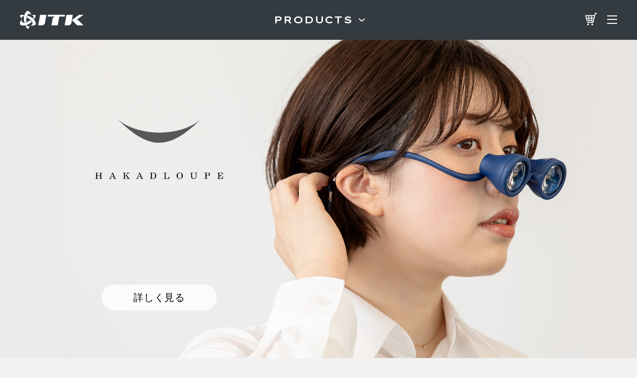

--- FILE ---
content_type: text/html; charset=UTF-8
request_url: https://itk-pro.com/info/%E6%9D%B1%E6%B5%B7%E3%83%86%E3%83%AC%E3%83%93%E3%80%80%E3%82%B9%E3%82%BF%E3%82%A4%E3%83%AB%E3%83%97%E3%83%A9%E3%82%B9%E3%81%A7%E3%88%B1%E5%B2%A9%E7%94%B0%E9%89%84%E5%B7%A5%E6%89%80%E3%81%8C%E7%B4%B9-4/
body_size: 13498
content:
<!DOCTYPE html>
<html lang="ja">

<head>
    

<!-- Global site tag (gtag.js) - Google Analytics -->
<script async src="https://www.googletagmanager.com/gtag/js?id=UA-11891182-1"></script>
<script>
  window.dataLayer = window.dataLayer || [];
  function gtag(){dataLayer.push(arguments);}
  gtag('js', new Date());

  gtag('config', 'UA-11891182-1');
</script><meta charset="utf-8">
<meta name="viewport" content="width=device-width, initial-scale=1.0">
<meta name="format-detection" content="telephone=no">



<meta name="description" content="医療機器および医薬品の開発を中心に様々な分野の商品開発を行い、母体企業である株式会社岩田鉄工所のオリジナル商品の販売を行う。">
<meta name="keywords" content="">
<meta name="thumbnail" content="https://itk-pro.com/wp/wp-content/uploads/pvlogo1.jpg">
<meta property="og:url" content="https://itk-pro.com/info/%E6%9D%B1%E6%B5%B7%E3%83%86%E3%83%AC%E3%83%93%E3%80%80%E3%82%B9%E3%82%BF%E3%82%A4%E3%83%AB%E3%83%97%E3%83%A9%E3%82%B9%E3%81%A7%E3%88%B1%E5%B2%A9%E7%94%B0%E9%89%84%E5%B7%A5%E6%89%80%E3%81%8C%E7%B4%B9-4/">
<meta property="og:type" content="website">
<meta property="og:title" content="株式会社アイ・ティー・ケー｜オリジナルプロダクトの販売">
<meta property="og:description" content="医療機器および医薬品の開発を中心に様々な分野の商品開発を行い、母体企業である株式会社岩田鉄工所のオリジナル商品の販売を行う。">
<meta property="og:site_name" content="株式会社アイ・ティー・ケー">
<meta property="og:image" content="https://itk-pro.com/wp/wp-content/uploads/pvlogo1.jpg">
<meta property="fb:app_id" content="">
<meta property="fb:admins" content="">
<meta name="twitter:card" content="summary_large_image">
<meta name="twitter:site" content="@">
<link rel="canonical" href="https://itk-pro.com">

        
		<!-- All in One SEO 4.9.1.1 - aioseo.com -->
		<title>アイ・ティー・ケー I IMPOSSIBLE IS POSSIBLE</title>
	<meta name="description" content="岩田鉄工所の設計・製造技術を活用したオリジナルプロダクトの販売、大学・企業と共同研究、ロボット開発、各種デザイン制作、映像作品等の監修を行う。" />
	<meta name="robots" content="max-image-preview:large" />
	<link rel="canonical" href="https://itk-pro.com/info/%E6%9D%B1%E6%B5%B7%E3%83%86%E3%83%AC%E3%83%93%E3%80%80%E3%82%B9%E3%82%BF%E3%82%A4%E3%83%AB%E3%83%97%E3%83%A9%E3%82%B9%E3%81%A7%E3%88%B1%E5%B2%A9%E7%94%B0%E9%89%84%E5%B7%A5%E6%89%80%E3%81%8C%E7%B4%B9-4/" />
	<meta name="generator" content="All in One SEO (AIOSEO) 4.9.1.1" />
		<meta property="og:locale" content="ja_JP" />
		<meta property="og:site_name" content="株式会社アイ・ティー・ケー | オリジナルプロダクトの販売" />
		<meta property="og:type" content="website" />
		<meta property="og:title" content="アイ・ティー・ケー I IMPOSSIBLE IS POSSIBLE" />
		<meta property="og:description" content="岩田鉄工所の設計・製造技術を活用したオリジナルプロダクトの販売、大学・企業と共同研究、ロボット開発、各種デザイン制作、映像作品等の監修を行う。" />
		<meta property="og:url" content="https://itk-pro.com/info/%E6%9D%B1%E6%B5%B7%E3%83%86%E3%83%AC%E3%83%93%E3%80%80%E3%82%B9%E3%82%BF%E3%82%A4%E3%83%AB%E3%83%97%E3%83%A9%E3%82%B9%E3%81%A7%E3%88%B1%E5%B2%A9%E7%94%B0%E9%89%84%E5%B7%A5%E6%89%80%E3%81%8C%E7%B4%B9-4/" />
		<meta name="twitter:card" content="summary" />
		<meta name="twitter:title" content="アイ・ティー・ケー I IMPOSSIBLE IS POSSIBLE" />
		<meta name="twitter:description" content="岩田鉄工所の設計・製造技術を活用したオリジナルプロダクトの販売、大学・企業と共同研究、ロボット開発、各種デザイン制作、映像作品等の監修を行う。" />
		<script type="application/ld+json" class="aioseo-schema">
			{"@context":"https:\/\/schema.org","@graph":[{"@type":"BreadcrumbList","@id":"https:\/\/itk-pro.com\/info\/%E6%9D%B1%E6%B5%B7%E3%83%86%E3%83%AC%E3%83%93%E3%80%80%E3%82%B9%E3%82%BF%E3%82%A4%E3%83%AB%E3%83%97%E3%83%A9%E3%82%B9%E3%81%A7%E3%88%B1%E5%B2%A9%E7%94%B0%E9%89%84%E5%B7%A5%E6%89%80%E3%81%8C%E7%B4%B9-4\/#breadcrumblist","itemListElement":[{"@type":"ListItem","@id":"https:\/\/itk-pro.com#listItem","position":1,"name":"\u30db\u30fc\u30e0"}]},{"@type":"CollectionPage","@id":"https:\/\/itk-pro.com\/info\/%E6%9D%B1%E6%B5%B7%E3%83%86%E3%83%AC%E3%83%93%E3%80%80%E3%82%B9%E3%82%BF%E3%82%A4%E3%83%AB%E3%83%97%E3%83%A9%E3%82%B9%E3%81%A7%E3%88%B1%E5%B2%A9%E7%94%B0%E9%89%84%E5%B7%A5%E6%89%80%E3%81%8C%E7%B4%B9-4\/#collectionpage","url":"https:\/\/itk-pro.com\/info\/%E6%9D%B1%E6%B5%B7%E3%83%86%E3%83%AC%E3%83%93%E3%80%80%E3%82%B9%E3%82%BF%E3%82%A4%E3%83%AB%E3%83%97%E3%83%A9%E3%82%B9%E3%81%A7%E3%88%B1%E5%B2%A9%E7%94%B0%E9%89%84%E5%B7%A5%E6%89%80%E3%81%8C%E7%B4%B9-4\/","name":"\u30a2\u30a4\u30fb\u30c6\u30a3\u30fc\u30fb\u30b1\u30fc I IMPOSSIBLE IS POSSIBLE","description":"\u5ca9\u7530\u9244\u5de5\u6240\u306e\u8a2d\u8a08\u30fb\u88fd\u9020\u6280\u8853\u3092\u6d3b\u7528\u3057\u305f\u30aa\u30ea\u30b8\u30ca\u30eb\u30d7\u30ed\u30c0\u30af\u30c8\u306e\u8ca9\u58f2\u3001\u5927\u5b66\u30fb\u4f01\u696d\u3068\u5171\u540c\u7814\u7a76\u3001\u30ed\u30dc\u30c3\u30c8\u958b\u767a\u3001\u5404\u7a2e\u30c7\u30b6\u30a4\u30f3\u5236\u4f5c\u3001\u6620\u50cf\u4f5c\u54c1\u7b49\u306e\u76e3\u4fee\u3092\u884c\u3046\u3002","inLanguage":"ja","isPartOf":{"@id":"https:\/\/itk-pro.com\/#website"},"breadcrumb":{"@id":"https:\/\/itk-pro.com\/info\/%E6%9D%B1%E6%B5%B7%E3%83%86%E3%83%AC%E3%83%93%E3%80%80%E3%82%B9%E3%82%BF%E3%82%A4%E3%83%AB%E3%83%97%E3%83%A9%E3%82%B9%E3%81%A7%E3%88%B1%E5%B2%A9%E7%94%B0%E9%89%84%E5%B7%A5%E6%89%80%E3%81%8C%E7%B4%B9-4\/#breadcrumblist"},"about":{"@id":"https:\/\/itk-pro.com\/#organization"}},{"@type":"Organization","@id":"https:\/\/itk-pro.com\/#organization","name":"\u682a\u5f0f\u4f1a\u793e\u30a2\u30a4\u30fb\u30c6\u30a3\u30fc\u30fb\u30b1\u30fc","description":"\u30aa\u30ea\u30b8\u30ca\u30eb\u30d7\u30ed\u30c0\u30af\u30c8\u306e\u8ca9\u58f2","url":"https:\/\/itk-pro.com\/","telephone":"+81583924525","logo":{"@type":"ImageObject","url":"https:\/\/itk-pro.com\/wp\/wp-content\/uploads\/itklogo.png","@id":"https:\/\/itk-pro.com\/info\/%E6%9D%B1%E6%B5%B7%E3%83%86%E3%83%AC%E3%83%93%E3%80%80%E3%82%B9%E3%82%BF%E3%82%A4%E3%83%AB%E3%83%97%E3%83%A9%E3%82%B9%E3%81%A7%E3%88%B1%E5%B2%A9%E7%94%B0%E9%89%84%E5%B7%A5%E6%89%80%E3%81%8C%E7%B4%B9-4\/#organizationLogo","width":800,"height":223},"image":{"@id":"https:\/\/itk-pro.com\/info\/%E6%9D%B1%E6%B5%B7%E3%83%86%E3%83%AC%E3%83%93%E3%80%80%E3%82%B9%E3%82%BF%E3%82%A4%E3%83%AB%E3%83%97%E3%83%A9%E3%82%B9%E3%81%A7%E3%88%B1%E5%B2%A9%E7%94%B0%E9%89%84%E5%B7%A5%E6%89%80%E3%81%8C%E7%B4%B9-4\/#organizationLogo"}},{"@type":"WebSite","@id":"https:\/\/itk-pro.com\/#website","url":"https:\/\/itk-pro.com\/","name":"\u682a\u5f0f\u4f1a\u793e\u30a2\u30a4\u30fb\u30c6\u30a3\u30fc\u30fb\u30b1\u30fc","description":"\u30aa\u30ea\u30b8\u30ca\u30eb\u30d7\u30ed\u30c0\u30af\u30c8\u306e\u8ca9\u58f2","inLanguage":"ja","publisher":{"@id":"https:\/\/itk-pro.com\/#organization"}}]}
		</script>
		<!-- All in One SEO -->

<link rel='stylesheet' id='wp-block-library-css' href='https://itk-pro.com/wp/wp-includes/css/dist/block-library/style.min.css' type='text/css' media='all'>
<link rel='stylesheet' id='aioseo/css/src/vue/standalone/blocks/table-of-contents/global.scss-css' href='https://itk-pro.com/wp/wp-content/plugins/all-in-one-seo-pack/dist/Lite/assets/css/table-of-contents/global.e90f6d47.css?ver=4.9.1.1' type='text/css' media='all'>
<style id='classic-theme-styles-inline-css' type='text/css'>
/*! This file is auto-generated */
.wp-block-button__link{color:#fff;background-color:#32373c;border-radius:9999px;box-shadow:none;text-decoration:none;padding:calc(.667em + 2px) calc(1.333em + 2px);font-size:1.125em}.wp-block-file__button{background:#32373c;color:#fff;text-decoration:none}
</style>
<style id='global-styles-inline-css' type='text/css'>
body{--wp--preset--color--black: #000000;--wp--preset--color--cyan-bluish-gray: #abb8c3;--wp--preset--color--white: #ffffff;--wp--preset--color--pale-pink: #f78da7;--wp--preset--color--vivid-red: #cf2e2e;--wp--preset--color--luminous-vivid-orange: #ff6900;--wp--preset--color--luminous-vivid-amber: #fcb900;--wp--preset--color--light-green-cyan: #7bdcb5;--wp--preset--color--vivid-green-cyan: #00d084;--wp--preset--color--pale-cyan-blue: #8ed1fc;--wp--preset--color--vivid-cyan-blue: #0693e3;--wp--preset--color--vivid-purple: #9b51e0;--wp--preset--gradient--vivid-cyan-blue-to-vivid-purple: linear-gradient(135deg,rgba(6,147,227,1) 0%,rgb(155,81,224) 100%);--wp--preset--gradient--light-green-cyan-to-vivid-green-cyan: linear-gradient(135deg,rgb(122,220,180) 0%,rgb(0,208,130) 100%);--wp--preset--gradient--luminous-vivid-amber-to-luminous-vivid-orange: linear-gradient(135deg,rgba(252,185,0,1) 0%,rgba(255,105,0,1) 100%);--wp--preset--gradient--luminous-vivid-orange-to-vivid-red: linear-gradient(135deg,rgba(255,105,0,1) 0%,rgb(207,46,46) 100%);--wp--preset--gradient--very-light-gray-to-cyan-bluish-gray: linear-gradient(135deg,rgb(238,238,238) 0%,rgb(169,184,195) 100%);--wp--preset--gradient--cool-to-warm-spectrum: linear-gradient(135deg,rgb(74,234,220) 0%,rgb(151,120,209) 20%,rgb(207,42,186) 40%,rgb(238,44,130) 60%,rgb(251,105,98) 80%,rgb(254,248,76) 100%);--wp--preset--gradient--blush-light-purple: linear-gradient(135deg,rgb(255,206,236) 0%,rgb(152,150,240) 100%);--wp--preset--gradient--blush-bordeaux: linear-gradient(135deg,rgb(254,205,165) 0%,rgb(254,45,45) 50%,rgb(107,0,62) 100%);--wp--preset--gradient--luminous-dusk: linear-gradient(135deg,rgb(255,203,112) 0%,rgb(199,81,192) 50%,rgb(65,88,208) 100%);--wp--preset--gradient--pale-ocean: linear-gradient(135deg,rgb(255,245,203) 0%,rgb(182,227,212) 50%,rgb(51,167,181) 100%);--wp--preset--gradient--electric-grass: linear-gradient(135deg,rgb(202,248,128) 0%,rgb(113,206,126) 100%);--wp--preset--gradient--midnight: linear-gradient(135deg,rgb(2,3,129) 0%,rgb(40,116,252) 100%);--wp--preset--font-size--small: 13px;--wp--preset--font-size--medium: 20px;--wp--preset--font-size--large: 36px;--wp--preset--font-size--x-large: 42px;--wp--preset--spacing--20: 0.44rem;--wp--preset--spacing--30: 0.67rem;--wp--preset--spacing--40: 1rem;--wp--preset--spacing--50: 1.5rem;--wp--preset--spacing--60: 2.25rem;--wp--preset--spacing--70: 3.38rem;--wp--preset--spacing--80: 5.06rem;--wp--preset--shadow--natural: 6px 6px 9px rgba(0, 0, 0, 0.2);--wp--preset--shadow--deep: 12px 12px 50px rgba(0, 0, 0, 0.4);--wp--preset--shadow--sharp: 6px 6px 0px rgba(0, 0, 0, 0.2);--wp--preset--shadow--outlined: 6px 6px 0px -3px rgba(255, 255, 255, 1), 6px 6px rgba(0, 0, 0, 1);--wp--preset--shadow--crisp: 6px 6px 0px rgba(0, 0, 0, 1);}:where(.is-layout-flex){gap: 0.5em;}:where(.is-layout-grid){gap: 0.5em;}body .is-layout-flow > .alignleft{float: left;margin-inline-start: 0;margin-inline-end: 2em;}body .is-layout-flow > .alignright{float: right;margin-inline-start: 2em;margin-inline-end: 0;}body .is-layout-flow > .aligncenter{margin-left: auto !important;margin-right: auto !important;}body .is-layout-constrained > .alignleft{float: left;margin-inline-start: 0;margin-inline-end: 2em;}body .is-layout-constrained > .alignright{float: right;margin-inline-start: 2em;margin-inline-end: 0;}body .is-layout-constrained > .aligncenter{margin-left: auto !important;margin-right: auto !important;}body .is-layout-constrained > :where(:not(.alignleft):not(.alignright):not(.alignfull)){max-width: var(--wp--style--global--content-size);margin-left: auto !important;margin-right: auto !important;}body .is-layout-constrained > .alignwide{max-width: var(--wp--style--global--wide-size);}body .is-layout-flex{display: flex;}body .is-layout-flex{flex-wrap: wrap;align-items: center;}body .is-layout-flex > *{margin: 0;}body .is-layout-grid{display: grid;}body .is-layout-grid > *{margin: 0;}:where(.wp-block-columns.is-layout-flex){gap: 2em;}:where(.wp-block-columns.is-layout-grid){gap: 2em;}:where(.wp-block-post-template.is-layout-flex){gap: 1.25em;}:where(.wp-block-post-template.is-layout-grid){gap: 1.25em;}.has-black-color{color: var(--wp--preset--color--black) !important;}.has-cyan-bluish-gray-color{color: var(--wp--preset--color--cyan-bluish-gray) !important;}.has-white-color{color: var(--wp--preset--color--white) !important;}.has-pale-pink-color{color: var(--wp--preset--color--pale-pink) !important;}.has-vivid-red-color{color: var(--wp--preset--color--vivid-red) !important;}.has-luminous-vivid-orange-color{color: var(--wp--preset--color--luminous-vivid-orange) !important;}.has-luminous-vivid-amber-color{color: var(--wp--preset--color--luminous-vivid-amber) !important;}.has-light-green-cyan-color{color: var(--wp--preset--color--light-green-cyan) !important;}.has-vivid-green-cyan-color{color: var(--wp--preset--color--vivid-green-cyan) !important;}.has-pale-cyan-blue-color{color: var(--wp--preset--color--pale-cyan-blue) !important;}.has-vivid-cyan-blue-color{color: var(--wp--preset--color--vivid-cyan-blue) !important;}.has-vivid-purple-color{color: var(--wp--preset--color--vivid-purple) !important;}.has-black-background-color{background-color: var(--wp--preset--color--black) !important;}.has-cyan-bluish-gray-background-color{background-color: var(--wp--preset--color--cyan-bluish-gray) !important;}.has-white-background-color{background-color: var(--wp--preset--color--white) !important;}.has-pale-pink-background-color{background-color: var(--wp--preset--color--pale-pink) !important;}.has-vivid-red-background-color{background-color: var(--wp--preset--color--vivid-red) !important;}.has-luminous-vivid-orange-background-color{background-color: var(--wp--preset--color--luminous-vivid-orange) !important;}.has-luminous-vivid-amber-background-color{background-color: var(--wp--preset--color--luminous-vivid-amber) !important;}.has-light-green-cyan-background-color{background-color: var(--wp--preset--color--light-green-cyan) !important;}.has-vivid-green-cyan-background-color{background-color: var(--wp--preset--color--vivid-green-cyan) !important;}.has-pale-cyan-blue-background-color{background-color: var(--wp--preset--color--pale-cyan-blue) !important;}.has-vivid-cyan-blue-background-color{background-color: var(--wp--preset--color--vivid-cyan-blue) !important;}.has-vivid-purple-background-color{background-color: var(--wp--preset--color--vivid-purple) !important;}.has-black-border-color{border-color: var(--wp--preset--color--black) !important;}.has-cyan-bluish-gray-border-color{border-color: var(--wp--preset--color--cyan-bluish-gray) !important;}.has-white-border-color{border-color: var(--wp--preset--color--white) !important;}.has-pale-pink-border-color{border-color: var(--wp--preset--color--pale-pink) !important;}.has-vivid-red-border-color{border-color: var(--wp--preset--color--vivid-red) !important;}.has-luminous-vivid-orange-border-color{border-color: var(--wp--preset--color--luminous-vivid-orange) !important;}.has-luminous-vivid-amber-border-color{border-color: var(--wp--preset--color--luminous-vivid-amber) !important;}.has-light-green-cyan-border-color{border-color: var(--wp--preset--color--light-green-cyan) !important;}.has-vivid-green-cyan-border-color{border-color: var(--wp--preset--color--vivid-green-cyan) !important;}.has-pale-cyan-blue-border-color{border-color: var(--wp--preset--color--pale-cyan-blue) !important;}.has-vivid-cyan-blue-border-color{border-color: var(--wp--preset--color--vivid-cyan-blue) !important;}.has-vivid-purple-border-color{border-color: var(--wp--preset--color--vivid-purple) !important;}.has-vivid-cyan-blue-to-vivid-purple-gradient-background{background: var(--wp--preset--gradient--vivid-cyan-blue-to-vivid-purple) !important;}.has-light-green-cyan-to-vivid-green-cyan-gradient-background{background: var(--wp--preset--gradient--light-green-cyan-to-vivid-green-cyan) !important;}.has-luminous-vivid-amber-to-luminous-vivid-orange-gradient-background{background: var(--wp--preset--gradient--luminous-vivid-amber-to-luminous-vivid-orange) !important;}.has-luminous-vivid-orange-to-vivid-red-gradient-background{background: var(--wp--preset--gradient--luminous-vivid-orange-to-vivid-red) !important;}.has-very-light-gray-to-cyan-bluish-gray-gradient-background{background: var(--wp--preset--gradient--very-light-gray-to-cyan-bluish-gray) !important;}.has-cool-to-warm-spectrum-gradient-background{background: var(--wp--preset--gradient--cool-to-warm-spectrum) !important;}.has-blush-light-purple-gradient-background{background: var(--wp--preset--gradient--blush-light-purple) !important;}.has-blush-bordeaux-gradient-background{background: var(--wp--preset--gradient--blush-bordeaux) !important;}.has-luminous-dusk-gradient-background{background: var(--wp--preset--gradient--luminous-dusk) !important;}.has-pale-ocean-gradient-background{background: var(--wp--preset--gradient--pale-ocean) !important;}.has-electric-grass-gradient-background{background: var(--wp--preset--gradient--electric-grass) !important;}.has-midnight-gradient-background{background: var(--wp--preset--gradient--midnight) !important;}.has-small-font-size{font-size: var(--wp--preset--font-size--small) !important;}.has-medium-font-size{font-size: var(--wp--preset--font-size--medium) !important;}.has-large-font-size{font-size: var(--wp--preset--font-size--large) !important;}.has-x-large-font-size{font-size: var(--wp--preset--font-size--x-large) !important;}
.wp-block-navigation a:where(:not(.wp-element-button)){color: inherit;}
:where(.wp-block-post-template.is-layout-flex){gap: 1.25em;}:where(.wp-block-post-template.is-layout-grid){gap: 1.25em;}
:where(.wp-block-columns.is-layout-flex){gap: 2em;}:where(.wp-block-columns.is-layout-grid){gap: 2em;}
.wp-block-pullquote{font-size: 1.5em;line-height: 1.6;}
</style>
<link rel='stylesheet' id='fancybox-css' href='https://itk-pro.com/wp/wp-content/plugins/easy-fancybox/fancybox/1.5.4/jquery.fancybox.min.css' type='text/css' media='screen'>
<style id='fancybox-inline-css' type='text/css'>
#fancybox-content{border-color:#ffffff;}#fancybox-title,#fancybox-title-float-main{color:#fff}
</style>
<link rel='stylesheet' id='msl-main-css' href='https://itk-pro.com/wp/wp-content/plugins/master-slider/public/assets/css/masterslider.main.css?ver=3.11.0' type='text/css' media='all'>
<link rel='stylesheet' id='msl-custom-css' href='https://itk-pro.com/wp/wp-content/uploads/master-slider/custom.css?ver=2.9' type='text/css' media='all'>
<link rel='stylesheet' id='swiper-bundle-css' href='https://itk-pro.com/wp/wp-content/themes/amnk/swiper-bundle.min.css?202112011200' type='text/css' media='all'>
<link rel='stylesheet' id='style-css' href='https://itk-pro.com/wp/wp-content/themes/amnk/style.css?202506171803' type='text/css' media='all'>
<link rel='stylesheet' id='adobefont-css' href='//use.typekit.net/vvj3mpb.css' type='text/css' media='all'>
<!--n2css--><!--n2js--><script type="text/javascript" src="https://itk-pro.com/wp/wp-includes/js/jquery/jquery.min.js?ver=3.7.1" id="jquery-core-js"></script>
<script>var ms_grabbing_curosr = 'https://itk-pro.com/wp/wp-content/plugins/master-slider/public/assets/css/common/grabbing.cur', ms_grab_curosr = 'https://itk-pro.com/wp/wp-content/plugins/master-slider/public/assets/css/common/grab.cur';</script>
<meta name="generator" content="MasterSlider 3.11.0 - Responsive Touch Image Slider | avt.li/msf" />
<link rel="icon" href="https://itk-pro.com/wp/wp-content/uploads/cropped-itklogomark-32x32.png" sizes="32x32" />
<link rel="icon" href="https://itk-pro.com/wp/wp-content/uploads/cropped-itklogomark-192x192.png" sizes="192x192" />
<link rel="apple-touch-icon" href="https://itk-pro.com/wp/wp-content/uploads/cropped-itklogomark-180x180.png" />
<meta name="msapplication-TileImage" content="https://itk-pro.com/wp/wp-content/uploads/cropped-itklogomark-270x270.png" />
        <script type="application/ld+json">
{
  "@context": "http://schema.org",
  "@type": "Organization",
  "name": "株式会社 アイ・ティー・ケー",
  "url": "https://itk-pro.com",
  "logo": "https://itk-pro.com/wp/wp-content/uploads/itk-logo.svg",
  "contactPoint": {
    "@type": "ContactPoint",
    "telephone": "+81-058-393-0780",
    "faxNumber": "+81-058-392-6126",
    "contactType": "customer support",
    "areaServed": "JP",
    "availableLanguage": "Japanese"
    },
  "location": {
    "@type": "Place",
    "name": "株式会社 アイ・ティー・ケー",
    "address": {
      "@type": "PostalAddress",
      "addressCountry": "JP",
      "postalCode": "501-6225",
      "addressRegion": "岐阜県",
      "addressLocality": "羽島市",
      "streetAddress": "正木町新井230番地 "
      }
    }
}
</script>

            <PageMap>
                <DataObject type="thumbnail">
                    <Attribute name="src" value="" />
                    <Attribute name="width" value="100" />
                    <Attribute name="height" value="130" />
                </DataObject>
            </PageMap>
            <meta name="thumbnail" content="" />
            <link rel="preconnect" href="https://fonts.googleapis.com">
<link rel="preconnect" href="https://fonts.gstatic.com" crossorigin>
<link href="https://fonts.googleapis.com/css2?family=Fjalla+One&family=Lexend+Tera:wght@100;200;300;400;500;600;700;800;900&family=Oxanium:wght@200;300;400;500;600;700;800&display=swap" rel="stylesheet">
<meta name="referrer" content="no-referrer-when-downgrade"/>
	</head>


<body id="top"  class='index'>
    
 <header id="js-header" class="header fullWidth">
	 <div class="header-back">
                <div id="js-nav-drawer" class="nav-drawer contents tb-contents">
                    <div class="">
                        <div class="inner-header">
                            <div class="wrap-logo">
                                <a class="logo" href="https://itk-pro.com">
            <img class="svg skip-lazy" src="https://itk-pro.com/wp/wp-content/themes/amnk/images/itk_white.svg" alt="株式会社 アイ・ティー・ケー">
					</a>
                            </div>
                        </div>
                    </div>

                    <div class="">
      <div class="">
          <nav class="nav fullWidth">
              <div class="">
                                    <ul class="global-nav">
					  <li class="menu-item menu-item-type-post_type menu-item-object-page menu-item-has-children">
						  <label class="menu-item-close"></label>
						  <span>PRODUCTS</span>
<!--サブメニュー-->
<div class="sub-menu">
    <div class="contents tb-contents">
        <div class="sub-menu-gridbox">
            <div class="sub-menu-gridcon" landm>
                <p class="sub-menu-title">LANDM</p>
                <ul clsss="sub-menu-list">
                    <li><a class="new" href="https://itk-pro.com/hakadloupe" image=""><img class="svg skip-lazy" src="https://itk-pro.com/wp/wp-content/themes/amnk/images/hakadloupe.svg">ハカドルーペ</a></li>
                </ul>
            </div>
            <div class="sub-menu-gridcon" robot>
                <p class="sub-menu-title">Robot</p>
                <ul clsss="sub-menu-list">
                    <li><a href="https://itk-pro.com/handroid" image=""><img class="svg skip-lazy" src="https://itk-pro.com/wp/wp-content/themes/amnk/images/handroid.svg">ハンドロイド</a></li>
					<li><a href="https://itk-pro.com/handroid-en" image=""><img class="svg skip-lazy" src="https://itk-pro.com/wp/wp-content/themes/amnk/images/handroid.svg">HANDROID</a></li>
                </ul>
            </div>
            <div class="sub-menu-gridcon" walking-stick>
                <p class="sub-menu-title">Walking Stick</p>
                <ul clsss="sub-menu-list">
                    <li><a href="https://itk-pro.com/shinsukesan" image=""><img class="svg skip-lazy" src="https://itk-pro.com/wp/wp-content/themes/amnk/images/nobisuke.svg">伸助さん</a></li>
                    <li><a href="https://itk-pro.com/kodue" image=""><img class="svg skip-lazy" src="https://itk-pro.com/wp/wp-content/themes/amnk/images/kodue.svg">こづえちゃん</a></li>
                    <li><a href="https://itk-pro.com/nobita" image=""><img class="svg skip-lazy" src="https://itk-pro.com/wp/wp-content/themes/amnk/images/nobita.svg">のび太くん</a></li>
                </ul>
            </div>
            <div class="sub-menu-gridcon" gardening>
                <p class="sub-menu-title">Gardening</p>
                <ul clsss="sub-menu-list">
                    <li><a href="https://itk-pro.com/nukerundesu_d" image=""><img class="svg skip-lazy" src="https://itk-pro.com/wp/wp-content/themes/amnk/images/nukerundesu_d.svg">抜けるンです D</a></li>
                    <li><a href="https://itk-pro.com/nukerundesu_bit" image=""><img class="svg skip-lazy" src="https://itk-pro.com/wp/wp-content/themes/amnk/images/nukerundesu_bit.svg">抜けるンです Bit</a></li>
                    <li><a href="https://itk-pro.com/nukerundesu_mini" image=""><img class="svg skip-lazy" src="https://itk-pro.com/wp/wp-content/themes/amnk/images/nukerundesu_mini.svg">抜けるンです mini</a></li>
                </ul>
            </div>
            <div class="sub-menu-gridcon" stool>
                <p class="sub-menu-title">Stool</p>
                <ul clsss="sub-menu-list">
                    <li><a href="https://itk-pro.com/seiza" image=""><img class="svg skip-lazy" src="https://itk-pro.com/wp/wp-content/themes/amnk/images/seiza.svg">正座習慣</a></li>
                    <li><a href="https://itk-pro.com/rakuchinrakuza" image=""><img class="svg skip-lazy" src="https://itk-pro.com/wp/wp-content/themes/amnk/images/rakuchinrakuza.svg">らくちん楽座</a></li>
                    <li><a href="https://itk-pro.com/cobench" image=""><img class="svg skip-lazy" src="https://itk-pro.com/wp/wp-content/themes/amnk/images/cobench.svg">コ・ベンチ</a></li>
                    <li><a href="https://itk-pro.com/ennosuke" image=""><img class="svg skip-lazy" src="https://itk-pro.com/wp/wp-content/themes/amnk/images/ennosuke.svg">宴ノ助</a></li>
                </ul>
            </div>
            <div class="sub-menu-gridcon" car-parts>
                <p class="sub-menu-title">Car Parts</p>
                <ul clsss="sub-menu-list">
                    <li><a href="https://itk-pro.com/wheel_adapter"><img class="svg skip-lazy" src="https://itk-pro.com/wp/wp-content/themes/amnk/images/wheel_adapter.svg">ITKホイールアダプタ</a></li>
                    <li><a href="https://itk-pro.com/w124_wiper_gear" image=""><img class="svg skip-lazy" src="https://itk-pro.com/wp/wp-content/themes/amnk/images/w124_wiper_gear.svg">W124専用ワイパーギア</a></li>
                </ul>
            </div>
            <div class="sub-menu-gridcon" for-business>
                <p class="sub-menu-title">For Business</p>
                <ul clsss="sub-menu-list">
                    <li><a href="https://itk-pro.com/aun" image=""><img class="svg skip-lazy" src="https://itk-pro.com/wp/wp-content/themes/amnk/images/aun.svg">あうん</a></li>
                    <li><a href="https://itk-pro.com/handy_splicer" image=""><img class="svg skip-lazy" src="https://itk-pro.com/wp/wp-content/themes/amnk/images/handy_splicer.svg">ハンディスプライサー</a></li>
                    <li><a href="https://itk-pro.com/micjodan" image=""><img class="svg skip-lazy" src="https://itk-pro.com/wp/wp-content/themes/amnk/images/micjodan.svg">マイクジョーダン</a></li>
                    <li><a class="new" href="https://itk-pro.com/micrujodan" image=""><img class="svg skip-lazy" src="https://itk-pro.com/wp/wp-content/themes/amnk/images/micrujodan.svg">マイクるジョーダン</a></li>
                </ul>
            </div>
            <div class="sub-menu-gridcon"selection>
                <p class="sub-menu-title">Selection</p>
                <ul clsss="sub-menu-list">
                    <li><a href="https://itk-pro.com/supalive" image=""><img class="svg skip-lazy" src="https://itk-pro.com/wp/wp-content/themes/amnk/images/supalive.svg">スパリブ</a></li>
                </ul>
            </div>
        </div>
    </div>
</div>
                  <!--サブメニューおわり-->

                                        </li>
                                    </ul>
                                                                    </div>
                            </nav>
		                    
                        </div>
                    </div>
				  <div class="other-nav">
					  <a href="https://itk-pro.shop-pro.jp/?mode=cart_inn" target="blank"><img class="svg" src="https://itk-pro.com/wp/wp-content/themes/amnk/images/cart-icon.svg"></a>
					  <input id="nav-input" class="nav-unshown" type="checkbox">
					  <label id="nav-open" class="nav-open" for="nav-input">
				<span></span>
				<span></span>
				<span></span>
			</label>
					  <label id="nav-close" class="nav-unshown" for="nav-input"></label>
					  <div id="nav-content">
					<ul class="drawer-nav"><li id="menu-item-507" class="menu-item menu-item-type-custom menu-item-object-custom"><a href="http://itk-pro.com/wp/">HOME</a></li>
<li id="menu-item-714" class="menu-item menu-item-type-custom menu-item-object-custom menu-item-has-children"><a href="#">PRODUCTS</a>
<ul class="sub-menu">
	<li id="menu-item-715" class="menu-item menu-item-type-custom menu-item-object-custom menu-item-has-children"><a href="#">LANDM</a>
	<ul class="sub-menu">
		<li id="menu-item-2256" class="list-image new menu-item menu-item-type-post_type menu-item-object-page"><a title="hakadloupe" href="https://itk-pro.com/hakadloupe/">ハカドルーペ</a></li>
	</ul>
</li>
	<li id="menu-item-716" class="menu-item menu-item-type-custom menu-item-object-custom menu-item-has-children"><a href="#">Robot</a>
	<ul class="sub-menu">
		<li id="menu-item-704" class="list-image menu-item menu-item-type-post_type menu-item-object-page"><a title="handroid" href="https://itk-pro.com/handroid/">ハンドロイド</a></li>
	</ul>
</li>
	<li id="menu-item-717" class="menu-item menu-item-type-custom menu-item-object-custom menu-item-has-children"><a href="#">Walking Stick</a>
	<ul class="sub-menu">
		<li id="menu-item-708" class="list-image menu-item menu-item-type-post_type menu-item-object-page"><a title="nobisuke" href="https://itk-pro.com/shinsukesan/">伸助さん</a></li>
		<li id="menu-item-696" class="list-image menu-item menu-item-type-post_type menu-item-object-page"><a title="kodue" href="https://itk-pro.com/kodue/">こづえちゃん</a></li>
		<li id="menu-item-698" class="list-image menu-item menu-item-type-post_type menu-item-object-page"><a title="nobita" href="https://itk-pro.com/nobita/">のび太くん</a></li>
	</ul>
</li>
	<li id="menu-item-718" class="menu-item menu-item-type-custom menu-item-object-custom menu-item-has-children"><a href="#">Gardening</a>
	<ul class="sub-menu">
		<li id="menu-item-4010" class="list-image menu-item menu-item-type-post_type menu-item-object-page"><a title="nukerundesu_d" href="https://itk-pro.com/nukerundesu_d/">抜けるんですD</a></li>
		<li id="menu-item-710" class="list-image menu-item menu-item-type-post_type menu-item-object-page"><a title="nukerundesu_bit" href="https://itk-pro.com/nukerundesu_bit/">抜けるンです Bit</a></li>
		<li id="menu-item-712" class="list-image menu-item menu-item-type-post_type menu-item-object-page"><a title="nukerundesu_mini" href="https://itk-pro.com/nukerundesu_mini/">抜けるンです mini</a></li>
	</ul>
</li>
	<li id="menu-item-719" class="menu-item menu-item-type-custom menu-item-object-custom menu-item-has-children"><a href="#">Stool</a>
	<ul class="sub-menu">
		<li id="menu-item-713" class="list-image menu-item menu-item-type-post_type menu-item-object-page"><a title="seiza" href="https://itk-pro.com/seiza/">正座習慣</a></li>
		<li id="menu-item-699" class="list-image menu-item menu-item-type-post_type menu-item-object-page"><a title="rakuchinrakuza" href="https://itk-pro.com/rakuchinrakuza/">らくちん楽座</a></li>
		<li id="menu-item-700" class="list-image menu-item menu-item-type-post_type menu-item-object-page"><a title="cobench" href="https://itk-pro.com/cobench/">コ・ベンチ</a></li>
		<li id="menu-item-709" class="list-image menu-item menu-item-type-post_type menu-item-object-page"><a title="ennosuke" href="https://itk-pro.com/ennosuke/">宴ノ助</a></li>
	</ul>
</li>
	<li id="menu-item-720" class="menu-item menu-item-type-custom menu-item-object-custom menu-item-has-children"><a href="#">Car Parts</a>
	<ul class="sub-menu">
		<li id="menu-item-692" class="list-image menu-item menu-item-type-post_type menu-item-object-page"><a title="wheel_adapter" href="https://itk-pro.com/wheel_adapter/">ITKホイールアダプタ</a></li>
		<li id="menu-item-694" class="list-image menu-item menu-item-type-post_type menu-item-object-page"><a title="w124_wiper_gear" href="https://itk-pro.com/w124_wiper_gear/">W124専用ワイパーギア</a></li>
	</ul>
</li>
	<li id="menu-item-722" class="menu-item menu-item-type-custom menu-item-object-custom menu-item-has-children"><a href="#">For Business</a>
	<ul class="sub-menu">
		<li id="menu-item-695" class="list-image menu-item menu-item-type-post_type menu-item-object-page"><a title="aun" href="https://itk-pro.com/aun/">あうん</a></li>
		<li id="menu-item-703" class="list-image menu-item menu-item-type-post_type menu-item-object-page"><a title="handy_splicer" href="https://itk-pro.com/handy_splicer/">ハンディスプライサー</a></li>
		<li id="menu-item-706" class="list-image menu-item menu-item-type-post_type menu-item-object-page"><a title="micjodan" href="https://itk-pro.com/micjodan/">マイクジョーダン</a></li>
		<li id="menu-item-705" class="list-image new menu-item menu-item-type-post_type menu-item-object-page"><a title="micrujodan" href="https://itk-pro.com/micrujodan/">マイクるジョーダン</a></li>
	</ul>
</li>
	<li id="menu-item-721" class="menu-item menu-item-type-custom menu-item-object-custom menu-item-has-children"><a href="#">Selection</a>
	<ul class="sub-menu">
		<li id="menu-item-701" class="list-image menu-item menu-item-type-post_type menu-item-object-page"><a title="supalive" href="https://itk-pro.com/supalive/">スパリブ</a></li>
	</ul>
</li>
</ul>
</li>
<li id="menu-item-1635" class="menu-item menu-item-type-custom menu-item-object-custom menu-item-has-children"><a href="#">AD</a>
<ul class="sub-menu">
	<li id="menu-item-1636" class="menu-item menu-item-type-post_type menu-item-object-page"><a href="https://itk-pro.com/shido_akama-johann/">Shido Akama × Johann</a></li>
	<li id="menu-item-4387" class="menu-item menu-item-type-post_type menu-item-object-page"><a href="https://itk-pro.com/interview/">INTERVIEW</a></li>
</ul>
</li>
<li id="menu-item-724" class="menu-item menu-item-type-custom menu-item-object-custom"><a href="http://itk-pro.com/info_archive/">NEWS</a></li>
<li id="menu-item-740" class="menu-item menu-item-type-post_type menu-item-object-page"><a href="https://itk-pro.com/about/">ABOUT</a></li>
<li id="menu-item-741" class="menu-item menu-item-type-custom menu-item-object-custom"><a href="#link">LINK</a></li>
<li id="menu-item-1561" class="menu-item menu-item-type-post_type menu-item-object-page"><a href="https://itk-pro.com/contact/">CONTACT</a></li>
<li id="menu-item-1562" class="menu-item menu-item-type-custom menu-item-object-custom menu-item-has-children"><a href="#">FOLLOW US</a>
<ul class="sub-menu">
	<li id="menu-item-1563" class="menu-item menu-item-type-custom menu-item-object-custom"><a target="_blank" href="https://www.facebook.com/ITK.japan/">Facebook</a></li>
	<li id="menu-item-1564" class="menu-item menu-item-type-custom menu-item-object-custom"><a target="_blank" href="https://www.youtube.com/user/mitacotonaiTV">YouTube</a></li>
</ul>
</li>
</ul>						 <ul class="sns-links ">
							<li><a href="https://www.facebook.com/LANDM.jp" target="blank"><img class="svg skip-lazy" src="https://itk-pro.com/wp/wp-content/themes/amnk/images/facebook.svg" slt="facebook"></a></li>
							<li><a href="https://www.youtube.com/channel/UC1I6P4xi6MkbQLeLAkuIenA" target="blank"><img class="svg skip-lazy" src="https://itk-pro.com/wp/wp-content/themes/amnk/images/youtube.svg" slt="youtube"></a></li>
						</ul>
					  </div>
					  
				  </div>
		 </div>
	 </div>
            </header><div class="main-visual fullWidth">
    <div>
        <div class="wrap-slider">
            <div class="swiper-container top-slide-container">
                <!-- ラッパーの（スライドを囲む） div 要素 -->
                <div class="swiper-wrapper">
                    <!-- それぞれのスライドの div 要素 -->
					
                    <div class="swiper-slide top-slide">
						<div class="slide-hakadloupe top-slide-con">
							<div>
							<img src="https://itk-pro.com/wp/wp-content/themes/amnk/images/hakadloupe_logo.svg" alt="">
							<a class="slide-button" href="https://itk-pro.com/hakadloupe">詳しく見る</a>
							</div>
						</div>
					</div>
					
					<div class="swiper-slide top-slide">
						<div class="slide-shinsukesan top-slide-con">
							<div>
							<img src="https://itk-pro.com/wp/wp-content/themes/amnk/images/shinsukesan_logo.png" alt="">
							<a class="slide-button" href="https://itk-pro.com/shinsukesan">詳しく見る</a>
							</div>
						</div>
					</div>
					
					<div class="swiper-slide top-slide">
						<div class="slide-handroid top-slide-con">
								<h2>HANDROID</h2>
							<div>
							<a class="slide-button" href="https://itk-pro.com/handroid">詳しく見る</a>
							</div>
						</div>
					</div>
					
					<div class="swiper-slide top-slide">
						<div class="slide-ad top-slide-con">
							<img src="https://itk-pro.com/wp/wp-content/themes/amnk/images/ad-white_logo.svg" alt="">
							<div>
							<a class="slide-button" href="https://itk-pro.com/shido_akama-johann">詳しく見る</a>
							</div>
						</div>
					</div>
					
                </div>
            </div>
			<div class="swiper-pagination"></div>
        </div>
    </div>
</div>

<div class="wrap">

  <div class="wrap-1column">
      <div class="main-column">

<section class="section-common fullWidth section-prodocts">
<!--	
 <div class="contents tb-contents">
  <div class="notice">
	  <h3 class="notice-title">ゴールデンウィーク休業のお知らせ</h3>
	  <p>いつもアイ・ティー・ケーオンラインショッピングをご利用いただき、誠にありがとうございます。<br>
		  誠に勝手ながら、下記期間内は販売・発送業務、<br class="pc">ならびに電話・メールでのお問い合わせ業務を休業させていただきます。</p>
	  <p class="semi-note" note="休業期間">2025年5月3日(土)～2025年5月6日(火)<br>(※上記期間中もご注文は承っております。)</p>
	  <div class="notice-section">
		  <h4 class="notice-min_title">お支払方法が代金引き換えの場合</h4>
		  <p>5月1日(木)正午以降のご注文⇒5月7日(水)以降順次発送</p>
		  <h4 class="notice-min_title">お支払方法が銀行振込の場合</h4>
		  <p>5月1日(木)までにご入金確認ができたお客様⇒休業前発送<br>5月2日(金)以降にご入金確認ができたお客様⇒5月7日(水)以降順次発送</p>
	  </div>
	  <p>状況によっては、休業前の発送ができない場合もございますので、何卒ご理解いただけますようお願い申し上げます。
<br>
      ご迷惑をおかけいたしますが、何卒よろしくお願い申し上げます。</p>
  </div>
</div>
-->	
<!--	
 <div class="contents tb-contents">
  <div class="notice">
    <h3 class="notice-title">夏期休暇のお知らせ</h3>
    <p>
      いつもアイ・ティー・ケーオンラインショッピングをご利用いただき、誠にありがとうございます。<br>
      誠に勝手ながら、下記期間内は販売・発送業務、<br>ならびに電話・メールでのお問い合わせ業務を休業させていただきます。
    </p>
    <p class="semi-note" note="休業期間">2025年8月9日(土)～2025年8月17(日)　(※期間中も注文は承っております。)</p>
	  <div class="notice-section">
        <h4 class="notice-min_title">お支払方法が代金引き換えの場合</h4>
        <p>8月8日(金)以降のご注文⇒8月19日(火)以降順次発送</p>
        <h4 class="notice-min_title">お支払方法が銀行振込の場合</h4>
        <p>8月7日(木)までにご入金確認できたお客様⇒休業前発送<br>8月8日(金)以降にご入金確認ができたお客様⇒8月19日(火)以降順次発送</p>
    </div>
    <p>状況によっては、休業前の発送ができない場合もございますので、何卒ご理解いただけますよう宜しくお願い致します。<br>
      ご迷惑をおかけいたしますが、何卒宜しくお願い申し上げます。
    </p>
  </div>
</div>
-->	
	
<div class="contents tb-contents">
  <div class="notice">
    <h3 class="notice-title">年末年始休業のお知らせ</h3>
    <p>
      いつもアイ・ティー・ケーオンラインショッピングをご利用いただき、誠にありがとうございます。

<br>
     誠に勝手ながら、下記期間内は販売・発送業務、<br>ならびに電話・メールでのお問い合わせ業務を休業させていただきます。

    </p>
    <p class="semi-note" note="休業期間">2025年12月27日(土)～2026年1月4日(日)<br>(※上記期間中も注文は承っております。)</p>
	  <div class="notice-section">
        <h4 class="notice-min_title">お支払方法が代金引き換えの場合</h4>
		  <p>12月25日(木)までのご注文⇒休業前発送<br>12月26日(金)以降のご注文⇒2025年1月6日(火)以降順次発送</p>
		  <h4 class="notice-min_title">お支払方法が銀行振込の場合</h4>
		  <p>12月25日(木)までにご入金確認できたお客様⇒休暇前発送<br>12月26日(金)以降にご入金確認ができたお客様⇒2025年1月6日(火)以降順次発送</p>
    </div>
    <p>在庫状況によっては、休業前の発送ができない場合もございますので何卒ご理解いただけますよう宜しくお願い致します。
<br>
      ご迷惑をおかけいたしますが、何卒よろしくお願い申し上げます。
    </p>
  </div>
</div>

	
  <div class="">
      <h2 class="top-section-title">ラインアップ</h2>
	  <div class="prodocts-box">
  <div class="swiper-container prodocts-container">
      <ul class="swiper-wrapper">
          <li class="swiper-slide">
              <a href="https://itk-pro.com/hakadloupe">
                  <img class="skip-lazy" src="https://itk-pro.com/wp/wp-content/themes/amnk/images/hakadloupe.jpg" alt="ハカドルーペ">
                  <h3 eng="">ハカドルーペ</h3>
              </a>
          </li>
          <li class="swiper-slide">
              <a href="https://itk-pro.com/handroid">
                  <img class="skip-lazy" src="https://itk-pro.com/wp/wp-content/themes/amnk/images/handroid.jpg" alt="ハンドロイド">
                  <h3 eng="">ハンドロイド</h3>
              </a>
          </li>
          <li class="swiper-slide">
              <a href="https://itk-pro.com/shinsukesan">
                  <img class="skip-lazy" src="https://itk-pro.com/wp/wp-content/themes/amnk/images/nobisuke.jpg" alt="伸助さん">
                  <h3 eng="">伸助さん</h3>
              </a>
          </li>
          <li class="swiper-slide">
              <a href="https://itk-pro.com/kodue">
                  <img class="skip-lazy" src="https://itk-pro.com/wp/wp-content/themes/amnk/images/kodue.jpg" alt="こづえちゃん">
                  <h3 eng="">こづえちゃん</h3>
              </a>
          </li>
          <li class="swiper-slide">
              <a href="https://itk-pro.com/nobita">
                  <img class="skip-lazy" src="https://itk-pro.com/wp/wp-content/themes/amnk/images/nobita.jpg" alt="のび太くん">
                  <h3 eng="">のび太くん</h3>
              </a>
          </li>
          <li class="swiper-slide">
              <a href="https://itk-pro.com/nukerundesu_d">
                  <img class="skip-lazy" src="https://itk-pro.com/wp/wp-content/themes/amnk/images/nukerundesu_d.jpg" alt="抜けるンです D">
                  <h3 eng="">抜けるンです D</h3>
              </a>
          </li>
          <li class="swiper-slide">
              <a href="https://itk-pro.com/nukerundesu_bit">
                  <img class="skip-lazy" src="https://itk-pro.com/wp/wp-content/themes/amnk/images/nukerundesu_bit.jpg" alt="抜けるンです Bit">
                  <h3 eng="">抜けるンです Bit</h3>
              </a>
          </li>
          <li class="swiper-slide">
              <a href="https://itk-pro.com/nukerundesu_mini">
                  <img class="skip-lazy" src="https://itk-pro.com/wp/wp-content/themes/amnk/images/nukerundesu_mini.jpg" alt="抜けるンです mini">
                  <h3 eng="">抜けるンです mini</h3>
              </a>
          </li>
          <li class="swiper-slide">
              <a href="https://itk-pro.com/seiza">
                  <img class="skip-lazy" src="https://itk-pro.com/wp/wp-content/themes/amnk/images/seiza.jpg" alt="正座習慣">
                  <h3 eng="">正座習慣</h3>
              </a>
          </li>
          <li class="swiper-slide">
              <a href="https://itk-pro.com/rakuchinrakuza">
                  <img class="skip-lazy" src="https://itk-pro.com/wp/wp-content/themes/amnk/images/rakuchinrakuza.jpg" alt="らくちん楽座">
                  <h3 eng="">らくちん楽座</h3>
              </a>
          </li>
          <li class="swiper-slide">
              <a href="https://itk-pro.com/cobench">
                  <img class="skip-lazy" src="https://itk-pro.com/wp/wp-content/themes/amnk/images/cobench.jpg" alt="コ・ベンチ">
                  <h3 eng="">コ・ベンチ</h3>
              </a>
          </li>
          <li class="swiper-slide">
              <a href="https://itk-pro.com/ennosuke">
                  <img class="skip-lazy" src="https://itk-pro.com/wp/wp-content/themes/amnk/images/ennosuke.jpg" alt="宴ノ助">
                  <h3 eng="">宴ノ助</h3>
              </a>
          </li>
          <li class="swiper-slide">
              <a href="https://itk-pro.com/wheel_adapter">
                  <img class="skip-lazy" src="https://itk-pro.com/wp/wp-content/themes/amnk/images/wheel_adapter.jpg" alt="ITKホイールアダプタ">
                  <h3 eng="">ITKホイールアダプタ</h3>
              </a>
          </li> 
		 
          <li class="swiper-slide">
              <a href="https://itk-pro.com/w124_wiper_gear">
                  <img class="skip-lazy" src="https://itk-pro.com/wp/wp-content/themes/amnk/images/w124_wiper_gear.jpg" alt="W124専用ワイパーギア">
                  <h3 eng="">W124専用ワイパーギア</h3>
              </a>
          </li>
          <li class="swiper-slide">
              <a href="https://itk-pro.com/aun">
                  <img class="skip-lazy" src="https://itk-pro.com/wp/wp-content/themes/amnk/images/aun.jpg" alt="あうん">
                  <h3 eng="">あうん</h3>
              </a>
          </li>
          <li class="swiper-slide">
              <a href="https://itk-pro.com/handy_splicer">
                  <img class="skip-lazy" src="https://itk-pro.com/wp/wp-content/themes/amnk/images/handy_splicer.jpg" alt="ハンディスプライサー">
                  <h3 eng="">ハンディスプライサー</h3>
              </a>
          </li>
          <li class="swiper-slide">
              <a href="https://itk-pro.com/micjodan">
                  <img class="skip-lazy" src="https://itk-pro.com/wp/wp-content/themes/amnk/images/micjodan.jpg" alt="マイクジョーダン">
                  <h3 eng="">マイクジョーダン</h3>
              </a>
          </li>
		  <!--
          <li class="swiper-slide">
              <a href="https://itk-pro.com/karumen">
                  <img class="skip-lazy" src="https://itk-pro.com/wp/wp-content/themes/amnk/images/karumen.jpg" alt="KARUMEN">
                  <h3 eng="">KARUMEN</h3>
              </a>
          </li>
          <li class="swiper-slide">
              <a href="https://itk-pro.com/wantatyaburu">
                  <img class="skip-lazy" src="https://itk-pro.com/wp/wp-content/themes/amnk/images/wantatyaburu.jpg" alt="ワンタッチャブル">
                  <h3 eng="">ワンタッチャブル</h3>
              </a>
      </li>
-->
          <li class="swiper-slide">
              <a href="https://itk-pro.com/micrujodan">
                  <img class="skip-lazy" src="https://itk-pro.com/wp/wp-content/themes/amnk/images/micrujodan.jpg" alt="マイクるジョーダン">
                  <h3 eng="">マイクるジョーダン</h3>
              </a>
          </li>
          <li class="swiper-slide">
              <a href="https://itk-pro.com/supalive">
                  <img class="skip-lazy" src="https://itk-pro.com/wp/wp-content/themes/amnk/images/supaliv_100.jpg" alt="スパリブ">
                  <h3 eng="">スパリブ</h3>
              </a>
          </li>
          </ul>
    <div class="swiper-scrollbar"></div>
      </div>
    <span class="swiper-button-prev"></span>
    <span class="swiper-button-next"></span>
  </div>  </div><!-- contents -->
</section>

<section class="section-common fullWidth section-news">
  <div class="contents tb-contents">
    <div class="news-box">
      <h2 class="top-section-title">インフォメーション</h2>


<script>
jQuery(function($) {
  $(document).ready(function() {
  $('.archive-box-link').click(function() {
    $(this).toggleClass('active');
    $(this).next().slideToggle();
      });
  });
});
</script>
<div class="list-post">
	
	
			
	
	
	<article class="box-post-text archive-box">
		<span class="archive-box-link" ontouchstart>
			<div>
				<time class="time-post">2024.12.06</time>
				<span class="category-post bg-cate-1">お知らせ</span>
			</div>
			<div><h3>読者が選ぶネーミング大賞に「根浄ノズル」がノミネートされました。</h3></div>
		</span>
		<div class="archive-box-con">

<p>第35回読者が選ぶネーミング大賞に「根浄ノズル」がノミネート（生活部門）されました。</p>



<figure class="wp-block-image size-large"><img loading="lazy" decoding="async" width="757" height="1024" src="https://itk-pro.com/wp/wp-content/uploads/20241206-757x1024.jpg" alt="" class="wp-image-5287" srcset="https://itk-pro.com/wp/wp-content/uploads/20241206-757x1024.jpg 757w, https://itk-pro.com/wp/wp-content/uploads/20241206-222x300.jpg 222w, https://itk-pro.com/wp/wp-content/uploads/20241206-768x1039.jpg 768w, https://itk-pro.com/wp/wp-content/uploads/20241206-1135x1536.jpg 1135w, https://itk-pro.com/wp/wp-content/uploads/20241206-1513x2048.jpg 1513w, https://itk-pro.com/wp/wp-content/uploads/20241206-47x64.jpg 47w, https://itk-pro.com/wp/wp-content/uploads/20241206-scaled.jpg 1891w" sizes="(max-width: 757px) 100vw, 757px" /></figure>
		</div>
	</article>
	
	
			
	
	
	<article class="box-post-text archive-box">
		<span class="archive-box-link" ontouchstart>
			<div>
				<time class="time-post">2024.10.30</time>
				<span class="category-post bg-cate-1">メディア</span>
			</div>
			<div><h3>日刊工業新聞に新商品の「根浄ノズル」が掲載されました。</h3></div>
		</span>
		<div class="archive-box-con">

<p>日刊工業新聞に頭髪の毛根洗浄器具「根浄ノズル」が掲載されました。</p>



<figure class="wp-block-image size-full"><img loading="lazy" decoding="async" width="2095" height="1342" src="https://itk-pro.com/wp/wp-content/uploads/IMG_1639.jpg" alt="" class="wp-image-5251" srcset="https://itk-pro.com/wp/wp-content/uploads/IMG_1639.jpg 2095w, https://itk-pro.com/wp/wp-content/uploads/IMG_1639-300x192.jpg 300w, https://itk-pro.com/wp/wp-content/uploads/IMG_1639-1024x656.jpg 1024w, https://itk-pro.com/wp/wp-content/uploads/IMG_1639-768x492.jpg 768w, https://itk-pro.com/wp/wp-content/uploads/IMG_1639-1536x984.jpg 1536w, https://itk-pro.com/wp/wp-content/uploads/IMG_1639-2048x1312.jpg 2048w, https://itk-pro.com/wp/wp-content/uploads/IMG_1639-64x41.jpg 64w" sizes="(max-width: 2095px) 100vw, 2095px" /></figure>
		</div>
	</article>
	
	
			
	
	
	<article class="box-post-text archive-box">
		<span class="archive-box-link" ontouchstart>
			<div>
				<time class="time-post">2024.10.25</time>
				<span class="category-post bg-cate-1">メディア</span>
			</div>
			<div><h3>産経新聞に岩田鉄工所とITKのコラボ広告・第34弾を掲載いたしました。</h3></div>
		</span>
		<div class="archive-box-con">

<p>産経新聞（統合版 / 東海・北陸・関西一部地域）に岩田鉄工所とITKのコラボ広告・第34弾（カラー15段）を掲載いたしました。</p>



<p>Creative director： 岩田真太郎<br>Copywriter： 岩田真太郎<br>Illustrator：Johann<br>Calligrapher： 赤間紫動<br>Designer： 山本武司<br>Copyright &amp; Design © 2024 ITK All Rights Reserved.</p>



<p><a href="https://itk-pro.com/shido_akama-johann/" target="_blank" rel="noreferrer noopener"><strong>赤間紫動×Johann</strong></a></p>



<figure class="wp-block-image size-full"><img loading="lazy" decoding="async" width="1893" height="2560" src="https://itk-pro.com/wp/wp-content/uploads/RGB-17-scaled.jpg" alt="" class="wp-image-5253" srcset="https://itk-pro.com/wp/wp-content/uploads/RGB-17-scaled.jpg 1893w, https://itk-pro.com/wp/wp-content/uploads/RGB-17-222x300.jpg 222w, https://itk-pro.com/wp/wp-content/uploads/RGB-17-757x1024.jpg 757w, https://itk-pro.com/wp/wp-content/uploads/RGB-17-768x1039.jpg 768w, https://itk-pro.com/wp/wp-content/uploads/RGB-17-1136x1536.jpg 1136w, https://itk-pro.com/wp/wp-content/uploads/RGB-17-1514x2048.jpg 1514w, https://itk-pro.com/wp/wp-content/uploads/RGB-17-47x64.jpg 47w" sizes="(max-width: 1893px) 100vw, 1893px" /></figure>
		</div>
	</article>
</div>

    </div>
	  <div class="flexCenter">
		  <a class="info-button" href="https://itk-pro.com/info_archive">ARCHIVE</a>
	  </div>
  </div><!-- contents -->
</section>

<section class="section-common fullWidth youtube">
  <div class="contents tb-contents">
    <!--  <h2 class="top-section-title">MOVIE</h2>-->
      <iframe width="1000" height="530" src="https://www.youtube.com/embed/KaLqGRwutwM" title="YouTube video player" frameborder="0" allow="accelerometer; autoplay; clipboard-write; encrypted-media; gyroscope; picture-in-picture" allowfullscreen></iframe>
  </div><!-- contents -->
</section>

  </div>
  
  </div>
</div>

<div class="wrap-1column" id="links">
      <div class="main-column">
<section class="section-common fullWidth section-menu">
	<a class="footer-top_link" href="#top">Back to top</a>
<!--サブメニュー-->
<div class="sub-menu">
    <div class="contents tb-contents">
        <div class="sub-menu-gridbox">
            <div class="sub-menu-gridcon" landm>
                <p class="sub-menu-title">LANDM</p>
                <ul clsss="sub-menu-list">
                    <li><a class="new" href="https://itk-pro.com/hakadloupe" image=""><img class="svg skip-lazy" src="https://itk-pro.com/wp/wp-content/themes/amnk/images/hakadloupe.svg">ハカドルーペ</a></li>
                </ul>
            </div>
            <div class="sub-menu-gridcon" robot>
                <p class="sub-menu-title">Robot</p>
                <ul clsss="sub-menu-list">
                    <li><a href="https://itk-pro.com/handroid" image=""><img class="svg skip-lazy" src="https://itk-pro.com/wp/wp-content/themes/amnk/images/handroid.svg">ハンドロイド</a></li>
  <li><a href="https://itk-pro.com/handroid-en" image=""><img class="svg skip-lazy" src="https://itk-pro.com/wp/wp-content/themes/amnk/images/handroid.svg">HANDROID</a></li>
                </ul>
            </div>
            <div class="sub-menu-gridcon" walking-stick>
                <p class="sub-menu-title">Walking Stick</p>
                <ul clsss="sub-menu-list">
                    <li><a href="https://itk-pro.com/shinsukesan" image=""><img class="svg skip-lazy" src="https://itk-pro.com/wp/wp-content/themes/amnk/images/nobisuke.svg">伸助さん</a></li>
                    <li><a href="https://itk-pro.com/kodue" image=""><img class="svg skip-lazy" src="https://itk-pro.com/wp/wp-content/themes/amnk/images/kodue.svg">こづえちゃん</a></li>
                    <li><a href="https://itk-pro.com/nobita" image=""><img class="svg skip-lazy" src="https://itk-pro.com/wp/wp-content/themes/amnk/images/nobita.svg">のび太くん</a></li>
                </ul>
            </div>
            <div class="sub-menu-gridcon" gardening>
                <p class="sub-menu-title">Gardening</p>
                <ul clsss="sub-menu-list">
                    <li><a href="https://itk-pro.com/nukerundesu_d" image=""><img class="svg skip-lazy" src="https://itk-pro.com/wp/wp-content/themes/amnk/images/nukerundesu_d.svg">抜けるンです D</a></li>
                    <li><a href="https://itk-pro.com/nukerundesu_bit" image=""><img class="svg skip-lazy" src="https://itk-pro.com/wp/wp-content/themes/amnk/images/nukerundesu_bit.svg">抜けるンです Bit</a></li>
                    <li><a href="https://itk-pro.com/nukerundesu_mini" image=""><img class="svg skip-lazy" src="https://itk-pro.com/wp/wp-content/themes/amnk/images/nukerundesu_mini.svg">抜けるンです mini</a></li>
                </ul>
            </div>
            <div class="sub-menu-gridcon" stool>
                <p class="sub-menu-title">Stool</p>
                <ul clsss="sub-menu-list">
                    <li><a href="https://itk-pro.com/seiza" image=""><img class="svg skip-lazy" src="https://itk-pro.com/wp/wp-content/themes/amnk/images/seiza.svg">正座習慣</a></li>
                    <li><a href="https://itk-pro.com/rakuchinrakuza" image=""><img class="svg skip-lazy" src="https://itk-pro.com/wp/wp-content/themes/amnk/images/rakuchinrakuza.svg">らくちん楽座</a></li>
                    <li><a href="https://itk-pro.com/cobench" image=""><img class="svg skip-lazy" src="https://itk-pro.com/wp/wp-content/themes/amnk/images/cobench.svg">コ・ベンチ</a></li>
                    <li><a href="https://itk-pro.com/ennosuke" image=""><img class="svg skip-lazy" src="https://itk-pro.com/wp/wp-content/themes/amnk/images/ennosuke.svg">宴ノ助</a></li>
                </ul>
            </div>
            <div class="sub-menu-gridcon" car-parts>
                <p class="sub-menu-title">Car Parts</p>
                <ul clsss="sub-menu-list">
                    <li><a href="https://itk-pro.com/wheel_adapter"><img class="svg skip-lazy" src="https://itk-pro.com/wp/wp-content/themes/amnk/images/wheel_adapter.svg">ITKホイールアダプタ</a></li>
                    <li><a href="https://itk-pro.com/w124_wiper_gear" image=""><img class="svg skip-lazy" src="https://itk-pro.com/wp/wp-content/themes/amnk/images/w124_wiper_gear.svg">W124専用ワイパーギア</a></li>
                </ul>
            </div>
            <div class="sub-menu-gridcon" for-business>
                <p class="sub-menu-title">For Business</p>
                <ul clsss="sub-menu-list">
                    <li><a href="https://itk-pro.com/aun" image=""><img class="svg skip-lazy" src="https://itk-pro.com/wp/wp-content/themes/amnk/images/aun.svg">あうん</a></li>
                    <li><a href="https://itk-pro.com/handy_splicer" image=""><img class="svg skip-lazy" src="https://itk-pro.com/wp/wp-content/themes/amnk/images/handy_splicer.svg">ハンディスプライサー</a></li>
                    <li><a href="https://itk-pro.com/micjodan" image=""><img class="svg skip-lazy" src="https://itk-pro.com/wp/wp-content/themes/amnk/images/micjodan.svg">マイクジョーダン</a></li>
                    <li><a class="new" href="https://itk-pro.com/micrujodan" image=""><img class="svg skip-lazy" src="https://itk-pro.com/wp/wp-content/themes/amnk/images/micrujodan.svg">マイクるジョーダン</a></li>
                </ul>
            </div>
            <div class="sub-menu-gridcon"selection>
                <p class="sub-menu-title">Selection</p>
                <ul clsss="sub-menu-list">
                    <li><a href="https://itk-pro.com/supalive" image=""><img class="svg skip-lazy" src="https://itk-pro.com/wp/wp-content/themes/amnk/images/supalive.svg">スパリブ</a></li>
                </ul>
            </div>
        </div>
    </div>
</div>
                  <!--サブメニューおわり-->
</section>
<section class="section-common fullWidth section-link" id="link">
  <div class="contents tb-contents">
  <!--    <h2 class="top-section-title">LINK</h2> -->
      <ul class="top-link-flex">
        <li><a href="http://www.itk.co.jp/index.php" target="blank"><img src="https://itk-pro.com/wp/wp-content/themes/amnk/images/iwata-tekkoujo.svg" alt="岩田鉄工所"></a></li>
        <li><a href="https://himitsu.itk-pro.com/" target="blank"><img src="https://itk-pro.com/wp/wp-content/themes/amnk/images/dx-gold.png" alt="シンタとケンジの秘密基地ゴールド DX"></a></li>
        <li><a href="https://landm-made-in.jp/" target="blank"><img src="https://itk-pro.com/wp/wp-content/themes/amnk/images/landmlogo-min.svg" alt="LANDM"></a></li>
		  <li><a href="https://www.nijiochi.com/" target="blank"><img src="https://itk-pro.com/wp/wp-content/themes/amnk/images/nijiochi.svg" alt="虹が落ちる前に"></a></li>
      </ul>
  </div><!-- contents -->
</section>
	</div>
</div>
	
<a id="js-pagetop" class="pagetop" href="#top">
  <span></span>
</a>

<footer class="footer">
  <div class="footer-top fullWidth contents tb-contents">
      <div class="inner-footer-top">
        <div class="box-info-footer">
          <a class="logo" href="https://itk-pro.com">
            <img class="svg skip-lazy" src="https://itk-pro.com/wp/wp-content/themes/amnk/images/itk_white.svg" alt="株式会社 アイ・ティー・ケー">
</a>
</div>
<div style="color:#fff;">Copyright©2022 ITK co.ltd. All Right Reserved.</div>
<div>
          <ul class="sns-links">
            <!--<li><a href="https://www.instagram.com/landm.jp/" target="blank"><img class="svg skip-lazy" src="https://itk-pro.com/wp/wp-content/themes/amnk/images/instagram.svg" slt="instagram"></a></li>-->
							<li><a href="https://www.facebook.com/ITK.japan/" target="blank"><img class="svg skip-lazy" src="https://itk-pro.com/wp/wp-content/themes/amnk/images/facebook.svg" slt="facebook"></a></li>
							<li><a href="https://www.youtube.com/user/mitacotonaiTV" target="blank"><img class="svg skip-lazy" src="https://itk-pro.com/wp/wp-content/themes/amnk/images/youtube.svg" slt="youtube"></a></li>
          </ul>
        </div>
        
      </div>
<!--
      <div class="wrap-simple-footer-nav">
<ul class="simple-footer-nav"><li id="menu-item-319" class="menu-item menu-item-type-custom menu-item-object-custom"><a href="https://amnk2019.xsrv.jp/">ホーム</a></li>
<li id="menu-item-512" class="menu-item menu-item-type-post_type menu-item-object-page"><a href="https://itk-pro.com/products/">事業紹介</a></li>
<li id="menu-item-91" class="menu-item menu-item-type-post_type menu-item-object-page"><a href="https://itk-pro.com/about/">About</a></li>
<li id="menu-item-87" class="menu-item menu-item-type-post_type menu-item-object-page"><a href="https://itk-pro.com/contact/">お問い合わせ</a></li>
<li id="menu-item-603" class="menu-item menu-item-type-post_type menu-item-object-page menu-item-has-children"><a href="https://itk-pro.com/about/">About</a></li>
<li id="menu-item-612" class="menu-item menu-item-type-post_type menu-item-object-page"><a href="https://itk-pro.com/products/">事業紹介</a></li>
</ul></div>
-->
  </div>
  <!-- contents -->

  <!--
<div class="copyright fullWidth">
    <div class="contents">
      <small>&copy; 2025 ITK </small>
    </div>
  </div>
-->
</footer>

<script type="text/javascript">
window.addEventListener(
"load",
function() {
  if (window.innerWidth < 900) {
    link = document.querySelectorAll(".nav-drawer a");
    //console.log(link);
    link.forEach(function(element) {
      element.addEventListener(
        "click",
        function() {
          document.getElementById("nav-input").checked = false;
        },
        false
      );
    });
  }
},
false
);
</script>

<script>
window.addEventListener('load', function(){
deSVG('.svg', true);
});
</script>

<script type="module"  src="https://itk-pro.com/wp/wp-content/plugins/all-in-one-seo-pack/dist/Lite/assets/table-of-contents.95d0dfce.js?ver=4.9.1.1" id="aioseo/js/src/vue/standalone/blocks/table-of-contents/frontend.js-js"></script>
<script type="text/javascript" src="https://itk-pro.com/wp/wp-content/plugins/easy-fancybox/vendor/purify.min.js" id="fancybox-purify-js"></script>
<script type="text/javascript" id="jquery-fancybox-js-extra">
/* <![CDATA[ */
var efb_i18n = {"close":"Close","next":"Next","prev":"Previous","startSlideshow":"Start slideshow","toggleSize":"Toggle size"};
/* ]]> */
</script>
<script type="text/javascript" src="https://itk-pro.com/wp/wp-content/plugins/easy-fancybox/fancybox/1.5.4/jquery.fancybox.min.js" id="jquery-fancybox-js"></script>
<script type="text/javascript" id="jquery-fancybox-js-after">
/* <![CDATA[ */
var fb_timeout, fb_opts={'autoScale':true,'showCloseButton':true,'width':560,'height':340,'margin':20,'pixelRatio':'false','padding':10,'centerOnScroll':false,'enableEscapeButton':true,'speedIn':300,'speedOut':300,'overlayShow':true,'hideOnOverlayClick':true,'overlayColor':'#000','overlayOpacity':0.6,'minViewportWidth':320,'minVpHeight':320,'disableCoreLightbox':'true','enableBlockControls':'true','fancybox_openBlockControls':'true' };
if(typeof easy_fancybox_handler==='undefined'){
var easy_fancybox_handler=function(){
jQuery([".nolightbox","a.wp-block-file__button","a.pin-it-button","a[href*='pinterest.com\/pin\/create']","a[href*='facebook.com\/share']","a[href*='twitter.com\/share']"].join(',')).addClass('nofancybox');
jQuery('a.fancybox-close').on('click',function(e){e.preventDefault();jQuery.fancybox.close()});
/* IMG */
var fb_IMG_select=jQuery('a[href*=".jpg" i]:not(.nofancybox,li.nofancybox>a,figure.nofancybox>a),area[href*=".jpg" i]:not(.nofancybox),a[href*=".png" i]:not(.nofancybox,li.nofancybox>a,figure.nofancybox>a),area[href*=".png" i]:not(.nofancybox),a[href*=".webp" i]:not(.nofancybox,li.nofancybox>a,figure.nofancybox>a),area[href*=".webp" i]:not(.nofancybox),a[href*=".jpeg" i]:not(.nofancybox,li.nofancybox>a,figure.nofancybox>a),area[href*=".jpeg" i]:not(.nofancybox)');
fb_IMG_select.addClass('fancybox image');
var fb_IMG_sections=jQuery('.gallery,.wp-block-gallery,.tiled-gallery,.wp-block-jetpack-tiled-gallery,.ngg-galleryoverview,.ngg-imagebrowser,.nextgen_pro_blog_gallery,.nextgen_pro_film,.nextgen_pro_horizontal_filmstrip,.ngg-pro-masonry-wrapper,.ngg-pro-mosaic-container,.nextgen_pro_sidescroll,.nextgen_pro_slideshow,.nextgen_pro_thumbnail_grid,.tiled-gallery');
fb_IMG_sections.each(function(){jQuery(this).find(fb_IMG_select).attr('rel','gallery-'+fb_IMG_sections.index(this));});
jQuery('a.fancybox,area.fancybox,.fancybox>a').each(function(){jQuery(this).fancybox(jQuery.extend(true,{},fb_opts,{'transition':'elastic','transitionIn':'elastic','transitionOut':'elastic','opacity':false,'hideOnContentClick':false,'titleShow':true,'titlePosition':'over','titleFromAlt':true,'showNavArrows':true,'enableKeyboardNav':true,'cyclic':false,'mouseWheel':'true','changeSpeed':250,'changeFade':300}))});
};};
jQuery(easy_fancybox_handler);jQuery(document).on('post-load',easy_fancybox_handler);
/* ]]> */
</script>
<script type="text/javascript" src="https://itk-pro.com/wp/wp-content/plugins/easy-fancybox/vendor/jquery.easing.min.js?ver=1.4.1" id="jquery-easing-js"></script>
<script type="text/javascript" src="https://itk-pro.com/wp/wp-content/plugins/easy-fancybox/vendor/jquery.mousewheel.min.js?ver=3.1.13" id="jquery-mousewheel-js"></script>
<script type="text/javascript" src="https://itk-pro.com/wp/wp-content/themes/amnk/js/deSVG.js?202107081159" id="deSVG-js-js"></script>
<script type="text/javascript" src="https://itk-pro.com/wp/wp-content/themes/amnk/js/common.js?202502041616" id="common-js-js"></script>
<script type="text/javascript" src="https://itk-pro.com/wp/wp-content/themes/amnk/js/modernizr-custom.js?202001141142" id="modernizr-custom-js-js"></script>
<script type="text/javascript" src="https://itk-pro.com/wp/wp-content/themes/amnk/js/swiper-bundle.min.js?202107081014" id="swiper-bundle-js-js"></script>
<script type="text/javascript" src="https://itk-pro.com/wp/wp-content/themes/amnk/js/topimage-slide.js?202309071017" id="topimage-slide-js-js"></script>
<script type="text/javascript" src="//cdn.scaleflex.it/plugins/js-cloudimage-360-view/2/js-cloudimage-360-view.min.js" id="360-view-js-js"></script>
</body>
</html>


--- FILE ---
content_type: text/css
request_url: https://itk-pro.com/wp/wp-content/themes/amnk/style.css?202506171803
body_size: 39008
content:
@charset "UTF-8";
/*
Theme Name: 【最新】シンプル　天野企画テーマ１
Author: amanokikaku
Author URI: http://amnk.co.jp/
Description: 2019.5.10
Version: 1.0
*/

@-webkit-keyframes zoomIn {
    from {
        opacity: 0;
        -webkit-transform: scale3d(0.3, 0.3, 0.3)
    }
    50% {
        opacity: 1
    }
}

@-moz-keyframes zoomIn {
    from {
        opacity: 0;
        -moz-transform: scale3d(0.3, 0.3, 0.3);
        transform: scale3d(0.3, 0.3, 0.3)
    }
    50% {
        opacity: 1
    }
}

@keyframes zoomIn {
    from {
        opacity: 0;
        -webkit-transform: scale3d(0.3, 0.3, 0.3);
        -moz-transform: scale3d(0.3, 0.3, 0.3);
        transform: scale3d(0.3, 0.3, 0.3)
    }
    50% {
        opacity: 1
    }
}

@-webkit-keyframes zoomOut {
    from {
        opacity: 1
    }
    65% {
        opacity: 0;
        -webkit-transform: scale3d(0.6, 0.6, 0.6)
    }
    to {
        opacity: 0
    }
}

@-moz-keyframes zoomOut {
    from {
        opacity: 1
    }
    65% {
        opacity: 0;
        -moz-transform: scale3d(0.6, 0.6, 0.6);
        transform: scale3d(0.6, 0.6, 0.6)
    }
    to {
        opacity: 0
    }
}

@keyframes zoomOut {
    from {
        opacity: 1
    }
    65% {
        opacity: 0;
        -webkit-transform: scale3d(0.6, 0.6, 0.6);
        -moz-transform: scale3d(0.6, 0.6, 0.6);
        transform: scale3d(0.6, 0.6, 0.6)
    }
    to {
        opacity: 0
    }
}

@-webkit-keyframes fadeIn {
    0% {
        display: none;
        opacity: 0
    }
    1% {
        display: block;
        opacity: 0
    }
    100% {
        display: block;
        opacity: 1
    }
}

@-moz-keyframes fadeIn {
    0% {
        display: none;
        opacity: 0
    }
    1% {
        display: block;
        opacity: 0
    }
    100% {
        display: block;
        opacity: 1
    }
}

@keyframes fadeIn {
    0% {
        display: none;
        opacity: 0
    }
    1% {
        display: block;
        opacity: 0
    }
    100% {
        display: block;
        opacity: 1
    }
}

@-webkit-keyframes fadeInUp {
    0% {
        opacity: 0;
        -webkit-transform: translateY(40px)
    }
    100% {
        opacity: 1;
        -webkit-transform: translateY(0)
    }
}

@-moz-keyframes fadeInUp {
    0% {
        opacity: 0;
        -moz-transform: translateY(40px);
        transform: translateY(40px)
    }
    100% {
        opacity: 1;
        -moz-transform: translateY(0);
        transform: translateY(0)
    }
}

@keyframes fadeInUp {
    0% {
        opacity: 0;
        -webkit-transform: translateY(40px);
        -moz-transform: translateY(40px);
        transform: translateY(40px)
    }
    100% {
        opacity: 1;
        -webkit-transform: translateY(0);
        -moz-transform: translateY(0);
        transform: translateY(0)
    }
}

@-webkit-keyframes right-to-center {
    0% {
        opacity: 0;
        -webkit-transform: translateX(30px);
        transform: translateX(30px)
    }
    100% {
        opacity: 1;
        -webkit-transform: translateX(0);
        transform: translateX(0)
    }
}

@-moz-keyframes right-to-center {
    0% {
        opacity: 0;
        -moz-transform: translateX(30px);
        transform: translateX(30px)
    }
    100% {
        opacity: 1;
        -moz-transform: translateX(0);
        transform: translateX(0)
    }
}

@keyframes right-to-center {
    0% {
        opacity: 0;
        -webkit-transform: translateX(30px);
        -moz-transform: translateX(30px);
        transform: translateX(30px)
    }
    100% {
        opacity: 1;
        -webkit-transform: translateX(0);
        -moz-transform: translateX(0);
        transform: translateX(0)
    }
}

@-webkit-keyframes left-to-center {
    0% {
        opacity: 0;
        -webkit-transform: translateX(-30px);
        transform: translateX(-30px)
    }
    100% {
        opacity: 1;
        -webkit-transform: translateX(0);
        transform: translateX(0)
    }
}

@-moz-keyframes left-to-center {
    0% {
        opacity: 0;
        -moz-transform: translateX(-30px);
        transform: translateX(-30px)
    }
    100% {
        opacity: 1;
        -moz-transform: translateX(0);
        transform: translateX(0)
    }
}

@keyframes left-to-center {
    0% {
        opacity: 0;
        -webkit-transform: translateX(-30px);
        -moz-transform: translateX(-30px);
        transform: translateX(-30px)
    }
    100% {
        opacity: 1;
        -webkit-transform: translateX(0);
        -moz-transform: translateX(0);
        transform: translateX(0)
    }
}

@-webkit-keyframes center-to-left {
    0% {
        opacity: 1;
        -webkit-transform: translateX(0);
        transform: translateX(0)
    }
    100% {
        opacity: 0;
        -webkit-transform: translateX(-30px);
        transform: translateX(-30px)
    }
}

@-moz-keyframes center-to-left {
    0% {
        opacity: 1;
        -moz-transform: translateX(0);
        transform: translateX(0)
    }
    100% {
        opacity: 0;
        -moz-transform: translateX(-30px);
        transform: translateX(-30px)
    }
}

@keyframes center-to-left {
    0% {
        opacity: 1;
        -webkit-transform: translateX(0);
        -moz-transform: translateX(0);
        transform: translateX(0)
    }
    100% {
        opacity: 0;
        -webkit-transform: translateX(-30px);
        -moz-transform: translateX(-30px);
        transform: translateX(-30px)
    }
}

@-webkit-keyframes center-to-right {
    0% {
        opacity: 1;
        -webkit-transform: translateX(0);
        transform: translateX(0)
    }
    100% {
        opacity: 0;
        -webkit-transform: translateX(30px);
        transform: translateX(30px)
    }
}

@-moz-keyframes center-to-right {
    0% {
        opacity: 1;
        -moz-transform: translateX(0);
        transform: translateX(0)
    }
    100% {
        opacity: 0;
        -moz-transform: translateX(30px);
        transform: translateX(30px)
    }
}

@keyframes center-to-right {
    0% {
        opacity: 1;
        -webkit-transform: translateX(0);
        -moz-transform: translateX(0);
        transform: translateX(0)
    }
    100% {
        opacity: 0;
        -webkit-transform: translateX(30px);
        -moz-transform: translateX(30px);
        transform: translateX(30px)
    }
}

@-webkit-keyframes bounce {
    0% {
        -webkit-transform: scale(1);
        transform: scale(1)
    }
    30% {
        -webkit-transform: scale(1.4);
        transform: scale(1.4)
    }
    60% {
        -webkit-transform: scale(1.2);
        transform: scale(1.2)
    }
    100% {
        -webkit-transform: scale(1.3);
        transform: scale(1.3)
    }
}

@-moz-keyframes bounce {
    0% {
        -moz-transform: scale(1);
        transform: scale(1)
    }
    30% {
        -moz-transform: scale(1.4);
        transform: scale(1.4)
    }
    60% {
        -moz-transform: scale(1.2);
        transform: scale(1.2)
    }
    100% {
        -moz-transform: scale(1.3);
        transform: scale(1.3)
    }
}

@keyframes bounce {
    0% {
        -webkit-transform: scale(1);
        -moz-transform: scale(1);
        transform: scale(1)
    }
    30% {
        -webkit-transform: scale(1.4);
        -moz-transform: scale(1.4);
        transform: scale(1.4)
    }
    60% {
        -webkit-transform: scale(1.2);
        -moz-transform: scale(1.2);
        transform: scale(1.2)
    }
    100% {
        -webkit-transform: scale(1.3);
        -moz-transform: scale(1.3);
        transform: scale(1.3)
    }
}




/*--------------------reset.css--------------------*/

html, body, div, span, object, iframe,
h1, h2, h3, h4, h5, h6, p, blockquote, pre,
abbr, address, cite, code,
del, dfn, em, img, ins, kbd, q, samp,
small, strong, sub, sup, var,
b, i,
dl, dt, dd, ol, ul, li,
fieldset, form, label, legend,
table, caption, tbody, tfoot, thead, tr, th, td,
article, aside, canvas, details, figcaption, figure,
footer, header, hgroup, menu, nav, section, summary,
time, mark, audio, video {
  margin: 0;
  padding: 0;
  border: 0;
  outline: 0;
  background: transparent;
  font-size: 100%;
  font-weight: normal;
  vertical-align: baseline;
}

html{
	width:100%;
	overflow-x:hidden;
}

body {
  -webkit-text-size-adjust: 100%;
  line-height: 1;
}

article, aside, details, figcaption, figure,
footer, header, hgroup, menu, nav, section {
  display: block;
}

ol, ul, li {
  list-style: none;
}

blockquote, q {
  quotes: none;
}

blockquote:before, blockquote:after,
q:before, q:after {
  content: '';
  content: none;
}

a {
  margin: 0;
  padding: 0;
  background: transparent;
  color: #000;
  font-size: 100%;
  text-decoration: none;
  vertical-align: baseline;
}

/* change colours to suit your needs */
ins {
  background-color: #ff9;
  color: #000;
  text-decoration: none;
}

/* change colours to suit your needs */
mark {
  background-color: #ff9;
  color: #000;
  /*font-style: italic;*/
  font-weight: bold;
}

del {
  text-decoration: line-through;
}

abbr[title], dfn[title] {
  border-bottom: 1px dotted;
  cursor: help;
}

table {
  border-collapse: collapse;
  border-spacing: 0;
}

/* change border colour to suit your needs
*/
hr {
  display: block;
  height: 1px;
  margin: 1em 0;
  padding: 0;
  border: 0;
  border-top: 1px solid #cccccc;
}

input, select {
  vertical-align: middle;
}

img{
  vertical-align: bottom;
  max-width: 100%;
  height: auto;
}

iframe {
  vertical-align: bottom;
  max-width: 100%;
}

th {
  text-align: left;
}

*, *:before, *:after {
  box-sizing: border-box;
}

/*--------------------reset.cssここまで--------------------*/

/*--------------------form.css--------------------*/

input[type="text"],
input[type="email"],
input[type="tel"],
input[type="search"],
input[type="url"],
input[type="password"],
input[type="datetime"],
input[type="date"],
input[type="month"],
input[type="week"],
input[type="time"],
input[type="datetime-local"],
input[type="number"],
input[type="range"],
input[type="color"],
input[type="radio"],
input[type="checkbox"],
input[type="submit"],
input[type="button"],
input[type="image"],
select,
button,
textarea {
  -webkit-appearance: none;
     -moz-appearance: none;
          appearance: none;
  margin: 0;
  padding: 0;
  border: none;
  border-radius: 0;
  outline: none;
  background: none;
  font-family: "メイリオ", Meiryo, "Noto Sans JP",  sans-serif;
}

/* プレースホルダー */
::-webkit-input-placeholder {
  color: #ccc;
}
:-ms-input-placeholder {
  color: #ccc;
}
::-ms-input-placeholder {
  color: #ccc;
}
::placeholder {
  color: #ccc;
}

/* 入力欄 */
input[type="text"],
input[type="email"],
input[type="tel"],
input[type="search"],
input[type="url"],
input[type="password"],
input[type="datetime"],
input[type="date"],
input[type="month"],
input[type="week"],
input[type="time"],
input[type="datetime-local"],
input[type="number"],
input[type="range"] {
  width: 100%;
  padding: 0.5em 1em;
  border: 1px solid #ccc;
  color: #666666;
}

/* 入力欄 */
input[type="text"],
input[type="email"],
input[type="tel"],
input[type="search"],
input[type="url"],
input[type="password"],
textarea {
    background: #fff;
    font-size: 16px;
    border-radius: 4px;
    box-shadow: inset 1.5px 1.5px 0px #cccccc;
    border: none;
    border-bottom: 1px solid #cccccc;
    border-right: 1px solid #cccccc;
}

/* 日付 */
input[type="datetime"],
input[type="date"],
input[type="month"],
input[type="week"],
input[type="time"],
input[type="datetime-local"] {
  font-size: 16px;
}

/* 数値 */
/* スピンボタン非表示*/
input[type="number"]::-webkit-outer-spin-button,
input[type="number"]::-webkit-inner-spin-button {
  -webkit-appearance: none;
  margin: 0;
}

input[type="number"] {
  -moz-appearance: textfield;
}

/* レンジ */
/* カラーピッカー */
select {
  width: 100%;
  padding: 0.5em 1em;
  border: 1px solid #ccc;
  background: url(images/down-select.png) no-repeat right 1em center;
  cursor: pointer;
}

select::-ms-expand {
  display: none;
}

textarea {
  width: 100%;
  /* ieでスクロールバー非表示 */
  padding: 0.5em 1em;
  overflow: hidden;
  border: 1px solid #ccc;
}

input[type="submit"],
input[type="button"],
button {
  cursor: pointer;
}

form input[type="radio"] {
  display: none;
}

form input[type="radio"] + span {
  display: inline-block;
  vertical-align: middle;
  cursor: pointer;
  position:relative;
}

form input[type="radio"] + span:before {
  margin-right: 0.3em;
  content: "";
  width:14px;
  height:14px;
  display:inline-block;
  border-radius:10px;
  border:1px solid #cccccc;
  position:relative;
  top:2px;
}

form input[type="radio"]:checked + span:after {
  content: "";
  width:10px;
  height:10px;
  background:#0063b1;
  display:inline-block;
  border-radius: 5px;
  position: absolute;
  left: 2px;
  top: 6px;
}

form input[type="checkbox"] {
  display: none;
}

form input[type="checkbox"] + span {
  display: inline-block;
  vertical-align: middle;
  cursor: pointer;
  position:relative;
}

form input[type="checkbox"] + span:before {
  margin-right: 0.3em;
  content: "";
  width:14px;
  height:14px;
  display:inline-block;
  border:1px solid #cccccc;
  position:relative;
  top:2px;
}

form input[type="checkbox"]:checked + span:after {
  content: "";
  width: 14px;
  height: 10px;
  display: inline-block;
  position: absolute;
  left: 1px;
  top: 3px;
  border-bottom: 3px solid #0063b1;
  border-left: 3px solid #0063b1;
  transform: rotate(-45deg);
}
.hand-comment{
	margin-top:1rem;
}

.prefbox select{
  width:100px;
  margin-bottom:0.5em;
  font-size:16px;
}

.wrap .contact-form table th,.wrap .contact-form table td {
    vertical-align: middle;
}

.contact-form button {
    display: block;
    z-index: 1;
    position: relative;
    width: 300px;
    min-width: 200px;
    margin-top: 40px;
    padding: 1em;
    background: #fff;
    text-align: center;
    transition: 0.5s;
    color: #333a40;
    /* border-bottom: #104f82 1px solid; */
    border: 1px solid #333A40;
    border-radius: 4px;
    filter: drop-shadow(1px 1px 0px #ccc);
    font-size: 14px;
    margin: auto;
    margin-top: 2rem;
}

.contact-form button:after {
    -webkit-transform: rotate(45deg);
    display: inline-block;
    position: absolute;
    top: 0;
    right: 1em;
    bottom: 0;
    width: 12px;
    height: 12px;
    margin: auto;
    transform: rotate(45deg);
    border-top: 3px solid #333A40;
    border-right: 3px solid #333A40;
    content: "";
}

.contact-form button:hover{
	background: #333A40;
    color: #fff;
    opacity: 1;
}

.contact-form button:hover:after{
    border-top: 3px solid #fff;
    border-right: 3px solid #fff;	
}


.mw_wp_form_preview .list-caution{
  display:none;
}

@media screen and (min-width: 901px) {
  /*select {
    width: 410px;
  }*/
  textarea {
    height: 210px;
	display:block;
	border: none;
    border-bottom: 1px solid #cccccc;
    border-right: 1px solid #cccccc;
  }
}

@media screen and (max-width: 640px) {
  textarea {
    height: 60vw;
	display:block;
  }
}

/*--------------------form.cssここまで--------------------*/





body {
	color: #333;
	font-family: "Noto Sans JP","游ゴシック",YuGothic,"ヒラギノ角ゴ ProN W3","Hiragino Kaku Gothic ProN","メイリオ",Meiryo,sans-serif;
	font-size: min(18px, 3.5vw);
	letter-spacing: .05rem;
	font-weight: 500;
	text-align: justify;
	font-feature-settings: "palt";
}

body p{
	line-height: 2;
}

body p strong{
	font-weight: bold;
}

.textLeft {
  text-align: left;
}

.textRight {
  text-align: right;
}

.textCenter {
  text-align: center;
}

.textJustify {
  text-align: justify;
  text-justify: inter-ideograph;
}

.weightBold {
  font-weight: bold;
}

.colorBlue {
  color: #1364b3;
}



html,
body {

}

body {
  overflow-x: hidden;
  display: flex;
  flex-direction: column;
  min-height: 100vh;
  position: relative;
  background: #f2f2f2;
}

p{
  word-break: break-all;
}


.clearfix:after {
  display: block;
  clear: both;
  content: "";
}

.flexCenter {
  display: flex;
  flex-flow: row wrap;
  justify-content: center;
  width: 100%;
}

.flexLeft {
  display: flex;
  flex-flow: row wrap;
  justify-content: flex-start;
}

.flexRight {
  display: flex;
  flex-flow: row wrap;
  justify-content: flex-end;
}

.relative {
  position: relative;
}

.absolute {
  position: absolute;
}

.fullWidth {
    width: min(100%,1920px);
    margin: 0 auto;
}
.wp-block-image img{width:100%;}
.wp-block-image figcaption{
    text-align: center;
    margin: 15px 0 0;
    line-height: 1.5;
}

.company .wrap-main {
  background: url(images/bg-company-top.png) no-repeat center center;
}

.works .wrap-main {
  background: url(images/bg-works-top.png) no-repeat center center;
}

.recruit .wrap-main {
  background: url(images/bg-recruit-top.png) no-repeat center center;
}

.inner-main {
  color: #fff;
}

.inner-main h1 {
  margin-bottom: 1em;
}

.inner-main p {
  letter-spacing: 0.1em;
  line-height: 1.75;
}


.wrap-2column .list-post{
  margin-top:-20px;
}


/*
.box-post-text {
  border-bottom: 1px solid #ccc;
}
*/

.box-post-text:not(:first-of-type) {
    margin-top: 25px;
}

.box-post-text> *:not(.archive-box-con) {
    display: flex;
    flex-flow: wrap;
    position: relative;
}

.archive-box-link {
    cursor: pointer;
}

.main-column .box-post-text> *:not(.archive-box-con):after {
    background-image: url(data:image/svg+xml;charset=utf8,%3C%3Fxml%20version%3D%221.0%22%20encoding%3D%22utf-8%22%3F%3E%3C!DOCTYPE%20svg%20PUBLIC%20%22-%2F%2FW3C%2F%2FDTD%20SVG%201.1%2F%2FEN%22%20%22http%3A%2F%2Fwww.w3.org%2FGraphics%2FSVG%2F1.1%2FDTD%2Fsvg11.dtd%22%20%5B%20%3C!ENTITY%20ns_flows%20%22http%3A%2F%2Fns.adobe.com%2FFlows%2F1.0%2F%22%3E%5D%3E%3Csvg%20version%3D%221.1%22%20xmlns%3D%22http%3A%2F%2Fwww.w3.org%2F2000%2Fsvg%22%20x%3D%220px%22%20y%3D%220px%22%20width%3D%2214px%22%20height%3D%228px%22%20viewBox%3D%220%200%2014%208%22%20enable-background%3D%22new%200%200%2014%208%22%20xml%3Aspace%3D%22preserve%22%3E%3Cdefs%3E%3C%2Fdefs%3E%3Cline%20fill%3D%22none%22%20stroke%3D%22%23231815%22%20stroke-miterlimit%3D%2210%22%20x1%3D%220.354%22%20y1%3D%220.354%22%20x2%3D%227.424%22%20y2%3D%227.425%22%2F%3E%3Cline%20fill%3D%22none%22%20stroke%3D%22%23231815%22%20stroke-miterlimit%3D%2210%22%20x1%3D%226.717%22%20y1%3D%227.425%22%20x2%3D%2213.789%22%20y2%3D%220.354%22%2F%3E%3C%2Fsvg%3E);
    background-repeat: no-repeat;
    background-size: contain;
    display: inline-block;
    position: absolute;
    top: 50%;
    right: 1rem;
    /* bottom: 0; */
    transform: translate(0%,-50%);
    width: 14px;
    height: 8px;
    margin: auto;
    content: "";
    -webkit-transition: all 0.2s ease-out;
    transition: all 0.2s ease-out;
}

.main-column .box-post-text> .active:not(.archive-box-con):after {
    transform: translate(0%,-50%) rotate(-180deg);
}


.box-post-text> *:not(.archive-box-con) >div:nth-of-type(1) {
    padding: 1rem 0;
    background: #293036;
    display: flex;
    align-items: center;
    color: #fff;
    font-weight: bold;
    font-size: 12px;
    width: 30%;
    text-align: center;
}

.box-post-text time {
	width: 45%;
}

.box-post-text .category-post{
	width: 55%;
    background: unset;
    border-left: 1px solid #fff;
    display: initial;
    height: auto;
    border-radius: unset;
    font-size: unset;
    line-height: unset;
    text-align: unset;	
}

.box-post-text> *:not(.archive-box-con) >div:nth-of-type(2) {
    width: 70%;
    display: flex;
    align-items: center;
    padding: 0.5rem 0 0.5rem 1rem;
}

.main-column .box-post-text h3 {
    width: calc(100% - 3rem);
    line-height: 1.5;
    margin: 0;
    padding: 0;
    border: none;
    position: relative;
	font-size: min(4vw,14px);
}

/*アーカイブ*/

.archive-box-link{
	cursor: pointer;
}

.archive-box-link:hover{
    opacity: 0.7;
    transition: 0.2s;
}

.archive-box-con {
    padding: min(5vw,3rem);
    background: #f2f2f2;
	display: none;
}

.archive-box-con h2{
	font-size: 20px;
    margin-bottom: 1rem;
    line-height: 1.5;
}

.archive-navigation{
	margin-top: 2rem;
}

.screen-reader-text{
	display: none;
}

.archive-navigation .nav-links{
	display: flex;
	flex-flow: row-reverse;
    justify-content: center;
    gap: 3rem;
    font-size: 18px;
    font-weight: bold;
}

.archive-navigation .nav-links a{
    border: 1px solid;
    padding: 0.5rem 2.5rem;
    border-radius: 50px;
	display: block;
}

/*アーカイブ終わり*/


.main-column > p{
  text-align: justify;
  line-height:2.3;
	letter-spacing:.05em;
}


.main-column .has-text-align-right{
	text-align:right!important;
}

.main-column .has-text-align-center{
	text-align:center;
	/*line-height:1.5!important;*/
}

.main-column ul{
  margin:15px 0;
}
.main-column p:not(:last-child) {
    margin-bottom: 1em;
}


.main-column ol {
    counter-reset: ol-count;
}

/*
.main-column ul li,.main-column ol li{
    line-height: 2;
    margin-left: min(28px, 4vw);
}
*/

.main-column ol li:before {
    counter-increment: ol-count;
    content: counter(ol-count)".";
    color: #0063b1;
    font-weight: bold;
}


.wp-block-button__link {
    padding: 1rem 3rem;
    border-radius: 2rem;
	transition: 0.2s;
}

.wp-block-button__link:hover {
    opacity: 1;
    padding: 1rem 4rem;
}

.main-columnc .is-style-outline .wp-block-button__link {
    background-color: #555;
    text-decoration: none;
    color: #fff;
    border: unset;
	font-size: 16px;
    line-height: 1.5;
}

.is-style-outline>.wp-block-button__link, .wp-block-button__link.is-style-outline {
    border: 1px solid;
    font-size: min(4vw,14px);
}

/*
.is-style-outline .wp-block-button__link:after{
	-webkit-transform: rotate(45deg);
    display: inline-block;
    
    top: 0;
    right: 1em;
    bottom: 0;
    width: 10px;
    height: 10px;
    margin: auto;
	margin-left:10px;
    transform: rotate(45deg);
    border-top: 2px solid #1364b3;
    border-right: 2px solid #1364b3;
    content: "";
}
*/

/*
.main-column ul li:before{
  content:"";
  display:inline-block;
  height:10px;
  width:10px;
  background:#0063b1;
  border-radius:5px;
	margin-right:5px;
}
*/

.main-column pre{
  max-width:100%;
  font-size: 14px;
  text-align: justify;
  line-height: 1.7;
  white-space: pre-wrap ;
}

.main-column table{
  /*margin:32px 0;*/
  width:100%;
}

.main-column table th,
.main-column table td{
   line-height: 1.75;
   border: unset;
}

.main-column table th{
  padding: 1em 1em;
  vertical-align: top;

}


.main-column table td {
    padding: .75rem;
    vertical-align: top;
    word-break: auto-phrase;
    /* white-space: pre; */
    text-align: initial;
}


/*
.main-column .box-post-text h3 {
  width: calc(100% - 180px);
  margin:0;
  padding:0;
  border:none;
  font-size: 16px;
  line-height:32px;
  position:relative;
}
*/

.wrap-post-img-text {
  display: flex;
  flex-flow: row wrap;
}

/*
.wrap-post-img-text:after {
  display: block;
  width: 31%;
  height: 1px;
  content: "";
}
*/

.box-post-img-text {
  width: calc((100% - 70px) / 3);
  /*margin: 20px 0;*/
  display: flex;
  flex-flow: column;
}

.box-post-img-text:not(:nth-of-type(3n)){
	margin-right: 35px;
}


.box-post-img-text:nth-of-type(n + 4){
	margin-top: 40px;
}


.box-post-img-text a {
  display: block;
}


.box-post-img-text a > *:nth-child(1),.box-post-img-text  >img {
    margin-bottom: 15px;
}

.box-post-img-text a > *:nth-child(2) {
    margin-bottom: 5px;
    position: relative;
    display: flex;
    align-items: center;
	justify-content: space-between;
}


.box-post-img-text time {
    display: block;
    font-size: 14px;
    margin-right: 5px;;
}


.main-column .box-post-img-text h3,.wrap-1column .box-post-img-text h3 {
  font-weight: bold;
  letter-spacing: 0.1em;
  line-height: 1.5;
  font-size:16px;
  margin: 0;
  padding: 0;
  border: none;
}

.wrap-1column .box-post-img-text .btn-flex{
    display: flex;
    flex-flow: column;
    justify-content: space-between;	
	height: 100%;
}

.wrap-1column .box-post-img-text .btn-flex .btn-archive{
	margin-top: min(20px,3vw);
	padding: 0.75em;
}

.wrap-1column .box-post-img-text h3[subtxt] {
	display: flex;
    flex-flow: column;
    align-items: baseline;
}

.wrap-1column .box-post-img-text h3[subtxt]:after {
    content: attr(subtxt);
    font-size: 14px;
    font-weight: normal;
    line-height: 1;
    color: #0063b1;
}


.box-post-img-text p {
  font-size: 14px;
  letter-spacing: 0.05em;
  line-height: 1.5;
}

.wrap-2column .wrap-post-archive{
  margin-top:max(-20px, -8vw);
}

.wrap-post-archive h3{
	text-align:left;
}

.box-post-archive:not(:last-of-type) {
  border-bottom: 1px solid #ccc;
}

/*
.index .box-post-archive:nth-child(1) a{
	padding-top: 0;
}
*/


.box-post-archive a {
    display: flex;
    align-items: flex-start;
    width: 100%;
    padding: 20px 0;
    position: relative;
}

.wrap-1column .box-post-archive a {
  padding: min(40px,8vw) 0;
}

.wrap-1column .box-post-archive:first-of-type a {
    padding-top: 0;
}

.box-post-archive a:after {
    content: "";
    content: "続きを読む";
    padding-right: 20px;
	display: inline-flex;
    align-items: center;
    justify-content: flex-end;
    height: 14px;
    /* width: 14px; */
    background: url(images/triangle.svg);
    background-size: contain;
    background-repeat: no-repeat;
    background-position: right;
    margin-top: 15px;
    position: absolute;
	bottom: 20px;
	right: 0;
}

.wrap-1column .box-post-archive a:after {
	bottom: min(40px,8vw);
}


.box-post-archive a > div:nth-child(1) {
  width: 250px;
  margin-right: 20px;
}

.box-post-archive a > div:nth-child(2) {
    position: relative;
    width: calc(100% - 270px);
    /* padding-bottom: 15px; */
    display: flex;
    flex-flow: column;
    align-items: flex-end;
    height: 100%;
}


.box-post-archive a > div:nth-child(2) >div {
    display: flex;
    flex-flow: row wrap;
    justify-content: space-between;
    width: 100%;
}


.box-post-archive img {
  width: 100%;
  height: auto;
}

.box-post-archive time {
  display: block;
  font-size: 14px;
  line-height: 20px;
}

.box-post-archive time:before {
  content: "";
  display: inline-block;
  width: 14px;
  height: 14px;
  background: url(images/date.svg);
  background-size: cover;
  margin-right: 5px;
  position: relative;
  top: 2px;
}

.main-column .box-post-archive h3,.wrap-1column .box-post-archive h3 {
  width: 100%;
line-height: 1.5;
  font-size:20px;
  margin:0;
  padding:0;
  border:none;
  font-weight: bold;
margin-top:15px;
margin-bottom:15px;
}

.box-post-archive p {
  width: 100%;
  line-height: 1.5;
  font-size:14px;
  margin-top:5px;
  position:relative;
  text-align: justify;
  
}

/*
.box-post-archive p:before {
  content:"続きを読む";
  position:absolute;
  bottom:0;
  right:20px;
}

.box-post-archive p:after {
  content:"";
  display:block;
  height:14px;
  width:14px;
  background:url(images/triangle.svg);
  background-size:cover;
  position:absolute;
  bottom:4px;
  right:0;
}*/

.box-post-archive-side a {
  display: flex;
  align-items: flex-start;
  width: 100%;
}

.box-post-archive-side a > div:nth-child(1) {
  width: 75px;
  margin-right:10px;
}

.box-post-archive-side a > div:nth-child(2) {
  display: flex;
  flex-flow: row wrap;
  justify-content: space-between;
  width: calc(100% - 96px);
}

.box-post-archive-side img {
  width: 100%;
	height:75px!important;
  height: auto;
}

.box-post-archive-side time {
display: block;
font-size: 10px;
line-height:10px;
margin-bottom:4px;
}

.box-post-archive-side h3 {
  width: 100%;
  line-height: 1.35;
}

.box-post-archive-side .category-post {
  display:none;
  width: 70px;
  padding:0 5px;
  height: 14px;
  border-radius: 3px;
  font-size: 10px;
  line-height: 16px;
  text-align: center;
  overflow: hidden;
  white-space: nowrap;
  text-overflow: ellipsis;
}

.wrap-post-archive-side{
	margin-top:12px;
}

.wrap-post-archive-side .box-post-archive-side:not(:last-child){
	margin-bottom:15px;
}

.category-post {
  display: inline-block;
  width: 80px;
  height: 20px;
  border-radius: 3px;
  font-size: 12px;
  line-height: 20px;
  text-align: center;
}

.box-post-text .category-post {
  margin-right: 10px;
}

.header {
    z-index: 11;
    position: fixed;
    top: 0;
    left: 0;
    transition: all 0.5s 0.5s;
    width: 100%;
    /* background: #333A40; */
    /* height: min(14.5vw,80px); */
    /* display: flex; */
    /* align-items: center; */
}

.header-back{
    width: 100%;
    background: #333a40;
    height: min(14.5vw,80px);
    display: flex;
    align-items: center;
}

.header + * {
    margin-top: min(14.5vw,80px);
}

.header.over.active {
  position: fixed;
  top: 0;
  left: 0;
  transition: all 0.5s 0.5s;
}

.nav-drawer{
    display: flex;
    align-items: center;
    justify-content: space-between;
}

.nav-drawer >* {
    width: auto;
}

.inner-header {
    display: flex;
    position: relative;
    align-items: center;
    justify-content: center;
}

.wrap-logo {
  display: flex;
  align-items: center;
}

.wrap-logo .logo {
    display: block;
    z-index: 10001;
    height: min(6vw,36px);
	width: auto;
}

.wrap-logo .logo:hover {
  opacity:1;
}

.wrap-logo .logo img,.wrap-logo .logo svg {
    display: block;
    width: auto;
    height: 100%;
    /* height: min(6vw,36px); */
}

.wrap-logo .logo svg *{
	fill: #fff;
}

.cart-link{
	display: none;
}

.head-header {
	margin-left: 1.5em;
	line-height: 1.25;
	margin-top:10px;
	font-size:14px;
}
.head-header > *{
	font-weight: 500;
	line-height: 1;
}

.wrap-tel-header p {
  font-size: 14px;
  text-align: right;
	margin-top:14px;
	margin-right:50px;
	    word-break: keep-all;
    white-space: nowrap;
}

/*
.tel {
  font-size: 28px;
  position:relative;
	top:8px;
font-family: 'Fjalla One', sans-serif;
}
*/

/*
.tel:before {
  -webkit-transform: rotateY(180deg);
          transform: rotateY(180deg);
}
*/

.list-sp-menu {
  display: none;
}

.list-sp-menu li {
    width: 40px;
    height: 40px;
}

.sp-menu {
  display: flex;
  flex-flow: column nowrap;
  justify-content: space-between;
  text-align: center;
}

.sp-menu span {
  -webkit-transform: scale(0.8, 0.8);
  display: block;
  padding-top: 0.75em;
          transform: scale(0.8, 0.8);
  font-size: 10px;
  letter-spacing: 0;
}

.sp-menu:before {
  color: #1364b3;
  font-size: 24px;
}

.nav-open {
  display: flex;
  flex-flow: column nowrap;
  justify-content: flex-end;
}

/*
.nav-open:after {
  -webkit-transform: scale(0.8, 0.8);
          transform: scale(0.8, 0.8);
  font-size: 10px;
  text-align: center;
  content: "MENU";
}
*/

.footer {
    width: 100%;
    background: #333a40;
    height: min(14.5vw,80px);
    display: flex;
    align-items: center;
}

.footer-contact {
  padding: 50px 0;
  border-bottom: 1px solid #ccc;
}

.footer-contact * {
  text-align: center;
}

.footer-contact h3 {
  margin-bottom: 2em;
  padding: 0.5em 0;
  border-bottom: 1px solid #ccc;
  font-size: 20px;
  line-height: 1.5;
}

.inner-footer-top {
  display: flex;
  flex-flow: row wrap;
  align-items: center;
  justify-content: space-between;
  font-size: 14px;
}

.inner-footer-top a {
    color: #fff;
    display: block;
    height: min(6vw,36px);
    width: auto;
}


.box-info-footer img,.box-info-footer svg {
    /* max-height: min(9vw,36px); */
    object-fit: contain;
    width: auto;
    height: 100%;
    /* margin-right: 0.5rem; */
}

.box-info-footer svg *{
	fill: #fff;
}


.sns-links {
    display: flex;
    align-items: center;
}

#nav-content .sns-links {
	margin-left: min(8vw,4rem);
	display: none;
}

.sns-links li:not(:first-of-type) {
    margin-left: min(4vw,20px);
}

.sns-links li > a{
	display: block;
}

.sns-links li > a >*{
    height: min(5vw,24px);
    width: auto;	
}

.footer .sns-links svg{
	color: #fff;
    fill: #fff;
}

.box-footer-top {
  display: flex;
  align-items: center;
  justify-content: space-between;
  padding: 35px 115px;
}

.info-footer {
  margin-bottom: 1em;
  line-height: 1.5;
}

.list-contact li:not(:last-child) {
  margin-bottom: 0.75em;
}

.btn-number {
  display: block;
  font-family: "游明朝", YuMincho, "ヒラギノ明朝 ProN W3", "Hiragino Mincho ProN", "HG明朝E", "ＭＳ Ｐ明朝", "ＭＳ 明朝", serif;
  font-size: 30px;
  font-style: normal;
  font-weight: bold;
}

.btn-number:before {
  width: 3em;
  margin-right: 0.5em;
  background: #999999;
  color:#ffffff;
  font-size: 45%;
  font-weight: normal;
  line-height: 30px;
  text-align: center;
  vertical-align: bottom;
  border-radius:5px;
}

.btn-contact {
  display: block;
  position: relative;
  padding: 1em;
  border-radius: 3px;
  text-align: center;
}

.btn-contact:after {
  -webkit-transform: rotate(45deg);
  display: inline-block;
  position: absolute;
  top: 0;
  right: 1em;
  bottom: 0;
  width: 6px;
  height: 6px;
  margin: auto;
          transform: rotate(45deg);
  border-top: 2px solid #fff;
  border-right: 2px solid #fff;
  content: "";
}

.footer-contents{
  width:840px;
  display:flex;
	justify-content:space-between;
}

.wrap-footer-nav {
  display: flex;
  justify-content: space-between;
  width: 100%;
}

.wrap-footer-nav .footer-nav li a span{
  display:none;
}

.wrap-footer-nav .footer-nav{
  width:calc((100% - 40px) / 3);
  border-bottom:1px solid #cccccc;
}

.wrap-footer-nav .footer-nav li a{
  border-top:1px solid #cccccc;
  padding:0.5em 0;
  display:block;
}

.footer-facebook{
  width: calc((100% - 40px) / 3);
}

.footer-twitter{
  width: calc((100% - 40px) / 3);
}

.copyright {
  padding: 0.5em 0;
	font-size:12px;
	color:#ffffff;
	text-align:center;
}

.sidebar img {
  max-width: 100%;
  height: auto;
}

/*.sidebar .btn-archive{
	width:100%;
	background:none;
	color:#666 ;
	border:1px solid #ccc;
}

.sidebar .btn-archive:after {
	    border-top: 3px solid #999999;
    border-right: 3px solid #999999;
}*/

.widget_nav_menu,
.box-side {

}

.widget_nav_menu:not(:last-child),
.box-side:not(:last-child) {
  margin-bottom: 30px;
}

.widget_nav_menu h3,
.head-side {
  position: relative;
  padding:9px 0;
  font-size: 16px;
  font-weight: bold;
  display: -webkit-box;
  display: -ms-flexbox;
  display: flex;
  -webkit-box-orient: horizontal;
  -webkit-box-direction: normal;
  -ms-flex-direction: row;
  flex-direction: row;
  -webkit-box-align: center;
  -ms-flex-align: center;
  align-items: center;
  -webkit-box-pack: center;
  -ms-flex-pack: center;
  justify-content: center;
  background: #eeeeee;
  margin-bottom:15px;
  line-height: 1;
}

.widget_nav_menu h3:before,.head-side:before,.widget_nav_menu h3:after,.head-side:after {
  display: block;
  content:none;
  height: 16px;
  background-color: #eeeeee;
  -webkit-box-flex: 1;
  -ms-flex: 1 0 0%;
  flex: 1 0 0%;
  min-width: 20px;
}

.widget_nav_menu h3:before,.head-side:before{
  margin-right:0.5em;
}

.widget_nav_menu h3:after,.head-side:after {
  margin-left:0.5em;
}



.widget_nav_menu .menu > li{
  position:relative;
}

.widget_nav_menu .menu > li,.list-side > li:not(:last-of-type) {
  border-bottom: 1px solid #eee;
}

.widget_nav_menu .menu > li a,
.list-side > li a {
  display: block;
  position: relative;
  padding: 0.75em 0;
  background: #fff;
  line-height: 1.25;
}

.widget_nav_menu .menu > li a:after{
	-webkit-transform: rotate(45deg);
    display: inline-block;
    position: absolute;
    top: 0;
    right: 1em;
    bottom: 0;
    width: 10px;
    height: 10px;
    margin: auto;
    transform: rotate(45deg);
    border-top: 2px solid #999;
    border-right: 2px solid #999;
    content: "";
	
	
	
}



.widget_nav_menu ul > li > ul.sub-menu{
  visibility:hidden;
  position: absolute;
  top: 0;
  left: 100%;
  width: 100%;
  opacity:0;
  transition:0.5s;
}

.widget_nav_menu ul > li:hover > ul.sub-menu{
  visibility:visible;
  z-index:10;
  opacity:1;

}

.widget_nav_menu ul > li > ul.sub-menu > li:nth-child(1):before{
  content: "";
  height: 15px;
  width: 15px;
  display: block;
  background: #0063b1;
  transform: rotate(-45deg);
  position: absolute;
  top: 0;
  bottom: 0;
  left: -8px;
  margin: auto 0;
  z-index: -1;
}

.widget_nav_menu ul > li > ul.sub-menu > li > ul > li:nth-child(1):before{
 background: #104f82;
}

.widget_nav_menu ul > li > ul.sub-menu > li:not(:last-child) {
  border-bottom: 1px solid #c9caca;
}


.widget_nav_menu ul > li > ul.sub-menu > li{
  position:relative;
}

.widget_nav_menu ul > li > ul.sub-menu > li a{
  background:#0063b1;
  padding:0.75em 1em;
  color:#ffffff;
  z-index:1;
}

.widget_nav_menu ul > li > ul.sub-menu > li a:hover{
  opacity:1;
  background:#3b80b7;
}

.widget_nav_menu ul > li > ul.sub-menu > li > ul  > li > a{
  background:#104f82;
}


.wp-caption-text{
  font-size: 15px;
  line-height: 1.75;
  margin-top: 0.5em;
  width: 300px;
  text-align: justify;
  letter-spacing: 0.05em;
}

.list-side2 {
  margin-bottom: 1em;
}

.list-side2 li {

}

.list-side2 li:not(:first-child) {
  margin-top: 15px;
}

.list-side2 a {
  display: flex;
}

.list-side2 a div:nth-child(1) {
  width: 90px;
  margin-right: 10px;
}

.list-side2 a div:nth-child(2) {
  width: 200px;
}

.box-side2 .list-side2 img {
  width: 100%;
  height: 90px!important;
}

.list-side2 time {
  display: block;
  margin-bottom: 0.5em;
  font-size: 12px;
}

.list-side2 span {
  font-size: 14px;
  line-height: 1.5;
}

.side-compnay {
  line-height: 1.5;
}

.side-compnay picture{
  margin-top:12px;
}

.side-compnay img {
  margin-bottom: 1em;
}

.side-address-compnay {
  margin-bottom: 1em;
}

.side-address-compnay p:before{
  content:"";
  display:inline-block;
  width:14px;
  height:14px;
  margin-right:5px;
  background-size:cover;
  position: relative;
  top: 2px;
}

.company_name:before{
  background:url(images/company.svg);
}

.company_zipcode:before{
  background:url(images/zip.svg);
}

.company_pref:before{
  background:url(images/pref.svg);
}

.company_tel:before{
  background:url(images/tel2.svg);
}

.company_fax:before{
  background:url(images/fax.svg);
}

.side-list-compnay {
  display: flex;
  justify-content: space-between;
}

.side-list-compnay li{
  width:48%;
}

.side-list-compnay a {
  display: block;
  padding: 0.5em 1em;
  border: 1px solid #aaaaaa;
  font-size: 12px;
  text-align: center;
}

.side-access:before {
  margin-right: 0.5em;
  color: #dc4b3e;
}

.side-company:after {
  margin-left: 1em;
}

.box-search {
  display: flex;
  padding-top:12px;
}

.box-search input[type="text"] {
  width: 85%;
  padding: 7px 14px 6px;
  border-radius: 4px 0 0 4px;
}

.box-search button[type="submit"] {
  width: 15%;
}

.box-search .fa-search {
  display: block;
  background: #666666;
  height: 39px;
  border-radius: 0 4px 4px 0;
  position:relative;
}

.box-search .fa-search:before {
  content:"";
  background:url(images/search.svg);
  background-size:cover;
  display:block;
  height:20px;
  width:20px;
  position:absolute;
  top:0;
  bottom:0;
  right:0;
  left:0;
  margin:auto;
}

.check {
  display: none;
}

.check + .parent {
  display: flex;
  justify-content: space-between;
  padding: 0.75em 1em;
  background: #1364b3;
  color: #fff;
  line-height: 1.25;
  cursor: pointer;
}

.check + .parent:after {
  content: "▼";
}

.check + .parent + ul {
  display: none;
}

.check:checked + .parent:after {
  content: "▲";
}

.check:checked + .parent + ul {
  display: block;
}

.breadcrumb {
  display: flex;
  flex-flow: row wrap;
  align-items: center;
  margin-bottom: 1.1em;
  padding: 1em 0 0.5em;
}

.breadcrumb li:nth-child(1){
  padding-left:26px;
  position:relative;
}

.breadcrumb li:nth-child(1) a:before{
  content:"";
  width:18px;
  height:15px;
  display:inline-block;
  background:url(images/home.svg);
  background-size:cover;
  margin-right:5px;
  position:absolute;
  left:0;
  top:-2px;

}

.breadcrumb li:not(:first-child):before {
  margin: 0 0.5em 0 1em;
  font-size: 12px;
  content: "/";
}

.breadcrumb a,
.breadcrumb span {
  font-size: 12px;
}

.breadcrumb a:hover {
  text-decoration: underline;
  opacity: 1;
}

:is(.interval5em:not(.wp-block-group) > *:not(:last-child),.wp-block-group.interval5em > div > *:not(:last-child)){
  margin-bottom: 0.5em;
}

:is(.interval10em:not(.wp-block-group) > *:not(:last-child),.wp-block-group.interval10em > div > *:not(:last-child)){
  margin-bottom: 1em;
}

:is(.interval15em:not(.wp-block-group) > *:not(:last-child),.wp-block-group.interval15em > div > *:not(:last-child)){
  margin-bottom: 1.5em;
}

:is(.interval20em:not(.wp-block-group) > *:not(:last-child),.wp-block-group.interval20em > div > *:not(:last-child)){
  margin-bottom: 2em;
	}

:is(.interval25em:not(.wp-block-group) > *:not(:last-child),.wp-block-group.interval25em > div > *:not(:last-child)){
  margin-bottom: 2.5em;
}

:is(.interval30em:not(.wp-block-group) > *:not(:last-child),.wp-block-group.interval30em > div > *:not(:last-child)){
  margin-bottom: 3em;
}

:is(.interval35em:not(.wp-block-group) > *:not(:last-child),.wp-block-group.interval35em > div > *:not(:last-child)){
  margin-bottom: 3.5em;
}

:is(.interval40em:not(.wp-block-group) > *:not(:last-child),.wp-block-group.interval40em > div > *:not(:last-child)){
  margin-bottom: 4em;
}

:is(.interval45em:not(.wp-block-group) > *:not(:last-child),.wp-block-group.interval45em > div > *:not(:last-child)){
  margin-bottom: 4.5em;
}

:is(.interval50em:not(.wp-block-group) > *:not(:last-child),.wp-block-group.interval50em > div > *:not(:last-child)){
  margin-bottom: 5em;
}

.main-column{
	    & :is(p, ul, ol):not(:first-child) {
      margin-block-start: 1rem;
    }
}

.main-visual {
  position:relative;
}


.main-visual .noslide {
    width: 1920px;
    position: relative;
    left: 50%;
    transform: translateX(-50%);
}

body:not(.index) .main-visual {
  display: flex;
  align-items: center;
  height: 150px;
  background: #3e3e3e;
  background-size: cover;
  background-blend-mode: multiply;
}

.main-visual picture {
  display: block;
}

/*
.main-visual img {
  width: 100%;
  height: auto;
}
*/

body:not(.index) .wrap >* {
    background: #fff;
    padding: 0 0 120px;
}

body:not(.index) .wrap >.width-940{
	/* background: #f2f2f2; */
	padding: unset;
}

body:not(.index) .wrap >.width-940 .wrap-1column-narrow{
    background: #fff;
    padding: 0 min(80px,8%) min(20vw,120px);
}

body:not(.index) .wrap >.width-940 .main-column{
    width: min(100%,940px);
    margin-left: auto;
    margin-right: auto;
}

.wrap-1column .section-common {
    border-top: 1px solid #e8e8e8;
    background: #fff;
}

/*
.section-common:nth-of-type(2n) {
    background: #fbfbfb;
}
*/

.wrap-1column .photo-img p + img{
	margin-top: min(28px, 4vw);
}

.wrap-1column .photo-img img + p{
	margin-top: min(28px, 4vw);
}

.fullvw-width{
	width: 100vw;
    position: relative;
    left: 50%;
    transform: translateX(-50%);
    max-width: unset;
}



.consept-block{
    background: url(https://amnk2019.xsrv.jp/wp-content/uploads/1920x1080x600a4221bb921f5c82bf55.jpg.webp) 50% 50% , #ffffff99;
    background-blend-mode: overlay;
    padding: 70px 0;
    display: flex;
    flex-flow: column;
    align-items: center;
}

.main-column .consept-block h3{
    font-size: 30px;
    margin-top: 20px;
    margin-bottom: 20px;
	border: none;
	
}

/*
.consept-block img{
	margin-top: 12px;
}
*/


.head-page {
  color: #fff;
  font-size: min(6vw,32px);
  letter-spacing: 0.1em;
  text-align: center;
  text-indent: 0.1em;
}

.head-page:after {
  margin-top: 0.5em;
  font-size: 16px;
}

.wrap-slider {
  position: relative;
}

.wrap-slider .slider {
  position: relative;
  width: 100%;
  height: 600px;
}

.wrap-slider .slider li {
  -webkit-animation-name: fade;
  -webkit-animation-duration: 15s;
  -webkit-animation-iteration-count: infinite;
  -webkit-animation-fill-mode: backwards;
  position: absolute;
  top: 0;
  left: 0;
  width: 100%;
          animation-name: fade;
          animation-duration: 15s;
          animation-fill-mode: backwards;
          animation-iteration-count: infinite;
}

.wrap-slider .slider li:nth-child(1) {
  -webkit-animation-delay: 0s;
          animation-delay: 0s;
}

.wrap-slider .slider li:nth-child(2) {
  -webkit-animation-delay: 5s;
          animation-delay: 5s;
}

.wrap-slider .slider li:nth-child(3) {
  -webkit-animation-delay: 10s;
          animation-delay: 10s;
}

@-webkit-keyframes fade {
  0% {
    display: none;
    opacity: 0;
  }
  10% {
    display: block;
    opacity: 1;
  }
  33% {
    display: block;
    opacity: 1;
  }
  45% {
    display: none;
    opacity: 0;
  }
  100% {
    display: none;
    opacity: 0;
  }
}

@keyframes fade {
  0% {
    display: none;
    opacity: 0;
  }
  10% {
    display: block;
    opacity: 1;
  }
  33% {
    display: block;
    opacity: 1;
  }
  45% {
    display: none;
    opacity: 0;
  }
  100% {
    display: none;
    opacity: 0;
  }
}

.wrap-head-common {
  margin-bottom: 30px;
}

.head-common {
  line-height: 1.5;
}



/*
 .main-column h2 {
    display: flex;
    -webkit-box-orient: horizontal;
    -webkit-box-direction: normal;
    -ms-flex-direction: row;
    flex-direction: row;
    -webkit-box-align: center;
    -ms-flex-align: center;

    -webkit-box-pack: center;
    -ms-flex-pack: center;
    justify-content: flex-start;
    line-height: 1.75;
    margin-bottom: 28px;
    margin-top: min(80px, 20vw);
    font-size: 22px;
    padding: 12px;
    background: #f3f3f3;
    font-weight: bold;
}
*/

.main-column h2 + p{
	/*margin-top:-20px;*/

}

/*
 .wrap-1column .main-column  h2 {
    display: flex;
    flex-flow: column nowrap;
    align-items: center;
    letter-spacing: 0.2em;
    text-indent: 0.2em;
    font-size: min(30px, 6vw);
    margin-bottom: min(25px, 5vw);
	 background: none;
	 margin-top: min(80px, 20vw);
}

.wrap-1column .main-column h2:after {
  display: block;
  width: 100px;
  height: 2px;
  margin-top: min(25px, 5vw);
  background: #1364b3;
  content: "";
}
*/

.single-post .head-common {
  font-size: 36px;
  border-bottom:1px solid #999999;
  padding-bottom: 13px;
}

a:hover {
  opacity: 0.7;
  transition: 0.2s;
}

.hover-opacity1 a:hover {
  opacity: 1;
}

.wrap-btn {
  display: flex;
}

.section-about .wrap-btn {
  justify-content: center;;
}

.btn-archive {
display: block;
    z-index: 1;
    position: relative;
    width: 100%;
    max-width: 300px;
    margin-top: 40px;
    padding: 1em;
    background: #fff;
    text-align: center;
    transition: 0.5s;
    color: #0063b1;
    /* border-bottom: #104f82 1px solid; */
    border: 1px solid #0063b1;
    border-radius: 4px;
    filter: drop-shadow(1px 1px 0px #ccc);
}

.footer-contact .btn-archive {
  min-width: 350px;
  margin: 2em 0;
  box-shadow: 0 0 3px 1px #ccc;
}

.telp{font-family: 'Fjalla One', sans-serif;
font-size:40px!important;}

.sidebar .btn-archive {
  margin-top: 15px;
  padding: 0.75em;
}

.section-about .btn-archive {
  width:100%;
  min-width:100px;
}

.btn-archive:hover {
  background: #0063b1;
  color: #fff;
  opacity: 1;
}

.btn-archive:after {
    -webkit-transform: rotate(45deg);
    display: inline-block;
    position: absolute;
    top: 0;
    right: 1em;
    bottom: 0;
    width: 12px;
    height: 12px;
    margin: auto;
    transform: rotate(45deg);
    border-top: 3px solid #0063b1;
    border-right: 3px solid #0063b1;
    content: "";
}

.btn-archive:hover:after{
    border-top: 3px solid #fff;
    border-right: 3px solid #fff;	
}

.btn-form,
button.btn-form {
  border: 1px solid #1364b3;
  background: #1364b3;
  color: #fff;
  text-align: center;
}

.btn-form:hover,
button.btn-form:hover {
  background: #fff;
  color: #1364b3;
  opacity: 1;
}

/*
.nav{
	position: relative;
}
*/

/*
.nav .contents{
    width: min(calc(100% - 80px),980px);
    margin-right: auto;
    margin-left: auto;	
}
*/

.nav >div{
	display: flex;
	align-items: center;
}

.global-nav {
  display: flex;
  width: 100%;
  gap: 4rem;
}

.global-nav > li {
  /*position: relative;*/
  flex: 1;
}

.global-nav > li >* {
    display: block;
    text-align: center;
    position: relative;
    color: #fff;
    font-size: min(5vw,20px);
}

.global-nav > li > .menu-item-close{
    display: none;
    z-index: -1;
    position: fixed;
    top: 0;
    left: 0;
    width: 100%;
    height: 100%;
    opacity: 0;
    transition: 0.3s ease-in-out;
}

.global-nav > li.active > .menu-item-close{
    display: block;
}

.global-nav > li >span{
	cursor: pointer;
    display: flex;
    align-items: center;
	font-family: 'Lexend Tera', sans-serif;
	font-weight: 600;
}

.global-nav > li >span:after {
    content: "";
    height: 6px;
    width: 12px;
    margin-left: 0.75rem;
    background-image: url(data:image/svg+xml;charset=utf8,%3Csvg%20xmlns%3D%22http%3A%2F%2Fwww.w3.org%2F2000%2Fsvg%22%20viewBox%3D%220%200%2012%206%22%3E%3Cpath%20fill%3D%22%23ffffff%22%20d%3D%22M.3.3a1%201%200%200%201%201.4%200L5.4%204h1.2L10.3.3a1%201%200%200%201%201.4%200%201%201%200%200%201%200%201.4L7.4%206H4.6L.3%201.7A.9.9%200%200%201%200%201%20.9.9%200%200%201%20.3.3z%22%3E%3C%2Fpath%3E%3C%2Fsvg%3E);
    transform: rotate(0deg);
    background-size: contain;
    background-position: center;
    background-repeat: no-repeat;
    transition: all .3s;
}

.global-nav > li.active >span:after{
    transform: rotate( -180deg );
}

.global-nav > li >a:hover,.global-nav > li >span:hover{
	opacity: unset;
}

/*
.global-nav > li >a:hover:after,.global-nav > li >span:hover:after{
    content: "";
    position: absolute;
    bottom: 15px;
    left: 50%;
    width: 3rem;
    height: 0;
    margin-left: -1.5rem;
    border-top: 3px solid #fff;
}
*/

.global-nav > li > a span{
  display:block;
  font-size:10px;
  margin-top:4px;
  margin-bottom:-4px;
}

.global-nav > li:before {
  content: none;
  display: block;
  height: 1px;
  width:0;
  background: #0063b1;
  position: absolute;
  bottom: 0;
  right: 0;
  left: 0;
  margin: 0 auto;
  transition:0.5s;
}

.global-nav > li:hover:before {
  width: 80%;

}

/*
.global-nav > li > ul {
  z-index: 2;
  position: absolute;
  top: calc(100% + 0px);
  left: -10%;
  width: 120%;
  height:auto;
  opacity: 0;
  transition:0.5s;
  visibility: hidden;
}




.global-nav > li:hover > ul{
  height:auto;
  opacity:1;
  transition:0.5s;
  top: calc(100% + 15px);
  visibility: visible;
}

.global-nav > li:hover > ul:before{
  content:"";
  display:block;
  height:15px;
  width:100%;
  position:absolute;
  top:-15px;
  right:0;
  left:0;
  margin:0 auto;
}

.global-nav > li:hover > ul:after{
  content:"";
  height:0;
  width:0;
  display:block;
  border-color: transparent transparent #0063b1;
  border-style: solid;
  border-width: 0 10px 10px;
  position:absolute;
  top:-10px;
  right:0;
  left:0;
  margin:0 auto;
  z-index:-1;
}

.global-nav > li > ul.sub-menu > li > ul > li{
	position:relative;
}

.global-nav > li > ul.sub-menu > li > ul > li:nth-child(1):before{
  content: "";
  height: 0;
  width: 0;
  display: block;
  border-color: transparent transparent #104f82;
  border-style: solid;
  border-width: 10px 10px 10px;
  position:absolute;
  top: 0;
  bottom: 0;
  left: -20px;
  margin: auto 0;
  z-index:2;
  transform: rotate(-90deg);
  -webkit-transform: rotate(-90deg);
}

.global-nav > li:last-child > ul.sub-menu > li > ul > li:nth-child(1):before{
  left:initial;
  right: -20px;
  transform: rotate(90deg);
  -webkit-transform: rotate(90deg);
}



.global-nav > li > ul.sub-menu > li a:hover{
  background:#3b80b7;
  opacity:1;
}



.global-nav > li > ul > li{
  position:relative;
  transition:0.5s;
}

.global-nav > li > ul > li > ul{
  position: absolute;
  top: 0;
  left: 100%;
  width: 100%;
  opacity:0;
  visibility:hidden;
  transition:0.5s;
  z-index:1;
}

.global-nav > li > ul > li:hover > ul{
  opacity:1;
  visibility:visible;
  transition:0.5s;

}


.global-nav > li:last-child > ul > li > ul{
  right:100%;
  left:initial;
}



.global-nav > li > ul > li > ul > li{
  opacity:0;
  visibility:hidden;

}

.global-nav > li > ul > li:hover > ul > li{
  opacity:1;
  visibility:visible;
}

.global-nav > li > ul.sub-menu > li > ul > li > a{
  background:#104f82;
}


.global-nav .sub-menu li:not(:last-child) {
  border-bottom: 1px solid #c9caca;
}


.global-nav li > ul > li > a{
	z-index:10;
}*/
.global-nav > li > .sub-menu{
    width: 100vw;
    position: absolute;
    top: 0;
    left: 0;
    transform: translateY(-100%);
    z-index: -1;
    -webkit-animation-fill-mode: both;
    -moz-animation-fill-mode: both;
    animation-fill-mode: both;
    -webkit-animation-duration: 0.2s;
    -moz-animation-duration: 0.2s;
    animation-duration: 0.2s;
    -webkit-animation-name: fadeIn;
    -moz-animation-name: fadeIn;
    animation-name: fadeIn;
    text-align: left;
    background: #333;
    padding: 8rem 0;
    /* display: none; */
    transition: 0.2s;
}

.global-nav > li.active > .sub-menu {
    transform: unset;
}

/*
.global-nav > li > .sub-menu.active{
	display: block;
}
*/

.global-nav > li > .sub-menu .contents{
	width: min(calc(100% - 80px),940px);
	margin: 0 auto;
}


.sub-menu-gridbox {
    display: grid;
    gap: 60px 30px;
    /* grid: repeat(4,1fr) / repeat(4,1fr); */
    grid-template: "landm robot stool for-business" auto
        "walking-stick gardening stool for-business" auto
        "walking-stick gardening car-parts selection" auto
        ".... .... car-parts selection" auto
		/ 1fr 1fr 1fr 1fr;
}

.sub-menu-gridbox .sub-menu-gridcon[landm]{
	grid-area: landm;
}

.sub-menu-gridbox .sub-menu-gridcon[robot]{
	grid-area: robot;
}

.sub-menu-gridbox .sub-menu-gridcon[walking-stick]{
	grid-area: walking-stick;
}

.sub-menu-gridbox .sub-menu-gridcon[gardening]{
	grid-area: gardening;
}

.sub-menu-gridbox .sub-menu-gridcon[stool]{
	grid-area: stool;
}

.sub-menu-gridbox .sub-menu-gridcon[for-business]{
	grid-area: for-business;
}

.sub-menu-gridbox .sub-menu-gridcon[car-parts]{
	grid-area: car-parts;
}

.sub-menu-gridbox .sub-menu-gridcon[selection]{
	grid-area: selection;
}

.sub-menu-gridbox .sub-menu-title {
    font-size: min(4.5vw,20px);
    font-weight: 500;
    color: #FFF;
    margin-bottom: min(3vw,1.5rem)!important;
    line-height: 1;
	font-family: 'Oxanium', cursive;
}

.sub-menu-list{
	margin: unset;
}

.sub-menu-gridbox li:not(:first-of-type) {
    margin-top: 1.25rem;
}

.sub-menu-gridbox  a {
    display: flex;
	align-items: center;
    color: #BEBDBD;
	font-size: 14px;
}

.sub-menu-gridbox .new:after {
    content: "New";
    background: #BEBDBD;
    border-radius: 12px;
    color: initial;
    font-size: 10px;
    padding: 0.1rem 0.5rem 0.125rem;
    font-weight: 100;
    margin-left: 0.5rem;
}

.sub-menu a >* {
    height: 38px;
    width: 38px;
    margin-right: 0.5rem;
}

.sub-menu a:hover{
	color: #fff;
	opacity: unset;
}

.sub-menu a:hover svg * {
    stroke: #fff;
    transition: 0.2s;
}

.drawer-nav > li,.drawer-nav > li > ul > li,.drawer-nav > li > ul > li > ul >li {
  position: relative;
  line-height: 1.75;
}

.drawer-nav > li > ul > li:not(:last-of-type) {
    border-bottom: 1px solid #777;
}

.drawer-nav > li > ul > li > ul > li:not(:last-of-type) {
    border-bottom: 1px solid #555;
}

.drawer-nav > li > ul > li:last-child,.drawer-nav > li > ul > li > ul >li:last-child {
  border-bottom: none;
}

 .drawer-nav > li > a,.drawer-nav > li > ul > li > a,.drawer-nav > li > ul > li > ul > li > a {
    z-index: 1;
    position: relative;
    display: flex;
    align-items: center;
    /* justify-content: space-between; */
    width: 100%;
    min-height: 57px;
    font-size: min(4.5vw,22px);
    font-weight: 600;
}

.drawer-nav > li > ul > li > a {
    background: #444;
    color: #fff;
	font-family: 'Oxanium', "Noto Sans JP","游ゴシック",YuGothic,"ヒラギノ角ゴ ProN W3","Hiragino Kaku Gothic ProN","メイリオ",Meiryo,sans-serif;
}

.drawer-nav > li > ul > li > ul > li > a{
    background: #666;
    color: #fff;
    font-size: min(4vw,16px);
    font-weight: initial;
}

.drawer-nav .new a:after {
    content: "New";
    background: #BEBDBD;
    border-radius: 12px;
    color: initial;
    font-size: 10px;
    padding: 0.1rem 0.5rem 0.125rem;
    font-weight: 100;
    margin-left: 0.5rem;
    line-height: 1;
    font-family: "Noto Sans JP","游ゴシック",YuGothic,"ヒラギノ角ゴ ProN W3","Hiragino Kaku Gothic ProN","メイリオ",Meiryo,sans-serif;
}


.drawer-nav li a span{
  display:none;
}

.drawer-nav .sub-menu {
  display: none;
  /*border-top: 1px solid #ccc;*/
}

.drawer-nav a {
    display: block;
    /*height: 66px;*/
    padding: 0 0 0 min(8vw,4rem);
    position: relative;
	color: #fff;
	font-family: 'Lexend Tera', "Noto Sans JP","游ゴシック",YuGothic,"ヒラギノ角ゴ ProN W3","Hiragino Kaku Gothic ProN","メイリオ",Meiryo,sans-serif;
}

/*
.drawer-nav a:after {
 	content: "";
    position: absolute;
	top: 0;
    right: 0;
    height: 66px;
    width: 50px;
    background-position: center;
    background-repeat: no-repeat;
}
*/

.drawer-nav > li > ul > li .fas:before,.drawer-nav > li > ul > li > a:after,.drawer-nav > li > ul > li > ul > li > a:after{
    background-image: url(data:image/svg+xml;charset=utf8,%3Csvg%20xmlns%3D%22http%3A%2F%2Fwww.w3.org%2F2000%2Fsvg%22%20version%3D%221.1%22%20x%3D%220px%22%20y%3D%220px%22%20width%3D%228px%22%20height%3D%2214px%22%20viewBox%3D%220%200%208%2014%22%20enable-background%3D%22new%200%200%208%2014%22%20xml%3Aspace%3D%22preserve%22%3E%3Cdefs%3E%3C%2Fdefs%3E%3Cline%20fill%3D%22none%22%20stroke%3D%22%23ffffff%22%20stroke-miterlimit%3D%2210%22%20x1%3D%220.354%22%20y1%3D%2213.789%22%20x2%3D%227.425%22%20y2%3D%226.718%22%2F%3E%3Cline%20fill%3D%22none%22%20stroke%3D%22%23ffffff%22%20stroke-miterlimit%3D%2210%22%20x1%3D%227.425%22%20y1%3D%227.425%22%20x2%3D%220.354%22%20y2%3D%220.354%22%2F%3E%3C%2Fsvg%3E);	
}


.drawer-nav .btn-sub + a:after {
	content:none;
}

.drawer-nav .list-image >a:before{
    content: "";
    width: min(8vw,38px);
    height: min(8vw,38px);
    margin-right: 10px;
    background-size: contain;
    background-repeat: no-repeat;
    background-position: center;
}

.drawer-nav .list-image >a[title="hakadloupe"]:before{
  background-image: url(images/hakadloupe.svg);
}

.drawer-nav .list-image >a[title="handroid"]:before{
  background-image: url(images/handroid.svg);
}

.drawer-nav .list-image >a[title="nobisuke"]:before{
  background-image: url(images/nobisuke.svg);
}

.drawer-nav .list-image >a[title="kodue"]:before{
  background-image: url(images/kodue.svg);
}

.drawer-nav .list-image >a[title="nobita"]:before{
  background-image: url(images/nobita.svg);
}

.drawer-nav .list-image >a[title="nukerundesu_d"]:before{
  background-image: url(images/nukerundesu_d.svg);
}

.drawer-nav .list-image >a[title="nukerundesu_bit"]:before{
  background-image: url(images/nukerundesu_bit.svg);
}

.drawer-nav .list-image >a[title="nukerundesu_mini"]:before{
  background-image: url(images/nukerundesu_mini.svg);
}

.drawer-nav .list-image >a[title="seiza"]:before{
  background-image: url(images/seiza.svg);
}

.drawer-nav .list-image >a[title="rakuchinrakuza"]:before{
  background-image: url(images/rakuchinrakuza.svg);
}

.drawer-nav .list-image >a[title="cobench"]:before{
  background-image: url(images/cobench.svg);
}

.drawer-nav .list-image >a[title="ennosuke"]:before{
  background-image: url(images/ennosuke.svg);
}

.drawer-nav .list-image >a[title="w124_wiper_gear"]:before{
  background-image: url(images/w124_wiper_gear.svg);
}

.drawer-nav .list-image >a[title="supalive"]:before{
  background-image: url(images/supalive.svg);
}

.drawer-nav .list-image >a[title="aun"]:before{
  background-image: url(images/aun.svg);
}

.drawer-nav .list-image >a[title="handy_splicer"]:before{
  background-image: url(images/handy_splicer.svg);
}

.drawer-nav .list-image >a[title="micjodan"]:before{
  background-image: url(images/micjodan.svg);
}

.drawer-nav .list-image >a[title="karumen"]:before{
  background-image: url(images/karumen.svg);
}

.drawer-nav .list-image >a[title="wantatyaburu"]:before{
  background-image: url(images/wantatyaburu.svg);
}

.drawer-nav .list-image >a[title="micrujodan"]:before{
  background-image: url(images/micrujodan.svg);
}

.drawer-nav .list-image >a[title="wheel_adapter"]:before{
  background-image: url(images/wheel_adapter.svg);
}

.drawer-nav .list-image >a[title="suguremon"]:before{
  background-image: url(images/suguremon.svg);
}

.drawer-nav .list-image >a[title="cart"]:before{
  background-image: url('data:image/svg+xml;charset=utf8,%3Csvg%20xmlns%3D%22http%3A%2F%2Fwww.w3.org%2F2000%2Fsvg%22%20version%3D%221.1%22%20x%3D%220px%22%20y%3D%220px%22%20width%3D%22774px%22%20height%3D%22800px%22%20viewBox%3D%220%200%20774%20800%22%20enable-background%3D%22new%200%200%20774%20800%22%20xml%3Aspace%3D%22preserve%22%3E%3Cdefs%3E%3C%2Fdefs%3E%3Cpath%20fill%3D%22%23202020%22%20d%3D%22M652.807%2C0c-14.6%2C0-27.347%2C9.872-30.997%2C24.005l-31.683%2C122.771H31.998c-10.054%2C0-19.525%2C4.727-25.567%2C12.76%20c-6.042%2C8.037-7.963%2C18.445-5.182%2C28.115l91.916%2C318.942c3.947%2C13.705%2C16.495%2C23.146%2C30.753%2C23.146h367.385l-13.841%2C53.632H126.718%20v56.458h369.679c14.597%2C0%2C27.344-9.882%2C30.993-24.021L671.738%2C56.453h102.338V0H652.807z%20M533.795%2C365.081l-27.924%2C108.203h-70.521%20V365.081H533.795L533.795%2C365.081z%20M575.557%2C203.231L548.36%2C308.626h-113.01V203.231H575.557z%20M378.896%2C365.081v108.203H258.452%20V365.081H378.896L378.896%2C365.081z%20M378.896%2C203.231v105.395H258.452V203.231H378.896z%20M211.038%2C203.231v105.395H94.863%20L64.495%2C203.231H211.038z%20M211.038%2C365.081v108.203h-68.729l-31.18-108.203H211.038L211.038%2C365.081z%22%2F%3E%3Cpath%20fill%3D%22%23202020%22%20d%3D%22M180.636%2C682.325c-31.609%2C0-57.239%2C25.628-57.239%2C57.25c0%2C31.615%2C25.628%2C57.242%2C57.239%2C57.242%20c31.625%2C0%2C57.238-25.625%2C57.238-57.242C237.874%2C707.953%2C212.262%2C682.325%2C180.636%2C682.325z%22%2F%3E%3Cpath%20fill%3D%22%23202020%22%20d%3D%22M455.288%2C685.513c-31.625%2C0-57.239%2C25.638-57.239%2C57.239c0%2C31.625%2C25.613%2C57.248%2C57.239%2C57.248%20c31.609%2C0%2C57.239-25.622%2C57.239-57.248C512.527%2C711.151%2C486.897%2C685.513%2C455.288%2C685.513z%22%2F%3E%3C%2Fsvg%3E');
    height: 18px;
    width: 18px;
}


/* .drawer-nav a:before {
  content:"●";
  margin-right:3px;
  color:#999999;
} */

.drawer-nav .btn-sub {
    z-index: 2;
    position: absolute;
    top: 0;
    right: 0;
    width: 100%;
    height: min(100%,57px);
    margin: auto;
    color: #999999;
}

.drawer-nav .fas:before{
    content: "";
    position: absolute;
    top: 50%;
    right: 25px;
    transform: translate(50%,-50%) rotate( 90deg );
    height: 20px;
    width: 10px;
    background-image: url(data:image/svg+xml;charset=utf8,%3Csvg%20xmlns%3D%22http%3A%2F%2Fwww.w3.org%2F2000%2Fsvg%22%20version%3D%221.1%22%20x%3D%220px%22%20y%3D%220px%22%20width%3D%228px%22%20height%3D%2214px%22%20viewBox%3D%220%200%208%2014%22%20enable-background%3D%22new%200%200%208%2014%22%20xml%3Aspace%3D%22preserve%22%3E%3Cdefs%3E%3C%2Fdefs%3E%3Cline%20fill%3D%22none%22%20stroke%3D%22%23999999%22%20stroke-miterlimit%3D%2210%22%20x1%3D%220.354%22%20y1%3D%2213.789%22%20x2%3D%227.425%22%20y2%3D%226.718%22%2F%3E%3Cline%20fill%3D%22none%22%20stroke%3D%22%23999999%22%20stroke-miterlimit%3D%2210%22%20x1%3D%227.425%22%20y1%3D%227.425%22%20x2%3D%220.354%22%20y2%3D%220.354%22%2F%3E%3C%2Fsvg%3E);
    background-size: contain;
    background-position: center;
    background-repeat: no-repeat;
	transition: all .3s;
}

.drawer-nav .fas.fa-angle-up:before{
    content: "";
    transform: translate(50%,-50%) rotate( 270deg );
}

.other-nav {
    display: flex;
    align-items: center;
    justify-content: flex-end;
    flex: 0 0 125px;
}

.other-nav>*:not(:first-child){
	margin-left: min(5vw,20px);
}

.other-nav> a{
    display: block;
    width: 1.5rem;
	position: relative;
	z-index: 10001;
}

.other-nav a:hover{
	opacity: 1;
}

.other-nav a path{
	opacity: 1;
	fill: #fff;
}

.other-nav a img{
	object-fit: contain;
}

.footer-nav > li {
  line-height: 1.75;
}

.footer-nav > li > a {
  position: relative;
}

.footer-nav a:before {
  -webkit-transform: rotate(45deg);
  display: inline-block;
  width: 6px;
  height: 6px;
  margin-right: 0.5em;
          transform: rotate(45deg);
  border-top: 2px solid #131313;
  border-right: 2px solid #131313;
  vertical-align: 5%;
  content: "";
}

.footer-nav .sub-menu li a{
  padding-left: 1em;
}

.footer-nav .sub-menu li ul li a{
  padding-left: 2em;
}

.pagination {
  display: flex;
  position: relative;
  align-items: center;
  justify-content: center;
  margin-top: 50px;
  color: #1364b3;
}


.main-column .pagination li {
  margin: 0 5px;
}

.main-column .pagination li:before{
	content: none;
}

.pagination .pager {
  display: inline-block;
  min-width: 40px;
  border-radius: 50%;
  background: #999;
  color: #fff;
  font-weight: bold;
  line-height: 40px;
  text-align: center;
}

.pagination .pager i {
  vertical-align: bottom;
}

.pagination .pager i:before {
  display: block;
  min-width: 40px;
  height: 40px;
  line-height: 40px;
  text-align: center;
}

.pagination .pager:hover,
.pagination .pager.current {
  background: #1364b3;
  opacity: 1;
}

.pagetop {
    display: flex;
    z-index:10;
    position: fixed;
    align-items: center;
    justify-content: center;
    width: 50px;
    height: 50px;
    border-radius: 50%;
    background: #1364b3;
    color: #fff;
    text-align: center;
    /* transition: 0.3s; */
    right: 20px;
	display: none!important;
  /*
	.fas {
		display: block;
		padding: 0.25em 0 0em;
		height: 1em;
	}
	img{
		height: auto;

		@include media(pc) {
			width: 96px;
		}
		@include media(sp) {
			width: 15vw;
		}
	}
	.fas{
		display: block;
		font-weight: bold;
		color: #fff;
		text-align: center;
		background: $color-main;
		background-size: contain;

		@include media(pc) {
			width: 50px;
			height: 50px;
			font-size: 20px;
			line-height: 50px;
		}
		@include media(sp) {
			width: 10vw;
			height: 10vw;
			font-size: 4vw;
			line-height: 10vw;
		}
	}
*/
}

.pagetop span {
  -webkit-transform: rotate(-45deg);
  display: block;
  width: 25%;
  height: 25%;
  margin-top: 5px;
          transform: rotate(-45deg);
  border-top: 3px solid #fff;
  border-right: 3px solid #fff;
}

.lazyload,
.lazyloading {
  opacity: 0;
}

/*
.lazyloaded {
  opacity: 1;
  transition: opacity 300ms;
  width:100%;
}
*/

.loading {
  z-index: 10100;
  position: fixed;
  top: 0;
  left: 0;
  width: 100%;
  height: 100vh;
  background: white;
}

.loading img {
  position: absolute;
  top: 0;
  right: 0;
  bottom: 0;
  left: 0;
  width: 100px;
  height: 100px;
  margin: auto;
}

.bg-loading img {
  background: #aaa url(images/bg-loading.svg) no-repeat center center;
  background-size: 50px;
}

.stage {
  display: flex;
  align-items: center;
  justify-content: center;
  width: 100%;
  height: 100vh;
  overflow: hidden;
}

.dot-pulse {
  -webkit-animation: dotPulse 1.5s infinite linear;
  -webkit-animation-delay: 0.25s;
  position: relative;
  left: -9999px;
  width: 10px;
  height: 10px;
  border-radius: 5px;
  background-color: #1364b3;
  box-shadow: 9999px 0 0 -5px #00529c;
  color: #00529c;
          animation: dotPulse 1.5s infinite linear;
          animation-delay: 0.25s;
}

.dot-pulse::before, .dot-pulse::after {
  display: inline-block;
  position: absolute;
  top: 0;
  width: 10px;
  height: 10px;
  border-radius: 5px;
  background-color: #00529c;
  color: #00529c;
  content: "";
}

.dot-pulse::before {
  -webkit-animation: dotPulseBefore 1.5s infinite linear;
  -webkit-animation-delay: 0s;
  box-shadow: 9984px 0 0 -5px #00529c;
          animation: dotPulseBefore 1.5s infinite linear;
          animation-delay: 0s;
}

.dot-pulse::after {
  -webkit-animation: dotPulseAfter 1.5s infinite linear;
  -webkit-animation-delay: 0.5s;
  box-shadow: 10014px 0 0 -5px #00529c;
          animation: dotPulseAfter 1.5s infinite linear;
          animation-delay: 0.5s;
}

@-webkit-keyframes dotPulseBefore {
  0% {
    box-shadow: 9984px 0 0 -5px #00529c;
  }
  30% {
    box-shadow: 9984px 0 0 2px #00529c;
  }
  60%,
  100% {
    box-shadow: 9984px 0 0 -5px #00529c;
  }
}

@keyframes dotPulseBefore {
  0% {
    box-shadow: 9984px 0 0 -5px #00529c;
  }
  30% {
    box-shadow: 9984px 0 0 2px #00529c;
  }
  60%,
  100% {
    box-shadow: 9984px 0 0 -5px #00529c;
  }
}

@-webkit-keyframes dotPulse {
  0% {
    box-shadow: 9999px 0 0 -5px #00529c;
  }
  30% {
    box-shadow: 9999px 0 0 2px #00529c;
  }
  60%,
  100% {
    box-shadow: 9999px 0 0 -5px #00529c;
  }
}

@keyframes dotPulse {
  0% {
    box-shadow: 9999px 0 0 -5px #00529c;
  }
  30% {
    box-shadow: 9999px 0 0 2px #00529c;
  }
  60%,
  100% {
    box-shadow: 9999px 0 0 -5px #00529c;
  }
}

@-webkit-keyframes dotPulseAfter {
  0% {
    box-shadow: 10014px 0 0 -5px #00529c;
  }
  30% {
    box-shadow: 10014px 0 0 2px #00529c;
  }
  60%,
  100% {
    box-shadow: 10014px 0 0 -5px #00529c;
  }
}

@keyframes dotPulseAfter {
  0% {
    box-shadow: 10014px 0 0 -5px #00529c;
  }
  30% {
    box-shadow: 10014px 0 0 2px #00529c;
  }
  60%,
  100% {
    box-shadow: 10014px 0 0 -5px #00529c;
  }
}

.main-column  .nav-link {
    display: flex;
    flex-flow: row nowrap;
    align-items: center;
    justify-content: space-between;
    /*max-width: 540px;*/
	margin: 15px auto;
}

.main-column .okuric li{line-height:14px;}

.link-prev,
.link-next,
.link-archive {
position: relative;
}

/*
.link-prev {
	flex: 1;
}*/

/*
.link-prev a{
    border-radius: 4px 0 0 4px;
}
*/

/*
.link-next {
    flex: 1;
}
*/

/*
.link-next a{
    border-radius: 0 4px 4px 0;
}
*/

/*
.link-archive{
	flex-basis: 50%;
}
*/

.link-prev a,
.link-next a,
.link-archive a {
    display: flex;
    align-items: center;
    justify-content: center;
    padding: 1em;
    color: #1364b3;
    text-align: center;
    font-weight: bold;
    border: 1px solid #1364b3;
    filter: drop-shadow();
    font-size: 14px;
}

.main-column  .pageokuri li {
    width: 25%;
    margin-left: 0px;
}


.link-prev a:hover, .link-next a:hover, .link-archive a:hover{
	background: #1364b3;
	color: #fff;
	opacity: 1;
}



.link-prev a:before, .link-prev a:after,
.link-next a:before,
.link-next a:after,
.link-archive a:before,
.link-archive a:after {
  font-family: "Font Awesome 5 Free";
  font-weight: 700;
}

.link-archive {
  order: 2;
}



.link-prev a:before {
    -webkit-transform: rotate(225deg);
    display: inline-block;
    width: 10px;
    height: 10px;
    margin-right: 10px;
    transform: rotate(225deg);
    border-top: 2px solid #1364b3;
    border-right: 2px solid #1364b3;
    content: "";
}

.link-next {
  order: 3;
  text-align: right;
}


.link-next a:after {
  -webkit-transform: rotate(45deg);
  display: inline-block;
  width: 10px;
  height: 10px;
  margin-left: 10px;
  transform: rotate(45deg);
  border-top: 2px solid #1364b3;
  border-right: 2px solid #1364b3;
  content: "";
}

.link-prev a:hover:before,.link-next a:hover:after{
  border-top: 2px solid #fff;
  border-right: 2px solid #fff;
}

.icon-phone:before {
  content: "\f095";
}

.icon-access:before {
  content: "\f1ac";
}

.icon-mail:before {
  display: inline-block;
  font-family: "Font Awesome 5 Free";
  font-weight: 700;
  content: "\f0e0";
}

.icon-question:before,
.icon-tel:before {
  display: inline-block;
  margin-right: 0.5em;
  vertical-align: -10%;
  content: "";
}

.icon-question:before {
  background: url(images/icon-question.png) no-repeat center center;
  background-size: contain;
}

.icon-tel:before {
  background: url(images/icon-tel.png) no-repeat center center;
  background-size: contain;
}

.bg-blue {
  background: #1364b3;
}

.bg-stripe-blue {
  background-image: linear-gradient(90deg, #1364b3 0, #1364b3 3%, transparent 3%, transparent 100%);
  background-position: center bottom;
  background-repeat: repeat;
  background-size: 18px 18px;
}

.index .overlay {
  position: relative;
}

.list-num > li {
  list-style-position: inside;
  counter-increment: cnt;
}

.list-num > li:before {
  display: inline-block;
  content: counter(cnt);
}

.main-column ul.list-caution{
  margin:0.5em 0 0;
}


ul.list-caution li{
  font-size:12px;
  line-height:16px;
}


ul.list-caution li:before {
  content: "※";
  height:initial;
  width:initial;
  background:none;
}

.list-circle > li {
  margin-left: 1em;
  text-indent: -1em;
}

.list-circle > li:before {
  content: "●";
}

.list-circle-border > li {
  margin-left: 1em;
  text-indent: -1em;
}

.list-circle-border > li:before {
  content: "○";
}

.list-dot > li {
  margin-left: 1em;
  text-indent: -1em;
}

.list-dot > li:before {
  content: "・";
}

.imgFullWidth {
  display: block;
  width: 100%;
  height: auto;
}

/*
* object-fitのclassとie対応（ofi.js必要）
*/
.ofi-cover {
  -o-object-fit: cover;
     object-fit: cover;
  font-family: "object-fit: cover;";
}

.ofi-contain {
  -o-object-fit: contain;
     object-fit: contain;
  font-family: "object-fit: contain;";
}

.wrap-zoom {
  overflow: hidden;
}

.wrap-zoom > img {
  transition: 0.5s;
}

.wrap-zoom > img:hover {
  -webkit-transform: scale(1.1);
          transform: scale(1.1);
}

/*　疑似要素テキスト　*/
.attrTextLeft:before,
.attrTextTop:before,
.attrTextBottom:after,
.attrTextRight:after {
  content: attr(data-text);
}

.attrTextLeft:before,
.attrTextRight:after {
  display: inline-block;
}

.attrTextTop:before,
.attrTextBottom:after {
  display: block;
}

/*　疑似要素テキスト　*/
/*　疑似要素アイコン　*/
.attrIconLeft:before,
.attrIconTop:before,
.attrIconBottom:after,
.attrIconRight:after {
  content: "";
  display: inline-block;
  width: 28px;
  height: 28px;
  background: #0063b1;
  position: absolute;
  left: -36px;
  top: -2px;
  border-radius:5px;
}

.attrIconLeft:after{
  content: "";
  display: inline-block;
  width: 18px;
  height: 18px;
  background:url(images/tel.svg);
  background-size:cover;
  position: absolute;
  left: -36px;
  top: -2px;
  border-radius:5px;
  margin:5px;
}

.attrIconTop:before,
.attrIconBottom:after {
  display: block;
}

.attrIconLeft:before,
.attrIconRight:after {
  display: inline-block;
}

/*　疑似要素アイコン　*/
#nav-drawer {
  position: relative;
}

/*チェックボックス等は非表示に*/
.nav-unshown {
  display: none;
}

#nav-open {
    display: flex;
    flex-flow: column;
    justify-content: center;
    position: relative;
    width: 1.25rem;
    height: 1.2rem;
    z-index: 10001;
    background: none;
    border: none;
    appearance: none;
    cursor: pointer;
}

#nav-open,#nav-open span{
  display: inline-block;
  transition: all .4s;
  box-sizing: border-box;	
}

#nav-open:hover {
  cursor: pointer;
}

#nav-open span {
  position: absolute;
  left: 0;
  width: 100%;
  height: 2px;
  margin: auto;
  background: #fff;
}

#nav-open span:nth-of-type(1) {
  top: 1px;
}

#nav-open span:nth-of-type(2) {
  top: 8px;
}

#nav-open span:nth-of-type(3) {
  top: 16px;
}

#nav-open span:nth-of-type(1) {
  animation: menu-bar01 .42s forwards;
}

@keyframes menu-bar01 {
  0% {
    transform: translateY(calc(0.6rem - 2px)) rotate(45deg);
  }
  50% {
    transform: translateY(calc(0.6rem - 2px)) rotate(0);
  }
  100% {
    transform: translateY(0) rotate(0);
  }
}

#nav-open span:nth-of-type(2) {
  transition: all .14s .14s;
  opacity: 1;
}

#nav-open span:nth-of-type(3) {
  animation: menu-bar02 .42s forwards;
}

@keyframes menu-bar02 {
  0% {
    transform: translateY(calc(-0.6rem + 2px)) rotate(-45deg);
  }
  50% {
    transform: translateY(calc(-0.6rem + 2px)) rotate(0);
  }
  100% {
    transform: translateY(0) rotate(0);
  }
}

#nav-input:checked ~ #nav-open span:nth-of-type(1) {
  animation: active-menu-bar01 .42s forwards;
}

@keyframes active-menu-bar01 {
  0% {
    transform: translateY(0) rotate(0);
  }
  50% {
    transform: translateY(calc(0.6rem - 2px)) rotate(0);
  }
  100% {
    transform: translateY(calc(0.6rem - 2px)) rotate(45deg);
  }
}

#nav-input:checked ~ #nav-open span:nth-of-type(2) {
  opacity: 0;
}

#nav-input:checked ~ #nav-open span:nth-of-type(3) {
  animation: active-menu-bar03 .42s forwards;
}

@keyframes active-menu-bar03 {
  0% {
    transform: translateY(0) rotate(0);
  }
  50% {
    transform: translateY(calc(-0.6rem + 2px)) rotate(0);
  }
  100% {
    transform: translateY(calc(-0.6rem + 2px)) rotate(-45deg);
  }
}

/*閉じる用の薄黒カバー*/

.btn-close {
    margin: 40px;
    padding: 1em;
    text-align: center;
    cursor: pointer;
    border: #666666 1px solid;
}

.btn-close:before {
	content:"×";
}

  #nav-close {
    display: none;
    z-index: 99;
    position: fixed;
    top: 0;
    left: 0;
    width: 100%;
    height: 100%;
    opacity: 0;
    transition: 0.3s ease-in-out;
  }

#nav-content {
    -webkit-transform: translateX(-105%);
    z-index: 10000;
    position: fixed;
    top: 0;
    right: 0;
    width: min(600px,80%);
    /* max-width: 300px; */
    /* min-width: 300px; */
    height: 100%;
    overflow: auto;
    transform: translateX(105%);
    background: #293036;
    color: #fff;
    transition: 0.5s ease-in-out;
    white-space: nowrap;
    word-break: keep-all;
    display: flex;
    flex-flow: column;
    justify-content: space-between;
    padding: min(26vw,6rem) 0 min(8vw,4rem);
}

  .btn-close {
    display: block;
  }
  #nav-input:checked ~ #nav-close {
    display: block;
    opacity: 0.5;
  }
  #nav-input:checked ~ #nav-content {
     -webkit-transform: translateX(0%); 
     transform: translateX(0%); 
    /*left: 0;*/
    box-shadow: 6px 0 25px rgb(0 0 0 / 15%);
  }

.table-common {
  width: 100%;
}

.table-common th {
  letter-spacing: 0.2em;
  line-height: 2;
}

.table-common td {
  letter-spacing: 0.1em;
  line-height: 2;
}

.table-common a {
  text-decoration: underline;
}

.table-contact {
  width: 100%;
  border-top: 1px solid #ccc;
}

.table-contact th {
  position: relative;
}

.table-contact th.required:after {
  position: absolute;
  right: 0;
  height: 1.5em;
  padding: 0 1em;
  background: #e60012;
  color: #fff;
  line-height: 1.5;
  content: "必須";
}

.table-contact td {
  border-bottom: 1px solid #ccc;
}

.wrap-about {
  display: flex;
  flex-flow: row-reverse nowrap;
  width: 100%;
}

.wrap-about img{
  height:100%;
}

.wrap-about > div:nth-child(1) {
  margin-left: 25px;
}

.wrap-about > div:nth-child(2) {
  width: calc(100% - 256px - 25px);
}

.wrap-message {
  display: flex;
  flex-wrap: wrap;
  width: 100%;
  padding: 25px;
  border: 1px solid #ccc;
}

.wrap-message > div {

}

.wrap .wrap-message h3{
  margin-top:0;
  width: 100%;
  display: block;

}

.wrap-message > div:nth-child(2) {
  text-align: left;
  width:75%;
  margin-right:2%;
}


.wrap-message > div:nth-child(3) {
  text-align: center;
  width: 23%;

}

.wrap-message > div:nth-child(2) img{
  text-align: center;
  width: 68%;
}

.top-message {
  margin-bottom: 0.5em;
  font-family: "リュウミン M-KL", "Ryumin Medium KL", "游明朝", YuMincho, "ヒラギノ明朝 ProN W3", "Hiragino Mincho ProN", "HG明朝E", "ＭＳ Ｐ明朝", "ＭＳ 明朝", serif;
  font-size: 48px;
  line-height: 1.25;
}

.single-post {
margin-bottom: 50px;
/* border: 50px solid #e8f2ff;
padding: 40px;*/
}

.single-header {
  margin-bottom: 1em;
  display:flex;
  justify-content:space-between;
}

.single-header time {
  margin-right: 2em;
  font-size: 14px;
}

.single-header time:before {
  content:"";
  display:inline-block;
  width:14px;
  height:14px;
  background:url(images/date.svg);
  background-size:cover;
  margin-right:5px;
  position:relative;
  top:2px;
}

.single-contents > *:not(:last-child) {
  margin-bottom: 1em;
}

.single-contents strong{
background: #ffffab;
    padding: 3px 5px;
}

.single-contents a{text-decoration:underline;color:#1A0DAB;}





.main-column > *:nth-child(1){
  margin-top:0;
}


/*
.main-column h3 {
    margin: 1em 0;
    padding: 0.25em 0;
    font-size: 20px;
    line-height: 1.25;
    border-bottom: 2px solid #1364b3;
  }
*/

.wrap-message p{
  text-align:justify;
}

.president{
  font-family: "游明朝", YuMincho, "ヒラギノ明朝 ProN W3", "Hiragino Mincho ProN", "HG明朝E", "ＭＳ Ｐ明朝", "ＭＳ 明朝", serif;
  margin-top:1em;
  font-weight: bold;
  color: #000000;
  font-size: 14px;
	line-height:1.5;
  width: 100%;
text-align: right;

}

.president span{
	display:inline;
}

/*
.main-column h3 + p{
  margin-top:-10px;
}
*/

.main-column .box-post-img-text h3 + p,.main-column .box-post-archive p{
  margin-top:5px;
  text-align: justify;
}

/*
.main-column h4 {
    margin: 2em 0 0.5em;
    padding-left: 1em;
    font-size: 18px;
    line-height: 1.25;
    border-left: 4px solid #1364b3;
}
*/

.main-column h5{
    margin: 0 0 0.5em;
}


.single-contents p {
  line-height: 2;
}

.single-contents img {
  max-width: 100%;
  height: auto;
}

.single-contents iframe {
  max-width: 100%;
}

.single-contents table {
  width: 100%;
}

.single-contents table th,
.single-contents table td {
  padding: 0.5em 1em;
  line-height: 1.5;
}

.single-contents strong {
  font-weight: bold;
}

.related{
  margin-top:50px;
}

.wp-block-media-text{
  margin:32px 0;
}

.wp-block-media-text{
  align-items:flex-start;
}

.wp-block-media-text > *:nth-child(1){
  margin-right:32px;
}

.wp-block-media-text.has-media-on-the-right > *:nth-child(1){
  margin-right:0px;
}

.wp-block-media-text.has-media-on-the-right > *:nth-child(2){
  margin-right:32px;
}

.wp-block-media-text .wp-block-media-text__content{
  padding:0;
}


.wp-block-columns{
  margin:20px 0;
}

.wp-block-column .wp-block-image{
  margin-bottom:0;
}

.wp-block-button{
  margin:15px 0 32px;
}

.wp-block-cover{
  margin:32px 0;
}

.main-column ul.nav-link li:before{
  content:none;
}


.main-column ul.nav-link li.link-archive:nth-child(1){
	margin:0 auto;
}

.has-very-dark-gray-background-color.has-very-dark-gray-background-color {
  background-color: #0063b1;
}


.main-column .sitemap > li{
  border-top:1px solid #cccccc;
}

.main-column .sitemap > li > a{
    padding: 10px 0;
    display: block;
    /* margin-bottom: 10px; */
    font-weight: bold;
    font-size: 16px;
    /* border-bottom: 1px solid;*/
}

.main-column .sitemap > li:last-child{
	border-bottom:1px solid #cccccc;
}



.main-column .sitemap li a span{
  display:none;
}


.main-column .sitemap .sub-menu{
	margin:0;
}

.main-column .sitemap > li > .sub-menu {
    border-top: 1px solid #cccccc;
    margin-bottom: 10px;
}

.main-column .sitemap > li > ul > li{
    margin-top: 10px;
    line-height: 2;
}

.main-column .sitemap > li > ul > li > a{
    display: inline-block;
    font-weight: bold;
}

.main-column .sitemap > li > ul > li > ul > li{
    margin: 0px 0 0 20px;
    line-height: 2;
}


.main-column .sitemap > li > ul > li > ul > li > a{
    display: inline-block;
}




.main-column .sitemap li:before{
  content:none;
}

.main-column .contact-form table th{
  padding: 15px 15px 15px 0;
  min-width:250px;
}

.main-column .contact-form table td{
  padding: 15px 0 15px 15px;
  width: calc(100% - 250px);
}

.section-about h2{
  margin-bottom:15px;
}

.section-about .btn-archive{
  margin-top:15px;
}

/*
.main-column .wrap-post-img-text .box-post-img-text h3{
  margin-top: 12px;
  margin-bottom: 5px;
}*/

#nav-content .logo {
    display: block;
    margin: 4vw 16vw 2vw;
    overflow: hidden;
}

/*

.mobile-tel-header{
  display: flex;
  flex-direction: column-reverse;
  margin:10px;
  background: #1364b3;
  color: #ffffff;
  padding:8px;
  border-radius: 5px;
  border-bottom: #104f82 1px solid;
}

.mobile-tel-header a{
  color: #ffffff;
  text-align: center;
  font-size: 32px;
  border-bottom: 1px solid #ffffff;
  padding-bottom:3px;
	padding-left:32px;
}

.mobile-tel-header a::before {
    content: "どんなことでもお気軽におといあわせください";
    width: calc(100% + 32px);
    background: none;
    margin: 0;
    border-radius: initial;
    font-size: 11px;
    text-align: center;
    font-family: "メイリオ", Meiryo, "Noto Sans JP", sans-serif;
    border-bottom: 1px solid #ffffff;
    height: auto;
    padding: 0 0 6px;
    margin: 0 0 6px;
    position: relative;
    display: block;
    transform: inherit;
    top: initial;
    left:-32px;
	margin-top:3px;
}

.mobile-tel-header a::after{
	content:"";
	display:block;
	height:32px;
	width:32px;
    position:absolute;
	background: url('data:image/svg+xml;charset=UTF-8,<svg xmlns="http://www.w3.org/2000/svg" version="1.1" viewBox="0 0 24 24"><path fill="%23ffffff" d="M15,12H17A5,5 0 0,0 12,7V9A3,3 0 0,1 15,12M19,12H21C21,7 16.97,3 12,3V5C15.86,5 19,8.13 19,12M20,15.5C18.75,15.5 17.55,15.3 16.43,14.93C16.08,14.82 15.69,14.9 15.41,15.18L13.21,17.38C10.38,15.94 8.06,13.62 6.62,10.79L8.82,8.59C9.1,8.31 9.18,7.92 9.07,7.57C8.7,6.45 8.5,5.25 8.5,4A1,1 0 0,0 7.5,3H4A1,1 0 0,0 3,4A17,17 0 0,0 20,21A1,1 0 0,0 21,20V16.5A1,1 0 0,0 20,15.5Z" /></svg>') no-repeat center center;
    background-size:cover;
	left: -1px;
    top: 18px;
}

.mobile-tel-header p{
  font-size: 16px;
  text-align:center;
  padding-top: 9px;
}
*/

.mobile-header-banner {
    margin: 30px 20px 0;
}

.mobile-header-banner li{
	position: relative;
	top: unset;
}

.mobile-header-banner li:not(:first-child) {
    margin-top: 10px;
}

.mobile-header-banner li> *{
	font-family: "Noto Sans JP","游ゴシック",YuGothic,"ヒラギノ角ゴ ProN W3","Hiragino Kaku Gothic ProN","メイリオ",Meiryo,sans-serif;
}

.mobile-header-banner a {
    display: block;
	display: flex;
	align-items: center;
    position: relative;
    padding: 15px;
    font-size: 12px;
    /*text-align: center;*/
    background: #1364b3;
    color: #fff;
}

.mobile-header-banner li.contact a:before{
    content: "";
    height: 20px;
    width: 20px;
    margin-right: 10px;
	background: url('data:image/svg+xml;charset=UTF-8,<svg xmlns="http://www.w3.org/2000/svg" version="1.1" viewBox="0 0 24 24"><path fill="white" d="M20,8L12,13L4,8V6L12,11L20,6M20,4H4C2.89,4 2,4.89 2,6V18A2,2 0 0,0 4,20H20A2,2 0 0,0 22,18V6C22,4.89 21.1,4 20,4Z" /></svg>') no-repeat center center;
	background-size: cover;
	fill: #fff;
}

.mobile-header-banner li.tel a:before{
    content: "";
    height: 20px;
    width: 20px;
    margin-right: 10px;
	background: url('data:image/svg+xml;charset=UTF-8,<svg xmlns="http://www.w3.org/2000/svg" version="1.1" viewBox="0 0 24 24"><path fill="white" d="M15,12H17A5,5 0 0,0 12,7V9A3,3 0 0,1 15,12M19,12H21C21,7 16.97,3 12,3V5C15.86,5 19,8.13 19,12M20,15.5C18.75,15.5 17.55,15.3 16.43,14.93C16.08,14.82 15.69,14.9 15.41,15.18L13.21,17.38C10.38,15.94 8.06,13.62 6.62,10.79L8.82,8.59C9.1,8.31 9.18,7.92 9.07,7.57C8.7,6.45 8.5,5.25 8.5,4A1,1 0 0,0 7.5,3H4A1,1 0 0,0 3,4A17,17 0 0,0 20,21A1,1 0 0,0 21,20V16.5A1,1 0 0,0 20,15.5Z" /></svg>') no-repeat center center;
	background-size: cover;
	fill: #fff;	
}


.mobile-header-banner li a:after {
    content: "\f061";
    font-family: "Font Awesome 5 Free";
    font-weight: bold;
    position: absolute;
    top: 50%;
    right: 15px;
    transform: translateY(-50%);
    font-size: 16px;
}


.mw_wp_form_input .mw-input-page {
    display: block;
}

.mw_wp_form p {
    font-size: 16px;
    line-height: 1.7em;
}

.mw_wp_form_input .mw-check-page {
    display: none;
}

.mw_wp_form_preview .mw-input-page {
    display: none;
}

.mw-btn {
    background: #333a40;
    display: block;
    text-align: center;
    color: #ffffff;
    padding: 1em;
}
/* シンプルフッター */

.simple-footer-nav {
    display: flex;
    justify-content: center;
    margin-bottom: -30px;
}

.simple-footer-nav li a {
    padding: 0 1em;
    border-right: 1px solid #666666;
    color: #666666;
    font-size: 12px;
}

.simple-footer-nav li ul{
	display:none;
}

.no-webp .contact-box {
background: url(images/contact.jpg) #00000055;
    background-blend-mode: multiply;
    background-position: center;
    padding: 100px 0;
    background-size: cover;
}


.webp .contact-box {
background: url(images/contact.jpg.webp) #00000033;	
    background-blend-mode: multiply;
    background-position: center;
    padding: 100px 0;
    background-size: cover;
}

.contact-box h2 {
    color: #ffffff;
    text-align: center;
    display: flex;
    flex-flow: column nowrap;
    align-items: center;
    letter-spacing: 0.2em;
    text-indent: 0.2em;
    font-size: min(30px, 5.5vw);
    margin-bottom: min(25px, 5vw);
    font-weight: bold;
    line-height: 1.5em;
}

.contact-box h2::after {
    background: #ffffff;
    display: block;
    width: 100px;
    height: 1px;
    margin-top: min(25px, 5vw);
    content: "";
}

.contact-box p {
    text-align: center;
    line-height: 2em;
    color: #ffffff;
}

.contact-box .telp{
	line-height: 1;
	margin-top: 20px;
}

.contact-btn-box {
    width: 700px;
    margin: 30px auto 10px;
    display: flex;
    justify-content: space-between;
}


.contact-btn-box a {
    display: block;
    padding: 18px 0 15px;
    color: #ffffff;
    text-align: center;
    font-weight: bold;
    background: #444444;
    width: calc((100% - 30px) / 2);
    font-size: 24px;
    border-radius: 4px;
}

.contact-btn-box a:nth-child(1) {
    background: #4a9c54;
    border-bottom: 2px solid #306537;
    border-right: 2px solid #306537;
}

.contact-btn-box a:nth-child(2) {
    background: #d63e43;
    border-bottom: 2px solid #8d282b;
    border-right: 2px solid #8d282b;
}

.contact-tel {
    color: #ffffff;
}

.contact-tel:before {
    content: "";
    display: inline-block;
    width: 30px;
    height: 30px;
    background: url(images/tel.svg)no-repeat;
    background-size: cover;
    margin-right: 5px;
    position: relative;
    top: 2px;
}


/* Edge */
@supports (-ms-ime-align: auto) {
  .wp-block-image img{
    width: 100%;
  }
}


/* IE10以降 */
@media all and (-ms-high-contrast: none) { /* ハイコントラストモードが「オフ」の場合 */
  .wp-block-image img{
    width: 100%;
  }
}




@media screen and (min-width: 1241px) {
.single-wrap{
    padding: 52px;
    border: 1px solid #ccc;
}

.contents {
  width: 1200px;
  margin-right: auto;
  margin-left: auto;
	padding-inline: 40px;
}

.wrap-1column .contents {
    width: 940px;
}

	
.has-large-font-size{
  font-size:42px;
}

.wrap-2column .main-column {
  width: 840px;
}


.wrap-1column-narrow .main-column {
  /*width: 940px;*/
  margin:0 auto;
}



.wp-block-cover__inner-container p{
  color:#ffffff;
  font-family: "游明朝", YuMincho, "ヒラギノ明朝 ProN W3", "Hiragino Mincho ProN", "HG明朝E", "ＭＳ Ｐ明朝", "ＭＳ 明朝", serif;
}

.wrap-message > div:nth-child(1) {
  width: calc(100% - 222px - 50px);
}



}




@media screen and (min-width: 901px) and (max-width:1240px) {
  .contents {
  padding-inline: 40px;
  margin-right: auto;
  margin-left: auto;
  }

  .wrap-2column .main-column {
    width:calc(100% - 340px);
  }

  .footer-contents {
    width:calc(100% - 340px);
  }

	.footer-contents .footer-nav a{
    font-size:1.2vw;
  }

	.wrap-message{
    flex-flow:wrap;
	}

	.wrap-message > div:nth-child(1){
    width: 100%;
    box-sizing: border-box;
    margin: 0;
    padding: 25px;
	}

/*	
	.lazyloaded{
	width:initial;
	}
*/

	.main-visual .noslide{
	width:calc((100% - 80px) * 1.6);
	/*left:calc((100% - 80px) * -0.3);*/
	}

}



@media screen and (min-width: 901px) {
  .tb {
    display: none;
  }
  .sp {
    display: none;
  }

  .wrap-2column {
    display: flex;
    flex-flow: row-reverse nowrap;
    justify-content: space-between;
  }

  .wrap-2column .sidebar {
    width: 300px;
  }
	
/*
  .index .wrap {
    padding: 70px 0 150px;
  }
*/

/*
  body:not(.index) .wrap {
    padding: 0 0 150px;
  }
*/
	
  .inner {
    padding: 0 50px;
  }
  .wrap-section-interval > *:not(:last-child) {
    margin-bottom: 90px;
  }
  .wrap-section-padding > * {
    padding: 60px 0;
  }
  .wrap-2column .section-common:nth-child(1) h2{
    margin-top: 0px;
  }
  .wrap-1column .section-common {
    padding: 100px 0;
    /*border-top: 1px solid #e8e8e8;*/
  }

.wrap-1column .box-post-img-text {
	width: calc((100% - 75px) / 3);
    /*margin: 20px 0;*/
}
	
  .wrap-main {
    display: flex;
    position: absolute;
    top: -25px;
    left: -450px;
    align-items: center;
    justify-content: flex-end;
    width: 898px;
    height: 305px;
    padding: 50px;
  }
  .inner-main {
    width: 250px;
  }
  .inner-main h1 {
    font-size: 26px;
  }
  .inner-main p {
    font-size: 14px;
  }

/*	
  .wrap-post-img-text {
    margin: -20px 0;
  }
*/

	/*
  .header.over {
    top: -100px;
  }
	*/
	
  .header.over .inner-header {
  /*  display: none;*/
  }
  .wrap-tel-header {
    display: flex;
    flex-wrap: nowrap;
  }

  a[href^="tel:"] {
    pointer-events: none;
	word-break: keep-all;
    white-space: nowrap;
  }
  .btn-form,
  button.btn-form {
    width: 250px;
    padding: 1em;
    font-size: 15px;
  }

/*
  .drawer-nav {
    display: none;
  }
*/
	
  .pagetop {
  /*right: 20px;
  bottom: -20px;*/
  opacity:0;
  /*transition:0.5s;*/
  }
  .pagetop.active {
  bottom: 20px;
  opacity:0.7;
  /*transition:0.5s;*/
  }
	.pagetop.active:hover {
  opacity:1;
  }

  .icon-question:before,
  .icon-tel:before {
  width: 15px;
  height: 15px;
  }
  .bg-footer {
    background: url(images/bg-footer.jpg) no-repeat center top -1px;
    background-size: 2001px 273px;
  }
  .index .overlay:before {
    z-index: 4;
    position: absolute;
    top: -40px;
    left: -450px;
    width: 480px;
    height: 743px;
    background: rgba(0, 155, 219, 0.6);
    content: "";
  }
  .index1:after {
    z-index: 1;
    position: absolute;
    top: -160px;
    left: -450px;
    width: 898px;
    height: 864px;
    background: url(images/index1.png) no-repeat center center;
    content: "";
  }
  .bg-company {
    background: url(images/bg-works.png) no-repeat center top;
  }
  .bg-outline {
    background: url(images/bg-outline.jpg) no-repeat center top;
  }
  .bg-history {
    background: url(images/bg-history.jpg) no-repeat center top;
  }
  .bg-access {
    background: url(images/bg-access.jpg) no-repeat center top;
  }
/*
#nav-open{
display: none;
}
*/
	
  .btn-close {
    display: none;
  }
  .table-common th {
    width: 180px;
    padding: 0.5em 1em;
    vertical-align: top;
  }
  .table-common td {
    padding: 0.5em 1em;
    vertical-align: top;
  }
  .table-contact {
    margin-bottom: 60px;
  }
  .table-contact th {
    width: 230px;
    padding: 2em 0 0 1em;
    border-bottom: 1px solid #ccc;
    font-size: 15px;
    vertical-align: middle;
    vertical-align: top;
  }
  .table-contact th.required:after {
    top: 2.5em;
    font-size: 11px;
  }
  .table-contact td {
    padding: 1em 2em;
  }
  .confirm .table-contact td {
    height: 72px;
    line-height: 40px;
  }

  .wrap-1column .box-post-archive a > div:nth-child(1) {
    width: 300px;
    margin-right: 40px;
  }

  .wrap-1column .box-post-archive a > div:nth-child(2) {
    width: calc(100% - 300px);
  }


}


@media screen and (min-width: 641px) and (max-width:900px){
.single-wrap{
    padding: 0px;
    border: 0px solid #ccc;
    box-shadow: 0px 0px 0px #eee;
}
  .wrap-1column .box-post-archive a > div:nth-child(1) {
    width: 240px;
    margin-right: 40px;
  }

  .wrap-1column .box-post-archive a > div:nth-child(2) {
    width: calc(100% - 280px);
  }

	.wrap-message > div:nth-child(1){
   width:calc(70% - 40px);
	}

	.wrap-message > div:nth-child(2){
    width:75%;
	margin-right: 2%;
	}

	.wrap-message > div:nth-child(2) .btn-archive{
    min-width:100%;

	}

	.main-visual .noslide{
	width:calc(92% * 1.6);
	/*left:calc(92% * -0.3);*/
	}
	
	
	.widget_media_image figure{
	width:100%!important;
	display:flex;
	flex-direction:row;
	}

	.widget_media_image figure a{
		max-width:300px;
		margin-right:2%;
	}
	
	.widget_media_image figcaption{
		margin-top:0;
		width:calc(100% - (300px + 2%));
	}

}




@media screen and (max-width: 1240px) {


}


@media screen and (max-width: 900px) {

	
.consept-block h3{
    font-size: 24px;
    margin-top: 20px;
    margin-bottom: 20px;
}

.consept-block p{margin-bottom: 12px;
	
	}

.single-wrap{
    padding: 0px;
    border: 0px solid #ccc;
    box-shadow: 0px 0px 0px #eee;
}
  .pc {
    display: none;
  }
  .sp {
    display:block;
  }

	/*
  body.over {
    padding-top: 57px;
  }
	*/
	
  .tb-contents {
    width: 100%;
  padding-right: 4%;
  padding-left: 4%;
  }
	
  .section-prodocts .tb-contents{
	width: calc(92%);
    margin: 0 auto;	
  }

  .footer-top .tb-contents {
    width: 100%;
  padding-right: 0;
  padding-left: 0;
  }	
	
  .simple-footer-nav{
	flex-wrap:wrap;	
  }

	
  .simple-footer-nav li{
    width: 100%;
    text-align: center;
    border-top: 1px solid #999999;

  }
	
	.simple-footer-nav li a{
	border-right:none;	
	width: 100%;
		padding: 15px 0;
	display:block;
	}
	
  .sp-contents {
    width: 100%;
  padding-right: 4%;
  padding-left: 4%;
  }
  .wrap-2column .main-column {
    margin-bottom: 10vw;
  }

  .wrap-2column .section-common:nth-child(1) h2 {
    margin-top: 0px;
  }

	/*
  .wrap-2column .section-common h2 {
    text-align:center;
	display:block;
  }*/

/*
  .index .wrap {
    padding: 10vw 0 20vw;
  }
*/

	/*
  body:not(.index) .wrap {
    padding: 0 0 20vw;
  }
	*/
	
  .wrap-section-interval > *:not(:last-child) {
    margin-bottom: 15vw;
  }
  .wrap-section-padding > * {
    padding: 10vw 0;
  }
  .wrap-2column .section-common:not(:last-child) {
    margin-bottom: 10vw;
  }
  .wrap-1column .section-common {
    padding: min(100px,20vw) 0;
  }
  .box-post-text a {
    flex-flow: row wrap;
  }
	
/*
  .header.over {
    top: -80px;
  }
	*/
	
	.cart-link{
	position: absolute;
    top: 0;
    right: 0;
    /* transform: translateY(-50%); */
    display: flex;
    align-items: center;
    justify-content: center;
    width: 57px;
    height: 57px;
}	

	.cart-link img{
		height: 20px;
		width :20px;
	}
	
	/*
  .wrap-logo {
    margin-left: 20px;
  }
	*/

  /*.head-header {
    width: 55%;
  }*/
	
  /*.head-header p,.head-header h1{
    min-width:420px;
  }*/
	
	.inner-header{
		padding: 1rem 0;
	}
	
  .wrap-tel-header {
    display: none;
  }

	.wrap-footer-nav .footer-nav li a {
	font-size:1.6vw;

	}

  .sidebar {
    display: flex;
    flex-flow: row wrap;
    justify-content: space-between;
  }
  .sidebar > * {
    width: 100%;
  }

  .sidebar .widget_nav_menu {
    display:none;
  }

  .sidebar img {
    width: 100%;
  }
  .list-side2 a div:nth-child(1) {
    width: 40%;
    margin-right: 5%;
  }
  .list-side2 a div:nth-child(2) {
    width: 55%;
  }
  .side-list-compnay {
    justify-content: flex-start;
  }
  .side-list-compnay li:nth-child(1) {
    margin-right: 1em;
  }

	.nav .contents{
		width: auto;
	}
	
  .global-nav {
    display: none;
  }
	
  .footer-nav {
    align-items: center;
  }

  .footer-contents {
	  width:100%;
  }

  .pagetop {
    right: 3vw;
    bottom: -60px;
  }
  .pagetop.active {
    bottom: 3vw;
  }

  .top-message {
    font-size: 30px;
  }
	
/*	
  .header .sns-links{
	display: flex;
	margin: 3.5rem 0 1.75rem 1.75rem;
  }
*/

  .side-compnay{
    display:flex;
    flex-wrap:wrap;
    justify-content:space-between;
  }

  .side-compnay h3{
    width:100%;
  }

  .side-compnay picture{
    width:100%;
  }

  .side-address-compnay-box{
    width:100%;
  }

  .company-photo{
    display:flex;
    flex-wrap:wrap;
    justify-content: space-between;
  }

  .sidebar .company-photo > div{
    width:48%;
    margin-bottom: 4vw;
    }

	/*
  .wrap-post-img-text {
    margin: -20px 0;
    }
	*/
	
  .contact-box .contents {
    padding: 0 6vw;
    }

  .contact-box h2 + p{
    text-align: justify;
    }
	
  .contact-btn-box {
    flex-direction: column;
    }
	
  .contact-btn-box {
    width: 100%;
    }
	
  .contact-btn-box a {
    width: 100%;
    }
	
  .contact-btn-box a:nth-child(1) {
    margin-bottom: 20px;
    }	

    body .telp {
    text-align: center;
    font-size: 3.5vw;
    }
	
	.single-post .head-common{
	font-size:4vw;
	}
	
	.wrap .wrap-message h3{
    margin: 0 2.5vw;
	}
	
	.contact-tel{
    font-size: 6vw;
    display: block;
    margin: 4vw 0 0;
	}
	
	.archive-box-link:hover {
    opacity: unset;
}
	
.box-post-text> *:not(.archive-box-con) >div:nth-of-type(1),.box-post-text> *:not(.archive-box-con) >div:nth-of-type(2){
	width: 100%;
	}

	.box-post-text time,.box-post-text .category-post{
		width: 50%;
	}
	
	.box-post-text> *:not(.archive-box-con) >div:nth-of-type(2){
		padding: 1rem;
		/*border: 1px solid #231815;*/
	}
	
	.main-column .box-post-text h3{
		width: 100%;
		padding-right: 36px;
	}
	
	.main-column .box-post-text> *:not(.archive-box-con):after{
		top: 70%;
	}
	
	.archive-navigation .nav-links{
		gap: unset;
	}
	
	.archive-navigation .nav-links >*:nth-of-type(2){
		margin-right: min(6vw,3rem);
	}
	

}


@media screen and (max-width: 640px) {
.textCenter{
	text-align: unset;	
}	

.single-wrap{
    padding: 0px;
    border: 0px solid #ccc;
    box-shadow: 0px 0px 0px #eee;
}

  .spFullWidth {
    width: 100%;
    height: auto;
  }
  .wrap-main {
    width: 100%;
    padding: 10vw 5vw;
  }
  .inner-main h1 {
    font-size: 6vw;
  }
/*
  .box-post-text time {
    min-width: 6em;
    margin-right: 10px;
    font-size: 12px;
    margin-bottom: 10px;
  }
*/
	
/*
  .main-column .box-post-text h3,.wrap-1column  .box-post-text h3{
    width: 100%;
    font-size: 16px;
    line-height: 16px;
	padding-right: 25px;
  }
*/
	
/*	
  .wrap-post-img-text:after {
    width: 47%;
  }
*/	

	.wrap-post-img-text{
		justify-content: space-between;
	}	
	
  .box-post-img-text {
    width: 47%;
    /*margin: 3vw 0;9*/
  }
	
	.box-post-img-text:not(:nth-of-type(3n)){
		margin-right: unset;
	}	
	
	.box-post-img-text:nth-of-type(n + 3){
		margin-top: 6vw;
	}
	
.main-column .box-post-img-text h3, .wrap-1column .box-post-img-text h3 {
    margin-bottom: 5px;
	line-height: 1.25;
}
	
  .box-post-img-text p {
    font-size: 13px;
  }
	
	.box-post-archive a{
		flex-flow: wrap;
	}
	
	.box-post-archive a:after{
		position: unset;
		bottom: none;
		right: none;
		width: 100%;
	}	
	
	
  .box-post-archive a > div:nth-child(1) {
    width: 25vw;
  }
  .box-post-archive a > div:nth-child(2) {
    width: calc(100% - 25vw - 20px);
  }
	
.main-column .box-post-archive h3, .wrap-1column .box-post-archive h3 {
    margin: 5px 0;
    letter-spacing: 0.1em;
    line-height: 1.25;
    font-size: 16px;
}
	
  .category-post {
    width: 6em;
    font-size: 12px;
  }
  .box-post-text .category-post {
    margin-right: 5px;
  }

	/*
  .header.over {
    top: -83px;
  }
	*/

	/*
  .inner-header {
    height: 80px;
    padding: 25px 0 5px;
  }
	*/
	
  .wrap-logo {
    margin-left: 0;
  }
	
	/*
  .wrap-logo .logo {
    width: 180px;
    margin-left: 10px;
  }
	*/
	
  .head-header {
    position: absolute;
    top: 0;
    width: 100%;
    margin: 0;
    background: #1364b3;
    line-height: 15px;
  }
  .head-header > * {
    color: #fff;
    font-size: 8px;
    text-align: center;
	line-height: 1.75;
  }
  .list-sp-menu {
    display: flex;
    position: absolute;
	top: 30px;  
	right: 50px;
  }

  .sp-header-tel{
    position:relative;
    height:40px;
    width:40px;
    display:inline-block;
  }

  .sp-header-tel span{
    width:100%;
    position:absolute;
    bottom:-0.5px;
  }

	/*spアイコンの色を変えるならfill内を"23"から初めて16進数のカラーコードで記述をする事*/
	
  .sp-header-tel:before{
    content:"";
    display:inline-block;
    height:25px;
    width:25px;
    position:absolute;
	background: url('data:image/svg+xml;charset=UTF-8,<svg xmlns="http://www.w3.org/2000/svg" version="1.1" viewBox="0 0 24 24"><path fill="%231364b3" d="M15,12H17A5,5 0 0,0 12,7V9A3,3 0 0,1 15,12M19,12H21C21,7 16.97,3 12,3V5C15.86,5 19,8.13 19,12M20,15.5C18.75,15.5 17.55,15.3 16.43,14.93C16.08,14.82 15.69,14.9 15.41,15.18L13.21,17.38C10.38,15.94 8.06,13.62 6.62,10.79L8.82,8.59C9.1,8.31 9.18,7.92 9.07,7.57C8.7,6.45 8.5,5.25 8.5,4A1,1 0 0,0 7.5,3H4A1,1 0 0,0 3,4A17,17 0 0,0 20,21A1,1 0 0,0 21,20V16.5A1,1 0 0,0 20,15.5Z" /></svg>') no-repeat center center;
    background-size:cover;
    margin:0 auto;
    right:0;
    left:0;
	/*top:-5px;*/
  }


  .sp-header-contact{
    position:relative;
    height:40px;
    width:40px;
    display:inline-block;
  }

  .sp-header-contact span{
    width:100%;
    position:absolute;
    bottom:-0.5px;
    letter-spacing: 0;
  }

  .sp-header-contact:before{
    content:"";
    display:inline-block;
    height: 25px;
    width: 25px;
    position:absolute;
	background: url('data:image/svg+xml;charset=UTF-8,<svg xmlns="http://www.w3.org/2000/svg" version="1.1" viewBox="0 0 24 24"><path fill="%231364b3" d="M20,8L12,13L4,8V6L12,11L20,6M20,4H4C2.89,4 2,4.89 2,6V18A2,2 0 0,0 4,20H20A2,2 0 0,0 22,18V6C22,4.89 21.1,4 20,4Z" /></svg>') no-repeat center center;
    background-size:cover;
    margin:0 auto;
    right:0;
    left:0;
	/*top:-5px;*/
  }

  .sp-header-access{
    position:relative;
    height:40px;
    width:40px;
    display:inline-block;
  }

  .sp-header-access span{
    width:100%;
    position:absolute;
    bottom:-0.5px;
  }

  .sp-header-access:before{
    content:"";
    display:inline-block;
    height:25px;
    width:25px;
    position:absolute;
	background: url('data:image/svg+xml;charset=UTF-8,<svg xmlns="http://www.w3.org/2000/svg" version="1.1" viewBox="0 0 24 24"><path fill="%231364b3" d="M12,11.5A2.5,2.5 0 0,1 9.5,9A2.5,2.5 0 0,1 12,6.5A2.5,2.5 0 0,1 14.5,9A2.5,2.5 0 0,1 12,11.5M12,2A7,7 0 0,0 5,9C5,14.25 12,22 12,22C12,22 19,14.25 19,9A7,7 0 0,0 12,2Z" /></svg>') no-repeat center center;
    background-size:cover;
    margin:0 auto;
    right:0;
    left:0;
	/*top:-5px;*/
  }

  .inner-footer-top > div {
    margin: 0;
  }
  .box-footer-top {
    padding: 10vw 10vw 7.5vw;
    text-align: center;
  }
  .wrap-footer-nav {
    display: none;
  }
  .copyright {
    font-size: 3vw;
  }
  .sidebar {
    display: block;
  }
  .sidebar > * {
    width: auto;
  }
  .widget_nav_menu:not(:last-child),
  .box-side:not(:last-child) {
    margin-bottom: 10vw;
  }
  .list-side2 a div:nth-child(1) {
    width: 30%;
  }
  .list-side2 a div:nth-child(2) {
    width: 65%;
  }
	
  .breadcrumb{
	margin-bottom:5px;	
  }

  .index .main-visual {
    width: 100%;
	margin-bottom:0;
  }
	
  body:not(.index) .main-visual {
    height: 100px;
  }

  .head-page:after {
    font-size: 12px;
  }
  .wrap-slider .slider {
    height: 75vw;
  }
  .wrap-slider .slider img {
    height: 75vw;
  }
  .section-about .wrap-btn {
    justify-content: center;
  }
  .btn-form,
  button.btn-form {
    width: 65vw;
    padding: 1em;
  }

  .pagination .pager {
    min-width: 7.5vw;
    height: 7.5vw;
    font-size: 4vw;
    line-height: 7.5vw;
  }
  .pagination .pager i:before {
    min-width: 7.5vw;
    height: 7.5vw;
    font-size: 4vw;
    line-height: 7.5vw;
  }
  .nav-link {
    z-index: 10;
    bottom: 0;
    left: 0;
    width: 100%;
  }
  .link-prev,
  .link-next,
  .link-archive {
    flex: 1;
    width: auto;
    height: 100%;
  }
  .link-prev a,
  .link-next a,
  .link-archive a {
    height: 100%;
    /*padding: 2em 1em;*/
    font-size: 12px;
  }
  .icon-question:before,
  .icon-tel:before {
    width: 4vw;
    height: 4vw;
  }
  .bg-footer {
    background: url(images/bg-footer@2x.jpg) no-repeat center top;
    background-size: 100% 55.5vw;
  }
  .bg-company {
    background: url(images/bg-works.png) no-repeat right 40% bottom;
    background-size: cover;
  }
  .bg-outline {
    background: url(images/bg-outline.jpg) no-repeat center top;
    background-size: cover;
  }
  .bg-history {
    background: url(images/bg-history.jpg) no-repeat center top;
    background-size: cover;
  }
  .bg-access {
    background: url(images/bg-access.jpg) no-repeat center top;
    background-size: cover;
  }
  .spImgFullWidth {
    display: block;
    width: 100%;
    height: auto;
  }

  .table-common > tbody > tr, .table-contact > tbody > tr {
    display: flex;
	flex-flow: wrap;
    align-items: center;
    width: 100%;
	/*border-top: 1px solid #cccccc;*/
  }
	
  .table-common > tbody > tr:last-child {
	border-bottom: 1px solid #cccccc;	
  }
	
	
  .table-common > tbody > tr th, .table-contact > tbody > tr th,
  .table-common > tbody > tr td,
  .table-contact > tbody > tr td {
	 min-width: 8em;
    list-style-type: none;
	width: 100%;
  }
   .main-column .contact-form table th,.main-column .contact-form table td	{
		width: 100%;
		padding-left: 0;
	   background : none;
	}

   .main-column .contact-form table td{
		padding-top: 0;
	}
	
  .table-common th {
    padding: 1em 0 0.5em;
  }
  .table-common td {
    padding: 0 0 1em;
    border-bottom: 1px solid #eee;
  }
  .table-contact {
    margin-bottom: 5vw;
  }
  .table-contact th {
    padding: 1.5em 1em 0.5em;
  }
  .table-contact th.required:after {
    top: 1.5em;
    margin-right: 1em;
    font-size: 2.7vw;
  }
  .table-contact td {
    padding: 0.5em 1em 1.5em;
  }
	
  .main-column table th{
	border-bottom:none;	
    border-top:none;	
	background: #f3f3f3;
  }
	

	
  .wrap-about {
    flex-flow: row wrap;
    justify-content: center;
  }
  .wrap-about > div:nth-child(1) {
    margin-right: 0;
    margin-bottom: 3vw;
    margin-left:0;
    width:100%;
  }

	.wrap-about > div:nth-child(1) img {
    width:100%;
	}

  .wrap-about > div:nth-child(2) {
    width: 100%;
  }
  .wrap-message {
    flex-flow: row-reverse wrap;
    justify-content: center;
    padding: 5vw 2.5vw;
  }
  .wrap-message > div {
    margin: 2.5vw;
  }
  .wrap-message > div:nth-child(1) {
    width: 100%;
  }

	.main-visual .noslide{
    width: 100%;
    left: 0;
    transform: unset;
	}

	.wrap-message > div:nth-child(2){
		width: 100%;
	}
	
	.wrap-message > div:nth-child(3){
    width: 100%;
    padding:0 15%;

	}
	
	.wrap-message p{
		text-align: center;
	}
	
	.widget_media_image figure{
		width:100%!important;
	}
	
	.widget_media_image figcaption{
		width:100%;		
	}
	
	.single-post .head-common{
		font-size:6vw;
	}
	
	.mobile-tel-header a{
    letter-spacing: -0.02em;
	}



}




/*--------------------common.css--------------------*/

/*ブルースカイス入れ込みのみ用*/

.wp-block-column{
	position: relative;
}

.wp-block-column >*:first-child{
	margin-top: 0;
}

/*

.wp-block-buttons{
	margin-top: 60px;
    position: absolute;
    bottom: 0;
    width: 100%;
}

.wp-block-button__link {
    width: 100%;
    max-width: 360px;
    position: absolute;
    left: 50%;
    bottom: 20px;
    transform: translateX(-50%);
}
*/

.wp-block-column .wp-block-image{
  margin-bottom:20px;
}

@media screen and (max-width: 600px){
	.wp-block-column:not(:first-of-type){
		margin-top: 20px;
	}
	
	.wp-block-buttons{
		margin-top: 20px;
	}
	
	.wp-block-buttons .wp-block-button{
		display: initial;
		margin: 0;
	}
	
.main-columnc .is-style-outline .wp-block-button__link {
    position: relative;
    max-width: unset;
    display: block;
    left: unset;
    transform: unset;
    bottom: unset;
    padding: min(3vw,1rem) min(9vw,3rem);
}
	
}



/*ブルースカイス入れ込みのみ用ここまで*/



.main-column .table-mat {

    & tr {
      background: #fff;

      & :is(th, td) {
        padding: 0.75rem 1rem;
        border: 1px solid #333;
      }

      & th {
        background: #f5f5f5;
      }
    }

    & figcaption {
      margin-block-start: 1rem;
    }
  }


.main-column .table-info {

    & th {
      border-block-end: 1px solid #343a40;
      inline-size: min(20vw, 150px);
      background: unset;
      white-space: pre;
      padding: 0.5rem;
    }

    & td {
      border-block-end: 1px solid #ccc;
      padding: 0.5rem;
    }

    & li {
      font-size: min(3.5vw, 14px);
      line-height: 1.5;
    }

  }


/* ////////////////////////////////////////
PC,SP共通
//////////////////////////////////////// */
/* 共通色指定
*************************** */
.global-nav .sub-menu > li > a,
.copyright,
.btn-contact,
.pagetop,
.category-post,
.slick-dots li.slick-active button:before,
.sp-nav,
.wpcf7-submit {
  background:#E7141A;
  color: #fff;
}

.main-slider .slick-prev:before,
.main-slider .slick-next:before {
  color: #fff;
}

/*　フッター　*/
/* カテゴリ表示の背景色 */
.bg-cate-1 {
  background: #ffae5e;
}

.bg-cate-2 {
  background: #7a5b44;
}

.bg-cate-3 {
  background: #57b7e8;
}

.bg-cate-4 {
  background: #8fc31f;
}

.bg-cate-5 {
  background: #7e2a00;
}

.bg-cate-6 {
  background: #00a29a;
}

.bg-cate-7 {
  background: #f29c97;
}

.bg-cate-8 {
  background: #9082a4;
}

.bg-cate-9 {
  background: #e6001b;
}

.bg-cate-10 {
  background: #0047cf;
}

/* カテゴリ表示の背景色 */
/* 共通色指定
*************************** */
/* ウィジェット
*************************** */
.widget_nav_menu li > a {
  padding: 1em 1em;
}

#gallery-1 .gallery-item,
#gallery-2 .gallery-item {
  margin-top: 0 !important;
  margin-bottom: 0.5em;
}

#gallery-1 .gallery-caption,
#gallery-2 .gallery-caption {
  padding: 0.5em 0;
  line-height: 1.25;
}

/* ウィジェット
*************************** */

.magistral{
	font-family: magistral, "Noto Sans JP","游ゴシック",YuGothic,"ヒラギノ角ゴ ProN W3","Hiragino Kaku Gothic ProN","メイリオ",Meiryo,sans-serif;
}

/*フォント*/

.Lexend_Tera{
	font-family: 'Lexend Tera', sans-serif;
}

.Oxanium{
	font-family: 'Oxanium', cursive;
}

/*トップ*/

.notice {
    border: 1px solid;
    padding: 2em;
    font-size: min(3.5vw,16px);
    margin-bottom: 100px;
}

.notice p {
    line-height: 1.75;
}

.notice-title {
    font-weight: 600;
    font-size: min(4vw,24px);
    margin-bottom: 1em;
    display: flex;
    align-items: center;
    line-height: 1.25;
}

.notice-title:before {
    content: "";
    /* height: 10px; */
    width: 1em;
    margin-right: 0.5em;
    background: #e50012;
    aspect-ratio: 1/1;
}

.notice-min_title {
    /* font-size: 20px; */
    font-weight: bold;
    margin-bottom: 1em;
    margin-top: 2em;
    display: flex;
    align-items: center;
    font-family: 'Lexend Tera', "Noto Sans JP","游ゴシック",YuGothic,"ヒラギノ角ゴ ProN W3","Hiragino Kaku Gothic ProN","メイリオ",Meiryo,sans-serif;
}

.notice-min_title:before {
    content: "";
    height: min(3vw,14px);
    min-width: min(3vw,14px);
    background: #666666;
    border-radius: 50%;
    margin-right: min(3vw,1em);
    /* transform: translateY(min(2vw,4px)); */
}

/*
.notice-min_title + p{
	font-size: min(3.5vw,14px);
}
*/

.top-section-title {
    margin-bottom: min(8vw,2.5rem);
    font-size: min(8vw,2.5rem);
    display: flex;
    align-items: center;
    flex-flow: column;
    font-weight: 700;
    letter-spacing: 2px;
    /* line-height: 1.75; */
    font-family: 'Lexend Tera', "Noto Sans JP","游ゴシック",YuGothic,"ヒラギノ角ゴ ProN W3","Hiragino Kaku Gothic ProN","メイリオ",Meiryo,sans-serif;
}

.notice-section{
    margin: 3em 0;
}

.semi-note {
    display: flex;
    align-items: baseline;
    font-weight: 600;
    font-size: min(3.5vw,18px);
    line-height: 1.5;
    color: #293036;
    text-decoration: underline;
    flex-flow: wrap;
}

.semi-note[note]:before{
	content: attr(note) "：";
}

/*トップスライド*/
.top-slide {
    height: min(50vw,calc(100vh - 62px));
    position: relative;
}

.top-slide-con{
    display: flex;
    align-items: center;
    position: relative;
}

.top-slide-con >div {
    position: absolute;
    left: min(25%,426px);
    top: min(55%,500px);
    transform: translate(-50%,-50%);
    display: flex;
    flex-flow: column;
    align-items: center;
    /* gap: 4rem; */
    width: min(40%,500px);
    height: min(30vw,440px);
}

.top-slide-con >div img{
    width: auto;
    max-height: min(12vw,120px);

	 .slide-shinsukesan &{
    max-height: min(12vw,180px);
	 }
}


.slide-button {
    padding: 1rem 4rem;
    /* border: 1px solid #202020; */
    font-size: min(2vw,20px);
    border-radius: 3rem;
    background: rgba(255,255,255,.8);
    /* width: min(100%,240px); */
    align-items: center;
    justify-content: center;
    transition: 0.2s;
    display: flex;
    margin-top: auto;
}

.slide-button:hover{
    opacity: unset;
    padding: 1rem 5rem;
}

:root {
    --swiper-theme-color: #666;
}


.main-visual .swiper-container{
	overflow: hidden;
}

.main-visual .swiper-container-horizontal>.swiper-pagination-bullets,.main-visual  .swiper-pagination-custom,.main-visual  .swiper-pagination-fraction{
	bottom: -3rem;
}


.swiper-pagination{
    width: 100%;
    bottom: -3rem;
    display: flex;
    align-items: center;
    justify-content: center;
}

.swiper-pagination-bullet {
    width: min(4vw,16px);
    height: min(4vw,16px);
    margin: 0 8px;
}

.swiper-pagination-bullet:hover {
    background: #fff;
    outline: 5px solid #666;
    outline-offset: -3px;
}

.swiper-container-horizontal>.swiper-pagination-bullets .swiper-pagination-bullet {
    margin: 0 8px;
}

/*トップスライドコンテンツ*/

.slide-hakadloupe{
	height: 100%;
	background: url(images/hakadoloupe1920_941.jpg) no-repeat;
	background-position: center;
	background-size: cover;
}


.slide-shinsukesan{
	height: 100%;
	background: url(images/shinsukesan1920_941.jpg) no-repeat;
	background-position: center;
	background-size: cover;
}


.slide-handroid{
	height: 100%;
	background: url(images/handroid_main1920_941-2.jpg) no-repeat;
	background-position: center;
	background-size: cover;
}


.slide-ad{
	height: 100%;
	background: url(images/ad_main1920_856.jpg) no-repeat;
	background-position: center;
	background-size: cover;
}


.slide-handroid h2{
    position: absolute;
    left: min(430px,30%);
    top: min(230px,25%);
    transform: translate(-50%,-50%);
    font-size: min(5vw,78px);
    letter-spacing: min(2.5vw,2rem);
    text-indent: min(2.5vw,2rem);
    color: #000;
    filter: drop-shadow(0px 0px 5px #fff);
    font-family: 'futura-pt';
    font-weight: 600;
}

/*
.slide-handroid div{
    left: 50%;
	top: 60%;
}
*/

.slide-ad >img{
    position: absolute;
    top: 50%;
    left: 50%;
    transform: translate(-50%,-56%);
    width: min(50vw,360px);
	max-width: 19vw;
}

.slide-ad div {
    left: min(80%,1500px);
    top: 50%;
    height: auto;
    /* width: auto; */
}



/*
.slide-landm{
	display: flex;
	flex-flow: column;
	justify-content: center;
	align-items: center;
	height: 100%;
}

.slide-landm div{
	width: min(20vw,380px);
	margin-bottom: 2rem;
}
*/

/*トップスライド終わり*/

/*PRODOCTS*/

.section-prodocts .contents {
    width: min(calc(100%),1240px);
    padding: 0 4%;
    margin: 0 auto;
}

.prodocts-box{
	position: relative;
}

.swiper-container-horizontal>.swiper-scrollbar{
	display: none;
}

.prodocts-box .swiper-container-pointer-events{
    padding: 0 3rem;
}

.swiper-button-next, .swiper-button-prev{
	margin-top: unset;
    left: 0;
    transform: unset;
    background: #fff;
    display: block;
    height: 100%;
    left: 0;
    top: 0;
    width: 3rem;
	border-right: 1px solid #ddd;
}

.prodocts-box .swiper-button-next{
    right: 0;
    left: unset;
	border-right: unset;
	border-left: 1px solid #aaa;
}

.swiper-button-prev:after, .swiper-container-rtl .swiper-button-next:after {
    content: "";
    position: absolute;
    top: 50%;
    left: 50%;
    transform: rotate(135deg) translate(-0%,75%) scale(-1);
    height: 1rem;
    width: 1rem;
    border-top: 2px solid #333;
    border-left: 2px solid #333;
}

.swiper-button-next:after, .swiper-container-rtl .swiper-button-prev:after {
    content: "";
    position: absolute;
    top: 50%;
    left: 50%;
    transform: rotate(135deg) translate(-0%,75%);
    height: 1rem;
    width: 1rem;
    border-top: 2px solid #333;
    border-left: 2px solid #333;
}

.prodocts-container a{
	display: flex;
	flex-flow: wrap;
	justify-content: center;
	opacity: 1;
}

.prodocts-container a img{
	object-fit: contain;
	max-height: 50vw;
}

.prodocts-container a img{
 transition: 0.3s all;
}
.prodocts-container a:hover img{
transform: scale(1.1);
}

.prodocts-container h3{
    margin-top: 1rem;
    font-weight: 500;
    font-size: min(4vw,16px);
}

.prodocts-container a:hover h3{
	text-decoration: underline;
	font-weight: 600;
}

/*NEWS*/

.wrap-1column .section-news{
	background: #666;
}

.wrap-1column .section-news .top-section-title{
	color: #fff;
}

/*
.section-news .box-post-text> *:not(.archive-box-con) >div:nth-of-type(1){
    background: #293036;
}
*/

.section-news .box-post-text> *:not(.archive-box-con) >div:nth-of-type(2){
    background: #fff;
    color: #333;
}

.info-button{
    margin-top: 2.5rem;
    padding: 1rem 4rem;
    /* border: 1px solid #202020; */
    font-size: min(3.5vw,14px);
    border-radius: 3rem;
    background: rgba(255,255,255,.8);
    /* width: min(100%,240px); */
    align-items: center;
    justify-content: center;
    transition: 0.2s;
    display: flex;
}

.info-button:hover {
    opacity: unset;
    padding: 1rem 5rem;
}

/*MOVIE*/
.youtube01 iframe{
    display: block;
    margin: 0 auto;
    height: min(530px,50.6vw);
    width: min(940px,100%);
}

.youtube iframe{
    display: block;
    margin: 0 auto;
    height: min(530px,50.6vw);
    width: min(940px,100%);
}

/*MENU*/

.wrap-1column .section-menu{
	background: #333;
	position: relative;
}

.footer-top_link{
    position: absolute;
    top: 0;
    right: calc((100% - min(940px,calc(100% - min(8%,80px))))/2);
    font-size: 14px;
    font-weight: 100;
    color: #fff;
    font-family: 'futura-pt';
    transform: translateY(1.5rem);
    display: flex;
    align-items: center;
}

.footer-top_link:after {
    content: "";
    height: 6px;
    width: 12px;
    margin-left: 1rem;
    background-image: url(data:image/svg+xml;charset=utf8,%3Csvg%20xmlns%3D%22http%3A%2F%2Fwww.w3.org%2F2000%2Fsvg%22%20viewBox%3D%220%200%2012%206%22%3E%3Cpath%20fill%3D%22%23ffffff%22%20d%3D%22M.3.3a1%201%200%200%201%201.4%200L5.4%204h1.2L10.3.3a1%201%200%200%201%201.4%200%201%201%200%200%201%200%201.4L7.4%206H4.6L.3%201.7A.9.9%200%200%201%200%201%20.9.9%200%200%201%20.3.3z%22%3E%3C%2Fpath%3E%3C%2Fsvg%3E);
    transform: rotate(180deg);
    background-size: contain;
    background-position: center;
    background-repeat: no-repeat;
    transition: all .3s;
}

/*LINK*/

.wrap-1column .section-link{
    background: #fafafa;
    padding: min(75px,20vw) 0;
}

.section-common .top-link-flex {
    display: flex;
    flex-flow: wrap;
    justify-content: center;
    align-items: center;
    gap: min(4vw,40px);
    /* width: min(100%,840px); */
    margin: 0 auto;
}

.section-common .top-link-flex li {
    flex: 0 30%;
    line-height: unset;
    margin-left: unset;
}

.section-common .top-link-flex li:nth-of-type(2){
	text-align: center;
}

.section-common .top-link-flex li:nth-of-type(2) img{
	height: 100px;
}

.section-common .top-link-flex li:nth-of-type(3) img{
	height: 50px;
}

/* 固定ページ
*************************** */
/* 見出し */
.contents-page h2,
.contents-page h3,
.contents-page h4 {
  margin-bottom: 28px;
  line-height: 1.5;
}

.contents-page h2 {
  padding: 0.5em;
  font-size: 22px;
  font-weight: bold;
}

.contents-page h3 {
  padding: 0.5em;
  border-bottom: 1px solid #ccc;
  font-size: 20px;
}

.contents-page h4 {
  padding: 0.5em;
  font-size: 18px;
  font-weight: bold;
}

.contents-page h2 .mincho {
  font-size: 24px;
}

/* 見出し */
.contents-page p,
.contents-page span {
  line-height: 1.75;
}

.contents-page img {
  max-width: 100%;
  height: auto;
}

/*about*/
/*
.kotei-title{
	margin-bottom: min(8vw,2rem);
    font-size: min(8vw,2rem);
    display: flex;
    font-weight: normal;
}

.kotei-title-underline{
    margin: 0 0 1rem;
    padding: 0 0 0.25rem;
    font-size: 20px;
    line-height: 1.25;
    border-bottom: 2px solid #E7141A;	
}

.kotei-title-leftline{
    margin: 2em 0 0.5em;
    padding-left: 1em;
    font-size: 18px;
    line-height: 1.25;
    border-left: 4px solid #E7141A;	
}
*/

/*各商品ページ*/
/*
.kotei-section {
    padding: min(10vw,50px) 0;
}

.kotei-section-in:not(:first-of-type) {
    margin-top: min(10vw,50px);
}

.wp-block-column .wp-block-image{
	margin-bottom: unset;
}

.flex-column{
	height: 100%;
}

.flex-column >*{
	display: flex;
	flex-flow: column;
	justify-content: space-between;
	height: 100%;
}

.prodoct-title{
    font-size: min(5vw,24px);
    display: flex;
    flex-flow: column;
    padding-bottom: 1rem;
    margin-bottom: 1rem;
    border-bottom: 2px solid #E7141A;	
}

.prodoct-title:before{
	content: attr(intro);
	font-size: 14px;
	margin-bottom: 0.5rem;
	color: #aaa;
}

.point-list {
    margin: 1rem 0 0;
}

.point-list li {
    font-size: 12px;
    line-height: 1.5;
    display: flex;
    align-items: baseline;
}

.point-list li:not(:first-of-type) {
    margin-top: 0.25rem;
}

.point-list li:before{
	content: "※";
	margin-right: 0.25rem;
}

.cart-box{
	margin-top: 2rem;
}

.cartjs_product_table table {
    border-collapse: collapse;
    margin: unset;
}

.cartjs_product_table table tr>* {
    padding: 0.5rem 0;
    vertical-align: middle;
}

.cartjs_product_table table tr>* input[type="text"]{
    width: 50px;
    font-size: inherit;
    padding: 0.25rem 0.5rem;	
}


.cartjs_cart_in {
    margin-top: 2rem;
}

.cartjs_cart_in input {
    padding: 1rem;
    border: 1px solid #202020;
    width: 100%;
    align-items: center;
    justify-content: center;
    transition: 0.2s;
    display: flex;
}
*/

.kotei-section {
    padding: min(15vw, 150px) 0 0;
}

.kotei-section-in:not(:first-of-type) {
	margin-top: min(5vw, 60px);
}


.kotei-section .handroid-width{
	width: min(900px,100%);
	margin: 0 auto;
	text-align: justify
}

/*.kotei-section*/

.wp-block-image {
	margin-bottom: unset;
}

.kotei-section p{
    font-size: min(3.5vw,16px);
	&
    a:not([class]){
		text-decoration: underline;
	}
}

.kotei-section .kotei-section-title {
    margin-bottom: min(5vw,40px);
    font-size: min(6vw, 2.5rem);
    display: flex;
    align-items: center;
    flex-flow: column;
    font-weight: normal;
    line-height: 1.25;
    text-align: center;
}

.kotei-section-title + p {
    margin-top: -0.5rem;
}

.kotei-section .under_line-title {
    font-size: min(5vw, 1.75rem);
    padding-bottom: 0.75rem;
    border-bottom: 1px solid #dddddd;
    margin-bottom: 2rem;
}

.kotei-section h3 {
    font-size: min(6vw, 26px);
    margin: min(6vw,2rem) 0 min(5vw,1rem);
    font-weight: 500;
}

.kotei-section h3:first-child {
    margin-top: unset;
}

.flex-2-stretch >*{
    display: flex;
    flex-flow: wrap;
    gap: min(4vw,40px);
}

.flex-2-stretch >* >*{
    flex: 1 1 calc((100% - 40px)/2);
}

.flex-3-stretch >*{
    display: flex;
    align-items: flex-start;
    justify-content: center;
    flex-flow: wrap;
    gap: min(8vw,40px) min(4vw,40px);
}

.flex-3-stretch >* >*{
    flex: 0 0 calc((100% - min(4vw,80px))/3);
}


.grid-3 >* {
    display: grid;
    grid-template: 1fr / repeat(auto-fit,minmax(min(40%,300px),1fr));
    gap: min(8vw,60px) min(4vw,40px);
}

.grid-4 >* {
    display: grid;
    grid-template: 1fr / repeat(auto-fill,minmax(min(40%,220px),1fr));
    gap: min(8vw,30px) min(4vw,30px);
}

.over-width{
    width: min(1920px,100vw);
    position: relative;
    left: 50%;
    transform: translateX(max(-50%,-50vw));
}

.over-width.width-940 {
    background: #f2f2f2;
    padding: unset;
    margin: 0 0 max(-20vw, -120px);
    /* padding-bottom: 120px; */
}

.over-width.width-940 >div {
    width: min(100%,1200px);
    margin-right: auto;
    margin-left: auto;
    background: #fff;
    padding: 0 min(80px,4%) min(20vw, 120px);
}

.width-940 .over-width{
    /*width: min(1200px,100vw);*/
    /* position: relative; */
}

.over-width.width-940 .over-width{
    width: min(1200px,100vw);
    /* position: relative; */
}


.width-940 .over-width:nth-child(1){
    padding: unset;
    /* position: relative; */
}

.width-800{
	width: min(800px,100%);
	margin: 0 auto;
}

.notice-list li {
    line-height: 1.5;
    font-size: min(4vw,16px);
    display: flex;
}

.notice-list li:not(:first-of-type) {
    margin-top: 1rem;
}

.notice-list li:before {
    content: "";
    height: min(3vw,14px);
    min-width: min(3vw,14px);
    background: #666666;
    border-radius: 50%;
    margin-right: min(3vw,1rem);
    transform: translateY(min(2vw,4px));
}

.section-940{
    width: min(940px,100%);
    margin-left: auto;
    margin-right: auto;
}

/*kotei-intro*/

.kotei-intro p {
    text-align: center;
    display: flex;
    /* flex-flow: column; */
    align-items: baseline;
    justify-content: center;
}

.message1 {

    display: block!important;

}

.message1 .spcenter{margin-bottom:0px;display:block;}
/*
.kotei-intro p + p {
    margin-top: min(8vw,40px);
}
*/

.price-size {
    font-size: min(8vw,32px);
    font-weight: normal;
	line-height: 1;
}



/*操作性*/

.flex-movie >div {
    display: flex;
    flex-flow: wrap;
    /* grid-template: 1fr / 1fr 2fr; */
}

.flex-movie >div >div:nth-of-type(1){
    flex: 1 1 max(470px,calc(100%/3));
}

.flex-movie >div >div:nth-of-type(2){
    flex: 1 1 max(940px,calc(100%/3*2));
}

.flex-movie >div >div:nth-of-type(2) *{
	height: 100%;
	object-fit: cover;
}

.flex-movie-content >div{
    display: flex;
    flex-flow: column;
    align-items: baseline;
    padding: min(20vw,120px) min(4vw,80px);
    height: 100%;
    background: #f2f2f2;
}

.flex-movie-content h2{
    margin: 0 0 min(6vw,2rem);
    font-weight: 500;
    font-size: min(6vw, 2.5rem);
    font-weight: normal;
    line-height: 1.5;
}

.flex-movie-content video{
	display: block;
}

/*名入れサービス*/

.backimg {
    padding: min(10vw,120px) 0;
    margin: min(20vw, 120px) auto 0;
    background-position: center;
    background-size: cover;
    background-repeat: no-repeat;
	background-color: #ddd;
}

.backimg-tue {
    background-image: url(images/yokonaga_tue.jpg);
    background-size: cover;
}

.backimg-tue-shinsuke {
    background: url(images/sinsuke_naire.jpg) center right 38%/cover no-repeat;
    /* background-size: cover; */
}

.backimg-tue-kodue {
    background: url(images/kodue_naire.jpg) center right 38%/cover no-repeat;
    /* background-size: cover; */
}

.backimg-tue-nobita {
    background: url(images/nobita_naire.jpg) center right 38%/cover no-repeat;
    /* background-size: cover; */
}

.backimg-letter {
    background: #ffffff88 url(images/letter-back.jpg);
    background-size: cover;
    background-blend-mode: overlay;
}

.backimg-handroid {
    background: url(images/0204-4.jpg);
    background-size: cover;
    background-blend-mode: overlay;
    min-height: min(500px,26vw);
    display: flex;
    flex-flow: column;
    padding: min(10vw,36px) 0;
    margin-top: 0;
}

.main-columnc .backimg-handroid .is-style-outline .wp-block-button__link {
    background-color: rgba(255,255,255,.8);
    text-decoration: none;
    color: #333;
    border: unset;
    font-size: min(4vw,20px);
    padding: min(3vw,1rem) min(6vw,4rem);
    line-height: 1;
}

.backimg-handroid >div{
	margin-top: auto;
}

.backimg-handroid .message >* {
    margin: 0 auto;
    display: flex;
    flex-flow: column;
    align-items: center;
    text-align: center;
}

.message >*{
	width: min(60%,650px);
}

.backimg-letter h2,
.backimg-letter p{
    text-shadow: 0px 0px 3px #fff,0px 0px 3px #fff;
}

.message h2 {
    font-size: min(6vw, 2.5rem);
    margin-bottom: min(8vw,40px);
    font-weight: normal;
    line-height: 1.5;
}

.backimg-letter .message >*{
    margin: 0 auto;
    display: flex;
    flex-flow: column;
    align-items: center;
    text-align: center;
}


/*商品一覧*/

.product-box{
    padding: min(4vw,20px);
    border: 1px solid #ddd;
    border-radius: 5px;

	& >div{
		display: flex;
		flex-flow: column;
		height: 100%;
	}
}

.product-box-info{
    margin-top: min(4vw,1rem);
	flex: 1;

	>*{
		display: flex;
		flex-flow: column;
		height: 100%;
	}
}

.product-box h3{
    margin: unset;
    font-size: min(4vw,18px);
    margin-bottom: min(4vw,1rem);
    line-height: 1.5;
}

.product-box h3 + p{
	font-weight: bold;
}

.keppin {
    margin: auto auto 0;
    padding: 1rem;
    background: #f2f2f2;
    width: min(180px,100%) !important;
    align-items: center;
    justify-content: center;
    transition: 0.2s;
    height: unset!important;
    display: flex;
    border-radius: 2rem !important;
    font-size: min(16px, 3.5vw);
    line-height: 1.5;
    /* margin-bottom: 0 !important; */
}

.cartjs_product_table{
	font-size: min(14px,4vw);

	tr :is(th,td){
		padding : 0.5em !important;
	}
}

.cartjs_product_table table {
    width: 100%!important;
    margin: 0 auto;
}

.cartjs_product_table th {
    width: 50%;
    text-align: right;
	vertical-align: middle;
}

.cartjs_cart_in input {
    margin: 0 auto;
}

.product-box-info .annotation{
	font-size: min(3.5vw,14px);
	line-height: 1.75;
}

/*スペック*/

.main-column .spec-table {
    font-size: min(14px,3.5vw);
}

.main-column .spec-table tr{
    /* display: flex; */
}

.main-column .spec-table tr:not(:first-of-type) {
    margin-top: -1px;
}

.main-column .spec-table td {
    border: 1px solid #ddd;
    /* display: flex; */
    flex-flow: column;
    /* flex: 1; */
}

.main-column .spec-table td:not(:first-of-type) {
    margin-left: -1px;
}

.main-column .spec-table img {
    margin-top: auto;
    padding-top: 1rem;
    display: block;
}

/*お客様の声*/

.boice-box .wp-block-image{
	margin-bottom: 1.5rem;
}

.boice-box p {
    font-size: min(14px,3.5vw);
}

/*よくある質問*/

/*
.question-box:not(:first-of-type){
	margin-top: 3rem;
}
*/

.kotei-section .question-box-title {
    margin-top: unset;
    padding: 1rem;
    padding-right: 3rem;
    background: #F2F2F2;
    font-size: min(4vw,16px);
    border-radius: 5px;
    display: flex;
    align-items: center;
    line-height: 1.5;
    cursor: pointer;
    position: relative;
    margin-bottom: 1.75rem;
}

.kotei-section .question-box-title:before {
    content: "Q";
    font-family: futura-pt;
    background: #333a40;
    color: #fff;
    line-height: 1;
    height: 40px;
    min-width: 40px;
    border-radius: 5px;
    display: flex;
    align-items: center;
    justify-content: center;
    margin-right: 1rem;
    font-weight: 500;
    font-size: min(5vw,20px);
}

.kotei-section .question-box-title:after {
    content: "";
    position: absolute;
    right: 1rem;
    height: 9px;
    width: 18px;
    /* margin-left: 0.75rem; */
    background-image: url(data:image/svg+xml;charset=utf8,%3Csvg%20xmlns%3D%22http%3A%2F%2Fwww.w3.org%2F2000%2Fsvg%22%20viewBox%3D%220%200%2012%206%22%3E%3Cpath%20fill%3D%22%23333A40%22%20d%3D%22M.3.3a1%201%200%200%201%201.4%200L5.4%204h1.2L10.3.3a1%201%200%200%201%201.4%200%201%201%200%200%201%200%201.4L7.4%206H4.6L.3%201.7A.9.9%200%200%201%200%201%20.9.9%200%200%201%20.3.3z%22%3E%3C%2Fpath%3E%3C%2Fsvg%3E);
    transform: rotate(0deg);
    background-size: contain;
    background-position: center;
    background-repeat: no-repeat;
    transition: all .3s;
}

.kotei-section .question-box-title.active:after {
	transform: rotate( -180deg );
}


.question-box-answer{
    display: none;
}

.wp-block-group.question-box-answer p {
    display: flex;
    /* flex-flow: wrap; */
    align-items: baseline;
    padding: 0 1rem;
    margin-bottom: 2rem;
    font-size: min(4vw,16px);
}

.wp-block-group.question-box-answer p:before {
    content: "A";
    font-family: futura-pt;
    background: #ee5b5f;
    color: #fff;
    line-height: 1;
    height: 40px;
    min-width: 40px;
    border-radius: 5px;
    display: flex;
    align-items: center;
    justify-content: center;
    margin-right: 1rem;
    font-weight: 500;
    font-size: min(5vw,20px);
}

/*お問い合わせ*/

.main-column .contact-list {
    display: grid;
    grid-template: 1fr/ repeat(auto-fill,minmax(min(100%,400px),1fr));
    gap: min(4vw,40px);
    margin: unset;
}

.contact-list a {
    display: flex;
    align-items: center;
    padding: min(4vw,2rem);
    border-radius: 5px;
    background: #f2f2f2;
    line-height: 1.5;
    height: 100%;
	pointer-events: initial;
}

.contact-list a:hover {
    opacity: 1;
	filter: drop-shadow(0px 2px 3px #33333355);
}

.contact-list a:before {
    content: "";
    min-width: min(9vw,3rem);
    height: min(9vw,3rem);
    margin-right: min(4vw,2rem);
    background: #fff;
}

.contact-list a:hover:before{
    animation: bounce .5s;
    transform: scale(1.3);
}


.contact-list a.tel:before{
	background: url('data:image/svg+xml;charset=UTF-8,<svg xmlns="http://www.w3.org/2000/svg" version="1.1" viewBox="0 0 24 24"><path fill="%23555555" d="M15,12H17A5,5 0 0,0 12,7V9A3,3 0 0,1 15,12M19,12H21C21,7 16.97,3 12,3V5C15.86,5 19,8.13 19,12M20,15.5C18.75,15.5 17.55,15.3 16.43,14.93C16.08,14.82 15.69,14.9 15.41,15.18L13.21,17.38C10.38,15.94 8.06,13.62 6.62,10.79L8.82,8.59C9.1,8.31 9.18,7.92 9.07,7.57C8.7,6.45 8.5,5.25 8.5,4A1,1 0 0,0 7.5,3H4A1,1 0 0,0 3,4A17,17 0 0,0 20,21A1,1 0 0,0 21,20V16.5A1,1 0 0,0 20,15.5Z" /></svg>') no-repeat center center;
}

.contact-list a.mail:before{
	background: url('data:image/svg+xml;charset=UTF-8,<svg xmlns="http://www.w3.org/2000/svg" version="1.1" viewBox="0 0 24 24"><path fill="%23555555" d="M20,8L12,13L4,8V6L12,11L20,6M20,4H4C2.89,4 2,4.89 2,6V18A2,2 0 0,0 4,20H20A2,2 0 0,0 22,18V6C22,4.89 21.1,4 20,4Z" /></svg>') no-repeat center center;
}

.contact-list a:after {
    content: "";
    background: url(data:image/svg+xml;charset=utf8,%3Csvg%20xmlns%3D%22http%3A%2F%2Fwww.w3.org%2F2000%2Fsvg%22%20version%3D%221.1%22%20x%3D%220px%22%20y%3D%220px%22%20width%3D%228px%22%20height%3D%2214px%22%20viewBox%3D%220%200%208%2014%22%20enable-background%3D%22new%200%200%208%2014%22%20xml%3Aspace%3D%22preserve%22%3E%3Cdefs%3E%3C%2Fdefs%3E%3Cline%20fill%3D%22none%22%20stroke%3D%22%23999999%22%20stroke-miterlimit%3D%2210%22%20x1%3D%220.354%22%20y1%3D%2213.789%22%20x2%3D%227.425%22%20y2%3D%226.718%22%2F%3E%3Cline%20fill%3D%22none%22%20stroke%3D%22%23999999%22%20stroke-miterlimit%3D%2210%22%20x1%3D%227.425%22%20y1%3D%227.425%22%20x2%3D%220.354%22%20y2%3D%220.354%22%2F%3E%3C%2Fsvg%3E) center / contain no-repeat;
    height: min(5vw,30px);
    width: min(3vw,18px);
    margin-left: auto;
}

.contact-list p{
	line-height: 1.5;
}

.contact-list p span{
	font-weight: bold;
}

.contact-list p b{
    font-weight: normal;
    font-size: 13px;
    display: block;
    margin-top: 0.25rem;
    /* font-weight: bold; */
    /* position: absolute; */
    /* color: #E7141A; */
    /* text-decoration: underline; */
    /* left: 2rem; */
}

/*AD*/

.logo-title{
    width: min(60vw,350px);
    margin: 0 auto;
}

.grid-paper-1 >*{
    display: grid;
    grid-template: "main text" 1fr
        "main sub" auto
    / 1.8fr 1fr;
    gap: min(4vw,40px) min(6vw,60px);
}

.grid-paper-2 >*{
    display: grid;
    grid-template: "main main" auto
        "text sub" auto
		/ 1.8fr 1fr;
    gap: min(4vw,40px) min(6vw,60px);
}

.grid-paper-1 >* .main,
.grid-paper-2 >* .main{
    grid-area: main;
	/*border: 1px solid ;*/
}

.grid-paper-1 >* .sub,
.grid-paper-2 >* .sub{
    grid-area: sub;
	/*border: 1px solid ;*/
}

.grid-paper-1 >* .text,
.grid-paper-2 >* .text{
    grid-area: text;
}

.grid-paper-1 >* .sub img,
.grid-paper-2 >* img{
	border: 1px solid;
}

.grid-paper-1 p{
	font-size: 13px;
}

.border{
	border: 1px solid #333;
}


.grid-2 >* {
    display: grid;
    grid-template: 1fr / repeat(auto-fit,minmax(min(100%,300px),1fr));
    gap: min(10vw,80px) min(4vw,60px);
}

.kotei-section .member-title{
    border-left: 5px solid #333;
    padding-left: 0.75rem;
    margin-bottom: min(2vw,1rem);
    display: block;
    line-height: 1.5;
    font-size: min(3.5vw,14px);
    /* margin-top: -0.25rem; */
    font-weight: bold;
}

.kotei-section .member-title:before {
    content: attr(eng);
    font-size: min(4vw,16px);
    line-height: 1.25;
    margin-bottom: 0.5rem;
    display: block;
}

.kotei-section .member-title:after {
    content:  attr(job);
    display: block;
}

.kotei-section .member-title + p{
	font-size: min(3.5vw,14px);
}

.kotei-section .member-title + p a{
	text-decoration: underline;
}

/*リンクバナー*/

.none{
	display: none;
}

.box-banner >div{
    position: relative;
    width: min(1200px,100vw);
    left: 50%;
    transform: translateX(-50%);
}

.box-banner >div p{
  position: absolute;
  bottom: min(4vw,36px);
  left: 50%;
  transform: translate(-50%, 0);
}

.box-banner >div p a{
  padding: min(3vw,1rem) min(6vw,4rem);
  font-size: min(4vw,20px);
  border-radius: 3rem;
  background: rgba(255,255,255,.8);
  align-items: center;
  justify-content: center;
  transition: 0.2s;
  display: flex;
  margin-top: auto;
  line-height: 1;
}

/*interview-revive*/

.interview-top{
  position: relative;
}

.interview-top:after{
  content: "";
  background: url("images/revive.svg") center/ contain no-repeat;
  width: min(720px,80vw);
  position: absolute;
  left: 50%;
  bottom: 0;
  transform: translate(-50%,40%);
  aspect-ratio: 25/9;
}

div:has(>.interview_credit) {
    display: flex;
    justify-content: center;
    /* line-height: 1.5; */
    margin-bottom: min(2vw,32px);
}

.kotei-section .interview_credit {
   /* display: flex;
    flex-flow: wrap;*/
   width: min(380px,100%);
   gap: 0 0.5rem;
   letter-spacing: 0;
   /* justify-content: center; */
   margin: unset;
   text-align: initial;
   font-size: min(2vw,12px);
   line-height: 1.5;
   text-align: center;
}

.kotei-section:has(.interview_credit) .kotei-section-title{
  font-size: min(3.75vw,40px);
  /* font-weight: 700; */
  letter-spacing: 0;
}

.kotei-section .title-interview {
    font-size: min(4.5vw, 32px);
    padding: 0.5rem 0;
    margin-bottom: min(8vw,3rem);
    line-height: 1.5;
    font-weight: 700;
    text-align: center;
    border-top: 3px solid #408381;
    border-bottom: 1px solid #408381;
    color: #408381;
}


/*
.kotei-section .title-interview:after {
    content: "";
    border-top: 1px solid #333;
    flex: 1;
}
*/

.box-840{
  width: min(100%,840px);
  margin-left: auto;
  margin-right: auto;
}

.interview-section p {
    /* display: flex; */
    /* align-items: baseline; */
    /* gap: min(2vw,1.5rem) min(8vw,1.5rem); */
    font-size: min(3.5vw,15px);
    line-height: 1.75;
}

.interview-section p:not([id]){
  /* align-items: baseline; */
  font-weight: 700;
  font-size: min(3.5vw,17px);
}

.interview-section p:not([id]):before{
  content: "";
  margin-right: 0.5rem;
  font-size: min(4vw,16px);
  height: 1px;
  /* flex: 0 32px; */
  min-width: 32px;
  background: #333;
  transform: translateY(-0.3rem);
  display: inline-flex;
  /* font-weight: normal; */
}

.interview-section p[id]:before {
    content: attr(id);
    flex: 0 auto;
    /* min-width: 80px; */
    /* background: rgb(1 146 77); */
    /* color: #fff; */
    display: inline-flex;
    align-items: center;
    justify-content: center;
    /* line-height: 1; */
    /* font-size: min(3.5vw,14px); */
    /* padding: 0.25rem; */
    font-weight: 700;
    margin-right: 0.5rem;
}

.interview-section p + p {
    margin-top: min(8vw,2rem);
}

.interview-section p.text-min {
    font-size: min(3vw,13px);
    font-weight: unset;
    margin: 0.5rem 0 0;
    line-height: 1.5;
    color: #888;
}

.interview-section p.text-min:before {
    content: none;
}

.aspect-16_9 {
    aspect-ratio: 16/9;
    width: 100%;
}

.interview-section figcaption{
    font-size: min(3vw,13px);
    text-align: center;
    margin: 0.5rem 0 0;
    line-height: 1.5;
    color: #888;
}


.kotei-section .title-interview_sub {
  font-size: min(5vw,24px);
  font-weight: 700;
  margin-bottom: min(8vw,3rem);
  color: #169179;
}

.mat-border {
    padding: 1.5rem;
    border: 1px solid #169179;
}

.mat-border.grid-2 >*{
  gap: 2rem;
}

.mat-border p{
  font-size: min(3.5vw,14px);
}

.mat-border a{
    text-decoration: underline;
    color: #224b8f;
    font-weight: 700;
}

.kotei-section .title-mat_in{
    font-size: min(4vw,18px);
    line-height: 1.5;
    color: #666;
    margin-bottom: min(4vw,1rem);
    display: flex;
    flex-flow: wrap;
    gap: 0.25rem;
	font-weight: 700;
}

.kotei-section .title-mat_in[data-color="cyan"],.interview-section p[id="岩田"]:before{
  color: #019ccb;
}

.kotei-section .title-mat_in[data-color="purple"],.interview-section p[id="赤間"]:before{
  color: #7b1080;
}

.kotei-section .title-mat_in[data-color="orange"],.interview-section p[id="Johann"]:before{
  color: #f74300;
}

.kotei-section .title-mat_in[data-color="hisui"],.interview-section p[id="山本"]:before{
  color: #00914d;
}

.kotei-section .title-mat_in[data-text]:before{
  content: attr(data-text);
  flex: 1 100%;
  font-size: min(4vw,16px);
  line-height: 1;
}

:is(.flex-1_2,.flex-1_3) >div{
  display: flex;
  gap: 1.5rem;
}

:is(.align-center) >div{
  align-items: center;
}

.flex-1_2 >* >*:nth-child(1) {
    flex: 0 min(30%,180px);
}

.flex-1_3 >* >*:nth-child(1) {
    flex: 0 min(25%,150px);
}

:is(.flex-1_2,.flex-1_3) >* >*:nth-child(2) {
    flex: 1;
}

.flex-column{
  display: flex;
}

.flex-column >div{
    display: flex;
    flex-flow: column;
}

.flex-column >div >*:last-child {
    margin-top: auto !important;
}

.flex-column >div >*:nth-last-child(2) {
    margin-bottom: min(6vw,2rem);
}

:is(img.aspect-1_1,.aspect-1_1 img){
  aspect-ratio: 1/1;
  width: 100%;
  object-fit: cover;
}

:is(img.circle,.circle img){
  border-radius: 50%;
}

[data-slide="interview_slide"] {
  position: relative;
}

[data-slide="interview_slide"] .swiper-container {
  overflow: visible;
}

[data-slide="interview_slide"] .swiper-slide:not(:is(.swiper-slide-active,.swiper-slide-next)){
  filter: opacity(0.5);
}

.flex-pagination{
    position: absolute;
    left: 50%;
    top: 50%;
    transform: translate(-50%,-50%);
    width: min(100vw,1500px);
    z-index: 5;
    display: flex;
    justify-content: space-between;
    /* height: 100px; */
    padding: 0 min(4vw,80px);
}

[data-button="interview_slide-prev"] {
    width: clamp(2rem,6vw,5rem);
    aspect-ratio: 1/1;
    display: block;
    /* position: absolute; */
    /* background: #ddd; */
    cursor: pointer;
    /* position: absolute; */
    /* top: 50%; */
    /* left: 0; */
    transform: rotate(45deg);
    z-index: 5;
    border-bottom: 0.5rem solid;
    border-left: 0.5rem solid;
    border-color: #00827b;
}

[data-button="interview_slide-next"]  {
    width: clamp(2rem,6vw,5rem);
    aspect-ratio: 1/1;
    display: block;
    /* position: absolute; */
    /* background: #ddd; */
    cursor: pointer;
    /* position: absolute; */
    /* top: 50%; */
    /* right: 0; */
    transform: rotate(-45deg);
    z-index: 5;
    border-bottom: 0.5rem solid;
    border-right: 0.5rem solid;
    border-color: #00827b;
}

/*ハンドロイド*/

.main-column .point-text:not(:last-child){
	display: flex;
    justify-content: center;
    width: 100%;
    margin: 2.5rem 0;
}

.delivery-grid >* {
    display: grid;
    grid-template: auto / repeat(2,1fr 1.25fr);
    gap: min(4vw,42px) min(4vw,60px);
    align-items: center;
}

.appeatance-grid >* {
    display: grid;
    grid-template: auto / 1fr 1fr 1.1fr 1.35fr;
    gap: min(4vw,40px);
    align-items: center;
}

.appeatance-grid img{
	max-height: 187px;
	object-fit: contain;
}

.movie-side >* {
    display: flex;
    align-items: center;
    justify-content: space-evenly;
    /*border-top: 1px solid #333a40;
    border-bottom: 1px solid #333a40;*/
	background: #f2f2f2;
}

.movie-side >*:before, .movie-side >*:after {
    content: "";
    height: 200px;
    /* width: 200px; */
    flex: 1 230px;
    /*background: #ddd;*/
    /* border-bottom: 1px solid; */
}

.movie-side.ces >*:before, .movie-side.ces >*:after {
background: url(images/ces-logo.png) center / max(50%,220px) no-repeat;
}

.movie-side.hj >*:before, .movie-side.hj >*:after {
    background: url(images/hj-logo.png) center / min(36%,250px) no-repeat;
    height: min(400px);
}
.movie-side.irex >*:before, .movie-side.irex >*:after {
    background: url(https://itk-pro.com/wp/wp-content/uploads/irex.png) center / 70% no-repeat;
    height: min(400px);
}

.movie-side.ai >*:before, .movie-side.ai >*:after {
    background: url(https://itk-pro.com/wp/wp-content/uploads/interphex.png) center / 60% no-repeat;
    height: min(400px);
}

.movie-side.ccn>*:before, .movie-side.ccn >*:after {
    background: url(https://itk-pro.com/wp/wp-content/uploads/ccn.png) center / 60% no-repeat;
    height: min(400px);
}

.movie-side.sh>*:before, .movie-side.sh >*:after {
 /*   background: url(images/shinsukesan-logo.svg) center / min(67%,325px) no-repeat;*/
    height: min(400px);
}

.movie-side.ko>*:before, .movie-side.ko >*:after {
 /*   background: url(images/kodue-logo.svg) center / min(67%,325px) no-repeat;*/
    height: min(400px);
}

.movie-side.no>*:before, .movie-side.no >*:after {
/*    background: url(images/nobita-logo.svg) center / min(67%,325px) no-repeat;*/
    height: min(400px);
}


.movie-side .contents {
	width: 940px;
}


.movie-side video{
	display:block;
}

.movie-side .contents .wp-block-video {
	margin-bottom: unset;
}

div#n2-ss-8-align{
	margin: 0 auto;
}

.archive-movie >div{
    display: grid;
    grid-template: 1fr /repeat(auto-fill,minmax(min(100%,400px),1fr));
    gap: min(5vw,60px);
    padding: min(10vw,80px) 0;
}

.archive-movie figure{
	margin: unset;
}

.archive-movie iframe{
	height: min(60vw,280px);
}

.story-box{
    position: relative;
}

.main-column .story-box ul{
	margin: unset;
}

.story-box .swiper-button-prev {
    right: 0;
    left: unset;
    border-right: unset;
    transform: translateX(100%);
    display: block;
}

.story-box .swiper-button-next{
    right: unset;
    left: 0;
    border-right: unset;
    transform: translateX(-100%);
	display: block;
}

.story-box .swiper-button-next:after{
	transform: rotate(135deg) translate(-0%,75%) scale(-1);
}

.story-box .swiper-button-prev:after{
	transform: rotate(135deg) translate(-0%,75%) ;
}

.story-box .wp-block-image figcaption{
	text-align: center;
}

.archive-movie-button{
	cursor: pointer;
	transition: 0.2s;
}

.archive-movie-button:hover{
	opacity: 0.8;
}

.archive-movie-button figcaption {
    /* content: "動画を見る"; */
    /* position: absolute; */
    left: 0;
    bottom: 0;
    color: #fff;
    width: 100%;
    font-weight: 600;
    font-size: min(4vw,18px);
    text-align: center;
    padding: 1rem;
    background: #333333;
    line-height: 1;
    margin: unset;
    display: flex;
    align-items: center;
    justify-content: center;
}

.archive-movie-button figcaption:after {
    content: "";
    height: 6px;
    width: 12px;
    margin-left: 0.75rem;
    background-image: url(data:image/svg+xml;charset=utf8,%3Csvg%20xmlns%3D%22http%3A%2F%2Fwww.w3.org%2F2000%2Fsvg%22%20viewBox%3D%220%200%2012%206%22%3E%3Cpath%20fill%3D%22%23ffffff%22%20d%3D%22M.3.3a1%201%200%200%201%201.4%200L5.4%204h1.2L10.3.3a1%201%200%200%201%201.4%200%201%201%200%200%201%200%201.4L7.4%206H4.6L.3%201.7A.9.9%200%200%201%200%201%20.9.9%200%200%201%20.3.3z%22%3E%3C%2Fpath%3E%3C%2Fsvg%3E);
    transform: rotate(0deg);
    background-size: contain;
    background-position: center;
    background-repeat: no-repeat;
    transition: all .3s;
}

.archive-movie-button.active figcaption:after{
    transform: rotate( -180deg );
}

.archive-movie{
	display: none;
}


/*インタビュー*/

.interview-info{
	padding: min(10vw, 60px);
	border-bottom: 1px solid #333;
}

.interview-info-name{
    font-size: min(6vw, 2rem);
    font-weight: initial;
    margin-bottom: min(6vw, 1.5rem);	
}

.interview-info-name[eng] {
    display: flex;
    flex-flow: wrap;
    align-items: baseline;
}

.interview-info-name[eng]:after {
    content: attr(eng);
    margin-left: min(4vw,20px);
    font-size: min(5vw,22px);
}

.interview-info-title{
    font-weight: initial;
    margin-bottom: min(3vw, 2rem);
    font-weight: 600;
letter-spacing: 1.7px;
font-size:18px;
}

.interview-info-title + p{
	font-size: min(3.5vw,14px);
}

.kotei-section .border_left-title{
    margin-top: unset;
    display: flex;
    align-items: center;
    border-left: 5px solid;
    padding-left: min(3vw,1rem);
    font-size: min(4.5vw, 26px);
    line-height: 1.5;
}

.kotei-section .border_left-title + p{
	font-size: min(3.5vw,16px);
}

/*準備中*/

.preparation-section .kotei-section-title:before {
    content: "";
    background: url('data:image/svg+xml;charset=utf8,%3Csvg%20xmlns%3D%22http%3A%2F%2Fwww.w3.org%2F2000%2Fsvg%22%20version%3D%221.1%22%20id%3D%22_x32_%22%20x%3D%220px%22%20y%3D%220px%22%20viewBox%3D%220%200%20512%20512%22%20xml%3Aspace%3D%22preserve%22%3E%3Cstyle%20type%3D%22text%2Fcss%22%3E%20.st0%7Bfill%3A%234B4B4B55%3B%7D%3C%2Fstyle%3E%3Cg%3E%20%3Cpath%20class%3D%22st0%22%20d%3D%22M437.014%2C74.978C390.77%2C28.696%2C326.608-0.014%2C256%2C0C185.393-0.014%2C121.222%2C28.696%2C74.977%2C74.978%20C28.696%2C121.222-0.015%2C185.392%2C0%2C256c-0.015%2C70.608%2C28.696%2C134.778%2C74.977%2C181.022C121.222%2C483.304%2C185.393%2C512.015%2C256%2C512%20c70.608%2C0.015%2C134.77-28.696%2C181.014-74.978c46.289-46.244%2C75-110.414%2C74.986-181.022%20C512.014%2C185.392%2C483.304%2C121.222%2C437.014%2C74.978z%20M399.474%2C112.526c36.763%2C36.799%2C59.414%2C87.355%2C59.43%2C143.474%20c-0.015%2C56.118-22.667%2C106.674-59.43%2C143.474c-36.807%2C36.763-87.363%2C59.416-143.474%2C59.43%20c-56.119-0.014-106.674-22.667-143.474-59.43C75.762%2C362.674%2C53.111%2C312.118%2C53.096%2C256%20c0.014-56.118%2C22.666-106.674%2C59.429-143.474c36.8-36.763%2C87.356-59.415%2C143.474-59.43%20C312.111%2C53.112%2C362.667%2C75.763%2C399.474%2C112.526z%22%2F%3E%20%3Cpath%20class%3D%22st0%22%20d%3D%22M246.681%2C303.592c0.312%2C2.075%2C1.349%2C4.067%2C3.104%2C5.986c1.748%2C1.911%2C3.822%2C2.866%2C6.215%2C2.866%20c5.57%2C0%2C8.681-2.948%2C9.311-8.852l18.644-143.214c0.311-2.533%2C0.474-6.126%2C0.474-10.748c0-7.17-2.466-13.689-7.4-19.593%20c-4.94-5.889-11.948-8.837-21.029-8.837c-9.415%2C0-16.496%2C3.022-21.266%2C9.066c-4.778%2C5.904-7.171%2C12.356-7.171%2C19.364%20c0%2C4.31%2C0.156%2C7.888%2C0.474%2C10.748L246.681%2C303.592z%22%2F%3E%20%3Cpath%20class%3D%22st0%22%20d%3D%22M256%2C390.792c8.118%2C0%2C14.962-2.778%2C20.548-8.362c5.57-5.563%2C8.356-12.422%2C8.356-20.541%20c0-8.126-2.785-14.978-8.356-20.556c-5.414-5.422-12.266-8.126-20.548-8.126c-8.118%2C0-14.971%2C2.8-20.556%2C8.364%20c-5.578%2C5.585-8.356%2C12.348-8.356%2C20.318c0%2C7.637%2C2.778%2C14.407%2C8.356%2C20.303C241.029%2C387.934%2C247.882%2C390.792%2C256%2C390.792z%22%2F%3E%3C%2Fg%3E%3C%2Fsvg%3E') center / contain no-repeat;
    margin-bottom: 1.5rem;
    height: 52px;
    min-width: 52px;
}

/**/

.p-maigin56 {
    margin-bottom: 56px!important;
}


.kotei-section-in:not(:first-of-type) {
    margin-top: min(16vw, 80px);
}

.hyou td {
    border: 1px solid #ccc;
}

.hyou td {
    width: 25%;
}

.wrap-1column-full {
    width: 100%!important;
}

.kakoiwaku .wp-block-column {
    position: relative;
    border: 1px solid #ccc;
    padding: 12px;
    margin-bottom: 9px;
}


.cartjs_cart_in input {
    padding: 1rem;
    background: #555555;
    color: #fff;
    width: min(180px,100%) !important;
    align-items: center;
    justify-content: center;
    transition: 0.2s;
    height: unset!important;
    display: flex;
    border-radius: 2rem !important;
    font-size: min(16px, 3.5vw);
    margin-bottom: 0 !important;
}

.hyou td {
    border: 1px solid #ccc;
}

.hyou td strong {
    display: block;
}

.cartjs_option select {
    padding-top: 0px!important;
}

.cartjs_box {
    padding-top: 0px;
    padding-bottom: unset !important;!i;!;
}

.su-spoiler-style-fancy>.su-spoiler-title {
    border-bottom: 1px solid #ccc;
    border-radius: 10px;
    background: #f0f0f0;
    font-size: 1.5em;
}

.su-spoiler-style-fancy>.su-spoiler-title {
    border-bottom: 1px solid #ccc;
    border-radius: 10px;
    background: #f0f0f0;
    font-size: 1.3em!important;
    font-weight: normal!important;
}

.su-spoiler-title {
    position: relative;
    cursor: pointer;
    min-height: 20px;
    line-height: 36px!important;
}

.su-spoiler-icon {
    position: absolute;
    left: 7px;
    top: 16px!important;
}

.su-spoiler-content {
    padding: 14px;
    transition: padding-top .4s;
    font-size: 1.2rem;
    line-height: 1.6;
    -ie-transition: padding-top .4s;
}

.qah3 h3 {
    font-weight: bold!important;
    margin-bottom: 20px!important;
    line-height: 1.4;
    margin-top: 56px;
}

.video {
    position: relative;
    width: 100%;
    /* 横幅は100%にしておく(ここを変えたい場合は実装コード2の方法を確認してください) */
    height: 0;
    /* 高さは0にしておく(padding-topで高さを指定するため) */
    padding-top: 56.25%;
    /* 高さを指定(16:9) */
}


/* 固定ページ
*************************** */
/* 会社概要　
*************************** */

table.table-company th {

  border:none;
}

table.table-company td {
  border:none;
}

.company-access{
	margin-top: 20px;
}

.company-access h3{
  margin-top: 0;
}



.history {
    overflow: visible;
}

.history table tr {
    display: flex;
    line-height: 1.5;
}


.history table tr td:nth-of-type(1) {
    position: relative;
    font-weight: bold;
    min-width: 110px;
    padding: 0 1em;
}

.history table tr td:nth-of-type(2) {
    padding: 0px 1em 2em;
    position: relative;
    border-left: 1px solid #0054aa;
}

.history table tr td:nth-of-type(2):before {
    content: "";
    height: 11px;
    width: 11px;
    border-radius: 50%;
    position: absolute;
    top: 8px;
    left: -6px;
    /* transform: translateY(-50%); */
    background: #0054aa;
}

/*ハカドルーペ*/
.main-column .flex-link {
    display: flex;
    flex-flow: wrap;
    align-items: center;
    justify-content: center;
    margin: min(12vw,6rem) 0 0 0;
    font-family: 'Lexend Tera', sans-serif;
    /* font-weight: 600; */
    gap: min(5vw,2rem);
}

.main-column .flex-link li {
    flex: 0 400px;
}

.main-column .flex-link li a {
    font-weight: 600;
    font-size: min(4vw,20px);
    border: 1px solid;
    padding: 1rem 2rem;
    display: flex;
    justify-content: center;
    align-items: center;
    text-align: center;
}

.main-column .flex-link li a img {
    height: min(6vw,30px);
    object-fit: contain;
}

/* About */

.main-column .about-table tbody{
    display: grid;
    gap: 20px;
}

.main-column .about-table tr {
    display: flex;
    flex-flow: column;
}

.main-column .about-table tr >* {
    padding: inherit;
}

.main-column .about-table tr > th {
    color: #aaa;
}


.brand-flex:not(:first-of-type){
	margin-top: min(10vw,60px);
}

.brand-flex >*{
    display: flex;
    align-items: center;
    justify-content: flex-start;
	line-height: 1.5;
}

.brand-flex >* >*:first-child{
    flex: 0 180px;
    margin-right: 60px;
}

.brand-flex h4{
	color :#aaa;
}

.impossible_is_possible + p{
	font-size: min(20px,4vw);
}

.kotei-intro .about-sign{
    font-size: 13px;
    line-height: 1.5;
    display: flex;
    flex-flow: column;
    align-items: flex-end;
}

.kotei-intro .about-sign:before {
    content: "";
    background: url(images/sign.jpg) center /contain no-repeat;
    height: 46px;
    width: 200px;
    margin-bottom: 0.5rem;
}

.about-profile-flex >div{
    display: flex;
    flex-flow: wrap;
    gap: 0 60px;
}

.about-profile-flex >div >*:nth-child(1){
    flex: 1 100%;
}

.about-profile-flex >div >*:nth-child(2){
    flex: 1 0 60%;
}

.about-profile-flex >div >*:nth-child(3){
    flex: 1 0 30%;
}


.about-profile-title{
    display: inline-flex;
    flex-flow: column;
    align-content: baseline;
}

.about-profile-title a{
    font-size: min(3.5vw,14px);
    margin-top: 0.75rem;
    text-decoration: underline;
}

.back-right_gradation{
    background: linear-gradient(to left, transparent 0%, transparent 20%, #FFF 35%), url(images/profile.jpg) right top /auto min(30vw,100%) no-repeat;
    display: flex;
    align-items: baseline;
}

.back-right_gradation >div{
    width: 60%;
   /* flex: 1 60%;*/
}

/*
.wp-block-group.card.back-right_gradation:after {
    background: linear-gradient(to left, transparent 0%, transparent 20%, #FFF 35%), url(images/profile.jpg) right /contain no-repeat;
    content: "";
    flex: 0 440px;
}
*/

/* お問い合わせ　
*************************** */

.main-column .contact-tell{
    padding: 2em;
    border: 1px solid #ccc;	
}

.main-column .contact-tell a{
	font-size: 24px;
	font-weight: bold;
}

.main-column .contact-tell span{
    font-size: 14px;
    display: block;
	line-height: 1;
}



.contact table {
  width: 100%;
}

.contact table th,
.contact table td {
  line-height: 1.75;
}


.table-common th span{
    background: #990000;
    margin-left: 10px;
    color: #ffffff;
    font-size: 12px;
    padding: 2px 5px;
    border-radius: 5px;
    line-height: 1;
    letter-spacing: 0.2em;
    text-indent: 0.2em;
    display: inline-flex;
    align-items: center;
    justify-content: center;
}

.mw_wp_form .error {
    color: #990000;
    background: none;
    margin-left: 0;
	display: initial;
	font-size: 12px;
}


.contact-flex div{
  display: flex;
  align-items: center;
  flex-flow: column;
  margin: 80px 0;	
}

.contact-flex a{
  font-size: 32px;
  line-height: 1;
  display: block;
  margin: 15px 0;
}

.post-password-form input{
	color: #333;
}

/*追加*/

[class*="width-"]{
  margin-left: auto;
  margin-right: auto;
}

.width-510{
  width: min(100%,510px);
}

.width-740{
  width: min(100%,740px);
}

  .width-1260{
    width: min(100%,1260px);
  }

/*アスペクト*/
  
	[class*="aspect-"]:not(:has(img)),[class*="aspect-"]:has(img) img {
		object-fit: cover;
		width: 100%;
/*     background: #ddd; */
	}
	
.aspect-1_1:not(:has(img)),.aspect-1_1:has(img) img {
    aspect-ratio: 1/1;
    background: #ddd;
}
  
.aspect-3_1:not(:has(img)),.aspect-3_1:has(img) img {
  aspect-ratio: 3/1;
  background: #ddd;
}
  
.aspect-4_1:not(:has(img)),.aspect-4_1:has(img) img {
  aspect-ratio: 4/1;
  background: #ddd;
}
  
.aspect-4_3:not(:has(img)),.aspect-4_3:has(img) img {
    aspect-ratio: 4/3;
    /* background: #ddd; */
}

  
.aspect-5_6:not(:has(img)),.aspect-5_6:has(img) img {
    aspect-ratio: 5/6;
    background: #ddd;
}

  
.aspect-7_5:not(:has(img)),.aspect-7_5:has(img) img {
    aspect-ratio: 7/5;
    /* background: #ddd; */
}

  
.aspect-8_5:not(:has(img)),.aspect-8_5:has(img) img {
    aspect-ratio: 8/5;
    background: #ddd;
}
	
.aspect-16_9:not(:has(img)),.aspect-16_9:has(img) img {
    aspect-ratio: 16/9;
    background: #ddd;
}

.aspect-20_13:not(:has(img)),.aspect-20_13:has(img) img  {
    aspect-ratio: 20/13;
}

.contain[class*="aspect-"] img{
    object-fit: contain;
    object-position: center;
}


/* お問い合わせ　
*************************** */
/* ////////////////////////////////////////
PC,SP共通
//////////////////////////////////////// */
/* ////////////////////////////////////////
PCのみ
//////////////////////////////////////// */

/* ////////////////////////////////////////
PCのみ
//////////////////////////////////////// */
/* ////////////////////////////////////////
SPのみ
//////////////////////////////////////// */
@media screen and (max-width: 1260px), print {
	
	.movie-side >*{
		border: unset;
	}
	
	.movie-side >*:before, .movie-side >*:after{
		content: none;
	}

	
	.backimg-handroid{
		background-position: 70%;
        background-blend-mode: overlay;
        background-color: #ffffff88;
		background: unset;
		padding: unset;
	}
	
	.backimg-handroid:before {
    content: "";
    position: relative;
    left: 50%;
    transform: translateX(-50vw);
    height: 34vw;
    width: 100vw;
    display: block;
    margin-bottom: min(6vw, 2rem);
    background :url(images/0204-6.jpg) center / contain no-repeat;
}
	
	.main-columnc .backimg-handroid .is-style-outline .wp-block-button__link{
		background: #555;
		color: #fff;
	}
	
	.box-banner >div p{
    position: relative;
    display: flex;
    align-items: center;
    justify-content: center;
    transform: unset;
    left: unset;
    bottom: unset;
    margin-top: min(8vw,2rem);
	}
	
	.box-banner >div p a{
    background: #555;
    color: #fff;
	}
	
	
	
}


@media screen and (max-width: 900px), print {
/*
.section-common .top-link-flex li:not(:first-of-type){
	margin-left: 30px;;
}
*/

.main-column .contact-tell a {
    margin-top: 3vw;
    display: inline-block;
}
	
/*footer*/
	
	.footer{
		height: unset;
	}
	
	.footer-top{
		padding: min(5vw,22px) 4%;
	}
	
	.sub-menu-gridbox{
      grid-template: 1fr / repeat(3,1fr);
	}
	
	.sub-menu-gridbox .sub-menu-gridcon {
    grid-area: unset!important;
}
	/*AD*/
	
	.grid-paper-1 >* {
    display: grid;
    grid-template: "main sub" auto
        "text text" auto
    / 1fr 1fr;
    gap: min(6vw,60px) min(4vw,40px);
}
	
}

@media screen and (max-width: 640px), print {
	.spcenter{/* text-align:center!important; *//* display:block!important; *//* margin:0 auto!important; */}
	.top-slide{
		height: 100vw;
	}
	
.main-column .contact-tell{
	line-height: 1.5;
}

.main-column .contact-tell a {
    margin-top: 3vw;
    display: inline-block;
}

/*トップスライダー*/
	
	.top-slide-con{
	padding: 10vw 5vw;
    align-items: flex-end;
	height: 100%;
	}
	
	.top-slide-con >div{
		position: relative;
		left: unset;
		top: unset;
		width: 100%;
		height: 100%;
		transform: unset;
	}
	
	.swiper-slide .slide-button{
	position: relative;
    width: 40vw;
    border-radius: 50px;
    padding: 0.5rem 2rem;
    font-size: 4vw;
	top: unset;
	bottom: unset;
	left: unset;
	right: unset;
	transform: unset;
	}
	
	.slide-hakadloupe{
		background: url(images/sp_hakadorupe.jpg) center / contain no-repeat;
	}
	
	.slide-hakadloupe  >div img{
		position: absolute;
		top: 0;
		left: 0;
		width: 100px;
	}
	
	.slide-shinsukesan{
		background: url(images/sp_shinsuke.jpg) center / contain no-repeat;
	}
	
	.slide-shinsukesan  >div img{
		position: absolute;
		top: 10%;
		left: 0;
	}
	
	.slide-handroid{
		background: url(images/sp_handroid-2.jpg) center / contain no-repeat;
	}
	
	.slide-handroid h2{
    top: 5vw;
    left: 5vw;
    transform: unset;
    text-indent: unset;
    font-size: 8vw;
    letter-spacing: 1.5vw;
	}
	
	.slide-ad{
		background: url(images/sp_ad.jpg) center / contain no-repeat;
	}

	.slide-ad >img{
    transform: translatey(-50%);
    left: 5vw;
	max-width: 50vw;
	}
	
	.flex-3-stretch >* >* {
    flex: 0 0 calc((100% - min(4vw,80px))/2);
}
	
/*prodouts*/
	
	/*
	.section-prodocts .contents{
		width: auto;
		padding: unset;
	}*/
	
	
	.prodocts-box .swiper-container{
		padding-bottom: 40px;
	}
	
	.swiper-button-next, .swiper-button-prev{
		display: none;
	}
	
	.swiper-container-horizontal>.swiper-scrollbar{
		display: block;
		bottom: 0;
	}
	
	.swiper-scrollbar{
		background: unset;
	}	
/*prodoutsおわり*/

	.section-common .top-link-flex{
		flex-flow: column;
		width: 80%;
	}
	
	.section-common .top-link-flex li:not(:first-of-type) {
    margin-top: 1.5rem;
    margin-left: unset;
}
	
	.section-common .top-link-flex li:nth-of-type(2) img{
		height: 80px;
	}
	
	.sub-menu-gridbox{
		display: block;
	}
	
	.sub-menu-gridcon:not(:first-of-type){
	    margin-top: 3rem;
	}
	
	.sub-menu a >* {
    height: 3rem;
    width: 3rem;
    margin-right: 1rem;
}
	
	/*footer*/
	
	.inner-footer-top{
		flex-flow: column;
	}
	
	.inner-footer-top >*:nth-child(1){
		order: 2;
	}
	
.inner-footer-top >*:nth-child(2) {
    order: 3;
    margin-top: 10vw;
    text-align: center;
    font-size: 10px;
    flex: 1 1 100%;
}
	
.inner-footer-top >*:nth-child(3) {
    order: 1;
    margin: 12vw 0 7.5vw;
}

	/*固定*/
	
	.kotei-intro p:nth-of-type(1){
		text-align: initial;
	}
	/*
	.kotei-intro p:nth-of-type(1) br{
		display: none;
	}*/
	
	.flex-2-stretch >*{
		display: block;
		gap: unset;
	}
	
	.flex-2-stretch >* >*:not(:first-of-type){
		margin-top: 4vw;
	}
	
	.product-box{
		padding: unset;
		border: unset;
	}
	
	.product-box .wp-block-image img {
    height: 44vw;
    object-fit: contain;
    object-position: center;
}
	
.main-column .cartjs_box {
    border: unset!important;
}
	
.main-column .cartjs_block {
    padding: unset!important;
}

.main-column .cartjs_box table tr {
    display: block;
}
	
.main-column .cartjs_box table tr:not(:first-of-type) {
    margin-top: 1rem;
}
	
.main-column .cartjs_box table tr >* {
    display: flex;
    align-items: center;
    width: 100%!important;
    background: unset!important;
    padding: unset!important;
    font-size: min(3.5vw,14px)!important;
}
	
.main-column .cartjs_box table tr >* >* {
    font-size: min(3.5vw,14px)!important;
    padding: 0.25rem 0.5rem!important;
}
	
input.cartjs_btn {
    background-color: #555555!important;
    background-image: unset!important;
    border: none!important;
    text-shadow: unset!important;
    box-shadow: unset!important;
    text-align: center;
    border-radius: 3rem!important;
/*     margin: 1.5rem auto 1rem!important; */
    margin: 1.5rem auto 0!important;
    /* height: 60px; */
    padding: 0.5rem!important;
    width: min(180px,100%)!important;
    color: #fff;
    font-size: min(3.5vw,14px)!important;
    border: 0;
    cursor: pointer;
}
	
.main-column .over-table table {
    width: 840px;
}
	
	.main-column .break-table tr{
		flex-flow: wrap;
	}
	
	.main-column .break-table td{
		display: flex;
		flex: 1 100%;
		border: unset;
	}
	
	.wp-block-image figcaption{
		text-align: initial;
	}
	
	.wp-block-image figcaption br{
		display: none;
	}
	
	.footer-top{
		padding-top: unset;
	}
	
	/*ハンドロイド*/
	
	.delivery-grid >*{
       grid-template: auto / 1fr 1.25fr;
	}
	
	.appeatance-grid >*{
		grid-template: auto / repeat(3,1fr);
	}
	
	.story-box .wp-block-image{
		margin: 0 8vw;
	}
	
	.story-box .swiper-button-prev,
	.story-box .swiper-button-next{
    transform: unset;
    background: unset;
    height: 6vw;
    width: 6vw;
    top: 50%;
    /* margin: 0 0vw; */
	}
	
	
	/*会社概要*/

	
    .access-code > div{
        flex-flow: column-reverse;
    }
	
	.access-code > div img{
		width: 100%;
	}

    .access-code-company{
	    margin-left: 0;
	    margin-bottom: 20px;
    }
	
	.brand-flex >*{
		display: block;
	}
	
	.brand-flex >* >*:first-child{
    margin: 0 0 1rem;
    width: 50%;
	}
	
.kotei-profile-section:before {
    content: "";
    background: url(images/profile_sp.jpg) center /contain no-repeat;
    height: 100vw;
    width: 100vw;
    display: block;
    position: relative;
    left: 50%;
    transform: translateX(-50%);
    margin-bottom: min(20vw, 120px);
}
	
	.back-right_gradation{
		background: unset;
	}
	
	.back-right_gradation >div {
    width: unset;
}
	
	
.about-profile-flex >div >*:nth-child(3){
    display: none;
}
	
/*会社概要*/

/*お問い合わせ*/	
	
  .contact-flex a {
      font-size: 24px;
      padding: 0.5em 0.75em;
      border-radius: 100px;
      background: #1364b3;
      color: #fff;
      line-height: 1;
      display: block;
      margin: 20px 0;
  }

/*お問い合わせ*/
	

/*杖*/
	
	.backimg{
		background: #ddd;
	}
	
	.backimg-tue-nobita,
	.backimg-tue-kodue,
	.backimg-tue-shinsuke,
	.backimg-handroid{
		background-position: 70%;
        background-blend-mode: overlay;
        background-color: #ffffff88;
		background: unset;
	}
	
	.message >* {
    width: auto;
}

.backimg-tue-nobita .message h2 + p:before,
.backimg-tue-kodue .message h2 + p:before,
.backimg-tue-shinsuke .message h2 + p:before{
    content: "";
    position: relative;
    left: 50%;
    transform: translateX(-50vw);
    height: 100vw;
    width: 100vw;
    display: block;
    margin-bottom: min(6vw, 2rem);
    background: #ddd;
}
	
	.backimg-tue-nobita .message h2 + p:before {
    background :url(images/nobita_naire-sp.jpg) center / contain no-repeat;
}
	
	.backimg-tue-kodue .message h2 + p:before {
    background :url(images/kodue_naire-sp.jpg) center / contain no-repeat;
}
	
	.backimg-tue-shinsuke .message h2 + p:before {
    background :url(images/sinsuke_naire-sp.jpg) center / contain no-repeat;
}

	
	.backimg-letter p{
		text-align: justify;
	}


  .interview-section p{
    flex-flow: wrap;
  }

.interview_slide-box .swiper-slide:not(:is(.swiper-slide-active)) {
    filter: opacity(0.5);
}
	
	:is(.flex-1_2,.flex-1_3) >div{
		flex-flow: wrap;
	}
	
	:is(.flex-1_2,.flex-1_3) >div >*:nth-child(1){
		flex: 1 100%;
	}

  :is(.flex-1_2,.flex-1_3) >div >*:nth-child(1) img {
    width: 60%;
    display: block;
    margin: 0 auto;
}

  .kotei-section .title-mat_in{
    text-align: center;
    justify-content: center;
  }
	
	.interview-section figcaption{
		text-align: initial;
	}
	
}

.proftext{font-size:16px;}



/* ////////////////////////////////////////
SPのみ
//////////////////////////////////////// */
@media screen and (min-width: 641px), print {
  /* 会社概要　テーブル
	*************************** */

table.table-company tr:not(:last-of-type) {
    border-bottom: 1px solid #ccc;
  }

table.table-company th {
    width: 20%;
  }
  /* 会社概要　テーブル
	*************************** */
  /* お問い合わせ　テーブル
	*************************** */
  .contact table tr {
	display: flex;
    flex-flow: wrap;
  }

  .contact table th {
    width: 20%;
    line-height: 42px;
  }
  /* お問い合わせ　テーブル
	*************************** */
}
@media screen and (min-width: 901px) {

}


/*--------------------common.cssここまで---ここから天野追加-----------------
.kotei-section-title{
    margin-bottom: min(8vw,4rem);
    font-size: min(8vw,2.5rem);
    display: flex;
    align-items: center;
    flex-flow: column;
    font-weight: normal;

}
.wp-block-image figcaption {
    text-align: center;
    margin: 32px 0 25px;
    font-size: 14px;
}
.price-size{font-size:40px;font-weight:normal;}
.kotei-section p{font-size:18px;}
.kotei-section p{font-size:1.3rem;}

.font-size16{font-size:16px!important;}
.content-width800{width:100%!important;max-width:800px!important;margin:0 auto!important;}
.p-maigin56{margin-bottom:56px!important;}

.kotei-section {max-width:1200px;width:100%;margin:0 auto;
    padding: min(10vw,100px) 0 0;
}

.kotei-section-in:not(:first-of-type) {
    margin-top: min(10vw,50px);
}
.hyou td{border:1px solid #ccc;}
.hyou td{width:25%;}
.wrap-1column-full{width:100%!important;}

.backimg-tue{background:url(https://amano-web.com/itk/wp-content/uploads/yokonaga.jpg);
background-size: cover;margin-top:80px;
padding:150px;}
.message{width:100%;max-width:1200px;margin:0 auto;}
.message h2{font-size: min(8vw,2.5rem);margin-bottom:28px;font-weight:normal;}
.message p{width:35%;font-size:18px;font-size:1.2rem;}
.kotei-section h3{font-size: min(8vw,1.5rem);margin-bottom:28px;font-weight:normal;}
.cartjs_product_num th{width:50%;text-align:right;padding-right:15px!important;}
.cartjs_product_table table{width:90%!important;margin:0 auto;}
.cartjs_cart_in input {margin:0 auto;}
.kakoiwaku .wp-block-column {
    position: relative;
    border: 1px solid #ccc;
    padding: 12px;
    margin-bottom: 9px;
}
.cartjs_product_table table tr th{text-align:right;padding-right:15px!important;}
.cartjs_cart_in input {
     padding: 0rem; 
    border: 1px solid #202020;
    width: 100%;
    align-items: center;
    justify-content: center;
    transition: 0.2s;
    display: flex;
	border-radius:30px!important;
	height:45px!important;
}
.wp-block-image:not(.is-style-rounded) img{margin-bottom:20px;}
.text-size16 p{font-size:16px!important;}
.hyou td{border:1px solid #ccc;}
.hyou td strong{display:block;}
.cartjs_option select{padding-top:0px!important;}
.cartjs_box{padding-top:0px;}
.su-spoiler-style-fancy>.su-spoiler-title {
    border-bottom: 1px solid #ccc;
    border-radius: 10px;
    background: #f0f0f0;
    font-size: 1.5em;
}
.su-spoiler-style-fancy>.su-spoiler-title {
    border-bottom: 1px solid #ccc;
    border-radius: 10px;
    background: #f0f0f0;
    font-size: 1.3em!important;
font-weight:normal!important;
}
.su-spoiler-title {
    position: relative;
    cursor: pointer;
    min-height: 20px;
	line-height: 36px!important;}
.su-spoiler-icon {
    position: absolute;
    left: 7px;
	top: 16px!important;}
.su-spoiler-content {
    padding: 14px;
    transition: padding-top .4s;
    font-size: 1.2rem;
    line-height: 1.6;
    -ie-transition: padding-top .4s;
}
.qah3 h3{font-weight:bold!important;margin-bottom:20px!important;line-height:1.4;margin-top:56px;}
.video {
  position: relative;
  width:100%;
  height:0; 
  padding-top: 56.25%;
}
*/

/* YouTube埋め込み用のiframe */
.video iframe{
  position: absolute;
  top: 0;
  left: 0;
  width: 100%;
  height: 100%;
}
.toptumeru{margin-top:-62px;}
@media screen and (max-width: 640px){
	.interview-info {
    padding: min(5vw, 60px);
    border-bottom: 1px solid #333;
}
	.handroidsp1{font-size:2.9vw;margin-bottom:27px;margin-top:1px;display:block;}
.main-column table th {
    border-bottom: none;
    border-top: none;
    background: #fff;

}
.logosize{text-align:center;}
.logosize img{width:60%!important;}
	.kotei-intro p{/* text-align: initial; *//* display: flex; *//* flex-flow: column; *//* align-items: center; */}
	.toptumeru {
    margin-top: -50px;
}
.proftext{font-size:14px;letter-spacing:0px;}
	
	
	.kotei-section:has(.interview_credit) .kotei-section-title {
		font-weight: 700;
	}
	
	
	
}

/*
.slide-hakadloupe .slide-button {
    position: absolute;
    bottom: min(11vw,184px);
left: max(16%,14.5%);
}

.slide-button {
    padding: 1rem;
    border: 1px solid #202020;
    width: min(99%,18%);
    align-items: center;
    justify-content: center;
    transition: 0.2s;
    display: flex;
}


.slide-shinsukesan .slide-button {
    position: absolute;
bottom: min(11vw,184px);
left: max(16%,14.5%);
}
*/
.hihyouji{display:none;}
.logosize img{width:400px;}
.aboutwidth{max-width:981px;margin:0 auto;}
.top15{margin-top:15px;}
.aligntop .wp-block-group__inner-container{align-items:start!important;}
.margintop12{margin-top:12px!important;}
.marginbottom16{margin-bottom:42px!important;}
.handroiddekiru{width:100%;max-width:500px!important;margin:0 auto!important;text-align:left!important;}
.handroidlefttext{width:100%;max-width:900px!important;margin:0 auto!important;text-align: justify!important;text-justify:distribute;}
.sptoocenter{text-align:center!important;}
.marginbottom20{margin-top:0px!important;margin-bottom:56px!important;}
.enmark{/* font-size:20px; */}
.naireinfo{font-size:14px;color:#666;}
.zeimark{/* font-size:15px; */}
.zaikoinfo{color:#555;}
.fontfff{color:#fff!important;}
.swiper-pagination-bullet {
    display: inline-block;
border-radius:50px!important;
    background: #aaa;
    opacity: 1;
}
.table-common th span,.form-required span{background:#ffaa00!important;border-radius:4px;padding:3px;color:#fff;font-size:14px;}
.main-column .contact-tell{line-height:1.8!important;}
.haba940{max-width:840px;width:100%;margin:0 auto;}

.h2mg{margin:20px 0 10px;}
.daih2{font-size:min(8vw,80px);font-weight:bold;}
.haba940 p{word-break: break-word;}
.magin00{margin-bottom:10px!important;}

.main-column  .list-position {
    counter-reset: ol-count;

    &> li{
        font-size: min(4vw,18px);
        gap: 0.5rem;
        text-indent: max(-8vw,-2.25rem);
        padding-inline-start: min(8vw,3.5rem);
        inline-size: 100%;
        line-height: 1.5;
        text-align: initial;

		& iframe{
			margin: 1rem 0;
		}

        & strong{
            font-weight: 700;
        }

        & + li{
            margin-block-start: 1rem;
        }

      &:before {
        counter-increment: ol-count;
        content: counter(ol-count);
        font-weight: initial;
        aspect-ratio: 1/1;
        display: inline-flex;
        align-items: center;
        justify-content: center;
        min-inline-size: min(6vw,1.75rem);
        color: #333;
          border: 1px solid ;
          font-weight: 700;
        border-radius: 50%;
        letter-spacing: 0;
        text-indent: 0;
        margin-inline-end: 0.5rem;
        font-size: min(3.5vw,18px);
      }
    }

    & > .recruit_flow-icon {
        aspect-ratio: 5/6;
        inline-size: min(5vw,1.5rem);
        rotate: 90deg;
        background: url(images/arrow.svg) center / contain no-repeat;
}
}

/*20250610*/
  :is([class*="flex-"]:not(.wp-block-group, .flex-column, .flex-center, [class*="-sp"]), [class*="flex-"].wp-block-group:not(.flex-column, .flex-center, [class*="-sp"]) >div) {
    display: flex;
    gap: min(6vw, 6rem) min(4vw, 4rem);

    @container gap (width <=860px) {
      gap: min(6vw, 3rem) min(4vw, 2rem);
    }

    :is(&.container-small, .container-small >&) {
      gap: min(8vw, 4rem) min(4vw, 2rem);
    }

    &>*:not([class*="width-over"]) {
      margin: unset;
    }
  }

  :is(.flex-2_1:not(.wp-block-group), .flex-2_1.wp-block-group >div)>*:nth-child(1) {
    flex: 2;
    margin: unset;
  }

  :is(.flex-2_1:not(.wp-block-group), .flex-2_1.wp-block-group >div)>*:nth-child(2) {
    flex: 1;
  }


  @media screen and (max-width: 900px) {

    :is(.flex-2_1:not(.wp-block-group), .flex-2_1.wp-block-group >div),
    :is(.flex-2_1:not(.wp-block-group), .flex-2_1.wp-block-group >div):has(.width-over_left, .width-over_right) {
      flex-flow: wrap;
      gap: min(16vw, 4rem) min(4vw, 2rem);

      &>* {
        flex: 1 100%;
      }
    }

  }

--- FILE ---
content_type: image/svg+xml
request_url: https://itk-pro.com/wp/wp-content/themes/amnk/images/handroid.svg
body_size: 3455
content:
<?xml version="1.0" encoding="utf-8"?>
<!-- Generator: Adobe Illustrator 15.1.0, SVG Export Plug-In . SVG Version: 6.00 Build 0)  -->
<!DOCTYPE svg PUBLIC "-//W3C//DTD SVG 1.1//EN" "http://www.w3.org/Graphics/SVG/1.1/DTD/svg11.dtd">
<svg version="1.1" id="レイヤー_1" xmlns="http://www.w3.org/2000/svg" xmlns:xlink="http://www.w3.org/1999/xlink" x="0px"
	 y="0px" width="80px" height="100px" viewBox="0 0 80 100" enable-background="new 0 0 80 100" xml:space="preserve">
<g>
	<path fill="none" stroke="#AAA9A9" stroke-width="2" stroke-linejoin="round" stroke-miterlimit="10" d="M27.457,90.284
		c0.596-2.138,1.194-4.277,1.789-6.42c-1.859,0.122-4.473-0.021-6.583-1.627c-3.14-2.383-2.914-6.284-3.597-14.381
		c-0.865-10.218-1.983-11.06-3.535-28.45c0,0-0.285-3.208-0.002-8.068c0,0,0.476-8.068,3.627-11.642
		c0.244-0.275,0.931-0.971,1.983-1.158c0.267-0.047,1.207-0.216,1.83,0.321c0.606,0.525,0.567,1.435,0.516,2.331
		c-0.049,0.847-0.419,4.204-1.375,5.879c-0.055,0.506-0.106,1.014-0.152,1.524c-0.635,6.981-0.218,11.718,0.645,17.956
		c0.466-0.091,0.934-0.185,1.401-0.275c-0.025-0.167-0.06-0.421-0.094-0.73c-0.298-2.83,0.104-4.953,0.306-6.187
		c0.586-3.559,1.102-6.703,0.671-9.815c-0.113-0.817-0.393-2.079-0.184-3.81c0.176-1.452,0.607-2.605,0.945-3.353
		c0.038-0.316,0.103-0.844,0.184-1.494c0.835-6.573,1.445-8.338,2.621-9.509c0.381-0.38,1.048-0.92,1.92-0.974
		c0.553-0.036,1.134,0.249,1.462,0.518c0.275,0.227,1.647,1.617,0.813,4.667c-0.131,0.476-0.396,1.215-0.781,1.854
		c-0.139,0.231-0.256,0.627-0.394,1.099c-0.737,2.491-0.238,4.455-0.032,6.005c0.349,2.629-0.367,2.417-0.611,7.558
		c-0.075,1.59-0.114,3.901,0.093,6.736c0.227,1.277,0.387,2.74,0.397,4.358c0.004,0.682-0.02,1.334-0.062,1.95
		c0.936,0.01,1.869,0.022,2.805,0.031C33.99,44.25,33.917,42.815,34,41.062c0.121-2.601,0.49-4.008,0.794-6.402
		c0.188-1.506,0.392-3.722,0.365-6.492c0.199-1.245,0.439-3.15,0.473-5.484c0.036-2.642-0.23-3.328-0.29-6.646
		c-0.091-4.945,0.434-6.879,1.493-7.773c0.205-0.172,0.86-0.727,1.798-0.762c0.221-0.007,0.962-0.036,1.462,0.458
		c0.122,0.119,0.251,0.29,0.518,1.158c0.122,0.389,0.312,1,0.397,1.525c0.391,2.351,0,5.395,0,5.395
		c-0.424,3.31,0.288,2.821,0.062,9.175c-0.013,0.374-0.101,1.824-0.273,4.724c-0.212,3.511-0.342,5.421-0.123,8.016
		c0.051,0.593,0.079,0.76,0.108,1.068c0,0,0.025,0.224,0.044,0.517c0.025,0.392-0.049,2.89-0.258,6.31
		c0.649,0.06,1.302,0.122,1.948,0.182c0.085-0.743,0.225-1.889,0.412-3.292c0.24-1.784,0.421-2.984,0.488-3.382
		c0.815-4.916-0.852-8.865,0.703-14.722c0.296-1.128,0.442-1.301,0.578-2.195c0.471-3.155,0.01-4.847-0.062-7.071
		c-0.142-0.915,0.197-2.952,1.738-3.415c0.81-0.244,1.807,0.021,2.469,0.579c0.679,0.573,0.886,1.392,1.063,2.896
		c0.479,4.025-0.2,5.064,0.368,8.107c0.25,1.333,0.454,1.547,0.456,2.53c0.001,1.436-0.437,2.182-0.546,4.114
		c-0.044,0.707-0.025,1.285,0,1.646c-0.583,3.061-0.46,5.415-0.216,7.042c0.064,0.426,0.239,1.491,0.368,2.987
		c0.209,2.49,0.088,3.816-0.674,4.906c-0.175,0.253-0.347,0.439-0.456,0.549c0.103,0.519,0.141,0.941,0.153,1.22
		c0.043,0.887-0.074,1.393-0.306,3.655c-0.013,0.134-0.022,0.24-0.029,0.306c-0.285,1.305-0.522,2.786-0.642,4.419
		c-0.213,2.872-0.004,5.385,0.319,7.393c0.147,0.006,0.332-0.014,0.429-0.136c0.067-0.088,0.054-0.185,0.075-0.307
		c0.025-0.143,0.104-0.335,0.336-0.55c-0.081-1.569,0.349-2.396,0.794-2.863c0.518-0.55,1.12-0.679,1.431-1.372
		c0.27-0.599,0.152-1.244,0-1.706c0.294-0.55,0.59-1.096,0.882-1.646c0.488-0.767,1.2-1.994,1.83-3.596
		c1.341-3.4,1.647-6.785,1.771-8.198c0.028-0.373,0.17-2.092,0.545-4.33c0.31-1.83,0.504-2.389,0.977-2.895
		c0.924-0.989,2.304-1.124,3.26-1.22c0.951-0.092,1.601-0.158,2.136,0.245c0.335,0.25,0.603,0.666,0.842,2.806
		c0.188,1.681,0.143,2.515,0.255,4.113c0.119,1.653,0.241,1.84,0.306,2.803c0.085,1.317-0.004,3.203-0.823,5.577
		c-0.14,0.919-0.378,2.292-0.823,3.964c-0.234,0.879-0.237,0.766-0.336,1.22c-0.497,2.278-0.085,3.652-0.915,4.204
		c-0.089,0.062-0.246,0.146-0.487,0.186c0.207,0.175,0.474,0.441,0.703,0.823c0.994,1.658,0.419,4.112-0.671,4.816
		c0,0-0.044,0.026-1.004,0.579c0.172,1.065-0.272,2.003-0.977,2.283c-0.401,0.161-0.805,0.215-1.041,0.138
		c0.043,0.192,0.083,0.25,0.127,0.441c0.709,0.028,0.983,0.279,1.097,0.427c0.546,0.711-0.056,2.37-1.676,4.055
		c-0.601,0.459-1.413,0.979-2.44,1.402c-1.801,0.744-3.43,0.844-4.448,0.822c0.048,0.732,0.1,1.466,0.153,2.194
		c-0.27,0.162-0.532,0.325-0.795,0.487c0.053,0.213,0.042,0.382,0,0.518c-0.237,0.826-1.714,1.301-3.657,1.22
		c-0.697,0.682-1.573,1.401-2.652,2.045c-3.765,2.24-7.623,2.131-9.449,1.947c-0.639,2.45-1.278,4.897-1.919,7.349
		c-0.157,0.058-0.448,0.167-0.825,0.244c-1.372,0.277-3.465,0.081-4.083-1.158C27.547,91.064,27.431,90.758,27.457,90.284z"/>
	<path fill="none" stroke="#AAA9A9" stroke-width="2" stroke-linejoin="round" stroke-miterlimit="10" d="M52.713,55.904
		c1.617,0.116,3.557,0.127,5.731-0.12c1.751-0.202,3.307-0.528,4.633-0.885"/>
	<path fill="none" stroke="#AAA9A9" stroke-width="2" stroke-linejoin="round" stroke-miterlimit="10" d="M58.071,69.214
		c-0.471-0.111-1.55-0.389-2.063-0.553c-0.652-0.207-1.251-0.427-1.801-0.656c-0.676,0.69-1.349,1.384-2.024,2.073l-3.02-2.394
		l0.885-2.254l-0.914-1.265"/>
	<path fill="none" stroke="#AAA9A9" stroke-width="2" stroke-linejoin="round" stroke-miterlimit="10" d="M45.516,67.12"/>
	<path fill="none" stroke="#AAA9A9" stroke-width="2" stroke-linejoin="round" stroke-miterlimit="10" d="M18.224,60.744
		c7.518-1.479,6.84,12.046,7.673,16.545c0.072,0.124,0.198,0.321,0.397,0.518c0.971,0.969,2.535,0.845,2.987,0.823
		c2.715-0.135-0.718,1.412,5.115,2.204c3.047,0.421,4.996,0.656,5.942-0.517c0.773-0.953,0.786-2.735,0.091-3.26
		c-0.546-0.415-1.721-0.195-2.01-0.671c-0.13-0.214-0.182-0.458-0.182-0.458c-0.039-0.173-0.039-0.324-0.032-0.427
		c-0.113-4.807-0.226-9.612-0.335-14.414c-0.017-0.138-0.024-0.381,0.091-0.626c0.212-0.45,0.708-0.622,0.929-0.7
		c0.821-0.287,3.261-0.581,7.44-0.297c0.072-0.047,0.174-0.12,0.259-0.244c0.248-0.347,0.17-0.788,0.152-0.912
		c-0.14-0.984,0.253-3.561,0.445-4.496c0.345-1.717,0.913-2.516,0.411-3.43c-0.158-0.287-0.231-0.239-0.43-0.579
		c-0.693-1.206,0.115-1.991-0.411-2.774c-0.545-0.815-1.398-0.676-2.303-0.757c-0.084-0.007-0.15-0.011-0.185-0.013
		c-2.368-0.156-5.727-0.589-9.234-0.79c-2.184-0.125-3.278-0.188-4.649-0.08c-1.235,0.096-2.374,0.307-4.647,0.731
		c-1.984,0.368-2.996,0.56-3.825,0.853c0,0-3.13,0.823-3.762,2.042c-0.167,0.321-0.199,0.611-0.199,0.611
		c-0.03,0.267,0.021,0.468,0.082,0.652c0.098,0.291,0.133,0.515,0.146,0.551c0.096,0.302-0.059,0.951-1.086,2.475"/>
	<polygon fill="none" stroke="#AAA9A9" stroke-width="2" stroke-linejoin="round" stroke-miterlimit="10" points="42.132,62.458 
		42.582,74.588 45.727,74.588 45.392,62.458 	"/>
	<path fill="none" stroke="#AAA9A9" stroke-width="2" stroke-linejoin="round" stroke-miterlimit="10" d="M45.09,74.588
		c0.993-0.113,0.315-0.169,1.774-0.013c1.326,0.145,3.656,0.878,4.12,1.767"/>
	<path fill="none" stroke="#AAA9A9" stroke-width="2" stroke-linejoin="round" stroke-miterlimit="10" d="M16.558,25.188
		c-0.292,1.765,0.562,3.451,2.003,4.125c1.615,0.751,3.206-0.122,3.367-0.216"/>
	<path fill="none" stroke="#AAA9A9" stroke-width="2" stroke-linejoin="round" stroke-miterlimit="10" d="M25.746,21.587
		c-0.047,1.247,0.615,2.392,1.667,2.892c1.292,0.615,2.956,0.156,3.844-1.157"/>
	<path fill="none" stroke="#AAA9A9" stroke-width="2" stroke-linejoin="round" stroke-miterlimit="10" d="M35.593,20.647
		c0.491,1.145,1.627,1.876,2.846,1.836c1.127-0.038,2.145-0.727,2.621-1.77"/>
	<path fill="none" stroke="#AAA9A9" stroke-width="2" stroke-linejoin="round" stroke-miterlimit="10" d="M44.771,21.815
		c0.093,1.437,1.237,2.566,2.597,2.628c1.228,0.059,2.375-0.763,2.747-2"/>
	<path fill="none" stroke="#AAA9A9" stroke-width="2" stroke-linejoin="round" stroke-miterlimit="10" d="M15.407,36.316
		c0.651,0.311,1.692,0.708,3.027,0.833c1.459,0.137,2.642-0.113,3.359-0.323"/>
	<path fill="none" stroke="#AAA9A9" stroke-width="2" stroke-linejoin="round" stroke-miterlimit="10" d="M15.585,40.007
		c0.308,0.319,1.523,1.491,3.459,1.634c1.436,0.104,2.52-0.412,2.961-0.656"/>
	<path fill="none" stroke="#AAA9A9" stroke-width="2" stroke-linejoin="round" stroke-miterlimit="10" d="M24.426,38.071
		c0.512,0.385,1.711,1.177,3.439,1.354c1.394,0.146,2.503-0.176,3.09-0.392"/>
	<path fill="none" stroke="#AAA9A9" stroke-width="2" stroke-linejoin="round" stroke-miterlimit="10" d="M34.41,37.239
		c0.318,0.303,1.374,1.234,3.045,1.416c1.632,0.176,2.839-0.476,3.22-0.702"/>
	<path fill="none" stroke="#AAA9A9" stroke-width="2" stroke-linejoin="round" stroke-miterlimit="10" d="M43.505,38.755
		c1.614,1.736,3.789,2.212,5.145,1.381c0.713-0.434,1.076-1.154,1.259-1.714"/>
	<path fill="none" stroke="#AAA9A9" stroke-width="2" stroke-linejoin="round" stroke-miterlimit="10" d="M43.467,31.764
		c0.846,0.461,2.855,1.393,5.245,0.916c0.572-0.115,1.074-0.292,1.503-0.488"/>
	<path fill="none" stroke="#AAA9A9" stroke-width="2" stroke-linejoin="round" stroke-miterlimit="10" d="M35.15,29.774
		c0.558,0.253,1.539,0.613,2.813,0.649c1.266,0.035,2.262-0.266,2.835-0.486"/>
	<path fill="none" stroke="#AAA9A9" stroke-width="2" stroke-linejoin="round" stroke-miterlimit="10" d="M25.035,31.294
		c0.514,0.335,1.602,0.948,3.112,1.06c1.19,0.089,2.142-0.169,2.688-0.365"/>
</g>
</svg>


--- FILE ---
content_type: image/svg+xml
request_url: https://itk-pro.com/wp/wp-content/themes/amnk/images/w124_wiper_gear.svg
body_size: 1744
content:
<?xml version="1.0" encoding="utf-8"?>
<!-- Generator: Adobe Illustrator 15.1.0, SVG Export Plug-In . SVG Version: 6.00 Build 0)  -->
<!DOCTYPE svg PUBLIC "-//W3C//DTD SVG 1.1//EN" "http://www.w3.org/Graphics/SVG/1.1/DTD/svg11.dtd">
<svg version="1.1" id="レイヤー_1" xmlns="http://www.w3.org/2000/svg" xmlns:xlink="http://www.w3.org/1999/xlink" x="0px"
	 y="0px" width="80px" height="100px" viewBox="0 0 80 100" enable-background="new 0 0 80 100" xml:space="preserve">
<g>
	<path fill="none" stroke="#AAA9A9" stroke-linecap="round" stroke-linejoin="round" stroke-miterlimit="10" d="M36.358,66.108
		c-2.868-0.189-15.3-2.315-23.167-13.291c-5.114-6.504-5.785-14.652-6.158-16.973c-0.055-0.056-0.489-0.465-1.111-0.388
		c-0.504,0.063-0.936,0.42-1.112,0.919c0.226,2.262,1.08,11.759,8.857,20.549c7.975,9.012,19.508,11.133,22.691,11.472
		C36.358,67.511,36.358,66.997,36.358,66.108z"/>
	<path fill="none" stroke="#AAA9A9" stroke-linecap="round" stroke-linejoin="round" stroke-miterlimit="10" d="M40,65.301
		l-0.607-1.72c-0.199-0.007-0.4-0.006-0.599-0.016l-0.739,1.653l-0.673-0.05l-0.466-1.765c-0.198-0.022-0.395-0.049-0.592-0.075
		l-0.884,1.605l-0.661-0.119l-0.313-1.789c-0.197-0.038-0.393-0.083-0.585-0.125l-1.009,1.517l-0.654-0.16l-0.166-1.82
		c-0.191-0.054-0.385-0.104-0.576-0.164l-1.125,1.424l-0.64-0.216l-0.015-1.823c-0.186-0.07-0.371-0.145-0.557-0.219l-1.249,1.334
		l-0.614-0.275l0.139-1.811c-0.182-0.087-0.357-0.179-0.533-0.269l-1.355,1.224l-0.594-0.321l0.289-1.802
		c-0.172-0.1-0.348-0.195-0.517-0.3l-1.442,1.101l-0.568-0.364l0.438-1.774c-0.164-0.114-0.326-0.23-0.488-0.347l-1.533,0.982
		l-0.531-0.416l0.578-1.721c-0.154-0.127-0.302-0.261-0.453-0.391l-1.615,0.855l-0.491-0.46l0.716-1.672
		c-0.142-0.141-0.282-0.281-0.422-0.425l-1.672,0.718l-0.461-0.493l0.856-1.612c-0.129-0.152-0.264-0.3-0.39-0.453l-1.722,0.579
		l-0.416-0.531l0.983-1.535c-0.117-0.16-0.232-0.323-0.347-0.486L13.95,51.21l-0.364-0.567l1.102-1.442
		c-0.104-0.17-0.201-0.345-0.301-0.518l-1.801,0.288l-0.321-0.593l1.224-1.352c-0.09-0.178-0.182-0.355-0.269-0.536l-1.81,0.138
		l-0.275-0.613l1.334-1.249c-0.074-0.186-0.146-0.37-0.221-0.556l-1.82-0.015l-0.217-0.639l1.422-1.126
		c-0.059-0.19-0.106-0.384-0.16-0.576L9.65,41.688l-0.159-0.654l1.517-1.006c-0.043-0.194-0.086-0.388-0.125-0.585l-1.789-0.315
		l-0.119-0.663l1.604-0.881c-0.026-0.198-0.053-0.395-0.074-0.593L8.74,36.527l-0.051-0.674l1.654-0.739
		c-0.012-0.198-0.01-0.399-0.014-0.598l-1.723-0.607c0,0-2.189-0.167-2.686,1.548"/>
	<path fill="none" stroke="#AAA9A9" stroke-width="2" stroke-linecap="round" stroke-linejoin="round" stroke-miterlimit="10" d="
		M36.033,63.857c-0.477-0.663-0.792-1.448-0.889-2.301"/>
	<path fill="none" stroke="#AAA9A9" stroke-linecap="round" stroke-linejoin="round" stroke-miterlimit="10" d="M43.642,66.108
		c2.867-0.189,15.3-2.315,23.167-13.291c5.114-6.504,5.785-14.652,6.158-16.973c0.055-0.056,0.489-0.465,1.111-0.388
		c0.504,0.063,0.935,0.42,1.112,0.919c-0.226,2.262-1.08,11.759-8.857,20.549c-7.975,9.012-19.508,11.133-22.691,11.472
		C43.642,67.511,43.642,66.997,43.642,66.108z"/>
	<path fill="none" stroke="#AAA9A9" stroke-linecap="round" stroke-linejoin="round" stroke-miterlimit="10" d="M40,65.301
		l0.607-1.72c0.199-0.007,0.4-0.006,0.599-0.016l0.739,1.653l0.673-0.05l0.466-1.765c0.198-0.022,0.395-0.049,0.592-0.075
		l0.884,1.605l0.661-0.119l0.313-1.789c0.197-0.038,0.393-0.083,0.585-0.125l1.009,1.517l0.654-0.16l0.166-1.82
		c0.191-0.054,0.385-0.104,0.576-0.164l1.125,1.424l0.64-0.216l0.015-1.823c0.186-0.07,0.371-0.145,0.557-0.219l1.249,1.334
		l0.614-0.275l-0.139-1.811c0.182-0.087,0.357-0.179,0.533-0.269l1.355,1.224l0.594-0.321l-0.289-1.802
		c0.172-0.1,0.348-0.195,0.517-0.3l1.442,1.101l0.568-0.364l-0.438-1.774c0.164-0.114,0.326-0.23,0.487-0.347l1.534,0.982
		l0.531-0.416l-0.578-1.721c0.154-0.127,0.302-0.261,0.453-0.391l1.615,0.855l0.491-0.46l-0.716-1.672
		c0.142-0.141,0.282-0.281,0.422-0.425l1.672,0.718l0.461-0.493l-0.856-1.612c0.129-0.152,0.264-0.3,0.39-0.453l1.722,0.579
		l0.416-0.531l-0.983-1.535c0.117-0.16,0.232-0.323,0.347-0.486l1.775,0.436l0.364-0.567L65.313,49.2
		c0.104-0.17,0.201-0.345,0.301-0.518l1.801,0.288l0.321-0.593l-1.224-1.352c0.09-0.178,0.182-0.355,0.269-0.536l1.81,0.138
		l0.275-0.613l-1.334-1.249c0.074-0.186,0.146-0.37,0.221-0.556l1.82-0.015l0.217-0.639l-1.422-1.126
		c0.059-0.19,0.106-0.384,0.16-0.576l1.822-0.166l0.159-0.654l-1.517-1.006c0.043-0.194,0.086-0.388,0.125-0.585l1.789-0.315
		l0.118-0.663l-1.603-0.881c0.026-0.198,0.053-0.395,0.074-0.593l1.764-0.464l0.051-0.674l-1.654-0.739
		c0.012-0.198,0.01-0.399,0.014-0.598l1.723-0.607c0,0,2.189-0.167,2.686,1.548"/>
	<path fill="none" stroke="#AAA9A9" stroke-width="2" stroke-linecap="round" stroke-linejoin="round" stroke-miterlimit="10" d="
		M44.854,61.557c2.518-0.284,11.485-3.16,17.737-11.121c7.046-8.974,5.897-18.437,5.685-20.537l9.224,2.046
		c-0.028,3.483-0.178,14.689-8.419,24.662C57.727,70.348,43.394,70.101,40,70.101s-17.727,0.247-29.081-13.493
		C2.678,46.635,2.528,35.429,2.5,31.945l9.224-2.046c-0.213,2.1-1.361,11.563,5.685,20.537c6.252,7.961,15.22,10.837,17.737,11.121"
		/>
	<path fill="none" stroke="#AAA9A9" stroke-width="2" stroke-linecap="round" stroke-linejoin="round" stroke-miterlimit="10" d="
		M43.967,63.857c0.477-0.663,0.792-1.448,0.889-2.301"/>
</g>
</svg>


--- FILE ---
content_type: image/svg+xml
request_url: https://itk-pro.com/wp/wp-content/themes/amnk/images/landmlogo-min.svg
body_size: 1222
content:
<?xml version="1.0" encoding="utf-8"?>
<!-- Generator: Adobe Illustrator 15.1.0, SVG Export Plug-In  -->
<!DOCTYPE svg PUBLIC "-//W3C//DTD SVG 1.1//EN" "http://www.w3.org/Graphics/SVG/1.1/DTD/svg11.dtd" [
	<!ENTITY ns_flows "http://ns.adobe.com/Flows/1.0/">
]>
<svg version="1.1"
	 xmlns="http://www.w3.org/2000/svg" xmlns:xlink="http://www.w3.org/1999/xlink" xmlns:a="http://ns.adobe.com/AdobeSVGViewerExtensions/3.0/"
	 x="0px" y="0px" width="800px" height="193px" viewBox="0 0 800 193" enable-background="new 0 0 800 193" xml:space="preserve">
<defs>
</defs>
<polygon points="0,192.857 146.48,192.857 133.588,173.575 19.296,173.575 19.296,0 0,0 "/>
<polygon points="192.861,0 192.861,192.857 173.584,163.988 173.584,63.583 140.038,113.788 128.445,96.426 "/>
<path d="M95.757,64.868l17.8-11.885c13.288-8.862,16.876-26.821,8.014-40.109C116.193,4.813,107.134-0.023,97.443,0H64.021
	l12.883,19.278h20.54c5.33,0.009,9.652,4.337,9.644,9.667c0,3.211-1.61,6.216-4.276,8.005l-17.799,11.89L52.418,0H29.223
	l39.779,59.557L51.787,71.055c-23.355,15.624-29.618,47.224-13.995,70.575c15.634,23.355,47.229,29.623,70.585,13.999
	c3.07-2.058,5.904-4.445,8.466-7.115l-11.15-16.697c-10.189,14.168-29.938,17.389-44.102,7.195
	c-14.164-10.19-17.385-29.938-7.186-44.102c2.25-3.131,5.048-5.82,8.269-7.939L79.719,75.59l78.345,117.281h23.195L95.757,64.868z"
	/>
<path d="M307.643,43.363h15.19v90.945h30.117v15.19h-45.308V43.363z"/>
<path d="M429.223,43.363h12.686l23.676,106.135h-15.36l-4.474-22.814h-20.521l-4.482,22.814H405.5L429.223,43.363z M435.617,73.909
	L435.617,73.909l-7.459,38.49h15.19L435.617,73.909z"/>
<path d="M517.879,43.363h14.598l22.979,63.968l0,0V43.363h15.19v106.135h-14.014L533.39,85.53h-0.32v63.968h-15.19V43.363z"/>
<path d="M627.075,43.363h22.546c7.346-0.5,14.55,2.133,19.833,7.251c4.831,5.584,7.271,12.836,6.828,20.2v49.63
	c0.678,7.996-1.922,15.92-7.195,21.962c-5.726,5.057-13.231,7.609-20.851,7.091h-21.321L627.075,43.363z M642.482,135.161h6.987
	c3.354,0.334,6.696-0.833,9.107-3.197c1.996-2.967,2.929-6.517,2.665-10.077V70.763c0.217-3.423-0.678-6.823-2.553-9.7
	c-2.326-2.595-5.772-3.885-9.22-3.466h-6.987V135.161z"/>
<path d="M731.224,43.363H746l19.56,56.189h0.264l19.4-56.189H800v106.135h-15.2V84.946h-0.32l-15.03,45.632h-7.618l-14.927-45.632
	l0,0v64.552h-15.247L731.224,43.363z"/>
</svg>


--- FILE ---
content_type: image/svg+xml
request_url: https://itk-pro.com/wp/wp-content/themes/amnk/images/nukerundesu_bit.svg
body_size: 1003
content:
<?xml version="1.0" encoding="utf-8"?>
<!-- Generator: Adobe Illustrator 15.1.0, SVG Export Plug-In . SVG Version: 6.00 Build 0)  -->
<!DOCTYPE svg PUBLIC "-//W3C//DTD SVG 1.1//EN" "http://www.w3.org/Graphics/SVG/1.1/DTD/svg11.dtd">
<svg version="1.1" id="レイヤー_1" xmlns="http://www.w3.org/2000/svg" xmlns:xlink="http://www.w3.org/1999/xlink" x="0px"
	 y="0px" width="80px" height="100px" viewBox="0 0 80 100" enable-background="new 0 0 80 100" xml:space="preserve">
<g>
	<g>
		<path fill="none" stroke="#AAA9A9" stroke-width="2" stroke-linejoin="round" stroke-miterlimit="10" d="M42.289,0.804h-4.578
			c-0.181,0-0.327,0.261-0.327,0.584v1.753c0.491-0.818,0.927-1.208,1.308-1.169C39.294,2.034,39.463,3.141,40,3.141
			c0.536,0,0.705-1.106,1.308-1.169c0.382-0.039,0.817,0.351,1.309,1.169V1.388C42.616,1.064,42.469,0.804,42.289,0.804z"/>
	</g>
	<path fill="none" stroke="#AAA9A9" stroke-width="2" stroke-linejoin="round" stroke-miterlimit="10" d="M42.616,10.83V9.681
		c-0.491,0.535-0.927,0.792-1.309,0.767C40.705,10.406,40.536,9.681,40,9.681c-0.537,0-0.706,0.726-1.308,0.767
		c-0.381,0.025-0.817-0.231-1.308-0.767c0,0.383,0,0.767,0,1.149c0,0.212,1.308,1.076,1.308,1.918c0,0.841-1.308,1.706-1.308,1.918
		v1.15c0.491-0.537,0.927-0.793,1.308-0.767c0.603,0.04,0.771,0.767,1.308,0.767c0.536,0,0.705-0.727,1.308-0.767
		c0.382-0.026,0.817,0.229,1.309,0.767v-1.15c0-0.212-1.309-1.077-1.309-1.918C41.308,11.906,42.616,11.042,42.616,10.83z"/>
	<path fill="none" stroke="#AAA9A9" stroke-width="2" stroke-linejoin="round" stroke-miterlimit="10" d="M37.384,31.915"/>
	
		<line fill="none" stroke="#AAA9A9" stroke-width="2" stroke-linejoin="round" stroke-miterlimit="10" x1="31.677" y1="40.214" x2="48.478" y2="40.214"/>
	
		<line fill="none" stroke="#AAA9A9" stroke-width="2" stroke-linejoin="round" stroke-miterlimit="10" x1="31.522" y1="42.379" x2="48.323" y2="42.379"/>
	
		<line fill="none" stroke="#AAA9A9" stroke-width="2" stroke-linejoin="round" stroke-miterlimit="10" x1="31.677" y1="72.159" x2="48.323" y2="72.159"/>
	
		<line fill="none" stroke="#AAA9A9" stroke-width="2" stroke-linejoin="round" stroke-miterlimit="10" x1="37.384" y1="1.331" x2="37.384" y2="10.195"/>
	
		<line fill="none" stroke="#AAA9A9" stroke-width="2" stroke-linejoin="round" stroke-miterlimit="10" x1="42.616" y1="1.498" x2="42.616" y2="10.014"/>
	<path fill="none" stroke="#AAA9A9" stroke-width="2" stroke-linejoin="round" stroke-miterlimit="10" d="M37.385,15.162v21.877
		c0,0.505-0.443,0.915-0.99,0.915h-3.884c-0.546,0-0.988,0.41-0.988,0.916v35.3c0,0.505,0.442,0.916,0.988,0.916H40h7.488
		c0.547,0,0.989-0.411,0.989-0.916v-35.3c0-0.506-0.442-0.916-0.989-0.916h-3.884c-0.547,0-0.988-0.41-0.988-0.915V15.162"/>
	<g>
		
			<line fill="none" stroke="#AAA9A9" stroke-width="3" stroke-linecap="round" stroke-linejoin="round" stroke-miterlimit="10" x1="35" y1="76.5" x2="35" y2="99.5"/>
		
			<line fill="none" stroke="#AAA9A9" stroke-width="3" stroke-linecap="round" stroke-linejoin="round" stroke-miterlimit="10" x1="40" y1="76.5" x2="40" y2="99.5"/>
		
			<line fill="none" stroke="#AAA9A9" stroke-width="3" stroke-linecap="round" stroke-linejoin="round" stroke-miterlimit="10" x1="45" y1="76.5" x2="45" y2="99.5"/>
	</g>
</g>
</svg>


--- FILE ---
content_type: image/svg+xml
request_url: https://itk-pro.com/wp/wp-content/themes/amnk/images/seiza.svg
body_size: 4222
content:
<?xml version="1.0" encoding="utf-8"?>
<!-- Generator: Adobe Illustrator 15.1.0, SVG Export Plug-In . SVG Version: 6.00 Build 0)  -->
<!DOCTYPE svg PUBLIC "-//W3C//DTD SVG 1.1//EN" "http://www.w3.org/Graphics/SVG/1.1/DTD/svg11.dtd">
<svg version="1.1" id="レイヤー_1" xmlns="http://www.w3.org/2000/svg" xmlns:xlink="http://www.w3.org/1999/xlink" x="0px"
	 y="0px" width="80px" height="100px" viewBox="0 0 80 100" enable-background="new 0 0 80 100" xml:space="preserve">
<g>
	<path fill="none" stroke="#AAA9A9" stroke-width="2" stroke-linejoin="round" stroke-miterlimit="10" d="M61.385,58.983V11.327
		c0-0.675-0.555-1.223-1.238-1.223H40.344h-0.688H19.854c-0.684,0-1.236,0.548-1.236,1.223v47.656h3.666v4.628h-3.666v19.268h21.039
		h0.688h21.041V63.611h-3.676v-4.628H61.385z"/>
	<path fill="none" stroke="#AAA9A9" stroke-miterlimit="10" d="M57.783,12.135h-17.46h-0.645H22.22
		c-0.641,0-1.158,0.543-1.158,1.212v12.007c0,0.669,0.518,1.211,1.158,1.211h17.459h0.645h17.46c0.641,0,1.158-0.542,1.158-1.211
		V13.347C58.941,12.678,58.424,12.135,57.783,12.135z"/>
	<g>
		<path fill="#AAA9A9" d="M27.154,20.726c0.33,0.01,0.486-0.081,0.498-0.388c0.027-0.69,0.115-1.38,0.107-2.069
			c-0.006-0.502-0.361-0.732-0.834-0.639c-0.463,0.092-1.051-0.218-1.178-0.62c-0.092-0.29,0.139-0.736,0.469-0.893
			c0.076-0.036,0.17-0.088,0.242-0.07c0.908,0.22,1.635-0.287,2.412-0.594c0.211-0.084,0.428-0.16,0.648-0.22
			c0.393-0.105,0.75-0.01,0.92,0.364c0.191,0.415-0.057,0.972-0.463,1.196c-0.115,0.063-0.229,0.128-0.346,0.183
			c-0.734,0.341-0.734,0.341-0.617,1.262c0.193-0.057,0.381-0.104,0.563-0.167c0.338-0.117,0.67-0.149,0.904,0.174
			c0.184,0.253,0.055,0.928-0.213,1.112c-0.33,0.228-0.695,0.405-1.035,0.62c-0.117,0.073-0.201,0.195-0.301,0.295
			c0.025,0.043,0.049,0.087,0.074,0.13c0.658,0,1.318,0,1.977,0c0.07-0.001,0.145-0.01,0.217-0.005
			c0.391,0.025,0.818,0.364,0.828,0.652c0.012,0.326-0.313,0.668-0.727,0.739c-0.385,0.066-0.773,0.144-1.16,0.148
			c-0.15,0.002-0.291-0.207-0.453-0.274c-0.16-0.067-0.354-0.127-0.52-0.103c-0.844,0.125-1.689,0.254-2.525,0.431
			c-0.375,0.079-0.736,0.246-1.078,0.423c-0.314,0.165-0.578,0.188-0.814-0.097c-0.244-0.295-0.324-0.653-0.1-0.96
			c0.105-0.144,0.404-0.144,0.613-0.216c0.158-0.055,0.436-0.101,0.449-0.185c0.055-0.338,0.635-0.592,0.166-1.031
			c-0.1-0.095-0.127-0.452-0.049-0.517c0.203-0.163,0.496-0.34,0.73-0.314c0.613,0.065,0.879,0.554,0.729,1.182
			C27.256,20.414,27.207,20.549,27.154,20.726z"/>
		<path fill="#AAA9A9" d="M52.752,16.566c-0.115,0-0.195,0.01-0.275-0.003c-0.16-0.026-0.318-0.065-0.479-0.1
			c0.059-0.168,0.066-0.401,0.184-0.491c0.727-0.556,1.52-0.974,2.475-0.848c0.705,0.094,1.012,0.511,1.027,1.313
			c0.246,0.027,0.514,0.004,0.734,0.093c0.219,0.088,0.391,0.29,0.688,0.523c-0.295,0.107-0.455,0.151-0.602,0.222
			c-0.262,0.128-0.572,0.22-0.76,0.421c-0.283,0.301-0.18,0.876,0.158,1.228c-0.496,0.146-0.406,0.409-0.275,0.815
			c0.137,0.414,0.068,0.899,0.066,1.353c0,0.412-0.225,0.842,0.23,1.193c0.109,0.084,0.051,0.405,0.029,0.613
			c-0.004,0.044-0.213,0.131-0.264,0.099c-0.541-0.344-1.068-0.707-1.592-1.061c0.156-0.218,0.244-0.343,0.334-0.468
			c-0.041-0.028-0.08-0.058-0.119-0.086c-0.223,0.074-0.383,0.17-0.316,0.482c0.023,0.112-0.059,0.304-0.154,0.374
			c-0.367,0.272-0.762,0.511-1.15,0.765c-0.381-0.459,0.184-0.585,0.23-0.883c-0.254-0.066-0.586,0.449-0.746-0.071
			c-0.109-0.353,0.133-0.5,0.492-0.513c0-0.385,0-0.754,0-1.045c-0.191-0.119-0.32-0.202-0.451-0.283
			c0.131-0.155,0.23-0.379,0.398-0.451c0.35-0.155,0.736-0.23,1.102-0.445c-0.316-0.021-0.635-0.023-0.947-0.068
			c-0.834-0.122-0.834-0.13-0.648-0.938c-0.105-0.1-0.244-0.191-0.328-0.319c-0.158-0.239-0.049-0.615,0.201-0.626
			C52.516,17.338,52.592,16.951,52.752,16.566z M53.771,21.146c0.232-0.117,0.68,0.141,0.684-0.323
			c0.006-0.31,0.033-0.774-0.143-0.898c-0.338-0.239-0.727,0.03-1.113,0.232c0.234,0.028,0.4,0.049,0.639,0.078
			c-0.172,0.204-0.279,0.33-0.385,0.455c0.176,0.042,0.342,0.081,0.561,0.133C53.898,20.973,53.836,21.06,53.771,21.146z
			 M54.23,17.657c-0.051-0.024-0.1-0.048-0.15-0.071c-0.102,0.197-0.18,0.412-0.309,0.59c-0.115,0.156-0.334,0.41-0.426,0.379
			c-0.293-0.1-0.189-0.346-0.068-0.557c0.01-0.015-0.018-0.05-0.068-0.182c-0.172,0.187-0.336,0.321-0.436,0.496
			c-0.043,0.075,0.016,0.273,0.092,0.34c0.424,0.369,1.305,0.085,1.4-0.45C54.297,18.028,54.244,17.839,54.23,17.657z
			 M53.094,16.327c0.369,0.181,0.717,0.35,1.184,0.577c-0.107-0.301-0.125-0.65-0.299-0.772
			C53.729,15.961,53.371,15.997,53.094,16.327z"/>
		<path fill="#AAA9A9" d="M43.729,19.967c-0.365,0.24-0.727,0.481-1.092,0.722c-0.029-0.035-0.061-0.07-0.092-0.105
			c0.262-0.195,0.523-0.391,0.844-0.63c-0.277-0.136-0.424-0.181-0.535-0.269c-0.219-0.168-0.451-0.348-0.016-0.562
			c0.092-0.046,0.158-0.203,0.186-0.321c0.125-0.518,0.23-1.04-0.008-1.685c-0.291,0.231-0.523,0.414-0.83,0.656
			c0.238,0.085,0.365,0.131,0.488,0.175c-0.152,0.528-0.596,0.696-0.988,0.376c0.064-0.121,0.129-0.245,0.195-0.367
			c-0.447-0.474-0.408-0.638,0.186-0.902c0.408-0.184,0.805-0.403,1.221-0.569c0.691-0.277,1.211,0.101,1.189,0.836
			c-0.008,0.273,0,0.546,0,0.844c0.43-0.086,0.879-0.162,1.084,0.24c0.094,0.181-0.113,0.513-0.178,0.742
			c0.277-0.039,0.678-0.095,1.119-0.157c-0.211-0.302,0.002-0.491,0.105-0.764c0.199-0.542,0.266-1.186,0.195-1.764
			c-0.064-0.52-0.787-0.659-1.414-0.39c-0.148,0.063-0.463,0.1-0.475,0.065c-0.08-0.217-0.148-0.466-0.113-0.687
			c0.018-0.104,0.27-0.221,0.426-0.239c0.545-0.064,1.094-0.098,1.645-0.125c0.506-0.026,0.838,0.216,1.055,0.679
			c0.266,0.567,0.432,1.118,0.225,1.754c-0.1,0.31-0.057,0.663-0.098,0.994c-0.064,0.509-0.316,0.738-0.893,0.849
			c0.229,0.869,0.264,1.73-0.162,2.551c-0.074,0.146-0.301,0.308-0.451,0.302c-0.453-0.015-0.959,0.051-1.244-0.469
			c-0.063-0.114-0.256-0.151-0.338-0.262c-0.158-0.206-0.328-0.424-0.402-0.665c-0.121-0.388-0.457-0.563-0.787-0.367
			c-0.109,0.063-0.264,0.046-0.4,0.066c-0.006-0.037-0.014-0.073-0.021-0.11c0.139-0.129,0.275-0.257,0.416-0.386
			C43.756,20.004,43.742,19.984,43.729,19.967z M45.068,19.365c-0.248,0.213-0.492,0.425-0.801,0.691
			c0.475-0.024,0.873-0.094,1.152,0.357c-0.232,0.121-0.432,0.226-0.631,0.329c0.008,0.03,0.016,0.062,0.023,0.092
			c0.305,0.037,0.605,0.074,0.857,0.105C46.168,20.107,45.414,19.836,45.068,19.365z"/>
		<path fill="#AAA9A9" d="M39.67,15.392c-0.338,0.343-0.547,0.754-1.074,0.566c0.143,0.195,0.342,0.355,0.381,0.549
			c0.047,0.223-0.049,0.476-0.094,0.783c0.078,0.063,0.207,0.174,0.342,0.276c0.408,0.315,0.486,0.546,0.268,1.004
			c-0.039,0.079-0.258,0.127-0.373,0.099c-0.143-0.037-0.27-0.158-0.395-0.257c-0.111-0.088-0.209-0.194-0.346-0.326
			c-0.229,0.367-0.445,0.714-0.631,1.009c0.262,0.136,0.547,0.189,0.602,0.332c0.098,0.256,0.014,0.523-0.293,0.687
			c-0.148,0.078-0.23,0.279-0.348,0.438c0.582,0.187,1.125,0.361,1.654,0.531c-0.092,0.4-0.152,0.672-0.219,0.964
			c-0.734-0.057-1.449-0.143-2.164-0.152c-0.396-0.006-0.805,0.082-1.189,0.193c-0.305,0.088-0.436-0.049-0.461-0.28
			c-0.023-0.212-0.334-0.552,0.193-0.631c0.236-0.036,0.465-0.145,0.658-0.208c-0.209-0.288-0.41-0.567-0.646-0.895
			c0.283-0.093,0.453-0.111,0.574-0.199c0.121-0.091,0.283-0.255,0.275-0.378c-0.043-0.671-0.141-1.339-0.201-2.009
			c-0.01-0.121,0.016-0.295,0.096-0.366c0.432-0.384,1.045-0.229,1.291,0.358c0.18-0.551,0.342-1.058,0.518-1.599
			c-0.125,0.098-0.316,0.192-0.426,0.345c-0.307,0.424-1.006,0.69-1.408,0.418c-0.545-0.37-0.986-0.094-1.455,0.116
			c-0.184,0.081-0.346,0.229-0.535,0.278c-0.176,0.044-0.393,0.033-0.563-0.03c-0.068-0.026-0.129-0.293-0.076-0.382
			c0.1-0.17,0.26-0.363,0.436-0.417c0.313-0.097,0.658-0.081,0.986-0.142c0.219-0.041,0.428-0.134,0.686-0.219
			c-0.195-0.323-0.346-0.604-0.023-0.854c0.324-0.255,1.182-0.301,1.432-0.013c0.297,0.34,0.621,0.289,0.986,0.234
			c0.34-0.051,0.689-0.091,1.033-0.077C39.318,15.146,39.475,15.29,39.67,15.392z"/>
		<path fill="#AAA9A9" d="M50.99,18.942c0.035,0.445,0.068,0.85,0.098,1.255c0.004,0.069-0.004,0.141-0.008,0.211
			c-0.023,0.313-0.006,0.634-0.08,0.933c-0.104,0.41-0.27,0.806-0.436,1.194c-0.016,0.041-0.277,0.049-0.34-0.015
			c-0.309-0.302-0.484-0.637-0.387-1.12c0.168-0.833,0.277-1.682,0.375-2.526c0.033-0.28-0.012-0.581-0.076-0.858
			c-0.109-0.471-0.043-0.673,0.352-0.761c0.436-0.096,0.541,0.258,0.572,0.536c0.033,0.289,0.193,0.322,0.393,0.354
			c0.316,0.052,0.512,0.148,0.395,0.543c-0.115,0.383-0.279,0.526-0.645,0.289C51.182,18.964,51.148,18.967,50.99,18.942z"/>
		<path fill="#AAA9A9" d="M34.912,18.082c-0.02,0.087-0.023,0.162-0.053,0.225c-0.365,0.728-0.303,1.519-0.352,2.294
			c-0.037,0.554-0.105,1.104-0.594,1.478c-0.412,0.317-0.656,0.259-0.893-0.204c-0.377-0.737-0.348-0.881,0.268-1.422
			c0.051-0.046,0.09-0.116,0.107-0.183c0.201-0.806,0.395-1.613,0.598-2.419c0.045-0.177,0.121-0.346,0.182-0.519
			c0.203,0.132,0.422,0.244,0.602,0.402C34.861,17.809,34.871,17.969,34.912,18.082z"/>
		<path fill="#AAA9A9" d="M46.498,18.192c-0.469-0.055-0.836-0.153-1.084-0.496c-0.061-0.084-0.098-0.202-0.104-0.308
			c-0.016-0.237-0.004-0.476-0.004-0.714c-0.047-0.031-0.096-0.062-0.145-0.094c0.238-0.104,0.467-0.238,0.715-0.305
			c0.26-0.068,0.404,0.086,0.432,0.349c0.031,0.261-0.096,0.362-0.344,0.385c-0.146,0.015-0.291,0.076-0.541,0.146
			c0.461,0.146,0.807,0.208,1.094,0.373C46.6,17.576,46.512,17.921,46.498,18.192z"/>
		<path fill="#AAA9A9" d="M36.248,19.361c-0.713-0.604-0.914,0.335-1.479,0.464c0.068-0.241,0.117-0.446,0.188-0.641
			c0.109-0.299,0.258-0.585,0.346-0.889c0.1-0.334,0.352-0.405,0.602-0.313c0.119,0.044,0.184,0.306,0.223,0.479
			C36.186,18.726,36.201,18.998,36.248,19.361z"/>
		<path fill="#AAA9A9" d="M50.029,19.337c-0.135,0.159-0.34,0.4-0.543,0.642c-0.121-0.222-0.334-0.443-0.336-0.666
			c-0.004-0.234-0.158-0.699,0.357-0.666C49.799,18.666,50.018,18.848,50.029,19.337z"/>
		<path fill="#AAA9A9" d="M42.697,18.51c-0.156,0.316-0.277,0.677-0.496,0.961c-0.105,0.136-0.396,0.129-0.604,0.187
			c-0.051-0.222-0.123-0.441-0.139-0.666c-0.006-0.066,0.143-0.18,0.24-0.211C42.006,18.68,42.322,18.608,42.697,18.51z"/>
		<path fill="#AAA9A9" d="M43.627,20.745c0.381,0.001,0.816,0.367,0.762,0.614c-0.031,0.138-0.18,0.306-0.311,0.353
			c-0.201,0.069-0.576-0.412-0.568-0.718C43.512,20.899,43.596,20.806,43.627,20.745z"/>
	</g>
	<polyline fill="none" stroke="#AAA9A9" stroke-width="2" stroke-linejoin="round" stroke-miterlimit="10" points="22.281,58.949 
		22.281,28.851 57.719,28.851 57.719,58.949 	"/>
	<polygon fill="none" stroke="#AAA9A9" stroke-width="2" stroke-linejoin="round" stroke-miterlimit="10" points="17.088,89.896 
		17.088,84.897 18.811,82.879 61.344,82.879 62.912,84.897 62.912,89.896 	"/>
</g>
</svg>


--- FILE ---
content_type: image/svg+xml
request_url: https://itk-pro.com/wp/wp-content/themes/amnk/images/kodue.svg
body_size: 1027
content:
<?xml version="1.0" encoding="utf-8"?>
<!-- Generator: Adobe Illustrator 15.1.0, SVG Export Plug-In . SVG Version: 6.00 Build 0)  -->
<!DOCTYPE svg PUBLIC "-//W3C//DTD SVG 1.1//EN" "http://www.w3.org/Graphics/SVG/1.1/DTD/svg11.dtd">
<svg version="1.1" id="レイヤー_1" xmlns="http://www.w3.org/2000/svg" xmlns:xlink="http://www.w3.org/1999/xlink" x="0px"
	 y="0px" width="80px" height="100px" viewBox="0 0 80 100" enable-background="new 0 0 80 100" xml:space="preserve">
<g>
	<polyline fill="none" stroke="#AAA9A9" stroke-width="2" stroke-linejoin="round" stroke-miterlimit="10" points="36.711,9.03 
		36.711,14.349 39.408,14.349 39.408,8.934 	"/>
	<path opacity="0.98" fill="none" stroke="#AAA9A9" stroke-width="2" stroke-linejoin="round" stroke-miterlimit="10" d="
		M38.047,14.349c-0.852,0-1.611,0.029-2.254,0.068v6.031h2.219h0.095h2.218v-6.031C39.677,14.378,38.911,14.349,38.047,14.349z"/>
	<polyline opacity="0.98" fill="none" stroke="#AAA9A9" stroke-width="2" stroke-linejoin="round" stroke-miterlimit="10" points="
		35.793,20.448 35.793,88.993 38.107,88.993 40.326,88.993 40.326,20.448 	"/>
	<polyline opacity="0.98" fill="none" stroke="#AAA9A9" stroke-width="2" stroke-linejoin="round" stroke-miterlimit="10" points="
		35.793,88.993 35.793,90.277 38.107,90.277 40.326,90.277 40.326,88.993 	"/>
	<polyline opacity="0.98" fill="none" stroke="#AAA9A9" stroke-width="2" stroke-linejoin="round" stroke-miterlimit="10" points="
		35.793,90.277 35.793,93.38 38.107,93.38 40.326,93.38 40.326,90.277 	"/>
	<polyline opacity="0.98" fill="none" stroke="#AAA9A9" stroke-width="2" stroke-linejoin="round" stroke-miterlimit="10" points="
		35.793,93.38 35.793,96.158 38.107,96.158 40.326,96.158 40.326,93.38 	"/>
	
		<rect x="40.326" y="90.254" opacity="0.98" fill="none" stroke="#AAA9A9" stroke-width="2" stroke-linejoin="round" stroke-miterlimit="10" width="1.656" height="3.394"/>
	
		<rect x="41.981" y="89.86" opacity="0.98" fill="none" stroke="#AAA9A9" stroke-width="2" stroke-linejoin="round" stroke-miterlimit="10" width="0.936" height="4.18"/>
	<path opacity="0.98" fill="none" stroke="#AAA9A9" stroke-width="2" stroke-linejoin="round" stroke-miterlimit="10" d="
		M23.838,1.8c0.025,2.921,0.05,5.841,0.073,8.763c2.251-0.527,4.202-0.827,5.728-1.007c2.271-0.268,4.03-0.322,5.21-0.355
		c2.45-0.069,3.1,0.044,5.199,0.042c4.177-0.004,4.969-0.458,7.877-0.497c1.906-0.026,4.73,0.127,8.236,1.046
		c0-2.783,0-5.564,0-8.347c-3.531-0.386-6.436-0.458-8.496-0.443c-2.684,0.017-2.116,0.165-7.814,0.355
		c-3.542,0.117-3.881,0.064-4.879,0.345c-1.119,0.315-2.116,0.796-3.608,0.63c-0.902-0.102-1.439-0.368-2.038-0.566
		C28.171,1.38,26.408,1.123,23.838,1.8z"/>
	<polygon opacity="0.98" fill="none" stroke="#AAA9A9" stroke-width="2" stroke-linejoin="round" stroke-miterlimit="10" points="
		40.381,96.158 38.06,96.158 35.74,96.158 34.973,97.665 36.313,99 38.06,99 39.806,99 41.146,97.665 	"/>
	
		<circle opacity="0.98" fill="none" stroke="#AAA9A9" stroke-width="2" stroke-linejoin="round" stroke-miterlimit="10" cx="28.011" cy="5.906" r="0.696"/>
	
		<circle opacity="0.98" fill="none" stroke="#AAA9A9" stroke-width="2" stroke-linejoin="round" stroke-miterlimit="10" cx="52.566" cy="4.98" r="0.695"/>
</g>
</svg>


--- FILE ---
content_type: image/svg+xml
request_url: https://itk-pro.com/wp/wp-content/themes/amnk/images/handy_splicer.svg
body_size: 1754
content:
<?xml version="1.0" encoding="utf-8"?>
<!-- Generator: Adobe Illustrator 15.1.0, SVG Export Plug-In . SVG Version: 6.00 Build 0)  -->
<!DOCTYPE svg PUBLIC "-//W3C//DTD SVG 1.1//EN" "http://www.w3.org/Graphics/SVG/1.1/DTD/svg11.dtd">
<svg version="1.1" id="レイヤー_1" xmlns="http://www.w3.org/2000/svg" xmlns:xlink="http://www.w3.org/1999/xlink" x="0px"
	 y="0px" width="80px" height="100px" viewBox="0 0 80 100" enable-background="new 0 0 80 100" xml:space="preserve">
<g>
	<g>
		<path fill="#AAA9A9" d="M48.631,66.281c-0.836,0.406-1.174-0.291-1.633-0.71c-0.238,0.882-0.238,0.882-0.904,0.745
			c0-0.748,0-1.505,0-2.3c0.23-0.044,0.463-0.09,0.723-0.14c0.043,0.198,0.078,0.354,0.111,0.513
			c0.338-0.268,0.676-0.534,1.057-0.837c0.338,0.699-0.23,0.909-0.398,1.342C47.916,65.332,48.264,65.795,48.631,66.281z"/>
		<path fill="#AAA9A9" d="M35.782,64.704c-0.127,0.457-0.244,0.868-0.366,1.306c0.358,0.156,0.579,0.077,0.673-0.31
			c0.026-0.105,0.062-0.208,0.095-0.313c0.259-0.835,0.259-0.835,1.215-0.676c-0.148,0.485-0.272,0.971-0.453,1.434
			c-0.048,0.125-0.27,0.237-0.418,0.246c-0.605,0.03-1.216,0.018-1.824,0.022c-0.312,0.003-0.411-0.136-0.294-0.443
			c0.063-0.169,0.104-0.347,0.156-0.52C34.831,64.569,34.831,64.569,35.782,64.704z"/>
		<path fill="#AAA9A9" d="M38.271,65.53c0.107,0.238,0.173,0.386,0.241,0.536c0.114-0.132,0.242-0.257,0.339-0.403
			c0.059-0.085,0.067-0.203,0.102-0.306c0.259-0.795,0.259-0.795,1.219-0.663c-0.156,0.502-0.282,0.997-0.473,1.468
			c-0.046,0.116-0.282,0.203-0.436,0.211c-0.537,0.028-1.075,0.032-1.614,0.007c-0.129-0.006-0.253-0.148-0.381-0.229
			c0.131-0.208,0.217-0.488,0.399-0.598C37.834,65.449,38.104,65.53,38.271,65.53z"/>
		<path fill="#AAA9A9" d="M34.229,65.563c-0.188,0.034-0.376,0.087-0.565,0.098c-0.437,0.024-0.905-0.105-1.056,0.585
			c-0.031,0.139-0.588,0.153-1.036,0.257c0.201-0.651,0.333-1.137,0.509-1.605c0.042-0.11,0.229-0.222,0.35-0.226
			c0.661-0.021,1.322-0.012,2.002,0.06c-0.344,0.528-1.053,0.005-1.546,0.543c0.528,0.033,0.925,0.056,1.32,0.08
			C34.213,65.425,34.221,65.493,34.229,65.563z"/>
		<path fill="#AAA9A9" d="M45.846,64.071c-0.158,0.83-0.289,1.528-0.434,2.282c-0.17,0-0.406,0-0.705,0
			c-0.012-0.239-0.014-0.503-0.041-0.763c-0.025-0.24,0.082-0.499-0.271-0.665c-0.182-0.087-0.203-0.534,0.145-0.637
			C44.93,64.175,45.346,64.149,45.846,64.071z"/>
		<path fill="#AAA9A9" d="M40.056,66.429c0.185-0.616,0.305-1.065,0.456-1.503c0.195-0.565,0.658-0.179,1.135-0.374
			c-0.213,0.656-0.32,1.226-0.592,1.691C40.951,66.422,40.472,66.361,40.056,66.429z"/>
		<path fill="#AAA9A9" d="M43.25,66.413c0-0.562-0.008-1.081,0.004-1.601c0.016-0.573,0.494-0.282,0.793-0.491
			c0,0.716,0,1.356,0,2.049C43.803,66.384,43.568,66.396,43.25,66.413z"/>
	</g>
	<g>
		<path fill="#AAA9A9" d="M56.17,11.693h-1.523v1.068c0,0.549-0.426,0.993-0.953,0.993H26.292c-0.526,0-0.954-0.444-0.954-0.993
			v-1.068h-1.51v2.776c0,0.548,0.426,0.994,0.952,0.994h30.438c0.527,0,0.951-0.446,0.951-0.994V11.693L56.17,11.693z"/>
	</g>
	<path fill="none" stroke="#AAA9A9" stroke-width="2" stroke-miterlimit="10" d="M22.898,12.629h0.931v4.152h-1.162
		c-0.125,0-0.223-0.092-0.223-0.206v-3.526C22.444,12.817,22.647,12.629,22.898,12.629z"/>
	<path fill="none" stroke="#AAA9A9" stroke-width="2" stroke-miterlimit="10" d="M57.102,12.629H56.17v4.152h1.162
		c0.127,0,0.225-0.092,0.225-0.206v-3.526C57.557,12.817,57.352,12.629,57.102,12.629z"/>
	<polyline fill="none" stroke="#AAA9A9" stroke-width="2" stroke-miterlimit="10" points="26.138,13.917 26.138,12.181 
		53.824,12.181 53.824,13.917 	"/>
	<path fill="none" stroke="#AAA9A9" stroke-width="2" stroke-miterlimit="10" d="M23.829,11.707v72.448
		c0,2.292,1.858,4.151,4.153,4.151h24.036c2.295,0,4.152-1.859,4.152-4.151V11.721"/>
	<line fill="none" stroke="#AAA9A9" stroke-width="2" stroke-miterlimit="10" x1="23.99" y1="81.061" x2="55.92" y2="81.061"/>
	<line fill="none" stroke="#AAA9A9" stroke-width="2" stroke-miterlimit="10" x1="23.99" y1="82.445" x2="55.92" y2="82.445"/>
	<circle fill="none" stroke="#AAA9A9" stroke-width="2" stroke-miterlimit="10" cx="40.364" cy="34.594" r="1.136"/>
	<g>
		<circle fill="none" stroke="#AAA9A9" stroke-width="2" stroke-miterlimit="10" cx="34.827" cy="18.597" r="0.919"/>
		<circle fill="none" stroke="#AAA9A9" stroke-width="2" stroke-miterlimit="10" cx="40.364" cy="18.597" r="0.92"/>
		<circle fill="none" stroke="#AAA9A9" stroke-width="2" stroke-miterlimit="10" cx="45.899" cy="18.597" r="0.919"/>
	</g>
	<circle fill="none" stroke="#AAA9A9" stroke-width="2" stroke-miterlimit="10" cx="34.826" cy="44.283" r="1.135"/>
	<circle fill="none" stroke="#AAA9A9" stroke-width="2" stroke-miterlimit="10" cx="45.899" cy="44.283" r="1.136"/>
	<circle fill="none" stroke="#AAA9A9" stroke-width="2" stroke-miterlimit="10" cx="40.259" cy="40.542" r="11.274"/>
</g>
</svg>


--- FILE ---
content_type: image/svg+xml
request_url: https://itk-pro.com/wp/wp-content/themes/amnk/images/seiza.svg
body_size: 4222
content:
<?xml version="1.0" encoding="utf-8"?>
<!-- Generator: Adobe Illustrator 15.1.0, SVG Export Plug-In . SVG Version: 6.00 Build 0)  -->
<!DOCTYPE svg PUBLIC "-//W3C//DTD SVG 1.1//EN" "http://www.w3.org/Graphics/SVG/1.1/DTD/svg11.dtd">
<svg version="1.1" id="レイヤー_1" xmlns="http://www.w3.org/2000/svg" xmlns:xlink="http://www.w3.org/1999/xlink" x="0px"
	 y="0px" width="80px" height="100px" viewBox="0 0 80 100" enable-background="new 0 0 80 100" xml:space="preserve">
<g>
	<path fill="none" stroke="#AAA9A9" stroke-width="2" stroke-linejoin="round" stroke-miterlimit="10" d="M61.385,58.983V11.327
		c0-0.675-0.555-1.223-1.238-1.223H40.344h-0.688H19.854c-0.684,0-1.236,0.548-1.236,1.223v47.656h3.666v4.628h-3.666v19.268h21.039
		h0.688h21.041V63.611h-3.676v-4.628H61.385z"/>
	<path fill="none" stroke="#AAA9A9" stroke-miterlimit="10" d="M57.783,12.135h-17.46h-0.645H22.22
		c-0.641,0-1.158,0.543-1.158,1.212v12.007c0,0.669,0.518,1.211,1.158,1.211h17.459h0.645h17.46c0.641,0,1.158-0.542,1.158-1.211
		V13.347C58.941,12.678,58.424,12.135,57.783,12.135z"/>
	<g>
		<path fill="#AAA9A9" d="M27.154,20.726c0.33,0.01,0.486-0.081,0.498-0.388c0.027-0.69,0.115-1.38,0.107-2.069
			c-0.006-0.502-0.361-0.732-0.834-0.639c-0.463,0.092-1.051-0.218-1.178-0.62c-0.092-0.29,0.139-0.736,0.469-0.893
			c0.076-0.036,0.17-0.088,0.242-0.07c0.908,0.22,1.635-0.287,2.412-0.594c0.211-0.084,0.428-0.16,0.648-0.22
			c0.393-0.105,0.75-0.01,0.92,0.364c0.191,0.415-0.057,0.972-0.463,1.196c-0.115,0.063-0.229,0.128-0.346,0.183
			c-0.734,0.341-0.734,0.341-0.617,1.262c0.193-0.057,0.381-0.104,0.563-0.167c0.338-0.117,0.67-0.149,0.904,0.174
			c0.184,0.253,0.055,0.928-0.213,1.112c-0.33,0.228-0.695,0.405-1.035,0.62c-0.117,0.073-0.201,0.195-0.301,0.295
			c0.025,0.043,0.049,0.087,0.074,0.13c0.658,0,1.318,0,1.977,0c0.07-0.001,0.145-0.01,0.217-0.005
			c0.391,0.025,0.818,0.364,0.828,0.652c0.012,0.326-0.313,0.668-0.727,0.739c-0.385,0.066-0.773,0.144-1.16,0.148
			c-0.15,0.002-0.291-0.207-0.453-0.274c-0.16-0.067-0.354-0.127-0.52-0.103c-0.844,0.125-1.689,0.254-2.525,0.431
			c-0.375,0.079-0.736,0.246-1.078,0.423c-0.314,0.165-0.578,0.188-0.814-0.097c-0.244-0.295-0.324-0.653-0.1-0.96
			c0.105-0.144,0.404-0.144,0.613-0.216c0.158-0.055,0.436-0.101,0.449-0.185c0.055-0.338,0.635-0.592,0.166-1.031
			c-0.1-0.095-0.127-0.452-0.049-0.517c0.203-0.163,0.496-0.34,0.73-0.314c0.613,0.065,0.879,0.554,0.729,1.182
			C27.256,20.414,27.207,20.549,27.154,20.726z"/>
		<path fill="#AAA9A9" d="M52.752,16.566c-0.115,0-0.195,0.01-0.275-0.003c-0.16-0.026-0.318-0.065-0.479-0.1
			c0.059-0.168,0.066-0.401,0.184-0.491c0.727-0.556,1.52-0.974,2.475-0.848c0.705,0.094,1.012,0.511,1.027,1.313
			c0.246,0.027,0.514,0.004,0.734,0.093c0.219,0.088,0.391,0.29,0.688,0.523c-0.295,0.107-0.455,0.151-0.602,0.222
			c-0.262,0.128-0.572,0.22-0.76,0.421c-0.283,0.301-0.18,0.876,0.158,1.228c-0.496,0.146-0.406,0.409-0.275,0.815
			c0.137,0.414,0.068,0.899,0.066,1.353c0,0.412-0.225,0.842,0.23,1.193c0.109,0.084,0.051,0.405,0.029,0.613
			c-0.004,0.044-0.213,0.131-0.264,0.099c-0.541-0.344-1.068-0.707-1.592-1.061c0.156-0.218,0.244-0.343,0.334-0.468
			c-0.041-0.028-0.08-0.058-0.119-0.086c-0.223,0.074-0.383,0.17-0.316,0.482c0.023,0.112-0.059,0.304-0.154,0.374
			c-0.367,0.272-0.762,0.511-1.15,0.765c-0.381-0.459,0.184-0.585,0.23-0.883c-0.254-0.066-0.586,0.449-0.746-0.071
			c-0.109-0.353,0.133-0.5,0.492-0.513c0-0.385,0-0.754,0-1.045c-0.191-0.119-0.32-0.202-0.451-0.283
			c0.131-0.155,0.23-0.379,0.398-0.451c0.35-0.155,0.736-0.23,1.102-0.445c-0.316-0.021-0.635-0.023-0.947-0.068
			c-0.834-0.122-0.834-0.13-0.648-0.938c-0.105-0.1-0.244-0.191-0.328-0.319c-0.158-0.239-0.049-0.615,0.201-0.626
			C52.516,17.338,52.592,16.951,52.752,16.566z M53.771,21.146c0.232-0.117,0.68,0.141,0.684-0.323
			c0.006-0.31,0.033-0.774-0.143-0.898c-0.338-0.239-0.727,0.03-1.113,0.232c0.234,0.028,0.4,0.049,0.639,0.078
			c-0.172,0.204-0.279,0.33-0.385,0.455c0.176,0.042,0.342,0.081,0.561,0.133C53.898,20.973,53.836,21.06,53.771,21.146z
			 M54.23,17.657c-0.051-0.024-0.1-0.048-0.15-0.071c-0.102,0.197-0.18,0.412-0.309,0.59c-0.115,0.156-0.334,0.41-0.426,0.379
			c-0.293-0.1-0.189-0.346-0.068-0.557c0.01-0.015-0.018-0.05-0.068-0.182c-0.172,0.187-0.336,0.321-0.436,0.496
			c-0.043,0.075,0.016,0.273,0.092,0.34c0.424,0.369,1.305,0.085,1.4-0.45C54.297,18.028,54.244,17.839,54.23,17.657z
			 M53.094,16.327c0.369,0.181,0.717,0.35,1.184,0.577c-0.107-0.301-0.125-0.65-0.299-0.772
			C53.729,15.961,53.371,15.997,53.094,16.327z"/>
		<path fill="#AAA9A9" d="M43.729,19.967c-0.365,0.24-0.727,0.481-1.092,0.722c-0.029-0.035-0.061-0.07-0.092-0.105
			c0.262-0.195,0.523-0.391,0.844-0.63c-0.277-0.136-0.424-0.181-0.535-0.269c-0.219-0.168-0.451-0.348-0.016-0.562
			c0.092-0.046,0.158-0.203,0.186-0.321c0.125-0.518,0.23-1.04-0.008-1.685c-0.291,0.231-0.523,0.414-0.83,0.656
			c0.238,0.085,0.365,0.131,0.488,0.175c-0.152,0.528-0.596,0.696-0.988,0.376c0.064-0.121,0.129-0.245,0.195-0.367
			c-0.447-0.474-0.408-0.638,0.186-0.902c0.408-0.184,0.805-0.403,1.221-0.569c0.691-0.277,1.211,0.101,1.189,0.836
			c-0.008,0.273,0,0.546,0,0.844c0.43-0.086,0.879-0.162,1.084,0.24c0.094,0.181-0.113,0.513-0.178,0.742
			c0.277-0.039,0.678-0.095,1.119-0.157c-0.211-0.302,0.002-0.491,0.105-0.764c0.199-0.542,0.266-1.186,0.195-1.764
			c-0.064-0.52-0.787-0.659-1.414-0.39c-0.148,0.063-0.463,0.1-0.475,0.065c-0.08-0.217-0.148-0.466-0.113-0.687
			c0.018-0.104,0.27-0.221,0.426-0.239c0.545-0.064,1.094-0.098,1.645-0.125c0.506-0.026,0.838,0.216,1.055,0.679
			c0.266,0.567,0.432,1.118,0.225,1.754c-0.1,0.31-0.057,0.663-0.098,0.994c-0.064,0.509-0.316,0.738-0.893,0.849
			c0.229,0.869,0.264,1.73-0.162,2.551c-0.074,0.146-0.301,0.308-0.451,0.302c-0.453-0.015-0.959,0.051-1.244-0.469
			c-0.063-0.114-0.256-0.151-0.338-0.262c-0.158-0.206-0.328-0.424-0.402-0.665c-0.121-0.388-0.457-0.563-0.787-0.367
			c-0.109,0.063-0.264,0.046-0.4,0.066c-0.006-0.037-0.014-0.073-0.021-0.11c0.139-0.129,0.275-0.257,0.416-0.386
			C43.756,20.004,43.742,19.984,43.729,19.967z M45.068,19.365c-0.248,0.213-0.492,0.425-0.801,0.691
			c0.475-0.024,0.873-0.094,1.152,0.357c-0.232,0.121-0.432,0.226-0.631,0.329c0.008,0.03,0.016,0.062,0.023,0.092
			c0.305,0.037,0.605,0.074,0.857,0.105C46.168,20.107,45.414,19.836,45.068,19.365z"/>
		<path fill="#AAA9A9" d="M39.67,15.392c-0.338,0.343-0.547,0.754-1.074,0.566c0.143,0.195,0.342,0.355,0.381,0.549
			c0.047,0.223-0.049,0.476-0.094,0.783c0.078,0.063,0.207,0.174,0.342,0.276c0.408,0.315,0.486,0.546,0.268,1.004
			c-0.039,0.079-0.258,0.127-0.373,0.099c-0.143-0.037-0.27-0.158-0.395-0.257c-0.111-0.088-0.209-0.194-0.346-0.326
			c-0.229,0.367-0.445,0.714-0.631,1.009c0.262,0.136,0.547,0.189,0.602,0.332c0.098,0.256,0.014,0.523-0.293,0.687
			c-0.148,0.078-0.23,0.279-0.348,0.438c0.582,0.187,1.125,0.361,1.654,0.531c-0.092,0.4-0.152,0.672-0.219,0.964
			c-0.734-0.057-1.449-0.143-2.164-0.152c-0.396-0.006-0.805,0.082-1.189,0.193c-0.305,0.088-0.436-0.049-0.461-0.28
			c-0.023-0.212-0.334-0.552,0.193-0.631c0.236-0.036,0.465-0.145,0.658-0.208c-0.209-0.288-0.41-0.567-0.646-0.895
			c0.283-0.093,0.453-0.111,0.574-0.199c0.121-0.091,0.283-0.255,0.275-0.378c-0.043-0.671-0.141-1.339-0.201-2.009
			c-0.01-0.121,0.016-0.295,0.096-0.366c0.432-0.384,1.045-0.229,1.291,0.358c0.18-0.551,0.342-1.058,0.518-1.599
			c-0.125,0.098-0.316,0.192-0.426,0.345c-0.307,0.424-1.006,0.69-1.408,0.418c-0.545-0.37-0.986-0.094-1.455,0.116
			c-0.184,0.081-0.346,0.229-0.535,0.278c-0.176,0.044-0.393,0.033-0.563-0.03c-0.068-0.026-0.129-0.293-0.076-0.382
			c0.1-0.17,0.26-0.363,0.436-0.417c0.313-0.097,0.658-0.081,0.986-0.142c0.219-0.041,0.428-0.134,0.686-0.219
			c-0.195-0.323-0.346-0.604-0.023-0.854c0.324-0.255,1.182-0.301,1.432-0.013c0.297,0.34,0.621,0.289,0.986,0.234
			c0.34-0.051,0.689-0.091,1.033-0.077C39.318,15.146,39.475,15.29,39.67,15.392z"/>
		<path fill="#AAA9A9" d="M50.99,18.942c0.035,0.445,0.068,0.85,0.098,1.255c0.004,0.069-0.004,0.141-0.008,0.211
			c-0.023,0.313-0.006,0.634-0.08,0.933c-0.104,0.41-0.27,0.806-0.436,1.194c-0.016,0.041-0.277,0.049-0.34-0.015
			c-0.309-0.302-0.484-0.637-0.387-1.12c0.168-0.833,0.277-1.682,0.375-2.526c0.033-0.28-0.012-0.581-0.076-0.858
			c-0.109-0.471-0.043-0.673,0.352-0.761c0.436-0.096,0.541,0.258,0.572,0.536c0.033,0.289,0.193,0.322,0.393,0.354
			c0.316,0.052,0.512,0.148,0.395,0.543c-0.115,0.383-0.279,0.526-0.645,0.289C51.182,18.964,51.148,18.967,50.99,18.942z"/>
		<path fill="#AAA9A9" d="M34.912,18.082c-0.02,0.087-0.023,0.162-0.053,0.225c-0.365,0.728-0.303,1.519-0.352,2.294
			c-0.037,0.554-0.105,1.104-0.594,1.478c-0.412,0.317-0.656,0.259-0.893-0.204c-0.377-0.737-0.348-0.881,0.268-1.422
			c0.051-0.046,0.09-0.116,0.107-0.183c0.201-0.806,0.395-1.613,0.598-2.419c0.045-0.177,0.121-0.346,0.182-0.519
			c0.203,0.132,0.422,0.244,0.602,0.402C34.861,17.809,34.871,17.969,34.912,18.082z"/>
		<path fill="#AAA9A9" d="M46.498,18.192c-0.469-0.055-0.836-0.153-1.084-0.496c-0.061-0.084-0.098-0.202-0.104-0.308
			c-0.016-0.237-0.004-0.476-0.004-0.714c-0.047-0.031-0.096-0.062-0.145-0.094c0.238-0.104,0.467-0.238,0.715-0.305
			c0.26-0.068,0.404,0.086,0.432,0.349c0.031,0.261-0.096,0.362-0.344,0.385c-0.146,0.015-0.291,0.076-0.541,0.146
			c0.461,0.146,0.807,0.208,1.094,0.373C46.6,17.576,46.512,17.921,46.498,18.192z"/>
		<path fill="#AAA9A9" d="M36.248,19.361c-0.713-0.604-0.914,0.335-1.479,0.464c0.068-0.241,0.117-0.446,0.188-0.641
			c0.109-0.299,0.258-0.585,0.346-0.889c0.1-0.334,0.352-0.405,0.602-0.313c0.119,0.044,0.184,0.306,0.223,0.479
			C36.186,18.726,36.201,18.998,36.248,19.361z"/>
		<path fill="#AAA9A9" d="M50.029,19.337c-0.135,0.159-0.34,0.4-0.543,0.642c-0.121-0.222-0.334-0.443-0.336-0.666
			c-0.004-0.234-0.158-0.699,0.357-0.666C49.799,18.666,50.018,18.848,50.029,19.337z"/>
		<path fill="#AAA9A9" d="M42.697,18.51c-0.156,0.316-0.277,0.677-0.496,0.961c-0.105,0.136-0.396,0.129-0.604,0.187
			c-0.051-0.222-0.123-0.441-0.139-0.666c-0.006-0.066,0.143-0.18,0.24-0.211C42.006,18.68,42.322,18.608,42.697,18.51z"/>
		<path fill="#AAA9A9" d="M43.627,20.745c0.381,0.001,0.816,0.367,0.762,0.614c-0.031,0.138-0.18,0.306-0.311,0.353
			c-0.201,0.069-0.576-0.412-0.568-0.718C43.512,20.899,43.596,20.806,43.627,20.745z"/>
	</g>
	<polyline fill="none" stroke="#AAA9A9" stroke-width="2" stroke-linejoin="round" stroke-miterlimit="10" points="22.281,58.949 
		22.281,28.851 57.719,28.851 57.719,58.949 	"/>
	<polygon fill="none" stroke="#AAA9A9" stroke-width="2" stroke-linejoin="round" stroke-miterlimit="10" points="17.088,89.896 
		17.088,84.897 18.811,82.879 61.344,82.879 62.912,84.897 62.912,89.896 	"/>
</g>
</svg>


--- FILE ---
content_type: image/svg+xml
request_url: https://itk-pro.com/wp/wp-content/themes/amnk/images/aun.svg
body_size: 1294
content:
<?xml version="1.0" encoding="utf-8"?>
<!-- Generator: Adobe Illustrator 15.1.0, SVG Export Plug-In . SVG Version: 6.00 Build 0)  -->
<!DOCTYPE svg PUBLIC "-//W3C//DTD SVG 1.1//EN" "http://www.w3.org/Graphics/SVG/1.1/DTD/svg11.dtd">
<svg version="1.1" id="レイヤー_1" xmlns="http://www.w3.org/2000/svg" xmlns:xlink="http://www.w3.org/1999/xlink" x="0px"
	 y="0px" width="80px" height="100px" viewBox="0 0 80 100" enable-background="new 0 0 80 100" xml:space="preserve">
<g>
	
		<rect x="1" y="20.313" fill="none" stroke="#AAA9A9" stroke-width="2" stroke-linejoin="round" stroke-miterlimit="10" width="78" height="59.375"/>
	<g>
		<g>
			<path fill="none" stroke="#AAA9A9" stroke-width="1.5" stroke-linejoin="round" stroke-miterlimit="10" d="M18.351,28.56H6.183
				c-0.832,0-1.509-0.855-1.509-1.913v-0.995c0-1.058,0.677-1.917,1.509-1.917h12.168c0.833,0,1.508,0.859,1.508,1.917v0.995
				C19.859,27.705,19.183,28.56,18.351,28.56z"/>
			<path fill="none" stroke="#AAA9A9" stroke-width="1.5" stroke-linejoin="round" stroke-miterlimit="10" d="M18.351,36.455H6.183
				c-0.832,0-1.509-0.859-1.509-1.913v-0.995c0-1.06,0.677-1.918,1.509-1.918h12.168c0.833,0,1.508,0.858,1.508,1.918v0.995
				C19.859,35.596,19.183,36.455,18.351,36.455z"/>
			<path fill="none" stroke="#AAA9A9" stroke-width="1.5" stroke-linejoin="round" stroke-miterlimit="10" d="M18.351,44.351H6.183
				c-0.832,0-1.509-0.859-1.509-1.92v-0.992c0-1.058,0.677-1.917,1.509-1.917h12.168c0.833,0,1.508,0.859,1.508,1.917v0.992
				C19.859,43.492,19.183,44.351,18.351,44.351z"/>
			<path fill="none" stroke="#AAA9A9" stroke-width="1.5" stroke-linejoin="round" stroke-miterlimit="10" d="M18.351,52.238H6.183
				c-0.832,0-1.509-0.854-1.509-1.909v-0.995c0-1.058,0.677-1.917,1.509-1.917h12.168c0.833,0,1.508,0.859,1.508,1.917v0.995
				C19.859,51.385,19.183,52.238,18.351,52.238z"/>
			<path fill="none" stroke="#AAA9A9" stroke-width="1.5" stroke-linejoin="round" stroke-miterlimit="10" d="M18.351,75.926H6.183
				c-0.832,0-1.509-0.859-1.509-1.918v-0.994c0-1.055,0.677-1.914,1.509-1.914h12.168c0.833,0,1.508,0.859,1.508,1.914v0.994
				C19.859,75.066,19.183,75.926,18.351,75.926z"/>
			<path fill="none" stroke="#AAA9A9" stroke-width="1.5" stroke-linejoin="round" stroke-miterlimit="10" d="M18.351,60.135H6.183
				c-0.832,0-1.509-0.855-1.509-1.91v-0.996c0-1.061,0.677-1.918,1.509-1.918h12.168c0.833,0,1.508,0.857,1.508,1.918v0.996
				C19.859,59.279,19.183,60.135,18.351,60.135z"/>
			<path fill="none" stroke="#AAA9A9" stroke-width="1.5" stroke-linejoin="round" stroke-miterlimit="10" d="M18.351,68.033H6.183
				c-0.832,0-1.509-0.859-1.509-1.918v-0.994c0-1.057,0.677-1.918,1.509-1.918h12.168c0.833,0,1.508,0.861,1.508,1.918v0.994
				C19.859,67.174,19.183,68.033,18.351,68.033z"/>
		</g>
		<g>
			<path fill="none" stroke="#AAA9A9" stroke-width="1.5" stroke-linejoin="round" stroke-miterlimit="10" d="M36.986,28.56H24.819
				c-0.83,0-1.505-0.855-1.505-1.913v-0.995c0-1.058,0.676-1.917,1.505-1.917h12.167c0.834,0,1.517,0.859,1.517,1.917v0.995
				C38.502,27.705,37.82,28.56,36.986,28.56z"/>
			<path fill="none" stroke="#AAA9A9" stroke-width="1.5" stroke-linejoin="round" stroke-miterlimit="10" d="M36.986,36.455H24.819
				c-0.83,0-1.505-0.859-1.505-1.913v-0.995c0-1.06,0.676-1.918,1.505-1.918h12.167c0.834,0,1.517,0.858,1.517,1.918v0.995
				C38.502,35.596,37.82,36.455,36.986,36.455z"/>
			<path fill="none" stroke="#AAA9A9" stroke-width="1.5" stroke-linejoin="round" stroke-miterlimit="10" d="M36.986,44.351H24.819
				c-0.83,0-1.505-0.859-1.505-1.92v-0.992c0-1.058,0.676-1.917,1.505-1.917h12.167c0.834,0,1.517,0.859,1.517,1.917v0.992
				C38.502,43.492,37.82,44.351,36.986,44.351z"/>
			<path fill="none" stroke="#AAA9A9" stroke-width="1.5" stroke-linejoin="round" stroke-miterlimit="10" d="M36.986,52.238H24.819
				c-0.83,0-1.505-0.854-1.505-1.909v-0.995c0-1.058,0.676-1.917,1.505-1.917h12.167c0.834,0,1.517,0.859,1.517,1.917v0.995
				C38.502,51.385,37.82,52.238,36.986,52.238z"/>
			<path fill="none" stroke="#AAA9A9" stroke-width="1.5" stroke-linejoin="round" stroke-miterlimit="10" d="M36.986,75.926H24.819
				c-0.83,0-1.505-0.859-1.505-1.918v-0.994c0-1.055,0.676-1.914,1.505-1.914h12.167c0.834,0,1.517,0.859,1.517,1.914v0.994
				C38.502,75.066,37.82,75.926,36.986,75.926z"/>
			<path fill="none" stroke="#AAA9A9" stroke-width="1.5" stroke-linejoin="round" stroke-miterlimit="10" d="M36.986,60.135H24.819
				c-0.83,0-1.505-0.855-1.505-1.91v-0.996c0-1.061,0.676-1.918,1.505-1.918h12.167c0.834,0,1.517,0.857,1.517,1.918v0.996
				C38.502,59.279,37.82,60.135,36.986,60.135z"/>
			<path fill="none" stroke="#AAA9A9" stroke-width="1.5" stroke-linejoin="round" stroke-miterlimit="10" d="M36.986,68.033H24.819
				c-0.83,0-1.505-0.859-1.505-1.918v-0.994c0-1.057,0.676-1.918,1.505-1.918h12.167c0.834,0,1.517,0.861,1.517,1.918v0.994
				C38.502,67.174,37.82,68.033,36.986,68.033z"/>
		</g>
		<g>
			<path fill="none" stroke="#AAA9A9" stroke-width="1.5" stroke-linejoin="round" stroke-miterlimit="10" d="M55.632,28.56H43.463
				c-0.839,0-1.512-0.855-1.512-1.913v-0.995c0-1.058,0.673-1.917,1.512-1.917h12.169c0.829,0,1.505,0.859,1.505,1.917v0.995
				C57.137,27.705,56.461,28.56,55.632,28.56z"/>
			<path fill="none" stroke="#AAA9A9" stroke-width="1.5" stroke-linejoin="round" stroke-miterlimit="10" d="M55.632,36.455H43.463
				c-0.839,0-1.512-0.859-1.512-1.913v-0.995c0-1.06,0.673-1.918,1.512-1.918h12.169c0.829,0,1.505,0.858,1.505,1.918v0.995
				C57.137,35.596,56.461,36.455,55.632,36.455z"/>
			<path fill="none" stroke="#AAA9A9" stroke-width="1.5" stroke-linejoin="round" stroke-miterlimit="10" d="M55.632,44.351H43.463
				c-0.839,0-1.512-0.859-1.512-1.92v-0.992c0-1.058,0.673-1.917,1.512-1.917h12.169c0.829,0,1.505,0.859,1.505,1.917v0.992
				C57.137,43.492,56.461,44.351,55.632,44.351z"/>
			<path fill="none" stroke="#AAA9A9" stroke-width="1.5" stroke-linejoin="round" stroke-miterlimit="10" d="M55.632,52.238H43.463
				c-0.839,0-1.512-0.854-1.512-1.909v-0.995c0-1.058,0.673-1.917,1.512-1.917h12.169c0.829,0,1.505,0.859,1.505,1.917v0.995
				C57.137,51.385,56.461,52.238,55.632,52.238z"/>
			<path fill="none" stroke="#AAA9A9" stroke-width="1.5" stroke-linejoin="round" stroke-miterlimit="10" d="M55.632,75.926H43.463
				c-0.839,0-1.512-0.859-1.512-1.918v-0.994c0-1.055,0.673-1.914,1.512-1.914h12.169c0.829,0,1.505,0.859,1.505,1.914v0.994
				C57.137,75.066,56.461,75.926,55.632,75.926z"/>
			<path fill="none" stroke="#AAA9A9" stroke-width="1.5" stroke-linejoin="round" stroke-miterlimit="10" d="M55.632,60.135H43.463
				c-0.839,0-1.512-0.855-1.512-1.91v-0.996c0-1.061,0.673-1.918,1.512-1.918h12.169c0.829,0,1.505,0.857,1.505,1.918v0.996
				C57.137,59.279,56.461,60.135,55.632,60.135z"/>
			<path fill="none" stroke="#AAA9A9" stroke-width="1.5" stroke-linejoin="round" stroke-miterlimit="10" d="M55.632,68.033H43.463
				c-0.839,0-1.512-0.859-1.512-1.918v-0.994c0-1.057,0.673-1.918,1.512-1.918h12.169c0.829,0,1.505,0.861,1.505,1.918v0.994
				C57.137,67.174,56.461,68.033,55.632,68.033z"/>
		</g>
		<g>
			<path fill="none" stroke="#AAA9A9" stroke-width="1.5" stroke-linejoin="round" stroke-miterlimit="10" d="M74.272,28.56H62.1
				c-0.834,0-1.505-0.855-1.505-1.913v-0.995c0-1.058,0.671-1.917,1.505-1.917h12.173c0.832,0,1.503,0.859,1.503,1.917v0.995
				C75.775,27.705,75.104,28.56,74.272,28.56z"/>
			<path fill="none" stroke="#AAA9A9" stroke-width="1.5" stroke-linejoin="round" stroke-miterlimit="10" d="M74.272,36.455H62.1
				c-0.834,0-1.505-0.859-1.505-1.913v-0.995c0-1.06,0.671-1.918,1.505-1.918h12.173c0.832,0,1.503,0.858,1.503,1.918v0.995
				C75.775,35.596,75.104,36.455,74.272,36.455z"/>
			<path fill="none" stroke="#AAA9A9" stroke-width="1.5" stroke-linejoin="round" stroke-miterlimit="10" d="M74.272,44.351H62.1
				c-0.834,0-1.505-0.859-1.505-1.92v-0.992c0-1.058,0.671-1.917,1.505-1.917h12.173c0.832,0,1.503,0.859,1.503,1.917v0.992
				C75.775,43.492,75.104,44.351,74.272,44.351z"/>
			<path fill="none" stroke="#AAA9A9" stroke-width="1.5" stroke-linejoin="round" stroke-miterlimit="10" d="M74.272,52.238H62.1
				c-0.834,0-1.505-0.854-1.505-1.909v-0.995c0-1.058,0.671-1.917,1.505-1.917h12.173c0.832,0,1.503,0.859,1.503,1.917v0.995
				C75.775,51.385,75.104,52.238,74.272,52.238z"/>
			<path fill="none" stroke="#AAA9A9" stroke-width="1.5" stroke-linejoin="round" stroke-miterlimit="10" d="M74.272,75.926H62.1
				c-0.834,0-1.505-0.859-1.505-1.918v-0.994c0-1.055,0.671-1.914,1.505-1.914h12.173c0.832,0,1.503,0.859,1.503,1.914v0.994
				C75.775,75.066,75.104,75.926,74.272,75.926z"/>
			<path fill="none" stroke="#AAA9A9" stroke-width="1.5" stroke-linejoin="round" stroke-miterlimit="10" d="M74.272,60.135H62.1
				c-0.834,0-1.505-0.855-1.505-1.91v-0.996c0-1.061,0.671-1.918,1.505-1.918h12.173c0.832,0,1.503,0.857,1.503,1.918v0.996
				C75.775,59.279,75.104,60.135,74.272,60.135z"/>
			<path fill="none" stroke="#AAA9A9" stroke-width="1.5" stroke-linejoin="round" stroke-miterlimit="10" d="M74.272,68.033H62.1
				c-0.834,0-1.505-0.859-1.505-1.918v-0.994c0-1.057,0.671-1.918,1.505-1.918h12.173c0.832,0,1.503,0.861,1.503,1.918v0.994
				C75.775,67.174,75.104,68.033,74.272,68.033z"/>
		</g>
	</g>
</g>
</svg>


--- FILE ---
content_type: image/svg+xml
request_url: https://itk-pro.com/wp/wp-content/themes/amnk/images/wheel_adapter.svg
body_size: 517
content:
<?xml version="1.0" encoding="utf-8"?>
<!-- Generator: Adobe Illustrator 15.1.0, SVG Export Plug-In . SVG Version: 6.00 Build 0)  -->
<!DOCTYPE svg PUBLIC "-//W3C//DTD SVG 1.1//EN" "http://www.w3.org/Graphics/SVG/1.1/DTD/svg11.dtd">
<svg version="1.1" id="レイヤー_1" xmlns="http://www.w3.org/2000/svg" xmlns:xlink="http://www.w3.org/1999/xlink" x="0px"
	 y="0px" width="80px" height="100px" viewBox="0 0 80 100" enable-background="new 0 0 80 100" xml:space="preserve">
<g>
	<circle fill="none" stroke="#AAA9A9" stroke-width="2" stroke-miterlimit="10" cx="40" cy="50" r="35"/>
	<path fill="none" stroke="#AAA9A9" stroke-width="2" stroke-miterlimit="10" d="M40,64c-7.722,0-14-6.278-14-14
		c0-7.72,6.278-14,14-14s14,6.28,14,14C54,57.722,47.722,64,40,64z"/>
	<g>
		<circle fill="none" stroke="#AAA9A9" stroke-width="2" stroke-miterlimit="10" cx="40" cy="26" r="4"/>
		<circle fill="none" stroke="#AAA9A9" stroke-width="2" stroke-miterlimit="10" cx="25.893" cy="30.583" r="4"/>
		<circle fill="none" stroke="#AAA9A9" stroke-width="2" stroke-miterlimit="10" cx="17.175" cy="42.584" r="4.001"/>
		<circle fill="none" stroke="#AAA9A9" stroke-width="2" stroke-miterlimit="10" cx="17.175" cy="57.417" r="4"/>
		<circle fill="none" stroke="#AAA9A9" stroke-width="2" stroke-miterlimit="10" cx="25.893" cy="69.417" r="4"/>
		<circle fill="none" stroke="#AAA9A9" stroke-width="2" stroke-miterlimit="10" cx="40" cy="74" r="4"/>
		<circle fill="none" stroke="#AAA9A9" stroke-width="2" stroke-miterlimit="10" cx="54.107" cy="69.417" r="4"/>
		<circle fill="none" stroke="#AAA9A9" stroke-width="2" stroke-miterlimit="10" cx="62.825" cy="57.417" r="4"/>
		<circle fill="none" stroke="#AAA9A9" stroke-width="2" stroke-miterlimit="10" cx="62.825" cy="42.584" r="4.001"/>
		<circle fill="none" stroke="#AAA9A9" stroke-width="2" stroke-miterlimit="10" cx="54.107" cy="30.583" r="4"/>
	</g>
</g>
</svg>


--- FILE ---
content_type: image/svg+xml
request_url: https://itk-pro.com/wp/wp-content/themes/amnk/images/aun.svg
body_size: 1294
content:
<?xml version="1.0" encoding="utf-8"?>
<!-- Generator: Adobe Illustrator 15.1.0, SVG Export Plug-In . SVG Version: 6.00 Build 0)  -->
<!DOCTYPE svg PUBLIC "-//W3C//DTD SVG 1.1//EN" "http://www.w3.org/Graphics/SVG/1.1/DTD/svg11.dtd">
<svg version="1.1" id="レイヤー_1" xmlns="http://www.w3.org/2000/svg" xmlns:xlink="http://www.w3.org/1999/xlink" x="0px"
	 y="0px" width="80px" height="100px" viewBox="0 0 80 100" enable-background="new 0 0 80 100" xml:space="preserve">
<g>
	
		<rect x="1" y="20.313" fill="none" stroke="#AAA9A9" stroke-width="2" stroke-linejoin="round" stroke-miterlimit="10" width="78" height="59.375"/>
	<g>
		<g>
			<path fill="none" stroke="#AAA9A9" stroke-width="1.5" stroke-linejoin="round" stroke-miterlimit="10" d="M18.351,28.56H6.183
				c-0.832,0-1.509-0.855-1.509-1.913v-0.995c0-1.058,0.677-1.917,1.509-1.917h12.168c0.833,0,1.508,0.859,1.508,1.917v0.995
				C19.859,27.705,19.183,28.56,18.351,28.56z"/>
			<path fill="none" stroke="#AAA9A9" stroke-width="1.5" stroke-linejoin="round" stroke-miterlimit="10" d="M18.351,36.455H6.183
				c-0.832,0-1.509-0.859-1.509-1.913v-0.995c0-1.06,0.677-1.918,1.509-1.918h12.168c0.833,0,1.508,0.858,1.508,1.918v0.995
				C19.859,35.596,19.183,36.455,18.351,36.455z"/>
			<path fill="none" stroke="#AAA9A9" stroke-width="1.5" stroke-linejoin="round" stroke-miterlimit="10" d="M18.351,44.351H6.183
				c-0.832,0-1.509-0.859-1.509-1.92v-0.992c0-1.058,0.677-1.917,1.509-1.917h12.168c0.833,0,1.508,0.859,1.508,1.917v0.992
				C19.859,43.492,19.183,44.351,18.351,44.351z"/>
			<path fill="none" stroke="#AAA9A9" stroke-width="1.5" stroke-linejoin="round" stroke-miterlimit="10" d="M18.351,52.238H6.183
				c-0.832,0-1.509-0.854-1.509-1.909v-0.995c0-1.058,0.677-1.917,1.509-1.917h12.168c0.833,0,1.508,0.859,1.508,1.917v0.995
				C19.859,51.385,19.183,52.238,18.351,52.238z"/>
			<path fill="none" stroke="#AAA9A9" stroke-width="1.5" stroke-linejoin="round" stroke-miterlimit="10" d="M18.351,75.926H6.183
				c-0.832,0-1.509-0.859-1.509-1.918v-0.994c0-1.055,0.677-1.914,1.509-1.914h12.168c0.833,0,1.508,0.859,1.508,1.914v0.994
				C19.859,75.066,19.183,75.926,18.351,75.926z"/>
			<path fill="none" stroke="#AAA9A9" stroke-width="1.5" stroke-linejoin="round" stroke-miterlimit="10" d="M18.351,60.135H6.183
				c-0.832,0-1.509-0.855-1.509-1.91v-0.996c0-1.061,0.677-1.918,1.509-1.918h12.168c0.833,0,1.508,0.857,1.508,1.918v0.996
				C19.859,59.279,19.183,60.135,18.351,60.135z"/>
			<path fill="none" stroke="#AAA9A9" stroke-width="1.5" stroke-linejoin="round" stroke-miterlimit="10" d="M18.351,68.033H6.183
				c-0.832,0-1.509-0.859-1.509-1.918v-0.994c0-1.057,0.677-1.918,1.509-1.918h12.168c0.833,0,1.508,0.861,1.508,1.918v0.994
				C19.859,67.174,19.183,68.033,18.351,68.033z"/>
		</g>
		<g>
			<path fill="none" stroke="#AAA9A9" stroke-width="1.5" stroke-linejoin="round" stroke-miterlimit="10" d="M36.986,28.56H24.819
				c-0.83,0-1.505-0.855-1.505-1.913v-0.995c0-1.058,0.676-1.917,1.505-1.917h12.167c0.834,0,1.517,0.859,1.517,1.917v0.995
				C38.502,27.705,37.82,28.56,36.986,28.56z"/>
			<path fill="none" stroke="#AAA9A9" stroke-width="1.5" stroke-linejoin="round" stroke-miterlimit="10" d="M36.986,36.455H24.819
				c-0.83,0-1.505-0.859-1.505-1.913v-0.995c0-1.06,0.676-1.918,1.505-1.918h12.167c0.834,0,1.517,0.858,1.517,1.918v0.995
				C38.502,35.596,37.82,36.455,36.986,36.455z"/>
			<path fill="none" stroke="#AAA9A9" stroke-width="1.5" stroke-linejoin="round" stroke-miterlimit="10" d="M36.986,44.351H24.819
				c-0.83,0-1.505-0.859-1.505-1.92v-0.992c0-1.058,0.676-1.917,1.505-1.917h12.167c0.834,0,1.517,0.859,1.517,1.917v0.992
				C38.502,43.492,37.82,44.351,36.986,44.351z"/>
			<path fill="none" stroke="#AAA9A9" stroke-width="1.5" stroke-linejoin="round" stroke-miterlimit="10" d="M36.986,52.238H24.819
				c-0.83,0-1.505-0.854-1.505-1.909v-0.995c0-1.058,0.676-1.917,1.505-1.917h12.167c0.834,0,1.517,0.859,1.517,1.917v0.995
				C38.502,51.385,37.82,52.238,36.986,52.238z"/>
			<path fill="none" stroke="#AAA9A9" stroke-width="1.5" stroke-linejoin="round" stroke-miterlimit="10" d="M36.986,75.926H24.819
				c-0.83,0-1.505-0.859-1.505-1.918v-0.994c0-1.055,0.676-1.914,1.505-1.914h12.167c0.834,0,1.517,0.859,1.517,1.914v0.994
				C38.502,75.066,37.82,75.926,36.986,75.926z"/>
			<path fill="none" stroke="#AAA9A9" stroke-width="1.5" stroke-linejoin="round" stroke-miterlimit="10" d="M36.986,60.135H24.819
				c-0.83,0-1.505-0.855-1.505-1.91v-0.996c0-1.061,0.676-1.918,1.505-1.918h12.167c0.834,0,1.517,0.857,1.517,1.918v0.996
				C38.502,59.279,37.82,60.135,36.986,60.135z"/>
			<path fill="none" stroke="#AAA9A9" stroke-width="1.5" stroke-linejoin="round" stroke-miterlimit="10" d="M36.986,68.033H24.819
				c-0.83,0-1.505-0.859-1.505-1.918v-0.994c0-1.057,0.676-1.918,1.505-1.918h12.167c0.834,0,1.517,0.861,1.517,1.918v0.994
				C38.502,67.174,37.82,68.033,36.986,68.033z"/>
		</g>
		<g>
			<path fill="none" stroke="#AAA9A9" stroke-width="1.5" stroke-linejoin="round" stroke-miterlimit="10" d="M55.632,28.56H43.463
				c-0.839,0-1.512-0.855-1.512-1.913v-0.995c0-1.058,0.673-1.917,1.512-1.917h12.169c0.829,0,1.505,0.859,1.505,1.917v0.995
				C57.137,27.705,56.461,28.56,55.632,28.56z"/>
			<path fill="none" stroke="#AAA9A9" stroke-width="1.5" stroke-linejoin="round" stroke-miterlimit="10" d="M55.632,36.455H43.463
				c-0.839,0-1.512-0.859-1.512-1.913v-0.995c0-1.06,0.673-1.918,1.512-1.918h12.169c0.829,0,1.505,0.858,1.505,1.918v0.995
				C57.137,35.596,56.461,36.455,55.632,36.455z"/>
			<path fill="none" stroke="#AAA9A9" stroke-width="1.5" stroke-linejoin="round" stroke-miterlimit="10" d="M55.632,44.351H43.463
				c-0.839,0-1.512-0.859-1.512-1.92v-0.992c0-1.058,0.673-1.917,1.512-1.917h12.169c0.829,0,1.505,0.859,1.505,1.917v0.992
				C57.137,43.492,56.461,44.351,55.632,44.351z"/>
			<path fill="none" stroke="#AAA9A9" stroke-width="1.5" stroke-linejoin="round" stroke-miterlimit="10" d="M55.632,52.238H43.463
				c-0.839,0-1.512-0.854-1.512-1.909v-0.995c0-1.058,0.673-1.917,1.512-1.917h12.169c0.829,0,1.505,0.859,1.505,1.917v0.995
				C57.137,51.385,56.461,52.238,55.632,52.238z"/>
			<path fill="none" stroke="#AAA9A9" stroke-width="1.5" stroke-linejoin="round" stroke-miterlimit="10" d="M55.632,75.926H43.463
				c-0.839,0-1.512-0.859-1.512-1.918v-0.994c0-1.055,0.673-1.914,1.512-1.914h12.169c0.829,0,1.505,0.859,1.505,1.914v0.994
				C57.137,75.066,56.461,75.926,55.632,75.926z"/>
			<path fill="none" stroke="#AAA9A9" stroke-width="1.5" stroke-linejoin="round" stroke-miterlimit="10" d="M55.632,60.135H43.463
				c-0.839,0-1.512-0.855-1.512-1.91v-0.996c0-1.061,0.673-1.918,1.512-1.918h12.169c0.829,0,1.505,0.857,1.505,1.918v0.996
				C57.137,59.279,56.461,60.135,55.632,60.135z"/>
			<path fill="none" stroke="#AAA9A9" stroke-width="1.5" stroke-linejoin="round" stroke-miterlimit="10" d="M55.632,68.033H43.463
				c-0.839,0-1.512-0.859-1.512-1.918v-0.994c0-1.057,0.673-1.918,1.512-1.918h12.169c0.829,0,1.505,0.861,1.505,1.918v0.994
				C57.137,67.174,56.461,68.033,55.632,68.033z"/>
		</g>
		<g>
			<path fill="none" stroke="#AAA9A9" stroke-width="1.5" stroke-linejoin="round" stroke-miterlimit="10" d="M74.272,28.56H62.1
				c-0.834,0-1.505-0.855-1.505-1.913v-0.995c0-1.058,0.671-1.917,1.505-1.917h12.173c0.832,0,1.503,0.859,1.503,1.917v0.995
				C75.775,27.705,75.104,28.56,74.272,28.56z"/>
			<path fill="none" stroke="#AAA9A9" stroke-width="1.5" stroke-linejoin="round" stroke-miterlimit="10" d="M74.272,36.455H62.1
				c-0.834,0-1.505-0.859-1.505-1.913v-0.995c0-1.06,0.671-1.918,1.505-1.918h12.173c0.832,0,1.503,0.858,1.503,1.918v0.995
				C75.775,35.596,75.104,36.455,74.272,36.455z"/>
			<path fill="none" stroke="#AAA9A9" stroke-width="1.5" stroke-linejoin="round" stroke-miterlimit="10" d="M74.272,44.351H62.1
				c-0.834,0-1.505-0.859-1.505-1.92v-0.992c0-1.058,0.671-1.917,1.505-1.917h12.173c0.832,0,1.503,0.859,1.503,1.917v0.992
				C75.775,43.492,75.104,44.351,74.272,44.351z"/>
			<path fill="none" stroke="#AAA9A9" stroke-width="1.5" stroke-linejoin="round" stroke-miterlimit="10" d="M74.272,52.238H62.1
				c-0.834,0-1.505-0.854-1.505-1.909v-0.995c0-1.058,0.671-1.917,1.505-1.917h12.173c0.832,0,1.503,0.859,1.503,1.917v0.995
				C75.775,51.385,75.104,52.238,74.272,52.238z"/>
			<path fill="none" stroke="#AAA9A9" stroke-width="1.5" stroke-linejoin="round" stroke-miterlimit="10" d="M74.272,75.926H62.1
				c-0.834,0-1.505-0.859-1.505-1.918v-0.994c0-1.055,0.671-1.914,1.505-1.914h12.173c0.832,0,1.503,0.859,1.503,1.914v0.994
				C75.775,75.066,75.104,75.926,74.272,75.926z"/>
			<path fill="none" stroke="#AAA9A9" stroke-width="1.5" stroke-linejoin="round" stroke-miterlimit="10" d="M74.272,60.135H62.1
				c-0.834,0-1.505-0.855-1.505-1.91v-0.996c0-1.061,0.671-1.918,1.505-1.918h12.173c0.832,0,1.503,0.857,1.503,1.918v0.996
				C75.775,59.279,75.104,60.135,74.272,60.135z"/>
			<path fill="none" stroke="#AAA9A9" stroke-width="1.5" stroke-linejoin="round" stroke-miterlimit="10" d="M74.272,68.033H62.1
				c-0.834,0-1.505-0.859-1.505-1.918v-0.994c0-1.057,0.671-1.918,1.505-1.918h12.173c0.832,0,1.503,0.861,1.503,1.918v0.994
				C75.775,67.174,75.104,68.033,74.272,68.033z"/>
		</g>
	</g>
</g>
</svg>


--- FILE ---
content_type: image/svg+xml
request_url: https://itk-pro.com/wp/wp-content/themes/amnk/images/itk_white.svg
body_size: 9836
content:
<?xml version="1.0" encoding="utf-8"?>
<!-- Generator: Adobe Illustrator 15.1.0, SVG Export Plug-In  -->
<!DOCTYPE svg PUBLIC "-//W3C//DTD SVG 1.1//EN" "http://www.w3.org/Graphics/SVG/1.1/DTD/svg11.dtd" [
	<!ENTITY ns_flows "http://ns.adobe.com/Flows/1.0/">
]>
<svg version="1.1"
	 xmlns="http://www.w3.org/2000/svg" xmlns:xlink="http://www.w3.org/1999/xlink" xmlns:a="http://ns.adobe.com/AdobeSVGViewerExtensions/3.0/"
	 x="0px" y="0px" viewBox="0 0 456 128" enable-background="new 0 0 456 128" xml:space="preserve">
<defs>
</defs>
<polygon fill="#FFFFFF" points="200.455,27.156 198.217,39.856 249.8,39.856 234.983,50.741 225.706,103.354 270.842,103.354 
	282.038,39.856 320.725,39.856 322.964,27.156 "/>
<polygon fill="#FFFFFF" points="144.575,27.156 131.139,103.354 163.378,103.354 178.193,92.469 189.71,27.156 "/>
<polygon fill="#FFFFFF" points="333.515,27.156 320.078,103.354 352.318,103.354 367.133,92.469 378.648,27.156 "/>
<polygon fill="#FFFFFF" points="404.169,65.255 456.022,27.156 423.783,27.156 371.931,65.255 410.347,103.354 455.482,103.354 
	417.065,65.255 "/>
<path fill="#FFFFFF" d="M28.486,47.599c-0.729,10.384,0.018,21.613,2.264,31.571c0.136,0.604,0.28,1.204,0.428,1.802
	c0.052,0,0.106,0.002,0.158,0.002c0.172,0,0.343-0.001,0.514-0.003c1.382-0.021,2.753-0.123,4.074-0.305
	c0.085-0.011,0.17-0.028,0.253-0.048c0.124-0.03,0.248-0.062,0.371-0.093c3.188-0.796,6.083-1.63,8.853-2.551
	c0.22-0.073,0.436-0.15,0.654-0.224c-0.347-5.6-0.313-11.188,0.023-16.488c0.257-4.046,0.693-7.926,1.414-11.99
	c0.161-0.909,0.331-1.824,0.523-2.757c0.592-2.88,1.335-5.889,2.266-9.143c0.036-0.125,0.071-0.249,0.108-0.375
	c0.049-0.172,0.108-0.342,0.176-0.508c0.563-1.383,1.205-2.706,1.917-3.982c0.461-0.824,0.95-1.628,1.467-2.417
	c0.499-0.763,1.023-1.512,1.569-2.248c0.869-1.17,1.793-2.309,2.873-3.282c1.311-1.182,2.849-2.119,4.514-2.77
	c0.212-0.083,0.427-0.161,0.643-0.234c0.069-0.023,0.14-0.044,0.209-0.066c0.148-0.048,0.298-0.095,0.448-0.138
	c0.081-0.024,0.164-0.045,0.247-0.068c0.141-0.038,0.282-0.073,0.424-0.107c0.084-0.02,0.17-0.039,0.255-0.058
	c0.145-0.031,0.291-0.059,0.437-0.085c0.08-0.014,0.16-0.029,0.239-0.043c0.175-0.028,0.35-0.052,0.525-0.073
	c0.051-0.006,0.102-0.015,0.151-0.019c0.226-0.025,0.45-0.042,0.676-0.053c0.062-0.003,0.123-0.003,0.186-0.005
	c0.171-0.007,0.342-0.01,0.514-0.009c0.048,0.001,0.094,0.002,0.142,0.003c0.217,0.005,0.434,0.015,0.649,0.032
	c1.867,0.156,3.69,0.807,5.334,1.744c1.583,0.9,2.999,2.066,4.207,3.385c1.317,1.438,2.383,3.062,3.217,4.896
	c0.168,0.37,0.33,0.744,0.479,1.131c-0.135-0.917-0.29-1.805-0.469-2.673c-0.54-2.623-1.299-5.075-2.391-7.649
	c-4.199-9.9-13.332-21.583-22.069-21.694C56.916,0,56.873,0,56.831,0c-0.048,0-0.095,0.002-0.143,0.003
	c-0.068,0.001-0.137,0.002-0.206,0.004c-0.067,0.002-0.136,0.006-0.204,0.01s-0.138,0.007-0.207,0.012
	c-0.067,0.005-0.136,0.012-0.203,0.018c-0.068,0.006-0.137,0.013-0.205,0.021c-0.067,0.008-0.136,0.017-0.203,0.026
	c-0.068,0.01-0.137,0.019-0.205,0.029c-0.067,0.01-0.136,0.022-0.203,0.034c-0.068,0.011-0.137,0.024-0.204,0.037
	s-0.136,0.027-0.203,0.042c-0.067,0.015-0.136,0.029-0.202,0.045c-0.067,0.016-0.136,0.033-0.204,0.049
	c-0.067,0.017-0.135,0.033-0.201,0.052c-0.067,0.018-0.136,0.038-0.203,0.058c-0.066,0.02-0.134,0.038-0.2,0.059
	c-0.068,0.021-0.137,0.043-0.205,0.065c-0.066,0.022-0.132,0.043-0.198,0.065c-0.068,0.024-0.137,0.048-0.206,0.074
	c-0.065,0.024-0.13,0.046-0.196,0.072c-0.069,0.025-0.139,0.054-0.207,0.082c-0.064,0.026-0.129,0.051-0.192,0.078
	c-0.069,0.029-0.139,0.06-0.208,0.09c-0.063,0.027-0.128,0.055-0.191,0.084c-0.069,0.031-0.14,0.064-0.209,0.097
	c-0.063,0.03-0.125,0.06-0.189,0.09c-0.07,0.034-0.141,0.069-0.21,0.105c-0.062,0.031-0.123,0.062-0.185,0.095
	c-0.071,0.037-0.142,0.076-0.213,0.114c-0.062,0.033-0.122,0.066-0.183,0.1c-0.07,0.04-0.142,0.081-0.212,0.121
	c-0.06,0.035-0.121,0.069-0.181,0.104c-0.071,0.042-0.143,0.086-0.215,0.13c-0.059,0.036-0.118,0.071-0.176,0.108
	c-0.072,0.045-0.144,0.091-0.216,0.138c-0.058,0.037-0.116,0.075-0.174,0.112c-0.072,0.048-0.145,0.097-0.217,0.146
	c-0.057,0.038-0.114,0.077-0.171,0.116c-0.073,0.051-0.146,0.103-0.22,0.155c-0.055,0.039-0.11,0.078-0.165,0.119
	c-0.074,0.054-0.148,0.109-0.223,0.164c-0.054,0.041-0.107,0.08-0.161,0.121c-0.074,0.057-0.148,0.115-0.223,0.172
	C48.236,3.46,48.184,3.5,48.131,3.542c-0.075,0.059-0.151,0.121-0.227,0.182c-0.05,0.042-0.102,0.083-0.152,0.124
	c-0.075,0.063-0.151,0.126-0.228,0.19c-0.05,0.042-0.1,0.083-0.149,0.126c-0.076,0.065-0.152,0.132-0.229,0.199
	C47.098,4.405,47.048,4.447,47,4.491c-0.077,0.068-0.153,0.138-0.229,0.208c-0.047,0.043-0.095,0.085-0.144,0.13
	c-0.076,0.07-0.153,0.143-0.23,0.215c-0.047,0.044-0.093,0.086-0.139,0.131c-0.078,0.074-0.156,0.148-0.233,0.224
	c-0.044,0.043-0.09,0.087-0.135,0.13c-0.078,0.077-0.156,0.155-0.234,0.233c-0.044,0.044-0.088,0.086-0.13,0.131
	c-0.08,0.081-0.159,0.163-0.238,0.244c-0.041,0.043-0.082,0.084-0.124,0.128c-0.081,0.083-0.161,0.168-0.24,0.253
	c-0.04,0.042-0.08,0.084-0.12,0.126c-0.08,0.086-0.159,0.173-0.239,0.26c-0.039,0.043-0.079,0.085-0.118,0.128
	c-0.08,0.088-0.159,0.178-0.239,0.268c-0.038,0.042-0.077,0.085-0.115,0.129c-0.08,0.092-0.161,0.186-0.242,0.279
	c-0.036,0.042-0.072,0.083-0.108,0.125c-0.081,0.095-0.162,0.191-0.243,0.287c-0.035,0.042-0.07,0.083-0.105,0.125
	c-0.082,0.098-0.162,0.196-0.243,0.295c-0.034,0.041-0.067,0.082-0.102,0.123c-0.083,0.101-0.164,0.202-0.246,0.305
	c-0.032,0.039-0.064,0.079-0.096,0.119c-0.082,0.102-0.164,0.206-0.244,0.309c-0.032,0.041-0.064,0.081-0.096,0.122
	c-0.081,0.104-0.162,0.21-0.243,0.315c-0.03,0.041-0.063,0.081-0.093,0.121c-0.081,0.107-0.162,0.214-0.242,0.322
	c-0.03,0.04-0.062,0.08-0.091,0.121c-0.081,0.11-0.163,0.222-0.244,0.333c-0.028,0.038-0.056,0.076-0.084,0.115
	c-0.081,0.111-0.161,0.223-0.242,0.335c-0.028,0.04-0.057,0.079-0.084,0.118c-0.08,0.112-0.159,0.225-0.237,0.337
	c-0.029,0.04-0.058,0.08-0.086,0.121c-0.08,0.114-0.158,0.229-0.236,0.343c-0.028,0.04-0.055,0.079-0.082,0.119
	c-0.08,0.117-0.159,0.235-0.238,0.353c-0.026,0.038-0.052,0.076-0.076,0.114c-0.081,0.121-0.161,0.242-0.24,0.364
	c-0.024,0.035-0.048,0.07-0.07,0.105c-0.08,0.122-0.159,0.244-0.238,0.366c-0.023,0.036-0.047,0.073-0.071,0.109
	c-0.077,0.121-0.153,0.242-0.231,0.364c-0.023,0.038-0.049,0.076-0.072,0.113c-0.078,0.124-0.154,0.249-0.232,0.374
	c-0.022,0.035-0.045,0.071-0.066,0.107c-0.078,0.125-0.155,0.251-0.231,0.378c-0.021,0.035-0.044,0.07-0.064,0.105
	c-0.077,0.126-0.153,0.254-0.229,0.381c-0.021,0.035-0.041,0.069-0.062,0.104c-0.076,0.128-0.15,0.255-0.226,0.384
	c-0.021,0.035-0.041,0.069-0.063,0.104c-0.074,0.126-0.146,0.254-0.219,0.381c-0.021,0.037-0.043,0.073-0.064,0.109
	c-0.073,0.13-0.147,0.261-0.221,0.391c-0.02,0.033-0.038,0.066-0.058,0.1c-0.075,0.133-0.148,0.266-0.222,0.4
	c-0.018,0.03-0.035,0.062-0.053,0.093c-0.072,0.131-0.144,0.262-0.215,0.393c-0.019,0.034-0.037,0.067-0.056,0.103
	c-0.072,0.133-0.144,0.266-0.214,0.399c-0.018,0.032-0.034,0.063-0.052,0.094c-0.068,0.128-0.135,0.257-0.202,0.385
	c-0.019,0.037-0.039,0.074-0.059,0.111c-0.064,0.124-0.129,0.246-0.191,0.37c-0.021,0.042-0.044,0.084-0.064,0.125
	c-0.063,0.122-0.124,0.244-0.187,0.367c-0.021,0.043-0.043,0.086-0.065,0.128c-0.068,0.137-0.137,0.275-0.205,0.412
	c-0.014,0.027-0.027,0.054-0.041,0.082c-0.064,0.132-0.129,0.263-0.192,0.395c-0.017,0.033-0.033,0.066-0.049,0.101
	c-0.06,0.123-0.119,0.245-0.177,0.368c-0.02,0.042-0.04,0.083-0.06,0.125c-0.078,0.165-0.155,0.328-0.231,0.49
	c-0.771,1.649-1.453,3.269-2.059,4.871c-0.259,0.682-0.505,1.361-0.736,2.037c-1.259,3.678-2.124,7.275-2.717,10.902
	c-0.132,0.801-0.247,1.605-0.353,2.41C28.79,43.97,28.614,45.771,28.486,47.599z"/>
<path fill="#FFFFFF" d="M14.774,53.864c-0.588-1.579-1.098-3.174-1.433-4.874c-0.309-1.571-0.467-3.23,0.054-4.694
	c0.397-1.118,1.189-2.121,2.139-2.876c1.647-1.309,3.767-1.871,5.835-2.16c0.269-0.037,0.536-0.069,0.803-0.097
	c0.087-0.009,0.174-0.016,0.261-0.023c0.181-0.017,0.361-0.032,0.543-0.045c0.102-0.006,0.203-0.012,0.305-0.017
	c0.168-0.009,0.337-0.016,0.505-0.021c0.104-0.002,0.207-0.004,0.312-0.005c0.236-0.003,0.471-0.003,0.706,0.003
	c0.011,0,0.022,0.001,0.032,0.001c0.255,0.008,0.511,0.022,0.767,0.04c0.036,0.003,0.073,0.005,0.109,0.008
	c0.251,0.02,0.505,0.044,0.759,0.076c0.048,0.007,0.096,0.013,0.144,0.018c0.035,0.005,0.071,0.012,0.107,0.016
	c0,0,0.001-0.001,0.001-0.002c0.612-3.712,1.472-7.203,2.618-10.649c0-0.001,0.001-0.002,0.001-0.003
	c-0.342-0.036-0.683-0.07-1.023-0.104c-0.006-0.001-0.013-0.001-0.019-0.002c-0.625-0.061-1.249-0.118-1.872-0.171
	c-0.007-0.001-0.014-0.002-0.021-0.002c-0.621-0.053-1.24-0.102-1.856-0.146c-0.01-0.001-0.021-0.002-0.031-0.003
	c-0.611-0.043-1.222-0.082-1.827-0.116c-0.014,0-0.027-0.001-0.042-0.002c-0.601-0.033-1.198-0.062-1.79-0.085
	c-0.018-0.001-0.036-0.002-0.054-0.003c-0.588-0.023-1.169-0.041-1.745-0.053c-0.021,0-0.044,0-0.064-0.001
	c-0.57-0.012-1.135-0.017-1.691-0.018c-0.012,0-0.023-0.001-0.035-0.001c-0.045,0-0.089,0.001-0.134,0.001
	c-0.149,0-0.299,0.001-0.447,0.002c-0.075,0.001-0.151,0.001-0.228,0.002c-0.15,0.001-0.3,0.003-0.448,0.005
	c-0.065,0.001-0.132,0.002-0.197,0.003c-0.209,0.004-0.417,0.009-0.624,0.015c-0.036,0.001-0.071,0.002-0.106,0.004
	c-0.172,0.005-0.342,0.01-0.513,0.017c-0.075,0.003-0.149,0.007-0.225,0.01c-0.131,0.005-0.263,0.011-0.393,0.018
	c-0.08,0.003-0.159,0.007-0.238,0.012c-0.13,0.006-0.257,0.014-0.384,0.022c-0.075,0.004-0.15,0.008-0.225,0.014
	c-0.165,0.01-0.329,0.022-0.491,0.033c-0.057,0.005-0.115,0.008-0.172,0.013c-0.164,0.013-0.326,0.026-0.487,0.04
	c-0.076,0.007-0.151,0.013-0.227,0.021c-0.116,0.01-0.231,0.022-0.346,0.033c-0.081,0.007-0.161,0.016-0.239,0.025
	c-0.111,0.012-0.223,0.024-0.333,0.037c-0.076,0.009-0.152,0.017-0.227,0.027c-0.131,0.016-0.259,0.032-0.387,0.048
	c-0.055,0.008-0.111,0.014-0.167,0.022C9.865,28.3,9.698,28.325,9.532,28.35c-0.069,0.01-0.138,0.022-0.206,0.032
	c-0.105,0.016-0.211,0.033-0.315,0.051c-0.074,0.012-0.148,0.026-0.221,0.038c-0.1,0.017-0.198,0.035-0.297,0.054
	c-0.07,0.013-0.142,0.026-0.211,0.04c-0.111,0.021-0.221,0.044-0.329,0.067c-0.054,0.011-0.108,0.022-0.161,0.033
	c-0.155,0.033-0.307,0.068-0.458,0.104c-0.059,0.014-0.115,0.028-0.172,0.043c-0.099,0.024-0.196,0.048-0.293,0.074
	c-0.063,0.016-0.127,0.034-0.19,0.051c-0.09,0.024-0.18,0.049-0.268,0.075c-0.061,0.017-0.122,0.035-0.182,0.053
	c-0.097,0.029-0.191,0.059-0.287,0.088c-0.048,0.015-0.097,0.031-0.145,0.046c-0.137,0.044-0.27,0.09-0.401,0.138
	c-0.044,0.015-0.085,0.032-0.128,0.047c-0.092,0.034-0.183,0.068-0.273,0.104c-0.051,0.02-0.102,0.04-0.152,0.061
	c-0.08,0.033-0.16,0.066-0.239,0.101c-0.049,0.021-0.098,0.042-0.146,0.063c-0.083,0.038-0.166,0.077-0.248,0.115
	c-0.037,0.019-0.077,0.036-0.115,0.055c-0.116,0.057-0.229,0.116-0.34,0.176c-0.026,0.014-0.052,0.029-0.078,0.044
	c-0.085,0.048-0.169,0.095-0.25,0.144c-0.038,0.023-0.075,0.047-0.113,0.069c-0.068,0.043-0.137,0.086-0.202,0.13
	C3.073,30.472,3.036,30.496,3,30.522c-0.068,0.046-0.134,0.095-0.2,0.143c-0.029,0.022-0.06,0.044-0.089,0.067
	c-0.092,0.071-0.181,0.143-0.267,0.216c-0.012,0.01-0.022,0.02-0.034,0.031c-0.073,0.064-0.146,0.13-0.215,0.198
	c-0.026,0.024-0.052,0.051-0.077,0.078c-0.054,0.053-0.105,0.108-0.155,0.163c-0.025,0.028-0.051,0.058-0.077,0.086
	c-0.049,0.056-0.097,0.115-0.143,0.173c-0.021,0.026-0.042,0.052-0.063,0.079c-0.063,0.085-0.125,0.171-0.183,0.259
	c-2.88,4.445,3.007,13.046,13.422,24.442c0.6,0.656,1.214,1.322,1.843,1.996c-0.141-0.276-0.273-0.557-0.407-0.836
	C15.771,56.389,15.246,55.133,14.774,53.864z"/>
<path fill="#FFFFFF" d="M86.86,32.591c1.661,0.28,3.298,0.636,4.937,1.196c1.515,0.518,3.03,1.211,4.039,2.393
	c0.77,0.902,1.241,2.091,1.42,3.291c0.312,2.082-0.263,4.197-1.047,6.133c-0.679,1.675-1.518,3.214-2.635,4.658
	c2.908,2.387,5.504,4.878,7.917,7.596c7.306-10.071,13.429-20.936,10.923-25.839c-0.07-0.138-0.147-0.271-0.232-0.399
	c-0.007-0.01-0.014-0.021-0.02-0.031c-0.081-0.122-0.171-0.239-0.264-0.353c-0.013-0.014-0.023-0.029-0.036-0.044
	c-0.092-0.109-0.19-0.215-0.295-0.316c-0.017-0.015-0.032-0.032-0.049-0.047c-0.104-0.1-0.216-0.196-0.332-0.288
	c-0.018-0.015-0.037-0.029-0.055-0.043c-0.118-0.091-0.241-0.18-0.371-0.263c-0.018-0.012-0.037-0.024-0.056-0.035
	c-0.133-0.084-0.271-0.166-0.416-0.242c-0.017-0.009-0.031-0.016-0.047-0.024c-0.151-0.079-0.307-0.154-0.471-0.225
	c-0.006-0.003-0.013-0.006-0.02-0.009c-0.168-0.072-0.342-0.141-0.522-0.205c-0.005-0.002-0.01-0.004-0.016-0.006
	c-0.178-0.063-0.361-0.122-0.552-0.176c-0.018-0.005-0.034-0.01-0.052-0.015c-0.183-0.052-0.373-0.1-0.568-0.146
	c-0.025-0.006-0.05-0.012-0.076-0.018c-0.192-0.042-0.39-0.083-0.592-0.119c-0.03-0.006-0.061-0.01-0.091-0.016
	c-0.202-0.035-0.409-0.067-0.622-0.096c-0.031-0.004-0.064-0.008-0.097-0.012c-0.215-0.027-0.436-0.053-0.661-0.074
	c-0.028-0.003-0.058-0.005-0.087-0.007c-0.233-0.021-0.47-0.039-0.713-0.054c-0.021-0.001-0.04-0.002-0.06-0.003
	c-0.255-0.014-0.516-0.026-0.78-0.033c-0.001,0-0.002,0-0.003,0c-0.269-0.008-0.542-0.011-0.821-0.011
	c-0.013,0-0.024-0.001-0.037-0.001c-0.005,0-0.01,0-0.015,0c-0.33,0.001-0.668,0.006-1.013,0.016l0,0
	c-0.344,0.009-0.694,0.024-1.053,0.043c-0.02,0.001-0.041,0.002-0.061,0.004c-0.341,0.018-0.688,0.041-1.041,0.067
	c-0.032,0.003-0.064,0.006-0.097,0.008c-0.344,0.026-0.693,0.057-1.05,0.09c-0.04,0.004-0.08,0.008-0.12,0.012
	c-0.354,0.034-0.713,0.072-1.076,0.113c-0.042,0.005-0.084,0.01-0.126,0.015c-0.368,0.042-0.742,0.088-1.122,0.138
	c-0.038,0.005-0.077,0.01-0.115,0.015c-0.39,0.051-0.784,0.106-1.186,0.165c-0.029,0.004-0.06,0.008-0.089,0.012
	c-0.42,0.062-0.847,0.126-1.279,0.195c-0.011,0.002-0.021,0.003-0.03,0.005c-0.445,0.07-0.896,0.145-1.354,0.224
	c-0.014,0.002-0.027,0.005-0.041,0.007c-0.442,0.076-0.891,0.156-1.346,0.239c-0.036,0.006-0.073,0.014-0.11,0.02
	c-0.436,0.08-0.877,0.162-1.322,0.248c-0.047,0.008-0.094,0.018-0.141,0.026c-0.438,0.084-0.882,0.172-1.33,0.262
	c-0.055,0.011-0.109,0.022-0.164,0.033c-0.445,0.09-0.896,0.184-1.352,0.279c-0.056,0.011-0.109,0.022-0.165,0.034
	c-0.462,0.097-0.931,0.197-1.403,0.3c-0.046,0.01-0.092,0.02-0.139,0.029c-0.174,0.039-0.35,0.077-0.524,0.115
	c-0.318,0.07-0.638,0.142-0.961,0.214c-0.029,0.007-0.058,0.013-0.086,0.019c-0.529,0.119-1.063,0.241-1.604,0.365
	c0.31,0.017,0.619,0.041,0.929,0.065C84.175,32.191,85.526,32.366,86.86,32.591z"/>
<path fill="#FFFFFF" d="M104.431,65.963c-1.043-1.492-2.104-2.893-3.188-4.219c-0.462-0.564-0.926-1.118-1.396-1.656
	c-2.557-2.929-5.238-5.478-8.083-7.804c-0.628-0.513-1.267-1.012-1.91-1.506c-1.433-1.098-2.903-2.153-4.423-3.18
	c-8.628-5.824-18.728-10.791-28.473-13.824c-0.592-0.185-1.184-0.36-1.775-0.531c-0.113,0.195-0.226,0.39-0.334,0.584
	c-0.674,1.206-1.271,2.444-1.773,3.681c-0.031,0.078-0.06,0.159-0.085,0.247c-0.033,0.114-0.065,0.227-0.098,0.34l-0.007,0.022
	c-0.904,3.16-1.63,6.085-2.217,8.942c-0.047,0.227-0.092,0.452-0.136,0.676c5.022,2.501,9.848,5.324,14.27,8.265
	c3.377,2.247,6.52,4.561,9.68,7.218c0.706,0.593,1.412,1.203,2.122,1.834c2.199,1.953,4.433,4.1,6.785,6.533
	c0.09,0.093,0.181,0.188,0.271,0.281c0.124,0.129,0.241,0.265,0.353,0.407c0.917,1.179,1.742,2.397,2.489,3.652
	c0.485,0.811,0.937,1.637,1.361,2.478c0.411,0.814,0.798,1.642,1.162,2.484c0.578,1.337,1.104,2.707,1.406,4.128
	c0.369,1.727,0.41,3.527,0.142,5.295c-0.295,1.942-0.966,3.842-2.073,5.438c-1.068,1.537-2.544,2.791-4.178,3.747
	c-1.571,0.92-3.288,1.563-5.035,1.95c-0.262,0.058-0.523,0.107-0.786,0.154c-0.038,0.006-0.075,0.014-0.114,0.02
	c-0.25,0.043-0.501,0.08-0.754,0.111c-0.048,0.006-0.094,0.012-0.142,0.018c-0.252,0.03-0.505,0.057-0.758,0.075
	c-0.039,0.003-0.079,0.005-0.118,0.009c-0.267,0.019-0.532,0.033-0.801,0.039c-0.002,0-0.005,0-0.008,0
	c-0.237,0.006-0.476,0.006-0.715,0.002c-0.109-0.002-0.219-0.004-0.329-0.006c-0.174-0.005-0.349-0.014-0.523-0.023
	c-0.106-0.006-0.213-0.012-0.32-0.019c-0.16-0.011-0.321-0.027-0.482-0.044c-0.03-0.002-0.06-0.004-0.089-0.008
	c-0.092-0.01-0.183-0.017-0.275-0.027c-0.283-0.032-0.567-0.07-0.853-0.115c0.861,0.342,1.707,0.651,2.55,0.931
	c2.541,0.844,5.045,1.414,7.819,1.757c0.487,0.059,0.982,0.111,1.483,0.157c0.007,0.001,0.015,0.002,0.021,0.002
	c0.496,0.044,0.998,0.083,1.507,0.112c0.014,0.002,0.025,0.002,0.039,0.004c0.503,0.029,1.012,0.052,1.525,0.066
	c0.018,0.002,0.037,0.002,0.056,0.002c0.509,0.016,1.021,0.022,1.535,0.023c0.015,0,0.028,0,0.042,0c0.016,0,0.031,0,0.047,0
	c0.258,0,0.516-0.003,0.775-0.007c0.056-0.001,0.111-0.002,0.167-0.003c0.266-0.005,0.531-0.01,0.798-0.02
	c0.013-0.002,0.027-0.002,0.04-0.002c0.258-0.008,0.516-0.02,0.772-0.031c0.053-0.004,0.107-0.006,0.161-0.008
	c0.26-0.014,0.52-0.029,0.779-0.046c0.052-0.004,0.104-0.007,0.157-0.011c0.251-0.017,0.502-0.035,0.753-0.056
	c0.022-0.002,0.046-0.004,0.068-0.006c0.265-0.021,0.527-0.046,0.791-0.073c0.058-0.006,0.115-0.012,0.173-0.017
	c0.259-0.026,0.519-0.056,0.776-0.087c0.045-0.006,0.088-0.01,0.133-0.016c0.238-0.029,0.477-0.061,0.714-0.092
	c0.042-0.006,0.083-0.012,0.125-0.018c0.257-0.036,0.513-0.074,0.768-0.114c0.058-0.009,0.115-0.019,0.174-0.027
	c0.257-0.041,0.514-0.085,0.769-0.13c0.028-0.006,0.056-0.011,0.084-0.017c0.238-0.043,0.475-0.089,0.71-0.135
	c0.051-0.01,0.102-0.021,0.152-0.03c0.248-0.05,0.494-0.102,0.739-0.156c0.054-0.012,0.107-0.024,0.161-0.037
	c0.247-0.057,0.493-0.113,0.737-0.173c0.008-0.002,0.017-0.003,0.024-0.006c0.249-0.062,0.495-0.126,0.74-0.192
	c0.052-0.014,0.105-0.027,0.158-0.042c0.238-0.065,0.475-0.132,0.708-0.202c0.045-0.014,0.091-0.027,0.134-0.041
	c0.22-0.066,0.438-0.135,0.654-0.205c0.029-0.009,0.06-0.019,0.089-0.027c0.232-0.076,0.461-0.156,0.688-0.236
	c0.051-0.018,0.102-0.036,0.153-0.055c0.225-0.081,0.448-0.164,0.67-0.25c0.032-0.013,0.063-0.025,0.096-0.039
	c0.204-0.08,0.405-0.162,0.605-0.246c0.038-0.017,0.075-0.031,0.113-0.048c0.213-0.091,0.423-0.185,0.631-0.281
	c0.045-0.021,0.09-0.043,0.136-0.063c0.211-0.1,0.42-0.201,0.624-0.305c0.013-0.006,0.024-0.013,0.037-0.02
	c0.196-0.101,0.39-0.204,0.58-0.309c0.039-0.021,0.079-0.044,0.119-0.066c0.192-0.107,0.382-0.217,0.568-0.33
	c0.037-0.021,0.073-0.045,0.11-0.067c0.182-0.112,0.359-0.224,0.534-0.341c0.012-0.008,0.024-0.017,0.038-0.025
	c0.181-0.121,0.356-0.246,0.531-0.371c0.036-0.027,0.072-0.053,0.108-0.08c0.17-0.125,0.336-0.254,0.497-0.384
	c0.027-0.022,0.052-0.043,0.078-0.063c0.15-0.123,0.298-0.249,0.441-0.377c0.021-0.02,0.043-0.037,0.065-0.058
	c0.151-0.137,0.299-0.277,0.442-0.42c0.03-0.03,0.061-0.061,0.092-0.093c0.143-0.144,0.282-0.291,0.416-0.441
	c0.013-0.016,0.026-0.031,0.04-0.047c0.125-0.141,0.245-0.287,0.361-0.433c0.023-0.028,0.046-0.056,0.068-0.085
	c0.12-0.154,0.235-0.312,0.347-0.471c0.022-0.033,0.045-0.066,0.067-0.1c0.112-0.166,0.221-0.335,0.324-0.506
	C116.905,88.5,111.054,75.439,104.431,65.963z"/>
<path fill="#FFFFFF" d="M69.24,105.656c-1.074,1.299-2.2,2.537-3.505,3.677c-1.205,1.053-2.564,2.02-4.093,2.301
	c-0.155,0.028-0.314,0.05-0.473,0.064c-0.054,0.005-0.106,0.006-0.16,0.009c-0.107,0.008-0.214,0.014-0.32,0.016
	c-0.128,0-0.256,0-0.385-0.008c-0.007-0.002-0.015-0.002-0.022-0.002c-0.127-0.008-0.256-0.02-0.383-0.035
	c-0.038-0.004-0.076-0.009-0.115-0.015c-0.108-0.015-0.217-0.031-0.324-0.052c-0.028-0.004-0.058-0.01-0.086-0.015
	c-0.132-0.026-0.265-0.056-0.396-0.089c-0.03-0.008-0.061-0.017-0.091-0.026c-0.104-0.027-0.208-0.058-0.313-0.091
	c-0.036-0.012-0.072-0.023-0.108-0.035c-0.13-0.042-0.257-0.088-0.384-0.137c-1.958-0.771-3.503-2.328-4.787-3.973
	c-1.111-1.426-2.024-2.922-2.717-4.613c-3.522,1.326-6.978,2.328-10.537,3.059c5.068,11.362,11.416,22.098,16.916,22.38
	c0.074,0.003,0.149,0.005,0.224,0.005c0.007,0,0.014-0.001,0.02-0.001c0.041,0,0.082-0.002,0.123-0.003
	c0.046-0.002,0.091-0.003,0.137-0.006c0.041-0.003,0.081-0.008,0.121-0.011c0.045-0.005,0.091-0.008,0.137-0.014
	c0.04-0.004,0.08-0.012,0.12-0.018c0.046-0.008,0.091-0.014,0.136-0.022c0.04-0.007,0.08-0.017,0.121-0.025
	c0.045-0.01,0.091-0.019,0.135-0.029c0.04-0.01,0.079-0.021,0.119-0.032c0.045-0.012,0.09-0.024,0.135-0.038
	c0.04-0.013,0.079-0.025,0.119-0.039c0.044-0.015,0.089-0.029,0.134-0.046c0.04-0.014,0.079-0.03,0.119-0.045
	c0.044-0.019,0.089-0.035,0.133-0.055c0.039-0.017,0.078-0.035,0.117-0.053c0.044-0.021,0.089-0.04,0.134-0.062
	c0.039-0.019,0.077-0.038,0.116-0.06c0.045-0.022,0.09-0.046,0.134-0.07c0.038-0.021,0.076-0.044,0.114-0.065
	c0.045-0.024,0.09-0.051,0.134-0.078c0.038-0.023,0.076-0.047,0.114-0.072c0.045-0.027,0.089-0.056,0.133-0.085
	c0.038-0.026,0.076-0.053,0.114-0.079c0.044-0.03,0.089-0.061,0.132-0.093c0.038-0.028,0.076-0.058,0.114-0.086
	c0.045-0.033,0.089-0.066,0.133-0.102c0.037-0.029,0.075-0.061,0.112-0.092c0.044-0.035,0.088-0.071,0.132-0.108
	c0.038-0.031,0.074-0.064,0.112-0.099c0.044-0.038,0.089-0.076,0.133-0.116c0.037-0.033,0.074-0.068,0.11-0.104
	c0.044-0.041,0.089-0.083,0.133-0.126c0.037-0.036,0.074-0.072,0.11-0.109c0.043-0.043,0.088-0.088,0.132-0.133
	c0.036-0.038,0.073-0.076,0.109-0.115c0.044-0.046,0.088-0.093,0.132-0.141c0.036-0.038,0.072-0.079,0.108-0.119
	c0.044-0.05,0.088-0.099,0.132-0.149c0.036-0.042,0.072-0.084,0.108-0.126c0.044-0.052,0.088-0.104,0.131-0.156
	c0.036-0.044,0.072-0.088,0.107-0.131c0.044-0.055,0.089-0.108,0.133-0.165c0.036-0.045,0.071-0.091,0.107-0.138
	c0.043-0.056,0.087-0.112,0.131-0.171c0.036-0.047,0.071-0.095,0.107-0.144c0.044-0.059,0.086-0.117,0.13-0.179
	c0.036-0.049,0.071-0.099,0.107-0.148c0.044-0.062,0.088-0.123,0.13-0.186c0.035-0.052,0.071-0.103,0.106-0.155
	c0.044-0.063,0.087-0.128,0.131-0.193c0.035-0.053,0.07-0.105,0.105-0.159c0.043-0.066,0.087-0.134,0.131-0.201
	c0.035-0.055,0.069-0.108,0.104-0.164c0.044-0.069,0.088-0.139,0.131-0.209c0.035-0.056,0.069-0.111,0.104-0.169
	c0.044-0.071,0.087-0.144,0.132-0.216c0.034-0.058,0.068-0.115,0.104-0.174c0.043-0.074,0.087-0.149,0.131-0.224
	c0.034-0.061,0.068-0.119,0.103-0.179c0.044-0.077,0.088-0.154,0.132-0.233c0.033-0.06,0.067-0.12,0.101-0.182
	c0.044-0.078,0.089-0.159,0.133-0.24c0.033-0.063,0.067-0.124,0.102-0.187c0.044-0.082,0.087-0.164,0.131-0.246
	c0.033-0.064,0.067-0.129,0.102-0.192c0.044-0.085,0.088-0.169,0.131-0.254c0.034-0.065,0.068-0.131,0.102-0.197
	c0.043-0.086,0.087-0.173,0.131-0.26c0.033-0.067,0.067-0.134,0.101-0.201c0.044-0.09,0.089-0.179,0.132-0.269
	c0.033-0.069,0.066-0.137,0.1-0.206c0.044-0.09,0.088-0.183,0.132-0.273c0.033-0.07,0.066-0.14,0.1-0.211
	c0.044-0.093,0.087-0.188,0.131-0.282c0.032-0.071,0.066-0.142,0.099-0.214c0.044-0.096,0.089-0.192,0.133-0.29
	c0.032-0.072,0.065-0.145,0.098-0.217c0.045-0.1,0.089-0.199,0.133-0.299c0.032-0.073,0.064-0.146,0.097-0.219
	c0.044-0.101,0.089-0.202,0.133-0.303c0.032-0.076,0.065-0.151,0.098-0.228c0.044-0.103,0.087-0.205,0.131-0.31
	c0.032-0.077,0.065-0.154,0.098-0.231c0.044-0.105,0.089-0.211,0.133-0.317c0.032-0.077,0.064-0.154,0.096-0.232
	c0.045-0.109,0.09-0.22,0.135-0.329c0.031-0.076,0.063-0.154,0.094-0.232c0.045-0.11,0.09-0.224,0.135-0.335
	c0.031-0.08,0.063-0.159,0.095-0.24c0.045-0.111,0.089-0.226,0.134-0.339c0.031-0.081,0.063-0.16,0.095-0.242
	c0.045-0.115,0.09-0.23,0.135-0.347c0.032-0.083,0.063-0.166,0.096-0.249c0.045-0.117,0.089-0.235,0.134-0.353
	c0.031-0.083,0.063-0.166,0.094-0.249c0.046-0.122,0.092-0.245,0.137-0.368c0.031-0.082,0.062-0.163,0.092-0.246
	c0.046-0.123,0.091-0.248,0.137-0.373c0.03-0.084,0.061-0.168,0.092-0.252c0.045-0.123,0.091-0.249,0.136-0.373
	c0.031-0.087,0.063-0.174,0.094-0.261c0.046-0.128,0.091-0.257,0.138-0.387c0.03-0.085,0.061-0.169,0.09-0.256
	c0.047-0.13,0.094-0.263,0.139-0.396c0.031-0.086,0.061-0.172,0.091-0.258c0.047-0.135,0.093-0.27,0.141-0.406
	c0.029-0.084,0.058-0.169,0.087-0.254c0.046-0.135,0.093-0.27,0.139-0.404c0.03-0.09,0.062-0.181,0.092-0.271
	c0.045-0.133,0.09-0.269,0.135-0.402c0.031-0.094,0.062-0.185,0.093-0.277c0.047-0.14,0.095-0.282,0.141-0.424
	c0.03-0.088,0.06-0.176,0.088-0.264c0.047-0.143,0.094-0.287,0.142-0.432c0.029-0.09,0.059-0.18,0.088-0.271
	c0.046-0.139,0.091-0.28,0.137-0.42c0.031-0.097,0.063-0.192,0.094-0.288c0.05-0.154,0.099-0.31,0.148-0.465
	c0.026-0.083,0.053-0.165,0.08-0.248c0.037-0.12,0.075-0.24,0.113-0.361c0.014-0.042,0.027-0.084,0.04-0.125
	c0.025-0.082,0.052-0.161,0.076-0.242c0.051-0.159,0.101-0.32,0.151-0.481c0.026-0.085,0.053-0.169,0.079-0.254
	c0.056-0.178,0.111-0.357,0.167-0.536c0.021-0.068,0.043-0.137,0.063-0.205c0.077-0.249,0.154-0.498,0.23-0.75
	c-0.169,0.26-0.345,0.515-0.521,0.77C70.929,103.531,70.104,104.614,69.24,105.656z"/>
<path fill="#FFFFFF" d="M51.995,99.154c1.667-0.691,3.315-1.438,4.963-2.24c9.358-4.559,18.71-10.822,26.21-17.745
	c0.455-0.421,0.903-0.846,1.348-1.272c-0.112-0.196-0.226-0.39-0.34-0.582c-0.707-1.185-1.481-2.32-2.301-3.376
	c-0.053-0.066-0.107-0.131-0.168-0.194c-0.087-0.091-0.175-0.182-0.265-0.275c-2.282-2.361-4.453-4.452-6.636-6.39
	c-0.172-0.152-0.344-0.303-0.516-0.455c-4.678,3.1-9.536,5.865-14.295,8.224c-3.634,1.802-7.209,3.367-11.09,4.775
	c-0.867,0.314-1.749,0.621-2.649,0.921c-2.791,0.927-5.768,1.789-9.05,2.609c-0.127,0.031-0.253,0.063-0.381,0.094
	c-0.174,0.042-0.351,0.077-0.528,0.102c-1.48,0.204-2.946,0.31-4.407,0.331c-0.347,0.005-0.692,0.001-1.038-0.004
	c-0.184-0.002-0.366-0.004-0.549-0.008c-0.27-0.007-0.54-0.018-0.811-0.031c-0.144-0.006-0.287-0.012-0.43-0.02
	c-0.029-0.002-0.058-0.002-0.087-0.004c-0.297-0.017-0.593-0.04-0.89-0.063c-0.145-0.011-0.289-0.02-0.434-0.032
	c-0.44-0.039-0.882-0.083-1.322-0.134c-1.447-0.167-2.896-0.398-4.279-0.847c-1.679-0.543-3.259-1.408-4.656-2.524
	c-1.533-1.226-2.845-2.757-3.672-4.514c-0.798-1.694-1.146-3.599-1.157-5.492c-0.01-1.821,0.291-3.63,0.829-5.335
	c0.586-1.859,1.459-3.594,2.632-5.235c0.236-0.329,0.479-0.657,0.739-0.979c-0.726,0.576-1.418,1.153-2.081,1.744
	c-2.001,1.778-3.746,3.662-5.431,5.894C2.78,74.686-2.77,88.437,1.502,96.059c0.099,0.176,0.205,0.348,0.314,0.519
	c0.021,0.033,0.043,0.066,0.063,0.099C1.987,96.84,2.101,97,2.218,97.157c0.021,0.028,0.044,0.058,0.065,0.087
	c0.116,0.152,0.236,0.304,0.361,0.45c0.01,0.011,0.018,0.022,0.027,0.033c0.131,0.153,0.269,0.304,0.408,0.45
	c0.029,0.029,0.058,0.061,0.085,0.09c0.14,0.143,0.284,0.285,0.433,0.422c0.023,0.021,0.047,0.043,0.071,0.064
	c0.143,0.131,0.289,0.258,0.438,0.384c0.02,0.017,0.037,0.032,0.057,0.048c0.16,0.132,0.325,0.26,0.493,0.387
	c0.034,0.025,0.067,0.051,0.103,0.076c0.169,0.125,0.342,0.248,0.52,0.367c0.021,0.015,0.042,0.027,0.062,0.042
	c0.17,0.113,0.343,0.224,0.52,0.331c0.027,0.018,0.054,0.035,0.082,0.052c0.186,0.112,0.376,0.222,0.568,0.329
	c0.038,0.02,0.076,0.041,0.114,0.063c0.197,0.108,0.397,0.214,0.602,0.316c0.013,0.006,0.023,0.012,0.036,0.018
	c0.198,0.099,0.4,0.195,0.605,0.289c0.035,0.017,0.069,0.033,0.104,0.049c0.208,0.094,0.42,0.186,0.634,0.274
	c0.04,0.017,0.079,0.033,0.119,0.05c0.444,0.182,0.9,0.354,1.367,0.515c0.041,0.015,0.083,0.028,0.125,0.043
	c0.228,0.077,0.457,0.151,0.688,0.226c0.04,0.012,0.08,0.024,0.12,0.037c0.231,0.07,0.463,0.139,0.698,0.205
	c0.014,0.004,0.026,0.008,0.039,0.012c0.243,0.068,0.489,0.133,0.737,0.196c0.047,0.013,0.095,0.023,0.141,0.036
	c0.243,0.062,0.489,0.121,0.737,0.178c0.037,0.008,0.074,0.016,0.111,0.024c0.237,0.054,0.478,0.105,0.718,0.155
	c0.028,0.006,0.055,0.012,0.083,0.017c0.254,0.052,0.51,0.101,0.767,0.148c0.051,0.009,0.104,0.019,0.154,0.028
	c0.257,0.047,0.515,0.092,0.773,0.133c0.033,0.006,0.065,0.01,0.097,0.016c0.245,0.039,0.491,0.076,0.738,0.111
	c0.041,0.006,0.081,0.012,0.122,0.018c0.262,0.037,0.523,0.072,0.787,0.104c0.054,0.007,0.108,0.014,0.162,0.021
	c0.268,0.032,0.535,0.063,0.805,0.091c0.021,0.003,0.041,0.004,0.063,0.007c0.257,0.026,0.516,0.052,0.775,0.075
	c0.048,0.005,0.098,0.008,0.146,0.014c0.265,0.023,0.531,0.045,0.799,0.064c0.055,0.004,0.109,0.008,0.164,0.012
	c0.276,0.02,0.552,0.037,0.827,0.053c0.003,0,0.006,0,0.009,0.001c0.273,0.015,0.548,0.028,0.822,0.04
	c0.058,0.002,0.114,0.004,0.17,0.008c0.268,0.01,0.535,0.02,0.803,0.027c0.052,0,0.105,0.002,0.157,0.004
	c0.26,0.006,0.521,0.012,0.78,0.016c0.022,0,0.046,0,0.068,0.001c0.272,0.004,0.546,0.006,0.818,0.006
	c0.032,0,0.064,0.001,0.097,0.001c0.017,0,0.032-0.001,0.049-0.001c0.507,0,1.013-0.006,1.518-0.017
	c0.034,0,0.067-0.002,0.102-0.004c0.507-0.011,1.01-0.027,1.512-0.05c0.028-0.001,0.057-0.003,0.087-0.004
	c0.507-0.022,1.013-0.05,1.514-0.083c0.017-0.002,0.035-0.004,0.052-0.004c0.513-0.035,1.021-0.072,1.524-0.116
	c1.813-0.157,3.558-0.376,5.248-0.651c0.72-0.117,1.432-0.244,2.132-0.382c3.813-0.749,7.362-1.797,10.799-3.098
	C50.494,99.77,51.245,99.466,51.995,99.154z"/>
</svg>


--- FILE ---
content_type: image/svg+xml
request_url: https://itk-pro.com/wp/wp-content/themes/amnk/images/supalive.svg
body_size: 1648
content:
<?xml version="1.0" encoding="utf-8"?>
<!-- Generator: Adobe Illustrator 15.1.0, SVG Export Plug-In . SVG Version: 6.00 Build 0)  -->
<!DOCTYPE svg PUBLIC "-//W3C//DTD SVG 1.1//EN" "http://www.w3.org/Graphics/SVG/1.1/DTD/svg11.dtd">
<svg version="1.1" id="レイヤー_1" xmlns="http://www.w3.org/2000/svg" xmlns:xlink="http://www.w3.org/1999/xlink" x="0px"
	 y="0px" width="80px" height="100px" viewBox="0 0 80 100" enable-background="new 0 0 80 100" xml:space="preserve">
<g>
	<path fill="none" stroke="#AAA9A9" stroke-width="2" stroke-miterlimit="10" d="M22.41,31.67"/>
	<path fill="none" stroke="#AAA9A9" stroke-width="2" stroke-linejoin="round" stroke-miterlimit="10" d="M24.619,82.438V34.98h30.9
		v47.457H24.619z"/>
	<path fill="none" stroke="#AAA9A9" stroke-width="2" stroke-linejoin="round" stroke-miterlimit="10" d="M22.502,88.059
		c11.697,0,23.391,0,35.088,0V30.342c-0.691-0.698-2.195-2.533-2.254-5.291c-0.064-2.969,1.623-4.975,2.207-5.578l0.045-7.531
		H22.504l0.045,7.531c0.584,0.604,2.271,2.609,2.207,5.578c-0.061,2.763-1.564,4.594-2.254,5.291V88.059z"/>
	<line fill="none" stroke="#AAA9A9" stroke-width="2" stroke-miterlimit="10" x1="23.166" y1="20.207" x2="56.83" y2="20.207"/>
	<line fill="none" stroke="#AAA9A9" stroke-width="2" stroke-miterlimit="10" x1="24.756" y1="25.051" x2="55.336" y2="25.051"/>
	<line fill="none" stroke="#AAA9A9" stroke-width="2" stroke-miterlimit="10" x1="22.502" y1="30.813" x2="57.59" y2="30.813"/>
	<path fill="#AAA9A9" d="M30.141,59.127c-0.875,0-1.271-0.621-1.271-1.197c0-0.225,0.158-0.307,0.266-0.307
		c0.174,0,0.264,0.119,0.268,0.352c0.029,0.6,0.65,0.615,0.723,0.615c0.357,0,0.725-0.209,0.725-0.611
		c0-0.336-0.242-0.432-0.701-0.586c-0.678-0.221-1.205-0.393-1.205-1.121c0-0.5,0.303-1.082,1.152-1.082
		c1.172,0,1.184,1.08,1.184,1.125c0,0.211-0.137,0.307-0.264,0.307c-0.092,0-0.25-0.041-0.268-0.322
		c-0.033-0.508-0.354-0.574-0.629-0.574c-0.646,0-0.646,0.381-0.646,0.506c0,0.324,0.195,0.402,0.764,0.584
		c0.723,0.229,1.139,0.488,1.139,1.156C31.375,58.766,30.736,59.127,30.141,59.127z"/>
	<path fill="#AAA9A9" d="M33.781,59.127c-0.225,0-0.906,0-1.221-0.742c-0.053-0.131-0.111-0.309-0.111-0.764v-2.145
		c0-0.158,0.117-0.287,0.26-0.287c0.152,0,0.268,0.123,0.268,0.287v2.193c0,0.619,0.256,0.92,0.783,0.92
		c0.525,0,0.777-0.301,0.777-0.92v-2.193c0-0.158,0.119-0.287,0.262-0.287c0.148,0,0.266,0.125,0.266,0.287v2.145
		c0,0.412-0.045,0.596-0.115,0.764C34.746,58.869,34.342,59.127,33.781,59.127z"/>
	<path fill="#AAA9A9" d="M36.6,59.127c-0.15,0-0.266-0.125-0.266-0.287v-2.855c0-0.498,0.178-0.703,0.617-0.703h1
		c0.678,0,1.068,0.369,1.068,1.01c0,0.514-0.281,1.061-1.068,1.061h-1.092v1.488C36.859,59.02,36.727,59.127,36.6,59.127z
		 M36.859,56.813h1.045c0.531,0,0.588-0.367,0.588-0.525c0-0.311-0.197-0.469-0.588-0.469h-0.945c-0.061,0-0.1,0-0.1,0.141V56.813z"
		/>
	<path fill="#AAA9A9" d="M42.164,59.127c-0.135,0-0.219-0.117-0.244-0.195l-0.309-0.979h-1.313l-0.307,0.979
		c-0.035,0.115-0.139,0.195-0.254,0.195c-0.154,0-0.26-0.146-0.26-0.283c0-0.037,0.004-0.064,0.012-0.096l1.018-3.236
		c0.066-0.205,0.227-0.322,0.445-0.322c0.221,0,0.385,0.117,0.449,0.32l1.014,3.23c0.014,0.025,0.018,0.066,0.018,0.1
		C42.434,59.002,42.314,59.127,42.164,59.127z M40.469,57.418h0.975l-0.488-1.557L40.469,57.418z"/>
	<path fill="#AAA9A9" d="M45.674,59.033h-1.441c-0.543,0-0.619-0.336-0.619-0.701v-2.855c0-0.158,0.117-0.287,0.26-0.287
		c0.152,0,0.268,0.123,0.268,0.287v2.881c0,0.141,0.039,0.141,0.098,0.141h1.436c0.137,0,0.25,0.119,0.25,0.266
		C45.924,58.916,45.813,59.033,45.674,59.033z"/>
	<path fill="#AAA9A9" d="M47.146,59.127c-0.148,0-0.266-0.125-0.266-0.287v-3.363c0-0.158,0.117-0.287,0.262-0.287
		c0.15,0,0.266,0.123,0.266,0.287v3.363C47.408,58.998,47.293,59.127,47.146,59.127z"/>
	<path fill="#AAA9A9" d="M49.941,59.127c-0.293,0-0.404-0.182-0.449-0.334l-0.889-3.227c-0.01-0.029-0.014-0.055-0.014-0.09
		c0-0.162,0.117-0.287,0.266-0.287c0.137,0,0.223,0.119,0.248,0.197l0.824,2.998l0.826-2.992c0.021-0.1,0.117-0.203,0.248-0.203
		c0.148,0,0.268,0.127,0.268,0.283c0,0.037-0.006,0.063-0.012,0.086l-0.893,3.232C50.307,59.008,50.152,59.127,49.941,59.127z"/>
</g>
</svg>


--- FILE ---
content_type: image/svg+xml
request_url: https://itk-pro.com/wp/wp-content/themes/amnk/images/micrujodan.svg
body_size: 2037
content:
<?xml version="1.0" encoding="utf-8"?>
<!-- Generator: Adobe Illustrator 15.1.0, SVG Export Plug-In . SVG Version: 6.00 Build 0)  -->
<!DOCTYPE svg PUBLIC "-//W3C//DTD SVG 1.1//EN" "http://www.w3.org/Graphics/SVG/1.1/DTD/svg11.dtd">
<svg version="1.1" id="レイヤー_1" xmlns="http://www.w3.org/2000/svg" xmlns:xlink="http://www.w3.org/1999/xlink" x="0px"
	 y="0px" width="80px" height="100px" viewBox="0 0 80 100" enable-background="new 0 0 80 100" xml:space="preserve">
<g>
	<path fill="none" stroke="#AAA9A9" stroke-width="2" stroke-linejoin="round" stroke-miterlimit="10" d="M35.783,72.479
		c1.635,0.001,3.471,0.116,5.459,0.437c0.828,0.134,1.616,0.291,2.361,0.467c0.944,2.352,1.572,4.351,1.987,5.83
		c0.5,1.783,0.684,2.786,0.742,3.123c0.295,1.684,0.394,3.19,0.403,4.439c-3.237,0.549-6.96,0.972-11.089,1.081
		c-5.874,0.154-11.035-0.366-15.255-1.081c0.061-1.833,0.28-4.051,0.839-6.516c0.631-2.788,1.52-5.116,2.359-6.93
		c0.732-0.303,1.462-0.604,2.195-0.907"/>
	<path fill="none" stroke="#AAA9A9" stroke-width="2" stroke-linejoin="round" stroke-miterlimit="10" d="M30.417,71.943"/>
	<path fill="none" stroke="#AAA9A9" stroke-width="2" stroke-linejoin="round" stroke-miterlimit="10" d="M33.707,86.913"/>
	<path fill="none" stroke="#AAA9A9" stroke-width="2" stroke-linejoin="round" stroke-miterlimit="10" d="M21.876,79.138"/>
	<polyline fill="none" stroke="#AAA9A9" stroke-width="2" stroke-linejoin="round" stroke-miterlimit="10" points="20.553,86.823 
		20.553,87.694 22.881,87.694 22.881,87.169 	"/>
	<polyline fill="none" stroke="#AAA9A9" stroke-width="2" stroke-linejoin="round" stroke-miterlimit="10" points="24.62,87.306 
		24.836,88.701 27.042,88.89 27.129,87.641 	"/>
	<polyline fill="none" stroke="#AAA9A9" stroke-width="2" stroke-linejoin="round" stroke-miterlimit="10" points="40.049,87.63 
		40.304,89 42.458,89 42.646,87.276 	"/>
	<polyline fill="none" stroke="#AAA9A9" stroke-width="2" stroke-linejoin="round" stroke-miterlimit="10" points="46.491,86.795 
		46.17,88.137 44.127,88.137 43.872,87.228 	"/>
	<path fill="none" stroke="#AAA9A9" stroke-width="2" stroke-linejoin="round" stroke-miterlimit="10" d="M38.618,72.579
		c0.005-0.609,0.009-1.221,0.011-1.835c0.008-1.435,0.008-2.861,0-4.279l0.836-0.84l0.548-27.222h-0.286v-3.12h0.882v-0.384h0.597
		h0.596v0.384h0.883v3.12h-0.286l0.547,27.222l0.835,0.84c-0.045,2.257-0.089,4.517-0.137,6.774"/>
	<path fill="none" stroke="#AAA9A9" stroke-width="2" stroke-linejoin="round" stroke-miterlimit="10" d="M40.841,73.329"/>
	
		<rect x="38.903" y="34.01" fill="none" stroke="#AAA9A9" stroke-width="2" stroke-linejoin="round" stroke-miterlimit="10" width="4.594" height="0.739"/>
	
		<rect x="39.704" y="33.597" fill="none" stroke="#AAA9A9" stroke-width="2" stroke-linejoin="round" stroke-miterlimit="10" width="2.992" height="0.413"/>
	<path fill="none" stroke="#AAA9A9" stroke-width="2" stroke-linejoin="round" stroke-miterlimit="10" d="M43.267,28.934
		c0.012-0.176,0.029-0.762-0.37-1.299c-0.599-0.808-1.602-0.786-1.697-0.783c-0.201-0.007-0.718,0.004-1.21,0.346
		c-0.846,0.589-0.857,1.631-0.857,1.735c-0.076,1.555-0.153,3.108-0.229,4.663c0.764,0,1.53,0,2.296,0s1.532,0,2.298,0
		C43.42,32.042,43.343,30.489,43.267,28.934z"/>
	<path fill="none" stroke="#AAA9A9" stroke-width="2" stroke-linejoin="round" stroke-miterlimit="10" d="M39.381,27.955
		c-0.252-0.871-0.723-2.101-1.64-3.365c-0.571-0.788-1.171-1.392-1.688-1.839c0.444-1.429,0.888-2.858,1.332-4.287l6.413,2.505
		c0.312,0.257,1.253,1.104,1.479,2.505c0.096,0.606,0.029,1.124-0.053,1.483c-0.646,1.407-1.296,2.814-1.945,4.223"/>
	<path fill="none" stroke="#AAA9A9" stroke-width="2" stroke-linejoin="round" stroke-miterlimit="10" d="M23.693,11.408
		c-1.354,0.671-2.387,2.163-2.35,3.89c0.04,1.86,1.308,3.329,2.532,3.792c0.64,0.241,1.527,0.308,1.57,0.311
		c0.399,0.028,0.894,0.01,1.868-0.028c0.327-0.013,0.596-0.025,0.782-0.035c0.187-0.807,0.441-1.702,0.792-2.659
		c0.392-1.072,0.828-2.011,1.252-2.812c-0.047-0.074-0.119-0.186-0.207-0.321c-0.292-0.448-0.524-0.789-0.551-0.828
		c-0.28-0.401-1.181-1.144-2.38-1.482C26.512,11.096,25.119,10.702,23.693,11.408z"/>
	<path fill="none" stroke="#AAA9A9" stroke-width="2" stroke-linejoin="round" stroke-miterlimit="10" d="M30.842,73.156"/>
	<path fill="none" stroke="#AAA9A9" stroke-width="2" stroke-linejoin="round" stroke-miterlimit="10" d="M27.003,11.236
		c-0.66,1.274-1.331,2.755-1.931,4.436c-0.446,1.25-0.789,2.435-1.057,3.528"/>
	<path fill="none" stroke="#AAA9A9" stroke-linejoin="round" stroke-miterlimit="10" d="M28.404,69.735c0,0.867,0,1.735,0,2.603"/>
	<path fill="none" stroke="#AAA9A9" stroke-linejoin="round" stroke-miterlimit="10" d="M30.679,69.735c0,0.867,0,1.735,0,2.603"/>
	<path fill="none" stroke="#AAA9A9" stroke-linejoin="round" stroke-miterlimit="10" d="M32.951,69.735c0,0.867,0,1.735,0,2.603"/>
	<path fill="none" stroke="#AAA9A9" stroke-width="2" stroke-linejoin="round" stroke-miterlimit="10" d="M23.59,73.329
		c2.847,0.492,6.252,0.873,10.102,0.896c3.78,0.024,7.134-0.306,9.948-0.748"/>
	<path fill="none" stroke="#AAA9A9" stroke-width="2" stroke-linejoin="round" stroke-miterlimit="10" d="M36.224,22.119
		l-8.128-2.781c0.211-0.916,0.512-1.95,0.941-3.057c0.351-0.903,0.729-1.709,1.103-2.414c6.099,2.766,12.197,5.531,18.296,8.298
		l-1.426,3.631c-0.622-0.22-1.246-0.441-1.868-0.661"/>
	<path fill="none" stroke="#AAA9A9" stroke-width="2" stroke-linejoin="round" stroke-miterlimit="10" d="M31.802,20.606
		c0.089-0.713,0.268-1.62,0.638-2.624c0.386-1.049,0.862-1.883,1.272-2.496"/>
	<path fill="none" stroke="#AAA9A9" stroke-width="2" stroke-linejoin="round" stroke-miterlimit="10" d="M47.17,25.396l7.771,3.021
		c0.004-0.33,0.052-0.879,0.322-1.494c0.232-0.531,0.541-0.902,0.759-1.126c-2.563-1.123-5.127-2.246-7.689-3.369"/>
	<path fill="none" stroke="#AAA9A9" stroke-width="2" stroke-linejoin="round" stroke-miterlimit="10" d="M55.264,26.923"/>
	<polyline fill="none" stroke="#AAA9A9" stroke-width="2" stroke-linejoin="round" stroke-miterlimit="10" points="54.96,28.092 
		58.85,29.29 59.607,27.635 55.912,25.916 	"/>
	<path fill="none" stroke="#AAA9A9" stroke-width="2" stroke-linejoin="round" stroke-miterlimit="10" d="M29.689,13.173
		c-0.511,0.973-1.033,2.122-1.49,3.441c-0.341,0.983-0.594,1.909-0.783,2.754"/>
	<path fill="none" stroke="#AAA9A9" stroke-width="2" stroke-linejoin="round" stroke-miterlimit="10" d="M25.662,72.477
		c-0.081-0.291-0.182-0.793-0.095-1.4c0.026-0.186,0.114-0.796,0.46-1.264c0.323-0.438,0.839-0.699,2.229-0.92
		c2.353-0.374,3.935-0.116,5.385,0.136c0.485,0.084,1.162,0.223,1.718,0.76c0.31,0.302,0.46,0.608,0.508,0.714
		c0.397,0.87,0.111,1.729,0.021,1.975"/>
</g>
</svg>


--- FILE ---
content_type: image/svg+xml
request_url: https://itk-pro.com/wp/wp-content/themes/amnk/images/nukerundesu_bit.svg
body_size: 1003
content:
<?xml version="1.0" encoding="utf-8"?>
<!-- Generator: Adobe Illustrator 15.1.0, SVG Export Plug-In . SVG Version: 6.00 Build 0)  -->
<!DOCTYPE svg PUBLIC "-//W3C//DTD SVG 1.1//EN" "http://www.w3.org/Graphics/SVG/1.1/DTD/svg11.dtd">
<svg version="1.1" id="レイヤー_1" xmlns="http://www.w3.org/2000/svg" xmlns:xlink="http://www.w3.org/1999/xlink" x="0px"
	 y="0px" width="80px" height="100px" viewBox="0 0 80 100" enable-background="new 0 0 80 100" xml:space="preserve">
<g>
	<g>
		<path fill="none" stroke="#AAA9A9" stroke-width="2" stroke-linejoin="round" stroke-miterlimit="10" d="M42.289,0.804h-4.578
			c-0.181,0-0.327,0.261-0.327,0.584v1.753c0.491-0.818,0.927-1.208,1.308-1.169C39.294,2.034,39.463,3.141,40,3.141
			c0.536,0,0.705-1.106,1.308-1.169c0.382-0.039,0.817,0.351,1.309,1.169V1.388C42.616,1.064,42.469,0.804,42.289,0.804z"/>
	</g>
	<path fill="none" stroke="#AAA9A9" stroke-width="2" stroke-linejoin="round" stroke-miterlimit="10" d="M42.616,10.83V9.681
		c-0.491,0.535-0.927,0.792-1.309,0.767C40.705,10.406,40.536,9.681,40,9.681c-0.537,0-0.706,0.726-1.308,0.767
		c-0.381,0.025-0.817-0.231-1.308-0.767c0,0.383,0,0.767,0,1.149c0,0.212,1.308,1.076,1.308,1.918c0,0.841-1.308,1.706-1.308,1.918
		v1.15c0.491-0.537,0.927-0.793,1.308-0.767c0.603,0.04,0.771,0.767,1.308,0.767c0.536,0,0.705-0.727,1.308-0.767
		c0.382-0.026,0.817,0.229,1.309,0.767v-1.15c0-0.212-1.309-1.077-1.309-1.918C41.308,11.906,42.616,11.042,42.616,10.83z"/>
	<path fill="none" stroke="#AAA9A9" stroke-width="2" stroke-linejoin="round" stroke-miterlimit="10" d="M37.384,31.915"/>
	
		<line fill="none" stroke="#AAA9A9" stroke-width="2" stroke-linejoin="round" stroke-miterlimit="10" x1="31.677" y1="40.214" x2="48.478" y2="40.214"/>
	
		<line fill="none" stroke="#AAA9A9" stroke-width="2" stroke-linejoin="round" stroke-miterlimit="10" x1="31.522" y1="42.379" x2="48.323" y2="42.379"/>
	
		<line fill="none" stroke="#AAA9A9" stroke-width="2" stroke-linejoin="round" stroke-miterlimit="10" x1="31.677" y1="72.159" x2="48.323" y2="72.159"/>
	
		<line fill="none" stroke="#AAA9A9" stroke-width="2" stroke-linejoin="round" stroke-miterlimit="10" x1="37.384" y1="1.331" x2="37.384" y2="10.195"/>
	
		<line fill="none" stroke="#AAA9A9" stroke-width="2" stroke-linejoin="round" stroke-miterlimit="10" x1="42.616" y1="1.498" x2="42.616" y2="10.014"/>
	<path fill="none" stroke="#AAA9A9" stroke-width="2" stroke-linejoin="round" stroke-miterlimit="10" d="M37.385,15.162v21.877
		c0,0.505-0.443,0.915-0.99,0.915h-3.884c-0.546,0-0.988,0.41-0.988,0.916v35.3c0,0.505,0.442,0.916,0.988,0.916H40h7.488
		c0.547,0,0.989-0.411,0.989-0.916v-35.3c0-0.506-0.442-0.916-0.989-0.916h-3.884c-0.547,0-0.988-0.41-0.988-0.915V15.162"/>
	<g>
		
			<line fill="none" stroke="#AAA9A9" stroke-width="3" stroke-linecap="round" stroke-linejoin="round" stroke-miterlimit="10" x1="35" y1="76.5" x2="35" y2="99.5"/>
		
			<line fill="none" stroke="#AAA9A9" stroke-width="3" stroke-linecap="round" stroke-linejoin="round" stroke-miterlimit="10" x1="40" y1="76.5" x2="40" y2="99.5"/>
		
			<line fill="none" stroke="#AAA9A9" stroke-width="3" stroke-linecap="round" stroke-linejoin="round" stroke-miterlimit="10" x1="45" y1="76.5" x2="45" y2="99.5"/>
	</g>
</g>
</svg>


--- FILE ---
content_type: image/svg+xml
request_url: https://itk-pro.com/wp/wp-content/themes/amnk/images/nukerundesu_mini.svg
body_size: 845
content:
<?xml version="1.0" encoding="utf-8"?>
<!-- Generator: Adobe Illustrator 15.1.0, SVG Export Plug-In . SVG Version: 6.00 Build 0)  -->
<!DOCTYPE svg PUBLIC "-//W3C//DTD SVG 1.1//EN" "http://www.w3.org/Graphics/SVG/1.1/DTD/svg11.dtd">
<svg version="1.1" id="レイヤー_1" xmlns="http://www.w3.org/2000/svg" xmlns:xlink="http://www.w3.org/1999/xlink" x="0px"
	 y="0px" width="80px" height="100px" viewBox="0 0 80 100" enable-background="new 0 0 80 100" xml:space="preserve">
<path fill="none" stroke="#AAA9A9" stroke-width="2" stroke-linejoin="round" stroke-miterlimit="10" d="M54.75,12.566
	c-6.047-1.893-11.268-2.24-15.052-2.175c-3.718-0.04-9.118,0.331-15.011,2.175C20.598,13.846,17.5,15.5,14.5,17.012
	c0,1.852,0,3.703,0,5.555c3,0.347,6.487,0.995,10.25,2.223c4.057,1.322,7.53,3.115,10.125,4.604
	c0.587,1.981,1.299,4.106,1.886,6.106H40h3.239c0.587-2,1.174-4.125,1.761-6.106c2.595-1.489,5.693-3.202,9.75-4.524
	c3.763-1.228,7.75-1.956,9.75-2.303c0-1.852,0-3.703,0-5.555C62.5,15.497,58.834,13.845,54.75,12.566z"/>
<path fill="none" stroke="#AAA9A9" stroke-width="2" stroke-linejoin="round" stroke-miterlimit="10" d="M40,17.401
	c-2.96,0.312-10,1.143-10,2.222c0,1.08,7.04,1.91,10,2.223c2.96-0.313,10-1.143,10-2.223C50,18.544,42.96,17.713,40,17.401z"/>
<polyline fill="none" stroke="#AAA9A9" stroke-width="2" stroke-linejoin="round" stroke-miterlimit="10" points="37.5,35.5 
	37.5,66.5 42.5,66.5 42.5,35.5 "/>
<rect x="35" y="68.5" fill="none" stroke="#AAA9A9" stroke-width="2" stroke-linejoin="round" stroke-miterlimit="10" width="10" height="7"/>
<polygon fill="none" stroke="#AAA9A9" stroke-width="2" stroke-linejoin="round" stroke-miterlimit="10" points="35,68.5 45,68.5 
	42.777,66.5 37.223,66.5 "/>
<g>
	
		<line fill="none" stroke="#AAA9A9" stroke-width="2" stroke-linecap="round" stroke-linejoin="round" stroke-miterlimit="10" x1="37" y1="75.5" x2="37" y2="89.5"/>
	
		<line fill="none" stroke="#AAA9A9" stroke-width="2" stroke-linecap="round" stroke-linejoin="round" stroke-miterlimit="10" x1="40" y1="75.5" x2="40" y2="89.5"/>
	
		<line fill="none" stroke="#AAA9A9" stroke-width="2" stroke-linecap="round" stroke-linejoin="round" stroke-miterlimit="10" x1="43" y1="75.5" x2="43" y2="89.5"/>
</g>
</svg>


--- FILE ---
content_type: image/svg+xml
request_url: https://itk-pro.com/wp/wp-content/themes/amnk/images/nukerundesu_mini.svg
body_size: 845
content:
<?xml version="1.0" encoding="utf-8"?>
<!-- Generator: Adobe Illustrator 15.1.0, SVG Export Plug-In . SVG Version: 6.00 Build 0)  -->
<!DOCTYPE svg PUBLIC "-//W3C//DTD SVG 1.1//EN" "http://www.w3.org/Graphics/SVG/1.1/DTD/svg11.dtd">
<svg version="1.1" id="レイヤー_1" xmlns="http://www.w3.org/2000/svg" xmlns:xlink="http://www.w3.org/1999/xlink" x="0px"
	 y="0px" width="80px" height="100px" viewBox="0 0 80 100" enable-background="new 0 0 80 100" xml:space="preserve">
<path fill="none" stroke="#AAA9A9" stroke-width="2" stroke-linejoin="round" stroke-miterlimit="10" d="M54.75,12.566
	c-6.047-1.893-11.268-2.24-15.052-2.175c-3.718-0.04-9.118,0.331-15.011,2.175C20.598,13.846,17.5,15.5,14.5,17.012
	c0,1.852,0,3.703,0,5.555c3,0.347,6.487,0.995,10.25,2.223c4.057,1.322,7.53,3.115,10.125,4.604
	c0.587,1.981,1.299,4.106,1.886,6.106H40h3.239c0.587-2,1.174-4.125,1.761-6.106c2.595-1.489,5.693-3.202,9.75-4.524
	c3.763-1.228,7.75-1.956,9.75-2.303c0-1.852,0-3.703,0-5.555C62.5,15.497,58.834,13.845,54.75,12.566z"/>
<path fill="none" stroke="#AAA9A9" stroke-width="2" stroke-linejoin="round" stroke-miterlimit="10" d="M40,17.401
	c-2.96,0.312-10,1.143-10,2.222c0,1.08,7.04,1.91,10,2.223c2.96-0.313,10-1.143,10-2.223C50,18.544,42.96,17.713,40,17.401z"/>
<polyline fill="none" stroke="#AAA9A9" stroke-width="2" stroke-linejoin="round" stroke-miterlimit="10" points="37.5,35.5 
	37.5,66.5 42.5,66.5 42.5,35.5 "/>
<rect x="35" y="68.5" fill="none" stroke="#AAA9A9" stroke-width="2" stroke-linejoin="round" stroke-miterlimit="10" width="10" height="7"/>
<polygon fill="none" stroke="#AAA9A9" stroke-width="2" stroke-linejoin="round" stroke-miterlimit="10" points="35,68.5 45,68.5 
	42.777,66.5 37.223,66.5 "/>
<g>
	
		<line fill="none" stroke="#AAA9A9" stroke-width="2" stroke-linecap="round" stroke-linejoin="round" stroke-miterlimit="10" x1="37" y1="75.5" x2="37" y2="89.5"/>
	
		<line fill="none" stroke="#AAA9A9" stroke-width="2" stroke-linecap="round" stroke-linejoin="round" stroke-miterlimit="10" x1="40" y1="75.5" x2="40" y2="89.5"/>
	
		<line fill="none" stroke="#AAA9A9" stroke-width="2" stroke-linecap="round" stroke-linejoin="round" stroke-miterlimit="10" x1="43" y1="75.5" x2="43" y2="89.5"/>
</g>
</svg>


--- FILE ---
content_type: image/svg+xml
request_url: https://itk-pro.com/wp/wp-content/themes/amnk/images/hakadloupe_logo.svg
body_size: 3302
content:
<?xml version="1.0" encoding="utf-8"?>
<!-- Generator: Adobe Illustrator 15.1.0, SVG Export Plug-In  -->
<!DOCTYPE svg PUBLIC "-//W3C//DTD SVG 1.1//EN" "http://www.w3.org/Graphics/SVG/1.1/DTD/svg11.dtd" [
	<!ENTITY ns_flows "http://ns.adobe.com/Flows/1.0/">
]>
<svg version="1.1"
	 xmlns="http://www.w3.org/2000/svg" xmlns:xlink="http://www.w3.org/1999/xlink" xmlns:a="http://ns.adobe.com/AdobeSVGViewerExtensions/3.0/"
	 x="0px" y="0px" viewBox="0 0 272 127" enable-background="new 0 0 272 127" xml:space="preserve">
<defs>
</defs>
<path d="M0,113.463h6.126v0.655H5.001c-0.394,0-0.651,0.062-0.77,0.187c-0.12,0.126-0.18,0.429-0.18,0.912v3.978h6.553v-3.978
	c0-0.5-0.058-0.809-0.17-0.925c-0.113-0.116-0.38-0.174-0.801-0.174H8.588v-0.655h6.087v0.655h-1.114
	c-0.278,0-0.475,0.031-0.587,0.095c-0.112,0.064-0.205,0.175-0.276,0.333c-0.038,0.098-0.058,0.357-0.058,0.775v9.282
	c0,0.448,0.042,0.719,0.125,0.811c0.169,0.198,0.476,0.298,0.921,0.298h0.989v0.653H8.588v-0.653h1.046
	c0.415,0,0.695-0.103,0.844-0.306c0.084-0.11,0.127-0.401,0.127-0.873v-4.482H4.052v4.553c0,0.454,0.038,0.728,0.115,0.82
	c0.162,0.192,0.44,0.288,0.834,0.288h1.125v0.653H0v-0.653h1.172c0.207,0,0.372-0.038,0.494-0.113
	c0.123-0.077,0.214-0.185,0.272-0.323c0.032-0.093,0.048-0.341,0.048-0.742v-9.316c0-0.483-0.06-0.786-0.18-0.912
	c-0.119-0.125-0.38-0.187-0.78-0.187H0V113.463z"/>
<path d="M36.438,113.193h0.648l5.143,11.804c0.206,0.478,0.63,0.716,1.27,0.716h0.445v0.653h-5.719v-0.653h0.455
	c0.595,0,1.015-0.059,1.26-0.175c0.169-0.082,0.253-0.206,0.253-0.375c0-0.1-0.022-0.204-0.068-0.315l-1.186-2.738h-5.67
	l-0.666,1.57c-0.174,0.419-0.262,0.75-0.262,0.994c0,0.285,0.147,0.53,0.441,0.733c0.293,0.203,0.722,0.306,1.284,0.306h0.483v0.653
	h-5.194v-0.653c0.556,0,0.995-0.11,1.318-0.328c0.322-0.219,0.62-0.632,0.891-1.243L36.438,113.193z M36.156,115.68l-2.574,5.748
	h5.063L36.156,115.68z"/>
<path d="M58.538,113.463h6.553v0.655h-1.396c-0.298,0-0.527,0.069-0.688,0.209s-0.242,0.316-0.242,0.532v5.991l5.398-5.188
	c0.311-0.303,0.466-0.588,0.466-0.855c0-0.204-0.106-0.369-0.32-0.497c-0.213-0.128-0.562-0.191-1.046-0.191h-0.397v-0.655h5.883
	v0.655h-0.455c-0.395,0-0.828,0.104-1.299,0.313c-0.473,0.209-0.909,0.5-1.309,0.872l-3.32,3.122l4.755,6.309
	c0.266,0.354,0.539,0.605,0.824,0.754c0.284,0.149,0.62,0.224,1.007,0.224h0.523v0.653H67.01v-0.653h0.737
	c0.536,0,0.893-0.041,1.07-0.123c0.178-0.08,0.268-0.183,0.268-0.306c0-0.11-0.039-0.221-0.117-0.331l-3.952-5.229l-2.251,2.167
	v3.176c0,0.198,0.064,0.344,0.193,0.437c0.207,0.14,0.452,0.21,0.737,0.21h1.396v0.653h-6.553v-0.653h1.26
	c0.323,0,0.563-0.06,0.718-0.18c0.155-0.119,0.232-0.274,0.232-0.467v-10.302c0-0.205-0.087-0.363-0.262-0.477
	c-0.174-0.113-0.469-0.169-0.882-0.169h-1.066V113.463z"/>
<path d="M94.009,113.193h0.649l5.142,11.804c0.206,0.478,0.63,0.716,1.27,0.716h0.445v0.653h-5.719v-0.653h0.455
	c0.596,0,1.016-0.059,1.261-0.175c0.168-0.082,0.253-0.206,0.253-0.375c0-0.1-0.023-0.204-0.069-0.315l-1.186-2.738h-5.67
	l-0.666,1.57c-0.174,0.419-0.262,0.75-0.262,0.994c0,0.285,0.147,0.53,0.441,0.733c0.293,0.203,0.722,0.306,1.284,0.306h0.484v0.653
	h-5.195v-0.653c0.556,0,0.995-0.11,1.318-0.328c0.322-0.219,0.62-0.632,0.891-1.243L94.009,113.193z M93.727,115.68l-2.574,5.748
	h5.063L93.727,115.68z"/>
<path d="M115.982,113.463h7.406c1.099,0,2.031,0.175,2.801,0.523c0.956,0.442,1.769,1.179,2.438,2.208s1.004,2.248,1.004,3.654
	c0,1.164-0.201,2.211-0.601,3.142c-0.305,0.716-0.771,1.34-1.401,1.876c-0.631,0.535-1.397,0.936-2.302,1.203
	c-0.679,0.198-1.583,0.297-2.714,0.297h-6.631v-0.654h1.356c0.344,0,0.581-0.05,0.713-0.148c0.133-0.099,0.199-0.254,0.199-0.462
	v-10.391c0-0.18-0.07-0.324-0.213-0.432s-0.34-0.161-0.592-0.161h-1.464V113.463L115.982,113.463z M121.178,114.119
	c-0.29,0-0.505,0.056-0.644,0.166c-0.14,0.11-0.209,0.275-0.209,0.496v10.295c0,0.209,0.08,0.368,0.242,0.476
	c0.161,0.107,0.436,0.161,0.824,0.161h1.222c1.092,0,2.048-0.253,2.868-0.76c0.537-0.336,0.944-0.811,1.222-1.421
	c0.382-0.826,0.571-1.966,0.571-3.42c0-2.151-0.417-3.728-1.249-4.729c-0.712-0.844-1.784-1.265-3.219-1.265H121.178z"/>
<path d="M145.261,113.463h6.65v0.655h-1.59c-0.252,0-0.438,0.059-0.558,0.179c-0.12,0.118-0.179,0.306-0.179,0.563v10.181
	c0,0.243,0.076,0.417,0.227,0.519c0.152,0.102,0.457,0.153,0.915,0.153h2.014c1.071,0,1.947-0.321,2.629-0.965
	c0.681-0.642,1.175-1.758,1.485-3.345h0.678l-0.329,4.963h-11.942v-0.653h1.173c0.401,0,0.683-0.069,0.844-0.205
	c0.162-0.137,0.242-0.356,0.242-0.66v-10.075c0-0.216-0.067-0.377-0.203-0.488c-0.136-0.11-0.335-0.165-0.602-0.165h-1.454V113.463
	L145.261,113.463z"/>
<path d="M179.378,113.193c1.207,0,2.341,0.287,3.397,0.859c1.056,0.573,1.884,1.374,2.481,2.4c0.598,1.025,0.896,2.183,0.896,3.467
	c0,1.286-0.301,2.445-0.901,3.48s-1.426,1.843-2.477,2.421c-1.05,0.578-2.163,0.868-3.34,0.868c-1.149,0-2.229-0.284-3.237-0.851
	c-1.008-0.567-1.817-1.379-2.427-2.435c-0.612-1.055-0.917-2.226-0.917-3.511c0-1.268,0.295-2.412,0.887-3.434
	c0.591-1.021,1.401-1.819,2.429-2.398C177.197,113.483,178.267,113.193,179.378,113.193 M179.532,113.865
	c-1.259,0-2.28,0.472-3.063,1.413c-0.782,0.942-1.173,2.479-1.173,4.606c0,2.31,0.4,3.905,1.202,4.789
	c0.801,0.885,1.793,1.326,2.976,1.326c0.827,0,1.555-0.2,2.181-0.602c0.627-0.401,1.126-1.038,1.499-1.91
	c0.37-0.872,0.557-2.019,0.557-3.437c0-1.548-0.174-2.756-0.523-3.626c-0.349-0.869-0.847-1.514-1.493-1.933
	C181.048,114.075,180.328,113.865,179.532,113.865"/>
<path d="M201.649,113.463h6.62v0.655h-1.328c-0.355,0-0.604,0.051-0.747,0.156c-0.142,0.104-0.213,0.265-0.213,0.479v7.284
	c0,0.763,0.075,1.339,0.224,1.728c0.219,0.576,0.62,1.036,1.204,1.379c0.585,0.343,1.347,0.515,2.291,0.515
	c1.304,0,2.297-0.304,2.98-0.912c0.685-0.608,1.026-1.42,1.026-2.438v-5.925c0-0.523-0.041-0.919-0.122-1.19
	c-0.079-0.27-0.196-0.481-0.349-0.633c-0.15-0.151-0.344-0.262-0.575-0.335c-0.233-0.072-0.622-0.108-1.164-0.108v-0.655h5.418
	v0.655h-0.387c-0.608,0-1.061,0.146-1.357,0.439c-0.297,0.294-0.445,0.72-0.445,1.278v6.342c0,1.385-0.439,2.446-1.318,3.186
	c-0.988,0.831-2.305,1.246-3.945,1.246c-1.422,0-2.54-0.181-3.354-0.544c-0.813-0.364-1.405-0.887-1.773-1.567
	c-0.278-0.518-0.416-1.168-0.416-1.953v-7.791c0-0.198-0.076-0.354-0.229-0.467c-0.151-0.113-0.377-0.169-0.68-0.169h-1.36V113.463z
	"/>
<path d="M231.956,113.463h7.073c1.598,0,2.816,0.326,3.656,0.978c0.841,0.651,1.262,1.503,1.262,2.556s-0.388,1.856-1.161,2.408
	c-1.064,0.762-2.378,1.143-3.94,1.143h-2.556v4.405c0,0.256,0.068,0.438,0.204,0.55c0.181,0.14,0.423,0.209,0.727,0.209h1.628v0.654
	h-6.892v-0.654h1.441c0.285,0,0.495-0.051,0.627-0.153c0.134-0.101,0.199-0.239,0.199-0.413V114.86c0-0.263-0.083-0.451-0.252-0.567
	s-0.487-0.175-0.954-0.175h-1.062L231.956,113.463L231.956,113.463z M236.29,119.911h1.944c1.232,0,2.12-0.231,2.667-0.694
	c0.544-0.462,0.817-1.226,0.817-2.29c0-0.744-0.123-1.315-0.368-1.713c-0.245-0.398-0.605-0.695-1.079-0.886
	c-0.475-0.192-1.253-0.289-2.337-0.289c-0.716,0-1.169,0.062-1.359,0.185c-0.189,0.121-0.285,0.333-0.285,0.637V119.911z"/>
<path d="M259.627,113.463h11.36l0.271,4.354h-0.648c-0.259-1.372-0.667-2.332-1.226-2.878c-0.558-0.547-1.286-0.82-2.182-0.82
	h-2.808c-0.227,0-0.396,0.055-0.514,0.165c-0.116,0.111-0.174,0.278-0.174,0.507v4.596h1.228c0.656,0,1.19-0.212,1.6-0.636
	c0.409-0.426,0.631-1.076,0.663-1.954h0.668v5.976h-0.668c-0.032-0.989-0.257-1.697-0.672-2.123
	c-0.416-0.429-0.981-0.642-1.696-0.642h-1.122v5.128c0,0.188,0.069,0.33,0.209,0.428c0.138,0.1,0.369,0.149,0.69,0.149h2.217
	c2.407,0,3.796-1.385,4.163-4.152h0.698l-0.242,4.806h-11.815v-0.653h0.979c0.382,0,0.649-0.06,0.805-0.18
	c0.155-0.119,0.231-0.292,0.231-0.519v-10.224c0-0.229-0.067-0.396-0.203-0.507c-0.135-0.11-0.349-0.165-0.64-0.165h-1.172V113.463z
	"/>
<path fill="#595757" d="M224.051,0h-0.156C181.668,37.796,90.015,37.461,48.116,0h-0.158C115.417,66.319,156.591,66.315,224.051,0"
	/>
</svg>


--- FILE ---
content_type: image/svg+xml
request_url: https://itk-pro.com/wp/wp-content/themes/amnk/images/wheel_adapter.svg
body_size: 517
content:
<?xml version="1.0" encoding="utf-8"?>
<!-- Generator: Adobe Illustrator 15.1.0, SVG Export Plug-In . SVG Version: 6.00 Build 0)  -->
<!DOCTYPE svg PUBLIC "-//W3C//DTD SVG 1.1//EN" "http://www.w3.org/Graphics/SVG/1.1/DTD/svg11.dtd">
<svg version="1.1" id="レイヤー_1" xmlns="http://www.w3.org/2000/svg" xmlns:xlink="http://www.w3.org/1999/xlink" x="0px"
	 y="0px" width="80px" height="100px" viewBox="0 0 80 100" enable-background="new 0 0 80 100" xml:space="preserve">
<g>
	<circle fill="none" stroke="#AAA9A9" stroke-width="2" stroke-miterlimit="10" cx="40" cy="50" r="35"/>
	<path fill="none" stroke="#AAA9A9" stroke-width="2" stroke-miterlimit="10" d="M40,64c-7.722,0-14-6.278-14-14
		c0-7.72,6.278-14,14-14s14,6.28,14,14C54,57.722,47.722,64,40,64z"/>
	<g>
		<circle fill="none" stroke="#AAA9A9" stroke-width="2" stroke-miterlimit="10" cx="40" cy="26" r="4"/>
		<circle fill="none" stroke="#AAA9A9" stroke-width="2" stroke-miterlimit="10" cx="25.893" cy="30.583" r="4"/>
		<circle fill="none" stroke="#AAA9A9" stroke-width="2" stroke-miterlimit="10" cx="17.175" cy="42.584" r="4.001"/>
		<circle fill="none" stroke="#AAA9A9" stroke-width="2" stroke-miterlimit="10" cx="17.175" cy="57.417" r="4"/>
		<circle fill="none" stroke="#AAA9A9" stroke-width="2" stroke-miterlimit="10" cx="25.893" cy="69.417" r="4"/>
		<circle fill="none" stroke="#AAA9A9" stroke-width="2" stroke-miterlimit="10" cx="40" cy="74" r="4"/>
		<circle fill="none" stroke="#AAA9A9" stroke-width="2" stroke-miterlimit="10" cx="54.107" cy="69.417" r="4"/>
		<circle fill="none" stroke="#AAA9A9" stroke-width="2" stroke-miterlimit="10" cx="62.825" cy="57.417" r="4"/>
		<circle fill="none" stroke="#AAA9A9" stroke-width="2" stroke-miterlimit="10" cx="62.825" cy="42.584" r="4.001"/>
		<circle fill="none" stroke="#AAA9A9" stroke-width="2" stroke-miterlimit="10" cx="54.107" cy="30.583" r="4"/>
	</g>
</g>
</svg>


--- FILE ---
content_type: image/svg+xml
request_url: https://itk-pro.com/wp/wp-content/themes/amnk/images/rakuchinrakuza.svg
body_size: 4312
content:
<?xml version="1.0" encoding="utf-8"?>
<!-- Generator: Adobe Illustrator 15.1.0, SVG Export Plug-In . SVG Version: 6.00 Build 0)  -->
<!DOCTYPE svg PUBLIC "-//W3C//DTD SVG 1.1//EN" "http://www.w3.org/Graphics/SVG/1.1/DTD/svg11.dtd">
<svg version="1.1" id="レイヤー_1" xmlns="http://www.w3.org/2000/svg" xmlns:xlink="http://www.w3.org/1999/xlink" x="0px"
	 y="0px" width="80px" height="100px" viewBox="0 0 80 100" enable-background="new 0 0 80 100" xml:space="preserve">
<g>
	<path fill="none" stroke="#AAA9A9" stroke-width="2" stroke-linejoin="round" stroke-miterlimit="10" d="M61.457,59.014V11.194
		c0-0.677-0.556-1.226-1.241-1.226H40.344h-0.688H19.784c-0.686,0-1.241,0.549-1.241,1.226v47.819h3.681v4.643h-3.681V82.99h21.113
		h0.688h21.113V63.656H57.77v-4.643H61.457z"/>
	<path fill="none" stroke="#AAA9A9" stroke-miterlimit="10" d="M57.842,12.094h-17.52h-0.645h-17.52
		c-0.643,0-1.163,0.544-1.163,1.215v12.048c0,0.671,0.521,1.215,1.163,1.215h17.52h0.645h17.52c0.643,0,1.163-0.544,1.163-1.215
		V13.31C59.005,12.639,58.484,12.094,57.842,12.094z"/>
	<polyline fill="none" stroke="#AAA9A9" stroke-width="2" stroke-linejoin="round" stroke-miterlimit="10" points="22.221,58.98 
		22.221,28.777 57.779,28.777 57.779,58.98 	"/>
	<polygon fill="none" stroke="#AAA9A9" stroke-width="2" stroke-linejoin="round" stroke-miterlimit="10" points="17.01,90.031 
		17.01,85.018 18.739,82.99 61.416,82.99 62.99,85.018 62.99,90.031 	"/>
	<g>
		<path fill="#AAA9A9" d="M40,21.229c-0.143,0.514-0.324,1.021-0.412,1.544c-0.063,0.378,0.017,0.801,0.454,0.937
			c0.308,0.095,0.662,0.114,0.98,0.066c0.099-0.015,0.165-0.355,0.217-0.554c0.21-0.817,0.838-1.313,1.681-1.313
			c0.204,0,0.409,0.012,0.611,0.001c0.502-0.029,0.738-0.249,0.697-0.747c-0.041-0.474-0.156-0.945-0.27-1.409
			c-0.03-0.122-0.178-0.214-0.357-0.418c-0.06,0.392-0.095,0.646-0.137,0.897c-0.088,0.524-0.241,0.583-0.763,0.594
			c-0.493,0.011-0.983,0.15-1.475,0.243c-0.097,0.019-0.185,0.083-0.276,0.127c0.112-0.27,0.288-0.466,0.414-0.69
			c0.34-0.609,0.68-1.221,0.981-1.85c0.375-0.782,0.376-0.969-0.431-1.457c-0.312-0.188-0.492-0.092-0.6,0.215
			c-0.446,1.275-0.886,2.551-1.327,3.828L40,21.229z"/>
		<path fill="#AAA9A9" d="M36.084,20.75c0-0.119,0.006-0.262,0-0.405c-0.014-0.384,0.113-0.56,0.545-0.657
			c0.805-0.181,1.577-0.5,2.365-0.754c0.393-0.127,0.472-0.381,0.344-0.745c-0.131-0.372-0.409-0.608-0.767-0.451
			c-0.762,0.337-1.367,0.144-1.934-0.387c-0.071-0.067-0.168-0.124-0.263-0.152c-0.092-0.027-0.205-0.038-0.293-0.008
			c-0.492,0.17-0.857,0.46-0.853,1.036c0.005,0.55-0.277,0.847-0.795,0.96c-0.085,0.019-0.165,0.059-0.251,0.074
			c-0.422,0.075-0.585,0.374-0.479,0.733c0.097,0.331,0.329,0.621,0.505,0.936c0.405-0.266,0.566-0.204,0.624,0.179
			c0.03,0.2-0.047,0.434,0.03,0.604c0.191,0.426,0.407,0.855,0.703,1.206c0.056,0.066,0.538-0.217,0.817-0.354
			c0.155-0.077,0.287-0.201,0.443-0.277c0.2-0.097,0.411-0.168,0.631-0.256c0.188,0.506-0.032,0.818-0.278,1.136
			c-0.104,0.135-0.156,0.309-0.231,0.465c0.197-0.026,0.419-0.003,0.586-0.088c0.548-0.277,0.831-0.784,1.084-1.323
			c0.483-1.038-0.024-1.833-1.177-1.756C37.003,20.496,36.572,20.644,36.084,20.75z"/>
		<path fill="#AAA9A9" d="M25.932,21.268c-0.029-0.03-0.06-0.059-0.09-0.089c0.064-0.139,0.12-0.283,0.194-0.417
			c0.115-0.208,0.27-0.424-0.007-0.606c-0.257-0.168-0.532-0.257-0.762,0.067c-0.168,0.236-0.369,0.453-0.512,0.704
			c-0.435,0.768-0.357,1.333,0.229,1.983c0.126,0.14,0.24,0.292,0.346,0.447c0.297,0.436,0.604,0.455,0.968,0.072
			c0.271-0.283,0.539-0.575,0.85-0.808c0.188-0.141,0.455-0.175,0.687-0.258c0.007,0.221,0.016,0.442,0.018,0.664
			c0,0.057-0.043,0.114-0.039,0.168c0.019,0.189,0.049,0.377,0.072,0.566c0.196-0.068,0.426-0.091,0.582-0.21
			c0.725-0.559,0.684-1.338,0.502-2.106c-0.166-0.698-0.707-0.967-1.406-0.75C27.013,20.865,26.476,21.075,25.932,21.268z"/>
		<path fill="#AAA9A9" d="M32.539,23.574c0.181-0.04,0.494,0.166,0.598-0.277c0.096-0.415-0.158-0.503-0.442-0.584
			c-0.403-0.116-0.822-0.185-1.215-0.328c-0.435-0.159-0.468-0.375-0.132-0.706c0.216-0.213,0.465-0.393,0.7-0.587
			c0.392-0.322,0.797-0.63,1.165-0.978c0.101-0.095,0.172-0.372,0.109-0.456c-0.136-0.182-0.361-0.405-0.557-0.411
			c-0.712-0.022-1.261,0.26-1.692,0.894c-0.403,0.594-0.757,1.262-1.474,1.607c-0.336,0.163-0.355,0.544-0.094,0.69
			C30.441,22.96,31.348,23.569,32.539,23.574z"/>
		<path fill="#AAA9A9" d="M27.774,18.343c-0.05-0.157-0.061-0.398-0.187-0.533c-0.178-0.192-0.449-0.435-0.663-0.418
			c-0.238,0.017-0.503,0.265-0.665,0.482c-0.076,0.103,0.001,0.471,0.114,0.536c0.294,0.17,0.643,0.262,0.979,0.343
			C27.624,18.816,27.756,18.647,27.774,18.343z"/>
		<path fill="#AAA9A9" d="M53.21,17.93c0.586,0.45-0.028,0.804-0.129,1.219c0.39,0.219,0.466-0.064,0.586-0.316
			c0.138-0.289,0.285-0.579,0.478-0.829c0.042-0.055,0.305,0.035,0.448,0.096c0.054,0.022,0.064,0.153,0.086,0.237
			c0.1,0.385,0.18,0.79,0.812,0.616c-0.011,0.042-0.021,0.084-0.032,0.126c-0.432,0.45-0.864,0.898-1.312,1.364
			c0.123,0.021,0.275,0.04,0.424,0.076c0.404,0.097,0.567,0.431,0.321,0.751c-0.159,0.207-0.396,0.386-0.636,0.491
			c-0.354,0.155-0.409,0.186-0.413,0.723c0.741-0.479,1.445-0.933,2.152-1.389c0.35,0.718,0.072,1.561-0.554,1.898
			c-0.42,0.226-0.815,0.501-1.211,0.771c-0.491,0.336-0.827,0.265-1.089-0.272c-0.089-0.18-0.161-0.38-0.186-0.578
			c-0.046-0.367-0.223-0.631-0.506-0.857c-0.284-0.228-0.272-0.465,0.058-0.65c0.264-0.148,0.354-0.325,0.376-0.621
			c0.016-0.199,0.186-0.387,0.31-0.623c-0.11,0.019-0.294,0.021-0.454,0.085c-0.165,0.065-0.307,0.19-0.458,0.29
			c-0.045-0.019-0.09-0.037-0.135-0.056c0.06-0.511,0.119-1.023,0.178-1.535c-0.019-0.003-0.037-0.006-0.056-0.01
			c-0.557,1.747-1.112,3.494-1.664,5.228c-0.704-0.118-0.941-0.54-0.691-1.126c0.296-0.696,0.65-1.368,0.926-2.072
			c0.242-0.621,0.413-1.271,0.608-1.91c0.081-0.266,0.012-0.408-0.31-0.398c-0.395,0.011-0.684-0.179-0.839-0.565
			c0.885-0.726,2.024-0.869,3.105-1.303c-0.792-0.469-0.909-1.202-0.379-1.69c0.205-0.189,0.378-0.204,0.622-0.074
			c0.389,0.207,0.81,0.36,0.566,0.943c-0.03,0.074,0.032,0.188,0.063,0.343c0.297-0.123,0.578-0.201,0.816-0.349
			c0.342-0.212,0.502-0.085,0.611,0.237c0.045,0.135,0.091,0.271,0.152,0.454C54.984,17.074,54.126,17.488,53.21,17.93z"/>
		<path fill="#AAA9A9" d="M36.084,20.75c0.488-0.106,0.919-0.254,1.357-0.284c1.152-0.077,1.66,0.718,1.177,1.756
			c-0.253,0.539-0.536,1.045-1.084,1.323c-0.167,0.085-0.389,0.062-0.586,0.088c0.075-0.156,0.128-0.33,0.231-0.465
			c0.246-0.317,0.466-0.63,0.278-1.136c-0.22,0.088-0.431,0.159-0.631,0.256c-0.156,0.077-0.288,0.2-0.443,0.277
			c-0.279,0.137-0.762,0.42-0.817,0.354c-0.296-0.351-0.512-0.78-0.703-1.206c-0.077-0.171,0-0.404-0.03-0.604
			c-0.058-0.383-0.219-0.445-0.624-0.179c-0.176-0.315-0.408-0.605-0.505-0.936c-0.105-0.359,0.058-0.658,0.479-0.733
			c0.086-0.016,0.166-0.055,0.251-0.074c0.518-0.113,0.8-0.41,0.795-0.96c-0.005-0.576,0.36-0.866,0.853-1.036
			c0.088-0.03,0.201-0.019,0.293,0.008c0.095,0.028,0.191,0.084,0.263,0.152c0.566,0.531,1.172,0.724,1.934,0.387
			c0.357-0.157,0.636,0.079,0.767,0.451c0.128,0.364,0.049,0.618-0.344,0.745c-0.788,0.254-1.561,0.573-2.365,0.754
			c-0.432,0.098-0.559,0.273-0.545,0.657C36.09,20.488,36.084,20.631,36.084,20.75z"/>
		<path fill="#AAA9A9" d="M25.932,21.268c0.544-0.193,1.081-0.403,1.631-0.574c0.699-0.217,1.24,0.053,1.406,0.75
			c0.182,0.768,0.223,1.547-0.502,2.106c-0.156,0.12-0.386,0.143-0.582,0.21c-0.023-0.189-0.054-0.377-0.072-0.566
			c-0.004-0.055,0.039-0.112,0.039-0.168c-0.002-0.221-0.011-0.443-0.018-0.664c-0.231,0.083-0.499,0.117-0.687,0.258
			c-0.311,0.233-0.579,0.525-0.85,0.808c-0.364,0.383-0.671,0.364-0.968-0.072c-0.105-0.156-0.22-0.308-0.346-0.447
			c-0.586-0.65-0.663-1.216-0.229-1.983c0.143-0.251,0.344-0.468,0.512-0.704c0.229-0.324,0.505-0.235,0.762-0.067
			c0.276,0.182,0.122,0.398,0.007,0.606c-0.074,0.133-0.13,0.277-0.194,0.417C25.872,21.209,25.902,21.238,25.932,21.268z"/>
		<path fill="#AAA9A9" d="M32.539,23.574c-1.191-0.005-2.098-0.614-3.033-1.136c-0.262-0.146-0.242-0.527,0.094-0.69
			c0.717-0.346,1.07-1.014,1.474-1.607c0.432-0.633,0.98-0.916,1.692-0.894c0.195,0.006,0.421,0.229,0.557,0.411
			c0.063,0.084-0.009,0.361-0.109,0.456c-0.368,0.348-0.773,0.656-1.165,0.978c-0.235,0.195-0.484,0.375-0.7,0.587
			c-0.336,0.331-0.303,0.547,0.132,0.706c0.393,0.143,0.812,0.212,1.215,0.328c0.284,0.081,0.538,0.169,0.442,0.584
			C33.033,23.739,32.72,23.534,32.539,23.574z"/>
		<path fill="#AAA9A9" d="M27.774,18.343c-0.019,0.305-0.15,0.474-0.421,0.409c-0.337-0.081-0.686-0.173-0.979-0.343
			c-0.113-0.065-0.19-0.433-0.114-0.536c0.162-0.217,0.427-0.465,0.665-0.482c0.214-0.016,0.485,0.227,0.663,0.418
			C27.714,17.945,27.725,18.186,27.774,18.343z"/>
		<g>
			<path fill="#AAA9A9" d="M48.621,20.462c0.432-0.351,0.209-0.668-0.1-1.036c0.254,0.047,0.432,0.129,0.586,0.098
				c0.212-0.044,0.406-0.174,0.607-0.268c-0.109-0.14-0.219-0.279-0.364-0.465c0.154-0.295,0.624-0.702,0.128-1.053
				c-0.205-0.145-0.664,0.07-1.008,0.121c-0.099,0.016-0.177-0.14-0.301-0.222c-0.136-0.088-0.323-0.167-0.473-0.145
				c-0.324,0.046-0.871-0.08-0.886-0.285c-0.026-0.373,0.308-0.423,0.554-0.574c0.274-0.167,0.556-0.375,0.732-0.635
				c0.213-0.31,0.056-0.737-0.245-0.912c-0.312-0.182-0.764-0.142-0.929,0.175c-0.264,0.508-0.47,1.051-0.645,1.597
				c-0.091,0.283-0.12,0.505-0.504,0.369c-0.103-0.036-0.307,0.041-0.37,0.132c-0.057,0.08-0.008,0.261,0.04,0.381
				c0.148,0.381,0.142,0.744-0.077,1.18c-0.136-0.445-0.373-0.612-0.907-0.449c0.298,0.251,0.527,0.446,0.752,0.637
				c-0.188,0.19-0.412,0.379-0.584,0.607c-0.098,0.13-0.182,0.346-0.143,0.487c0.115,0.412,0.389,0.408,0.839-0.04
				c0.313,0.225,0.653,0.436,0.951,0.696c0.193,0.168,0.338,0.33,0.633,0.259c0.134-0.031,0.298,0.067,0.447,0.107
				c0,0.045,0,0.089,0,0.134c-0.461,0.164-0.927,0.313-1.382,0.491c-0.809,0.317-0.807,0.325-0.625,1.161
				c0.01,0.043,0.006,0.089,0.021,0.129c0.05,0.135,0.092,0.373,0.16,0.381c0.168,0.021,0.377-0.023,0.523-0.114
				c0.282-0.172,0.534-0.391,0.792-0.599c0.063-0.052,0.103-0.136,0.139-0.213c0.031-0.067,0.04-0.144,0.058-0.216
				c0.038,0.012,0.076,0.024,0.116,0.036c0.047,0.414,0.04,0.4-0.556,0.706c-0.156,0.08-0.34,0.267-0.354,0.419
				c-0.012,0.131,0.177,0.352,0.322,0.403c0.131,0.046,0.328-0.072,0.486-0.143c0.098-0.043,0.178-0.131,0.285-0.214
				c0.148,0.429,0.415,0.568,0.818,0.45c-0.123-0.62-0.098-0.602,0.09-0.878c0.14-0.206,0.199-0.463,0.295-0.699
				c-0.196-0.04-0.393-0.081-0.682-0.14c0.052-0.126,0.076-0.298,0.174-0.396c0.314-0.315,0.671-0.545,1.19-0.307
				c-0.145-0.3-0.338-0.538-0.503-0.793C48.658,20.717,48.582,20.494,48.621,20.462z M47.854,19.966
				c-0.138,0.256-0.571,0.398-0.902,0.491c-0.269,0.075-0.477-0.116-0.465-0.428c0.007-0.208,0.053-0.414,0.086-0.65
				c0.41,0.155,0.495,0.908,1.103,0.413c-0.051-0.3-0.142-0.608-0.479-0.848c-0.36-0.256-0.06-0.554,0.024-0.822
				c0.193,0.281,0.441,0.526,0.544,0.821C47.878,19.266,47.992,19.709,47.854,19.966z"/>
		</g>
	</g>
</g>
</svg>


--- FILE ---
content_type: image/svg+xml
request_url: https://itk-pro.com/wp/wp-content/themes/amnk/images/itk_white.svg
body_size: 9836
content:
<?xml version="1.0" encoding="utf-8"?>
<!-- Generator: Adobe Illustrator 15.1.0, SVG Export Plug-In  -->
<!DOCTYPE svg PUBLIC "-//W3C//DTD SVG 1.1//EN" "http://www.w3.org/Graphics/SVG/1.1/DTD/svg11.dtd" [
	<!ENTITY ns_flows "http://ns.adobe.com/Flows/1.0/">
]>
<svg version="1.1"
	 xmlns="http://www.w3.org/2000/svg" xmlns:xlink="http://www.w3.org/1999/xlink" xmlns:a="http://ns.adobe.com/AdobeSVGViewerExtensions/3.0/"
	 x="0px" y="0px" viewBox="0 0 456 128" enable-background="new 0 0 456 128" xml:space="preserve">
<defs>
</defs>
<polygon fill="#FFFFFF" points="200.455,27.156 198.217,39.856 249.8,39.856 234.983,50.741 225.706,103.354 270.842,103.354 
	282.038,39.856 320.725,39.856 322.964,27.156 "/>
<polygon fill="#FFFFFF" points="144.575,27.156 131.139,103.354 163.378,103.354 178.193,92.469 189.71,27.156 "/>
<polygon fill="#FFFFFF" points="333.515,27.156 320.078,103.354 352.318,103.354 367.133,92.469 378.648,27.156 "/>
<polygon fill="#FFFFFF" points="404.169,65.255 456.022,27.156 423.783,27.156 371.931,65.255 410.347,103.354 455.482,103.354 
	417.065,65.255 "/>
<path fill="#FFFFFF" d="M28.486,47.599c-0.729,10.384,0.018,21.613,2.264,31.571c0.136,0.604,0.28,1.204,0.428,1.802
	c0.052,0,0.106,0.002,0.158,0.002c0.172,0,0.343-0.001,0.514-0.003c1.382-0.021,2.753-0.123,4.074-0.305
	c0.085-0.011,0.17-0.028,0.253-0.048c0.124-0.03,0.248-0.062,0.371-0.093c3.188-0.796,6.083-1.63,8.853-2.551
	c0.22-0.073,0.436-0.15,0.654-0.224c-0.347-5.6-0.313-11.188,0.023-16.488c0.257-4.046,0.693-7.926,1.414-11.99
	c0.161-0.909,0.331-1.824,0.523-2.757c0.592-2.88,1.335-5.889,2.266-9.143c0.036-0.125,0.071-0.249,0.108-0.375
	c0.049-0.172,0.108-0.342,0.176-0.508c0.563-1.383,1.205-2.706,1.917-3.982c0.461-0.824,0.95-1.628,1.467-2.417
	c0.499-0.763,1.023-1.512,1.569-2.248c0.869-1.17,1.793-2.309,2.873-3.282c1.311-1.182,2.849-2.119,4.514-2.77
	c0.212-0.083,0.427-0.161,0.643-0.234c0.069-0.023,0.14-0.044,0.209-0.066c0.148-0.048,0.298-0.095,0.448-0.138
	c0.081-0.024,0.164-0.045,0.247-0.068c0.141-0.038,0.282-0.073,0.424-0.107c0.084-0.02,0.17-0.039,0.255-0.058
	c0.145-0.031,0.291-0.059,0.437-0.085c0.08-0.014,0.16-0.029,0.239-0.043c0.175-0.028,0.35-0.052,0.525-0.073
	c0.051-0.006,0.102-0.015,0.151-0.019c0.226-0.025,0.45-0.042,0.676-0.053c0.062-0.003,0.123-0.003,0.186-0.005
	c0.171-0.007,0.342-0.01,0.514-0.009c0.048,0.001,0.094,0.002,0.142,0.003c0.217,0.005,0.434,0.015,0.649,0.032
	c1.867,0.156,3.69,0.807,5.334,1.744c1.583,0.9,2.999,2.066,4.207,3.385c1.317,1.438,2.383,3.062,3.217,4.896
	c0.168,0.37,0.33,0.744,0.479,1.131c-0.135-0.917-0.29-1.805-0.469-2.673c-0.54-2.623-1.299-5.075-2.391-7.649
	c-4.199-9.9-13.332-21.583-22.069-21.694C56.916,0,56.873,0,56.831,0c-0.048,0-0.095,0.002-0.143,0.003
	c-0.068,0.001-0.137,0.002-0.206,0.004c-0.067,0.002-0.136,0.006-0.204,0.01s-0.138,0.007-0.207,0.012
	c-0.067,0.005-0.136,0.012-0.203,0.018c-0.068,0.006-0.137,0.013-0.205,0.021c-0.067,0.008-0.136,0.017-0.203,0.026
	c-0.068,0.01-0.137,0.019-0.205,0.029c-0.067,0.01-0.136,0.022-0.203,0.034c-0.068,0.011-0.137,0.024-0.204,0.037
	s-0.136,0.027-0.203,0.042c-0.067,0.015-0.136,0.029-0.202,0.045c-0.067,0.016-0.136,0.033-0.204,0.049
	c-0.067,0.017-0.135,0.033-0.201,0.052c-0.067,0.018-0.136,0.038-0.203,0.058c-0.066,0.02-0.134,0.038-0.2,0.059
	c-0.068,0.021-0.137,0.043-0.205,0.065c-0.066,0.022-0.132,0.043-0.198,0.065c-0.068,0.024-0.137,0.048-0.206,0.074
	c-0.065,0.024-0.13,0.046-0.196,0.072c-0.069,0.025-0.139,0.054-0.207,0.082c-0.064,0.026-0.129,0.051-0.192,0.078
	c-0.069,0.029-0.139,0.06-0.208,0.09c-0.063,0.027-0.128,0.055-0.191,0.084c-0.069,0.031-0.14,0.064-0.209,0.097
	c-0.063,0.03-0.125,0.06-0.189,0.09c-0.07,0.034-0.141,0.069-0.21,0.105c-0.062,0.031-0.123,0.062-0.185,0.095
	c-0.071,0.037-0.142,0.076-0.213,0.114c-0.062,0.033-0.122,0.066-0.183,0.1c-0.07,0.04-0.142,0.081-0.212,0.121
	c-0.06,0.035-0.121,0.069-0.181,0.104c-0.071,0.042-0.143,0.086-0.215,0.13c-0.059,0.036-0.118,0.071-0.176,0.108
	c-0.072,0.045-0.144,0.091-0.216,0.138c-0.058,0.037-0.116,0.075-0.174,0.112c-0.072,0.048-0.145,0.097-0.217,0.146
	c-0.057,0.038-0.114,0.077-0.171,0.116c-0.073,0.051-0.146,0.103-0.22,0.155c-0.055,0.039-0.11,0.078-0.165,0.119
	c-0.074,0.054-0.148,0.109-0.223,0.164c-0.054,0.041-0.107,0.08-0.161,0.121c-0.074,0.057-0.148,0.115-0.223,0.172
	C48.236,3.46,48.184,3.5,48.131,3.542c-0.075,0.059-0.151,0.121-0.227,0.182c-0.05,0.042-0.102,0.083-0.152,0.124
	c-0.075,0.063-0.151,0.126-0.228,0.19c-0.05,0.042-0.1,0.083-0.149,0.126c-0.076,0.065-0.152,0.132-0.229,0.199
	C47.098,4.405,47.048,4.447,47,4.491c-0.077,0.068-0.153,0.138-0.229,0.208c-0.047,0.043-0.095,0.085-0.144,0.13
	c-0.076,0.07-0.153,0.143-0.23,0.215c-0.047,0.044-0.093,0.086-0.139,0.131c-0.078,0.074-0.156,0.148-0.233,0.224
	c-0.044,0.043-0.09,0.087-0.135,0.13c-0.078,0.077-0.156,0.155-0.234,0.233c-0.044,0.044-0.088,0.086-0.13,0.131
	c-0.08,0.081-0.159,0.163-0.238,0.244c-0.041,0.043-0.082,0.084-0.124,0.128c-0.081,0.083-0.161,0.168-0.24,0.253
	c-0.04,0.042-0.08,0.084-0.12,0.126c-0.08,0.086-0.159,0.173-0.239,0.26c-0.039,0.043-0.079,0.085-0.118,0.128
	c-0.08,0.088-0.159,0.178-0.239,0.268c-0.038,0.042-0.077,0.085-0.115,0.129c-0.08,0.092-0.161,0.186-0.242,0.279
	c-0.036,0.042-0.072,0.083-0.108,0.125c-0.081,0.095-0.162,0.191-0.243,0.287c-0.035,0.042-0.07,0.083-0.105,0.125
	c-0.082,0.098-0.162,0.196-0.243,0.295c-0.034,0.041-0.067,0.082-0.102,0.123c-0.083,0.101-0.164,0.202-0.246,0.305
	c-0.032,0.039-0.064,0.079-0.096,0.119c-0.082,0.102-0.164,0.206-0.244,0.309c-0.032,0.041-0.064,0.081-0.096,0.122
	c-0.081,0.104-0.162,0.21-0.243,0.315c-0.03,0.041-0.063,0.081-0.093,0.121c-0.081,0.107-0.162,0.214-0.242,0.322
	c-0.03,0.04-0.062,0.08-0.091,0.121c-0.081,0.11-0.163,0.222-0.244,0.333c-0.028,0.038-0.056,0.076-0.084,0.115
	c-0.081,0.111-0.161,0.223-0.242,0.335c-0.028,0.04-0.057,0.079-0.084,0.118c-0.08,0.112-0.159,0.225-0.237,0.337
	c-0.029,0.04-0.058,0.08-0.086,0.121c-0.08,0.114-0.158,0.229-0.236,0.343c-0.028,0.04-0.055,0.079-0.082,0.119
	c-0.08,0.117-0.159,0.235-0.238,0.353c-0.026,0.038-0.052,0.076-0.076,0.114c-0.081,0.121-0.161,0.242-0.24,0.364
	c-0.024,0.035-0.048,0.07-0.07,0.105c-0.08,0.122-0.159,0.244-0.238,0.366c-0.023,0.036-0.047,0.073-0.071,0.109
	c-0.077,0.121-0.153,0.242-0.231,0.364c-0.023,0.038-0.049,0.076-0.072,0.113c-0.078,0.124-0.154,0.249-0.232,0.374
	c-0.022,0.035-0.045,0.071-0.066,0.107c-0.078,0.125-0.155,0.251-0.231,0.378c-0.021,0.035-0.044,0.07-0.064,0.105
	c-0.077,0.126-0.153,0.254-0.229,0.381c-0.021,0.035-0.041,0.069-0.062,0.104c-0.076,0.128-0.15,0.255-0.226,0.384
	c-0.021,0.035-0.041,0.069-0.063,0.104c-0.074,0.126-0.146,0.254-0.219,0.381c-0.021,0.037-0.043,0.073-0.064,0.109
	c-0.073,0.13-0.147,0.261-0.221,0.391c-0.02,0.033-0.038,0.066-0.058,0.1c-0.075,0.133-0.148,0.266-0.222,0.4
	c-0.018,0.03-0.035,0.062-0.053,0.093c-0.072,0.131-0.144,0.262-0.215,0.393c-0.019,0.034-0.037,0.067-0.056,0.103
	c-0.072,0.133-0.144,0.266-0.214,0.399c-0.018,0.032-0.034,0.063-0.052,0.094c-0.068,0.128-0.135,0.257-0.202,0.385
	c-0.019,0.037-0.039,0.074-0.059,0.111c-0.064,0.124-0.129,0.246-0.191,0.37c-0.021,0.042-0.044,0.084-0.064,0.125
	c-0.063,0.122-0.124,0.244-0.187,0.367c-0.021,0.043-0.043,0.086-0.065,0.128c-0.068,0.137-0.137,0.275-0.205,0.412
	c-0.014,0.027-0.027,0.054-0.041,0.082c-0.064,0.132-0.129,0.263-0.192,0.395c-0.017,0.033-0.033,0.066-0.049,0.101
	c-0.06,0.123-0.119,0.245-0.177,0.368c-0.02,0.042-0.04,0.083-0.06,0.125c-0.078,0.165-0.155,0.328-0.231,0.49
	c-0.771,1.649-1.453,3.269-2.059,4.871c-0.259,0.682-0.505,1.361-0.736,2.037c-1.259,3.678-2.124,7.275-2.717,10.902
	c-0.132,0.801-0.247,1.605-0.353,2.41C28.79,43.97,28.614,45.771,28.486,47.599z"/>
<path fill="#FFFFFF" d="M14.774,53.864c-0.588-1.579-1.098-3.174-1.433-4.874c-0.309-1.571-0.467-3.23,0.054-4.694
	c0.397-1.118,1.189-2.121,2.139-2.876c1.647-1.309,3.767-1.871,5.835-2.16c0.269-0.037,0.536-0.069,0.803-0.097
	c0.087-0.009,0.174-0.016,0.261-0.023c0.181-0.017,0.361-0.032,0.543-0.045c0.102-0.006,0.203-0.012,0.305-0.017
	c0.168-0.009,0.337-0.016,0.505-0.021c0.104-0.002,0.207-0.004,0.312-0.005c0.236-0.003,0.471-0.003,0.706,0.003
	c0.011,0,0.022,0.001,0.032,0.001c0.255,0.008,0.511,0.022,0.767,0.04c0.036,0.003,0.073,0.005,0.109,0.008
	c0.251,0.02,0.505,0.044,0.759,0.076c0.048,0.007,0.096,0.013,0.144,0.018c0.035,0.005,0.071,0.012,0.107,0.016
	c0,0,0.001-0.001,0.001-0.002c0.612-3.712,1.472-7.203,2.618-10.649c0-0.001,0.001-0.002,0.001-0.003
	c-0.342-0.036-0.683-0.07-1.023-0.104c-0.006-0.001-0.013-0.001-0.019-0.002c-0.625-0.061-1.249-0.118-1.872-0.171
	c-0.007-0.001-0.014-0.002-0.021-0.002c-0.621-0.053-1.24-0.102-1.856-0.146c-0.01-0.001-0.021-0.002-0.031-0.003
	c-0.611-0.043-1.222-0.082-1.827-0.116c-0.014,0-0.027-0.001-0.042-0.002c-0.601-0.033-1.198-0.062-1.79-0.085
	c-0.018-0.001-0.036-0.002-0.054-0.003c-0.588-0.023-1.169-0.041-1.745-0.053c-0.021,0-0.044,0-0.064-0.001
	c-0.57-0.012-1.135-0.017-1.691-0.018c-0.012,0-0.023-0.001-0.035-0.001c-0.045,0-0.089,0.001-0.134,0.001
	c-0.149,0-0.299,0.001-0.447,0.002c-0.075,0.001-0.151,0.001-0.228,0.002c-0.15,0.001-0.3,0.003-0.448,0.005
	c-0.065,0.001-0.132,0.002-0.197,0.003c-0.209,0.004-0.417,0.009-0.624,0.015c-0.036,0.001-0.071,0.002-0.106,0.004
	c-0.172,0.005-0.342,0.01-0.513,0.017c-0.075,0.003-0.149,0.007-0.225,0.01c-0.131,0.005-0.263,0.011-0.393,0.018
	c-0.08,0.003-0.159,0.007-0.238,0.012c-0.13,0.006-0.257,0.014-0.384,0.022c-0.075,0.004-0.15,0.008-0.225,0.014
	c-0.165,0.01-0.329,0.022-0.491,0.033c-0.057,0.005-0.115,0.008-0.172,0.013c-0.164,0.013-0.326,0.026-0.487,0.04
	c-0.076,0.007-0.151,0.013-0.227,0.021c-0.116,0.01-0.231,0.022-0.346,0.033c-0.081,0.007-0.161,0.016-0.239,0.025
	c-0.111,0.012-0.223,0.024-0.333,0.037c-0.076,0.009-0.152,0.017-0.227,0.027c-0.131,0.016-0.259,0.032-0.387,0.048
	c-0.055,0.008-0.111,0.014-0.167,0.022C9.865,28.3,9.698,28.325,9.532,28.35c-0.069,0.01-0.138,0.022-0.206,0.032
	c-0.105,0.016-0.211,0.033-0.315,0.051c-0.074,0.012-0.148,0.026-0.221,0.038c-0.1,0.017-0.198,0.035-0.297,0.054
	c-0.07,0.013-0.142,0.026-0.211,0.04c-0.111,0.021-0.221,0.044-0.329,0.067c-0.054,0.011-0.108,0.022-0.161,0.033
	c-0.155,0.033-0.307,0.068-0.458,0.104c-0.059,0.014-0.115,0.028-0.172,0.043c-0.099,0.024-0.196,0.048-0.293,0.074
	c-0.063,0.016-0.127,0.034-0.19,0.051c-0.09,0.024-0.18,0.049-0.268,0.075c-0.061,0.017-0.122,0.035-0.182,0.053
	c-0.097,0.029-0.191,0.059-0.287,0.088c-0.048,0.015-0.097,0.031-0.145,0.046c-0.137,0.044-0.27,0.09-0.401,0.138
	c-0.044,0.015-0.085,0.032-0.128,0.047c-0.092,0.034-0.183,0.068-0.273,0.104c-0.051,0.02-0.102,0.04-0.152,0.061
	c-0.08,0.033-0.16,0.066-0.239,0.101c-0.049,0.021-0.098,0.042-0.146,0.063c-0.083,0.038-0.166,0.077-0.248,0.115
	c-0.037,0.019-0.077,0.036-0.115,0.055c-0.116,0.057-0.229,0.116-0.34,0.176c-0.026,0.014-0.052,0.029-0.078,0.044
	c-0.085,0.048-0.169,0.095-0.25,0.144c-0.038,0.023-0.075,0.047-0.113,0.069c-0.068,0.043-0.137,0.086-0.202,0.13
	C3.073,30.472,3.036,30.496,3,30.522c-0.068,0.046-0.134,0.095-0.2,0.143c-0.029,0.022-0.06,0.044-0.089,0.067
	c-0.092,0.071-0.181,0.143-0.267,0.216c-0.012,0.01-0.022,0.02-0.034,0.031c-0.073,0.064-0.146,0.13-0.215,0.198
	c-0.026,0.024-0.052,0.051-0.077,0.078c-0.054,0.053-0.105,0.108-0.155,0.163c-0.025,0.028-0.051,0.058-0.077,0.086
	c-0.049,0.056-0.097,0.115-0.143,0.173c-0.021,0.026-0.042,0.052-0.063,0.079c-0.063,0.085-0.125,0.171-0.183,0.259
	c-2.88,4.445,3.007,13.046,13.422,24.442c0.6,0.656,1.214,1.322,1.843,1.996c-0.141-0.276-0.273-0.557-0.407-0.836
	C15.771,56.389,15.246,55.133,14.774,53.864z"/>
<path fill="#FFFFFF" d="M86.86,32.591c1.661,0.28,3.298,0.636,4.937,1.196c1.515,0.518,3.03,1.211,4.039,2.393
	c0.77,0.902,1.241,2.091,1.42,3.291c0.312,2.082-0.263,4.197-1.047,6.133c-0.679,1.675-1.518,3.214-2.635,4.658
	c2.908,2.387,5.504,4.878,7.917,7.596c7.306-10.071,13.429-20.936,10.923-25.839c-0.07-0.138-0.147-0.271-0.232-0.399
	c-0.007-0.01-0.014-0.021-0.02-0.031c-0.081-0.122-0.171-0.239-0.264-0.353c-0.013-0.014-0.023-0.029-0.036-0.044
	c-0.092-0.109-0.19-0.215-0.295-0.316c-0.017-0.015-0.032-0.032-0.049-0.047c-0.104-0.1-0.216-0.196-0.332-0.288
	c-0.018-0.015-0.037-0.029-0.055-0.043c-0.118-0.091-0.241-0.18-0.371-0.263c-0.018-0.012-0.037-0.024-0.056-0.035
	c-0.133-0.084-0.271-0.166-0.416-0.242c-0.017-0.009-0.031-0.016-0.047-0.024c-0.151-0.079-0.307-0.154-0.471-0.225
	c-0.006-0.003-0.013-0.006-0.02-0.009c-0.168-0.072-0.342-0.141-0.522-0.205c-0.005-0.002-0.01-0.004-0.016-0.006
	c-0.178-0.063-0.361-0.122-0.552-0.176c-0.018-0.005-0.034-0.01-0.052-0.015c-0.183-0.052-0.373-0.1-0.568-0.146
	c-0.025-0.006-0.05-0.012-0.076-0.018c-0.192-0.042-0.39-0.083-0.592-0.119c-0.03-0.006-0.061-0.01-0.091-0.016
	c-0.202-0.035-0.409-0.067-0.622-0.096c-0.031-0.004-0.064-0.008-0.097-0.012c-0.215-0.027-0.436-0.053-0.661-0.074
	c-0.028-0.003-0.058-0.005-0.087-0.007c-0.233-0.021-0.47-0.039-0.713-0.054c-0.021-0.001-0.04-0.002-0.06-0.003
	c-0.255-0.014-0.516-0.026-0.78-0.033c-0.001,0-0.002,0-0.003,0c-0.269-0.008-0.542-0.011-0.821-0.011
	c-0.013,0-0.024-0.001-0.037-0.001c-0.005,0-0.01,0-0.015,0c-0.33,0.001-0.668,0.006-1.013,0.016l0,0
	c-0.344,0.009-0.694,0.024-1.053,0.043c-0.02,0.001-0.041,0.002-0.061,0.004c-0.341,0.018-0.688,0.041-1.041,0.067
	c-0.032,0.003-0.064,0.006-0.097,0.008c-0.344,0.026-0.693,0.057-1.05,0.09c-0.04,0.004-0.08,0.008-0.12,0.012
	c-0.354,0.034-0.713,0.072-1.076,0.113c-0.042,0.005-0.084,0.01-0.126,0.015c-0.368,0.042-0.742,0.088-1.122,0.138
	c-0.038,0.005-0.077,0.01-0.115,0.015c-0.39,0.051-0.784,0.106-1.186,0.165c-0.029,0.004-0.06,0.008-0.089,0.012
	c-0.42,0.062-0.847,0.126-1.279,0.195c-0.011,0.002-0.021,0.003-0.03,0.005c-0.445,0.07-0.896,0.145-1.354,0.224
	c-0.014,0.002-0.027,0.005-0.041,0.007c-0.442,0.076-0.891,0.156-1.346,0.239c-0.036,0.006-0.073,0.014-0.11,0.02
	c-0.436,0.08-0.877,0.162-1.322,0.248c-0.047,0.008-0.094,0.018-0.141,0.026c-0.438,0.084-0.882,0.172-1.33,0.262
	c-0.055,0.011-0.109,0.022-0.164,0.033c-0.445,0.09-0.896,0.184-1.352,0.279c-0.056,0.011-0.109,0.022-0.165,0.034
	c-0.462,0.097-0.931,0.197-1.403,0.3c-0.046,0.01-0.092,0.02-0.139,0.029c-0.174,0.039-0.35,0.077-0.524,0.115
	c-0.318,0.07-0.638,0.142-0.961,0.214c-0.029,0.007-0.058,0.013-0.086,0.019c-0.529,0.119-1.063,0.241-1.604,0.365
	c0.31,0.017,0.619,0.041,0.929,0.065C84.175,32.191,85.526,32.366,86.86,32.591z"/>
<path fill="#FFFFFF" d="M104.431,65.963c-1.043-1.492-2.104-2.893-3.188-4.219c-0.462-0.564-0.926-1.118-1.396-1.656
	c-2.557-2.929-5.238-5.478-8.083-7.804c-0.628-0.513-1.267-1.012-1.91-1.506c-1.433-1.098-2.903-2.153-4.423-3.18
	c-8.628-5.824-18.728-10.791-28.473-13.824c-0.592-0.185-1.184-0.36-1.775-0.531c-0.113,0.195-0.226,0.39-0.334,0.584
	c-0.674,1.206-1.271,2.444-1.773,3.681c-0.031,0.078-0.06,0.159-0.085,0.247c-0.033,0.114-0.065,0.227-0.098,0.34l-0.007,0.022
	c-0.904,3.16-1.63,6.085-2.217,8.942c-0.047,0.227-0.092,0.452-0.136,0.676c5.022,2.501,9.848,5.324,14.27,8.265
	c3.377,2.247,6.52,4.561,9.68,7.218c0.706,0.593,1.412,1.203,2.122,1.834c2.199,1.953,4.433,4.1,6.785,6.533
	c0.09,0.093,0.181,0.188,0.271,0.281c0.124,0.129,0.241,0.265,0.353,0.407c0.917,1.179,1.742,2.397,2.489,3.652
	c0.485,0.811,0.937,1.637,1.361,2.478c0.411,0.814,0.798,1.642,1.162,2.484c0.578,1.337,1.104,2.707,1.406,4.128
	c0.369,1.727,0.41,3.527,0.142,5.295c-0.295,1.942-0.966,3.842-2.073,5.438c-1.068,1.537-2.544,2.791-4.178,3.747
	c-1.571,0.92-3.288,1.563-5.035,1.95c-0.262,0.058-0.523,0.107-0.786,0.154c-0.038,0.006-0.075,0.014-0.114,0.02
	c-0.25,0.043-0.501,0.08-0.754,0.111c-0.048,0.006-0.094,0.012-0.142,0.018c-0.252,0.03-0.505,0.057-0.758,0.075
	c-0.039,0.003-0.079,0.005-0.118,0.009c-0.267,0.019-0.532,0.033-0.801,0.039c-0.002,0-0.005,0-0.008,0
	c-0.237,0.006-0.476,0.006-0.715,0.002c-0.109-0.002-0.219-0.004-0.329-0.006c-0.174-0.005-0.349-0.014-0.523-0.023
	c-0.106-0.006-0.213-0.012-0.32-0.019c-0.16-0.011-0.321-0.027-0.482-0.044c-0.03-0.002-0.06-0.004-0.089-0.008
	c-0.092-0.01-0.183-0.017-0.275-0.027c-0.283-0.032-0.567-0.07-0.853-0.115c0.861,0.342,1.707,0.651,2.55,0.931
	c2.541,0.844,5.045,1.414,7.819,1.757c0.487,0.059,0.982,0.111,1.483,0.157c0.007,0.001,0.015,0.002,0.021,0.002
	c0.496,0.044,0.998,0.083,1.507,0.112c0.014,0.002,0.025,0.002,0.039,0.004c0.503,0.029,1.012,0.052,1.525,0.066
	c0.018,0.002,0.037,0.002,0.056,0.002c0.509,0.016,1.021,0.022,1.535,0.023c0.015,0,0.028,0,0.042,0c0.016,0,0.031,0,0.047,0
	c0.258,0,0.516-0.003,0.775-0.007c0.056-0.001,0.111-0.002,0.167-0.003c0.266-0.005,0.531-0.01,0.798-0.02
	c0.013-0.002,0.027-0.002,0.04-0.002c0.258-0.008,0.516-0.02,0.772-0.031c0.053-0.004,0.107-0.006,0.161-0.008
	c0.26-0.014,0.52-0.029,0.779-0.046c0.052-0.004,0.104-0.007,0.157-0.011c0.251-0.017,0.502-0.035,0.753-0.056
	c0.022-0.002,0.046-0.004,0.068-0.006c0.265-0.021,0.527-0.046,0.791-0.073c0.058-0.006,0.115-0.012,0.173-0.017
	c0.259-0.026,0.519-0.056,0.776-0.087c0.045-0.006,0.088-0.01,0.133-0.016c0.238-0.029,0.477-0.061,0.714-0.092
	c0.042-0.006,0.083-0.012,0.125-0.018c0.257-0.036,0.513-0.074,0.768-0.114c0.058-0.009,0.115-0.019,0.174-0.027
	c0.257-0.041,0.514-0.085,0.769-0.13c0.028-0.006,0.056-0.011,0.084-0.017c0.238-0.043,0.475-0.089,0.71-0.135
	c0.051-0.01,0.102-0.021,0.152-0.03c0.248-0.05,0.494-0.102,0.739-0.156c0.054-0.012,0.107-0.024,0.161-0.037
	c0.247-0.057,0.493-0.113,0.737-0.173c0.008-0.002,0.017-0.003,0.024-0.006c0.249-0.062,0.495-0.126,0.74-0.192
	c0.052-0.014,0.105-0.027,0.158-0.042c0.238-0.065,0.475-0.132,0.708-0.202c0.045-0.014,0.091-0.027,0.134-0.041
	c0.22-0.066,0.438-0.135,0.654-0.205c0.029-0.009,0.06-0.019,0.089-0.027c0.232-0.076,0.461-0.156,0.688-0.236
	c0.051-0.018,0.102-0.036,0.153-0.055c0.225-0.081,0.448-0.164,0.67-0.25c0.032-0.013,0.063-0.025,0.096-0.039
	c0.204-0.08,0.405-0.162,0.605-0.246c0.038-0.017,0.075-0.031,0.113-0.048c0.213-0.091,0.423-0.185,0.631-0.281
	c0.045-0.021,0.09-0.043,0.136-0.063c0.211-0.1,0.42-0.201,0.624-0.305c0.013-0.006,0.024-0.013,0.037-0.02
	c0.196-0.101,0.39-0.204,0.58-0.309c0.039-0.021,0.079-0.044,0.119-0.066c0.192-0.107,0.382-0.217,0.568-0.33
	c0.037-0.021,0.073-0.045,0.11-0.067c0.182-0.112,0.359-0.224,0.534-0.341c0.012-0.008,0.024-0.017,0.038-0.025
	c0.181-0.121,0.356-0.246,0.531-0.371c0.036-0.027,0.072-0.053,0.108-0.08c0.17-0.125,0.336-0.254,0.497-0.384
	c0.027-0.022,0.052-0.043,0.078-0.063c0.15-0.123,0.298-0.249,0.441-0.377c0.021-0.02,0.043-0.037,0.065-0.058
	c0.151-0.137,0.299-0.277,0.442-0.42c0.03-0.03,0.061-0.061,0.092-0.093c0.143-0.144,0.282-0.291,0.416-0.441
	c0.013-0.016,0.026-0.031,0.04-0.047c0.125-0.141,0.245-0.287,0.361-0.433c0.023-0.028,0.046-0.056,0.068-0.085
	c0.12-0.154,0.235-0.312,0.347-0.471c0.022-0.033,0.045-0.066,0.067-0.1c0.112-0.166,0.221-0.335,0.324-0.506
	C116.905,88.5,111.054,75.439,104.431,65.963z"/>
<path fill="#FFFFFF" d="M69.24,105.656c-1.074,1.299-2.2,2.537-3.505,3.677c-1.205,1.053-2.564,2.02-4.093,2.301
	c-0.155,0.028-0.314,0.05-0.473,0.064c-0.054,0.005-0.106,0.006-0.16,0.009c-0.107,0.008-0.214,0.014-0.32,0.016
	c-0.128,0-0.256,0-0.385-0.008c-0.007-0.002-0.015-0.002-0.022-0.002c-0.127-0.008-0.256-0.02-0.383-0.035
	c-0.038-0.004-0.076-0.009-0.115-0.015c-0.108-0.015-0.217-0.031-0.324-0.052c-0.028-0.004-0.058-0.01-0.086-0.015
	c-0.132-0.026-0.265-0.056-0.396-0.089c-0.03-0.008-0.061-0.017-0.091-0.026c-0.104-0.027-0.208-0.058-0.313-0.091
	c-0.036-0.012-0.072-0.023-0.108-0.035c-0.13-0.042-0.257-0.088-0.384-0.137c-1.958-0.771-3.503-2.328-4.787-3.973
	c-1.111-1.426-2.024-2.922-2.717-4.613c-3.522,1.326-6.978,2.328-10.537,3.059c5.068,11.362,11.416,22.098,16.916,22.38
	c0.074,0.003,0.149,0.005,0.224,0.005c0.007,0,0.014-0.001,0.02-0.001c0.041,0,0.082-0.002,0.123-0.003
	c0.046-0.002,0.091-0.003,0.137-0.006c0.041-0.003,0.081-0.008,0.121-0.011c0.045-0.005,0.091-0.008,0.137-0.014
	c0.04-0.004,0.08-0.012,0.12-0.018c0.046-0.008,0.091-0.014,0.136-0.022c0.04-0.007,0.08-0.017,0.121-0.025
	c0.045-0.01,0.091-0.019,0.135-0.029c0.04-0.01,0.079-0.021,0.119-0.032c0.045-0.012,0.09-0.024,0.135-0.038
	c0.04-0.013,0.079-0.025,0.119-0.039c0.044-0.015,0.089-0.029,0.134-0.046c0.04-0.014,0.079-0.03,0.119-0.045
	c0.044-0.019,0.089-0.035,0.133-0.055c0.039-0.017,0.078-0.035,0.117-0.053c0.044-0.021,0.089-0.04,0.134-0.062
	c0.039-0.019,0.077-0.038,0.116-0.06c0.045-0.022,0.09-0.046,0.134-0.07c0.038-0.021,0.076-0.044,0.114-0.065
	c0.045-0.024,0.09-0.051,0.134-0.078c0.038-0.023,0.076-0.047,0.114-0.072c0.045-0.027,0.089-0.056,0.133-0.085
	c0.038-0.026,0.076-0.053,0.114-0.079c0.044-0.03,0.089-0.061,0.132-0.093c0.038-0.028,0.076-0.058,0.114-0.086
	c0.045-0.033,0.089-0.066,0.133-0.102c0.037-0.029,0.075-0.061,0.112-0.092c0.044-0.035,0.088-0.071,0.132-0.108
	c0.038-0.031,0.074-0.064,0.112-0.099c0.044-0.038,0.089-0.076,0.133-0.116c0.037-0.033,0.074-0.068,0.11-0.104
	c0.044-0.041,0.089-0.083,0.133-0.126c0.037-0.036,0.074-0.072,0.11-0.109c0.043-0.043,0.088-0.088,0.132-0.133
	c0.036-0.038,0.073-0.076,0.109-0.115c0.044-0.046,0.088-0.093,0.132-0.141c0.036-0.038,0.072-0.079,0.108-0.119
	c0.044-0.05,0.088-0.099,0.132-0.149c0.036-0.042,0.072-0.084,0.108-0.126c0.044-0.052,0.088-0.104,0.131-0.156
	c0.036-0.044,0.072-0.088,0.107-0.131c0.044-0.055,0.089-0.108,0.133-0.165c0.036-0.045,0.071-0.091,0.107-0.138
	c0.043-0.056,0.087-0.112,0.131-0.171c0.036-0.047,0.071-0.095,0.107-0.144c0.044-0.059,0.086-0.117,0.13-0.179
	c0.036-0.049,0.071-0.099,0.107-0.148c0.044-0.062,0.088-0.123,0.13-0.186c0.035-0.052,0.071-0.103,0.106-0.155
	c0.044-0.063,0.087-0.128,0.131-0.193c0.035-0.053,0.07-0.105,0.105-0.159c0.043-0.066,0.087-0.134,0.131-0.201
	c0.035-0.055,0.069-0.108,0.104-0.164c0.044-0.069,0.088-0.139,0.131-0.209c0.035-0.056,0.069-0.111,0.104-0.169
	c0.044-0.071,0.087-0.144,0.132-0.216c0.034-0.058,0.068-0.115,0.104-0.174c0.043-0.074,0.087-0.149,0.131-0.224
	c0.034-0.061,0.068-0.119,0.103-0.179c0.044-0.077,0.088-0.154,0.132-0.233c0.033-0.06,0.067-0.12,0.101-0.182
	c0.044-0.078,0.089-0.159,0.133-0.24c0.033-0.063,0.067-0.124,0.102-0.187c0.044-0.082,0.087-0.164,0.131-0.246
	c0.033-0.064,0.067-0.129,0.102-0.192c0.044-0.085,0.088-0.169,0.131-0.254c0.034-0.065,0.068-0.131,0.102-0.197
	c0.043-0.086,0.087-0.173,0.131-0.26c0.033-0.067,0.067-0.134,0.101-0.201c0.044-0.09,0.089-0.179,0.132-0.269
	c0.033-0.069,0.066-0.137,0.1-0.206c0.044-0.09,0.088-0.183,0.132-0.273c0.033-0.07,0.066-0.14,0.1-0.211
	c0.044-0.093,0.087-0.188,0.131-0.282c0.032-0.071,0.066-0.142,0.099-0.214c0.044-0.096,0.089-0.192,0.133-0.29
	c0.032-0.072,0.065-0.145,0.098-0.217c0.045-0.1,0.089-0.199,0.133-0.299c0.032-0.073,0.064-0.146,0.097-0.219
	c0.044-0.101,0.089-0.202,0.133-0.303c0.032-0.076,0.065-0.151,0.098-0.228c0.044-0.103,0.087-0.205,0.131-0.31
	c0.032-0.077,0.065-0.154,0.098-0.231c0.044-0.105,0.089-0.211,0.133-0.317c0.032-0.077,0.064-0.154,0.096-0.232
	c0.045-0.109,0.09-0.22,0.135-0.329c0.031-0.076,0.063-0.154,0.094-0.232c0.045-0.11,0.09-0.224,0.135-0.335
	c0.031-0.08,0.063-0.159,0.095-0.24c0.045-0.111,0.089-0.226,0.134-0.339c0.031-0.081,0.063-0.16,0.095-0.242
	c0.045-0.115,0.09-0.23,0.135-0.347c0.032-0.083,0.063-0.166,0.096-0.249c0.045-0.117,0.089-0.235,0.134-0.353
	c0.031-0.083,0.063-0.166,0.094-0.249c0.046-0.122,0.092-0.245,0.137-0.368c0.031-0.082,0.062-0.163,0.092-0.246
	c0.046-0.123,0.091-0.248,0.137-0.373c0.03-0.084,0.061-0.168,0.092-0.252c0.045-0.123,0.091-0.249,0.136-0.373
	c0.031-0.087,0.063-0.174,0.094-0.261c0.046-0.128,0.091-0.257,0.138-0.387c0.03-0.085,0.061-0.169,0.09-0.256
	c0.047-0.13,0.094-0.263,0.139-0.396c0.031-0.086,0.061-0.172,0.091-0.258c0.047-0.135,0.093-0.27,0.141-0.406
	c0.029-0.084,0.058-0.169,0.087-0.254c0.046-0.135,0.093-0.27,0.139-0.404c0.03-0.09,0.062-0.181,0.092-0.271
	c0.045-0.133,0.09-0.269,0.135-0.402c0.031-0.094,0.062-0.185,0.093-0.277c0.047-0.14,0.095-0.282,0.141-0.424
	c0.03-0.088,0.06-0.176,0.088-0.264c0.047-0.143,0.094-0.287,0.142-0.432c0.029-0.09,0.059-0.18,0.088-0.271
	c0.046-0.139,0.091-0.28,0.137-0.42c0.031-0.097,0.063-0.192,0.094-0.288c0.05-0.154,0.099-0.31,0.148-0.465
	c0.026-0.083,0.053-0.165,0.08-0.248c0.037-0.12,0.075-0.24,0.113-0.361c0.014-0.042,0.027-0.084,0.04-0.125
	c0.025-0.082,0.052-0.161,0.076-0.242c0.051-0.159,0.101-0.32,0.151-0.481c0.026-0.085,0.053-0.169,0.079-0.254
	c0.056-0.178,0.111-0.357,0.167-0.536c0.021-0.068,0.043-0.137,0.063-0.205c0.077-0.249,0.154-0.498,0.23-0.75
	c-0.169,0.26-0.345,0.515-0.521,0.77C70.929,103.531,70.104,104.614,69.24,105.656z"/>
<path fill="#FFFFFF" d="M51.995,99.154c1.667-0.691,3.315-1.438,4.963-2.24c9.358-4.559,18.71-10.822,26.21-17.745
	c0.455-0.421,0.903-0.846,1.348-1.272c-0.112-0.196-0.226-0.39-0.34-0.582c-0.707-1.185-1.481-2.32-2.301-3.376
	c-0.053-0.066-0.107-0.131-0.168-0.194c-0.087-0.091-0.175-0.182-0.265-0.275c-2.282-2.361-4.453-4.452-6.636-6.39
	c-0.172-0.152-0.344-0.303-0.516-0.455c-4.678,3.1-9.536,5.865-14.295,8.224c-3.634,1.802-7.209,3.367-11.09,4.775
	c-0.867,0.314-1.749,0.621-2.649,0.921c-2.791,0.927-5.768,1.789-9.05,2.609c-0.127,0.031-0.253,0.063-0.381,0.094
	c-0.174,0.042-0.351,0.077-0.528,0.102c-1.48,0.204-2.946,0.31-4.407,0.331c-0.347,0.005-0.692,0.001-1.038-0.004
	c-0.184-0.002-0.366-0.004-0.549-0.008c-0.27-0.007-0.54-0.018-0.811-0.031c-0.144-0.006-0.287-0.012-0.43-0.02
	c-0.029-0.002-0.058-0.002-0.087-0.004c-0.297-0.017-0.593-0.04-0.89-0.063c-0.145-0.011-0.289-0.02-0.434-0.032
	c-0.44-0.039-0.882-0.083-1.322-0.134c-1.447-0.167-2.896-0.398-4.279-0.847c-1.679-0.543-3.259-1.408-4.656-2.524
	c-1.533-1.226-2.845-2.757-3.672-4.514c-0.798-1.694-1.146-3.599-1.157-5.492c-0.01-1.821,0.291-3.63,0.829-5.335
	c0.586-1.859,1.459-3.594,2.632-5.235c0.236-0.329,0.479-0.657,0.739-0.979c-0.726,0.576-1.418,1.153-2.081,1.744
	c-2.001,1.778-3.746,3.662-5.431,5.894C2.78,74.686-2.77,88.437,1.502,96.059c0.099,0.176,0.205,0.348,0.314,0.519
	c0.021,0.033,0.043,0.066,0.063,0.099C1.987,96.84,2.101,97,2.218,97.157c0.021,0.028,0.044,0.058,0.065,0.087
	c0.116,0.152,0.236,0.304,0.361,0.45c0.01,0.011,0.018,0.022,0.027,0.033c0.131,0.153,0.269,0.304,0.408,0.45
	c0.029,0.029,0.058,0.061,0.085,0.09c0.14,0.143,0.284,0.285,0.433,0.422c0.023,0.021,0.047,0.043,0.071,0.064
	c0.143,0.131,0.289,0.258,0.438,0.384c0.02,0.017,0.037,0.032,0.057,0.048c0.16,0.132,0.325,0.26,0.493,0.387
	c0.034,0.025,0.067,0.051,0.103,0.076c0.169,0.125,0.342,0.248,0.52,0.367c0.021,0.015,0.042,0.027,0.062,0.042
	c0.17,0.113,0.343,0.224,0.52,0.331c0.027,0.018,0.054,0.035,0.082,0.052c0.186,0.112,0.376,0.222,0.568,0.329
	c0.038,0.02,0.076,0.041,0.114,0.063c0.197,0.108,0.397,0.214,0.602,0.316c0.013,0.006,0.023,0.012,0.036,0.018
	c0.198,0.099,0.4,0.195,0.605,0.289c0.035,0.017,0.069,0.033,0.104,0.049c0.208,0.094,0.42,0.186,0.634,0.274
	c0.04,0.017,0.079,0.033,0.119,0.05c0.444,0.182,0.9,0.354,1.367,0.515c0.041,0.015,0.083,0.028,0.125,0.043
	c0.228,0.077,0.457,0.151,0.688,0.226c0.04,0.012,0.08,0.024,0.12,0.037c0.231,0.07,0.463,0.139,0.698,0.205
	c0.014,0.004,0.026,0.008,0.039,0.012c0.243,0.068,0.489,0.133,0.737,0.196c0.047,0.013,0.095,0.023,0.141,0.036
	c0.243,0.062,0.489,0.121,0.737,0.178c0.037,0.008,0.074,0.016,0.111,0.024c0.237,0.054,0.478,0.105,0.718,0.155
	c0.028,0.006,0.055,0.012,0.083,0.017c0.254,0.052,0.51,0.101,0.767,0.148c0.051,0.009,0.104,0.019,0.154,0.028
	c0.257,0.047,0.515,0.092,0.773,0.133c0.033,0.006,0.065,0.01,0.097,0.016c0.245,0.039,0.491,0.076,0.738,0.111
	c0.041,0.006,0.081,0.012,0.122,0.018c0.262,0.037,0.523,0.072,0.787,0.104c0.054,0.007,0.108,0.014,0.162,0.021
	c0.268,0.032,0.535,0.063,0.805,0.091c0.021,0.003,0.041,0.004,0.063,0.007c0.257,0.026,0.516,0.052,0.775,0.075
	c0.048,0.005,0.098,0.008,0.146,0.014c0.265,0.023,0.531,0.045,0.799,0.064c0.055,0.004,0.109,0.008,0.164,0.012
	c0.276,0.02,0.552,0.037,0.827,0.053c0.003,0,0.006,0,0.009,0.001c0.273,0.015,0.548,0.028,0.822,0.04
	c0.058,0.002,0.114,0.004,0.17,0.008c0.268,0.01,0.535,0.02,0.803,0.027c0.052,0,0.105,0.002,0.157,0.004
	c0.26,0.006,0.521,0.012,0.78,0.016c0.022,0,0.046,0,0.068,0.001c0.272,0.004,0.546,0.006,0.818,0.006
	c0.032,0,0.064,0.001,0.097,0.001c0.017,0,0.032-0.001,0.049-0.001c0.507,0,1.013-0.006,1.518-0.017
	c0.034,0,0.067-0.002,0.102-0.004c0.507-0.011,1.01-0.027,1.512-0.05c0.028-0.001,0.057-0.003,0.087-0.004
	c0.507-0.022,1.013-0.05,1.514-0.083c0.017-0.002,0.035-0.004,0.052-0.004c0.513-0.035,1.021-0.072,1.524-0.116
	c1.813-0.157,3.558-0.376,5.248-0.651c0.72-0.117,1.432-0.244,2.132-0.382c3.813-0.749,7.362-1.797,10.799-3.098
	C50.494,99.77,51.245,99.466,51.995,99.154z"/>
</svg>


--- FILE ---
content_type: image/svg+xml
request_url: https://itk-pro.com/wp/wp-content/themes/amnk/images/cart-icon.svg
body_size: 849
content:
<?xml version="1.0" encoding="utf-8"?>
<!-- Generator: Adobe Illustrator 15.1.0, SVG Export Plug-In  -->
<!DOCTYPE svg PUBLIC "-//W3C//DTD SVG 1.1//EN" "http://www.w3.org/Graphics/SVG/1.1/DTD/svg11.dtd" [
	<!ENTITY ns_flows "http://ns.adobe.com/Flows/1.0/">
]>
<svg version="1.1"
	 xmlns="http://www.w3.org/2000/svg" xmlns:xlink="http://www.w3.org/1999/xlink" xmlns:a="http://ns.adobe.com/AdobeSVGViewerExtensions/3.0/" viewBox="0 0 774 800" enable-background="new 0 0 774 800" xml:space="preserve">
<defs>
</defs>
<path fill="#DEDEDE" d="M652.807,0c-14.6,0-27.347,9.872-30.997,24.005l-31.683,122.771H31.998c-10.054,0-19.525,4.727-25.567,12.76
	c-6.042,8.037-7.963,18.445-5.182,28.115l91.916,318.942c3.947,13.705,16.495,23.146,30.753,23.146h367.385l-13.841,53.632H126.718
	v56.458h369.679c14.597,0,27.344-9.882,30.993-24.021L671.738,56.453h102.338V0H652.807z M533.795,365.081l-27.924,108.203h-70.521
	V365.081H533.795L533.795,365.081z M575.557,203.231L548.36,308.626h-113.01V203.231H575.557z M378.896,365.081v108.203H258.452
	V365.081H378.896L378.896,365.081z M378.896,203.231v105.395H258.452V203.231H378.896z M211.038,203.231v105.395H94.863
	L64.495,203.231H211.038z M211.038,365.081v108.203h-68.729l-31.18-108.203H211.038L211.038,365.081z"/>
<path fill="#DEDEDE" d="M180.636,682.325c-31.609,0-57.239,25.628-57.239,57.25c0,31.615,25.628,57.242,57.239,57.242
	c31.625,0,57.238-25.625,57.238-57.242C237.874,707.953,212.262,682.325,180.636,682.325z"/>
<path fill="#DEDEDE" d="M455.288,685.513c-31.625,0-57.239,25.638-57.239,57.239c0,31.625,25.613,57.248,57.239,57.248
	c31.609,0,57.239-25.622,57.239-57.248C512.527,711.151,486.897,685.513,455.288,685.513z"/>
</svg>


--- FILE ---
content_type: image/svg+xml
request_url: https://itk-pro.com/wp/wp-content/themes/amnk/images/cobench.svg
body_size: 1746
content:
<?xml version="1.0" encoding="utf-8"?>
<!-- Generator: Adobe Illustrator 15.1.0, SVG Export Plug-In . SVG Version: 6.00 Build 0)  -->
<!DOCTYPE svg PUBLIC "-//W3C//DTD SVG 1.1//EN" "http://www.w3.org/Graphics/SVG/1.1/DTD/svg11.dtd">
<svg version="1.1" id="レイヤー_1" xmlns="http://www.w3.org/2000/svg" xmlns:xlink="http://www.w3.org/1999/xlink" x="0px"
	 y="0px" width="80px" height="100px" viewBox="0 0 80 100" enable-background="new 0 0 80 100" xml:space="preserve">
<g>
	<g>
		<polygon fill="none" stroke="#AAA9A9" stroke-width="2" stroke-linejoin="round" stroke-miterlimit="10" points="71.633,24.777 
			71.633,25.935 56.717,26.447 55.814,26.447 55.01,26.447 42.752,26.228 42.752,25.326 40.217,25.326 40.217,26.179 26.52,25.862 
			26.52,25.009 23.742,25.034 23.742,25.813 9.922,25.612 9.922,25.448 9.922,22.572 30.005,22.23 71.633,22.767 71.633,23.059 		
			"/>
		
			<line fill="none" stroke="#AAA9A9" stroke-width="2" stroke-linejoin="round" stroke-miterlimit="10" x1="5.791" y1="69.533" x2="14.345" y2="25.631"/>
		
			<line fill="none" stroke="#AAA9A9" stroke-width="2" stroke-linejoin="round" stroke-miterlimit="10" x1="11.201" y1="25.631" x2="2.902" y2="69.306"/>
		<path fill="none" stroke="#AAA9A9" stroke-width="2" stroke-linejoin="round" stroke-miterlimit="10" d="M2.4,69.13l3.857,0.41
			c-0.13,0.443-0.291,1.514-0.348,2.35c-0.109,1.614,0.287,2.203-0.128,2.65c-0.309,0.334-1.211,0.21-3.016-0.036
			c-1.025-0.141-1.442-0.264-1.646-0.622c-0.217-0.382-0.092-0.848,0-1.096c0.234-0.414,0.478-0.901,0.695-1.464
			C2.13,70.503,2.304,69.75,2.4,69.13z"/>
		<path fill="none" stroke="#AAA9A9" stroke-width="2" stroke-linejoin="round" stroke-miterlimit="10" d="M74.217,69.317
			c0,0-4.777-28.817-7.166-43.225"/>
		
			<line fill="none" stroke="#AAA9A9" stroke-width="2" stroke-linejoin="round" stroke-miterlimit="10" x1="70.166" y1="25.985" x2="77.384" y2="68.78"/>
		<path fill="none" stroke="#AAA9A9" stroke-width="2" stroke-linejoin="round" stroke-miterlimit="10" d="M73.972,69.392
			l3.699-0.639c0,0,0.287,0.501,0.708,2.274c0.096,0.402,0.354,0.796,0.516,1.533c0.095,0.436,0.143,0.656,0.072,0.829
			c-0.154,0.385-0.629,0.476-2.438,0.78c-1.558,0.261-2.024,0.331-2.241,0.048c-0.119-0.152-0.076-0.294-0.049-0.756
			c0.068-1.169-0.089-2.24-0.17-2.803C73.939,69.778,73.972,69.392,73.972,69.392z"/>
		<path fill="none" stroke="#AAA9A9" stroke-width="2" stroke-linejoin="round" stroke-miterlimit="10" d="M20.14,28.963
			c0.027,0.108,0.082,0.271,0.201,0.438c0.171,0.241,0.382,0.365,0.494,0.421c1.785,0.042,3.57,0.085,5.356,0.127
			c7.604,0.146,15.208,0.293,22.812,0.439c0.127-0.151,0.609-0.755,0.603-1.663c-0.007-0.901-0.491-1.495-0.621-1.645
			c-2.078-0.024-4.154-0.049-6.232-0.073c-0.06,0.345-0.111,0.717-0.146,1.115c-0.047,0.506-0.06,0.977-0.055,1.407
			c-0.794,0-1.587,0-2.379,0c0-0.867,0-1.733,0-2.601c-4.588-0.047-9.174-0.094-13.762-0.141c-0.126,0.272-0.269,0.656-0.347,1.133
			c-0.084,0.513-0.06,0.952-0.019,1.262c-0.767,0-1.535,0-2.302,0c-0.004-0.506,0.013-1.044,0.054-1.609
			c0.025-0.328,0.056-0.645,0.092-0.95c-0.999-0.019-1.998-0.037-2.998-0.055c-0.089,0.034-0.293,0.129-0.457,0.347
			c-0.15,0.199-0.189,0.399-0.201,0.494c-0.061-0.006-0.506-0.044-0.805,0.274c-0.297,0.317-0.328,0.854-0.037,1.28H20.14z"/>
		<path fill="none" stroke="#AAA9A9" stroke-width="2" stroke-linejoin="round" stroke-miterlimit="10" d="M48.984,27.081
			c-0.039,0.024-0.95,0.597-0.933,1.682c0.018,1.055,0.9,1.597,0.951,1.626"/>
		
			<line fill="none" stroke="#AAA9A9" stroke-width="2" stroke-linejoin="round" stroke-miterlimit="10" x1="27.714" y1="66.832" x2="29.908" y2="29.966"/>
		
			<line fill="none" stroke="#AAA9A9" stroke-width="2" stroke-linejoin="round" stroke-miterlimit="10" x1="26.981" y1="29.966" x2="24.643" y2="66.585"/>
		<path fill="none" stroke="#AAA9A9" stroke-width="2" stroke-linejoin="round" stroke-miterlimit="10" d="M24.204,66.564
			l3.778,0.268c-0.106,0.378-0.213,0.957-0.098,1.633c0.077,0.452,0.202,0.643,0.297,1.071c0.093,0.422,0.27,0.854,0.062,1.699
			c-0.126,0.447-4.482,0.328-4.732-0.174c-0.133-0.264-0.029-1.018,0.018-1.396c0.078-0.621,0.439-0.821,0.603-1.348
			C24.248,67.939,24.349,67.361,24.204,66.564z"/>
		
			<line fill="none" stroke="#AAA9A9" stroke-width="2" stroke-linejoin="round" stroke-miterlimit="10" x1="58.105" y1="72.34" x2="55.814" y2="26.447"/>
		<polyline fill="none" stroke="#AAA9A9" stroke-width="2" stroke-linejoin="round" stroke-miterlimit="10" points="52.306,26.769 
			52.586,29.763 54.815,72.522 		"/>
		<path fill="none" stroke="#AAA9A9" stroke-width="2" stroke-linejoin="round" stroke-miterlimit="10" d="M54.327,72.522
			l4.266-0.243c-0.049,0.552-0.075,1.415,0.122,2.438c0.275,1.418,0.759,1.981,0.438,2.485c-0.098,0.154-0.317,0.376-2.51,0.517
			c-2.245,0.146-2.474-0.057-2.571-0.194c-0.325-0.464,0.226-1.076,0.427-2.394C54.661,74.063,54.498,73.144,54.327,72.522z"/>
	</g>
</g>
</svg>


--- FILE ---
content_type: image/svg+xml
request_url: https://itk-pro.com/wp/wp-content/themes/amnk/images/handy_splicer.svg
body_size: 1754
content:
<?xml version="1.0" encoding="utf-8"?>
<!-- Generator: Adobe Illustrator 15.1.0, SVG Export Plug-In . SVG Version: 6.00 Build 0)  -->
<!DOCTYPE svg PUBLIC "-//W3C//DTD SVG 1.1//EN" "http://www.w3.org/Graphics/SVG/1.1/DTD/svg11.dtd">
<svg version="1.1" id="レイヤー_1" xmlns="http://www.w3.org/2000/svg" xmlns:xlink="http://www.w3.org/1999/xlink" x="0px"
	 y="0px" width="80px" height="100px" viewBox="0 0 80 100" enable-background="new 0 0 80 100" xml:space="preserve">
<g>
	<g>
		<path fill="#AAA9A9" d="M48.631,66.281c-0.836,0.406-1.174-0.291-1.633-0.71c-0.238,0.882-0.238,0.882-0.904,0.745
			c0-0.748,0-1.505,0-2.3c0.23-0.044,0.463-0.09,0.723-0.14c0.043,0.198,0.078,0.354,0.111,0.513
			c0.338-0.268,0.676-0.534,1.057-0.837c0.338,0.699-0.23,0.909-0.398,1.342C47.916,65.332,48.264,65.795,48.631,66.281z"/>
		<path fill="#AAA9A9" d="M35.782,64.704c-0.127,0.457-0.244,0.868-0.366,1.306c0.358,0.156,0.579,0.077,0.673-0.31
			c0.026-0.105,0.062-0.208,0.095-0.313c0.259-0.835,0.259-0.835,1.215-0.676c-0.148,0.485-0.272,0.971-0.453,1.434
			c-0.048,0.125-0.27,0.237-0.418,0.246c-0.605,0.03-1.216,0.018-1.824,0.022c-0.312,0.003-0.411-0.136-0.294-0.443
			c0.063-0.169,0.104-0.347,0.156-0.52C34.831,64.569,34.831,64.569,35.782,64.704z"/>
		<path fill="#AAA9A9" d="M38.271,65.53c0.107,0.238,0.173,0.386,0.241,0.536c0.114-0.132,0.242-0.257,0.339-0.403
			c0.059-0.085,0.067-0.203,0.102-0.306c0.259-0.795,0.259-0.795,1.219-0.663c-0.156,0.502-0.282,0.997-0.473,1.468
			c-0.046,0.116-0.282,0.203-0.436,0.211c-0.537,0.028-1.075,0.032-1.614,0.007c-0.129-0.006-0.253-0.148-0.381-0.229
			c0.131-0.208,0.217-0.488,0.399-0.598C37.834,65.449,38.104,65.53,38.271,65.53z"/>
		<path fill="#AAA9A9" d="M34.229,65.563c-0.188,0.034-0.376,0.087-0.565,0.098c-0.437,0.024-0.905-0.105-1.056,0.585
			c-0.031,0.139-0.588,0.153-1.036,0.257c0.201-0.651,0.333-1.137,0.509-1.605c0.042-0.11,0.229-0.222,0.35-0.226
			c0.661-0.021,1.322-0.012,2.002,0.06c-0.344,0.528-1.053,0.005-1.546,0.543c0.528,0.033,0.925,0.056,1.32,0.08
			C34.213,65.425,34.221,65.493,34.229,65.563z"/>
		<path fill="#AAA9A9" d="M45.846,64.071c-0.158,0.83-0.289,1.528-0.434,2.282c-0.17,0-0.406,0-0.705,0
			c-0.012-0.239-0.014-0.503-0.041-0.763c-0.025-0.24,0.082-0.499-0.271-0.665c-0.182-0.087-0.203-0.534,0.145-0.637
			C44.93,64.175,45.346,64.149,45.846,64.071z"/>
		<path fill="#AAA9A9" d="M40.056,66.429c0.185-0.616,0.305-1.065,0.456-1.503c0.195-0.565,0.658-0.179,1.135-0.374
			c-0.213,0.656-0.32,1.226-0.592,1.691C40.951,66.422,40.472,66.361,40.056,66.429z"/>
		<path fill="#AAA9A9" d="M43.25,66.413c0-0.562-0.008-1.081,0.004-1.601c0.016-0.573,0.494-0.282,0.793-0.491
			c0,0.716,0,1.356,0,2.049C43.803,66.384,43.568,66.396,43.25,66.413z"/>
	</g>
	<g>
		<path fill="#AAA9A9" d="M56.17,11.693h-1.523v1.068c0,0.549-0.426,0.993-0.953,0.993H26.292c-0.526,0-0.954-0.444-0.954-0.993
			v-1.068h-1.51v2.776c0,0.548,0.426,0.994,0.952,0.994h30.438c0.527,0,0.951-0.446,0.951-0.994V11.693L56.17,11.693z"/>
	</g>
	<path fill="none" stroke="#AAA9A9" stroke-width="2" stroke-miterlimit="10" d="M22.898,12.629h0.931v4.152h-1.162
		c-0.125,0-0.223-0.092-0.223-0.206v-3.526C22.444,12.817,22.647,12.629,22.898,12.629z"/>
	<path fill="none" stroke="#AAA9A9" stroke-width="2" stroke-miterlimit="10" d="M57.102,12.629H56.17v4.152h1.162
		c0.127,0,0.225-0.092,0.225-0.206v-3.526C57.557,12.817,57.352,12.629,57.102,12.629z"/>
	<polyline fill="none" stroke="#AAA9A9" stroke-width="2" stroke-miterlimit="10" points="26.138,13.917 26.138,12.181 
		53.824,12.181 53.824,13.917 	"/>
	<path fill="none" stroke="#AAA9A9" stroke-width="2" stroke-miterlimit="10" d="M23.829,11.707v72.448
		c0,2.292,1.858,4.151,4.153,4.151h24.036c2.295,0,4.152-1.859,4.152-4.151V11.721"/>
	<line fill="none" stroke="#AAA9A9" stroke-width="2" stroke-miterlimit="10" x1="23.99" y1="81.061" x2="55.92" y2="81.061"/>
	<line fill="none" stroke="#AAA9A9" stroke-width="2" stroke-miterlimit="10" x1="23.99" y1="82.445" x2="55.92" y2="82.445"/>
	<circle fill="none" stroke="#AAA9A9" stroke-width="2" stroke-miterlimit="10" cx="40.364" cy="34.594" r="1.136"/>
	<g>
		<circle fill="none" stroke="#AAA9A9" stroke-width="2" stroke-miterlimit="10" cx="34.827" cy="18.597" r="0.919"/>
		<circle fill="none" stroke="#AAA9A9" stroke-width="2" stroke-miterlimit="10" cx="40.364" cy="18.597" r="0.92"/>
		<circle fill="none" stroke="#AAA9A9" stroke-width="2" stroke-miterlimit="10" cx="45.899" cy="18.597" r="0.919"/>
	</g>
	<circle fill="none" stroke="#AAA9A9" stroke-width="2" stroke-miterlimit="10" cx="34.826" cy="44.283" r="1.135"/>
	<circle fill="none" stroke="#AAA9A9" stroke-width="2" stroke-miterlimit="10" cx="45.899" cy="44.283" r="1.136"/>
	<circle fill="none" stroke="#AAA9A9" stroke-width="2" stroke-miterlimit="10" cx="40.259" cy="40.542" r="11.274"/>
</g>
</svg>


--- FILE ---
content_type: image/svg+xml
request_url: https://itk-pro.com/wp/wp-content/themes/amnk/images/nukerundesu_d.svg
body_size: 1815
content:
<?xml version="1.0" encoding="utf-8"?>
<!-- Generator: Adobe Illustrator 15.1.0, SVG Export Plug-In . SVG Version: 6.00 Build 0)  -->
<!DOCTYPE svg PUBLIC "-//W3C//DTD SVG 1.1//EN" "http://www.w3.org/Graphics/SVG/1.1/DTD/svg11.dtd">
<svg version="1.1" id="レイヤー_1" xmlns="http://www.w3.org/2000/svg" xmlns:xlink="http://www.w3.org/1999/xlink" x="0px"
	 y="0px" width="80px" height="100px" viewBox="0 0 80 100" enable-background="new 0 0 80 100" xml:space="preserve">
<g>
	<path fill="none" stroke="#AAA9A9" stroke-width="2" stroke-linejoin="round" stroke-miterlimit="10" d="M73.376,34.301
		c0.068-0.21,0.238-0.367,0.44-0.395c0.331-0.046,0.534,0.272,0.554,0.305c0.139,0.222,0.091,0.454,0.081,0.508"/>
	<path fill="none" stroke="#AAA9A9" stroke-width="1.5" stroke-linejoin="round" stroke-miterlimit="10" d="M58.368,31.644"/>
	
		<rect x="34.5" y="37.5" fill="none" stroke="#AAA9A9" stroke-width="2" stroke-linejoin="round" stroke-miterlimit="10" width="4" height="4"/>
	
		<rect x="28.5" y="36.5" fill="none" stroke="#AAA9A9" stroke-width="2" stroke-linejoin="round" stroke-miterlimit="10" width="6" height="5"/>
	
		<rect x="11.5" y="35.5" fill="none" stroke="#AAA9A9" stroke-width="2" stroke-linejoin="round" stroke-miterlimit="10" width="16" height="7"/>
	
		<rect x="27.5" y="35.5" fill="none" stroke="#AAA9A9" stroke-width="2" stroke-linejoin="round" stroke-miterlimit="10" width="1" height="7"/>
	<path fill="none" stroke="#AAA9A9" stroke-width="2" stroke-linejoin="round" stroke-miterlimit="10" d="M27.5,35.5v-10h1v1h8.4
		h0.73H41.5l0,0h10.871c0.008,0,0.182-0.884,0.926-1.434c0.436-0.323,1.203-0.247,1.203-0.257c0,1.889,0,3.777,0,5.667
		c0-0.005-1.037-0.046-1.59-0.726c-0.416-0.513-0.539-1.25-0.539-1.25c-3.474,0-6.871,0-10.871,0v3.04l-1,1.222
		c0,0.577,0,2.739,0,2.739"/>
	<path fill="none" stroke="#AAA9A9" stroke-width="2" stroke-linejoin="round" stroke-miterlimit="10" d="M28.5,35.5v-7h9v3.541
		c0-0.022,0.471-0.23,0.923,0c0.438,0.223,0.529,0.668,0.54,0.721c0.045,0.833,0.19,2.644,0.235,3.477"/>
	<path fill="none" stroke="#AAA9A9" stroke-width="1.5" stroke-linejoin="round" stroke-miterlimit="10" d="M58.158,31.987"/>
	<path fill="none" stroke="#AAA9A9" stroke-width="2" stroke-linejoin="round" stroke-miterlimit="10" d="M53.959,47.714
		c1.602,0.141,3.094,0.111,4.442,0.038c0.32,0.2,0.64,0.401,0.959,0.603l0.37,0.192c0.275,0.142,0.528,0.325,0.752,0.544l0,0
		c0.752,2.33,1.488,4.763,2.19,7.295c0.789,2.841,1.478,5.594,2.079,8.248c-0.199,0.293-0.449,0.76-0.407,1.313
		c0.047,0.604,0.421,1.023,0.557,1.182c1.052,1.229,0.79,1.968,2.088,3.835c0.628,0.901,2.019,2.907,4.432,3.797
		c1.208,0.445,2.173,0.435,2.394,0.429c0.981-0.023,1.693-0.283,2.148-0.452c0,0,1.355-0.542,1.94-1.272
		c0,0,0.199-0.275,0.409-0.559c0.531-0.711,1.343-5.214,1.314-6.419c-0.063-2.546-0.461-4.442-2.08-10.879
		c-0.229-0.907-0.469-1.856-0.722-2.851c-0.021-0.084-0.781-2.782-1.306-5.047c-0.053-0.234-0.159-0.706-0.168-1.336
		c-0.008-0.556-0.018-1.242,0.294-1.899c0.401-0.847,0.882-0.689,1.921-1.966c0.547-0.671,0.765-1.144,0.837-1.311
		c0.118-0.275,0.375-0.878,0.364-1.628c-0.002-0.21-0.025-0.425-0.034-0.5c-0.044-0.374-0.114-0.713-0.202-1.014
		c-0.209-0.729-0.687-1.351-1.312-1.747c-0.768-0.488-1.636-1.191-4.146-2.183c-1.084-0.429-1.796-0.711-2.85-1.028
		c-5.913-1.774-12.522-1.625-18.607-1.161c-3.642,0.278-7.41,1.259-10.324,2.187c-0.419,0.639-0.826,1.276-1.243,1.915
		c-0.565,0.146-0.55,0.294-1.55,0.441c0,2.085,0,4.17,0,6.256c1,0.197,0.928,0.396,1.465,0.592c0.496,0.655,0.7,1.726,1.485,1.966
		C44.728,46.296,48.043,47.193,53.959,47.714z"/>
	<path fill="none" stroke="#AAA9A9" stroke-width="1.5" stroke-linejoin="round" stroke-miterlimit="10" d="M59.549,48.464
		c-1.306,0.128-2.2,0.639-2.251,1.203c-0.011,0.114,0.009,0.279,0.151,0.492c1.089,3.147,1.855,5.759,2.374,7.677
		c0.543,2.009,1.284,4.023,1.304,6.104c0.003,0.173,0.001,0.676,0.341,1.05c0.663,0.735,2.146,0.435,3,0.193"/>
	<path fill="none" stroke="#AAA9A9" stroke-width="1.5" stroke-linejoin="round" stroke-miterlimit="10" d="M53.155,47.724
		c0.852-0.891,2.879-2.787,5.812-3.475c5.648-1.322,10.074,2.438,10.424,2.744c5.199,4.568,4.476,12.672,2.726,17.362
		c-1.279,3.423-3.362,5.722-4.719,6.991"/>
	<path fill="none" stroke="#AAA9A9" stroke-width="1.5" stroke-linejoin="round" stroke-miterlimit="10" d="M52.667,43.969
		c-0.679,1.023-1.534,2.288-2.211,3.313"/>
	<path fill="none" stroke="#AAA9A9" stroke-width="1.5" stroke-linejoin="round" stroke-miterlimit="10" d="M57.902,31.625
		c-0.3,1.018-0.664,2.313-0.963,3.331"/>
	<path fill="none" stroke="#AAA9A9" stroke-width="1.5" stroke-linejoin="round" stroke-miterlimit="10" d="M46.818,36.549
		c0.534-0.886,6.513-1.35,10.631-1.482c4.115-0.134,8.719-0.31,8.984,1.46c0.265,1.77-7.306,7.876-12.881,7.746
		C49.747,44.183,46.192,37.589,46.818,36.549z"/>
	<g>
		
			<line fill="none" stroke="#AAA9A9" stroke-width="2" stroke-linecap="round" stroke-linejoin="round" stroke-miterlimit="10" x1="0.5" y1="36" x2="10.5" y2="36"/>
		
			<line fill="none" stroke="#AAA9A9" stroke-width="2" stroke-linecap="round" stroke-linejoin="round" stroke-miterlimit="10" x1="0.5" y1="39" x2="10.5" y2="39"/>
		
			<line fill="none" stroke="#AAA9A9" stroke-width="2" stroke-linecap="round" stroke-linejoin="round" stroke-miterlimit="10" x1="0.5" y1="42" x2="10.5" y2="42"/>
	</g>
</g>
</svg>


--- FILE ---
content_type: image/svg+xml
request_url: https://itk-pro.com/wp/wp-content/themes/amnk/images/w124_wiper_gear.svg
body_size: 1744
content:
<?xml version="1.0" encoding="utf-8"?>
<!-- Generator: Adobe Illustrator 15.1.0, SVG Export Plug-In . SVG Version: 6.00 Build 0)  -->
<!DOCTYPE svg PUBLIC "-//W3C//DTD SVG 1.1//EN" "http://www.w3.org/Graphics/SVG/1.1/DTD/svg11.dtd">
<svg version="1.1" id="レイヤー_1" xmlns="http://www.w3.org/2000/svg" xmlns:xlink="http://www.w3.org/1999/xlink" x="0px"
	 y="0px" width="80px" height="100px" viewBox="0 0 80 100" enable-background="new 0 0 80 100" xml:space="preserve">
<g>
	<path fill="none" stroke="#AAA9A9" stroke-linecap="round" stroke-linejoin="round" stroke-miterlimit="10" d="M36.358,66.108
		c-2.868-0.189-15.3-2.315-23.167-13.291c-5.114-6.504-5.785-14.652-6.158-16.973c-0.055-0.056-0.489-0.465-1.111-0.388
		c-0.504,0.063-0.936,0.42-1.112,0.919c0.226,2.262,1.08,11.759,8.857,20.549c7.975,9.012,19.508,11.133,22.691,11.472
		C36.358,67.511,36.358,66.997,36.358,66.108z"/>
	<path fill="none" stroke="#AAA9A9" stroke-linecap="round" stroke-linejoin="round" stroke-miterlimit="10" d="M40,65.301
		l-0.607-1.72c-0.199-0.007-0.4-0.006-0.599-0.016l-0.739,1.653l-0.673-0.05l-0.466-1.765c-0.198-0.022-0.395-0.049-0.592-0.075
		l-0.884,1.605l-0.661-0.119l-0.313-1.789c-0.197-0.038-0.393-0.083-0.585-0.125l-1.009,1.517l-0.654-0.16l-0.166-1.82
		c-0.191-0.054-0.385-0.104-0.576-0.164l-1.125,1.424l-0.64-0.216l-0.015-1.823c-0.186-0.07-0.371-0.145-0.557-0.219l-1.249,1.334
		l-0.614-0.275l0.139-1.811c-0.182-0.087-0.357-0.179-0.533-0.269l-1.355,1.224l-0.594-0.321l0.289-1.802
		c-0.172-0.1-0.348-0.195-0.517-0.3l-1.442,1.101l-0.568-0.364l0.438-1.774c-0.164-0.114-0.326-0.23-0.488-0.347l-1.533,0.982
		l-0.531-0.416l0.578-1.721c-0.154-0.127-0.302-0.261-0.453-0.391l-1.615,0.855l-0.491-0.46l0.716-1.672
		c-0.142-0.141-0.282-0.281-0.422-0.425l-1.672,0.718l-0.461-0.493l0.856-1.612c-0.129-0.152-0.264-0.3-0.39-0.453l-1.722,0.579
		l-0.416-0.531l0.983-1.535c-0.117-0.16-0.232-0.323-0.347-0.486L13.95,51.21l-0.364-0.567l1.102-1.442
		c-0.104-0.17-0.201-0.345-0.301-0.518l-1.801,0.288l-0.321-0.593l1.224-1.352c-0.09-0.178-0.182-0.355-0.269-0.536l-1.81,0.138
		l-0.275-0.613l1.334-1.249c-0.074-0.186-0.146-0.37-0.221-0.556l-1.82-0.015l-0.217-0.639l1.422-1.126
		c-0.059-0.19-0.106-0.384-0.16-0.576L9.65,41.688l-0.159-0.654l1.517-1.006c-0.043-0.194-0.086-0.388-0.125-0.585l-1.789-0.315
		l-0.119-0.663l1.604-0.881c-0.026-0.198-0.053-0.395-0.074-0.593L8.74,36.527l-0.051-0.674l1.654-0.739
		c-0.012-0.198-0.01-0.399-0.014-0.598l-1.723-0.607c0,0-2.189-0.167-2.686,1.548"/>
	<path fill="none" stroke="#AAA9A9" stroke-width="2" stroke-linecap="round" stroke-linejoin="round" stroke-miterlimit="10" d="
		M36.033,63.857c-0.477-0.663-0.792-1.448-0.889-2.301"/>
	<path fill="none" stroke="#AAA9A9" stroke-linecap="round" stroke-linejoin="round" stroke-miterlimit="10" d="M43.642,66.108
		c2.867-0.189,15.3-2.315,23.167-13.291c5.114-6.504,5.785-14.652,6.158-16.973c0.055-0.056,0.489-0.465,1.111-0.388
		c0.504,0.063,0.935,0.42,1.112,0.919c-0.226,2.262-1.08,11.759-8.857,20.549c-7.975,9.012-19.508,11.133-22.691,11.472
		C43.642,67.511,43.642,66.997,43.642,66.108z"/>
	<path fill="none" stroke="#AAA9A9" stroke-linecap="round" stroke-linejoin="round" stroke-miterlimit="10" d="M40,65.301
		l0.607-1.72c0.199-0.007,0.4-0.006,0.599-0.016l0.739,1.653l0.673-0.05l0.466-1.765c0.198-0.022,0.395-0.049,0.592-0.075
		l0.884,1.605l0.661-0.119l0.313-1.789c0.197-0.038,0.393-0.083,0.585-0.125l1.009,1.517l0.654-0.16l0.166-1.82
		c0.191-0.054,0.385-0.104,0.576-0.164l1.125,1.424l0.64-0.216l0.015-1.823c0.186-0.07,0.371-0.145,0.557-0.219l1.249,1.334
		l0.614-0.275l-0.139-1.811c0.182-0.087,0.357-0.179,0.533-0.269l1.355,1.224l0.594-0.321l-0.289-1.802
		c0.172-0.1,0.348-0.195,0.517-0.3l1.442,1.101l0.568-0.364l-0.438-1.774c0.164-0.114,0.326-0.23,0.487-0.347l1.534,0.982
		l0.531-0.416l-0.578-1.721c0.154-0.127,0.302-0.261,0.453-0.391l1.615,0.855l0.491-0.46l-0.716-1.672
		c0.142-0.141,0.282-0.281,0.422-0.425l1.672,0.718l0.461-0.493l-0.856-1.612c0.129-0.152,0.264-0.3,0.39-0.453l1.722,0.579
		l0.416-0.531l-0.983-1.535c0.117-0.16,0.232-0.323,0.347-0.486l1.775,0.436l0.364-0.567L65.313,49.2
		c0.104-0.17,0.201-0.345,0.301-0.518l1.801,0.288l0.321-0.593l-1.224-1.352c0.09-0.178,0.182-0.355,0.269-0.536l1.81,0.138
		l0.275-0.613l-1.334-1.249c0.074-0.186,0.146-0.37,0.221-0.556l1.82-0.015l0.217-0.639l-1.422-1.126
		c0.059-0.19,0.106-0.384,0.16-0.576l1.822-0.166l0.159-0.654l-1.517-1.006c0.043-0.194,0.086-0.388,0.125-0.585l1.789-0.315
		l0.118-0.663l-1.603-0.881c0.026-0.198,0.053-0.395,0.074-0.593l1.764-0.464l0.051-0.674l-1.654-0.739
		c0.012-0.198,0.01-0.399,0.014-0.598l1.723-0.607c0,0,2.189-0.167,2.686,1.548"/>
	<path fill="none" stroke="#AAA9A9" stroke-width="2" stroke-linecap="round" stroke-linejoin="round" stroke-miterlimit="10" d="
		M44.854,61.557c2.518-0.284,11.485-3.16,17.737-11.121c7.046-8.974,5.897-18.437,5.685-20.537l9.224,2.046
		c-0.028,3.483-0.178,14.689-8.419,24.662C57.727,70.348,43.394,70.101,40,70.101s-17.727,0.247-29.081-13.493
		C2.678,46.635,2.528,35.429,2.5,31.945l9.224-2.046c-0.213,2.1-1.361,11.563,5.685,20.537c6.252,7.961,15.22,10.837,17.737,11.121"
		/>
	<path fill="none" stroke="#AAA9A9" stroke-width="2" stroke-linecap="round" stroke-linejoin="round" stroke-miterlimit="10" d="
		M43.967,63.857c0.477-0.663,0.792-1.448,0.889-2.301"/>
</g>
</svg>


--- FILE ---
content_type: image/svg+xml
request_url: https://itk-pro.com/wp/wp-content/themes/amnk/images/micrujodan.svg
body_size: 2037
content:
<?xml version="1.0" encoding="utf-8"?>
<!-- Generator: Adobe Illustrator 15.1.0, SVG Export Plug-In . SVG Version: 6.00 Build 0)  -->
<!DOCTYPE svg PUBLIC "-//W3C//DTD SVG 1.1//EN" "http://www.w3.org/Graphics/SVG/1.1/DTD/svg11.dtd">
<svg version="1.1" id="レイヤー_1" xmlns="http://www.w3.org/2000/svg" xmlns:xlink="http://www.w3.org/1999/xlink" x="0px"
	 y="0px" width="80px" height="100px" viewBox="0 0 80 100" enable-background="new 0 0 80 100" xml:space="preserve">
<g>
	<path fill="none" stroke="#AAA9A9" stroke-width="2" stroke-linejoin="round" stroke-miterlimit="10" d="M35.783,72.479
		c1.635,0.001,3.471,0.116,5.459,0.437c0.828,0.134,1.616,0.291,2.361,0.467c0.944,2.352,1.572,4.351,1.987,5.83
		c0.5,1.783,0.684,2.786,0.742,3.123c0.295,1.684,0.394,3.19,0.403,4.439c-3.237,0.549-6.96,0.972-11.089,1.081
		c-5.874,0.154-11.035-0.366-15.255-1.081c0.061-1.833,0.28-4.051,0.839-6.516c0.631-2.788,1.52-5.116,2.359-6.93
		c0.732-0.303,1.462-0.604,2.195-0.907"/>
	<path fill="none" stroke="#AAA9A9" stroke-width="2" stroke-linejoin="round" stroke-miterlimit="10" d="M30.417,71.943"/>
	<path fill="none" stroke="#AAA9A9" stroke-width="2" stroke-linejoin="round" stroke-miterlimit="10" d="M33.707,86.913"/>
	<path fill="none" stroke="#AAA9A9" stroke-width="2" stroke-linejoin="round" stroke-miterlimit="10" d="M21.876,79.138"/>
	<polyline fill="none" stroke="#AAA9A9" stroke-width="2" stroke-linejoin="round" stroke-miterlimit="10" points="20.553,86.823 
		20.553,87.694 22.881,87.694 22.881,87.169 	"/>
	<polyline fill="none" stroke="#AAA9A9" stroke-width="2" stroke-linejoin="round" stroke-miterlimit="10" points="24.62,87.306 
		24.836,88.701 27.042,88.89 27.129,87.641 	"/>
	<polyline fill="none" stroke="#AAA9A9" stroke-width="2" stroke-linejoin="round" stroke-miterlimit="10" points="40.049,87.63 
		40.304,89 42.458,89 42.646,87.276 	"/>
	<polyline fill="none" stroke="#AAA9A9" stroke-width="2" stroke-linejoin="round" stroke-miterlimit="10" points="46.491,86.795 
		46.17,88.137 44.127,88.137 43.872,87.228 	"/>
	<path fill="none" stroke="#AAA9A9" stroke-width="2" stroke-linejoin="round" stroke-miterlimit="10" d="M38.618,72.579
		c0.005-0.609,0.009-1.221,0.011-1.835c0.008-1.435,0.008-2.861,0-4.279l0.836-0.84l0.548-27.222h-0.286v-3.12h0.882v-0.384h0.597
		h0.596v0.384h0.883v3.12h-0.286l0.547,27.222l0.835,0.84c-0.045,2.257-0.089,4.517-0.137,6.774"/>
	<path fill="none" stroke="#AAA9A9" stroke-width="2" stroke-linejoin="round" stroke-miterlimit="10" d="M40.841,73.329"/>
	
		<rect x="38.903" y="34.01" fill="none" stroke="#AAA9A9" stroke-width="2" stroke-linejoin="round" stroke-miterlimit="10" width="4.594" height="0.739"/>
	
		<rect x="39.704" y="33.597" fill="none" stroke="#AAA9A9" stroke-width="2" stroke-linejoin="round" stroke-miterlimit="10" width="2.992" height="0.413"/>
	<path fill="none" stroke="#AAA9A9" stroke-width="2" stroke-linejoin="round" stroke-miterlimit="10" d="M43.267,28.934
		c0.012-0.176,0.029-0.762-0.37-1.299c-0.599-0.808-1.602-0.786-1.697-0.783c-0.201-0.007-0.718,0.004-1.21,0.346
		c-0.846,0.589-0.857,1.631-0.857,1.735c-0.076,1.555-0.153,3.108-0.229,4.663c0.764,0,1.53,0,2.296,0s1.532,0,2.298,0
		C43.42,32.042,43.343,30.489,43.267,28.934z"/>
	<path fill="none" stroke="#AAA9A9" stroke-width="2" stroke-linejoin="round" stroke-miterlimit="10" d="M39.381,27.955
		c-0.252-0.871-0.723-2.101-1.64-3.365c-0.571-0.788-1.171-1.392-1.688-1.839c0.444-1.429,0.888-2.858,1.332-4.287l6.413,2.505
		c0.312,0.257,1.253,1.104,1.479,2.505c0.096,0.606,0.029,1.124-0.053,1.483c-0.646,1.407-1.296,2.814-1.945,4.223"/>
	<path fill="none" stroke="#AAA9A9" stroke-width="2" stroke-linejoin="round" stroke-miterlimit="10" d="M23.693,11.408
		c-1.354,0.671-2.387,2.163-2.35,3.89c0.04,1.86,1.308,3.329,2.532,3.792c0.64,0.241,1.527,0.308,1.57,0.311
		c0.399,0.028,0.894,0.01,1.868-0.028c0.327-0.013,0.596-0.025,0.782-0.035c0.187-0.807,0.441-1.702,0.792-2.659
		c0.392-1.072,0.828-2.011,1.252-2.812c-0.047-0.074-0.119-0.186-0.207-0.321c-0.292-0.448-0.524-0.789-0.551-0.828
		c-0.28-0.401-1.181-1.144-2.38-1.482C26.512,11.096,25.119,10.702,23.693,11.408z"/>
	<path fill="none" stroke="#AAA9A9" stroke-width="2" stroke-linejoin="round" stroke-miterlimit="10" d="M30.842,73.156"/>
	<path fill="none" stroke="#AAA9A9" stroke-width="2" stroke-linejoin="round" stroke-miterlimit="10" d="M27.003,11.236
		c-0.66,1.274-1.331,2.755-1.931,4.436c-0.446,1.25-0.789,2.435-1.057,3.528"/>
	<path fill="none" stroke="#AAA9A9" stroke-linejoin="round" stroke-miterlimit="10" d="M28.404,69.735c0,0.867,0,1.735,0,2.603"/>
	<path fill="none" stroke="#AAA9A9" stroke-linejoin="round" stroke-miterlimit="10" d="M30.679,69.735c0,0.867,0,1.735,0,2.603"/>
	<path fill="none" stroke="#AAA9A9" stroke-linejoin="round" stroke-miterlimit="10" d="M32.951,69.735c0,0.867,0,1.735,0,2.603"/>
	<path fill="none" stroke="#AAA9A9" stroke-width="2" stroke-linejoin="round" stroke-miterlimit="10" d="M23.59,73.329
		c2.847,0.492,6.252,0.873,10.102,0.896c3.78,0.024,7.134-0.306,9.948-0.748"/>
	<path fill="none" stroke="#AAA9A9" stroke-width="2" stroke-linejoin="round" stroke-miterlimit="10" d="M36.224,22.119
		l-8.128-2.781c0.211-0.916,0.512-1.95,0.941-3.057c0.351-0.903,0.729-1.709,1.103-2.414c6.099,2.766,12.197,5.531,18.296,8.298
		l-1.426,3.631c-0.622-0.22-1.246-0.441-1.868-0.661"/>
	<path fill="none" stroke="#AAA9A9" stroke-width="2" stroke-linejoin="round" stroke-miterlimit="10" d="M31.802,20.606
		c0.089-0.713,0.268-1.62,0.638-2.624c0.386-1.049,0.862-1.883,1.272-2.496"/>
	<path fill="none" stroke="#AAA9A9" stroke-width="2" stroke-linejoin="round" stroke-miterlimit="10" d="M47.17,25.396l7.771,3.021
		c0.004-0.33,0.052-0.879,0.322-1.494c0.232-0.531,0.541-0.902,0.759-1.126c-2.563-1.123-5.127-2.246-7.689-3.369"/>
	<path fill="none" stroke="#AAA9A9" stroke-width="2" stroke-linejoin="round" stroke-miterlimit="10" d="M55.264,26.923"/>
	<polyline fill="none" stroke="#AAA9A9" stroke-width="2" stroke-linejoin="round" stroke-miterlimit="10" points="54.96,28.092 
		58.85,29.29 59.607,27.635 55.912,25.916 	"/>
	<path fill="none" stroke="#AAA9A9" stroke-width="2" stroke-linejoin="round" stroke-miterlimit="10" d="M29.689,13.173
		c-0.511,0.973-1.033,2.122-1.49,3.441c-0.341,0.983-0.594,1.909-0.783,2.754"/>
	<path fill="none" stroke="#AAA9A9" stroke-width="2" stroke-linejoin="round" stroke-miterlimit="10" d="M25.662,72.477
		c-0.081-0.291-0.182-0.793-0.095-1.4c0.026-0.186,0.114-0.796,0.46-1.264c0.323-0.438,0.839-0.699,2.229-0.92
		c2.353-0.374,3.935-0.116,5.385,0.136c0.485,0.084,1.162,0.223,1.718,0.76c0.31,0.302,0.46,0.608,0.508,0.714
		c0.397,0.87,0.111,1.729,0.021,1.975"/>
</g>
</svg>


--- FILE ---
content_type: image/svg+xml
request_url: https://itk-pro.com/wp/wp-content/themes/amnk/images/micjodan.svg
body_size: 2430
content:
<?xml version="1.0" encoding="utf-8"?>
<!-- Generator: Adobe Illustrator 15.1.0, SVG Export Plug-In . SVG Version: 6.00 Build 0)  -->
<!DOCTYPE svg PUBLIC "-//W3C//DTD SVG 1.1//EN" "http://www.w3.org/Graphics/SVG/1.1/DTD/svg11.dtd">
<svg version="1.1" id="レイヤー_1" xmlns="http://www.w3.org/2000/svg" xmlns:xlink="http://www.w3.org/1999/xlink" x="0px"
	 y="0px" width="80px" height="100px" viewBox="0 0 80 100" enable-background="new 0 0 80 100" xml:space="preserve">
<g>
	<path fill="none" stroke="#AAA9A9" stroke-width="2" stroke-linejoin="round" stroke-miterlimit="10" d="M37.71,79.192
		c-0.362,0.916-0.747,2.159-0.926,3.663c-0.222,1.866-0.048,3.439,0.166,4.532c-4.162,0.586-8.323,1.171-12.485,1.758
		c-0.803-0.248-1.424-0.147-1.732-0.071c-0.37,0.091-0.727,0.181-0.925,0.497c-0.271,0.437-0.169,1.188,0.356,1.545
		c0.374,0.253,0.887,0.251,1.303,0c0.389-0.127,0.778-0.255,1.164-0.382c4.138-0.663,8.277-1.329,12.415-1.992
		c0.039,0.079,0.593,0.253,0.831,0.261c0.458,0.19,0.917,0.381,1.374,0.568c0.082,2.136,0.16,4.273,0.239,6.41
		c-0.067,0.148-0.158,0.366-0.239,0.644c-0.184,0.644-0.354,1.236-0.07,1.729c0.219,0.375,0.695,0.688,1.188,0.642
		c0.702-0.063,1.143-0.814,1.211-1.425c0.101-0.925-0.654-1.543-0.714-1.589c-0.023-2.13-0.046-4.258-0.068-6.387
		c0.435-0.222,0.868-0.441,1.304-0.663c0.26,0.008,0.814-0.135,0.83-0.215c4.164,0.635,8.321,1.268,12.483,1.899
		c1.153,0.772,2.275,0.886,2.661,0.452c0.222-0.251,0.254-0.751,0.26-0.83c0.002-0.045,0.036-0.617-0.189-0.952
		c-0.348-0.518-1.43-0.639-2.563-0.093c-4.123-0.608-8.245-1.22-12.367-1.828c0.199-1.147,0.342-2.738,0.118-4.604
		c-0.171-1.447-0.425-2.609-0.767-3.542L37.71,79.192z"/>
	<path fill="none" stroke="#AAA9A9" stroke-width="2" stroke-linejoin="round" stroke-miterlimit="10" d="M38.769,79.248
		c0-0.459,0-0.062,0-3.196l0.651-0.537V30.474h1.533v45.074l0.57,0.384v3.287"/>
	<polygon fill="none" stroke="#AAA9A9" stroke-width="2" stroke-linejoin="round" stroke-miterlimit="10" points="38.721,30.22 
		41.728,30.22 41.728,27.863 40.779,27.467 39.514,27.467 38.746,27.806 	"/>
	
		<rect x="39.688" y="23.812" fill="none" stroke="#AAA9A9" stroke-width="2" stroke-linejoin="round" stroke-miterlimit="10" width="0.948" height="3.498"/>
	
		<rect x="38.203" y="32.041" transform="matrix(-0.4413 -0.8974 0.8974 -0.4413 41.0822 90.6063)" fill="none" stroke="#AAA9A9" stroke-width="2" stroke-linejoin="round" stroke-miterlimit="10" width="21.086" height="0.947"/>
	
		<rect x="34.806" y="11.903" transform="matrix(-0.4414 -0.8973 0.8973 -0.4414 45.4704 53.0623)" fill="none" stroke="#AAA9A9" stroke-width="2" stroke-linejoin="round" stroke-miterlimit="10" width="8.892" height="0.949"/>
	
		<rect x="51.959" y="43.483" transform="matrix(-0.441 -0.8975 0.8975 -0.441 38.8624 113.1238)" fill="none" stroke="#AAA9A9" stroke-width="2" stroke-linejoin="round" stroke-miterlimit="10" width="5.401" height="1.954"/>
	
		<rect x="40.746" y="19.037" transform="matrix(0.9069 -0.4214 0.4214 0.9069 -4.7059 19.2508)" fill="none" stroke="#AAA9A9" stroke-width="2" stroke-linejoin="round" stroke-miterlimit="10" width="0.914" height="2.473"/>
	<path fill="none" stroke="#AAA9A9" stroke-width="2" stroke-linejoin="round" stroke-miterlimit="10" d="M41.981,15.995
		c-0.606,0.291-1.214,0.581-1.819,0.871c0.263,0.409,0.423,0.771,0.521,1.029c0.229,0.595,0.179,0.78,0.158,0.838
		c-0.138,0.426-0.684,0.574-0.789,0.601c-0.774,0.114-1.064,0.412-1.189,0.618c-0.257,0.425-0.074,0.878,0.063,1.979
		c0.086,0.684,0.107,1.249,0.111,1.613c0.729,0,1.458,0,2.185,0c0.027-0.464,0.118-0.968,0.315-1.487
		c0.021-0.053,0.042-0.106,0.063-0.157c0.187-0.103,0.351-0.142,0.459-0.159c0.142-0.021,0.227-0.035,0.3,0.017
		c0.102,0.066,0.222,0.426,0.175,0.315l0,0c0.206,0.444,0.413,0.887,0.616,1.331c0.576-0.254,1.864-0.861,2.44-1.114
		c-1.036-2.248-2.069-4.495-3.103-6.741L41.981,15.995z"/>
	<path fill="none" stroke="#AAA9A9" stroke-width="2" stroke-linejoin="round" stroke-miterlimit="10" d="M39.657,20.853
		c-0.676,0.39-1.351,0.781-2.027,1.171l-0.35-0.143l-1.091,0.617l0.412,0.839l1.188-0.633l0.032-0.309
		c0.686-0.388,1.371-0.775,2.058-1.163"/>
	
		<circle fill="none" stroke="#AAA9A9" stroke-width="2" stroke-linejoin="round" stroke-miterlimit="10" cx="40.162" cy="20.853" r="0.483"/>
	<path fill="none" stroke="#AAA9A9" stroke-width="2" stroke-linejoin="round" stroke-miterlimit="10" d="M37.502,5.87
		c-0.028-0.08-0.132-0.333-0.468-0.457c-0.508-0.186-1.094,0.09-1.147,0.116c-0.121,0.051-0.421,0.192-0.644,0.47
		c-0.379,0.477-0.187,0.924-0.167,0.968c0.254,0.686,0.511,1.369,0.766,2.054c0.452-0.205,0.898-0.408,1.349-0.611
		c0.447-0.204,0.898-0.408,1.349-0.611C38.193,7.156,37.846,6.513,37.502,5.87z"/>
	<path fill="none" stroke="#AAA9A9" stroke-width="2" stroke-linejoin="round" stroke-miterlimit="10" d="M35.372,6.357
		c-0.252-0.343-0.661-0.807-1.27-1.215c-0.377-0.254-0.74-0.423-1.04-0.535c-0.036-0.701-0.074-1.401-0.109-2.103l3.228,0.064
		c0.179,0.063,0.73,0.283,1.056,0.862c0.141,0.25,0.197,0.49,0.218,0.662c-0.058,0.724-0.113,1.448-0.17,2.173"/>
	<path fill="none" stroke="#AAA9A9" stroke-width="2" stroke-linejoin="round" stroke-miterlimit="10" d="M25.786,1.619
		c-0.487,0.515-0.7,1.339-0.404,2.092c0.32,0.813,1.116,1.253,1.731,1.258c0.319,0.003,0.722-0.112,0.739-0.118
		c0.181-0.052,0.394-0.141,0.819-0.316c0.14-0.057,0.256-0.106,0.337-0.141c-0.048-0.386-0.082-0.821-0.082-1.298
		c-0.002-0.535,0.038-1.02,0.096-1.44c-0.033-0.024-0.082-0.062-0.143-0.109c-0.202-0.149-0.36-0.261-0.378-0.274
		c-0.188-0.132-0.705-0.312-1.285-0.267C26.974,1.025,26.298,1.077,25.786,1.619z"/>
	<path fill="none" stroke="#AAA9A9" stroke-width="2" stroke-linejoin="round" stroke-miterlimit="10" d="M27.216,1.007
		c-0.086,0.668-0.142,1.428-0.132,2.265c0.006,0.622,0.045,1.199,0.105,1.724"/>
	<path fill="none" stroke="#AAA9A9" stroke-width="2" stroke-linejoin="round" stroke-miterlimit="10" d="M33.035,4.301
		l-4.027,0.094c-0.056-0.438-0.089-0.941-0.081-1.499c0.007-0.454,0.043-0.87,0.095-1.24c3.131,0.229,6.263,0.457,9.395,0.686
		L38.377,4.17c-0.308,0.004-0.62,0.008-0.93,0.012"/>
	<path fill="none" stroke="#AAA9A9" stroke-width="2" stroke-linejoin="round" stroke-miterlimit="10" d="M30.844,4.352
		C30.767,4.024,30.7,3.596,30.7,3.094c0-0.523,0.074-0.967,0.156-1.304"/>
	<path fill="none" stroke="#AAA9A9" stroke-width="2" stroke-linejoin="round" stroke-miterlimit="10" d="M38.381,3.968l3.912,0.07
		c-0.053-0.146-0.122-0.396-0.103-0.71c0.018-0.271,0.093-0.485,0.15-0.618c-1.309-0.078-2.618-0.158-3.928-0.236"/>
	<path fill="none" stroke="#AAA9A9" stroke-width="2" stroke-linejoin="round" stroke-miterlimit="10" d="M42.19,3.329"/>
	<polyline fill="none" stroke="#AAA9A9" stroke-width="2" stroke-linejoin="round" stroke-miterlimit="10" points="42.248,3.892 
		44.153,3.79 44.218,2.938 42.314,2.782 	"/>
	<path fill="none" stroke="#AAA9A9" stroke-width="2" stroke-linejoin="round" stroke-miterlimit="10" d="M28.709,1.424
		c-0.065,0.51-0.109,1.101-0.096,1.756c0.008,0.487,0.046,0.935,0.102,1.338"/>
</g>
</svg>


--- FILE ---
content_type: image/svg+xml
request_url: https://itk-pro.com/wp/wp-content/themes/amnk/images/nobisuke.svg
body_size: 963
content:
<?xml version="1.0" encoding="utf-8"?>
<!-- Generator: Adobe Illustrator 15.1.0, SVG Export Plug-In . SVG Version: 6.00 Build 0)  -->
<!DOCTYPE svg PUBLIC "-//W3C//DTD SVG 1.1//EN" "http://www.w3.org/Graphics/SVG/1.1/DTD/svg11.dtd">
<svg version="1.1" id="レイヤー_1" xmlns="http://www.w3.org/2000/svg" xmlns:xlink="http://www.w3.org/1999/xlink" x="0px"
	 y="0px" width="80px" height="100px" viewBox="0 0 80 100" enable-background="new 0 0 80 100" xml:space="preserve">
<g>
	
		<circle opacity="0.98" fill="none" stroke="#AAA9A9" stroke-width="1.5" stroke-linejoin="round" stroke-miterlimit="10" cx="30.263" cy="5.458" r="0.688"/>
	
		<circle opacity="0.98" fill="none" stroke="#AAA9A9" stroke-width="1.5" stroke-linejoin="round" stroke-miterlimit="10" cx="49.57" cy="4.886" r="0.688"/>
	<polygon opacity="0.98" fill="none" stroke="#AAA9A9" stroke-width="1.5" stroke-linejoin="round" stroke-miterlimit="10" points="
		39.305,16.991 39.221,16.991 37.273,16.991 37.273,91.677 39.221,91.677 39.305,91.677 41.252,91.677 41.252,16.991 	"/>
	<g>
		<path fill="none" stroke="#AAA9A9" stroke-width="1.5" stroke-linejoin="round" stroke-miterlimit="10" d="M41.193,94.389
			c-0.269-1.129-0.213-2.104-0.133-2.712h-1.797h-1.796c0.08,0.607,0.134,1.583-0.131,2.712c-0.16,0.675-0.392,1.221-0.601,1.627
			c0.042,0.803,0.082,1.605,0.124,2.408L39.264,99l2.406-0.576c0.04-0.803,0.08-1.605,0.121-2.408
			C41.582,95.609,41.352,95.063,41.193,94.389z"/>
		<path fill="none" stroke="#AAA9A9" stroke-width="1.5" stroke-linejoin="round" stroke-miterlimit="10" d="M41.892,96.094h-5.03"
			/>
	</g>
	<polygon fill="none" stroke="#AAA9A9" stroke-width="1.5" stroke-linejoin="round" stroke-miterlimit="10" points="41.249,11.218 
		40.344,10.631 40.344,8.293 41.316,7.663 39.274,7.663 37.233,7.663 38.202,8.293 38.202,10.631 37.299,11.218 36.583,11.218 
		36.583,16.991 41.967,16.991 41.967,11.218 	"/>
	<path fill="none" stroke="#AAA9A9" stroke-width="1.5" stroke-linejoin="round" stroke-miterlimit="10" d="M27.684,2.168
		c0.142-0.316,3.441,0.23,4.933,0.775c1.491,0.544,4.82-0.402,6.77-0.803c1.949-0.401,12.093-1.108,13.451-0.201
		c0.173,0.115-0.115,3.298-0.144,4.216c-0.028,0.918,0.114,2.209-0.831,1.922C50.916,7.79,36.219,6.979,28.945,8.421
		C25.761,9.052,27.684,2.168,27.684,2.168z"/>
	<path fill="none" stroke="#AAA9A9" stroke-width="1.5" stroke-linejoin="round" stroke-miterlimit="10" d="M28.521,2.054L28.607,1
		c0,0,5.701,0.752,6.281,2"/>
</g>
</svg>


--- FILE ---
content_type: image/svg+xml
request_url: https://itk-pro.com/wp/wp-content/themes/amnk/images/nukerundesu_d.svg
body_size: 1815
content:
<?xml version="1.0" encoding="utf-8"?>
<!-- Generator: Adobe Illustrator 15.1.0, SVG Export Plug-In . SVG Version: 6.00 Build 0)  -->
<!DOCTYPE svg PUBLIC "-//W3C//DTD SVG 1.1//EN" "http://www.w3.org/Graphics/SVG/1.1/DTD/svg11.dtd">
<svg version="1.1" id="レイヤー_1" xmlns="http://www.w3.org/2000/svg" xmlns:xlink="http://www.w3.org/1999/xlink" x="0px"
	 y="0px" width="80px" height="100px" viewBox="0 0 80 100" enable-background="new 0 0 80 100" xml:space="preserve">
<g>
	<path fill="none" stroke="#AAA9A9" stroke-width="2" stroke-linejoin="round" stroke-miterlimit="10" d="M73.376,34.301
		c0.068-0.21,0.238-0.367,0.44-0.395c0.331-0.046,0.534,0.272,0.554,0.305c0.139,0.222,0.091,0.454,0.081,0.508"/>
	<path fill="none" stroke="#AAA9A9" stroke-width="1.5" stroke-linejoin="round" stroke-miterlimit="10" d="M58.368,31.644"/>
	
		<rect x="34.5" y="37.5" fill="none" stroke="#AAA9A9" stroke-width="2" stroke-linejoin="round" stroke-miterlimit="10" width="4" height="4"/>
	
		<rect x="28.5" y="36.5" fill="none" stroke="#AAA9A9" stroke-width="2" stroke-linejoin="round" stroke-miterlimit="10" width="6" height="5"/>
	
		<rect x="11.5" y="35.5" fill="none" stroke="#AAA9A9" stroke-width="2" stroke-linejoin="round" stroke-miterlimit="10" width="16" height="7"/>
	
		<rect x="27.5" y="35.5" fill="none" stroke="#AAA9A9" stroke-width="2" stroke-linejoin="round" stroke-miterlimit="10" width="1" height="7"/>
	<path fill="none" stroke="#AAA9A9" stroke-width="2" stroke-linejoin="round" stroke-miterlimit="10" d="M27.5,35.5v-10h1v1h8.4
		h0.73H41.5l0,0h10.871c0.008,0,0.182-0.884,0.926-1.434c0.436-0.323,1.203-0.247,1.203-0.257c0,1.889,0,3.777,0,5.667
		c0-0.005-1.037-0.046-1.59-0.726c-0.416-0.513-0.539-1.25-0.539-1.25c-3.474,0-6.871,0-10.871,0v3.04l-1,1.222
		c0,0.577,0,2.739,0,2.739"/>
	<path fill="none" stroke="#AAA9A9" stroke-width="2" stroke-linejoin="round" stroke-miterlimit="10" d="M28.5,35.5v-7h9v3.541
		c0-0.022,0.471-0.23,0.923,0c0.438,0.223,0.529,0.668,0.54,0.721c0.045,0.833,0.19,2.644,0.235,3.477"/>
	<path fill="none" stroke="#AAA9A9" stroke-width="1.5" stroke-linejoin="round" stroke-miterlimit="10" d="M58.158,31.987"/>
	<path fill="none" stroke="#AAA9A9" stroke-width="2" stroke-linejoin="round" stroke-miterlimit="10" d="M53.959,47.714
		c1.602,0.141,3.094,0.111,4.442,0.038c0.32,0.2,0.64,0.401,0.959,0.603l0.37,0.192c0.275,0.142,0.528,0.325,0.752,0.544l0,0
		c0.752,2.33,1.488,4.763,2.19,7.295c0.789,2.841,1.478,5.594,2.079,8.248c-0.199,0.293-0.449,0.76-0.407,1.313
		c0.047,0.604,0.421,1.023,0.557,1.182c1.052,1.229,0.79,1.968,2.088,3.835c0.628,0.901,2.019,2.907,4.432,3.797
		c1.208,0.445,2.173,0.435,2.394,0.429c0.981-0.023,1.693-0.283,2.148-0.452c0,0,1.355-0.542,1.94-1.272
		c0,0,0.199-0.275,0.409-0.559c0.531-0.711,1.343-5.214,1.314-6.419c-0.063-2.546-0.461-4.442-2.08-10.879
		c-0.229-0.907-0.469-1.856-0.722-2.851c-0.021-0.084-0.781-2.782-1.306-5.047c-0.053-0.234-0.159-0.706-0.168-1.336
		c-0.008-0.556-0.018-1.242,0.294-1.899c0.401-0.847,0.882-0.689,1.921-1.966c0.547-0.671,0.765-1.144,0.837-1.311
		c0.118-0.275,0.375-0.878,0.364-1.628c-0.002-0.21-0.025-0.425-0.034-0.5c-0.044-0.374-0.114-0.713-0.202-1.014
		c-0.209-0.729-0.687-1.351-1.312-1.747c-0.768-0.488-1.636-1.191-4.146-2.183c-1.084-0.429-1.796-0.711-2.85-1.028
		c-5.913-1.774-12.522-1.625-18.607-1.161c-3.642,0.278-7.41,1.259-10.324,2.187c-0.419,0.639-0.826,1.276-1.243,1.915
		c-0.565,0.146-0.55,0.294-1.55,0.441c0,2.085,0,4.17,0,6.256c1,0.197,0.928,0.396,1.465,0.592c0.496,0.655,0.7,1.726,1.485,1.966
		C44.728,46.296,48.043,47.193,53.959,47.714z"/>
	<path fill="none" stroke="#AAA9A9" stroke-width="1.5" stroke-linejoin="round" stroke-miterlimit="10" d="M59.549,48.464
		c-1.306,0.128-2.2,0.639-2.251,1.203c-0.011,0.114,0.009,0.279,0.151,0.492c1.089,3.147,1.855,5.759,2.374,7.677
		c0.543,2.009,1.284,4.023,1.304,6.104c0.003,0.173,0.001,0.676,0.341,1.05c0.663,0.735,2.146,0.435,3,0.193"/>
	<path fill="none" stroke="#AAA9A9" stroke-width="1.5" stroke-linejoin="round" stroke-miterlimit="10" d="M53.155,47.724
		c0.852-0.891,2.879-2.787,5.812-3.475c5.648-1.322,10.074,2.438,10.424,2.744c5.199,4.568,4.476,12.672,2.726,17.362
		c-1.279,3.423-3.362,5.722-4.719,6.991"/>
	<path fill="none" stroke="#AAA9A9" stroke-width="1.5" stroke-linejoin="round" stroke-miterlimit="10" d="M52.667,43.969
		c-0.679,1.023-1.534,2.288-2.211,3.313"/>
	<path fill="none" stroke="#AAA9A9" stroke-width="1.5" stroke-linejoin="round" stroke-miterlimit="10" d="M57.902,31.625
		c-0.3,1.018-0.664,2.313-0.963,3.331"/>
	<path fill="none" stroke="#AAA9A9" stroke-width="1.5" stroke-linejoin="round" stroke-miterlimit="10" d="M46.818,36.549
		c0.534-0.886,6.513-1.35,10.631-1.482c4.115-0.134,8.719-0.31,8.984,1.46c0.265,1.77-7.306,7.876-12.881,7.746
		C49.747,44.183,46.192,37.589,46.818,36.549z"/>
	<g>
		
			<line fill="none" stroke="#AAA9A9" stroke-width="2" stroke-linecap="round" stroke-linejoin="round" stroke-miterlimit="10" x1="0.5" y1="36" x2="10.5" y2="36"/>
		
			<line fill="none" stroke="#AAA9A9" stroke-width="2" stroke-linecap="round" stroke-linejoin="round" stroke-miterlimit="10" x1="0.5" y1="39" x2="10.5" y2="39"/>
		
			<line fill="none" stroke="#AAA9A9" stroke-width="2" stroke-linecap="round" stroke-linejoin="round" stroke-miterlimit="10" x1="0.5" y1="42" x2="10.5" y2="42"/>
	</g>
</g>
</svg>


--- FILE ---
content_type: image/svg+xml
request_url: https://itk-pro.com/wp/wp-content/themes/amnk/images/handroid.svg
body_size: 3455
content:
<?xml version="1.0" encoding="utf-8"?>
<!-- Generator: Adobe Illustrator 15.1.0, SVG Export Plug-In . SVG Version: 6.00 Build 0)  -->
<!DOCTYPE svg PUBLIC "-//W3C//DTD SVG 1.1//EN" "http://www.w3.org/Graphics/SVG/1.1/DTD/svg11.dtd">
<svg version="1.1" id="レイヤー_1" xmlns="http://www.w3.org/2000/svg" xmlns:xlink="http://www.w3.org/1999/xlink" x="0px"
	 y="0px" width="80px" height="100px" viewBox="0 0 80 100" enable-background="new 0 0 80 100" xml:space="preserve">
<g>
	<path fill="none" stroke="#AAA9A9" stroke-width="2" stroke-linejoin="round" stroke-miterlimit="10" d="M27.457,90.284
		c0.596-2.138,1.194-4.277,1.789-6.42c-1.859,0.122-4.473-0.021-6.583-1.627c-3.14-2.383-2.914-6.284-3.597-14.381
		c-0.865-10.218-1.983-11.06-3.535-28.45c0,0-0.285-3.208-0.002-8.068c0,0,0.476-8.068,3.627-11.642
		c0.244-0.275,0.931-0.971,1.983-1.158c0.267-0.047,1.207-0.216,1.83,0.321c0.606,0.525,0.567,1.435,0.516,2.331
		c-0.049,0.847-0.419,4.204-1.375,5.879c-0.055,0.506-0.106,1.014-0.152,1.524c-0.635,6.981-0.218,11.718,0.645,17.956
		c0.466-0.091,0.934-0.185,1.401-0.275c-0.025-0.167-0.06-0.421-0.094-0.73c-0.298-2.83,0.104-4.953,0.306-6.187
		c0.586-3.559,1.102-6.703,0.671-9.815c-0.113-0.817-0.393-2.079-0.184-3.81c0.176-1.452,0.607-2.605,0.945-3.353
		c0.038-0.316,0.103-0.844,0.184-1.494c0.835-6.573,1.445-8.338,2.621-9.509c0.381-0.38,1.048-0.92,1.92-0.974
		c0.553-0.036,1.134,0.249,1.462,0.518c0.275,0.227,1.647,1.617,0.813,4.667c-0.131,0.476-0.396,1.215-0.781,1.854
		c-0.139,0.231-0.256,0.627-0.394,1.099c-0.737,2.491-0.238,4.455-0.032,6.005c0.349,2.629-0.367,2.417-0.611,7.558
		c-0.075,1.59-0.114,3.901,0.093,6.736c0.227,1.277,0.387,2.74,0.397,4.358c0.004,0.682-0.02,1.334-0.062,1.95
		c0.936,0.01,1.869,0.022,2.805,0.031C33.99,44.25,33.917,42.815,34,41.062c0.121-2.601,0.49-4.008,0.794-6.402
		c0.188-1.506,0.392-3.722,0.365-6.492c0.199-1.245,0.439-3.15,0.473-5.484c0.036-2.642-0.23-3.328-0.29-6.646
		c-0.091-4.945,0.434-6.879,1.493-7.773c0.205-0.172,0.86-0.727,1.798-0.762c0.221-0.007,0.962-0.036,1.462,0.458
		c0.122,0.119,0.251,0.29,0.518,1.158c0.122,0.389,0.312,1,0.397,1.525c0.391,2.351,0,5.395,0,5.395
		c-0.424,3.31,0.288,2.821,0.062,9.175c-0.013,0.374-0.101,1.824-0.273,4.724c-0.212,3.511-0.342,5.421-0.123,8.016
		c0.051,0.593,0.079,0.76,0.108,1.068c0,0,0.025,0.224,0.044,0.517c0.025,0.392-0.049,2.89-0.258,6.31
		c0.649,0.06,1.302,0.122,1.948,0.182c0.085-0.743,0.225-1.889,0.412-3.292c0.24-1.784,0.421-2.984,0.488-3.382
		c0.815-4.916-0.852-8.865,0.703-14.722c0.296-1.128,0.442-1.301,0.578-2.195c0.471-3.155,0.01-4.847-0.062-7.071
		c-0.142-0.915,0.197-2.952,1.738-3.415c0.81-0.244,1.807,0.021,2.469,0.579c0.679,0.573,0.886,1.392,1.063,2.896
		c0.479,4.025-0.2,5.064,0.368,8.107c0.25,1.333,0.454,1.547,0.456,2.53c0.001,1.436-0.437,2.182-0.546,4.114
		c-0.044,0.707-0.025,1.285,0,1.646c-0.583,3.061-0.46,5.415-0.216,7.042c0.064,0.426,0.239,1.491,0.368,2.987
		c0.209,2.49,0.088,3.816-0.674,4.906c-0.175,0.253-0.347,0.439-0.456,0.549c0.103,0.519,0.141,0.941,0.153,1.22
		c0.043,0.887-0.074,1.393-0.306,3.655c-0.013,0.134-0.022,0.24-0.029,0.306c-0.285,1.305-0.522,2.786-0.642,4.419
		c-0.213,2.872-0.004,5.385,0.319,7.393c0.147,0.006,0.332-0.014,0.429-0.136c0.067-0.088,0.054-0.185,0.075-0.307
		c0.025-0.143,0.104-0.335,0.336-0.55c-0.081-1.569,0.349-2.396,0.794-2.863c0.518-0.55,1.12-0.679,1.431-1.372
		c0.27-0.599,0.152-1.244,0-1.706c0.294-0.55,0.59-1.096,0.882-1.646c0.488-0.767,1.2-1.994,1.83-3.596
		c1.341-3.4,1.647-6.785,1.771-8.198c0.028-0.373,0.17-2.092,0.545-4.33c0.31-1.83,0.504-2.389,0.977-2.895
		c0.924-0.989,2.304-1.124,3.26-1.22c0.951-0.092,1.601-0.158,2.136,0.245c0.335,0.25,0.603,0.666,0.842,2.806
		c0.188,1.681,0.143,2.515,0.255,4.113c0.119,1.653,0.241,1.84,0.306,2.803c0.085,1.317-0.004,3.203-0.823,5.577
		c-0.14,0.919-0.378,2.292-0.823,3.964c-0.234,0.879-0.237,0.766-0.336,1.22c-0.497,2.278-0.085,3.652-0.915,4.204
		c-0.089,0.062-0.246,0.146-0.487,0.186c0.207,0.175,0.474,0.441,0.703,0.823c0.994,1.658,0.419,4.112-0.671,4.816
		c0,0-0.044,0.026-1.004,0.579c0.172,1.065-0.272,2.003-0.977,2.283c-0.401,0.161-0.805,0.215-1.041,0.138
		c0.043,0.192,0.083,0.25,0.127,0.441c0.709,0.028,0.983,0.279,1.097,0.427c0.546,0.711-0.056,2.37-1.676,4.055
		c-0.601,0.459-1.413,0.979-2.44,1.402c-1.801,0.744-3.43,0.844-4.448,0.822c0.048,0.732,0.1,1.466,0.153,2.194
		c-0.27,0.162-0.532,0.325-0.795,0.487c0.053,0.213,0.042,0.382,0,0.518c-0.237,0.826-1.714,1.301-3.657,1.22
		c-0.697,0.682-1.573,1.401-2.652,2.045c-3.765,2.24-7.623,2.131-9.449,1.947c-0.639,2.45-1.278,4.897-1.919,7.349
		c-0.157,0.058-0.448,0.167-0.825,0.244c-1.372,0.277-3.465,0.081-4.083-1.158C27.547,91.064,27.431,90.758,27.457,90.284z"/>
	<path fill="none" stroke="#AAA9A9" stroke-width="2" stroke-linejoin="round" stroke-miterlimit="10" d="M52.713,55.904
		c1.617,0.116,3.557,0.127,5.731-0.12c1.751-0.202,3.307-0.528,4.633-0.885"/>
	<path fill="none" stroke="#AAA9A9" stroke-width="2" stroke-linejoin="round" stroke-miterlimit="10" d="M58.071,69.214
		c-0.471-0.111-1.55-0.389-2.063-0.553c-0.652-0.207-1.251-0.427-1.801-0.656c-0.676,0.69-1.349,1.384-2.024,2.073l-3.02-2.394
		l0.885-2.254l-0.914-1.265"/>
	<path fill="none" stroke="#AAA9A9" stroke-width="2" stroke-linejoin="round" stroke-miterlimit="10" d="M45.516,67.12"/>
	<path fill="none" stroke="#AAA9A9" stroke-width="2" stroke-linejoin="round" stroke-miterlimit="10" d="M18.224,60.744
		c7.518-1.479,6.84,12.046,7.673,16.545c0.072,0.124,0.198,0.321,0.397,0.518c0.971,0.969,2.535,0.845,2.987,0.823
		c2.715-0.135-0.718,1.412,5.115,2.204c3.047,0.421,4.996,0.656,5.942-0.517c0.773-0.953,0.786-2.735,0.091-3.26
		c-0.546-0.415-1.721-0.195-2.01-0.671c-0.13-0.214-0.182-0.458-0.182-0.458c-0.039-0.173-0.039-0.324-0.032-0.427
		c-0.113-4.807-0.226-9.612-0.335-14.414c-0.017-0.138-0.024-0.381,0.091-0.626c0.212-0.45,0.708-0.622,0.929-0.7
		c0.821-0.287,3.261-0.581,7.44-0.297c0.072-0.047,0.174-0.12,0.259-0.244c0.248-0.347,0.17-0.788,0.152-0.912
		c-0.14-0.984,0.253-3.561,0.445-4.496c0.345-1.717,0.913-2.516,0.411-3.43c-0.158-0.287-0.231-0.239-0.43-0.579
		c-0.693-1.206,0.115-1.991-0.411-2.774c-0.545-0.815-1.398-0.676-2.303-0.757c-0.084-0.007-0.15-0.011-0.185-0.013
		c-2.368-0.156-5.727-0.589-9.234-0.79c-2.184-0.125-3.278-0.188-4.649-0.08c-1.235,0.096-2.374,0.307-4.647,0.731
		c-1.984,0.368-2.996,0.56-3.825,0.853c0,0-3.13,0.823-3.762,2.042c-0.167,0.321-0.199,0.611-0.199,0.611
		c-0.03,0.267,0.021,0.468,0.082,0.652c0.098,0.291,0.133,0.515,0.146,0.551c0.096,0.302-0.059,0.951-1.086,2.475"/>
	<polygon fill="none" stroke="#AAA9A9" stroke-width="2" stroke-linejoin="round" stroke-miterlimit="10" points="42.132,62.458 
		42.582,74.588 45.727,74.588 45.392,62.458 	"/>
	<path fill="none" stroke="#AAA9A9" stroke-width="2" stroke-linejoin="round" stroke-miterlimit="10" d="M45.09,74.588
		c0.993-0.113,0.315-0.169,1.774-0.013c1.326,0.145,3.656,0.878,4.12,1.767"/>
	<path fill="none" stroke="#AAA9A9" stroke-width="2" stroke-linejoin="round" stroke-miterlimit="10" d="M16.558,25.188
		c-0.292,1.765,0.562,3.451,2.003,4.125c1.615,0.751,3.206-0.122,3.367-0.216"/>
	<path fill="none" stroke="#AAA9A9" stroke-width="2" stroke-linejoin="round" stroke-miterlimit="10" d="M25.746,21.587
		c-0.047,1.247,0.615,2.392,1.667,2.892c1.292,0.615,2.956,0.156,3.844-1.157"/>
	<path fill="none" stroke="#AAA9A9" stroke-width="2" stroke-linejoin="round" stroke-miterlimit="10" d="M35.593,20.647
		c0.491,1.145,1.627,1.876,2.846,1.836c1.127-0.038,2.145-0.727,2.621-1.77"/>
	<path fill="none" stroke="#AAA9A9" stroke-width="2" stroke-linejoin="round" stroke-miterlimit="10" d="M44.771,21.815
		c0.093,1.437,1.237,2.566,2.597,2.628c1.228,0.059,2.375-0.763,2.747-2"/>
	<path fill="none" stroke="#AAA9A9" stroke-width="2" stroke-linejoin="round" stroke-miterlimit="10" d="M15.407,36.316
		c0.651,0.311,1.692,0.708,3.027,0.833c1.459,0.137,2.642-0.113,3.359-0.323"/>
	<path fill="none" stroke="#AAA9A9" stroke-width="2" stroke-linejoin="round" stroke-miterlimit="10" d="M15.585,40.007
		c0.308,0.319,1.523,1.491,3.459,1.634c1.436,0.104,2.52-0.412,2.961-0.656"/>
	<path fill="none" stroke="#AAA9A9" stroke-width="2" stroke-linejoin="round" stroke-miterlimit="10" d="M24.426,38.071
		c0.512,0.385,1.711,1.177,3.439,1.354c1.394,0.146,2.503-0.176,3.09-0.392"/>
	<path fill="none" stroke="#AAA9A9" stroke-width="2" stroke-linejoin="round" stroke-miterlimit="10" d="M34.41,37.239
		c0.318,0.303,1.374,1.234,3.045,1.416c1.632,0.176,2.839-0.476,3.22-0.702"/>
	<path fill="none" stroke="#AAA9A9" stroke-width="2" stroke-linejoin="round" stroke-miterlimit="10" d="M43.505,38.755
		c1.614,1.736,3.789,2.212,5.145,1.381c0.713-0.434,1.076-1.154,1.259-1.714"/>
	<path fill="none" stroke="#AAA9A9" stroke-width="2" stroke-linejoin="round" stroke-miterlimit="10" d="M43.467,31.764
		c0.846,0.461,2.855,1.393,5.245,0.916c0.572-0.115,1.074-0.292,1.503-0.488"/>
	<path fill="none" stroke="#AAA9A9" stroke-width="2" stroke-linejoin="round" stroke-miterlimit="10" d="M35.15,29.774
		c0.558,0.253,1.539,0.613,2.813,0.649c1.266,0.035,2.262-0.266,2.835-0.486"/>
	<path fill="none" stroke="#AAA9A9" stroke-width="2" stroke-linejoin="round" stroke-miterlimit="10" d="M25.035,31.294
		c0.514,0.335,1.602,0.948,3.112,1.06c1.19,0.089,2.142-0.169,2.688-0.365"/>
</g>
</svg>


--- FILE ---
content_type: image/svg+xml
request_url: https://itk-pro.com/wp/wp-content/themes/amnk/images/iwata-tekkoujo.svg
body_size: 106357
content:
<?xml version="1.0" encoding="utf-8"?>
<!-- Generator: Adobe Illustrator 15.1.0, SVG Export Plug-In  -->
<!DOCTYPE svg PUBLIC "-//W3C//DTD SVG 1.1//EN" "http://www.w3.org/Graphics/SVG/1.1/DTD/svg11.dtd" [
	<!ENTITY ns_flows "http://ns.adobe.com/Flows/1.0/">
]>
<svg version="1.1"
	 xmlns="http://www.w3.org/2000/svg" xmlns:xlink="http://www.w3.org/1999/xlink" xmlns:a="http://ns.adobe.com/AdobeSVGViewerExtensions/3.0/"
	 x="0px" y="0px" width="400px" height="59px" viewBox="0 0 400 59" enable-background="new 0 0 400 59" xml:space="preserve">
<defs>
</defs>
<path fill="#231815" d="M80.269,19.081c-0.02,0.056-0.078,0.084-0.121,0.123c-0.072,0.063-0.143,0.125-0.219,0.177
	c-0.118,0.076-0.178,0.19-0.274,0.279c-0.039,0.037-0.055,0.09-0.055,0.136c-0.002,0.184-0.009,0.369,0.006,0.553
	c0.015,0.192,0.022,0.385,0.056,0.572c0.015,0.082,0.012,0.171,0.03,0.253c0.019,0.086,0.097,0.192,0.179,0.237
	c0.071,0.037,0.1,0.086,0.089,0.153c-0.002,0.015-0.005,0.03-0.008,0.048c-0.019,0.084,0.031,0.143,0.078,0.211
	c0.06,0.084,0.142,0.153,0.202,0.238c0.108,0.155,0.122,0.315,0.077,0.486c-0.087,0.06-0.048,0.172-0.14,0.235
	c-0.048,0.03-0.038,0.127,0.008,0.175c0.02,0.021,0.043,0.043,0.039,0.069c-0.022,0.115,0.077,0.206,0.083,0.313
	c0.003,0.034,0.03,0.058,0.051,0.086c0.031,0.034,0.08,0.071,0.067,0.125c-0.004,0.021,0.011,0.041,0.031,0.047
	c0.063,0.024,0.064,0.065,0.065,0.11c0,0.058,0.02,0.117,0.065,0.151c0.05,0.043,0.056,0.09,0.051,0.145
	c-0.008,0.08-0.008,0.16,0.015,0.24c0.009,0.032,0.007,0.058-0.006,0.086c-0.011,0.021-0.017,0.045-0.007,0.067
	c0.031,0.071-0.002,0.132-0.037,0.194c-0.016,0.026-0.038,0.052-0.041,0.08c-0.011,0.171-0.134,0.296-0.234,0.428
	c-0.068,0.091-0.165,0.171-0.25,0.253c-0.072,0.069-0.145,0.131-0.239,0.181c-0.045,0.024-0.086,0.05-0.14,0.056
	c-0.012,0.002-0.026,0.002-0.032,0.004c-0.064,0.065-0.145,0.061-0.225,0.047c-0.051-0.006-0.067,0.065-0.114,0.039
	c-0.033-0.018-0.06-0.054-0.096-0.061c-0.074-0.015-0.147-0.02-0.215-0.054c-0.046-0.019-0.041,0.039-0.082,0.041
	c-0.023-0.023-0.049-0.052-0.073-0.084c-0.013-0.02-0.031-0.032-0.058-0.039c-0.063-0.017-0.128-0.023-0.174-0.073
	c-0.016-0.02-0.053-0.028-0.083-0.015c-0.041,0.02-0.071-0.035-0.113-0.009c-0.006,0.004-0.016-0.017-0.017-0.03
	c-0.004-0.026-0.006-0.056-0.031-0.073c-0.079-0.047-0.127-0.123-0.195-0.179c-0.033-0.026-0.06-0.058-0.072-0.095
	c-0.014-0.045-0.015-0.097-0.08-0.119c0.012-0.067-0.099-0.104-0.06-0.179c-0.041-0.106-0.03-0.223-0.084-0.324
	c-0.033-0.059-0.074-0.115-0.076-0.175c-0.006-0.101-0.045-0.196-0.042-0.293c0.002-0.086-0.014-0.182,0.013-0.257
	c0.035-0.104-0.045-0.173-0.041-0.261c0.001-0.011-0.007-0.024-0.018-0.033c-0.061-0.05-0.056-0.11-0.041-0.17
	c0.017-0.078,0.002-0.151-0.052-0.205c-0.063-0.063-0.079-0.145-0.114-0.212c0.022-0.037,0.05,0.011,0.069-0.013
	c0-0.002,0.002-0.009,0.002-0.009c-0.079-0.091-0.044-0.188-0.012-0.285c0.016-0.05,0.013-0.091-0.03-0.123
	c-0.055-0.045-0.076-0.095-0.056-0.158c0.004-0.013,0.002-0.026,0.006-0.039c0.01-0.03,0.001-0.063-0.036-0.074
	c-0.046-0.013-0.022,0.045-0.06,0.048c-0.037-0.028-0.074-0.048-0.094-0.102c-0.03-0.086-0.135-0.097-0.208-0.037
	c-0.03,0.023-0.057,0.047-0.078,0.08c-0.061,0.086-0.154,0.147-0.234,0.218c-0.003,0.006-0.012,0.009-0.018,0.009
	c-0.126,0.03-0.218,0.121-0.339,0.16c-0.068,0.021-0.126,0.052-0.168,0.106c-0.009,0.013-0.021,0.03-0.038,0.034
	c-0.132,0.059-0.181,0.168-0.223,0.279c-0.031,0.082-0.077,0.143-0.191,0.143c-0.043,0.002-0.085,0.019-0.132,0.019
	c-0.028,0-0.053,0.004-0.082-0.013c-0.114-0.071-0.253-0.106-0.374-0.164c-0.091-0.047-0.177-0.093-0.222-0.179
	c-0.005-0.011-0.014-0.02-0.017-0.026c-0.055-0.173-0.17-0.32-0.229-0.49c-0.028-0.082-0.074-0.167-0.17-0.218
	c-0.053-0.026-0.058-0.086-0.099-0.125c-0.056-0.059-0.118-0.119-0.152-0.192c-0.055-0.123-0.027-0.225,0.097-0.3
	c0.063-0.037,0.073-0.099,0.125-0.143c0.075-0.061,0.125-0.14,0.125-0.237c0-0.039,0.031-0.056,0.07-0.063
	c0.11-0.015,0.183-0.08,0.256-0.145c0.031-0.028,0.065-0.054,0.11-0.063c0.101-0.024,0.179-0.067,0.212-0.162
	c0.018-0.049,0.025-0.105,0.065-0.151c0.007-0.011,0.014-0.03,0.007-0.039c-0.058-0.078-0.018-0.181-0.089-0.255
	c-0.012-0.013-0.019-0.028-0.015-0.052c0.052,0.021,0.101,0.037,0.152,0.045c0.056,0.013,0.087,0,0.098-0.047
	c0.024-0.091,0.09-0.168,0.119-0.261c0.053-0.182,0.146-0.352,0.212-0.531c0.061-0.167,0.141-0.326,0.21-0.49
	c0.09-0.209,0.184-0.419,0.278-0.628c0.039-0.086,0.072-0.179,0.13-0.261c0.036-0.054,0.042-0.119,0.067-0.175
	c0.05-0.104,0.103-0.209,0.116-0.324c0.005-0.041,0.036-0.071,0.051-0.108c0.02-0.048,0.066-0.086,0.04-0.143
	c-0.001-0.006,0-0.018,0.002-0.018c0.102-0.067,0.061-0.186,0.127-0.263c0.011-0.013,0.012-0.03,0.012-0.047
	c-0.001-0.086,0.014-0.168,0.079-0.238c0.037-0.041,0.018-0.099,0.051-0.147c0.033-0.045,0.05-0.104,0.082-0.155
	c0.029-0.045,0.021-0.106-0.003-0.16c-0.028-0.067-0.036-0.13,0.01-0.194c0.037-0.056,0.021-0.123,0.003-0.182
	c-0.014-0.052-0.019-0.095,0.038-0.129c0.024-0.018,0.035-0.043,0.033-0.074c-0.003-0.026,0.006-0.037,0.038-0.049
	c0.031-0.011,0.033-0.033,0.006-0.052c-0.027-0.018-0.021-0.039-0.018-0.061c0.012-0.069-0.026-0.134-0.025-0.199
	c0-0.047-0.045-0.088-0.081-0.127c-0.016-0.017-0.049-0.035-0.047-0.05c0.016-0.121-0.123-0.16-0.15-0.252
	c-0.081-0.011-0.114-0.102-0.213-0.091c-0.064,0.009-0.086-0.011-0.098-0.071c-0.005-0.024-0.009-0.05-0.04-0.052
	c-0.056-0.006-0.1-0.039-0.15-0.058c-0.041-0.018-0.074-0.026-0.12,0.013c-0.056,0.047-0.144,0.021-0.161-0.05
	c-0.01-0.041-0.026-0.054-0.068-0.054c-0.038,0-0.05-0.021-0.052-0.052c-0.004-0.048-0.029-0.084-0.095-0.084
	c-0.007,0-0.016-0.002-0.021-0.006c-0.05-0.069-0.14-0.056-0.21-0.071c-0.056-0.013-0.075-0.041-0.083-0.073
	c-0.014-0.043-0.022-0.082-0.076-0.097c-0.009-0.004-0.021-0.013-0.022-0.022c-0.03-0.095-0.133-0.138-0.193-0.214
	c-0.023-0.026-0.055-0.028-0.088-0.034c-0.108-0.009-0.114-0.02-0.078-0.115c0.002-0.004,0-0.013,0-0.017
	c-0.083-0.03-0.123-0.093-0.111-0.192c0.016-0.138-0.001-0.274-0.006-0.415c-0.001-0.084-0.016-0.173,0.056-0.248
	c0.051-0.054,0.042-0.115,0.033-0.177c-0.003-0.05,0.018-0.078,0.048-0.119c0.055-0.071,0.16-0.095,0.195-0.179
	c0.008-0.022,0.04-0.03,0.065-0.026c0.061,0.015,0.067-0.02,0.082-0.052c0.016-0.034,0.005-0.064,0.006-0.099
	c0.003-0.05,0.024-0.095,0.079-0.117c0.032-0.011,0.049-0.028,0.06-0.052c0.033-0.08,0.117-0.095,0.192-0.112
	c0.052-0.009,0.081-0.026,0.084-0.071c0.005-0.069,0.07-0.043,0.11-0.052c0.048-0.011,0.073,0.017,0.079,0.05
	c0.013,0.071,0.063,0.108,0.138,0.121c0.041,0.007,0.053,0.03,0.062,0.061c0.008,0.021,0.012,0.056,0.052,0.052
	c0.03-0.002,0.041-0.026,0.047-0.047c0.01-0.035,0.027-0.061,0.073-0.065c0.04,0,0.049-0.032,0.069-0.054
	c0.025-0.026,0.065-0.045,0.094-0.009c0.023,0.035,0.042,0.061,0.092,0.061c0.055-0.002,0.105-0.02,0.143-0.05
	c0.033-0.026,0.047-0.082,0.1-0.013c0.013,0.015,0.048-0.009,0.052-0.026c0.027-0.089,0.137-0.104,0.191-0.167
	c0.022-0.026,0.049-0.011,0.054,0.02c0.007,0.024,0,0.052,0.036,0.076c0-0.063,0.05-0.11,0.055-0.171
	c0-0.004,0.006-0.008,0.011-0.017c0.004-0.002,0.016-0.011,0.016-0.011c0.077,0.045,0.093-0.078,0.167-0.045
	c0.033,0.015,0.072,0.006,0.103-0.018c0.01-0.008,0.021-0.026,0.037-0.011c0.074,0.056,0.083-0.004,0.103-0.043
	c0.039-0.078,0.086-0.104,0.172-0.086c0.018,0.002,0.037,0.004,0.037-0.009c-0.002-0.052,0.049-0.054,0.082-0.069
	c0.033-0.011,0.055-0.028,0.068-0.056c0.019-0.039,0.043-0.076,0.06-0.115c0.024-0.06,0.061-0.108,0.128-0.142
	c0.079-0.039,0.08-0.052,0.042-0.127c-0.032-0.061-0.052-0.121,0.033-0.165c0.017-0.008,0.017-0.028,0.019-0.047
	c0.012-0.099,0.048-0.199,0.02-0.304c-0.009-0.035-0.01-0.069,0.023-0.1c0.019-0.017,0.021-0.039,0.014-0.067
	c-0.025-0.086-0.019-0.179,0.007-0.261c0.029-0.093,0.054-0.173,0.017-0.264c-0.009-0.028,0.017-0.045,0.03-0.069
	c0.022-0.043,0.068-0.086-0.013-0.123c-0.034-0.013-0.017-0.052-0.007-0.078c0.056-0.147,0.114-0.292,0.13-0.445
	c0.006-0.063,0.035-0.119,0.058-0.177c0.012-0.033,0.027-0.054-0.006-0.089c-0.031-0.034-0.039-0.078,0.002-0.116
	c0.033-0.03,0.038-0.067,0.033-0.108c-0.008-0.056,0-0.11,0.055-0.151c0.031-0.021,0.025-0.047,0.014-0.078
	c-0.031-0.084-0.03-0.086,0.049-0.136c0.042-0.026,0.104-0.041,0.077-0.108c-0.004-0.013,0.008-0.028,0.024-0.028
	c0.065-0.002,0.081-0.032,0.068-0.084c-0.004-0.02,0-0.039,0.023-0.052c0.036-0.018,0.045-0.05,0.049-0.082
	c0.001-0.028,0.017-0.041,0.049-0.041c0.037-0.002,0.052-0.021,0.073-0.05c0.038-0.052,0.092-0.088,0.173-0.076
	c0.033,0.002,0.066,0.009,0.1-0.026c0.042-0.043,0.093,0.011,0.142,0.013c0.051,0.004,0.099,0.041,0.148,0.064
	c0.006,0.002,0.015,0.009,0.017,0.011c0.028,0.104,0.131,0.168,0.173,0.262c0.008,0.017,0.01,0.039,0.012,0.058
	c0.004,0.026-0.002,0.054,0.038,0.071c0.035,0.017,0.019,0.054,0.022,0.08c0.01,0.063,0.014,0.125-0.008,0.186
	c-0.022,0.063-0.018,0.121,0.045,0.16c0.044,0.026,0.05,0.063,0.049,0.102c0,0.011-0.005,0.02-0.004,0.028
	c0.009,0.125,0.049,0.153,0.194,0.123c0.027-0.004,0.053-0.018,0.06,0.011c0.021,0.084,0.111,0.11,0.157,0.17
	c0.042,0.059,0.127,0.082,0.139,0.158c0.001,0.017,0.023,0.026,0.042,0.03c0.016,0.009,0.039,0.013,0.044,0.024
	c0.031,0.056,0.08,0.082,0.142,0.101C80.982,9.072,81.014,9.104,81,9.158c-0.004,0.015-0.013,0.041,0.007,0.043
	c0.083,0.015,0.084,0.108,0.16,0.125c0.013,0.002,0.025,0.015,0.03,0.026c0.042,0.089,0.132,0.132,0.206,0.192
	c0.064,0.05,0.161,0.067,0.17,0.162c0.051,0.02,0.097,0.043,0.109,0.097c0.003,0.008,0.031,0.008,0.04-0.002
	c0.032-0.034,0.057-0.017,0.079,0.007c0.03,0.037,0.083,0.058,0.09,0.11c0.001,0.006,0.01,0.02,0.019,0.021
	c0.068,0.02,0.114,0.056,0.143,0.11c0.01,0.02,0.031,0.015,0.049,0.009c0.055-0.013,0.104,0.013,0.148,0.028
	c0.081,0.032,0.098,0.093,0.045,0.16c-0.028,0.035-0.058,0.065-0.04,0.112c0.006,0.013-0.001,0.03-0.012,0.035
	c-0.075,0.02-0.11,0.091-0.192,0.102c-0.067,0.004-0.083,0.026-0.064,0.084c0.013,0.041,0.016,0.065-0.032,0.089
	c-0.044,0.023-0.061,0.073-0.075,0.117c-0.026,0.071-0.055,0.125-0.153,0.146c-0.071,0.015-0.104,0.082-0.103,0.147
	c0.001,0.041,0.003,0.08-0.024,0.114c-0.073,0.082-0.126,0.177-0.18,0.266c-0.069,0.125-0.155,0.238-0.218,0.361
	c-0.027,0.054-0.058,0.117-0.117,0.151c-0.055,0.03-0.051,0.064-0.037,0.104c0.019,0.047,0.04,0.093,0.04,0.143
	c-0.002,0.023,0.003,0.047-0.021,0.063c-0.048,0.039-0.089,0.084-0.144,0.108c-0.102,0.041-0.155,0.11-0.202,0.194
	c-0.026,0.045-0.057,0.091-0.122,0.106c-0.026,0.006-0.045,0.021-0.053,0.045c-0.027,0.076-0.081,0.147-0.095,0.222
	c-0.015,0.076-0.059,0.132-0.112,0.171c-0.071,0.056-0.08,0.112-0.065,0.184c0.009,0.039,0.021,0.078-0.032,0.11
	c-0.032,0.02-0.028,0.059-0.023,0.091c0.006,0.045,0.005,0.088-0.021,0.132c-0.033,0.058,0.002,0.132-0.042,0.19
	c-0.001,0.002,0.004,0.011,0.009,0.017c0.062,0.048,0.046,0.086-0.003,0.141c-0.034,0.039-0.055,0.088-0.084,0.132
	c-0.023,0.032-0.007,0.082-0.012,0.129c-0.014,0.099-0.078,0.317-0.128,0.402c-0.004,0.006-0.011,0.011-0.011,0.017
	c-0.002,0.076-0.019,0.147-0.081,0.207c-0.008,0.007-0.008,0.03-0.002,0.037c0.05,0.037,0.055,0.112,0.12,0.131
	c0.144,0.041,0.18,0.156,0.232,0.255c0.045,0.086,0.104,0.162,0.167,0.235c0.007,0.009,0.026,0.011,0.024,0.03
	c-0.009,0.108,0.063,0.212,0.032,0.324c-0.014,0.054,0.045,0.097,0.042,0.16c0.083-0.052,0.121-0.119,0.167-0.177
	c0.084-0.108,0.17-0.218,0.224-0.345c0.037-0.086,0.108-0.162,0.128-0.259c0.004-0.011,0.015-0.021,0.028-0.026
	c0.048-0.024,0.051-0.063,0.069-0.102c0.03-0.063,0.017-0.143,0.087-0.19c0.021-0.015,0.024-0.039,0.034-0.059
	c0.03-0.063,0.001-0.14,0.072-0.19c0.005-0.004,0.005-0.015,0.002-0.017c-0.039-0.1,0.029-0.179,0.08-0.244
	c0.048-0.063,0.085-0.114,0.071-0.19c0.08-0.129,0.098-0.281,0.192-0.408c0.036-0.045,0.045-0.102,0.033-0.158
	c-0.011-0.043-0.005-0.069,0.042-0.086c0.046-0.017,0.057-0.061,0.038-0.09c-0.03-0.057-0.013-0.095,0.037-0.117
	c0.104-0.05,0.138-0.136,0.167-0.225c0.007-0.02,0.01-0.03,0.007-0.045c-0.019-0.073-0.044-0.149,0.033-0.208
	c0.016-0.015,0.019-0.039,0.013-0.058c-0.005-0.02,0-0.043,0.013-0.056c0.041-0.039,0.059-0.082,0.075-0.134
	c0.01-0.03,0.05-0.074,0.083-0.095c0.04-0.026,0.043-0.047,0.036-0.08c-0.012-0.049-0.007-0.095,0.043-0.134
	c0.009-0.004,0.02-0.021,0.016-0.034c-0.019-0.063,0.001-0.124,0.012-0.186c0.011-0.056,0.002-0.11,0.065-0.143
	c0.005-0.004,0.009-0.013,0.009-0.02c-0.013-0.134,0.096-0.229,0.145-0.343c0.029-0.063,0.021-0.143,0.087-0.194
	c0.014-0.008,0.024-0.043,0.014-0.054c-0.063-0.089,0.021-0.136,0.072-0.186c0.031-0.032,0.047-0.047,0.025-0.09
	c-0.018-0.035,0.002-0.082,0.035-0.095c0.119-0.043,0.083-0.129,0.063-0.19c-0.02-0.059-0.013-0.097,0.02-0.143
	c0.092-0.134,0.117-0.272,0.046-0.419c-0.016-0.032-0.011-0.067,0.014-0.102c0.051-0.061,0.116-0.123,0.056-0.209
	c-0.003-0.004-0.003-0.013,0-0.02c0.086-0.069,0.028-0.184,0.093-0.263c0.016-0.02,0.016-0.043,0.009-0.065
	c-0.023-0.054-0.023-0.106,0.007-0.16c0.009-0.015,0.008-0.041-0.012-0.054c-0.055-0.039-0.042-0.088-0.034-0.134
	c0.014-0.084-0.001-0.168,0.017-0.252c0.007-0.033,0.012-0.061,0.034-0.089c0.033-0.043,0.032-0.095-0.005-0.136
	c-0.023-0.026-0.033-0.048-0.017-0.08c0.013-0.024,0.006-0.05,0.002-0.076c-0.004-0.024-0.001-0.05,0.034-0.063
	c0.03-0.015,0.039-0.041,0.043-0.067c0.011-0.043,0.027-0.08,0.081-0.095c0.005-0.002,0.01-0.004,0.01-0.006
	c0.015-0.097,0.128-0.143,0.172-0.227c0.006-0.013,0.016-0.028,0.011-0.035c-0.049-0.067,0.016-0.097,0.058-0.132
	c0.061-0.052,0.096-0.121,0.144-0.182c0.043-0.049,0.08-0.112,0.172-0.099c0.021,0,0.035-0.009,0.046-0.024
	c0.015-0.019,0.041-0.026,0.065-0.034c0.159-0.052,0.307-0.13,0.481-0.143c0.002,0,0.006-0.004,0.01,0
	c0.063,0.028,0.127,0.002,0.191-0.007c0.033-0.002,0.064-0.002,0.092-0.021c0.015-0.008,0.032-0.026,0.048-0.015
	c0.044,0.035,0.08-0.002,0.113-0.011c0.042-0.013,0.079-0.03,0.125-0.006c0.017,0.013,0.037,0.006,0.051-0.006
	c0.063-0.043,0.107,0.002,0.155,0.023c0.033,0.013,0.063,0.035,0.084,0.061c0.028,0.037,0.044,0.073,0.097,0.021
	c0.019-0.015,0.04,0.007,0.057,0.018c0.042,0.028,0.075,0.063,0.103,0.099c0.057,0.076,0.093,0.162,0.167,0.231
	c0.005,0.004,0.009,0.02,0.005,0.026c-0.028,0.074,0.036,0.13,0.049,0.195c0.004,0.028,0.021,0.073,0.076,0.073
	c0.07-0.002,0.088,0.041,0.089,0.086c0.003,0.047,0.017,0.084,0.053,0.114c0.012,0.013,0.024,0.026,0.026,0.041
	c0.002,0.063,0.053,0.089,0.107,0.115c0.02,0.008,0.044,0.008,0.05,0.03c0.023,0.082,0.082,0.14,0.147,0.196
	c0.032,0.028,0.051,0.071,0.057,0.114c0.007,0.043,0.024,0.076,0.085,0.089c0.061,0.013,0.104,0.058,0.129,0.11
	c0.02,0.039,0.035,0.078,0.052,0.119c0.008,0.015,0.009,0.035,0.022,0.043c0.098,0.076,0.118,0.194,0.197,0.281
	c0.032,0.037,0.059,0.076,0.036,0.125c-0.011,0.022-0.002,0.048,0.02,0.065c0.052,0.037,0.049,0.082,0.038,0.132
	c-0.004,0.017-0.013,0.037-0.006,0.047c0.043,0.061,0.008,0.119-0.001,0.182c-0.007,0.039-0.027,0.08-0.006,0.123
	c0.01,0.02-0.002,0.037-0.01,0.054c-0.046,0.1-0.08,0.199-0.063,0.311c0.007,0.067-0.023,0.143-0.071,0.199
	c-0.049,0.058-0.076,0.123-0.101,0.192c-0.02,0.056-0.082,0.104-0.068,0.175c0.002,0.015-0.016,0.032-0.004,0.047
	c0.044,0.05,0.004,0.093-0.021,0.123c-0.039,0.048-0.057,0.091-0.056,0.145c0.001,0.045-0.016,0.086-0.077,0.104
	c-0.059,0.015-0.077,0.061-0.079,0.108c-0.002,0.045-0.005,0.086-0.057,0.117c-0.044,0.026-0.023,0.078-0.049,0.114
	c-0.018,0.026-0.027,0.045-0.065,0.054c-0.081,0.02-0.138,0.08-0.216,0.106c-0.027,0.011-0.047,0.03-0.079,0.023
	c-0.019,0-0.039,0.002-0.051,0.018c-0.072,0.086-0.199,0.093-0.289,0.145c-0.101,0.061-0.223,0.086-0.314,0.158
	c-0.025,0.019-0.057,0.03-0.085,0.049c-0.032,0.018-0.058,0.011-0.073-0.019c-0.017-0.035-0.052-0.052-0.066-0.089
	c-0.017-0.039-0.044-0.043-0.085-0.013c-0.062,0.049-0.105,0.105-0.153,0.166c-0.007,0.009-0.018,0.02-0.025,0.028
	c-0.044,0-0.034-0.045-0.075-0.054c-0.036,0.061-0.057,0.132-0.107,0.192c0.073-0.035,0.131,0.006,0.192,0.017
	c0.03,0.004,0.051,0.021,0.078-0.008c0.073-0.074,0.185-0.089,0.28-0.093c0.106-0.008,0.19-0.049,0.279-0.084
	c0.096-0.037,0.187-0.084,0.28-0.127c0.005-0.002,0.011-0.004,0.02-0.009c0.215-0.049,0.44-0.149,0.649-0.255
	c0.072-0.037,0.151-0.073,0.245-0.088c0.105-0.015,0.207-0.065,0.303-0.11c0.063-0.03,0.122-0.061,0.192-0.069
	c0.096-0.009,0.167-0.067,0.252-0.097c0.048-0.017,0.098-0.028,0.143-0.052c0.095-0.045,0.195-0.084,0.287-0.132
	c0.066-0.032,0.11-0.104,0.068-0.188c-0.006-0.008-0.011-0.023-0.008-0.037c0.022-0.123-0.05-0.242-0.034-0.365
	c0.015-0.117,0.007-0.233,0.005-0.348c-0.001-0.022,0.012-0.043,0.02-0.065c0.009-0.021,0.013-0.043-0.003-0.067
	c-0.045-0.056-0.051-0.117-0.002-0.175c0.021-0.026,0.013-0.059-0.005-0.082c-0.048-0.074-0.009-0.165-0.064-0.236
	c-0.008-0.011,0.003-0.026,0.016-0.032c0.043-0.021,0.036-0.061,0.027-0.086c-0.037-0.127,0.003-0.263-0.066-0.389
	c-0.015-0.023-0.011-0.058,0.005-0.082c0.069-0.106,0.023-0.194-0.053-0.268c-0.049-0.048-0.053-0.093-0.023-0.141
	c0.022-0.039,0.016-0.076,0.022-0.114c0.004-0.028,0-0.059,0.019-0.086c0.009-0.009,0.014-0.021,0.014-0.035
	c0-0.03-0.07-0.026-0.048-0.064c0.015-0.024,0.042-0.043,0.05-0.074c0.015-0.045-0.013-0.086-0.011-0.134
	c0.003-0.056,0.007-0.108,0.045-0.156c0.042-0.056,0.06-0.129,0.037-0.188c-0.034-0.095,0.011-0.167,0.063-0.233
	c0.018-0.026,0.007-0.097,0.088-0.071c0.006,0-0.001-0.021-0.004-0.032c-0.015-0.041,0.004-0.067,0.036-0.102
	c0.047-0.05,0.136-0.071,0.154-0.147c0.068,0.02,0.062-0.047,0.097-0.065c0.035-0.017,0.063-0.054,0.118-0.034
	c0.043,0.017,0.079-0.007,0.1-0.043c0.038-0.064,0.058-0.073,0.129-0.056c0.08,0.02,0.159,0.02,0.235-0.013
	c0.014-0.007,0.026-0.015,0.039-0.018c0.138-0.021,0.144-0.058,0.207,0.069c0.01,0.021,0.022,0.045,0.054,0.041
	c0.063-0.009,0.059,0.037,0.074,0.067c0.049,0.004,0.068-0.052,0.124-0.041c0.002,0.088,0.016,0.175,0.075,0.25
	c0.015,0.021,0.02,0.041,0.019,0.063c-0.001,0.03,0.013,0.05,0.05,0.056c0.078,0.013,0.117,0.063,0.13,0.127
	c0.006,0.026,0.01,0.045,0.045,0.041c0.057-0.004,0.066,0.03,0.073,0.067c0.018,0.1,0.063,0.19,0.136,0.266
	c0.013,0.018,0.033,0.028,0.037,0.05c0.018,0.106,0.107,0.167,0.194,0.227c0.032,0.024,0.049,0.05,0.06,0.08
	c0.026,0.069,0.06,0.132,0.118,0.188c0.019,0.015,0.023,0.039,0.024,0.063c0,0.024,0.008,0.043,0.035,0.059
	c0.033,0.013,0.035,0.037,0.027,0.064c-0.013,0.039-0.012,0.08,0.015,0.115c0.039,0.043,0.031,0.09,0.015,0.136
	c-0.044,0.125-0.086,0.249-0.126,0.372c-0.008,0.026-0.017,0.043-0.034,0.063c-0.096,0.11-0.185,0.223-0.242,0.35
	c-0.009,0.021-0.031,0.026-0.046,0.043c-0.048,0.052-0.105,0.102-0.071,0.177c0.013,0.028-0.005,0.049-0.035,0.064
	c-0.05,0.024-0.062,0.069-0.086,0.112c-0.046,0.082-0.042,0.173-0.066,0.259c-0.02,0.071-0.001,0.143-0.017,0.214
	c-0.013,0.056,0.025,0.082,0.096,0.076c0.082-0.009,0.157-0.037,0.232-0.067c0.023-0.009,0.041-0.02,0.071-0.018
	c0.08,0.004,0.282-0.047,0.337-0.095c0.08-0.071,0.171-0.063,0.265-0.043c0.049,0.009,0.093,0.013,0.141-0.004
	c0.103-0.032,0.209-0.049,0.321-0.028c0.005,0,0.016,0.002,0.021,0.002c0.073,0,0.145-0.011,0.214,0.028
	c0.038,0.021,0.086-0.024,0.123-0.015c0.039,0.008,0.048,0.065,0.091,0.084c0.052,0.018,0.112,0.026,0.168,0.043
	c0.094,0.03,0.185,0.064,0.264,0.119c0.069,0.045,0.067,0.047,0.01,0.102c-0.041,0.039-0.084,0.078-0.14,0.097
	c-0.134,0.047-0.206,0.145-0.258,0.25c-0.088,0.181-0.223,0.328-0.375,0.466c-0.075,0.067-0.161,0.125-0.236,0.194
	c-0.084,0.078-0.189,0.156-0.307,0.201c-0.022,0.011-0.036,0.023-0.05,0.039c-0.024,0.028-0.06,0.052-0.099,0.063
	c-0.079,0.018-0.146,0.054-0.216,0.086c-0.054,0.026-0.11,0.056-0.173,0.067c-0.033,0.002-0.06,0.022-0.087,0.039
	c-0.115,0.082-0.235,0.155-0.376,0.203c-0.127,0.045-0.217,0.129-0.301,0.227c-0.076,0.086-0.1,0.186-0.131,0.283
	c-0.036,0.115-0.063,0.233-0.098,0.348c-0.003,0.011,0,0.022-0.008,0.028c-0.087,0.091-0.098,0.208-0.136,0.313
	c-0.032,0.093-0.063,0.182-0.108,0.27c-0.036,0.071-0.034,0.151-0.072,0.225c-0.012,0.021-0.005,0.05,0.011,0.078
	c0.059-0.002,0.114-0.017,0.165-0.045c0.104-0.063,0.23-0.082,0.338-0.138c0.075-0.039,0.177-0.043,0.254-0.084
	c0.112-0.059,0.238-0.082,0.355-0.125c0.137-0.052,0.288-0.088,0.393-0.188c0.063-0.061,0.113-0.134,0.155-0.208
	c0.05-0.086,0.137-0.136,0.212-0.201c0.028-0.02,0.063-0.009,0.097-0.009c0.052,0,0.092-0.011,0.106-0.065
	c0.012-0.06,0.072-0.071,0.125-0.08c0.068-0.011,0.14-0.02,0.209-0.02c0.098-0.002,0.179-0.039,0.259-0.08
	c0.098-0.045,0.212-0.02,0.31-0.063c0.013-0.006,0.022-0.004,0.027,0.004c0.025,0.039,0.062,0.054,0.107,0.065
	c0.007,0,0.015,0.015,0.016,0.023c0.006,0.074,0.074,0.108,0.125,0.151c0.079,0.064,0.128,0.143,0.125,0.235
	c-0.001,0.058,0.003,0.11,0.074,0.138c0.028,0.011,0.023,0.039,0.039,0.056c0.021,0.028-0.015,0.032-0.029,0.05
	c-0.031,0.037-0.021,0.088-0.005,0.121c0.061,0.106,0.044,0.22,0.068,0.331c0.014,0.067,0.025,0.134,0.022,0.203
	c-0.003,0.049,0.032,0.095,0.032,0.149c0.002,0.093-0.021,0.17-0.063,0.25c-0.015,0.028-0.036,0.061-0.029,0.093
	c0.008,0.035-0.002,0.056-0.019,0.084c-0.018,0.026-0.023,0.052-0.012,0.084c0.01,0.028,0.013,0.056-0.015,0.082
	c-0.013,0.013-0.017,0.028-0.012,0.043c0.016,0.078-0.042,0.119-0.106,0.149c-0.059,0.032-0.11,0.056-0.127,0.125
	c-0.01,0.047-0.078,0.061-0.116,0.086c-0.049,0.039-0.119,0.054-0.136,0.125c-0.007,0.03-0.058,0.049-0.089,0.045
	c-0.048-0.004-0.066,0.015-0.084,0.041c-0.009,0.015-0.026,0.024-0.046,0.028c-0.125,0.021-0.228,0.097-0.316,0.143
	c-0.094,0.05-0.168,0.16-0.309,0.129c-0.022-0.006-0.04,0.011-0.057,0.021c-0.053,0.045-0.116,0.074-0.186,0.086
	c-0.032,0.002-0.051,0.024-0.076,0.037c-0.048,0.022-0.094,0.054-0.155,0.045c-0.013-0.002-0.03-0.004-0.042,0.004
	c-0.086,0.076-0.207,0.084-0.306,0.132c-0.006,0.004-0.015,0.004-0.02,0.009c-0.162,0.075-0.162,0.075-0.327,0.09
	c-0.054,0.004-0.111-0.004-0.158,0.033c-0.023,0.02-0.046-0.015-0.071-0.018c-0.021,0-0.063-0.049-0.063,0.02
	c-0.001,0.007-0.017,0.007-0.023-0.004c-0.011-0.015-0.021-0.026-0.031-0.039c-0.038,0.006-0.028,0.047-0.058,0.056
	c-0.036,0.011-0.073,0.039-0.095-0.021c-0.016-0.048-0.046-0.05-0.088-0.011c-0.033,0.026-0.093,0.026-0.122,0.065
	c0,0-0.009,0-0.011,0c-0.085-0.054-0.129-0.002-0.183,0.047c-0.014,0.011-0.069-0.004-0.082,0.028
	c-0.015,0.039-0.041,0.076,0.002,0.123c0.042,0.045,0.083,0.097,0.117,0.153c0.046,0.073,0.082,0.151,0.113,0.231
	c0.02,0.041,0.046,0.086,0.006,0.134c-0.006,0.009-0.009,0.024-0.004,0.03c0.051,0.059,0.006,0.127,0.026,0.192
	c0.02,0.056-0.01,0.117-0.02,0.177c-0.007,0.064-0.011,0.134-0.038,0.19c-0.053,0.112-0.036,0.24-0.116,0.348
	c-0.018,0.024-0.032,0.052-0.038,0.08c-0.021,0.115-0.107,0.186-0.209,0.249c-0.007,0.004-0.019,0.009-0.017,0.011
	c0.01,0.069-0.099,0.076-0.1,0.143c-0.089,0.039-0.079,0.138-0.157,0.188c-0.037,0.023-0.042,0.061-0.05,0.104
	c-0.036,0.162-0.025,0.331-0.013,0.495c0.018,0.216,0.008,0.432,0.019,0.648c0.009,0.158,0.019,0.315,0.018,0.473
	c0,0.095-0.006,0.194,0.028,0.29c0.025,0.069-0.01,0.143,0.006,0.211c0.01,0.05,0.021,0.097,0.02,0.147
	c-0.004,0.155,0.034,0.311,0.027,0.473c-0.006,0.153,0.015,0.309,0.016,0.464c0.003,0.149,0.044,0.298,0.013,0.445
	c-0.043,0.211-0.015,0.43-0.065,0.641c-0.017,0.071-0.01,0.149,0.02,0.22c0.022,0.052,0.032,0.112,0.116,0.117
	c0.008,0,0.022,0.011,0.025,0.015c0.043,0.132,0.154,0.225,0.232,0.337c0.06,0.082,0.016,0.153,0.011,0.233
	c-0.066,0.023-0.086,0.084-0.137,0.116c-0.156,0.106-0.288,0.305-0.205,0.464c0.013,0.026,0.023,0.056,0.018,0.086
	c-0.005,0.02-0.005,0.041,0.01,0.059c0.09,0.082,0.139,0.186,0.212,0.278c0.056,0.069,0.086,0.151,0.142,0.22
	c0.091,0.112,0.095,0.249,0.135,0.372c0.047,0.143,0.009,0.293-0.089,0.408c-0.07,0.082-0.151,0.179-0.297,0.19
	c-0.1,0.006-0.187,0.058-0.275,0.097c-0.065,0.028-0.111,0.078-0.147,0.129c-0.034,0.052-0.083,0.091-0.137,0.106
	c-0.095,0.028-0.187,0.078-0.298,0.045c-0.059-0.018-0.125-0.018-0.188-0.018c-0.08,0.002-0.15-0.006-0.22-0.049
	c-0.045-0.026-0.116-0.009-0.15-0.059c-0.003-0.006-0.024-0.006-0.03-0.004c-0.075,0.035-0.121-0.011-0.163-0.045
	c-0.055-0.05-0.121-0.076-0.189-0.1c-0.1-0.035-0.134-0.078-0.13-0.179c0.001-0.013,0.003-0.026-0.002-0.039
	c-0.077-0.157-0.043-0.317-0.024-0.479c0.008-0.076-0.012-0.156-0.022-0.235c-0.001-0.015-0.021-0.035-0.015-0.045
	c0.05-0.104-0.043-0.177-0.076-0.261c-0.048-0.132-0.16-0.233-0.247-0.348c-0.076-0.095-0.146-0.194-0.193-0.307
	c-0.03-0.069-0.099-0.127-0.155-0.186c-0.055-0.058-0.096-0.117-0.07-0.194c0.028-0.086-0.037-0.132-0.096-0.181
	c-0.027,0.015,0.008,0.073-0.052,0.054c-0.031-0.013-0.071-0.028-0.052-0.078c0.032-0.078-0.016-0.19-0.092-0.225
	c-0.021-0.006-0.026-0.015-0.022-0.037c0.005-0.026,0.013-0.05,0.011-0.078c-0.012-0.084-0.064-0.119-0.195-0.125
	c-0.018-0.024-0.005-0.043,0.006-0.065c0.015-0.026,0.009-0.049-0.001-0.073c-0.026-0.067-0.088-0.123-0.064-0.203
	c0.002-0.006-0.01-0.019-0.016-0.023c-0.111-0.02-0.08-0.115-0.118-0.173c-0.033-0.043-0.043-0.102-0.125-0.1
	c-0.034,0.002-0.034-0.019-0.033-0.041c0.002-0.034-0.02-0.056-0.044-0.084c-0.055-0.061-0.107-0.123-0.097-0.209
	c0.004-0.032-0.019-0.069-0.041-0.106c-0.049-0.073-0.1-0.145-0.102-0.237c-0.001-0.056-0.033-0.115-0.062-0.167
	c-0.051-0.086-0.108-0.168-0.124-0.266c-0.004-0.026-0.022-0.043-0.036-0.061c-0.032-0.047-0.066-0.095-0.084-0.149
	c-0.007-0.026,0.036-0.064-0.017-0.076c-0.054-0.011-0.112-0.037-0.161,0.015c-0.005,0.004-0.01,0.011-0.014,0.015
	c-0.027,0.05-0.084,0.011-0.116,0.028c-0.031,0.017-0.034,0.061-0.085,0.08c-0.041,0.018-0.058-0.034-0.089-0.008
	c-0.029,0.023,0.005,0.058-0.023,0.08c-0.044,0.035-0.069,0.102-0.153,0.069c-0.029-0.013-0.044,0.006-0.051,0.026
	c-0.02,0.052-0.068,0.069-0.122,0.086c-0.046,0.013-0.098,0.024-0.114,0.08c-0.011,0.039-0.065,0.019-0.099,0.028
	c-0.032,0.013-0.075,0.058-0.102-0.009c-0.004-0.011-0.026-0.011-0.041-0.008c-0.034,0.002-0.069,0.006-0.092,0.03
	c-0.094,0.108-0.239,0.162-0.346,0.257c-0.064,0.056-0.145,0.099-0.214,0.149c-0.093,0.069-0.18,0.145-0.272,0.209
	c-0.095,0.065-0.167,0.153-0.275,0.205c-0.065,0.032-0.115,0.091-0.173,0.132c-0.109,0.078-0.231,0.14-0.341,0.216
	c-0.172,0.117-0.307,0.266-0.456,0.399c-0.031,0.028-0.061,0.052-0.119,0.052c0.081-0.083,0.156-0.16,0.233-0.238
	c0.084-0.084,0.181-0.158,0.249-0.249c0.105-0.145,0.249-0.259,0.362-0.395c0.061-0.073,0.149-0.127,0.172-0.22
	c0.117-0.086,0.169-0.211,0.278-0.305c0.089-0.075,0.134-0.186,0.219-0.268c-0.013-0.084,0.07-0.125,0.115-0.173
	c0.096-0.099,0.155-0.22,0.25-0.319c0.075-0.078,0.109-0.182,0.174-0.27c0.046-0.059,0.082-0.123,0.138-0.175
	c0.016-0.018,0.029-0.03,0.024-0.054c-0.005-0.021,0-0.039,0.027-0.041c0.033-0.009,0.031-0.032,0.044-0.052
	c0.057-0.084,0.09-0.177,0.128-0.266c0.042-0.102,0.156-0.167,0.165-0.279c0.111-0.116,0.131-0.263,0.188-0.397
	c0.026-0.061,0.069-0.119,0.103-0.182c0.019-0.035,0.02-0.069,0.016-0.104c-0.001-0.021-0.006-0.043-0.035-0.045
	c-0.052,0-0.084-0.035-0.121-0.061c-0.017-0.013-0.038-0.035-0.055-0.03c-0.069,0.011-0.107-0.037-0.153-0.063
	c-0.078-0.043-0.077-0.045-0.144,0.009c-0.008,0.011-0.014,0.017-0.033,0.011c-0.024-0.015-0.019-0.052-0.036-0.076
	c-0.028-0.045-0.052-0.076-0.12-0.093c-0.075-0.02-0.167-0.059-0.193-0.145c-0.021-0.064-0.087-0.099-0.135-0.14
	c-0.075-0.067-0.137-0.138-0.202-0.214c-0.053-0.063-0.079-0.127-0.107-0.194c-0.016-0.039-0.004-0.078-0.008-0.117
	c-0.006-0.049,0.015-0.102-0.036-0.143c-0.01-0.008-0.009-0.034-0.004-0.047c0.013-0.039,0.035-0.073-0.028-0.104
	c-0.018-0.011-0.008-0.059,0.012-0.091c0.062-0.097,0.058-0.119-0.03-0.196c-0.044-0.039-0.066-0.078-0.049-0.13
	c0.01-0.032-0.01-0.054-0.015-0.084c-0.009-0.039-0.037-0.035-0.072-0.039c-0.048-0.008-0.058-0.061-0.058-0.088
	c0-0.069-0.059-0.102-0.097-0.147c-0.049-0.056-0.108-0.054-0.154,0.002c-0.025,0.039-0.061,0.049-0.098,0.071
	c-0.1,0.056-0.202,0.114-0.286,0.192c-0.029,0.026-0.058,0.073-0.114,0.076c-0.027,0.004-0.037,0.02-0.037,0.041
	c0,0.026-0.012,0.039-0.037,0.041c-0.081,0.004-0.121,0.058-0.169,0.104c-0.096,0.086-0.18,0.186-0.317,0.229
	c-0.047,0.013-0.062,0.054-0.079,0.088c-0.014,0.037-0.032,0.059-0.08,0.078c-0.066,0.03-0.131,0.082-0.173,0.145
	c-0.019,0.026-0.038,0.054-0.07,0.073c-0.057,0.039-0.055,0.041-0.031,0.119c0.007,0.017,0,0.021-0.012,0.032
	c-0.022,0.021-0.051,0.035-0.083,0.045c-0.003-0.011-0.004-0.02-0.009-0.026c-0.011-0.022-0.026-0.033-0.052-0.022
	c-0.013,0.009-0.021,0.02-0.018,0.033c0.005,0.028,0.029,0.023,0.05,0.02C80.25,19.088,80.259,19.083,80.269,19.081 M87.745,12.268
	c-0.114,0.05-0.22,0.095-0.284,0.17c-0.075,0.086-0.173,0.141-0.269,0.197c-0.093,0.054-0.193,0.102-0.256,0.186
	c-0.056,0.073-0.118,0.147-0.139,0.24c-0.018,0.069-0.043,0.138-0.065,0.203c-0.014,0.043-0.027,0.086-0.006,0.123
	c0.033,0.064,0.011,0.106-0.05,0.14c-0.034,0.02-0.063,0.043-0.097,0.065c-0.062,0.035-0.129,0.063-0.146,0.136
	c-0.003,0.021-0.027,0.041-0.047,0.052c-0.103,0.061-0.184,0.149-0.317,0.155c-0.01,0-0.026,0.009-0.028,0.015
	c-0.02,0.067-0.096,0.063-0.147,0.078c-0.078,0.02-0.119,0.097-0.208,0.097c-0.005,0-0.013,0.009-0.013,0.013
	c-0.002,0.095-0.148,0.114-0.146,0.216c0.001,0.018-0.032,0.021-0.055,0.021c-0.031,0-0.052,0.015-0.046,0.043
	c0.013,0.067-0.008,0.114-0.092,0.132c-0.008,0-0.014,0.011-0.019,0.021c-0.037,0.065-0.102,0.104-0.162,0.149
	c-0.104,0.08-0.239,0.117-0.337,0.199c-0.025,0.021-0.049,0.026-0.081,0.021c-0.034-0.006-0.084-0.002-0.092,0.021
	c-0.027,0.078-0.108,0.059-0.165,0.067c-0.036,0.007-0.067-0.008-0.078,0.037c-0.007,0.028-0.03,0.034-0.061,0.03
	c-0.07-0.004-0.14,0.008-0.208,0.021c-0.061,0.013-0.104,0-0.157-0.021c-0.095-0.033-0.192-0.056-0.293-0.074
	c-0.145-0.021-0.281-0.054-0.371-0.17c-0.021-0.028-0.046-0.059-0.057-0.093c-0.035-0.112-0.115-0.199-0.208-0.274
	c-0.063-0.056-0.114-0.108-0.098-0.197c0.011-0.052-0.011-0.104-0.049-0.153c-0.05-0.058-0.057-0.063-0.131-0.047
	c-0.077,0.02-0.118,0.076-0.175,0.115c-0.079,0.054-0.158,0.108-0.214,0.179c-0.088,0.112-0.219,0.199-0.276,0.33
	c-0.002,0.002-0.006,0.009-0.008,0.009c-0.062-0.009-0.077,0.047-0.113,0.063c-0.093,0.043-0.118,0.145-0.214,0.177
	c-0.006,0.058-0.074,0.056-0.109,0.086c-0.07,0.058-0.145,0.114-0.203,0.184c-0.063,0.078-0.155,0.129-0.218,0.207
	c-0.099,0.117-0.19,0.238-0.313,0.341c-0.05,0.039-0.099,0.086-0.126,0.145c-0.026,0.054-0.081,0.095-0.124,0.136
	c-0.086,0.082-0.172,0.167-0.128,0.292c0.01,0.021-0.001,0.043-0.013,0.065c-0.031,0.056-0.07,0.114-0.051,0.181
	c0.005,0.018-0.006,0.043-0.018,0.056c-0.042,0.041-0.063,0.093-0.101,0.138c-0.052,0.059-0.102,0.119-0.149,0.182
	c-0.045,0.058-0.097,0.11-0.159,0.158c-0.071,0.049-0.143,0.097-0.204,0.162c-0.043,0.043-0.06,0.104-0.112,0.134
	c-0.035,0.023-0.046,0.045-0.065,0.073c-0.051,0.084-0.039,0.177-0.045,0.266c-0.007,0.125-0.005,0.246-0.006,0.369
	c-0.002,0.095-0.006,0.19-0.006,0.283c0,0.056,0.018,0.064,0.072,0.037c0.082-0.037,0.164-0.076,0.242-0.117
	c0.207-0.106,0.406-0.225,0.614-0.328c0.107-0.054,0.213-0.108,0.32-0.153c0.136-0.059,0.263-0.132,0.398-0.186
	c0.159-0.063,0.3-0.155,0.46-0.211c0.081-0.028,0.113-0.086,0.107-0.158c-0.005-0.043,0.004-0.088,0.003-0.134
	c0-0.021,0.014-0.05,0.035-0.043c0.07,0.009,0.067-0.028,0.072-0.069c0.002-0.021,0.013-0.045,0.031-0.061
	c0.095-0.073,0.15-0.173,0.27-0.227c0.067-0.028,0.139-0.065,0.172-0.134c0.008-0.017,0.025-0.039,0.043-0.041
	c0.084-0.03,0.151-0.082,0.231-0.114c0.069-0.028,0.139-0.047,0.209-0.076c0.055-0.023,0.122-0.045,0.193-0.03
	c0.052,0.009,0.108,0.007,0.152-0.041c0.025-0.026,0.071-0.041,0.094,0.013c0.005,0.011,0.018,0.021,0.036,0.017
	c0.099-0.017,0.174,0.021,0.249,0.071c0.043,0.028,0.097,0.035,0.148,0.021c0.084-0.015,0.166-0.039,0.24-0.075
	c0.041-0.02,0.082-0.028,0.145-0.033c-0.1,0.069-0.184,0.125-0.269,0.184c0,0.011,0,0.021,0.001,0.033
	c0.046-0.043,0.077-0.033,0.107-0.007c0.015,0.015,0.042,0.011,0.064,0.007c0.08-0.024,0.158-0.045,0.244-0.039
	c0.023,0.006,0.043-0.009,0.062-0.018c0.02-0.011,0.038-0.015,0.063-0.013c0.109,0.006,0.205-0.02,0.272-0.102
	c0.013-0.02,0.021-0.021,0.044-0.021c0.07,0.002,0.149,0.024,0.185-0.061c0.101-0.004,0.158-0.082,0.245-0.104
	c0.115-0.03,0.171-0.106,0.23-0.186c0.01-0.013,0.014-0.039,0.036-0.03c0.063,0.013,0.05-0.024,0.058-0.054
	c0.018-0.065,0.063-0.086,0.138-0.071c0.014,0.004,0.033,0.015,0.041,0.006c0.051-0.045,0.115-0.067,0.184-0.086
	c0.043-0.013,0.064-0.073,0.126-0.06c0.028-0.065,0.075-0.052,0.127-0.024c0.006,0.002,0.024-0.011,0.031-0.009
	c0.051,0.018,0.045-0.035,0.07-0.045c0.035-0.013,0.063,0.035,0.104,0.018c0.019-0.011,0.035-0.015,0.044-0.03
	c0.027-0.035,0.07-0.041,0.111-0.056c0.094-0.028,0.196-0.039,0.284-0.091c0.086-0.052,0.191-0.076,0.286-0.117
	c0.103-0.043,0.227-0.061,0.307-0.14c0.169-0.039,0.312-0.121,0.458-0.197c0.017-0.006,0.036-0.015,0.033-0.034
	c-0.01-0.054,0.023-0.108,0.018-0.165c-0.008-0.116,0.014-0.235-0.001-0.354c-0.011-0.108-0.017-0.218-0.012-0.326
	c0.002-0.084-0.043-0.16-0.036-0.244c0.003-0.059-0.004-0.121-0.01-0.184c-0.003-0.039-0.03-0.048-0.066-0.024
	c-0.056,0.041-0.113,0.082-0.167,0.125c-0.031,0.024-0.064,0.041-0.106,0.048c-0.02,0.004-0.037,0.004-0.049-0.013
	c-0.012-0.013,0.002-0.021,0.011-0.035c0.013-0.015,0.022-0.034,0.041-0.043c0.083-0.054,0.14-0.127,0.222-0.179
	c0.083-0.052,0.103-0.119,0.099-0.199c-0.005-0.132-0.007-0.264-0.007-0.391c-0.001-0.104,0.008-0.212-0.014-0.318
	c-0.006-0.037-0.007-0.073-0.002-0.11C87.77,12.488,87.758,12.387,87.745,12.268 M87.478,19.686
	c-0.129,0.015-0.244,0.039-0.32,0.134c-0.01,0.017-0.023,0.026-0.042,0.03c-0.084,0.02-0.133,0.08-0.183,0.134
	c-0.085,0.091-0.175,0.173-0.274,0.252c-0.07,0.054-0.144,0.117-0.168,0.203c-0.015,0.05-0.046,0.047-0.089,0.047
	c-0.033,0-0.063-0.034-0.095-0.015c-0.056,0.03-0.116,0.004-0.174,0.015c-0.035,0.004-0.057-0.006-0.055-0.041
	c0.001-0.023-0.016-0.052-0.034-0.037c-0.047,0.037-0.12,0.028-0.164,0.089c-0.048,0.069-0.089,0.157-0.204,0.177
	c-0.012,0-0.026,0.018-0.029,0.028c-0.018,0.052-0.064,0.075-0.104,0.108c-0.069,0.056-0.135,0.112-0.197,0.173
	c-0.024,0.023-0.039,0.045-0.088,0.052c-0.041,0.004-0.087,0.041-0.127,0.064c-0.034,0.022-0.052,0.054-0.019,0.102
	c0.077,0.106,0.163,0.208,0.227,0.32c0.037,0.061,0.068,0.127,0.119,0.177c0.137,0.13,0.262,0.274,0.4,0.406
	c0.128,0.123,0.266,0.242,0.402,0.363c0.205,0.179,0.401,0.369,0.6,0.557c0.046,0.041,0.098,0.08,0.132,0.129
	c0.036,0.05,0.124,0.048,0.138,0.117c0.063,0.009,0.076,0.082,0.139,0.091c0.036-0.028,0.029-0.065,0.031-0.1
	c0.008-0.084,0.011-0.162,0.02-0.244c0.032-0.285,0.065-0.572,0.068-0.862c0.004-0.231,0.004-0.458,0.011-0.689
	c0.007-0.225,0.019-0.454,0.031-0.678c0.011-0.223,0.027-0.443,0.038-0.663C87.472,19.984,87.495,19.841,87.478,19.686
	 M76.557,20.191c0.039-0.015,0.072-0.015,0.098-0.037c0.087-0.067,0.187-0.123,0.302-0.151c0.014-0.002,0.031-0.004,0.04-0.015
	c0.075-0.091,0.227-0.095,0.295-0.192c0.002-0.006,0.011-0.011,0.018-0.011c0.076-0.013,0.124-0.056,0.176-0.102
	c0.054-0.047,0.147-0.045,0.184-0.114c0.003-0.004,0.016,0,0.021-0.002c0.087-0.026,0.163-0.071,0.236-0.116
	c0.115-0.069,0.211-0.165,0.336-0.223c0.022-0.009,0.044-0.024,0.044-0.043c0-0.076,0.035-0.136,0.078-0.199
	c0.021-0.03,0.025-0.086,0.028-0.13c0.001-0.069,0.04-0.138,0.005-0.209c0.059-0.136,0.031-0.281,0.034-0.421
	c0.001-0.058-0.028-0.071-0.094-0.043c-0.053,0.022-0.107,0.043-0.133,0.098c-0.019,0.037-0.051,0.037-0.092,0.026
	c-0.052-0.013-0.104-0.024-0.158,0.011c0.013-0.041-0.024-0.074,0.005-0.112c0.006-0.009,0.01-0.024-0.012-0.026
	c-0.077-0.015-0.168-0.015-0.222,0.023c-0.079,0.059-0.129,0.145-0.164,0.238c-0.028,0.071-0.028,0.16-0.119,0.207
	c-0.015,0.004-0.021,0.026-0.032,0.039c-0.035,0.047-0.055,0.104-0.091,0.151c-0.123,0.162-0.22,0.337-0.328,0.505
	c-0.031,0.05-0.063,0.095-0.107,0.136c-0.016-0.021-0.021-0.047-0.007-0.061c0.078-0.091,0.116-0.203,0.181-0.298
	c0.101-0.149,0.204-0.296,0.305-0.445c0.019-0.028,0.037-0.061,0.011-0.1c-0.084,0.084-0.136,0.175-0.205,0.259
	c-0.04,0.045-0.097,0.078-0.131,0.125c-0.027,0.039-0.082,0.082-0.075,0.121c0.014,0.076-0.029,0.112-0.086,0.149
	c-0.019,0.009-0.035,0.026-0.041,0.043c-0.019,0.063-0.051,0.119-0.083,0.177c-0.049,0.095-0.127,0.175-0.141,0.283
	c-0.002,0.021-0.027,0.039-0.046,0.054c-0.012,0.013-0.033,0.024-0.036,0.035c-0.014,0.104-0.094,0.19-0.094,0.298
	c0.062,0.004,0.073-0.041,0.089-0.071c0.068-0.123,0.129-0.249,0.194-0.37c0.026-0.049,0.051-0.097,0.112-0.123
	c-0.013,0.112-0.129,0.19-0.16,0.296C76.661,19.967,76.569,20.057,76.557,20.191 M88.483,16.073
	c0.056-0.041,0.104-0.076,0.129-0.125c0.008-0.013,0.021-0.024,0.037-0.032c0.096-0.054,0.176-0.121,0.251-0.197
	c0.034-0.032,0.061-0.071,0.098-0.104c0.101-0.088,0.188-0.188,0.286-0.276c0.059-0.054,0.113-0.108,0.172-0.162
	c0.05-0.041,0.086-0.095,0.139-0.129c0.061-0.041,0.099-0.093,0.152-0.136c0.079-0.067,0.106-0.177,0.222-0.216
	c0.008,0,0.022-0.017,0.008-0.037c-0.061-0.018-0.118,0.002-0.167,0.035c-0.083,0.052-0.174,0.09-0.266,0.116
	c-0.104,0.033-0.195,0.082-0.29,0.127c-0.107,0.052-0.208,0.112-0.32,0.153c-0.093,0.03-0.16,0.102-0.258,0.127
	c-0.007,0-0.017,0.013-0.021,0.021c-0.023,0.056-0.066,0.108-0.068,0.173c-0.001,0.115-0.049,0.22-0.061,0.333
	C88.517,15.851,88.482,15.954,88.483,16.073 M87.786,15.712c-0.096,0.061-0.187,0.099-0.25,0.17
	c-0.007,0.009-0.027,0.02-0.036,0.018c-0.065-0.02-0.083,0.015-0.104,0.058c-0.01,0.018-0.037,0.028-0.055,0.043
	c-0.054,0.045-0.112,0.088-0.159,0.136c-0.026,0.026-0.055,0.069-0.01,0.095c0.06,0.039,0.112,0.099,0.203,0.091
	c0.028-0.002,0.047,0.011,0.067,0.026c0.022,0.017,0.044,0.037,0.077,0.032c0.044,0,0.061,0.02,0.067,0.052
	c0.003,0.018,0.014,0.028,0.037,0.028c0.024-0.002,0.042-0.007,0.05-0.03c0.006-0.02-0.007-0.048,0.019-0.05
	c0.063-0.011,0.061-0.061,0.062-0.091c0.006-0.082,0.015-0.162,0.031-0.242c0.007-0.032-0.031-0.063-0.01-0.093
	C87.82,15.881,87.79,15.805,87.786,15.712 M89.449,11.912c0.02,0.056-0.005,0.088-0.024,0.123c-0.006,0.013-0.007,0.028,0.005,0.037
	c0.019,0.015,0.032,0.002,0.048-0.004c0.009-0.009,0.017-0.015,0.022-0.024c0.058-0.082,0.145-0.143,0.211-0.223
	c0.082-0.095,0.167-0.192,0.248-0.292c0.021-0.026,0.039-0.056,0.048-0.086c0.02-0.056-0.021-0.086-0.086-0.078
	c-0.063,0.013-0.12,0.033-0.169,0.069c-0.017,0.013-0.035,0.021-0.059,0.023c-0.123,0.02-0.161,0.056-0.166,0.165
	c0,0.034-0.011,0.063-0.023,0.095C89.478,11.782,89.465,11.854,89.449,11.912 M79.801,9.765c0.008,0.112-0.066,0.216-0.068,0.333
	c0,0.028-0.029,0.056,0.007,0.086c0.038,0.032,0.069,0.004,0.103-0.004c0.021-0.006,0.044-0.011,0.056-0.028
	c0.044-0.065,0.121-0.095,0.176-0.151c0.02-0.017,0.064-0.02,0.049-0.063c-0.011-0.028-0.014-0.067-0.045-0.076
	c-0.045-0.009-0.045-0.035-0.052-0.063c-0.005-0.021-0.014-0.043-0.025-0.063c-0.012-0.022-0.038-0.03-0.055-0.011
	C79.914,9.778,79.858,9.759,79.801,9.765 M84.863,22.856c-0.033,0.039-0.018,0.084-0.018,0.129c0.001,0.065,0.015,0.074,0.089,0.078
	c0.025,0,0.051-0.009,0.072,0.013c0.012,0.015,0.033,0.026,0.046,0.006c0.017-0.021,0.008-0.052-0.017-0.056
	c-0.073-0.019-0.097-0.073-0.129-0.125C84.897,22.884,84.892,22.867,84.863,22.856 M85.133,23.236
	c0.022,0.018-0.044,0.059,0.01,0.05c0.043-0.006,0.054,0.006,0.068,0.024c0.025,0.035,0.043,0.069,0.067,0.104
	c0.013,0.013,0.037,0.03,0.055,0.015c0.026-0.017,0.026-0.056-0.003-0.065C85.246,23.342,85.229,23.253,85.133,23.236
	 M87.647,20.077c0.025-0.125,0.04-0.249,0.026-0.395C87.618,19.822,87.661,19.952,87.647,20.077 M86.036,24.819
	c-0.047-0.047-0.09-0.067-0.135-0.086C85.912,24.795,85.96,24.804,86.036,24.819 M85.879,24.648c0-0.009-0.005-0.018-0.018-0.018
	c-0.017,0.002-0.021,0.018-0.02,0.028c0,0.013,0,0.03,0.022,0.024C85.878,24.679,85.877,24.661,85.879,24.648"/>
<path fill="#231815" d="M89.592,23.558c0.034-0.047,0.045-0.097,0.066-0.143c-0.042-0.006-0.07,0.007-0.094,0.028
	c-0.095,0.088-0.234,0.125-0.325,0.218c-0.007,0.006-0.02,0.006-0.031,0.004c-0.014-0.011-0.013-0.026-0.006-0.037
	c0.032-0.052,0.058-0.108,0.099-0.151c0.168-0.177,0.276-0.387,0.402-0.583c0.132-0.209,0.243-0.43,0.366-0.646
	c0.06-0.104,0.113-0.214,0.17-0.322c0.032-0.061,0.05-0.125,0.073-0.19c0.003-0.009,0-0.024,0.006-0.028
	c0.078-0.071,0.055-0.162,0.084-0.247c0.024-0.064,0.06-0.127,0.053-0.203c-0.002-0.033,0.051-0.063,0.051-0.115
	c0-0.067-0.014-0.127-0.024-0.188c-0.012-0.074,0.054-0.145,0.01-0.218c0.087-0.104-0.016-0.177-0.063-0.25
	c-0.038-0.056-0.119-0.095-0.081-0.177c-0.039-0.039-0.03-0.104-0.109-0.125c-0.075-0.022-0.095-0.093-0.101-0.151
	c-0.004-0.076-0.046-0.127-0.099-0.181c-0.088-0.095-0.181-0.188-0.266-0.285c-0.071-0.084-0.153-0.156-0.241-0.227
	c-0.085-0.067-0.181-0.131-0.245-0.222c-0.022-0.032-0.06-0.047-0.083-0.08c0.035-0.017,0.065,0.002,0.095,0.002
	c0.028,0,0.083,0.021,0.052-0.045c-0.011-0.024,0.027-0.024,0.048-0.024c0.065,0.011,0.13,0.021,0.198,0.013
	c0.021-0.002,0.05,0,0.057-0.024c0.006-0.026-0.022-0.028-0.041-0.039c-0.021-0.011-0.041-0.028-0.059-0.045
	c-0.034-0.02-0.07-0.052-0.049-0.084c0.021-0.03,0.036-0.086,0.1-0.063c0.01-0.024-0.009-0.032-0.018-0.048
	c-0.017-0.032,0.003-0.047,0.034-0.043c0.162,0.037,0.323-0.017,0.485-0.004c0.222,0.015,0.445,0.013,0.657,0.069
	c0.078,0.021,0.159,0.021,0.23,0.058c0.065,0.035,0.152-0.013,0.214,0.039c0.001,0.002,0.017-0.004,0.018-0.007
	c0.022-0.069,0.072-0.028,0.107-0.019c0.099,0.028,0.198,0.043,0.296,0.002c0.018-0.006,0.041-0.004,0.05,0.009
	c0.037,0.047,0.091,0.039,0.14,0.037c0.098,0,0.193,0.017,0.287,0.026c0.119,0.009,0.237,0.039,0.335,0.11
	c0.032,0.023,0.067,0.054,0.117,0.043c0.07-0.017,0.122,0.024,0.151,0.061c0.049,0.058,0.11,0.088,0.182,0.104
	c0.052,0.011,0.076,0.033,0.083,0.08c0.005,0.037,0.02,0.071,0.08,0.05c0.016-0.009,0.031,0,0.034,0.011
	c0.022,0.067,0.087,0.105,0.127,0.16c0.051,0.069,0.123,0.134,0.221,0.164c0.059,0.017,0.105,0.047,0.11,0.108
	c0.001,0.015,0.101,0.119,0.12,0.127c0.053,0.011,0.079,0.056,0.117,0.084c0.084,0.056,0.101,0.164,0.2,0.209
	c0.023,0.114,0.172,0.123,0.234,0.205c0.008,0.008,0.033,0.017,0.033,0.023c-0.01,0.145,0.14,0.16,0.231,0.216
	c0.093,0.056,0.164,0.136,0.26,0.19c0.031,0.021,0.045,0.061,0.046,0.097c0.003,0.067,0.01,0.127,0.042,0.188
	c0.024,0.043,0.026,0.095,0.018,0.145c-0.022,0.117-0.012,0.233,0.047,0.339c0.018,0.037,0.01,0.074,0.011,0.106
	c0.01,0.17,0.031,0.35-0.05,0.512c-0.039,0.078-0.094,0.153-0.122,0.235c-0.003,0.015-0.018,0.028-0.032,0.037
	c-0.052,0.035-0.099,0.074-0.132,0.125c-0.013,0.021-0.038,0.037-0.063,0.052c-0.106,0.073-0.188,0.16-0.252,0.264
	c-0.012,0.019-0.031,0.023-0.048,0.039c-0.141,0.084-0.298,0.093-0.46,0.065c-0.106-0.021-0.214-0.02-0.32-0.024
	c-0.035-0.002-0.068-0.002-0.093-0.023c-0.051-0.043-0.116-0.05-0.177-0.05c-0.116,0-0.207-0.054-0.299-0.104
	c-0.028-0.015-0.052-0.035-0.086-0.039c-0.02-0.002-0.035-0.011-0.046-0.026c-0.016-0.021,0-0.058-0.036-0.065
	c-0.091-0.017-0.153-0.097-0.255-0.088c-0.039,0.004-0.081-0.004-0.121-0.009c-0.098-0.017-0.179,0.026-0.266,0.048
	c-0.089,0.019-0.188-0.022-0.269,0.034c-0.04,0.026-0.091,0.015-0.136,0.037c-0.037,0.02-0.076,0.028-0.104,0.065
	c-0.031,0.041-0.099,0.047-0.147,0.054c-0.083,0.015-0.141,0.054-0.21,0.093c-0.122,0.063-0.235,0.145-0.376,0.175
	c-0.023,0.006-0.041,0.015-0.052,0.032c-0.016,0.024-0.042,0.039-0.073,0.033c-0.035-0.013-0.058,0-0.076,0.023
	c-0.011,0.013-0.024,0.015-0.039,0.007c-0.057-0.033-0.105-0.004-0.153,0.021c-0.103,0.054-0.203,0.112-0.322,0.138
	c-0.02,0.006-0.029,0.021-0.041,0.032c-0.058,0.063-0.132,0.11-0.222,0.136c-0.019,0.004-0.03,0.017-0.043,0.028
	c-0.033,0.022-0.06,0.086-0.114,0.015C89.659,23.53,89.626,23.556,89.592,23.558"/>
<path fill="#231815" d="M83.174,22.458c-0.069,0.013-0.101,0.061-0.166,0.048C83.057,22.407,83.077,22.396,83.174,22.458"/>
<path fill="#231815" d="M85.261,24c-0.026-0.028-0.049-0.056-0.051-0.099c0.024,0.03,0.047,0.058,0.07,0.088
	C85.274,23.994,85.267,23.996,85.261,24"/>
<path fill="#231815" d="M85.657,24.474c0.003,0.015-0.001,0.023-0.013,0.021c-0.02,0-0.021-0.013-0.024-0.026
	c-0.001-0.011-0.004-0.024,0.008-0.026C85.653,24.441,85.649,24.467,85.657,24.474"/>
<path fill="#231815" d="M82.899,22.584c-0.012,0-0.02-0.004-0.015-0.013c0.004-0.008,0.014-0.017,0.021-0.02
	c0.01-0.006,0.022,0,0.022,0.011C82.927,22.575,82.916,22.582,82.899,22.584"/>
<path fill="#231815" d="M80.533,18.87c0-0.011,0.006-0.017,0.018-0.017c0.004-0.002,0.01,0.002,0.016,0.006
	c-0.006,0.004-0.011,0.017-0.018,0.02C80.541,18.885,80.534,18.878,80.533,18.87"/>
<path fill="#231815" d="M77.973,18.479c-0.019-0.002-0.026-0.013-0.022-0.026c0.004-0.021,0.022-0.034,0.044-0.032
	c0.02,0.002,0.022,0.013,0.018,0.026C78.007,18.466,77.999,18.483,77.973,18.479"/>
<path fill="#231815" d="M105.521,25.279c-0.019-0.021-0.011-0.043,0.005-0.065c0.081-0.104,0.16-0.207,0.244-0.304
	c0.124-0.151,0.238-0.305,0.334-0.471c0.076-0.132,0.111-0.272,0.172-0.406c0.001-0.004,0.005-0.006,0.005-0.011
	c-0.038-0.104,0.079-0.205,0.031-0.315c0.028-0.039-0.001-0.091,0.046-0.13c0.03-0.023,0.027-0.063-0.002-0.088
	c-0.033-0.028-0.068-0.015-0.1,0.006c-0.02,0.015-0.042,0.024-0.063,0.026c-0.06,0.004-0.11,0.018-0.138,0.071
	c-0.006,0.015-0.036,0.028-0.052,0.021c-0.071-0.026-0.13,0.063-0.198,0.022c-0.042-0.028-0.066-0.013-0.093,0.013
	c-0.046,0.047-0.087,0.056-0.157,0.035c-0.025-0.009-0.105,0.021-0.128,0.05c-0.016,0.017-0.028,0.041-0.042,0.06
	c-0.023,0.037-0.057,0.054-0.098,0.048c-0.095-0.011-0.16,0.052-0.241,0.075c-0.04,0.013-0.072,0.05-0.123,0.037
	c-0.046,0.061-0.121,0.075-0.192,0.099c-0.012,0.006-0.021,0.021-0.031,0.035c-0.009,0.009-0.013,0.021-0.03,0.021
	c-0.102,0.018-0.207,0.069-0.271,0.132c-0.027,0.026-0.051,0.047-0.102,0.047c-0.073,0-0.112,0.059-0.16,0.102
	c-0.031,0.028-0.066,0.061-0.101,0.088c-0.082,0.063-0.144,0.147-0.24,0.201c-0.005,0.002-0.011,0.006-0.013,0.011
	c-0.023,0.063-0.073,0.08-0.138,0.095c-0.049,0.015-0.09,0.054-0.09,0.108c-0.001,0.151-0.052,0.289-0.102,0.432
	c-0.026,0.08-0.06,0.162-0.037,0.253c0.008,0.034,0.001,0.082-0.022,0.116c-0.013,0.024-0.018,0.048-0.021,0.069
	c-0.013,0.091-0.093,0.138-0.185,0.102c-0.039-0.015-0.05-0.009-0.065,0.023c-0.041,0.074-0.046,0.074-0.139,0.043
	c-0.067-0.024-0.127-0.021-0.19,0.017c-0.056,0.037-0.12,0.071-0.195,0.05c-0.03-0.006-0.059,0.006-0.088,0.017
	c-0.031,0.009-0.067,0.02-0.098,0.013c-0.07-0.009-0.121,0.004-0.167,0.058c-0.033,0.039-0.075,0.037-0.109-0.002
	c-0.049-0.059-0.113-0.082-0.19-0.102c-0.06-0.013-0.114-0.045-0.168-0.073c-0.055-0.028-0.11-0.054-0.173-0.061
	c-0.007,0-0.018,0.004-0.02,0.002c-0.065-0.069-0.178-0.071-0.245-0.138c-0.016-0.015-0.037-0.028-0.037-0.05
	c0.005-0.119-0.014-0.239,0.084-0.348c0.06-0.067,0.043-0.093-0.042-0.129c-0.114-0.045-0.217-0.106-0.286-0.201
	c-0.013-0.021-0.021-0.039-0.004-0.059c0.035-0.037,0.048-0.086,0.096-0.114c0.066-0.041,0.095-0.11,0.142-0.16
	c0.036-0.041,0.03-0.102,0.072-0.145c0.013-0.013,0.017-0.03,0.037-0.041c0.105-0.047,0.167-0.136,0.242-0.209
	c0.047-0.047,0.091-0.099,0.145-0.146c0.045-0.041,0.098-0.067,0.158-0.071c0.089-0.011,0.141-0.061,0.194-0.112
	c0.013-0.018,0.02-0.028,0.047-0.022c0.072,0.015,0.102,0.002,0.127-0.056c0.005-0.013,0-0.034,0.022-0.03
	c0.072,0.019,0.078-0.022,0.09-0.065c0.012-0.037,0.069-0.035,0.086-0.069c0,0,0.01,0,0.016,0c0.065,0.022,0.093,0.015,0.12-0.032
	c0.018-0.03,0.041-0.061,0.041-0.102c0-0.028,0.022-0.043,0.052-0.035c0.084,0.026,0.124-0.019,0.158-0.071
	c0.02-0.026,0.035-0.043,0.072-0.023c0.027,0.013,0.043,0.011,0.061-0.021c0.024-0.037,0.059-0.063,0.117-0.035
	c0.035,0.015,0.06-0.018,0.081-0.039c0.021-0.026,0.031-0.065,0.084-0.045c0.02,0.009,0.028-0.011,0.032-0.023
	c0.008-0.039,0.034-0.056,0.072-0.033c0.053,0.028,0.084,0.004,0.1-0.039c0.018-0.054,0.064-0.063,0.114-0.067
	c0.047-0.004,0.092-0.004,0.124-0.048c0.013-0.019,0.044-0.03,0.081-0.026c0.051,0.004,0.103-0.015,0.123-0.067
	c0.01-0.026,0.031-0.039,0.057-0.045c0.079-0.02,0.138-0.069,0.212-0.093c0.043-0.013,0.088-0.03,0.134-0.045
	c0.052-0.017,0.055-0.045,0.052-0.08c0-0.018-0.004-0.03-0.008-0.045c-0.006-0.024,0.005-0.067-0.037-0.056
	c-0.025,0.006-0.073,0.021-0.073,0.069c0,0.056-0.009,0.061-0.067,0.039c-0.034-0.013-0.052-0.002-0.062,0.023
	c-0.021,0.052-0.056,0.056-0.102,0.028c-0.053-0.03-0.116-0.017-0.175-0.03c-0.036-0.011-0.05,0.037-0.083,0.039
	c-0.032-0.009-0.018-0.05-0.049-0.05c-0.077,0.002-0.145-0.054-0.221-0.026c-0.067,0.026-0.105-0.002-0.146-0.037
	c-0.072-0.056-0.151-0.1-0.252-0.108c-0.055-0.004-0.084-0.035-0.108-0.067c-0.024-0.032-0.039-0.063-0.083-0.078
	c-0.024-0.011-0.046-0.035-0.057-0.058c-0.016-0.037-0.053-0.063-0.088-0.067c-0.063-0.004-0.073-0.043-0.09-0.078
	c-0.025-0.052-0.047-0.104-0.09-0.147c-0.019-0.018-0.021-0.041-0.022-0.065c-0.001-0.017,0-0.037-0.023-0.043
	c-0.079-0.024-0.08-0.086-0.083-0.145c-0.004-0.037-0.023-0.049-0.059-0.058c-0.027-0.004-0.056-0.004-0.078-0.015
	c-0.023-0.011-0.064-0.028-0.047-0.056c0.041-0.073-0.017-0.112-0.057-0.155c-0.032-0.035-0.037-0.082-0.073-0.115
	c-0.012-0.011,0-0.026,0.008-0.039c0.032-0.048,0.03-0.093,0-0.134c-0.02-0.034,0.007-0.086-0.042-0.108
	c-0.009-0.004-0.009-0.023,0-0.035c0.055-0.063,0.046-0.14,0.066-0.209c0.012-0.043,0.04-0.09,0.034-0.138
	c-0.004-0.019,0.02-0.03,0.031-0.043c0.03-0.041,0.059-0.08,0.031-0.132c-0.016-0.028,0.002-0.076,0.031-0.086
	c0.071-0.026,0.094-0.082,0.131-0.129c0.018-0.024,0.042-0.037,0.066-0.052c0.027-0.018,0.065-0.026,0.066-0.069
	c0.002-0.021,0.031-0.039,0.049-0.056c0.045-0.047,0.096-0.095,0.096-0.164c0-0.015,0.006-0.032,0.016-0.041
	c0.063-0.032,0.054-0.091,0.079-0.136c0.028-0.049,0.085-0.08,0.108-0.134c0.012-0.023,0.021-0.049,0.037-0.073
	c0.016-0.028,0.038-0.047,0.074-0.054c0.133-0.03,0.242-0.099,0.347-0.175c0.036-0.026,0.072-0.047,0.09-0.091
	c0.016-0.039,0.099-0.061,0.15-0.034c0.052,0.028,0.078-0.002,0.099-0.024c0.03-0.032,0.068-0.063,0.083-0.102
	c0.015-0.041,0.065-0.037,0.093-0.063c0.06,0.028,0.079-0.015,0.108-0.045c0.032-0.032,0.064-0.065,0.121-0.061
	c0.015,0.002,0.031,0.006,0.047-0.006c0.034-0.03,0.062-0.069,0.122-0.03c0.014,0.009,0.046-0.009,0.039-0.037
	c-0.017-0.074,0.054-0.104,0.09-0.153c0.004-0.007,0.018-0.013,0.026-0.011c0.059,0.013,0.123,0.006,0.16-0.03
	c0.035-0.033,0.099-0.039,0.116-0.093c0.004-0.011,0.04-0.022,0.063-0.024c0.047-0.004,0.074-0.028,0.105-0.056
	c0.034-0.032,0.09-0.052,0.139-0.069c0.063-0.019,0.126-0.037,0.174-0.082c0.012-0.008,0.024-0.021,0.042-0.017
	c0.028,0.006,0.036-0.006,0.039-0.026c0.013-0.063,0.014-0.061,0.082-0.061c0.038,0,0.074-0.011,0.097-0.043
	c0.001-0.004,0.003-0.007,0.004-0.007c0.022-0.039,0.057-0.049,0.104-0.063c0.043-0.009,0.023-0.073,0.076-0.086
	c0.025-0.006,0.049-0.03,0.076-0.021c0.082,0.026,0.125-0.028,0.174-0.067c0.01-0.009,0.017-0.024,0.029-0.024
	c0.064,0.004,0.105-0.037,0.15-0.065c0.198-0.114,0.421-0.168,0.646-0.213c0.128-0.03,0.261-0.026,0.389,0.004
	c0.056,0.015,0.116,0.019,0.142,0.084c0.012,0.026,0.063,0.035,0.096,0.054c0.098,0.049,0.107,0.078,0.05,0.168
	c-0.005,0.006-0.014,0.015-0.014,0.023c0.001,0.035,0.05,0.065,0.03,0.097c-0.019,0.028-0.046,0.045-0.035,0.082
	c0.012,0.043-0.011,0.071-0.052,0.089c-0.023,0.011-0.044,0.019-0.049,0.041c-0.016,0.06-0.068,0.105-0.098,0.155
	c-0.007,0.013-0.015,0.035-0.027,0.037c-0.071,0.018-0.076,0.076-0.094,0.121c-0.022,0.052-0.043,0.104-0.071,0.155
	c-0.017,0.035-0.029,0.065-0.077,0.074c-0.014,0.002-0.026,0.011-0.029,0.023c-0.02,0.086-0.112,0.151-0.129,0.242
	c-0.007,0.039-0.051,0.045-0.089,0.043c-0.04-0.002-0.05,0.017-0.058,0.047c-0.009,0.041-0.015,0.082-0.012,0.123
	c0.007,0.078,0.027,0.16-0.08,0.21c-0.023,0.011-0.018,0.037-0.031,0.054c-0.031,0.041-0.051,0.091-0.122,0.097
	c-0.029,0.002-0.049,0.028-0.061,0.054c-0.01,0.028-0.013,0.06-0.056,0.069c-0.02,0.002-0.021,0.024-0.015,0.037
	c0.02,0.039-0.002,0.076-0.011,0.112c-0.014,0.048-0.044,0.071-0.093,0.082c-0.057,0.013-0.089,0.045-0.097,0.095
	c-0.005,0.028-0.028,0.045-0.043,0.069c-0.042,0.063-0.028,0.098,0.031,0.143c0.027,0.024,0.041,0.013,0.068,0.004
	c0.032-0.013,0.069-0.032,0.083,0.033c0.013,0.049,0.075,0.09,0.104,0.142c0.007,0.013,0.021,0.015,0.033,0.013
	c0.02-0.004,0.038,0.002,0.043,0.017c0.037,0.082,0.126,0.141,0.153,0.229c0.003,0.009,0.009,0.02,0.007,0.028
	c-0.032,0.11,0.052,0.192,0.085,0.289c0.022,0.067,0.052,0.136,0.037,0.209c-0.009,0.039,0.015,0.054,0.042,0.067
	c0.021,0.009,0.046,0.004,0.063,0.02c0.023,0.021,0.039,0.02,0.049-0.011c0.005-0.017,0.016-0.017,0.037-0.015
	c0.089,0.015,0.176,0.037,0.256,0.076c0.031,0.013,0.058,0.039,0.101,0.028c0.021-0.008,0.021,0.02,0.031,0.024
	c0.061,0.037,0.136,0.059,0.163,0.129c0.056,0.009,0.112,0.004,0.168-0.004c0.02-0.004,0.041-0.015,0.057-0.002
	c0.054,0.047,0.125,0.047,0.196,0.047c0.064,0,0.109,0.037,0.166,0.052c0.085,0.021,0.179,0.015,0.26,0.049
	c0.124,0.052,0.266,0.048,0.396,0.086c0.021,0.004,0.043,0.004,0.056,0.028c0.011,0.021,0.031,0.026,0.059,0.015
	c0.044-0.015,0.074,0,0.103,0.032c0.072,0.069,0.148,0.134,0.253,0.168c0.049,0.015,0.057,0.067,0.095,0.095
	c0.014,0.011,0.018,0.041,0.04,0.032c0.055-0.017,0.07,0.021,0.094,0.045c0.039,0.037,0.064,0.082,0.1,0.121
	c0.034,0.037,0.062,0.074,0.104,0.102c0.028,0.018,0.056,0.039,0.071,0.071c0.004,0.007,0.006,0.02,0.013,0.024
	c0.097,0.039,0.097,0.123,0.119,0.199c0.01,0.035,0.008,0.069,0.002,0.104c-0.012,0.063-0.013,0.125,0.013,0.186
	c0.008,0.02,0.021,0.043,0.012,0.067c-0.041,0.11-0.03,0.229-0.078,0.341c-0.034,0.08-0.064,0.167-0.094,0.249
	c-0.007,0.017-0.008,0.035-0.031,0.041c-0.073,0.026-0.096,0.086-0.111,0.145c-0.02,0.067-0.073,0.093-0.139,0.1
	c-0.044,0.004-0.087,0.004-0.125,0.026c-0.016,0.008-0.031,0.002-0.047,0c-0.087-0.009-0.184,0.002-0.261-0.026
	c-0.108-0.037-0.199-0.028-0.306,0.004c-0.073,0.021-0.159,0.002-0.225,0.058c-0.008,0.006-0.032,0-0.049-0.002
	c-0.083-0.007-0.164,0.002-0.239,0.041c-0.075,0.039-0.162,0.015-0.241,0.045c-0.021,0.009-0.046,0.013-0.062,0.028
	c-0.036,0.03-0.068,0.045-0.107,0.011c-0.018-0.017-0.042-0.013-0.067-0.006c-0.082,0.028-0.164,0.056-0.224,0.117
	c-0.019,0.019-0.031,0.03-0.065,0.026c-0.048-0.007-0.083,0.03-0.12,0.058c-0.033,0.026-0.054,0.067-0.099,0.076
	c-0.024,0.006-0.035,0.067-0.074,0.013c-0.013-0.017-0.058,0.024-0.074-0.017c-0.006-0.024-0.032-0.021-0.049-0.009
	c-0.058,0.043-0.126,0.059-0.196,0.08c-0.147,0.037-0.295,0.084-0.429,0.153c-0.072,0.039-0.145,0.088-0.201,0.149
	c-0.031,0.035-0.062,0.067-0.111,0.078c-0.045,0.007-0.049,0.054-0.087,0.071c-0.046,0.02-0.088,0.045-0.13,0.071
	c-0.073,0.039-0.12,0.104-0.187,0.151C105.544,25.271,105.536,25.279,105.521,25.279 M103.621,24.417
	c-0.021,0.011-0.058,0-0.055,0.037c0,0.002,0.007,0.013,0.011,0.013c0.038,0,0.032-0.032,0.041-0.049
	c0.026-0.004,0.04-0.018,0.034-0.043c-0.001-0.002-0.011-0.006-0.015-0.006C103.605,24.378,103.617,24.4,103.621,24.417
	 M103.487,24.504c-0.003-0.016-0.013-0.03-0.034-0.02c-0.017,0.006-0.039,0.028-0.05,0.023c-0.058-0.02-0.028,0.03-0.044,0.039
	c-0.011,0.009-0.009,0.021,0.006,0.03c0.025,0.009,0.032-0.02,0.046-0.021c0.02-0.011,0.038-0.018,0.055-0.026
	C103.48,24.527,103.487,24.517,103.487,24.504"/>
<path fill="#231815" d="M116.594,24.873c0.034,0.015,0.049-0.002,0.07-0.009c0.026-0.009,0.043,0,0.052,0.024
	c0.035,0.067,0.078,0.112,0.148,0.16c0.05,0.032,0.043,0.084,0.067,0.125c0.029,0.05,0.042,0.108,0.094,0.153
	c0.032,0.026-0.003,0.063,0.013,0.095c0.012,0.026,0.043,0.05,0.034,0.078c-0.013,0.045-0.034,0.086,0.035,0.121
	c-0.025,0.043,0.007,0.088-0.001,0.136c-0.007,0.045-0.037,0.093,0.03,0.136c0.027,0.013,0.01,0.047-0.013,0.063
	c-0.087,0.064-0.063,0.164-0.139,0.233c0.013,0.069-0.037,0.129-0.064,0.194c-0.021,0.045-0.058,0.067-0.123,0.078
	c-0.057,0.004-0.111,0.022-0.099,0.08c0.005,0.021-0.009,0.039-0.033,0.054c-0.036,0.019-0.078,0.039-0.094,0.078
	c-0.005,0.013-0.026,0.017-0.047,0.02c-0.074,0.011-0.138,0.03-0.163,0.093c-0.006,0.013-0.027,0.02-0.047,0.006
	c-0.025-0.017-0.045-0.004-0.063,0.006c-0.058,0.03-0.101,0.084-0.194,0.048c-0.021-0.009-0.039,0.017-0.045,0.034
	c-0.004,0.015-0.008,0.035-0.028,0.037c-0.078,0.008-0.158,0.028-0.235,0.021c-0.028-0.002-0.031-0.007-0.053,0.013
	c-0.051,0.045-0.118,0.045-0.173,0c-0.041-0.037-0.069-0.034-0.108-0.013c-0.033,0.02-0.065,0.03-0.109,0.006
	c-0.049-0.028-0.105,0.032-0.158-0.006c-0.083,0.032-0.147-0.021-0.188-0.052c-0.076-0.061-0.159-0.059-0.24-0.043
	c-0.063,0.011-0.085-0.008-0.092-0.045c-0.005-0.026-0.02-0.043-0.049-0.056c-0.145-0.073-0.265-0.175-0.432-0.222
	c-0.055-0.018-0.08-0.076-0.139-0.097c-0.02-0.009-0.036-0.024-0.059-0.033c-0.1-0.03-0.165-0.084-0.208-0.16
	c-0.024-0.041-0.068-0.078-0.114-0.106c-0.055-0.032-0.09-0.067-0.121-0.11c-0.043-0.061-0.121-0.104-0.184-0.156
	c-0.058-0.047-0.135-0.084-0.156-0.153c-0.004-0.013-0.025-0.023-0.039-0.034c-0.012-0.009-0.031-0.015-0.038-0.024
	c-0.073-0.088-0.199-0.147-0.257-0.246c-0.036-0.059-0.095-0.106-0.116-0.17c-0.009-0.024-0.036-0.033-0.061-0.043
	c-0.1-0.026-0.148-0.086-0.178-0.16c-0.003-0.007-0.004-0.02-0.012-0.026c-0.105-0.11-0.093-0.24-0.133-0.361
	c-0.014-0.043-0.03-0.082-0.005-0.127c0.024-0.043-0.044-0.088-0.063-0.134c-0.013-0.03-0.022-0.056-0.022-0.086
	c0-0.082-0.023-0.16-0.07-0.235c-0.059-0.099-0.137-0.188-0.175-0.294c-0.031-0.08-0.099-0.151-0.145-0.229
	c-0.071-0.115-0.114-0.233-0.187-0.348c-0.117-0.182-0.175-0.378-0.264-0.568c-0.071-0.147-0.143-0.292-0.211-0.437
	c-0.052-0.11-0.087-0.222-0.137-0.331c-0.106-0.229-0.186-0.46-0.316-0.682c-0.06-0.104-0.092-0.216-0.147-0.32
	c-0.089-0.166-0.162-0.333-0.252-0.497c-0.046-0.086-0.094-0.175-0.132-0.263c-0.052-0.11-0.11-0.218-0.166-0.326
	c-0.057-0.115-0.099-0.231-0.169-0.343c-0.088-0.136-0.152-0.283-0.216-0.432c-0.014-0.028-0.033-0.058-0.05-0.091
	c-0.007-0.011-0.021-0.019-0.023-0.032c-0.03-0.14-0.128-0.268-0.181-0.404c-0.037-0.095-0.08-0.186-0.123-0.279
	c-0.028-0.06-0.065-0.121-0.068-0.188c-0.001-0.05-0.057-0.08-0.076-0.125c-0.099-0.225-0.181-0.454-0.284-0.678
	c-0.067-0.142-0.108-0.292-0.175-0.438c-0.023-0.05-0.024-0.108-0.055-0.16c-0.07-0.112-0.06-0.242-0.157-0.348
	c-0.015-0.151-0.128-0.283-0.158-0.43c-0.016-0.076-0.083-0.136-0.107-0.214c-0.012-0.037-0.027-0.08-0.042-0.121
	c-0.021-0.061-0.04-0.132-0.143-0.156c-0.046-0.011-0.044-0.045-0.072-0.069c-0.056,0.023-0.117,0.043-0.118,0.104
	c0,0.009-0.015,0.018-0.03,0.024c-0.13,0.063-0.24,0.143-0.352,0.22c-0.065,0.047-0.11,0.106-0.135,0.173
	c-0.015,0.039-0.023,0.082-0.111,0.056c-0.051-0.013-0.104,0.017-0.147,0.045c-0.047,0.03-0.084,0.069-0.157,0.067
	c-0.004,0-0.011,0-0.011,0.002c-0.044,0.104-0.195,0.123-0.279,0.197c-0.102,0.086-0.146,0.093-0.293,0.049
	c-0.031-0.008-0.05-0.002-0.072,0.015c-0.047,0.045-0.093,0.091-0.102,0.147c-0.005,0.039-0.004,0.076-0.075,0.045
	c-0.022-0.011-0.034,0.006-0.05,0.015c-0.029,0.015-0.063,0.028-0.097,0.028c-0.095-0.006-0.123,0.037-0.144,0.093
	c-0.016,0.048-0.03,0.108-0.129,0.082c-0.015-0.004-0.029,0.002-0.04,0.013c-0.042,0.047-0.104,0.076-0.166,0.108
	c-0.046,0.024-0.077,0.063-0.149,0.045c-0.021-0.006-0.044,0.021-0.061,0.037c-0.028,0.028-0.056,0.054-0.083,0.078
	c-0.013,0.013-0.024,0.02-0.05,0.018c-0.065-0.011-0.107,0.011-0.13,0.058c-0.033,0.065-0.067,0.078-0.16,0.065
	c-0.144-0.026-0.144-0.026-0.229,0.071c-0.011,0.017-0.023,0.026-0.045,0.024c-0.035-0.002-0.058,0.013-0.083,0.032
	c-0.011,0.009-0.043,0.02-0.05,0.015c-0.074-0.043-0.14,0.02-0.21,0c-0.019-0.004-0.052,0.004-0.066,0.015
	c-0.063,0.041-0.112,0.032-0.156-0.021c-0.016-0.015-0.036-0.024-0.062-0.013c-0.05,0.024-0.094,0.02-0.129-0.024
	c-0.013,0.013-0.019,0.022-0.024,0.028c-0.046,0.082-0.064,0.093-0.173,0.056c-0.051-0.015-0.112-0.021-0.153-0.056
	c-0.026-0.026-0.066-0.03-0.085,0.009c-0.018,0.037-0.042,0.032-0.078,0.006c-0.026-0.015-0.069-0.021-0.094-0.037
	c-0.064-0.043-0.106-0.033-0.144,0.026c-0.033-0.05-0.018-0.093-0.03-0.151c-0.038,0.058-0.083,0.045-0.139,0.028
	c-0.072-0.026-0.136-0.052-0.184-0.1c-0.029-0.028-0.061-0.047-0.11-0.052c-0.046-0.006-0.09-0.03-0.123-0.056
	c-0.032-0.028-0.071,0.039-0.101-0.011c-0.019-0.028-0.056-0.028-0.093-0.017c-0.015,0.004-0.072-0.078-0.072-0.1
	c0-0.015,0.005-0.03,0.005-0.045c0-0.013-0.005-0.023-0.008-0.037c-0.016,0-0.032-0.004-0.038,0
	c-0.082,0.063-0.145-0.002-0.213-0.021c-0.008-0.004-0.02-0.015-0.02-0.021c-0.001-0.071-0.073-0.106-0.13-0.145
	c-0.023-0.013-0.041-0.026-0.044-0.049c-0.001-0.015-0.007-0.037-0.028-0.039c-0.08-0.006-0.103-0.05-0.113-0.099
	c-0.123,0.023-0.199,0.002-0.257-0.084c-0.019-0.028-0.027-0.056-0.077-0.061c-0.026,0-0.028-0.017-0.018-0.035
	c0.021-0.041,0-0.058-0.056-0.049c-0.035,0.008-0.061,0.002-0.087-0.018c-0.016-0.015-0.035-0.028-0.062-0.023
	c-0.055,0.011-0.066-0.024-0.063-0.048c0.007-0.043,0.019-0.082-0.067-0.073c-0.007,0-0.019,0-0.021-0.004
	c-0.051-0.082-0.158-0.097-0.25-0.125c-0.065-0.024-0.104-0.056-0.098-0.115c0.002-0.021-0.006-0.039-0.032-0.054
	c-0.083-0.052-0.121-0.121-0.133-0.201c-0.005-0.032-0.025-0.052-0.065-0.069c-0.071-0.028-0.124-0.069-0.087-0.141
	c0.016-0.026-0.015-0.056,0.006-0.088c0.017-0.026-0.022-0.041-0.053-0.05c-0.044-0.013-0.064-0.03-0.067-0.067
	c-0.007-0.056-0.029-0.105-0.092-0.143c-0.029-0.019-0.046-0.049-0.063-0.08c-0.014-0.024-0.033-0.054-0.005-0.078
	c0.063-0.054,0.02-0.102-0.019-0.145c-0.027-0.026-0.04-0.045-0.011-0.071c0.026-0.021,0.025-0.049,0.032-0.073
	c0.036-0.125,0.164-0.201,0.323-0.184c0.024,0,0.057,0.006,0.07-0.004c0.079-0.054,0.165-0.024,0.249-0.009
	c0.038,0.009,0.046-0.004,0.053-0.03c0.021-0.084,0.105-0.123,0.213-0.09c0.059,0.017,0.127,0.015,0.177,0.056
	c0.027,0.023,0.062,0,0.084-0.013c0.034-0.017,0.07-0.037,0.107-0.023c0.079,0.03,0.128,0.006,0.177-0.033
	c0.021-0.02,0.046-0.035,0.085-0.043c0.046,0.063,0.129,0.095,0.212,0.125c0.024-0.013,0.031-0.034,0.042-0.052
	c0.005-0.011,0.013-0.024,0.017-0.024c0.082,0.013,0.115-0.039,0.169-0.064c0.025-0.011,0.066,0.015,0.099,0.03
	c0.035,0.015,0.065,0.023,0.106,0c0.055-0.033,0.117-0.061,0.196-0.048c0.004,0,0.008,0,0.013,0
	c0.051,0.007,0.063-0.084,0.147-0.028c0.027,0.02,0.105-0.002,0.157-0.013c0.033-0.004,0.061-0.015,0.092,0
	c0.016,0.004,0.033,0,0.039-0.011c0.039-0.08,0.144-0.071,0.226-0.095c0.048-0.015,0.084,0.002,0.107,0.041
	c0.039-0.028,0.083-0.048,0.107-0.074c0.037-0.047,0.081-0.063,0.148-0.039c0.034,0.013,0.05,0.004,0.062-0.022
	c0.016-0.034,0.036-0.058,0.095-0.037c0.017,0.002,0.058-0.002,0.065-0.013c0.028-0.043,0.074-0.045,0.128-0.041
	c0.046,0.002,0.058-0.028,0.067-0.054c0.014-0.035,0.044-0.052,0.085-0.067c0.054-0.02,0.085-0.015,0.118,0.026
	c0.055,0.069,0.077,0.069,0.169,0.024c0.044-0.02,0.084-0.028,0.142-0.028c0.08,0.002,0.168-0.006,0.231-0.056
	c0.008-0.006,0.018-0.02,0.026-0.013c0.067,0.041,0.087-0.018,0.129-0.028c0.039-0.011,0.084-0.017,0.123-0.021
	c0.119-0.026,0.232-0.058,0.345-0.088c0.016-0.074,0.123-0.043,0.166-0.082c0.007-0.007,0.035-0.009,0.045-0.004
	c0.088,0.043,0.166-0.03,0.253-0.004c0.034,0.011,0.021-0.026,0.032-0.039c0.022-0.028,0.036-0.045,0.091-0.017
	c0.057,0.028,0.125,0.05,0.181-0.017c0.041-0.048,0.134-0.018,0.191-0.048c0.116,0.039,0.163-0.021,0.216-0.078
	c0.107,0.05,0.108,0.05,0.197-0.015c0.015-0.013,0.033-0.021,0.051-0.02c0.044,0.009,0.06-0.004,0.082-0.032
	c0.023-0.028,0.06-0.063,0.115-0.021c0.022,0.02,0.035,0.002,0.047-0.009c0.012-0.009,0.034-0.02,0.039-0.011
	c0.042,0.05,0.084,0.05,0.133,0.011c0.068,0.028,0.095-0.028,0.144-0.041c0.025-0.009,0.041-0.03,0.081-0.024
	c0.055,0.007,0.091-0.028,0.068-0.064c-0.019-0.028-0.042-0.054-0.006-0.08c0.003-0.002,0.004-0.006,0.004-0.006
	c-0.106-0.108-0.028-0.242-0.107-0.352c-0.036-0.047-0.011-0.112-0.084-0.155c-0.021-0.011-0.007-0.056-0.01-0.084
	c-0.006-0.071-0.017-0.14-0.109-0.184c-0.011-0.006-0.023-0.024-0.02-0.032c0.019-0.048-0.005-0.089-0.038-0.127
	c-0.01-0.011-0.007-0.021,0-0.032c0.061-0.074,0.014-0.134-0.055-0.188c-0.039-0.026-0.049-0.039-0.009-0.065
	c0.029-0.024,0.021-0.058-0.008-0.076c-0.048-0.032-0.057-0.064-0.027-0.104c0.024-0.03,0.016-0.058-0.02-0.08
	c-0.023-0.015-0.031-0.037-0.051-0.049c-0.024-0.024-0.079-0.028-0.068-0.069c0.005-0.03,0.047-0.041,0.059-0.063
	c0.023-0.041,0.017-0.097-0.021-0.134c-0.067-0.067-0.078-0.147-0.139-0.214c-0.004-0.004-0.01-0.011-0.008-0.018
	c0.032-0.071-0.038-0.125-0.068-0.184c-0.027-0.054-0.051-0.11-0.042-0.168c0.001-0.015,0.001-0.033-0.009-0.045
	c-0.05-0.054-0.065-0.11-0.033-0.173c0.005-0.011,0.001-0.024-0.016-0.028c-0.102-0.047-0.058-0.145-0.135-0.199
	c-0.009-0.008,0.001-0.023,0.011-0.032c0.051-0.054,0.014-0.097-0.042-0.136c-0.056-0.039-0.122-0.071-0.118-0.141
	c0.002-0.03-0.042-0.032-0.068-0.047c-0.05-0.024-0.084-0.043-0.087-0.097c-0.003-0.054-0.038-0.108-0.122-0.125
	c-0.008,0-0.017-0.002-0.024-0.006c-0.037-0.021-0.015-0.058-0.038-0.093c-0.026-0.033-0.093,0.008-0.091-0.037
	c0.002-0.033-0.013-0.05-0.041-0.063c-0.031-0.017-0.031-0.039-0.017-0.067c0.031-0.058-0.06-0.104-0.054-0.162
	c0,0-0.005-0.002-0.008-0.007c-0.055-0.017-0.133-0.013-0.13-0.086c0.004-0.054-0.083-0.069-0.102-0.121
	c-0.014-0.039-0.065-0.063-0.117-0.074c-0.051-0.008-0.065-0.034-0.054-0.067c0.017-0.05,0.001-0.088-0.053-0.121
	c-0.028-0.015-0.017-0.039-0.013-0.059c0.01-0.041-0.008-0.076-0.03-0.112c-0.013-0.024-0.021-0.03-0.053-0.039
	c-0.075-0.015-0.094-0.039-0.074-0.093c0.011-0.026,0.007-0.054,0.021-0.08c0.005-0.011,0.006-0.03-0.001-0.033
	c-0.106-0.058-0.024-0.138-0.054-0.203c-0.01-0.022,0.003-0.052,0.033-0.063c0.063-0.03,0.068-0.078,0.076-0.131
	c0.063,0.021,0.113,0.004,0.169-0.022c0.046-0.026,0.136,0.035,0.167-0.03c0.025-0.059,0.134-0.009,0.132-0.078
	c0.044,0.009,0.036,0.026,0.043,0.039c0.012,0.021,0.031,0.032,0.052,0.015c0.045-0.054,0.099-0.059,0.174-0.039
	c0.045,0.011,0.094,0.011,0.124-0.032c0.021-0.026,0.058-0.037,0.103-0.024c0.01,0.002,0.024,0.013,0.033,0.011
	c0.068-0.019,0.098,0,0.077,0.063c0.072-0.013,0.057-0.067,0.096-0.086c0.032,0,0.043,0.015,0.056,0.032
	c0.021,0.021,0.037,0.026,0.068,0.009c0.159-0.074,0.159-0.069,0.289,0.023c0.038,0.028,0.064,0.061,0.081,0.106
	c0.038-0.017,0.051-0.039,0.067-0.063c0.03-0.039,0.07-0.05,0.11-0.015c0.038,0.032,0.077,0.054,0.133,0.058
	c0.017,0,0.031,0.011,0.029,0.024c-0.005,0.054,0.047,0.052,0.092,0.05c0.089,0,0.156,0.039,0.225,0.073
	c0.041,0.02,0.075,0.028,0.125,0.015c0.017,0.047-0.012,0.108,0.064,0.132c0.054,0.015,0.097,0.063,0.166,0.039
	c0.018-0.002,0.03,0.009,0.038,0.02c0.034,0.056,0.112,0.08,0.162,0.127c0.046,0.043,0.122,0.069,0.188,0.095
	c0.123,0.052,0.259,0.078,0.364,0.153c0.092,0.063,0.201,0.119,0.229,0.225c0.004,0.013,0.013,0.028,0.029,0.039
	c0.072,0.043,0.099,0.097,0.095,0.168c0,0.013,0.003,0.028,0.022,0.026c0.08-0.006,0.076,0.039,0.088,0.076
	c0.007,0.028,0.012,0.056,0.028,0.08c0.014,0.023,0.029,0.054,0.077,0.045c0.017,0,0.044,0,0.041,0.011
	c-0.012,0.056,0.055,0.058,0.092,0.08c0.036,0.02,0.057,0.045,0.047,0.084c-0.034,0.125,0.004,0.246,0.041,0.372
	c0.002,0.004,0,0.013,0.005,0.015c0.121,0.061,0.074,0.149,0.079,0.229c0.002,0.028,0.011,0.054,0.016,0.08
	c-0.084,0.009-0.084,0.009-0.065,0.069c0.025,0.08-0.018,0.156-0.027,0.236c-0.001,0.013-0.021,0.015-0.037,0.017
	c-0.021,0.006-0.031,0.011-0.028,0.032c0.014,0.127-0.058,0.246-0.074,0.372c-0.01,0.073-0.053,0.138-0.082,0.205
	c-0.034,0.08-0.027,0.17-0.059,0.246c-0.054,0.13-0.053,0.27-0.093,0.399c-0.044,0.151-0.015,0.307-0.063,0.456
	c0.058,0.095,0.027,0.196,0.039,0.293c0.014,0.112,0.048,0.22,0.071,0.326c0.006,0.035,0.03,0.035,0.067,0.047
	c0.087,0.03,0.148,0.015,0.223-0.015c0.063-0.023,0.134-0.039,0.205-0.034c0.068,0.006,0.115-0.002,0.143-0.052
	c0.017-0.028,0.043-0.045,0.08-0.013c0.025,0.02,0.053,0.021,0.075,0.004c0.063-0.063,0.149-0.043,0.23-0.035
	c0.049,0.009,0.08,0.009,0.112-0.024c0.043-0.043,0.122-0.015,0.178-0.032c0.056-0.021,0.097-0.054,0.17-0.024
	c0.089,0.035,0.142-0.035,0.213-0.052c0.031-0.009,0.05-0.032,0.088-0.006c0.02,0.011,0.045-0.004,0.065-0.013
	c0.035-0.017,0.073-0.023,0.11-0.002c0.039,0.024,0.072,0.013,0.093-0.009c0.04-0.047,0.093-0.043,0.156-0.039
	c0.066,0.004,0.134,0.026,0.199,0.002c0.015-0.009,0.033-0.004,0.045,0.004c0.072,0.052,0.129,0.035,0.177-0.02
	c0.009-0.011,0.023-0.011,0.042-0.004c0.132,0.045,0.152,0.041,0.238-0.045c0.056,0.05,0.115,0.065,0.194,0.035
	c0.048-0.02,0.107-0.002,0.16-0.009c0.062-0.011,0.128-0.002,0.186-0.037c0.071-0.041,0.168-0.015,0.222,0.02
	c0.059,0.037,0.12,0.024,0.166,0.024c0.052,0,0.1,0.013,0.145,0.013c0.152-0.006,0.26,0.078,0.394,0.11
	c0.059,0.015,0.119,0.041,0.179,0.054c0.063,0.011,0.093,0.063,0.176,0.056c0.052-0.004,0.114,0.05,0.177,0.071
	c0.062,0.022,0.137,0.024,0.19,0.054c0.115,0.063,0.26,0.108,0.295,0.231c0.004,0.02,0.017,0.026,0.039,0.032
	c0.063,0.015,0.097,0.045,0.118,0.097c0.017,0.033,0.055,0.065,0.085,0.1c0.028,0.032,0.064,0.061,0.019,0.104
	c-0.02,0.02,0.003,0.052,0.013,0.08c0.024,0.067,0.045,0.136,0.066,0.207c0.023,0.071,0,0.127-0.068,0.179
	c-0.071,0.056-0.13,0.121-0.19,0.182c-0.095,0.097-0.222,0.166-0.355,0.227c-0.084,0.039-0.149,0.095-0.231,0.136
	c-0.042,0.02-0.073,0.063-0.139,0.021c-0.021-0.013-0.051,0.009-0.072,0.021c-0.058,0.045-0.131,0.067-0.213,0.067
	c-0.103-0.004-0.172,0.052-0.257,0.08c-0.014,0.002-0.027,0.009-0.049,0.004c-0.011-0.039,0.021-0.063,0.058-0.078
	c0.022-0.009,0.04-0.015,0.04-0.037c-0.002-0.022,0.013-0.052-0.038-0.03c-0.024,0.008-0.036-0.002-0.055-0.007
	c-0.115-0.041-0.148-0.037-0.223,0.041c-0.019,0.022-0.044,0.03-0.07,0.045c-0.051,0.024-0.095,0.013-0.117-0.026
	c-0.019-0.035-0.046-0.047-0.09-0.05c-0.074-0.011-0.149-0.017-0.222-0.03c-0.097-0.02-0.178,0.015-0.262,0.041
	c-0.06,0.015-0.112,0.013-0.171-0.007c-0.084-0.026-0.171-0.047-0.26-0.015c-0.019,0.007-0.039,0-0.057-0.006
	c-0.053-0.02-0.105-0.013-0.149,0.006c-0.053,0.024-0.109,0.035-0.167,0.043c-0.106,0.015-0.198,0.054-0.298,0.08
	c-0.073,0.015-0.152,0.011-0.22,0.05c-0.038,0.026-0.117,0.006-0.179,0.021c-0.073,0.018-0.148,0.03-0.219,0.054
	c-0.101,0.039-0.224,0.045-0.295,0.127c-0.021,0.021-0.063,0.013-0.102,0.006c-0.087-0.013-0.171,0.002-0.235,0.041
	c-0.078,0.05-0.176,0.078-0.23,0.147c-0.005,0.009-0.014,0.02-0.024,0.02c-0.141,0.026-0.131,0.114-0.127,0.194
	c0.004,0.064,0.018,0.134,0.032,0.199c0.009,0.041,0.011,0.084-0.002,0.119c-0.034,0.088,0.002,0.177,0.021,0.263
	c0.021,0.1,0.039,0.199,0.07,0.298c0.007,0.021,0.011,0.052-0.002,0.073c-0.059,0.084,0.021,0.147,0.063,0.216
	c0.004,0.009,0.004,0.022,0.019,0.022c0.093,0.013,0.111,0.034,0.031,0.08c-0.015,0.009-0.001,0.021,0.013,0.03
	c0.032,0.013,0.052,0.033,0.05,0.059c-0.007,0.073,0.044,0.136,0.05,0.203c0.002,0.02-0.01,0.063,0.047,0.026
	c0.009-0.004,0.022,0.009,0.02,0.018c-0.017,0.054,0.046,0.11-0.009,0.166c-0.026,0.026,0.01,0.05,0.033,0.071
	c0.015,0.015,0.05,0.021,0.042,0.041c-0.026,0.063,0.015,0.106,0.064,0.151c0.027,0.024,0.052,0.058,0.03,0.093
	c-0.014,0.021,0.006,0.039,0.014,0.061c0.011,0.028,0.036,0.056,0.021,0.086c-0.009,0.02,0.005,0.054,0.022,0.058
	c0.07,0.033,0.06,0.097,0.118,0.132c0.022,0.015,0.023,0.032,0.018,0.05c-0.015,0.047,0.01,0.09,0.018,0.136
	c0.001,0.013,0.004,0.037,0.024,0.037c0.086-0.002,0.072,0.049,0.085,0.084c0.018,0.063,0.042,0.123,0.074,0.184
	c0.019,0.035,0.039,0.071,0.044,0.112c0.005,0.073,0.068,0.123,0.155,0.151c0.026,0.011,0.059,0.013,0.062,0.037
	c0.004,0.054,0.033,0.102,0.031,0.151c0,0.039,0.001,0.061,0.042,0.082c0.06,0.037,0.053,0.095,0.084,0.141
	c0.03,0.047,0.046,0.099,0.07,0.149c0.002,0.004,0.001,0.015,0.006,0.015c0.092,0.063,0.105,0.153,0.165,0.227
	c0.062,0.071,0.125,0.143,0.153,0.229c0.004,0.011,0.01,0.021,0.019,0.03c0.125,0.114,0.179,0.255,0.267,0.382
	c0.055,0.078,0.107,0.16,0.174,0.231c0.056,0.065,0.096,0.127,0.143,0.192c0.075,0.105,0.147,0.209,0.248,0.304
	c0.059,0.056,0.074,0.141,0.13,0.205c0.006,0.004,0.003,0.013,0.007,0.018c0.134,0.104,0.151,0.252,0.235,0.375
	c0.117,0.167,0.22,0.341,0.344,0.503c0.048,0.064,0.104,0.132,0.184,0.181c0.051,0.033,0.076,0.08,0.109,0.121
	c0.111,0.14,0.224,0.285,0.321,0.432c0.035,0.054,0.089,0.104,0.138,0.151c0.073,0.073,0.12,0.16,0.221,0.227
	c0.021-0.064,0.117-0.093,0.121-0.166c0-0.004,0.017-0.015,0.026-0.015c0.071-0.004,0.073-0.047,0.083-0.084
	c0.007-0.023,0.01-0.043,0.029-0.058c0.075-0.061,0.088-0.151,0.153-0.214c0.059-0.061,0.063-0.147,0.115-0.218
	c0.007-0.004,0.004-0.018,0.014-0.024c0.125-0.093,0.136-0.231,0.218-0.339c0.087-0.11,0.17-0.222,0.226-0.343
	c0.055-0.114,0.176-0.199,0.209-0.319c0.13-0.123,0.224-0.264,0.338-0.396c0.079-0.095,0.166-0.183,0.231-0.285
	c0.046-0.069,0.112-0.132,0.174-0.194c0.213-0.197,0.419-0.404,0.633-0.605c0.164-0.151,0.336-0.298,0.479-0.462
	c0.013-0.011,0.031-0.021,0.066-0.024c-0.09,0.115-0.171,0.223-0.27,0.326c-0.102,0.106-0.213,0.208-0.301,0.319
	c-0.093,0.119-0.21,0.229-0.279,0.359c-0.007,0.011-0.02,0.019-0.004,0.037c0.22-0.192,0.405-0.402,0.624-0.609
	c0.017,0.064-0.036,0.095-0.06,0.125c-0.125,0.153-0.261,0.298-0.386,0.447c-0.101,0.123-0.194,0.248-0.27,0.378
	c-0.021,0.034-0.036,0.073-0.073,0.101c-0.021,0.015-0.025,0.037-0.015,0.059c0.017,0.035,0.009,0.082-0.02,0.093
	c-0.083,0.039-0.066,0.104-0.08,0.162c-0.021,0.086-0.062,0.164-0.112,0.244c-0.046,0.073-0.065,0.16-0.074,0.244
	c-0.003,0.037-0.047,0.078-0.028,0.102c0.04,0.059-0.001,0.102,0.004,0.153c0.001,0.004,0.004,0.015,0,0.018
	c-0.063,0.09-0.084,0.188-0.092,0.292c-0.005,0.078-0.057,0.153-0.039,0.242c0.021,0.102,0.023,0.205,0.004,0.307
	c-0.006,0.037,0.017,0.071,0.027,0.108c0.018,0.069,0.025,0.138,0.016,0.205c-0.007,0.061,0.021,0.108,0.053,0.158
	c0.083,0.123,0.133,0.252,0.191,0.384c0.042,0.095,0.049,0.205,0.06,0.311c0.011,0.123,0.03,0.246,0.047,0.372
	c0.002,0.015,0.011,0.03,0.024,0.041c0.015,0.015,0.041,0.03,0.041,0.043c-0.002,0.11,0.113,0.117,0.207,0.138
	c0.03,0.011,0.044,0.024,0.06,0.041c0.075,0.086,0.084,0.19,0.114,0.285c0.012,0.039,0.027,0.071,0.067,0.091
	c0.072,0.041,0.122,0.091,0.116,0.162c-0.006,0.049,0.052,0.086,0.087,0.097c0.081,0.028,0.083,0.086,0.125,0.127
	C116.59,24.773,116.607,24.821,116.594,24.873"/>
<path fill="#231815" d="M112.182,11.467c0.011-0.039,0.037-0.065,0.057-0.091c0.07-0.112,0.195-0.186,0.284-0.283
	c0.104-0.112,0.227-0.203,0.337-0.307c0.06-0.058,0.107-0.123,0.167-0.181c0.054-0.054,0.11-0.106,0.157-0.16
	c0.027-0.035,0.028-0.086,0.061-0.112c0.032-0.023,0.073-0.039,0.095-0.076c0.058-0.088,0.157-0.157,0.22-0.246
	c0.012-0.015,0.028-0.026,0.034-0.047c0.01-0.037,0.041-0.061,0.075-0.086c0.066-0.05,0.125-0.104,0.141-0.179
	c0.004-0.017,0.016-0.028,0.035-0.035c0.036-0.013,0.061-0.028,0.042-0.064c-0.003-0.007,0-0.018,0.005-0.022
	c0.087-0.054,0.077-0.143,0.121-0.211c0.008-0.013,0.013-0.024,0.002-0.037c-0.065-0.071-0.104-0.153-0.176-0.22
	c-0.044-0.039-0.106-0.054-0.145-0.097c-0.051-0.052-0.128-0.08-0.168-0.143c-0.028-0.041-0.088-0.061-0.121-0.106
	c-0.064-0.084-0.082-0.168-0.051-0.264c0.019-0.049,0.049-0.093,0.041-0.151c-0.003-0.02,0.011-0.037,0.037-0.047
	c0.008-0.004,0.016-0.009,0.025-0.009c0.069-0.017,0.082-0.082,0.151-0.104c0.056-0.013,0.123-0.013,0.167-0.059
	c0.019-0.02,0.048-0.023,0.078-0.02c0.055,0.002,0.093-0.013,0.109-0.058c0.005-0.015,0.014-0.028,0.031-0.037
	c0.157-0.076,0.312-0.168,0.504-0.16c0.101,0.006,0.206,0.006,0.31,0.019c0.069,0.009,0.128,0.022,0.187,0.052
	c0.033,0.018,0.059,0.035,0.075,0.065c0.024,0.05,0.07,0.056,0.12,0.024c0.011-0.009,0.024-0.021,0.028-0.006
	c0.012,0.032,0.042,0.032,0.074,0.034c0.038,0.004,0.052,0.026,0.069,0.05c0.023,0.03,0.041,0.063,0.064,0.095
	c0.037,0.039,0.087,0.063,0.133,0.093c0.094,0.061,0.214,0.08,0.304,0.147c0.04,0.03,0.099,0.043,0.151,0.058
	c0.048,0.011,0.097,0.013,0.119,0.058c0.007,0.02,0.035,0.022,0.057,0.026c0.017,0.004,0.041,0.011,0.044,0.026
	c0.01,0.05,0.05,0.056,0.102,0.061c0.033,0.007,0.073,0.015,0.091,0.05c0.016,0.032,0.065,0.037,0.097,0.054
	c0.08,0.037,0.113,0.108,0.179,0.151c0.02,0.013,0.034,0.032,0.061,0.032c0.066,0,0.105,0.037,0.146,0.069
	c0.059,0.047,0.084,0.121,0.159,0.16c-0.003,0.059,0.036,0.104,0.076,0.143c0.06,0.061,0.059,0.132,0.101,0.197
	c0.009,0.013,0.013,0.034,0.008,0.049c-0.023,0.089-0.001,0.175,0.006,0.261c0.007,0.083,0.014,0.167-0.031,0.242
	c-0.017,0.03-0.022,0.063-0.024,0.093c-0.005,0.047,0.004,0.093-0.058,0.123c-0.009,0.002-0.011,0.024-0.014,0.035
	c-0.002,0.024-0.012,0.043-0.028,0.056c-0.125,0.104-0.235,0.216-0.382,0.296c-0.03,0.013-0.056,0.039-0.1,0.03
	c-0.012-0.002-0.024,0.006-0.03,0.015c-0.038,0.049-0.099,0.054-0.156,0.045c-0.083-0.011-0.165,0.021-0.25,0.008
	c-0.036-0.011-0.076,0.004-0.107,0.037c-0.016,0.013-0.03,0.05-0.068,0.041c-0.016-0.008-0.01-0.023-0.009-0.034
	c0.007-0.043-0.009-0.074-0.059-0.097c-0.036-0.018-0.068-0.043-0.105-0.063c-0.058-0.026-0.117-0.034-0.181-0.021
	c-0.075,0.02-0.146,0.037-0.198-0.035c-0.017-0.021-0.054-0.019-0.079-0.017c-0.048,0.006-0.099,0-0.147,0.017
	c-0.029,0.013-0.06,0.011-0.091,0c-0.042-0.006-0.089,0-0.116,0.022c-0.047,0.041-0.11,0.054-0.169,0.073
	c-0.021,0.006-0.04,0.013-0.054,0.03c-0.017,0.013-0.036,0.021-0.059,0.009c-0.041-0.026-0.077-0.009-0.112,0.011
	c-0.02,0.008-0.04,0.023-0.063,0.028c-0.035,0.013-0.056,0.056-0.097,0.037c-0.056-0.026-0.119-0.047-0.158-0.097
	c-0.013-0.015,0.001-0.047-0.034-0.047c-0.034-0.002-0.073-0.009-0.101,0.009c-0.099,0.064-0.205,0.035-0.286-0.009
	c-0.136-0.076-0.244-0.043-0.355,0.026c-0.057,0.039-0.121,0.078-0.183,0.093c-0.118,0.026-0.207,0.089-0.312,0.132
	c-0.08,0.032-0.16,0.071-0.21,0.136c-0.019,0.021-0.046,0.015-0.064,0.03c-0.109,0.088-0.24,0.153-0.34,0.25
	c-0.05,0.049-0.102,0.105-0.177,0.131C112.23,11.467,112.211,11.476,112.182,11.467"/>
<path fill="#231815" d="M112.877,14.428c0.001,0.021-0.021,0.028-0.041,0.034c-0.02,0.004-0.04,0-0.041-0.02
	c-0.004-0.023,0.026-0.023,0.044-0.028C112.854,14.413,112.871,14.41,112.877,14.428"/>
<path fill="#231815" d="M84.743,53.292c0.033-0.084,0.076-0.146,0.104-0.213c0.021-0.045,0.041-0.093,0.057-0.141
	c0.074-0.201,0.183-0.389,0.293-0.572c0.141-0.237,0.285-0.473,0.396-0.721c0.036-0.082,0.086-0.156,0.112-0.24
	c0.022-0.067,0.045-0.132,0.063-0.199c0.021-0.082,0.006-0.17,0.073-0.248c0.031-0.035,0.051-0.097,0.02-0.156
	c-0.017-0.03,0-0.054,0.014-0.084c0.028-0.052,0.026-0.104-0.008-0.162c-0.061-0.095-0.106-0.199-0.131-0.309
	c-0.013-0.063-0.03-0.074-0.088-0.043c-0.125,0.063-0.248,0.125-0.35,0.218c-0.031,0.028-0.063,0.056-0.101,0.076
	c-0.132,0.073-0.263,0.151-0.41,0.198c-0.043,0.018-0.079,0.041-0.109,0.069c-0.066,0.061-0.15,0.106-0.226,0.153
	c-0.013,0.009-0.029,0.021-0.04,0.02c-0.144-0.018-0.172,0.093-0.227,0.17c-0.025,0.037-0.06,0.052-0.092,0.08
	c-0.125,0.099-0.283,0.153-0.403,0.259c-0.105,0.093-0.219,0.182-0.358,0.238c-0.064,0.026-0.118,0.078-0.173,0.119
	c-0.037,0.03-0.072,0.056-0.12,0.071c-0.055,0.018-0.11,0.039-0.146,0.089c-0.01,0.013-0.034,0.028-0.056,0.03
	c-0.13,0.026-0.201,0.134-0.315,0.182c-0.035,0.104-0.147,0.136-0.223,0.201c-0.019,0.02-0.041,0.043-0.046,0.069
	c-0.011,0.064-0.058,0.114-0.105,0.162c-0.028,0.026-0.062,0.054-0.039,0.097c0.008,0.018-0.005,0.035-0.02,0.041
	c-0.072,0.048-0.116,0.124-0.196,0.162c-0.056,0.026-0.103,0.063-0.144,0.108c-0.041,0.043-0.079,0.091-0.156,0.106
	c-0.047,0.009-0.083,0.063-0.108,0.108c-0.021,0.037-0.033,0.061-0.087,0.076c-0.061,0.015-0.102,0.073-0.133,0.129
	c-0.059,0.1-0.135,0.186-0.235,0.253c-0.009,0.004-0.019,0.015-0.02,0.026c-0.008,0.043,0.007,0.097-0.075,0.108
	c-0.056,0.009-0.031,0.091-0.094,0.104c-0.021,0.004-0.03,0.03-0.038,0.05c-0.012,0.024-0.03,0.043-0.064,0.047
	c-0.07,0.007-0.11,0.048-0.143,0.1c-0.035,0.052-0.091,0.088-0.117,0.146c-0.014,0.03-0.048,0.022-0.065,0.004
	c-0.049-0.049-0.071-0.026-0.092,0.022c-0.014,0.03-0.041,0.054-0.08,0.064c-0.022,0.002-0.044,0.011-0.054,0.032
	c-0.028,0.063-0.08,0.074-0.145,0.052c-0.021-0.007-0.036,0-0.046,0.017c-0.013,0.02-0.01,0.056-0.045,0.047
	c-0.055-0.006-0.11,0.037-0.163-0.004c-0.016-0.013-0.034-0.021-0.047-0.008c-0.039,0.049-0.069,0.026-0.121,0.013
	c-0.07-0.019-0.14-0.032-0.192-0.08c-0.014-0.015-0.035-0.009-0.055-0.009c-0.077-0.004-0.128-0.041-0.153-0.104
	c-0.016-0.039-0.045-0.069-0.082-0.069c-0.06-0.004-0.079-0.054-0.129-0.067c-0.044-0.011-0.064-0.071-0.066-0.121
	c-0.005-0.084-0.035-0.157-0.08-0.231c-0.026-0.045-0.048-0.088-0.043-0.14c0.002-0.035,0.005-0.074-0.049-0.089
	c-0.041-0.015-0.039-0.063-0.025-0.08c0.027-0.041-0.012-0.08,0.013-0.117c0.009-0.011,0.003-0.032-0.009-0.035
	c-0.085-0.03-0.07-0.102-0.067-0.158c0.002-0.03-0.01-0.041-0.036-0.047c-0.073-0.017-0.073-0.071-0.059-0.11
	c0.02-0.054,0.008-0.099-0.01-0.145c-0.029-0.076-0.049-0.149,0.013-0.22c0.012-0.015,0.009-0.039,0.012-0.058
	c0.003-0.03,0.012-0.054,0.037-0.08c0.055-0.05,0.092-0.104,0.101-0.184c0.004-0.054,0.045-0.121,0.06-0.177
	c0.021-0.071,0.082-0.123,0.087-0.196c0-0.006,0-0.015,0.005-0.02c0.082-0.065,0.099-0.162,0.15-0.24
	c0.037-0.052,0.053-0.108,0.065-0.164c0.01-0.045,0.025-0.088,0.045-0.132c0.032-0.064,0.086-0.104,0.167-0.09
	c0.101,0.015,0.197-0.028,0.298-0.013c0.023,0,0.034-0.011,0.043-0.026c0.018-0.035,0.034-0.035,0.051-0.002
	c0.022,0.037,0.055,0.03,0.087,0.017c0.024-0.015,0.044-0.028,0.073-0.02c0.031,0.004,0.038-0.009,0.042-0.03
	c0.012-0.047,0.058-0.084,0.091-0.097c0.139-0.056,0.195-0.175,0.27-0.276c0.046-0.058,0.102-0.112,0.146-0.173
	c0.058-0.08,0.095-0.17,0.158-0.25c0.026-0.037,0.067-0.073,0.088-0.123c-0.117-0.039-0.21-0.112-0.335-0.123
	c-0.053-0.006-0.104-0.035-0.149-0.065c-0.035-0.026-0.071-0.049-0.122-0.06c-0.088-0.015-0.165-0.063-0.249-0.093
	c-0.045-0.015-0.079-0.063-0.116-0.097c-0.03-0.03-0.059-0.056-0.102-0.015c-0.012,0.011-0.03,0.011-0.038,0
	c-0.037-0.052-0.106-0.067-0.149-0.112c-0.008-0.009-0.013-0.035-0.023-0.03c-0.09,0.037-0.111-0.078-0.191-0.069
	c-0.023,0.002-0.036-0.03-0.045-0.052c-0.015-0.035-0.037-0.073-0.076-0.069c-0.067,0.002-0.075-0.043-0.105-0.078
	c-0.072-0.082-0.143-0.168-0.262-0.205c-0.036-0.011-0.065-0.024-0.086-0.056c-0.042-0.069-0.141-0.093-0.169-0.177
	c-0.002-0.006-0.025-0.008-0.04-0.011c-0.048-0.021-0.104-0.026-0.118-0.086c-0.002-0.015-0.021-0.023-0.043-0.023
	c-0.095,0.013-0.123-0.061-0.146-0.115c-0.031-0.071-0.062-0.125-0.16-0.143c-0.06-0.011-0.067-0.084-0.085-0.129
	c-0.02-0.047-0.007-0.102-0.071-0.125c-0.012-0.084-0.053-0.165-0.01-0.244c0.017-0.037,0.02-0.065,0.02-0.097
	c0.005-0.078,0.049-0.147,0.076-0.218c0.016-0.041,0.063-0.021,0.109-0.006c-0.03-0.082,0.063-0.119,0.065-0.186
	c0-0.004,0.019-0.019,0.025-0.015c0.093,0.028,0.104-0.048,0.107-0.086c0.004-0.082,0.076-0.136,0.094-0.212
	c0.008-0.03,0.046-0.08,0.064-0.076c0.059,0.007,0.105-0.045,0.16-0.023c0.044,0.021,0.064,0.004,0.096-0.021
	c0.063-0.054,0.066-0.052,0.142-0.002c0.012,0.006,0.028,0.017,0.039,0.006c0.048-0.047,0.131-0.023,0.176-0.075
	c0.01-0.013,0.031-0.02,0.047-0.022c0.065-0.011,0.11-0.043,0.133-0.097c0.016-0.041,0.036-0.032,0.064-0.011
	c0.063,0.056,0.066,0.059,0.131,0.011c0.077-0.064,0.158-0.11,0.269-0.102c0.011,0.002,0.02-0.006,0.027-0.008
	c0.085-0.076,0.085-0.076,0.235-0.102c0.014-0.004,0.025-0.015,0.037-0.024c0.09-0.047,0.166-0.119,0.275-0.14
	c0.037-0.004,0.065-0.047,0.096-0.082c-0.049,0.015-0.094,0.021-0.124-0.024c-0.008-0.015-0.031-0.03-0.047-0.024
	c-0.083,0.043-0.112-0.034-0.117-0.064c-0.025-0.117-0.136-0.16-0.228-0.205c-0.064-0.03-0.118-0.074-0.176-0.108
	c-0.044-0.03-0.082-0.067-0.134-0.086c-0.056-0.026-0.092-0.074-0.117-0.132c-0.024-0.059-0.116-0.033-0.151-0.084
	c-0.021-0.032-0.042-0.056-0.05-0.097c-0.01-0.047-0.059-0.086-0.092-0.129c-0.004-0.002-0.018-0.009-0.018-0.009
	c-0.074,0.093-0.125-0.056-0.197-0.013c-0.008,0.004-0.021-0.024-0.024-0.039c-0.005-0.05-0.029-0.076-0.087-0.067
	c-0.027,0.004-0.051-0.006-0.047-0.032c0.016-0.089-0.073-0.115-0.125-0.162c-0.015-0.013-0.049-0.013-0.048-0.037
	c0.007-0.1-0.095-0.149-0.123-0.233c-0.003-0.015-0.021-0.035-0.036-0.037c-0.072-0.006-0.075-0.058-0.09-0.106
	c-0.03-0.102-0.09-0.19-0.141-0.281c-0.048-0.084-0.117-0.172-0.071-0.283c0.016-0.037,0.029-0.071,0.071-0.084
	c0.052-0.018,0.059-0.052,0.069-0.093c0.017-0.067,0.043-0.136,0.068-0.203c0.003-0.009,0.008-0.022,0.017-0.024
	c0.088-0.032,0.125-0.093,0.137-0.17c0.003-0.02,0.022-0.028,0.041-0.033c0.126-0.017,0.182-0.11,0.241-0.199
	c0.018-0.021,0.02-0.032,0.061-0.026c0.087,0.015,0.138-0.043,0.186-0.099c0.034,0.006,0.037,0.043,0.076,0.052
	c0.004,0.002,0.012-0.006,0.017-0.013c0.042-0.082,0.113-0.114,0.208-0.084c0.045,0.013,0.097-0.021,0.137,0.017
	c0.013,0.015,0.03,0.009,0.036-0.008c0.021-0.054,0.097-0.043,0.133-0.082c0.007-0.007,0.027-0.011,0.032-0.007
	c0.066,0.048,0.119-0.015,0.178-0.013c0.056,0.002,0.107-0.004,0.16,0c0.029,0,0.026-0.013,0.032-0.021
	c0.044-0.074,0.109-0.117,0.201-0.13c0.018-0.002,0.042-0.008,0.05-0.02c0.061-0.08,0.162-0.052,0.241-0.078
	c0.046-0.013,0.05,0.032,0.077,0.052c0.04-0.056,0.076-0.114,0.156-0.125c0.012,0,0.024-0.021,0.039-0.013
	c0.079,0.024,0.104-0.03,0.135-0.073c0.008-0.013,0.017-0.026,0.032-0.021c0.071,0.032,0.146-0.022,0.215,0.011
	c0.029,0.013,0.044-0.004,0.052-0.021c0.018-0.035,0.043-0.05,0.086-0.043c0.055,0.006,0.079-0.037,0.109-0.063
	c0.028-0.021,0.046-0.028,0.077-0.011c0.05,0.032,0.112-0.009,0.167,0.023c0.028,0.013,0.063-0.032,0.085-0.058
	c0.038-0.041,0.077-0.061,0.143-0.058c0.063,0,0.126-0.024,0.185-0.054c0.085-0.043,0.167-0.104,0.279-0.086
	c0.057,0.009,0.121,0.02,0.165-0.037c0.015-0.015,0.033-0.006,0.051-0.006c0.071,0.015,0.14,0.015,0.198-0.033
	c0.024-0.019,0.056-0.013,0.085-0.017c0.063-0.017,0.138,0.004,0.187-0.052c0.005-0.007,0.021-0.007,0.032-0.007
	c0.075-0.002,0.147-0.017,0.22-0.032c0.108-0.028,0.217-0.063,0.33-0.078c0.06-0.011,0.124-0.013,0.184-0.032
	c0.067-0.024,0.137-0.035,0.188-0.084c0.012-0.011,0.037-0.02,0.051-0.017c0.074,0.02,0.139-0.013,0.205-0.033
	c0.06-0.015,0.116-0.019,0.175-0.002c0.042,0.015,0.076,0.011,0.112-0.035c0.033-0.037,0.1-0.052,0.157-0.061
	c0.082-0.017,0.164-0.03,0.203-0.108c0.008-0.013,0.02-0.017,0.037-0.015c0.072,0.004,0.126-0.023,0.168-0.076
	c0.008-0.011,0.022-0.026,0.036-0.011c0.047,0.041,0.077,0.007,0.113-0.017c0.058-0.041,0.139-0.032,0.197-0.065
	c0.064-0.039,0.146,0.007,0.203-0.045c0.005-0.006,0.029-0.004,0.031,0c0.04,0.093,0.174,0.03,0.224,0.115
	c0.012,0.021,0.063,0,0.095-0.006c0.107-0.03,0.099-0.028,0.16,0.052c0.058,0.071,0.074,0.149,0.079,0.237
	c0.003,0.03,0.004,0.054-0.022,0.076c-0.029,0.032-0.034,0.076-0.047,0.114c-0.023,0.069-0.063,0.127-0.132,0.167
	c-0.05,0.028-0.073,0.073-0.064,0.129c0.009,0.048-0.028,0.084-0.028,0.127c-0.004,0.106,0.037,0.205,0.069,0.302
	c0.009,0.035,0.016,0.065,0.009,0.102c-0.014,0.069-0.052,0.136-0.057,0.212c-0.001,0.028-0.025,0.064-0.075,0.056
	c-0.002,0.034-0.033,0.049-0.058,0.069c-0.04,0.033-0.076,0.067-0.058,0.121c0.002,0.004,0.002,0.02,0.002,0.02
	c-0.1,0.02-0.066,0.155-0.177,0.166c-0.015,0.002-0.032,0.015-0.041,0.011c-0.051-0.021-0.076-0.004-0.087,0.043
	c-0.003,0.008-0.018,0.023-0.019,0.021c-0.105-0.037-0.151,0.102-0.255,0.069c-0.017-0.004-0.03,0.013-0.039,0.03
	c-0.041,0.08-0.116,0.108-0.21,0.104c-0.089-0.002-0.169,0.02-0.231,0.082c-0.013,0.011-0.029,0.015-0.046,0.023
	c-0.059,0.018-0.116,0.042-0.16,0.084c-0.035,0.032-0.08,0.054-0.124,0.069c-0.054,0.022-0.111,0.039-0.155,0.078
	c-0.027,0.026-0.074,0.03-0.116,0.032c-0.176,0.021-0.338,0.071-0.488,0.162c-0.029,0.015-0.064,0.026-0.101,0.039
	c-0.115,0.033-0.194,0.121-0.29,0.182c-0.017,0.013-0.029,0.032-0.046,0.041c-0.232,0.125-0.419,0.3-0.631,0.449
	c-0.019,0.013-0.039,0.017-0.06,0.021c-0.068,0.028-0.137,0.054-0.191,0.102c-0.043,0.039-0.112,0.039-0.16,0.078
	c-0.013,0.013-0.043,0.017-0.041,0.039c0.005,0.071-0.095,0.086-0.094,0.155c0,0.009-0.021,0.015-0.037,0.015
	c-0.039,0.002-0.058,0.02-0.041,0.054c0.018,0.034-0.006,0.049-0.031,0.063c-0.094,0.065-0.138,0.155-0.197,0.24
	c-0.018,0.028-0.001,0.045,0.013,0.067c0.017,0.024,0.039,0.004,0.058-0.002c0.024-0.008,0.039-0.03,0.071,0.004
	c0.021,0.022,0.063-0.006,0.083-0.03c0.042-0.054,0.087-0.097,0.171-0.073c0.01,0.006,0.03-0.004,0.041-0.011
	c0.054-0.041,0.122-0.041,0.186-0.056c0.07-0.015,0.134-0.052,0.199-0.076c0.034-0.015,0.063-0.039,0.103-0.037
	c0.03,0,0.036-0.021,0.039-0.041c0.004-0.02,0.013-0.021,0.03-0.024c0.133-0.006,0.149-0.011,0.255-0.073
	c0.01-0.006,0.019-0.011,0.029-0.013c0.164-0.039,0.308-0.121,0.464-0.17c0.111-0.032,0.215-0.071,0.313-0.125
	c0.04-0.021,0.085-0.015,0.127-0.034c0.19-0.074,0.383-0.145,0.572-0.22c0.116-0.045,0.223-0.106,0.339-0.147
	c0.18-0.063,0.354-0.136,0.542-0.182c0.042-0.008,0.063-0.032,0.09-0.054c0.083-0.071,0.139-0.063,0.241-0.021
	c0.09,0.034,0.167,0.088,0.243,0.14c0.081,0.054,0.181,0.052,0.266,0.091c0.148,0.061,0.276,0.145,0.352,0.278
	c0.038,0.071,0.053,0.143-0.028,0.203c-0.063,0.05-0.069,0.121-0.077,0.19c-0.152,0.011-0.292,0.021-0.413,0.104
	c-0.037,0.026-0.052-0.013-0.08-0.013c-0.038-0.002-0.086-0.028-0.082,0.039c0.001,0.034-0.029,0.047-0.06,0.047
	c-0.039,0.002-0.064,0.015-0.073,0.047c-0.01,0.039-0.021,0.056-0.077,0.045c-0.033-0.006-0.062,0.045-0.08,0.073
	c-0.017,0.028-0.04,0.045-0.069,0.041c-0.061-0.004-0.117-0.013-0.162,0.037c-0.01,0.015-0.038,0.006-0.048-0.009
	c-0.021-0.032-0.054-0.011-0.081-0.02c-0.042-0.011-0.065,0.004-0.064,0.043c0,0.047-0.026,0.054-0.065,0.032
	c-0.028-0.017-0.048-0.047-0.082-0.006c-0.005,0.004-0.023,0.006-0.033,0.002c-0.13-0.047-0.239,0.05-0.362,0.05
	c-0.144,0.099-0.334,0.129-0.462,0.252c-0.111,0.028-0.178,0.117-0.267,0.168c-0.049,0.033-0.074,0.1-0.105,0.149
	c-0.009,0.02-0.018,0.037-0.03,0.052c-0.045,0.063-0.08,0.127-0.156,0.175c-0.046,0.026-0.066,0.095-0.089,0.147
	c-0.016,0.043,0.057,0.104,0.109,0.09c0.037-0.006,0.058-0.006,0.084,0.024c0.067,0.067,0.164,0.102,0.234,0.166
	c0.15,0.147,0.318,0.276,0.325,0.497c0.052,0.08,0.039,0.168,0.043,0.252c0.004,0.138-0.034,0.268-0.071,0.397
	c-0.004,0.021-0.018,0.037-0.018,0.058c-0.003,0.164-0.11,0.285-0.222,0.402c-0.122,0.123-0.256,0.235-0.36,0.374
	c-0.014,0.02-0.033,0.041-0.049,0.041c-0.13,0.002-0.179,0.114-0.278,0.16c-0.103,0.045-0.197,0.104-0.284,0.177
	c-0.049,0.035-0.115,0.035-0.179-0.004c-0.017-0.011-0.037-0.021-0.049-0.015c-0.084,0.059-0.205,0.039-0.278,0.127
	c-0.046,0.056-0.135,0.078-0.194,0.129c-0.091,0.084-0.199,0.147-0.277,0.244c-0.044,0.052-0.106,0.089-0.172,0.121
	c-0.044,0.02-0.085,0.05-0.121,0.082c-0.165,0.149-0.337,0.292-0.529,0.413c-0.114,0.073-0.203,0.177-0.298,0.27
	c-0.019,0.018-0.03,0.039-0.021,0.063c0.024,0.015,0.052,0.008,0.077,0.002c0.147-0.045,0.298-0.082,0.441-0.143
	c0.134-0.058,0.27-0.112,0.422-0.121c0.024,0,0.044-0.009,0.061-0.022c0.069-0.056,0.157-0.078,0.244-0.095
	c0.021-0.009,0.042-0.011,0.062-0.021c0.188-0.076,0.388-0.115,0.583-0.173c0.066-0.021,0.127-0.052,0.19-0.076
	c0.09-0.041,0.188-0.065,0.28-0.1c0.158-0.063,0.332-0.097,0.48-0.183c0.067-0.039,0.153-0.045,0.228-0.078
	c0.016-0.013,0.046-0.02,0.06,0.007c0.012,0.026-0.007,0.045-0.034,0.054c-0.034,0.013-0.07,0.026-0.105,0.037
	c-0.03,0.009-0.103-0.017-0.06,0.056c0.001,0-0.012,0.013-0.012,0.013c-0.069-0.037-0.094,0.069-0.163,0.041
	c-0.03-0.013-0.056,0.015-0.077,0.03c-0.066,0.058-0.145,0.088-0.239,0.097c-0.049,0-0.1,0.026-0.142,0.052
	c-0.053,0.037-0.108,0.061-0.168,0.078c-0.019,0.006-0.037,0.011-0.052,0.02c-0.065,0.028-0.134,0.05-0.195,0.076
	c-0.065,0.032-0.125,0.063-0.196,0.084c-0.035,0.009-0.065,0.052-0.105,0.076c0.017,0.006,0.029,0.015,0.035,0.011
	c0.272-0.112,0.556-0.205,0.841-0.289c0.108-0.035,0.21-0.089,0.32-0.119c0.08-0.026,0.16-0.045,0.238-0.086
	c0.138-0.067,0.29-0.112,0.445-0.153c0.187-0.045,0.379-0.071,0.563-0.121c0.24-0.065,0.485-0.115,0.729-0.16
	c0.087-0.017,0.099-0.047,0.04-0.11c-0.042-0.047-0.085-0.069-0.159-0.052c-0.152,0.037-0.311,0.043-0.461,0.082
	c-0.138,0.037-0.278,0.073-0.417,0.11c-0.129,0.035-0.267,0.054-0.378,0.136c-0.04,0.032-0.106,0.032-0.165,0.045
	c-0.014-0.041,0.008-0.067,0.04-0.074c0.147-0.049,0.276-0.129,0.428-0.166c0.324-0.082,0.649-0.155,0.984-0.19
	c0.03,0,0.06-0.004,0.066-0.039c0.005-0.03,0.027-0.065-0.031-0.078c-0.014-0.004-0.03-0.03-0.029-0.043
	c0.013-0.065-0.073-0.104-0.045-0.173c0.009-0.02-0.02-0.03-0.035-0.048c-0.041-0.047-0.08-0.097-0.049-0.162
	c0.013-0.033,0-0.052-0.015-0.076c-0.027-0.056-0.036-0.108,0.016-0.158c0.053-0.054,0.06-0.125,0.076-0.188
	c0.006-0.03,0.006-0.061,0.036-0.082c0.015-0.011,0.024-0.028,0.015-0.047c-0.053-0.086,0.029-0.145,0.069-0.205
	c0.029-0.043,0.108-0.035,0.167-0.028c0.088,0.013,0.178,0.02,0.265,0.041c0.041,0.013,0.085,0.015,0.128-0.006
	c0.021-0.013,0.049-0.015,0.076-0.015c0.236,0.011,0.465,0.037,0.675,0.149c0.03,0.015,0.053,0.033,0.069,0.063
	c0.01,0.013,0.017,0.037,0.032,0.039c0.117,0.047,0.179,0.136,0.23,0.231c0.011,0.022,0.024,0.035,0.048,0.048
	c0.115,0.056,0.209,0.14,0.298,0.227c0.009,0.011,0.022,0.026,0.034,0.026c0.087,0.002,0.127,0.061,0.169,0.114
	c0.04,0.054,0.125,0.071,0.137,0.149c0.002,0.019,0.029,0.019,0.042,0.028c0.084,0.063,0.174,0.117,0.261,0.182
	c0.095,0.064,0.119,0.184,0.23,0.233c0.039,0.018,0.019,0.061,0.042,0.089c0.061,0.078,0.11,0.157,0.202,0.211
	c0.109,0.067,0.159,0.184,0.226,0.279c0.075,0.108,0.127,0.225,0.188,0.336c0.034,0.065,0.067,0.13,0.082,0.206
	c0.013,0.058,0.03,0.116,0.046,0.177c0.017,0.056,0.042,0.115,0.03,0.177c-0.021,0.114,0.003,0.222,0.021,0.333
	c0.012,0.084,0.063,0.179-0.02,0.261c0.006,0.106-0.054,0.194-0.11,0.285c-0.027,0.043-0.049,0.088-0.073,0.132
	c-0.006,0.013-0.022,0.028-0.02,0.037c0.03,0.073-0.066,0.11-0.061,0.177c0,0.015-0.015,0.023-0.033,0.017
	c-0.033-0.006-0.043,0.011-0.042,0.032c0.012,0.127-0.104,0.173-0.189,0.233c-0.031,0.024-0.062,0.039-0.088,0.069
	c-0.056,0.067-0.157,0.084-0.214,0.156c-0.079-0.015-0.152,0.021-0.231,0.017c-0.044,0-0.101-0.002-0.107,0.061
	c-0.002,0.02-0.021,0.024-0.043,0.017c-0.128-0.034-0.261-0.034-0.392-0.045c-0.014,0-0.031-0.009-0.043,0
	c-0.062,0.028-0.088,0.017-0.114-0.045c-0.012-0.033-0.083-0.067-0.12-0.063c-0.065,0.013-0.082-0.023-0.1-0.056
	c-0.038-0.067-0.132-0.09-0.148-0.17c-0.095-0.004-0.126-0.082-0.191-0.129c-0.009-0.004-0.023-0.009-0.026-0.015
	c-0.016-0.045-0.034-0.089-0.054-0.132c-0.021-0.047-0.081-0.047-0.106-0.095c-0.031-0.058-0.061-0.123-0.089-0.184
	c-0.025-0.054-0.07-0.08-0.112-0.116c-0.013-0.013-0.03-0.02-0.049-0.013c-0.064,0.021-0.131,0.011-0.194,0.028
	c-0.119,0.03-0.236,0.063-0.36,0.049c-0.015-0.002-0.029,0-0.041,0.011c-0.084,0.069-0.189,0.117-0.264,0.201
	c-0.144,0.162-0.302,0.315-0.442,0.479c-0.024,0.03-0.048,0.06-0.062,0.095c-0.051,0.121-0.14,0.212-0.235,0.302
	C84.819,53.249,84.792,53.266,84.743,53.292 M82.005,44.85c-0.024,0.039,0.035,0.093,0.025,0.156
	c-0.006,0.045,0.025,0.056,0.073,0.028c0.039-0.021,0.07-0.049,0.105-0.073c0.094-0.071,0.18-0.151,0.271-0.223
	c0.095-0.073,0.199-0.14,0.284-0.229c0.103-0.1,0.214-0.192,0.322-0.29c0.095-0.086,0.185-0.173,0.278-0.257
	c0.104-0.097,0.197-0.205,0.296-0.305c0.066-0.067,0.156-0.114,0.205-0.194c0.023-0.037,0.055-0.063,0.087-0.091
	c0.061-0.061,0.128-0.11,0.182-0.175c0.067-0.08,0.078-0.186,0.17-0.25c0.016-0.013,0.025-0.035,0.024-0.058
	c-0.002-0.028,0.015-0.054,0.037-0.069c0.04-0.023,0.045-0.058,0.06-0.091c0.022-0.052,0.031-0.116,0.089-0.146
	c0.037-0.015,0.052-0.043,0.076-0.067c0.01-0.011,0.035-0.022,0.02-0.039c-0.012-0.017-0.033-0.017-0.051-0.009
	c-0.136,0.065-0.285,0.11-0.42,0.182c-0.029,0.013-0.042,0.047-0.078,0.052c-0.107,0.015-0.19,0.071-0.271,0.132
	c-0.01,0.006-0.015,0.019-0.024,0.019c-0.143,0.018-0.23,0.112-0.335,0.188c-0.046,0.03-0.086,0.074-0.137,0.097
	c-0.192,0.095-0.369,0.212-0.544,0.328c-0.026,0.018-0.043,0.057-0.069,0.061c-0.095,0.018-0.138,0.091-0.205,0.136
	c-0.021,0.015-0.039,0.032-0.043,0.061c-0.02,0.168-0.125,0.309-0.218,0.451c-0.032,0.05-0.081,0.095-0.085,0.151
	c-0.008,0.063-0.022,0.123-0.056,0.177C82.009,44.606,82.011,44.719,82.005,44.85 M85.332,50.154
	c0.121-0.013,0.226-0.034,0.316-0.097c0.017-0.013,0.02-0.026,0.012-0.045c-0.005-0.019-0.015-0.043-0.021-0.067
	c-0.022-0.075-0.03-0.084-0.114-0.047c-0.051,0.021-0.102,0.047-0.157,0.052c-0.083,0.004-0.16,0.026-0.239,0.041
	c-0.148,0.03-0.289,0.076-0.433,0.112c-0.14,0.037-0.279,0.078-0.41,0.136c-0.125,0.054-0.285,0.035-0.393,0.136
	c-0.007,0.007-0.021,0.004-0.032,0.009c-0.113,0.039-0.237,0.047-0.339,0.117c-0.03,0.021-0.073,0.035-0.112,0.043
	c-0.02,0.007-0.036,0.009-0.057,0.02c-0.082,0.039-0.146,0.102-0.234,0.127c-0.02,0.006-0.051,0.011-0.043,0.037
	c0.01,0.028,0.039,0.026,0.067,0.022c0.014-0.004,0.028-0.009,0.042-0.011c0.121-0.032,0.243-0.06,0.357-0.105
	c0.061-0.024,0.114-0.059,0.177-0.08c0.14-0.047,0.281-0.095,0.435-0.091c0.011,0.002,0.022,0,0.033-0.004
	c0.009-0.004,0.024-0.015,0.023-0.019c-0.026-0.071,0.049-0.061,0.081-0.084c0.035-0.03,0.054-0.017,0.06,0.02
	c0.003,0.013,0,0.028,0.027,0.032c0.014-0.032-0.012-0.093,0.056-0.099c0.066-0.004,0.117-0.041,0.177-0.061
	c0.2-0.061,0.407-0.095,0.606-0.158c0.012-0.006,0.029-0.006,0.045-0.004c0.069,0.004,0.139,0.011,0.213-0.004
	C85.444,50.135,85.37,50.094,85.332,50.154 M82.646,51.525c0.005,0.021,0.016,0.026,0.028,0.021c0.178-0.011,0.329-0.104,0.5-0.134
	c0.003,0,0.006-0.002,0.009-0.002c0.105-0.076,0.229-0.114,0.336-0.179c0.061-0.037,0.135-0.047,0.191-0.082
	c0.051-0.037,0.105-0.064,0.16-0.091c0.047-0.023,0.119-0.008,0.144-0.073c0-0.002,0.006-0.004,0.007-0.002
	c0.048,0.028,0.066-0.015,0.094-0.035c0.073-0.045,0.134-0.106,0.233-0.108c0.032,0,0.063-0.024,0.081-0.05
	c0.024-0.035,0.059-0.05,0.095-0.065c0.143-0.073,0.289-0.136,0.438-0.199c0.024-0.011,0.044-0.023,0.032-0.067
	c-0.077,0.067-0.2,0.028-0.258,0.123c-0.01,0.018-0.037,0.022-0.061,0.02c-0.079-0.008-0.145,0.022-0.197,0.069
	c-0.028,0.023-0.058,0.041-0.093,0.054c-0.034,0.013-0.07,0.043-0.064-0.023c0-0.013-0.016-0.015-0.027-0.015
	c-0.058,0.013-0.118,0.015-0.171,0.039c-0.015,0.007-0.025,0.015-0.015,0.03c0.008,0.011,0.019,0.009,0.03,0.004
	c0.015-0.004,0.034-0.021,0.045,0.015c-0.051,0.011-0.076,0.047-0.107,0.08c-0.014,0.015-0.025,0.034-0.054,0.032
	c-0.117-0.015-0.208,0.05-0.298,0.095c-0.08,0.041-0.137,0.105-0.236,0.127c-0.155,0.039-0.283,0.127-0.415,0.207
	c-0.044,0.024-0.094,0.043-0.134,0.071c-0.037,0.024-0.067,0.045-0.115,0.05C82.752,51.45,82.692,51.484,82.646,51.525
	 M84.412,50.59c0.044,0.023,0.08,0.011,0.112,0c0.116-0.035,0.22-0.091,0.331-0.13c0.144-0.052,0.274-0.127,0.425-0.162
	c0.037-0.007,0.066-0.028,0.082-0.067c-0.142-0.007-0.263,0.056-0.373,0.11c-0.136,0.061-0.28,0.106-0.415,0.167
	C84.52,50.532,84.458,50.542,84.412,50.59"/>
<path fill="#231815" d="M91.527,42.408c0.051-0.104,0.071-0.11,0.16-0.049c0.064,0.043,0.146,0.071,0.177,0.145
	c0.101-0.004,0.118,0.071,0.153,0.129c0.024,0.039,0.086,0.05,0.115,0.05c0.096,0,0.125,0.069,0.163,0.117
	c0.057,0.078,0.051,0.082,0.146,0.045c0.017-0.006,0.106,0.03,0.116,0.045c0.017,0.034,0.155,0.151,0.198,0.155
	c0.065,0.011,0.082,0.043,0.077,0.1c-0.008,0.08,0.004,0.067,0.085,0.11c0.083,0.043,0.174,0.069,0.259,0.11
	c0.029,0.015,0.042,0.032,0.055,0.063c0.028,0.061,0.044,0.138,0.143,0.151c0.019,0.004,0.035,0.033,0.052,0.052
	c0.011,0.013,0.015,0.034,0.035,0.039c0.117,0.015,0.13,0.095,0.142,0.177c0.002,0.02,0.014,0.03,0.025,0.045
	c0.05,0.052,0.087,0.11,0.074,0.184c-0.004,0.02,0.013,0.032,0.03,0.047c0.066,0.047,0.113,0.106,0.094,0.192
	c-0.006,0.023,0.007,0.043,0.025,0.063c0.055,0.058,0.1,0.123,0.161,0.179c0.061,0.056,0.114,0.138,0.108,0.233
	c-0.003,0.043-0.011,0.086,0.033,0.121c0.025,0.02,0.019,0.05,0.007,0.078c-0.044,0.093-0.055,0.194-0.087,0.292
	c-0.013,0.032-0.034,0.067-0.055,0.101c-0.052,0.078-0.087,0.171-0.146,0.247c-0.07,0.088-0.146,0.183-0.262,0.239
	c-0.053,0.026-0.104,0.069-0.137,0.115c-0.032,0.045-0.106,0.03-0.124,0.095c-0.01,0.045-0.059,0.071-0.104,0.097
	c-0.107,0.056-0.212,0.124-0.317,0.182c-0.063,0.035-0.182,0.043-0.245,0c-0.057-0.041-0.121-0.024-0.17-0.058
	c-0.02-0.015-0.043,0-0.063,0.008c-0.023,0.009-0.044,0.033-0.079,0.018c0.004-0.097-0.072-0.11-0.158-0.11
	c-0.032-0.002-0.056-0.02-0.081-0.032c-0.016-0.009-0.031-0.018-0.051-0.015c-0.092,0.006-0.118-0.004-0.182-0.065
	c-0.024-0.024-0.045-0.052-0.087-0.061c-0.043-0.008-0.104,0.002-0.106-0.064c-0.063,0.015-0.086-0.035-0.125-0.065
	c-0.027-0.017-0.049-0.032-0.057-0.067c-0.002-0.015-0.018-0.037-0.032-0.041c-0.085-0.021-0.104-0.086-0.134-0.149
	c-0.018-0.035-0.04-0.082-0.094-0.074c-0.09,0.013-0.124-0.05-0.143-0.095c-0.036-0.076-0.103-0.125-0.164-0.175
	c-0.125-0.095-0.204-0.218-0.277-0.345c-0.019-0.028-0.029-0.065-0.059-0.082c-0.048-0.035-0.034-0.086-0.069-0.123
	c-0.048-0.048-0.104-0.095-0.122-0.162c-0.005-0.015-0.02-0.032-0.035-0.039c-0.096-0.041-0.103-0.129-0.136-0.201
	c-0.018-0.037-0.039-0.061-0.071-0.088c-0.064-0.059-0.169-0.084-0.187-0.182c-0.125-0.117-0.2-0.274-0.379-0.341
	c-0.022-0.011-0.032-0.03-0.039-0.049c-0.006-0.013-0.01-0.021-0.025-0.03c-0.065-0.033-0.114-0.08-0.137-0.13
	c-0.004-0.006-0.007-0.023-0.013-0.026c-0.087-0.019-0.114-0.099-0.176-0.142c-0.093-0.063-0.181-0.132-0.251-0.216
	c-0.034-0.039-0.084-0.052-0.128-0.078c-0.097-0.05-0.16-0.132-0.233-0.208c-0.018-0.017-0.031-0.039-0.055-0.052
	c-0.063-0.021-0.102-0.061-0.119-0.121c-0.009-0.033-0.041-0.05-0.08-0.037c-0.039,0.009-0.056-0.008-0.066-0.037
	c-0.03-0.09-0.103-0.143-0.195-0.177c-0.016-0.007-0.038-0.015-0.042-0.03c-0.031-0.082-0.11-0.106-0.191-0.132
	c-0.037-0.011-0.051-0.039-0.053-0.069c-0.007-0.069-0.025-0.112-0.116-0.116c-0.042-0.007-0.093-0.05-0.115-0.089
	c-0.031-0.052-0.097-0.084-0.102-0.149c-0.001-0.011-0.016-0.024-0.027-0.032c-0.083-0.052-0.166-0.106-0.25-0.158
	c-0.018-0.011-0.041-0.013-0.056-0.03c-0.034-0.039-0.032-0.104-0.067-0.123c-0.045-0.024-0.089-0.039-0.11-0.084
	c-0.007-0.017-0.021-0.028-0.039-0.037c-0.074-0.026-0.137-0.061-0.205-0.095c-0.038-0.02-0.068-0.035-0.083-0.071
	c-0.021-0.045-0.083-0.069-0.096-0.123c-0.003-0.015-0.027-0.026-0.044-0.018c-0.042,0.018-0.062,0-0.085-0.026
	c-0.007-0.009-0.028-0.02-0.037-0.017c-0.076,0.035-0.087-0.018-0.105-0.063c-0.034-0.075-0.098-0.129-0.159-0.188
	c-0.025-0.026-0.049-0.041-0.085-0.041c-0.05,0-0.086-0.024-0.114-0.059c-0.096-0.114-0.222-0.188-0.369-0.24
	c-0.055-0.019-0.082-0.058-0.111-0.095c-0.036-0.043-0.063-0.074-0.13-0.065c-0.05,0.004-0.097-0.028-0.131-0.065
	c-0.022-0.023-0.031-0.058-0.076-0.06c-0.01,0-0.025-0.013-0.023-0.018c0.012-0.073-0.057-0.082-0.1-0.112
	c-0.02-0.013-0.039-0.026-0.042-0.045c-0.005-0.032-0.025-0.037-0.055-0.032c-0.04,0.002-0.062-0.009-0.093-0.037
	c-0.034-0.03-0.079-0.076-0.146-0.05c-0.027,0.013-0.038-0.013-0.049-0.028c-0.035-0.041-0.076-0.076-0.127-0.095
	c-0.063-0.02-0.1-0.052-0.123-0.112c-0.022-0.061-0.092-0.086-0.157-0.106c-0.155-0.047-0.288-0.127-0.385-0.246
	c-0.029-0.032-0.079-0.035-0.112-0.061c-0.04-0.028-0.075-0.049-0.089-0.095c-0.012-0.041-0.027-0.076-0.094-0.056
	c-0.042,0.015-0.091-0.002-0.085-0.061c0.004-0.039-0.011-0.056-0.058-0.052c-0.047,0.002-0.068-0.021-0.065-0.063
	c0.002-0.033-0.016-0.05-0.048-0.061c-0.055-0.026-0.12-0.039-0.148-0.097c-0.004-0.009-0.021-0.015-0.028-0.015
	c-0.086,0.03-0.107-0.043-0.143-0.08c-0.038-0.037-0.062-0.076-0.126-0.05c-0.014,0.004-0.036,0.002-0.041-0.006
	c-0.041-0.08-0.15-0.069-0.201-0.132c-0.014-0.019-0.044-0.021-0.063,0.011c-0.028,0.048-0.063,0.041-0.107,0.011
	c-0.068-0.052-0.145-0.05-0.219-0.011c-0.038,0.022-0.084,0.026-0.125,0.043c-0.009,0.004-0.029,0.009-0.03,0.006
	c-0.06-0.099-0.125,0.02-0.194-0.015c-0.038-0.063,0.091-0.069,0.084-0.136c-0.187,0.011-0.283,0.14-0.396,0.242
	c-0.02,0.021-0.031,0.05-0.063,0.054c-0.048,0.009-0.071,0.03-0.066,0.078c0.003,0.03-0.023,0.041-0.055,0.054
	c-0.094,0.026-0.186,0.054-0.262,0.119c-0.069,0.061-0.077,0.052,0,0.121c-0.079-0.002-0.135,0.015-0.106,0.095
	c0.009,0.026-0.02,0.032-0.039,0.041c-0.081,0.047-0.171,0.08-0.24,0.147c-0.077,0.071-0.167,0.136-0.273,0.177
	c-0.021,0.006-0.03,0.037-0.049,0.054c-0.049,0.043-0.07,0.105-0.161,0.127c-0.058,0.008-0.114,0.073-0.151,0.123
	c-0.048,0.071-0.087,0.145-0.156,0.199c-0.006,0.006-0.01,0.011-0.011,0.017c-0.025,0.151-0.163,0.237-0.252,0.348
	c-0.071,0.091-0.157,0.168-0.21,0.27c-0.009,0.02-0.02,0.035-0.038,0.047c-0.103,0.061-0.173,0.145-0.246,0.229
	c-0.023,0.026-0.064,0.043-0.104,0.056c0.063-0.132,0.196-0.229,0.245-0.372c-0.042-0.021-0.067-0.004-0.082,0.028
	c-0.05,0.108-0.127,0.203-0.193,0.307c-0.047,0.071-0.126,0.121-0.159,0.203c-0.017,0.043-0.063-0.006-0.084,0.024
	c-0.029,0.045-0.092,0.078-0.054,0.162c-0.056-0.05-0.088-0.045-0.118-0.009c-0.048,0.056-0.104,0.104-0.141,0.168
	c-0.009,0.015-0.014,0.039-0.027,0.045c-0.058,0.021-0.049,0.063-0.049,0.108c0,0.069-0.034,0.086-0.104,0.056
	c-0.008-0.002-0.02-0.02-0.025-0.013c-0.053,0.06-0.083-0.015-0.124-0.026c0.005,0.073,0.001,0.082-0.079,0.155
	c-0.013,0.013-0.025,0.024-0.031,0.043c-0.029,0.1-0.107,0.162-0.202,0.214c-0.032,0.015-0.047,0.041-0.067,0.067
	c-0.024,0.035-0.024,0.086-0.082,0.102c-0.007,0-0.015,0.015-0.015,0.026c0.01,0.071-0.046,0.104-0.097,0.143
	c-0.081,0.059-0.114,0.145-0.171,0.22c-0.07,0.089-0.123,0.19-0.238,0.253c-0.04,0.019-0.083,0.067-0.104,0.112
	c-0.041,0.084-0.108,0.14-0.196,0.181c-0.019,0.009-0.04,0.021-0.054,0.035c-0.148,0.16-0.331,0.292-0.473,0.456
	c-0.039,0.045-0.093,0.08-0.136,0.121c-0.035,0.03-0.071,0.067-0.096,0.108c-0.024,0.043-0.086,0.056-0.13,0.086
	c-0.113,0.082-0.233,0.153-0.355,0.225c-0.027,0.015-0.05,0.028-0.062,0.054c-0.022,0.052-0.092,0.054-0.126,0.095
	c-0.02,0.026-0.064,0.056,0.012,0.063c0.027,0.004,0.017,0.021,0.01,0.033c-0.036,0.052-0.086,0.093-0.145,0.123
	c-0.015,0.011-0.029,0.006-0.04-0.004c-0.038-0.026-0.074-0.009-0.104,0.008c-0.111,0.069-0.233,0.127-0.323,0.221
	c-0.043,0.045-0.077,0.097-0.133,0.131c-0.076,0.045-0.14,0.097-0.196,0.162c-0.023,0.028-0.056,0.045-0.098,0.037
	c-0.038-0.011-0.065-0.004-0.077,0.035c-0.002,0.011-0.005,0.024-0.013,0.028c-0.115,0.059-0.179,0.173-0.286,0.238
	c-0.034,0.021-0.04,0.056-0.065,0.08c-0.106,0.093-0.208,0.192-0.313,0.283c-0.02,0.02-0.022,0.041-0.041,0.061
	c-0.015,0.015-0.031,0.035-0.05,0.039c-0.105,0.026-0.175,0.104-0.266,0.149c-0.041,0.021-0.071,0.045-0.095,0.08
	c-0.063,0.1-0.128,0.197-0.194,0.294c-0.092,0.138-0.202,0.261-0.354,0.354c-0.058,0.035-0.102,0.086-0.158,0.127
	c-0.153,0.117-0.307,0.231-0.462,0.346c-0.056,0.041-0.108,0.045-0.151,0.011c-0.035-0.03-0.059-0.059-0.012-0.1
	c0.06-0.058,0.092-0.129,0.101-0.209c0.003-0.035,0.017-0.063,0.051-0.086c0.041-0.026,0.046-0.063,0.027-0.105
	c-0.032-0.084-0.005-0.123,0.096-0.136c0.113-0.013,0.212-0.054,0.31-0.106c0.152-0.08,0.28-0.181,0.409-0.289
	c0.125-0.104,0.207-0.229,0.294-0.352c0.126-0.177,0.279-0.331,0.454-0.469c0.074-0.058,0.131-0.134,0.199-0.201
	c0.064-0.067,0.155-0.115,0.19-0.205c0.008-0.024,0.04-0.041,0.065-0.056c0.022-0.011,0.042-0.026,0.054-0.045
	c0.07-0.147,0.202-0.249,0.326-0.356c0.014-0.009,0.033-0.02,0.039-0.035c0.047-0.121,0.148-0.207,0.24-0.296
	c0.099-0.097,0.176-0.207,0.264-0.311c0.073-0.086,0.146-0.172,0.223-0.257c0.14-0.149,0.273-0.302,0.395-0.466
	c0.076-0.1,0.16-0.201,0.233-0.307c0.058-0.084,0.145-0.145,0.185-0.242c0.017-0.041,0.072-0.082,0.112-0.119
	c0.098-0.097,0.19-0.205,0.259-0.315c0.125-0.197,0.284-0.367,0.424-0.549c0.095-0.121,0.165-0.261,0.287-0.367
	c0.014-0.011,0.018-0.028,0.013-0.045c-0.024-0.083,0.038-0.125,0.1-0.162c0.021-0.011,0.043-0.024,0.05-0.047
	c0.03-0.102,0.104-0.18,0.183-0.255c0.044-0.039,0.063-0.093,0.084-0.143c0.022-0.045,0.006-0.11,0.077-0.132
	c-0.013-0.086,0.087-0.114,0.12-0.177c0.011-0.019,0.027-0.043,0.044-0.043c0.087,0.004,0.068-0.052,0.065-0.095
	c0-0.015-0.003-0.032,0.005-0.037c0.066-0.076,0.073-0.177,0.15-0.242c0.019-0.018,0.032-0.037,0.028-0.056
	c-0.012-0.088,0.062-0.138,0.11-0.199c0.022-0.028,0.057-0.054,0.06-0.095c0-0.013,0.007-0.03,0.017-0.037
	c0.067-0.03,0.096-0.08,0.118-0.143c0.014-0.034,0.093-0.056,0.098-0.091c0.008-0.049,0.028-0.075,0.069-0.104
	c0.016-0.011,0.021-0.028,0.029-0.043c0.033-0.074,0.077-0.138,0.14-0.194c0.021-0.018,0.053-0.041,0.01-0.071
	c-0.005-0.004,0.001-0.028,0.011-0.037c0.051-0.043,0.06-0.117,0.142-0.145c0.051-0.02,0.084-0.084,0.094-0.14
	c0.008-0.043,0.034-0.071,0.075-0.074c0.031-0.002,0.062,0.011,0.075-0.023c0.014-0.03,0.017-0.063,0.011-0.097
	c-0.004-0.028-0.082-0.045-0.024-0.08c0.026-0.015,0.038-0.047,0.078-0.047s0.034-0.03,0.032-0.054
	c-0.01-0.084,0.019-0.153,0.113-0.186c0.032-0.015,0.053-0.039,0.043-0.065c-0.025-0.061,0.019-0.084,0.062-0.11
	c0.038-0.024,0.069-0.052,0.065-0.1c-0.001-0.028,0.013-0.047,0.036-0.069c0.028-0.026,0.05-0.065,0.061-0.104
	c0.02-0.063,0.057-0.11,0.134-0.116c0.034-0.004,0.042-0.022,0.043-0.05c0.001-0.028,0.001-0.054,0.004-0.082
	c0.006-0.035,0.023-0.069,0.066-0.074c0.062-0.002,0.077-0.063,0.126-0.078c0.019-0.002,0.017-0.021,0.007-0.039
	c-0.031-0.061-0.027-0.071,0.037-0.076c0.051-0.004,0.084-0.017,0.081-0.071c0-0.047,0.03-0.086,0.08-0.097
	c0.092-0.026,0.006-0.043-0.005-0.069c0.054-0.052,0.11-0.105,0.148-0.177c0.015-0.026,0.025-0.052,0.016-0.076
	c-0.035-0.078,0.025-0.119,0.083-0.151c0.037-0.023,0.062-0.047,0.081-0.082c0.021-0.041,0.045-0.084,0.098-0.104
	c0.008,0,0.016-0.006,0.018-0.013c0.024-0.093,0.128-0.145,0.155-0.235c0.008-0.026,0.019-0.034,0.046-0.03
	c0.051,0.009,0.063-0.021,0.067-0.058c0.003-0.028,0.015-0.054,0.024-0.08c0.004-0.013,0.015-0.028,0.03-0.026
	c0.079,0.02,0.063-0.032,0.088-0.073C81,35.601,81,35.525,81.072,35.467c0.065-0.056,0.105-0.149,0.133-0.235
	c0.006-0.017,0.006-0.043,0.017-0.047c0.061-0.021,0.074-0.069,0.074-0.121c0-0.013,0.007-0.032,0.036-0.024
	c0.056,0.015,0.07,0.002,0.078-0.054c0.01-0.071-0.006-0.141-0.014-0.212c-0.017-0.114-0.021-0.114,0.086-0.179
	c0.032-0.019,0.068-0.041,0.054-0.088c-0.01-0.035-0.001-0.073-0.008-0.112c-0.004-0.039-0.018-0.073,0.038-0.093
	c0.021-0.006,0.018-0.028,0.01-0.041c-0.033-0.056-0.019-0.115-0.011-0.17c0.001-0.013-0.007-0.037,0.007-0.037
	c0.098-0.015,0.075-0.097,0.086-0.145c0.015-0.067,0.064-0.104,0.108-0.136c0.071-0.045,0.122-0.108,0.14-0.175
	c0.019-0.078,0.09-0.095,0.14-0.125c0.033-0.022,0.086-0.033,0.123-0.061c0.022-0.018,0.048-0.018,0.072-0.018
	c0.038,0.002,0.059-0.004,0.061-0.041c0.002-0.028,0.019-0.045,0.052-0.034c0.041,0.011,0.068,0.011,0.085-0.037
	c0.011-0.037,0.05-0.013,0.058,0.004c0.029,0.05,0.066,0.035,0.098,0.013c0.055-0.043,0.09-0.018,0.115,0.026
	c0.016,0.028,0.023,0.039,0.065,0.032c0.047-0.011,0.061,0.028,0.054,0.065c-0.006,0.035-0.001,0.047,0.043,0.045
	c0.036,0,0.071,0.02,0.107,0.021c0.074,0.006,0.091,0.061,0.124,0.104c0.026,0.039,0.042,0.093,0.117,0.05
	c0.029-0.015,0.059,0.009,0.058,0.043c0,0.048,0.011,0.091,0.06,0.121c0.032,0.021,0.002,0.067,0.023,0.095
	c0.086-0.011,0.093-0.013,0.116,0.061c0.015,0.041,0.034,0.041,0.075,0.045c0.069,0.007,0.141,0.015,0.167,0.091
	c0.007,0.015,0.021,0.039,0.045,0.037c0.099-0.021,0.133,0.056,0.176,0.102c0.03,0.037,0.053,0.052,0.098,0.05
	c0.053-0.004,0.07,0.015,0.081,0.069c0.018,0.095,0.066,0.182,0.171,0.233c0.027,0.011,0.049,0.032,0.06,0.056
	c0.009,0.02,0.016,0.039,0.042,0.043c0.113,0.019,0.134,0.108,0.15,0.183c0.018,0.08,0.069,0.13,0.131,0.173
	c0.039,0.028,0.055,0.05,0.045,0.093c-0.009,0.045,0.012,0.078,0.059,0.098c0.036,0.013,0.064,0.03,0.059,0.075
	c-0.001,0.024,0.028,0.039,0.044,0.056c0.041,0.056,0.054,0.121,0.077,0.184c0.043,0.117,0.058,0.233,0.051,0.354
	c-0.005,0.093,0.013,0.177,0.064,0.255c0.004,0.007,0.005,0.024-0.001,0.028c-0.08,0.058-0.033,0.158-0.08,0.231
	c-0.021,0.03-0.012,0.093-0.001,0.134c0.012,0.052,0.007,0.104-0.011,0.149c-0.034,0.086-0.008,0.177-0.03,0.266
	c-0.016,0.065-0.035,0.119-0.092,0.153c-0.031,0.02-0.045,0.043-0.063,0.069c-0.025,0.035-0.046,0.061-0.102,0.078
	c-0.071,0.021-0.105,0.097-0.137,0.16c-0.013,0.026-0.01,0.05-0.052,0.048c-0.018,0-0.022,0.015-0.021,0.028
	c0.004,0.026,0.018,0.059-0.027,0.065c-0.049,0.009-0.044-0.035-0.056-0.065c-0.053,0.03-0.099,0.061-0.147,0.091
	c-0.017,0.009-0.04,0.021-0.034,0.035c0.021,0.043,0.055,0.078,0.07,0.125c0.007,0.024,0.036,0.018,0.057,0.02
	c0.139,0.017,0.141,0.02,0.119,0.151c-0.005,0.037,0.022,0.047,0.054,0.047c0.025,0,0.046-0.02,0.072-0.026
	c0.097-0.021,0.087-0.018,0.155,0.054c0.061,0.061,0.105,0.127,0.147,0.197c0.012,0.02,0.029,0.043,0.057,0.045
	c0.061,0.002,0.105,0.026,0.134,0.076c0.004,0.006,0.019,0.015,0.027,0.015c0.086-0.013,0.109,0.06,0.156,0.095
	c0.039,0.028,0.069,0.063,0.126,0.069c0.036,0.004,0.065,0.03,0.08,0.064c0.014,0.037,0.041,0.063,0.088,0.067
	c0.089,0.011,0.159,0.059,0.237,0.091c0.1,0.039,0.173,0.1,0.245,0.167c0.045,0.039,0.107,0.047,0.159,0.056
	c0.087,0.013,0.149,0.037,0.172,0.121c0.015,0.056,0.083,0.074,0.129,0.104c0.024,0.015,0.048,0.019,0.057,0.047
	c0.007,0.017,0.022,0.03,0.044,0.021c0.036-0.017,0.044,0,0.05,0.028c0.012,0.056,0.038,0.097,0.113,0.108
	c0.027,0.002,0.072,0.015,0.08,0.047c0.019,0.088,0.109,0.1,0.178,0.114c0.086,0.02,0.129,0.061,0.152,0.127
	c0.015,0.039,0.024,0.083,0.091,0.067c0.014-0.002,0.039,0.018,0.053,0.033c0.019,0.02,0.024,0.045,0.066,0.039
	c0.033-0.008,0.038,0.026,0.051,0.045c0.033,0.045,0.062,0.097,0.139,0.1c0.052,0.002,0.055,0.049,0.064,0.086
	c0.006,0.028,0.004,0.067,0.06,0.028c0.034-0.024,0.043,0.015,0.056,0.033c0.021,0.037,0.033,0.071,0.093,0.073
	c0.032,0.002,0.06,0.037,0.08,0.065c0.064,0.084,0.151,0.145,0.236,0.209c0.037,0.028,0.069,0.049,0.069,0.095
	c0,0.039,0.03,0.067,0.053,0.1c0.025,0.032,0.063,0.019,0.1,0.026c0.077,0.008,0.119,0.071,0.144,0.127
	c0.024,0.06,0.05,0.093,0.125,0.09c0.026-0.002,0.049,0.022,0.067,0.045c0.026,0.037,0.038,0.089,0.106,0.089
	c0.021,0.075,0.108,0.086,0.161,0.131c0.031,0.026,0.013,0.069,0.056,0.102c0.064,0.05,0.131,0.084,0.205,0.11
	c0.031,0.013,0.054,0.026,0.057,0.056c0.004,0.043,0.031,0.061,0.074,0.075c0.082,0.03,0.142,0.095,0.23,0.115
	c0.011,0.002,0.027,0.015,0.03,0.026c0.015,0.063,0.074,0.084,0.122,0.11c0.071,0.039,0.155,0.054,0.226,0.097
	c0.017,0.008,0.039,0.017,0.054,0.004c0.058-0.043,0.093-0.006,0.134,0.024c0.027,0.021,0.063,0.039,0.089,0.059
	c0.044,0.037,0.087,0.023,0.131,0.011c0.079-0.026,0.098-0.018,0.145,0.041c0.052,0.06,0.134,0.078,0.211,0.102
	c0.017,0.006,0.049,0,0.051,0.008c0.035,0.076,0.095,0.043,0.151,0.033c0.02-0.004,0.036-0.002,0.045,0.017
	c0.004,0.015,0.013,0.024,0.026,0.032c0.034,0.021,0.066-0.032,0.092-0.004c0.019,0.022,0.019,0.056,0.054,0.071
	c0.024,0.007,0.049,0.018,0.074,0.02c0.072,0.009,0.141,0.011,0.167,0.093c0.006,0.022,0.032,0.02,0.053,0.028
	C91.488,42.371,91.501,42.391,91.527,42.408 M78.391,41.391c-0.106,0.037-0.171,0.08-0.221,0.145
	c-0.018,0.023-0.014,0.049,0.029,0.054c0.028,0.002,0.054,0.002,0.071-0.017C78.312,41.525,78.365,41.481,78.391,41.391"/>
<path fill="#231815" d="M72.913,46.563c0.027,0.048,0.003,0.065-0.01,0.083c-0.141,0.179-0.307,0.339-0.509,0.462
	c-0.093,0.058-0.162,0.138-0.256,0.194c-0.026,0.015-0.051,0.035-0.08,0.043c0.121-0.151,0.287-0.257,0.439-0.378
	C72.646,46.848,72.775,46.709,72.913,46.563"/>
<path fill="#231815" d="M78.199,41.835c-0.029,0.065-0.056,0.124-0.072,0.19c-0.011,0.043-0.086,0.021-0.128,0.043
	C78.073,41.996,78.121,41.907,78.199,41.835"/>
<path fill="#231815" d="M77.734,42.399c0.018,0.002,0.037,0.004,0.035,0.028c-0.001,0.011-0.01,0.024-0.026,0.024
	c-0.02,0-0.034-0.013-0.037-0.028C77.704,42.408,77.717,42.399,77.734,42.399"/>
<path fill="#231815" d="M77.83,42.298c-0.006-0.002-0.018-0.004-0.018-0.009c-0.004-0.017,0.012-0.021,0.025-0.028
	c0.003-0.002,0.015,0.006,0.016,0.008C77.86,42.289,77.845,42.293,77.83,42.298"/>
<path fill="#231815" d="M81.169,38.996c-0.004,0.015-0.013,0.028-0.028,0.028c-0.013,0.004-0.021-0.004-0.01-0.015
	c0.008-0.013,0.021-0.017,0.031-0.026C81.166,38.985,81.167,38.994,81.169,38.996"/>
<path fill="#231815" d="M84.259,50.765c-0.013-0.002-0.016-0.006-0.012-0.013c0.003-0.011,0.008-0.019,0.021-0.019
	c0.009,0,0.015,0.006,0.01,0.015C84.273,50.752,84.264,50.759,84.259,50.765"/>
<path fill="#231815" d="M106.619,35.13c-0.035-0.015-0.08-0.041-0.111-0.015c-0.036,0.033,0.013,0.067,0.024,0.102
	c0.043,0.11,0.123,0.199,0.176,0.3c0.017,0.03,0.048,0.082,0.113,0.08c0.036,0,0.074,0.02,0.095,0.054
	c0.024,0.037,0.051,0.071,0.098,0.086c0.025,0.009,0.025,0.037,0.035,0.056c0.02,0.037,0.044,0.067,0.092,0.093
	c0.07,0.035,0.107,0.102,0.138,0.17c0.021,0.048,0.035,0.098,0.08,0.125c0.012,0.013,0.018,0.024,0.017,0.037
	c-0.01,0.153,0.083,0.287,0.109,0.432c0.008,0.043,0.022,0.078,0.004,0.121c-0.008,0.024-0.011,0.052-0.004,0.074
	c0.03,0.117,0.011,0.24,0.067,0.352c0.014,0.03,0.007,0.064-0.015,0.09c-0.016,0.022-0.018,0.048-0.028,0.069
	c-0.041,0.088-0.063,0.175-0.067,0.272c-0.002,0.076-0.043,0.141-0.083,0.208c-0.032,0.056-0.037,0.125-0.063,0.188
	c-0.016,0.041-0.04,0.078-0.063,0.116c-0.011,0.02-0.023,0.041-0.053,0.039c-0.046-0.004-0.07,0.024-0.093,0.05
	c-0.056,0.073-0.129,0.075-0.21,0.047c-0.039-0.015-0.071-0.011-0.104,0.013c-0.044,0.037-0.093,0.058-0.128,0.105
	c-0.029,0.039-0.079,0.074-0.126,0.091c-0.147,0.047-0.258,0.16-0.414,0.19c-0.017,0.006-0.028,0.028-0.04,0.045
	c-0.015,0.017-0.034,0.024-0.051,0.004c-0.038-0.043-0.066-0.009-0.096,0.004c-0.02,0.011-0.036,0.023-0.026,0.045
	c0.01,0.023,0.031,0.015,0.048,0.023c0.07,0.015,0.143,0.035,0.204,0.074c0.028,0.017,0.049,0.026,0.083,0.015
	c0.045-0.015,0.183,0.028,0.222,0.06c0.018,0.015,0.03,0.037,0.059,0.009c0.053-0.045,0.132-0.045,0.191,0
	c0.025,0.021,0.043,0.039,0.076,0.011c0.012-0.011,0.038-0.015,0.043,0c0.025,0.054,0.074,0.037,0.114,0.041
	c0.064,0.009,0.123,0.03,0.182,0.052c0.029,0.007,0.049,0.015,0.075,0c0.013-0.006,0.025-0.006,0.034,0.007
	c0.049,0.067,0.134,0.095,0.195,0.149c0.026,0.023,0.052,0.039,0.068,0.076c0.014,0.034,0.06,0.058,0.103,0.064
	c0.021,0,0.036,0.011,0.054,0.018c0.042,0.013,0.017,0.088,0.087,0.069c0.046-0.013,0.048,0.05,0.096,0.05
	c0.039,0,0.073,0.03,0.058,0.082c-0.006,0.024,0.009,0.054,0.032,0.067c0.077,0.054,0.08,0.129,0.085,0.208
	c0.01,0.108,0.012,0.216,0,0.326c-0.003,0.037-0.004,0.074-0.035,0.104c-0.012,0.015-0.02,0.026-0.008,0.043
	c0.049,0.076-0.002,0.132-0.059,0.175c-0.028,0.026-0.04,0.05-0.05,0.082c-0.021,0.069-0.042,0.136-0.089,0.19
	c-0.005,0.002-0.013,0.011-0.013,0.013c0.019,0.093-0.062,0.156-0.078,0.235c-0.014,0.074-0.062,0.132-0.084,0.201
	c-0.002,0.004-0.007,0.011-0.013,0.013c-0.074,0.037-0.105,0.097-0.136,0.168c-0.021,0.043-0.075,0.065-0.099,0.112
	c-0.058,0.112-0.144,0.209-0.228,0.307c-0.055,0.063-0.087,0.143-0.132,0.211c-0.068,0.104-0.14,0.208-0.204,0.313
	c-0.065,0.108-0.15,0.203-0.223,0.307c-0.1,0.136-0.18,0.285-0.301,0.41c-0.047,0.047-0.085,0.102-0.111,0.167
	c-0.016,0.037-0.042,0.071-0.071,0.101c-0.072,0.069-0.101,0.167-0.194,0.218c-0.025,0.015-0.035,0.054-0.043,0.084
	c-0.021,0.064-0.068,0.108-0.116,0.153c-0.035,0.03-0.076,0.052-0.076,0.108c0.001,0.023-0.021,0.032-0.05,0.028
	c-0.021-0.002-0.042-0.015-0.061-0.004c-0.022,0.013-0.047,0.026-0.05,0.054c-0.003,0.037,0.023,0.05,0.048,0.052
	c0.06,0.009,0.083,0.05,0.108,0.093c0.037-0.019,0.086-0.026,0.035-0.078c-0.02-0.017-0.014-0.043,0.007-0.061
	c0.025-0.02,0.031,0.007,0.047,0.02c0.045,0.032,0.064,0.03,0.102-0.009c0.004-0.004,0.009-0.006,0.013-0.015
	c0.068-0.078,0.068-0.078,0.13-0.004c0.024-0.009,0.021-0.024,0.012-0.037c-0.024-0.039-0.014-0.067,0.028-0.06
	c0.047,0.006,0.085,0.008,0.109-0.039c0.004-0.004,0.022-0.013,0.026-0.011c0.061,0.039,0.119-0.011,0.176-0.004
	c0.054,0.006,0.081-0.013,0.106-0.052c0.018-0.026,0.038-0.056,0.066-0.069c0.024-0.011,0.057-0.004,0.086-0.006
	c0.021,0,0.023,0.028,0.034,0.045c0.024,0.032,0.035,0.076,0.095,0.028c0.041-0.03,0.11-0.028,0.164-0.015
	c0.057,0.011,0.098,0.007,0.134-0.045c0.022,0.037,0.01,0.095,0.077,0.069c0.038,0.035,0.098,0.021,0.131,0.061
	c0.037-0.017,0.025-0.061,0.063-0.084c0.031,0.056,0.081,0.074,0.145,0.063c0.018,0,0.032,0.006,0.04,0.021
	c0.033,0.05,0.088,0.056,0.142,0.073c0.069,0.018,0.136,0.037,0.156,0.115c0.008,0.034,0.04,0.058,0.051,0.095
	c0.01,0.03,0.039,0.052,0.073,0.059c0.037,0.006,0.057,0.032,0.082,0.052c0.057,0.047,0.114,0.104,0.203,0.093
	c0.009,0,0.025,0,0.028,0.009c0.034,0.041,0.074,0.078,0.138,0.078c0.02,0.05,0.09,0.05,0.123,0.088
	c0.029,0.035,0.076,0.052,0.09,0.108c0.007,0.026,0.042,0.078,0.101,0.039c0.016-0.006,0.036,0.006,0.043,0.02
	c0.031,0.05,0.068-0.009,0.097,0.006c0.031,0.017,0.038,0.071,0.08,0.067c0.073-0.002,0.087,0.041,0.096,0.089
	c0.01,0.041,0.039,0.073,0.07,0.105c0.027,0.026,0.063,0.048,0.064,0.091c0,0.006,0.008,0.02,0.015,0.021
	c0.056,0.013,0.059,0.061,0.08,0.095c0.028,0.047,0.054,0.097,0.105,0.134c0.045,0.035,0.057,0.104,0.112,0.143
	c0.061,0.041,0.06,0.117,0.075,0.181c0.012,0.05,0.027,0.097,0.058,0.141c0.048,0.071,0.079,0.151,0.112,0.227
	c0.026,0.061,0.031,0.132,0.048,0.194c0.005,0.024,0,0.037-0.017,0.052c-0.017,0.011-0.02,0.028-0.005,0.041
	c0.042,0.035,0.022,0.056,0.004,0.1c-0.028,0.058-0.06,0.119-0.058,0.19s-0.025,0.136-0.104,0.179
	c-0.071,0.037-0.105,0.102-0.122,0.175c-0.014,0.065-0.062,0.115-0.118,0.143c-0.047,0.026-0.08,0.059-0.111,0.095
	c-0.037,0.047-0.082,0.084-0.149,0.086c-0.031,0-0.066,0.002-0.077,0.034c-0.031,0.089-0.119,0.078-0.188,0.086
	c-0.072,0.009-0.073,0-0.101,0.048c-0.026-0.002-0.023-0.026-0.038-0.039c-0.026-0.021-0.049-0.03-0.062,0.006
	c-0.012,0.045-0.048,0.039-0.085,0.045c-0.129,0.03-0.263,0.002-0.392,0.03c-0.006,0-0.012-0.006-0.02-0.002
	c-0.099,0.047-0.177-0.007-0.255-0.052c-0.011-0.007-0.022-0.015-0.036-0.024c-0.036,0.037-0.065,0.082-0.122,0.091
	c-0.025,0.078-0.108,0.11-0.139,0.186c-0.028,0.065-0.066,0.132-0.125,0.182c-0.036,0.026-0.042,0.075-0.072,0.108
	c-0.05,0.056-0.095,0.114-0.104,0.19c-0.106,0.076-0.088,0.211-0.179,0.3c-0.064,0.06-0.05,0.153-0.096,0.227
	c-0.018,0.026-0.029,0.058-0.047,0.082c-0.028,0.043-0.042,0.082-0.045,0.134c-0.006,0.086-0.054,0.168-0.095,0.244
	c-0.1,0.194-0.201,0.384-0.278,0.585c-0.031,0.082-0.062,0.162-0.109,0.235c-0.041,0.063-0.034,0.14-0.08,0.203
	c-0.063,0.082-0.096,0.179-0.125,0.279c-0.008,0.026-0.018,0.05-0.034,0.069c-0.063,0.067-0.069,0.153-0.098,0.233
	c-0.042,0.117-0.082,0.231-0.135,0.346c-0.042,0.095-0.122,0.184-0.095,0.302c0.007,0.037-0.018,0.061-0.041,0.08
	c-0.06,0.059-0.088,0.117-0.046,0.197c0.006,0.011,0.008,0.026,0.008,0.037c0,0.045-0.054,0.08-0.013,0.138
	c0.025,0.039,0.016,0.1,0.016,0.149c0,0.024,0.021,0.045,0.014,0.063c-0.037,0.093-0.033,0.183-0.027,0.283
	c0.002,0.039,0.004,0.162,0.018,0.192c0.016,0.037,0.021,0.076,0.015,0.112c-0.013,0.078-0.001,0.153,0.015,0.229
	c0.023,0.112,0.02,0.227,0.02,0.341c0,0.045-0.015,0.086,0.007,0.132c0.011,0.017,0.003,0.035-0.015,0.047
	c-0.038,0.037-0.054,0.088-0.081,0.129c-0.068,0.112-0.151,0.216-0.27,0.285c-0.062,0.039-0.1,0.097-0.168,0.132
	c-0.068,0.037-0.136,0.054-0.207,0.071c-0.054,0.009-0.108,0.015-0.16,0.032c-0.064,0.022-0.131,0.022-0.199,0.007
	c-0.029-0.004-0.062-0.009-0.092-0.004c-0.106,0.02-0.209-0.018-0.316-0.009c-0.05,0.004-0.095-0.028-0.122-0.063
	c-0.058-0.076-0.137-0.134-0.185-0.214c-0.11-0.177-0.161-0.367-0.165-0.566c-0.001-0.082-0.001-0.16-0.018-0.237
	c-0.007-0.041-0.006-0.084,0-0.123c0.01-0.078-0.017-0.145-0.074-0.197c-0.033-0.028-0.021-0.058-0.03-0.086
	c-0.023-0.064-0.052-0.132-0.045-0.207c0.004-0.03,0.001-0.063,0.021-0.089c0.04-0.056,0.008-0.14,0.088-0.179
	c0.011-0.008,0.009-0.045,0.006-0.067s-0.003-0.05,0.015-0.061c0.066-0.03,0.038-0.069,0.013-0.105
	c-0.023-0.035-0.029-0.071-0.035-0.108c-0.005-0.033-0.016-0.069,0.048-0.042c0.032,0.013,0.056-0.03,0.039-0.067
	c-0.01-0.019-0.035-0.028-0.053-0.041c-0.033-0.021-0.049-0.049-0.023-0.09c0.067-0.1,0.054-0.216,0.075-0.324
	c0.008-0.045-0.032-0.076-0.034-0.121c-0.011-0.134,0-0.266-0.004-0.4c0-0.058,0.003-0.112-0.026-0.168
	c-0.01-0.013-0.01-0.039-0.006-0.054c0.024-0.097,0.019-0.192,0.012-0.29c-0.003-0.067,0.004-0.129-0.017-0.196
	c-0.005-0.02,0.003-0.043,0.018-0.061c0.012-0.017,0.014-0.037,0.011-0.056c-0.016-0.099-0.006-0.205-0.03-0.305
	c-0.001-0.013-0.004-0.028,0.001-0.039c0.034-0.065,0.021-0.134,0.029-0.203c0.014-0.108-0.024-0.211-0.013-0.319
	c0.001-0.015-0.017-0.028-0.006-0.043c0.05-0.071,0.006-0.145,0.018-0.211c0.015-0.084-0.014-0.168,0-0.25
	c0.014-0.082,0.018-0.167-0.008-0.247c-0.01-0.032-0.007-0.06,0-0.095c0.011-0.063,0.021-0.125-0.027-0.184
	c-0.007-0.006-0.013-0.024-0.009-0.035c0.027-0.071-0.019-0.149,0.017-0.22c0.01-0.026,0.012-0.061,0-0.084
	c-0.017-0.037-0.044-0.063,0.016-0.089c0.021-0.011,0.007-0.037-0.01-0.05c-0.043-0.034-0.036-0.067-0.013-0.108
	c0.036-0.063,0.037-0.125-0.028-0.179c-0.039-0.032-0.049-0.073,0.002-0.104c0.031-0.017,0.025-0.039,0.024-0.065
	c-0.002-0.071-0.04-0.138-0.021-0.207c0.018-0.071-0.002-0.141-0.003-0.209c0-0.041,0.003-0.082-0.036-0.115
	c-0.026-0.021-0.02-0.052-0.007-0.078c0.007-0.011,0.017-0.023,0.023-0.035c0.02-0.03,0.021-0.073,0.007-0.099
	c-0.018-0.032-0.074-0.03-0.107-0.058c-0.016-0.013-0.054,0.017-0.065,0.037c-0.033,0.064-0.085,0.104-0.152,0.14
	c-0.053,0.03-0.081,0.1-0.113,0.153c-0.015,0.028-0.03,0.054-0.054,0.067c-0.064,0.039-0.095,0.093-0.126,0.156
	c-0.022,0.045-0.055,0.084-0.094,0.121c-0.074,0.067-0.101,0.164-0.163,0.24c-0.054,0.061-0.105,0.123-0.142,0.197
	c-0.011,0.021-0.027,0.05-0.05,0.041c-0.076-0.021-0.093,0.037-0.127,0.069c-0.103,0.097-0.202,0.194-0.307,0.288
	c-0.034,0.03-0.061,0.063-0.083,0.097c-0.056,0.088-0.163,0.142-0.194,0.25c-0.112,0.073-0.165,0.188-0.238,0.289
	c-0.08,0.108-0.156,0.218-0.229,0.333c-0.028,0.043-0.049,0.089-0.084,0.13c-0.069,0.082-0.104,0.184-0.165,0.268
	c-0.088,0.125-0.149,0.27-0.287,0.361c-0.034,0.023-0.03,0.063-0.051,0.093c-0.051,0.078-0.101,0.155-0.163,0.225
	c-0.098,0.11-0.171,0.233-0.236,0.36c-0.112,0.069-0.155,0.188-0.236,0.279c-0.064,0.073-0.134,0.145-0.182,0.227
	c-0.026,0.045-0.063,0.084-0.062,0.141c0,0.006-0.001,0.023-0.007,0.023c-0.09,0.033-0.086,0.127-0.141,0.184
	c-0.055,0.056-0.108,0.115-0.135,0.188c-0.033,0.078-0.094,0.138-0.14,0.208c-0.044,0.067-0.117,0.114-0.18,0.166
	c-0.15,0.125-0.295,0.257-0.472,0.358c-0.058,0.03-0.105,0.078-0.15,0.125c-0.076,0.086-0.185,0.121-0.28,0.173
	c-0.051,0.028-0.067,0.004-0.084-0.03c-0.005-0.009-0.002-0.02-0.01-0.028c-0.072-0.084-0.123-0.177-0.102-0.289
	c0-0.009-0.002-0.015-0.007-0.018c-0.092-0.086-0.044-0.186-0.022-0.276c0.009-0.032,0.029-0.058-0.026-0.067
	c-0.026-0.009-0.042-0.026-0.03-0.052c0.009-0.021,0.039-0.045,0.053-0.035c0.048,0.039,0.074-0.009,0.109-0.013
	c0.158-0.022,0.308-0.074,0.463-0.112c0.048-0.009,0.088-0.041,0.133-0.065c0.126-0.071,0.237-0.16,0.347-0.249
	c0.102-0.084,0.189-0.181,0.288-0.266c0.022-0.017,0.042-0.043,0.056-0.067c0.125-0.192,0.247-0.382,0.371-0.577
	c0.007-0.013,0.014-0.028,0.025-0.041c0.241-0.235,0.427-0.514,0.63-0.777c0.085-0.11,0.168-0.22,0.239-0.337
	c0.043-0.071,0.088-0.143,0.133-0.214c0.097-0.153,0.204-0.302,0.309-0.453c0.107-0.149,0.189-0.315,0.282-0.469
	c0.131-0.218,0.244-0.443,0.382-0.661c0.095-0.143,0.169-0.3,0.254-0.452c0.085-0.155,0.175-0.307,0.261-0.46
	c0.08-0.146,0.151-0.298,0.23-0.44c0.117-0.211,0.205-0.432,0.335-0.633c0.021-0.032,0.036-0.069,0.051-0.108
	c0.024-0.054,0.041-0.108,0.082-0.155c0.021-0.024,0.041-0.054,0.033-0.089c-0.001-0.008-0.005-0.023,0-0.028
	c0.107-0.093,0.083-0.24,0.159-0.35c0.021-0.03,0.012-0.071,0.008-0.11c-0.008-0.067-0.012-0.134,0.087-0.156
	c0.038-0.008,0.074-0.049,0.038-0.09c-0.041-0.048-0.015-0.089,0.01-0.121c0.062-0.084,0.098-0.177,0.117-0.278
	c0.005-0.02,0.009-0.041,0.037-0.05c0.013-0.002,0.085-0.069,0.089-0.082c0.028-0.082,0.099-0.158,0.103-0.253
	c0-0.006,0.004-0.021,0.01-0.026c0.077-0.039,0.091-0.117,0.138-0.175c0.016-0.02,0.021-0.039,0.026-0.063
	c0.016-0.074,0.017-0.151,0.087-0.205c0.006-0.007,0.014-0.02,0.011-0.024c-0.033-0.063,0.024-0.102,0.044-0.149
	c0.016-0.043,0.052-0.082,0.05-0.132c0-0.011,0.001-0.021,0.008-0.026c0.094-0.071,0.072-0.177,0.101-0.268
	c0.023-0.078,0.057-0.153,0.102-0.223c0.027-0.039,0.038-0.086,0.06-0.127c0.015-0.03,0.016-0.065,0.046-0.091
	c0.034-0.028-0.024-0.078,0.029-0.102c-0.018-0.071,0.084-0.114,0.046-0.19c0.044-0.052,0.042-0.127,0.082-0.181
	c0.035-0.048,0.06-0.097,0.075-0.153c0.01-0.033,0.023-0.065,0.045-0.091c0.026-0.035,0.033-0.058,0.016-0.097
	c-0.023-0.05-0.021-0.097,0.027-0.136c0.028-0.026,0.03-0.064,0.05-0.099c-0.045,0-0.06,0.032-0.085,0.05
	c-0.07,0.039-0.135,0.09-0.201,0.136c-0.062,0.043-0.125,0.097-0.163,0.173c-0.035,0.063-0.116,0.104-0.169,0.155
	c-0.098,0.095-0.211,0.177-0.26,0.307c-0.011,0.035-0.045,0.059-0.06,0.084c-0.035,0.063-0.102,0.104-0.099,0.188
	c0.001,0.043-0.016,0.102-0.049,0.149c-0.056,0.084-0.042,0.181-0.034,0.276c0.002,0.03,0.009,0.052-0.022,0.073
	c-0.026,0.018-0.033,0.041-0.023,0.069c0.005,0.015,0.008,0.032-0.013,0.039c-0.05,0.011-0.058,0.037-0.041,0.078
	c0.004,0.008,0.003,0.023-0.001,0.037c-0.05,0.138,0.009,0.268,0.042,0.397c0.019,0.078,0.049,0.162,0.093,0.237
	c0.017,0.028,0.025,0.059,0.02,0.091c-0.002,0.013-0.004,0.035-0.011,0.035c-0.078,0.02-0.065,0.071-0.068,0.127
	c0,0.039-0.039,0.08-0.069,0.116c-0.028,0.035-0.071,0.026-0.099,0c-0.05-0.049-0.103-0.028-0.149-0.004
	c-0.031,0.017-0.061,0.028-0.092,0.039c-0.104,0.037-0.111,0.041-0.099,0.151c0.005,0.039-0.004,0.058-0.039,0.076
	c-0.032,0.015-0.057,0.034-0.052,0.075c0.003,0.024-0.002,0.05-0.036,0.061c-0.009,0.004-0.018,0.009-0.015,0.021
	c0.033,0.095-0.083,0.104-0.109,0.16c-0.048-0.009-0.087,0.002-0.132,0.019c-0.027,0.011-0.033,0.02-0.042,0.041
	c-0.041,0.112-0.063,0.112-0.165,0.052c-0.02,0.006-0.021,0.023-0.029,0.039c-0.019,0.035-0.045,0.043-0.083,0.026
	c-0.025-0.008-0.052-0.015-0.077-0.026c-0.036-0.015-0.079-0.015-0.107,0.004c-0.064,0.037-0.127,0.03-0.19,0.004
	c-0.044-0.017-0.076-0.009-0.083,0.035c-0.006,0.045-0.031,0.054-0.077,0.056c-0.022,0-0.054-0.004-0.076,0.017
	c-0.005,0.004-0.018,0.004-0.027,0.004c-0.015-0.095-0.116-0.039-0.168-0.08c-0.037-0.026-0.104,0.007-0.15,0.035
	c-0.012,0.004-0.018,0.02-0.037,0.015c-0.062-0.065-0.128-0.127-0.19-0.192c-0.018-0.019-0.033-0.039-0.067-0.032
	c-0.025,0.009-0.039-0.006-0.047-0.024c-0.04-0.075-0.109-0.071-0.184-0.064c-0.006-0.048-0.021-0.082-0.089-0.086
	c-0.04-0.002-0.063-0.041-0.067-0.084c-0.005-0.054-0.008-0.105-0.067-0.143c-0.041-0.021,0.013-0.054,0.002-0.09
	c-0.113-0.007-0.125-0.097-0.156-0.171c-0.006-0.015-0.011-0.028-0.016-0.043c-0.029-0.059-0.06-0.119-0.037-0.186
	c0.003-0.011,0.006-0.028,0.001-0.037c-0.027-0.052-0.023-0.119-0.051-0.16c-0.064-0.097-0.043-0.203-0.052-0.302
	c-0.005-0.045-0.006-0.086-0.045-0.127c-0.055-0.058-0.093-0.132-0.019-0.205c0.012-0.011,0.016-0.028,0.007-0.043
	c-0.037-0.071-0.039-0.146-0.051-0.222c-0.008-0.043-0.035-0.082-0.082-0.097c-0.044-0.02-0.046-0.043-0.028-0.076
	c0.029-0.05,0.019-0.112,0.071-0.153c0.02-0.017,0.015-0.045,0.009-0.071c-0.017-0.067-0.023-0.129,0.031-0.188
	c0.029-0.034,0.042-0.084,0.02-0.123c-0.027-0.047-0.005-0.08,0.03-0.097c0.04-0.017,0.046-0.039,0.031-0.065
	c-0.021-0.041-0.007-0.084-0.007-0.123c0-0.041,0.013-0.08,0.064-0.095c0.03-0.004,0.053-0.028,0.07-0.052
	c0.034-0.041,0.083-0.067,0.133-0.059c0.067,0.013,0.12-0.011,0.159-0.043c0.052-0.048,0.123,0,0.169-0.043
	c0.001-0.002,0.014,0.002,0.019,0.007c0.051,0.049,0.088,0.019,0.127-0.048c0.012,0.074,0.034,0.112,0.096,0.112
	c0.022-0.019,0.007-0.037,0-0.054c-0.002-0.011-0.008-0.024-0.007-0.026c0.088-0.043,0.038-0.153,0.113-0.194
	c0.058-0.035,0.074-0.104,0.146-0.125c0.054-0.017,0.059-0.065,0.06-0.112c0.004-0.073,0.005-0.073,0.091-0.097
	c0.009-0.004,0.022-0.009,0.024-0.017c0.022-0.08,0.079-0.059,0.137-0.035c0.012-0.11,0.071-0.194,0.155-0.257
	c0.04-0.028,0.066-0.059,0.077-0.102c0.008-0.035,0.018-0.069,0.064-0.03c0.013,0.011,0.028,0.004,0.035-0.004
	c0.056-0.084,0.171-0.112,0.21-0.211c0.004-0.011,0.017-0.022,0.028-0.026c0.099-0.037,0.139-0.125,0.208-0.188
	c0.063-0.059,0.077-0.16,0.181-0.186c0.016-0.004,0.035-0.028,0.035-0.045c0.007-0.039,0.01-0.074,0.067-0.074
	c0.014,0,0.016-0.02,0.016-0.03c-0.004-0.071,0.046-0.108,0.1-0.127c0.044-0.019,0.061-0.043,0.061-0.078
	c0.001-0.061,0.028-0.117,0.053-0.17c0.021-0.045,0.057-0.093,0.101-0.121c0.099-0.054,0.145-0.145,0.179-0.233
	c0.034-0.091,0.101-0.143,0.173-0.197c0.055-0.043,0.102-0.08,0.106-0.162c0.002-0.043,0.023-0.095,0.037-0.143
	c0.001-0.006,0.004-0.013,0.007-0.017c0.017-0.043,0.077-0.041,0.099-0.076c0.019-0.032,0.008-0.082,0.068-0.084
	c0.005,0,0.012-0.006,0.014-0.011c0.04-0.078,0.074-0.156,0.125-0.227c0.015-0.015-0.009-0.034-0.009-0.052
	c-0.002-0.026-0.006-0.052,0.02-0.071c0.038-0.026,0.031-0.061,0.04-0.095c0.028-0.104-0.047-0.145-0.107-0.197
	c-0.015-0.013-0.033-0.021-0.036-0.043c-0.006-0.052-0.03-0.084-0.094-0.106c-0.037-0.013-0.08-0.069-0.081-0.117
	c-0.002-0.052-0.032-0.091-0.053-0.132c-0.035-0.067-0.078-0.129-0.103-0.201c-0.01-0.028-0.013-0.071-0.059-0.082
	c-0.028-0.004-0.023-0.026-0.023-0.045c-0.003-0.052-0.007-0.102-0.008-0.149c-0.001-0.052,0.001-0.104-0.042-0.147
	c-0.025-0.023-0.017-0.058-0.011-0.09c0.005-0.03,0.038-0.063-0.008-0.095c-0.01-0.006,0.002-0.021,0.01-0.03
	c0.049-0.067,0.051-0.145,0.063-0.218c0.012-0.078,0.023-0.149,0.09-0.203c0.044-0.037,0.026-0.089,0.016-0.134
	c-0.013-0.06,0.007-0.145,0.056-0.194c0.047-0.045,0.036-0.093,0.005-0.138c-0.017-0.028-0.031-0.049,0.006-0.071
	c0.025-0.013,0.02-0.037,0.019-0.058c-0.004-0.063,0.028-0.123,0.017-0.19c-0.004-0.02,0.011-0.039,0.028-0.048
	c0.052-0.034,0.052-0.084,0.047-0.134c-0.003-0.047,0.002-0.09,0.073-0.105c0.048-0.011,0.077-0.039,0.082-0.1
	c0.006-0.067,0.036-0.138,0.099-0.184c0.029-0.017,0.029-0.041,0.034-0.065c0.014-0.075,0.048-0.105,0.134-0.104
	c0.039,0.004,0.084-0.002,0.112,0.037c0.006,0.004,0.021,0.013,0.028,0.011c0.059-0.033,0.104,0.015,0.154,0.028
	c0.054,0.011,0.068-0.037,0.114-0.039c0.02,0.033,0.055,0.054,0.101,0.065c0.075,0.021,0.13,0.076,0.209,0.097
	c0.081,0.021,0.184,0.028,0.249-0.024c0.05-0.039,0.107-0.026,0.128-0.002c0.034,0.039,0.065,0.035,0.105,0.032
	c0.027,0,0.057,0.002,0.074,0.022c0.05,0.064,0.125,0.099,0.188,0.146c0.052,0.041,0.063,0.112,0.136,0.136
	c0.017,0.006,0.027,0.056,0.024,0.088c-0.004,0.024,0,0.043,0.011,0.061c0.022,0.015,0.035,0.002,0.046-0.006
	c0.026-0.026,0.048-0.039,0.065,0.004c0.006,0.017,0.018,0.013,0.033,0.013c0.03-0.002,0.034,0.009,0.016,0.02
	c-0.041,0.021-0.022,0.041,0.001,0.056c0.063,0.037,0.106,0.11,0.195,0.11c0.02-0.002,0.028,0.008,0.03,0.028
	c0.006,0.056,0.042,0.104,0.068,0.156c0.007,0.017-0.011,0.056,0.044,0.034c0.028-0.011,0.069,0.009,0.048-0.045
	c-0.009-0.017,0.069-0.041-0.004-0.056c0.003-0.004,0.006-0.015,0.008-0.015c0.071,0,0.06-0.058,0.077-0.097
	c0.07,0.035,0.084,0.061,0.094,0.158c-0.024,0.02-0.046-0.013-0.067,0c-0.006,0.004-0.012,0.006-0.03,0.013
	c0.034,0.021,0.084,0.02,0.09,0.064c0.007,0.035-0.008,0.069-0.012,0.102c-0.006,0.069-0.047,0.117-0.096,0.16L106.619,35.13z
	 M107.354,47.368c-0.047-0.032-0.062-0.082-0.08-0.134c-0.018-0.056-0.065-0.106-0.11-0.149c-0.023-0.024-0.076-0.041-0.103-0.03
	c-0.049,0.017-0.109,0.026-0.147,0.047c-0.09,0.054-0.188,0.093-0.28,0.149c-0.033,0.02-0.023,0.065-0.057,0.069
	c-0.066,0.006-0.096,0.054-0.139,0.091c-0.145,0.116-0.278,0.246-0.38,0.397c-0.063,0.093-0.139,0.177-0.204,0.268
	c-0.069,0.097-0.121,0.203-0.192,0.3c-0.011,0.015-0.02,0.034-0.021,0.052c-0.004,0.104-0.039,0.205-0.045,0.311
	c-0.005,0.091-0.009,0.188-0.044,0.27c-0.027,0.067-0.036,0.13-0.033,0.199c0,0.011,0.001,0.026-0.001,0.037
	c-0.041,0.125-0.017,0.255-0.041,0.385c-0.031,0.168-0.025,0.341-0.013,0.512c0.001,0.017-0.005,0.041,0.021,0.047
	c0.02,0.006,0.044-0.002,0.051-0.02c0.034-0.075,0.107-0.121,0.156-0.186c0.126-0.16,0.217-0.339,0.339-0.503
	c0.021-0.028,0.053-0.048,0.063-0.083c0.028-0.108,0.111-0.19,0.167-0.281c0.062-0.101,0.149-0.192,0.2-0.302
	c0.02-0.041,0.048-0.078,0.07-0.117c0.063-0.114,0.145-0.22,0.211-0.33c0.036-0.061,0.065-0.123,0.109-0.179
	c0.067-0.08,0.109-0.179,0.185-0.255c0.015-0.017,0.019-0.043,0.027-0.061c0.032-0.056,0.046-0.125,0.109-0.167
	c0.028-0.017,0.034-0.045,0.047-0.069C107.262,47.547,107.292,47.453,107.354,47.368 M102.312,40.501
	c0.043,0.069,0.076,0.082,0.123,0.035c0.015-0.015,0.046-0.03,0.074-0.024c0.045,0.013,0.069-0.006,0.095-0.037
	c0.03-0.032,0.064-0.065,0.118-0.028c0.019,0.013,0.046,0.011,0.067-0.009c0.018-0.015,0.042-0.024,0.065-0.021
	c0.062,0,0.106-0.02,0.122-0.078c0.008-0.022,0.024-0.033,0.048-0.028c0.084,0.013,0.147-0.017,0.207-0.069
	c0.017-0.018,0.045-0.035,0.063-0.018c0.061,0.05,0.103,0.024,0.155-0.015c0.015-0.011,0.05-0.043,0.088-0.021
	c0.016,0.004,0.028,0,0.032-0.015c0.012-0.045,0.058-0.052,0.096-0.054c0.062,0,0.111-0.064,0.179-0.03
	c0.004,0.004,0.014,0,0.019-0.004c0.057-0.071,0.129-0.1,0.223-0.08c0.002,0,0.005-0.002,0.008-0.004
	c0.119-0.058,0.25-0.088,0.372-0.14c0.024-0.009,0.043-0.026,0.073-0.033c0.073-0.011,0.154-0.011,0.207-0.073
	c0.012-0.015,0.031-0.009,0.048-0.011c0.07-0.015,0.142-0.043,0.184-0.088c0.039-0.045,0.092-0.097,0.085-0.173
	c-0.038,0.023-0.079,0.008-0.121,0c-0.043-0.009-0.084-0.013-0.111,0.037c-0.047,0.093-0.154,0.061-0.234,0.084
	c-0.052-0.047-0.109,0.011-0.164-0.011c-0.016-0.002-0.02,0.015-0.021,0.028c-0.004,0.064-0.065,0.056-0.087,0.039
	c-0.048-0.039-0.121-0.015-0.161-0.067c-0.017-0.02-0.053-0.011-0.078-0.011c-0.037,0-0.075,0.011-0.092-0.039
	c-0.007-0.02-0.025-0.004-0.041,0.002c-0.038,0.021-0.077,0.047-0.121,0.03c-0.079-0.032-0.161-0.039-0.242-0.063
	c-0.052-0.018-0.115-0.054-0.156,0.021c-0.005,0.009-0.025,0.013-0.037,0.011c-0.099-0.013-0.179,0.011-0.243,0.086
	c-0.003,0.002-0.012,0.004-0.017,0.009c-0.101,0.086-0.225,0.145-0.316,0.244c-0.077,0.084-0.179,0.149-0.242,0.249
	c-0.005,0.006-0.016,0.015-0.024,0.015c-0.08-0.006-0.088,0.065-0.129,0.102c-0.009,0.011-0.009,0.039-0.03,0.026
	c-0.028-0.018-0.032,0-0.046,0.013c-0.042,0.041-0.04,0.106-0.073,0.141c-0.068,0.082-0.152,0.147-0.234,0.225
	c0.03,0.02,0.081,0.023,0.094,0.009C102.193,40.616,102.292,40.618,102.312,40.501 M105.716,48.003
	c0.012-0.054,0.064-0.082,0.087-0.129c0.1-0.192,0.182-0.391,0.276-0.587c0.065-0.136,0.144-0.272,0.123-0.43
	c-0.002-0.013,0.004-0.032,0.012-0.043c0.08-0.108,0.022-0.251,0.112-0.354c0.001-0.002,0.001-0.006,0.001-0.011
	c-0.03-0.056-0.016-0.123-0.041-0.179c-0.019-0.037-0.017-0.069,0.007-0.097c0.068-0.076,0.036-0.145-0.006-0.214
	c-0.037,0-0.046,0.028-0.052,0.045c-0.021,0.071-0.068,0.136-0.075,0.211c-0.001,0.018,0.001,0.043-0.016,0.043
	c-0.074,0.004-0.045,0.052-0.051,0.086c-0.011,0.052-0.022,0.129-0.066,0.14c-0.077,0.018-0.088,0.069-0.089,0.108
	c-0.001,0.078-0.04,0.13-0.086,0.18c-0.013,0.013-0.028,0.03-0.009,0.045c0.037,0.035-0.023,0.059-0.003,0.091
	c-0.067,0.018-0.028,0.065-0.034,0.102c-0.024,0.151-0.047,0.3-0.058,0.451c-0.008,0.104-0.023,0.205-0.035,0.307
	C105.705,47.846,105.677,47.925,105.716,48.003 M102.618,47.172c0.056-0.05,0.113-0.086,0.103-0.162
	C102.622,47.062,102.611,47.075,102.618,47.172 M105.716,43.646c-0.053,0.052-0.097,0.105-0.107,0.181
	C105.651,43.771,105.71,43.723,105.716,43.646 M102.584,47.185c-0.038-0.004-0.046,0.03-0.069,0.037
	c-0.015,0.007-0.021,0.022-0.012,0.033c0.007,0.011,0.022,0.013,0.035,0.008C102.583,47.251,102.593,47.221,102.584,47.185
	 M105.413,38.884c-0.002-0.024-0.015-0.043-0.043-0.041c-0.018,0.002-0.027,0.02-0.022,0.034c0.004,0.02-0.003,0.05,0.028,0.05
	C105.403,38.929,105.409,38.905,105.413,38.884 M106.354,45.833c-0.004-0.018-0.01-0.041-0.033-0.039
	c-0.024,0-0.042,0.02-0.042,0.045c0,0.017,0.011,0.032,0.027,0.032C106.333,45.878,106.344,45.854,106.354,45.833 M106.518,34.91
	c0.055,0.061,0.055,0.061,0.111,0.047C106.595,34.938,106.573,34.91,106.518,34.91 M106.492,34.956
	c0.006-0.017,0.003-0.024-0.004-0.024c-0.016,0-0.023,0.009-0.023,0.022c0,0.004,0.004,0.011,0.007,0.019
	C106.482,34.964,106.491,34.958,106.492,34.956"/>
<path fill="#231815" d="M117.214,51.575c0.052-0.097,0.126-0.181,0.184-0.278c0.023-0.037,0.034-0.073,0.037-0.112
	c-0.12-0.028-0.156-0.011-0.222,0.097c-0.038,0.061-0.099,0.099-0.165,0.129c-0.087,0.041-0.18,0.074-0.244,0.147
	c-0.009,0.011-0.022,0.017-0.036,0.021c-0.06,0.015-0.089,0.056-0.101,0.115c-0.006,0.034-0.016,0.058-0.062,0.03
	c-0.026-0.018-0.068,0.006-0.102-0.024c-0.025-0.02-0.067,0.006-0.092,0.028c-0.062,0.054-0.125,0.106-0.179,0.165
	c-0.047,0.058-0.099,0.09-0.175,0.09c-0.02-0.008-0.011-0.028-0.013-0.043c-0.005-0.024,0.01-0.05-0.02-0.063
	c-0.028-0.013-0.044,0.015-0.059,0.03c-0.016,0.016-0.031,0.03-0.053,0.022c-0.073-0.018-0.13,0.026-0.179,0.063
	c-0.073,0.05-0.154,0.088-0.223,0.149c-0.126,0.102-0.272,0.184-0.404,0.279c-0.167,0.119-0.33,0.248-0.479,0.389
	c-0.033,0.035-0.072,0.061-0.115,0.097c0.033-0.08,0.074-0.141,0.13-0.192c0.08-0.069,0.167-0.138,0.234-0.216
	c0.072-0.084,0.161-0.151,0.236-0.233c0.07-0.069,0.142-0.138,0.237-0.184c0.052-0.023,0.083-0.075,0.129-0.114
	c0.105-0.082,0.212-0.168,0.31-0.261c0.132-0.13,0.251-0.27,0.382-0.397c0.082-0.082,0.139-0.184,0.199-0.283
	c0.059-0.093,0.126-0.184,0.178-0.283c0.02-0.032,0.045-0.067,0.066-0.102c0.019-0.028-0.002-0.063-0.037-0.058
	c-0.056,0.013-0.118,0-0.165,0.05c-0.037,0.039-0.091,0.028-0.133,0.023c-0.05-0.004-0.088,0.004-0.124,0.035
	c-0.032,0.028-0.066,0.043-0.113,0.041c-0.036-0.002-0.079,0.009-0.109,0.026c-0.077,0.052-0.173,0.056-0.253,0.1
	c-0.011,0.006-0.036,0.013-0.039,0.008c-0.043-0.06-0.086-0.013-0.127,0c-0.047,0.015-0.085,0.048-0.112,0.089
	c-0.045,0.064-0.131,0.052-0.188,0.095c-0.023,0.018-0.039-0.043-0.064-0.017c-0.038,0.032-0.043,0.002-0.061-0.02
	c-0.025-0.028-0.052-0.013-0.071,0.006c-0.053,0.05-0.116,0.08-0.183,0.106c-0.014,0-0.03,0.006-0.035,0.015
	c-0.046,0.076-0.127,0.088-0.202,0.114c-0.114,0.037-0.203,0.115-0.301,0.177c-0.09,0.056-0.177,0.123-0.287,0.141
	c-0.054,0.011-0.098,0.039-0.131,0.078c-0.052,0.058-0.113,0.097-0.189,0.114c-0.021,0.004-0.043,0.002-0.056,0.024
	c-0.052,0.082-0.143,0.121-0.214,0.179c-0.037,0.028-0.081,0.035-0.121,0.052c-0.068,0.03-0.146,0.039-0.199,0.1
	c-0.053,0.058-0.128,0.084-0.197,0.116c-0.028,0.013-0.06,0.026-0.081,0.045c-0.06,0.052-0.126,0.088-0.195,0.132
	c-0.021,0.011-0.032,0.028-0.044,0.05c-0.021,0.039-0.046,0.071-0.08,0.095c-0.02,0.015-0.042,0.03-0.038,0.059
	c0.003,0.037,0.002,0.067-0.046,0.073c-0.006,0-0.015,0.009-0.016,0.011c-0.011,0.091-0.102,0.123-0.155,0.175
	c-0.076,0.078-0.184,0.119-0.294,0.136c-0.078,0.015-0.157,0.024-0.236,0.035c-0.01,0-0.023,0.002-0.03,0
	c-0.077-0.059-0.164-0.021-0.247-0.037c-0.033-0.007-0.062-0.018-0.093-0.033c-0.052-0.021-0.115-0.017-0.173-0.017
	c-0.027,0.002-0.063,0.013-0.081-0.009c-0.044-0.052-0.106-0.047-0.162-0.052c-0.081-0.009-0.163-0.032-0.245-0.006
	c-0.017,0.006-0.037,0.017-0.049,0.002c-0.034-0.043-0.063-0.026-0.096-0.002c-0.015,0.008-0.037,0.006-0.049-0.004
	c-0.049-0.047-0.098-0.032-0.148-0.002c-0.036,0.017-0.061,0.03-0.094-0.015c-0.048-0.071-0.128-0.013-0.192-0.026
	c-0.071,0.067-0.121-0.004-0.176-0.028c-0.017-0.009-0.033-0.026-0.053-0.021c-0.121,0.013-0.231-0.043-0.347-0.059
	c-0.021-0.004-0.042-0.004-0.062-0.008c-0.024-0.004-0.056,0-0.07-0.015c-0.095-0.102-0.223-0.086-0.344-0.102
	c-0.043-0.004-0.084-0.013-0.125-0.039c-0.081-0.049-0.177-0.073-0.254-0.132c-0.079,0.022-0.13-0.08-0.215-0.045
	c-0.012,0.004-0.027,0.002-0.04-0.009c-0.073-0.061-0.178-0.071-0.237-0.153c-0.009-0.013-0.027-0.011-0.036,0
	c-0.029,0.043-0.052,0.024-0.066-0.009c-0.015-0.035-0.029-0.047-0.067-0.047c-0.016,0-0.037-0.026-0.046-0.039
	c-0.021-0.034-0.052-0.049-0.087-0.067c-0.049-0.02-0.101-0.041-0.088-0.114c0.006-0.035-0.029-0.052-0.054-0.067
	c-0.047-0.033-0.066-0.074-0.081-0.125c-0.021-0.078-0.031-0.155-0.035-0.231c-0.002-0.047-0.038-0.08-0.043-0.121
	c-0.004-0.03-0.025-0.054-0.026-0.078c-0.002-0.102-0.006-0.203,0.001-0.302c0.005-0.058,0.097-0.121,0.154-0.143
	c0.064-0.024,0.13,0.006,0.197-0.028c0.062-0.037,0.139-0.037,0.212-0.043c0.005,0,0.012-0.002,0.019-0.004
	c0.076-0.008,0.14-0.064,0.211-0.071c0.077-0.004,0.152-0.008,0.223-0.037c0.052-0.017,0.107-0.011,0.161-0.028
	c0.07-0.018,0.119-0.056,0.153-0.11c0.035-0.054,0.083-0.073,0.143-0.084c0.042-0.007,0.092-0.007,0.113-0.056
	c0.012-0.026,0.021-0.018,0.037-0.007c0.041,0.028,0.07,0.018,0.084-0.032c0.01-0.035,0.043-0.03,0.065-0.041
	c0.071-0.037,0.158-0.002,0.226-0.065c0.036-0.034,0.1-0.058,0.169-0.047c0.053,0.009,0.096-0.045,0.145-0.071
	c0.024-0.013,0.042-0.037,0.073-0.03c0.077,0.011,0.136-0.028,0.188-0.073c0.069-0.059,0.151-0.084,0.237-0.091
	c0.048-0.004,0.086-0.02,0.116-0.054c0.039-0.043,0.077-0.078,0.141-0.067c0.012,0,0.026-0.006,0.041-0.011
	c0.069-0.015,0.119-0.08,0.182-0.088c0.067-0.013,0.123-0.039,0.18-0.069c0.125-0.063,0.247-0.14,0.384-0.175
	c0.071-0.017,0.135-0.063,0.212-0.056c0.023,0.002,0.038-0.015,0.049-0.035c0.032-0.052,0.077-0.075,0.138-0.064
	c0.046,0.004,0.078-0.02,0.111-0.048c0.022-0.017,0.031-0.052,0.072-0.03c0.017,0.009,0.032-0.013,0.036-0.03
	c0.012-0.065,0.043-0.119,0.068-0.179c0.019-0.041,0.016-0.095,0.008-0.143c-0.01-0.043-0.005-0.089,0.017-0.136
	c0.067-0.134,0.048-0.281,0.066-0.425c0.014-0.11,0.015-0.223,0.007-0.333c-0.006-0.104,0.032-0.208,0.002-0.311
	c0.039-0.054,0.023-0.119,0.022-0.175c-0.004-0.223,0.041-0.445,0.008-0.667c-0.004-0.02,0-0.039,0.004-0.058
	c0.028-0.093,0.029-0.19,0.025-0.283c-0.003-0.063-0.003-0.121,0.003-0.186c0.007-0.063-0.011-0.125-0.057-0.177
	c-0.016-0.02-0.04-0.037-0.063-0.013c-0.053,0.058-0.102,0.028-0.142-0.011c-0.021-0.02-0.041-0.03-0.058-0.009
	c-0.032,0.039-0.056,0.028-0.097,0.013c-0.074-0.021-0.132-0.09-0.219-0.075c-0.017,0-0.02-0.02-0.028-0.028
	c-0.065-0.069-0.138-0.112-0.239-0.069c-0.034,0.015-0.057,0.011-0.068-0.03c-0.011-0.048-0.04-0.08-0.093-0.084
	c-0.021-0.002-0.037-0.017-0.049-0.032c-0.048-0.065-0.076-0.065-0.164-0.11c-0.041-0.021-0.097-0.028-0.129-0.073
	c-0.027-0.035-0.053-0.076-0.114-0.052c-0.022,0.013-0.048-0.011-0.042-0.039c0.011-0.047-0.011-0.067-0.054-0.082
	c-0.059-0.021-0.111-0.052-0.131-0.121c-0.007-0.021-0.026-0.039-0.045-0.034c-0.092,0.004-0.13-0.078-0.193-0.119
	c-0.024-0.015-0.037-0.045-0.072-0.049c-0.024-0.002-0.039-0.028-0.046-0.05c-0.02-0.047-0.024-0.099-0.102-0.093
	c-0.032,0.004-0.034-0.05-0.037-0.076c-0.004-0.039-0.016-0.063-0.046-0.093c-0.032-0.028-0.042-0.076-0.066-0.117
	c-0.018-0.03-0.026-0.052-0.066-0.037c-0.036,0.013-0.053-0.002-0.054-0.037c-0.003-0.067-0.019-0.117-0.104-0.108
	c-0.013,0.002-0.027-0.004-0.03-0.022c-0.007-0.056-0.053-0.075-0.1-0.104c-0.095-0.05-0.116-0.125-0.08-0.235
	c0.007-0.02,0.014-0.047-0.013-0.047c-0.078-0.015-0.082-0.082-0.099-0.136c-0.015-0.047-0.032-0.086-0.084-0.114
	c-0.054-0.033-0.091-0.084-0.076-0.164c0.019-0.083,0.015-0.168-0.047-0.247c-0.07-0.09-0.033-0.199-0.005-0.298
	c0.018-0.071,0.043-0.129-0.033-0.179c-0.018-0.011-0.022-0.037-0.005-0.054c0.079-0.082,0.082-0.188,0.112-0.289
	c0.026-0.086,0.052-0.106,0.149-0.106c0.055,0.002,0.105-0.011,0.146-0.056c0.036-0.043,0.084-0.056,0.136-0.032
	c0.079,0.043,0.149-0.004,0.223-0.018c0.002,0,0.005-0.008,0.006-0.008c0.085-0.02,0.171-0.03,0.257-0.037
	c0.009-0.002,0.021,0.007,0.027,0.013c0.037,0.065,0.07,0.05,0.105,0c0.018-0.028,0.044-0.021,0.063-0.004
	c0.017,0.011,0.025,0.035,0.042,0.043c0.048,0.023,0.095,0.058,0.154,0.011c0.074-0.056,0.157-0.007,0.235-0.011
	c0.063,0,0.122,0,0.144,0.071c0.039-0.011,0.023-0.033,0.026-0.05c0.003-0.026,0.027-0.059,0.041-0.054
	c0.065,0.024,0.113-0.041,0.181-0.028c0.064,0.013,0.138,0,0.206-0.006c0.044-0.007,0.078-0.009,0.114,0.017
	c0.019,0.015,0.039,0.013,0.051-0.009c0.021-0.039,0.093-0.035,0.095-0.095c0.046-0.004,0.087-0.045,0.128-0.045
	c0.098,0.002,0.168-0.048,0.245-0.093c0.027-0.015,0.044-0.024,0.081-0.007c0.077,0.037,0.186-0.028,0.2-0.117
	c0.005-0.043,0.011-0.069,0.053-0.088c0.042-0.02,0.042-0.067,0.022-0.097c-0.018-0.028-0.01-0.045-0.001-0.071
	c0.021-0.063-0.001-0.129-0.015-0.19c-0.014-0.063-0.013-0.119-0.001-0.179c0.005-0.03,0.014-0.065-0.027-0.088
	c-0.042-0.02-0.025-0.065-0.02-0.1c0.004-0.023,0.024-0.047,0.004-0.067c-0.067-0.076-0.039-0.164-0.031-0.244
	c0.007-0.067-0.028-0.136,0.02-0.199c0.006-0.008-0.009-0.034-0.018-0.047c-0.015-0.024-0.022-0.047,0.006-0.069
	c0.015-0.011,0.018-0.028,0.008-0.045c-0.02-0.037-0.052-0.074-0.021-0.123c0.007-0.011-0.006-0.024-0.019-0.033
	c-0.068-0.052-0.044-0.114-0.034-0.184c0.009-0.061,0.052-0.127-0.022-0.179c-0.017-0.013-0.032-0.037-0.016-0.052
	c0.051-0.063,0.038-0.138,0.052-0.205c0.016-0.071-0.002-0.149-0.013-0.218c-0.009-0.064-0.027-0.127-0.04-0.192
	c-0.004-0.022-0.019-0.054-0.007-0.067c0.053-0.059,0.013-0.117,0.011-0.18c-0.002-0.058-0.018-0.104-0.067-0.136
	c-0.015-0.011-0.057-0.102-0.063-0.121c-0.016-0.05-0.023-0.102-0.092-0.108c-0.021-0.002-0.038-0.021-0.045-0.041
	c-0.029-0.106-0.139-0.168-0.161-0.279c0-0.002-0.001-0.008-0.004-0.008c-0.083-0.024-0.07-0.11-0.113-0.158
	c-0.05-0.056-0.063-0.123-0.103-0.184c-0.05-0.076-0.049-0.17,0.002-0.249c0.024-0.037,0.013-0.058,0.003-0.093
	c-0.049-0.158-0.056-0.313,0.036-0.462c0.029-0.043,0.083-0.076,0.132-0.108c0.029-0.021,0.059-0.037,0.068-0.071
	c0.024-0.089,0.095-0.141,0.159-0.197c0.032-0.028,0.077,0.004,0.113-0.019c0.017-0.011,0.044-0.007,0.067-0.02
	c0.037-0.024,0.073-0.045,0.121-0.013c0.027,0.018,0.068-0.006,0.107,0.002c0.137,0.021,0.249,0.084,0.356,0.164
	c0.017,0.011,0.035,0.023,0.056,0.026c0.097,0.017,0.155,0.084,0.205,0.158c0.035,0.047,0.078,0.071,0.131,0.063
	c0.05-0.011,0.081,0.002,0.102,0.043c0.023,0.045,0.055,0.067,0.106,0.061c0.011-0.002,0.024,0,0.03,0.006
	c0.078,0.059,0.167,0.084,0.26,0.106c0.025,0.009,0.05,0.024,0.079,0.024c0.009,0,0.026,0,0.029,0.002
	c0.05,0.089,0.177,0.071,0.227,0.156c0.008,0.011,0.018,0.026,0.028,0.03c0.114,0.041,0.155,0.145,0.209,0.235
	c0.007,0.011,0.016,0.021,0.024,0.032c0.079,0.063,0.128,0.147,0.194,0.218c0.086,0.093,0.162,0.192,0.202,0.313
	c0.004,0.009,0.009,0.02,0.018,0.026c0.076,0.052,0.084,0.134,0.101,0.211c0.012,0.052,0.066,0.1,0.021,0.16
	c-0.003,0.002,0.003,0.021,0.008,0.023c0.059,0.048,0.046,0.112,0.052,0.168c0.005,0.061-0.008,0.123,0.017,0.182
	c0.006,0.015,0.002,0.037-0.003,0.047c-0.044,0.093-0.035,0.201-0.105,0.287c-0.03,0.039-0.032,0.112-0.028,0.168
	c0.003,0.091-0.036,0.173-0.061,0.253c-0.031,0.097-0.044,0.201-0.057,0.304c-0.013,0.11-0.001,0.22,0.005,0.331
	c0.007,0.114-0.014,0.231-0.023,0.346c-0.004,0.052-0.01,0.108-0.015,0.162c-0.004,0.033,0.002,0.063,0.022,0.086
	c0.013,0.015,0.027,0.028,0.044,0.015c0.046-0.035,0.102-0.028,0.152-0.028c0.092-0.007,0.163-0.065,0.246-0.095
	c0.042-0.015,0.083-0.026,0.127-0.032c0.08-0.011,0.162-0.021,0.229-0.065c0.041-0.026,0.08,0.021,0.116-0.011
	c0.094-0.088,0.215-0.097,0.337-0.108c0.022-0.002,0.052,0.002,0.066-0.02c0.031-0.043,0.075-0.03,0.116-0.041
	c0.07-0.017,0.141-0.05,0.193-0.1c0.059-0.063,0.114-0.125,0.194-0.168c0.08-0.039,0.159-0.063,0.248-0.03
	c0.026,0.008,0.055,0.011,0.083,0.011c0.048,0.002,0.091,0.017,0.125,0.045c0.075,0.067,0.153,0.125,0.24,0.172
	c0.007,0.004,0.013,0.02,0.021,0.02c0.117,0.021,0.2,0.1,0.295,0.162c0.016,0.011,0.04,0.015,0.051,0.03
	c0.061,0.082,0.155,0.119,0.229,0.184c0.018,0.015,0.039,0.03,0.052,0.047c0.067,0.091,0.16,0.158,0.24,0.231
	c0.016,0.015,0.042,0.026,0.042,0.045c0,0.059,0.041,0.091,0.071,0.132c0.071,0.086,0.051,0.186,0.054,0.283
	c0.002,0.048-0.018,0.097-0.006,0.147c0.003,0.011,0,0.026-0.006,0.03c-0.067,0.047-0.065,0.134-0.105,0.199
	c-0.043,0.065-0.11,0.102-0.166,0.151c-0.077,0.067-0.163,0.125-0.209,0.218c-0.009,0.018-0.023,0.032-0.042,0.043
	c-0.073,0.045-0.155,0.082-0.21,0.157c-0.042,0.056-0.104,0.104-0.16,0.147c-0.051,0.041-0.089,0.086-0.129,0.134
	c-0.025,0.028-0.076,0.052-0.109,0.063c-0.063,0.017-0.099,0.06-0.138,0.099c-0.026,0.026-0.055,0.043-0.089,0.039
	c-0.063-0.004-0.092,0.015-0.086,0.078c0,0.013-0.011,0.026-0.031,0.026c-0.029-0.021,0.003-0.061-0.031-0.086
	c-0.078,0.058-0.156,0.119-0.251,0.156c-0.017,0.011-0.028,0.023-0.032,0.039c-0.009,0.043-0.033,0.067-0.076,0.076
	c-0.015,0.004-0.033,0.009-0.038,0.028c-0.006,0.039-0.031,0.033-0.063,0.033c-0.037-0.002-0.077-0.009-0.104,0.041
	c-0.015,0.026-0.065,0.045-0.111,0.039c-0.031-0.002-0.067,0.007-0.088,0.02c-0.074,0.056-0.169,0.056-0.245,0.097
	c-0.085,0.043-0.186,0.05-0.264,0.108c-0.01,0.007-0.023,0.015-0.03,0.026c-0.031,0.056-0.087,0.071-0.144,0.091
	c-0.06,0.015-0.117,0.041-0.176,0.061c-0.096,0.028-0.157,0.106-0.233,0.162c-0.067,0.049-0.126,0.116-0.2,0.157
	c-0.073,0.042-0.097,0.102-0.104,0.175c-0.004,0.047-0.011,0.09-0.04,0.134c-0.032,0.045-0.011,0.104-0.024,0.153
	c-0.022,0.104-0.021,0.208-0.044,0.309c-0.012,0.054,0.012,0.115,0.002,0.173c-0.01,0.074-0.008,0.147-0.077,0.199
	c-0.035,0.028-0.026,0.182-0.005,0.225c0.035,0.071,0.05,0.147,0.035,0.225c-0.018,0.093-0.011,0.186-0.023,0.281
	c-0.008,0.076-0.021,0.151-0.034,0.227c-0.013,0.074-0.024,0.158-0.009,0.235c0.017,0.082,0.007,0.168-0.006,0.249
	s-0.013,0.155-0.005,0.231c0.007,0.059-0.01,0.117-0.022,0.167c-0.019,0.086-0.001,0.162-0.001,0.24
	c0.001,0.032-0.01,0.067,0.044,0.086c0.037,0.013,0.03,0.129-0.014,0.155c-0.05,0.028-0.048,0.069-0.05,0.112
	c-0.002,0.052,0.002,0.102,0.002,0.153c-0.002,0.069,0.019,0.138-0.008,0.209c-0.015,0.035-0.017,0.097,0.048,0.127
	c0.041,0.02,0.017,0.071,0,0.108c-0.032,0.069-0.022,0.084,0.054,0.076c0.059-0.004,0.117-0.009,0.171-0.037
	c0.022-0.011,0.044-0.011,0.069-0.013c0.063,0,0.123-0.009,0.182-0.035c0.05-0.021,0.102-0.03,0.158-0.032
	c0.104-0.002,0.202-0.047,0.303-0.069c0.058-0.015,0.109-0.023,0.171-0.008c0.054,0.017,0.121-0.007,0.181-0.02
	c0.083-0.017,0.167-0.043,0.249-0.067c0.023-0.006,0.062-0.002,0.046-0.047c-0.005-0.015,0.01-0.022,0.026-0.022
	c0.109-0.008,0.218-0.026,0.329-0.032c0.095-0.006,0.193-0.009,0.28-0.061c0.025-0.017,0.059-0.028,0.089-0.017
	c0.049,0.02,0.093,0.006,0.142-0.004c0.055-0.011,0.106-0.009,0.143-0.063c0.019-0.026,0.064-0.033,0.098-0.03
	c0.117,0.008,0.232-0.028,0.352-0.013c0.029,0.004,0.052-0.017,0.071-0.037c0.098-0.091,0.216-0.145,0.342-0.186
	c0.016-0.004,0.034-0.009,0.047-0.018c0.213-0.09,0.407-0.049,0.589,0.074c0.062,0.041,0.086,0.104,0.12,0.164
	c0.03,0.052,0.056,0.105,0.123,0.129c0.046,0.015,0.06,0.069,0.097,0.102c0.075,0.061,0.16,0.11,0.228,0.186
	c0.04,0.045,0.104,0.082,0.161,0.104c0.081,0.026,0.139,0.073,0.201,0.125c0.041,0.035,0.075,0.074,0.13,0.086
	c0.031,0.004,0.051,0.03,0.074,0.052c0.03,0.026,0.056,0.059,0.099,0.065c0.029,0.009,0.041,0.035,0.057,0.058
	c0.064,0.086,0.064,0.194,0.108,0.288c0.039,0.082,0.013,0.166-0.003,0.248c-0.007,0.035-0.014,0.065,0.005,0.097
	c0.004,0.009,0.009,0.021,0.006,0.033c-0.049,0.16,0.063,0.311,0.053,0.464c-0.005,0.082,0.017,0.151,0.04,0.225
	c0.004,0.013,0.01,0.028,0.006,0.039c-0.024,0.056-0.023,0.108,0,0.166c0.029,0.076-0.092,0.171-0.168,0.186
	c-0.042,0.015-0.078,0.028-0.115,0.043c-0.077,0.03-0.159,0.05-0.236-0.006c-0.022-0.017-0.046-0.009-0.07-0.006
	c-0.136,0.013-0.27,0.017-0.405-0.011c-0.074-0.015-0.146-0.02-0.208-0.074c-0.041-0.035-0.102-0.058-0.162-0.013
	c-0.016,0.008-0.041,0.017-0.06,0.013c-0.096-0.02-0.163,0.03-0.233,0.084c-0.078,0.056-0.16,0.117-0.243,0.168
	c-0.042,0.032-0.083,0.064-0.115,0.105c-0.111,0.143-0.265,0.238-0.397,0.356c-0.035,0.03-0.053,0.082-0.109,0.086L117.214,51.575z
	 M114.423,43.837c0.029,0,0.043-0.021,0.057-0.041c0.095-0.117,0.194-0.233,0.285-0.352c0.09-0.119,0.17-0.244,0.258-0.36
	c0.057-0.078,0.079-0.173,0.157-0.233c0.013-0.011,0.014-0.024,0.004-0.037c-0.008-0.013-0.026-0.011-0.038-0.006
	c-0.077,0.039-0.176,0.034-0.23,0.116c-0.012,0.018-0.035,0.026-0.054,0.033c-0.063,0.021-0.113,0.064-0.166,0.099
	c-0.049,0.033-0.1,0.082-0.118,0.123c-0.04,0.093-0.066,0.188-0.105,0.281C114.422,43.583,114.424,43.708,114.423,43.837
	 M117.043,48.308c-0.002-0.009-0.003-0.015-0.006-0.021c-0.04-0.013-0.081-0.009-0.122,0.009c-0.008,0.004-0.019,0.015-0.01,0.026
	c0.005,0.006,0.016,0.015,0.022,0.013C116.966,48.327,117.004,48.316,117.043,48.308"/>
<path fill="#231815" d="M116.231,51.063c-0.013,0.061-0.078,0.074-0.119,0.112c0.03-0.047,0.066-0.09,0.123-0.11L116.231,51.063z"/>
<path fill="#231815" d="M359.068,44.909c-0.031-0.093,0.006-0.164,0.063-0.242c0.083-0.108,0.131-0.231,0.146-0.363
	c-0.064-0.013-0.096,0.004-0.104,0.037c-0.036,0.134-0.119,0.246-0.207,0.352c-0.17,0.209-0.232,0.471-0.401,0.678
	c-0.038,0.05-0.066,0.149-0.167,0.033c-0.036-0.041-0.109,0.013-0.119,0.054c-0.029,0.123-0.139,0.192-0.229,0.274
	c-0.047,0.045-0.078,0.086-0.083,0.14c-0.006,0.08,0.012,0.162-0.102,0.199c-0.038,0.011-0.048,0.045-0.03,0.078
	c0.021,0.039,0.027,0.076-0.002,0.112c-0.147,0.167-0.167,0.387-0.318,0.551c-0.039,0.043-0.078,0.088-0.101,0.138
	c-0.032,0.086-0.03,0.168-0.18,0.201c-0.066,0.013-0.11,0.151-0.138,0.239c-0.087,0.283-0.291,0.51-0.453,0.758
	c-0.17,0.259-0.359,0.507-0.548,0.758c-0.036,0.047-0.07,0.099-0.061,0.153c0.018,0.104-0.023,0.173-0.134,0.227
	c-0.069,0.033-0.123,0.093-0.056,0.177c0.058,0.073-0.026,0.134-0.051,0.192c-0.056,0.119-0.08,0.257-0.198,0.365
	c-0.021-0.199-0.021-0.199-0.253-0.199c0.107-0.186,0.197-0.374,0.318-0.542c0.127-0.173,0.203-0.365,0.306-0.546
	c0.031-0.056,0.066-0.121-0.027-0.16c-0.075-0.03-0.151-0.05-0.226,0.02c-0.047,0.045-0.083,0.097-0.119,0.153
	c-0.146,0.231-0.277,0.469-0.514,0.654c-0.153,0.123-0.232,0.313-0.346,0.473c-0.024,0.041-0.037,0.089-0.125,0.108
	c0.019-0.268,0.123-0.512,0.307-0.702c0.242-0.25,0.341-0.546,0.495-0.829c0.081-0.147,0.146-0.302,0.217-0.451
	c0.113-0.244,0.226-0.484,0.311-0.739c0.135-0.404,0.316-0.797,0.469-1.196c0.138-0.352,0.261-0.708,0.396-1.064
	c0.118-0.309,0.189-0.631,0.318-0.939c0.077-0.177,0.116-0.374,0.188-0.557c0.094-0.242,0.176-0.488,0.264-0.732
	c0.123-0.365,0.256-0.726,0.342-1.101c0.067-0.292,0.178-0.575,0.253-0.864c0.14-0.577,0.326-1.147,0.471-1.723
	c0.08-0.326,0.158-0.657,0.26-0.979c0.036-0.11,0.028-0.231,0.052-0.348c0.062-0.315,0.159-0.622,0.194-0.944
	c0.013-0.136,0.052-0.274,0.099-0.406c0.107-0.307,0.157-0.622,0.229-0.933c0.072-0.292,0.183-0.587,0.135-0.892
	c-0.001-0.015,0.002-0.032,0.011-0.05c0.112-0.207,0.119-0.436,0.146-0.659c0.029-0.257,0.128-0.505,0.107-0.76
	c-0.018-0.225,0.032-0.432,0.134-0.637c0.072-0.147,0.021-0.305,0.024-0.458c0.003-0.071-0.001-0.14,0.027-0.205
	c0.099-0.223,0.119-0.445,0.093-0.687c-0.023-0.225,0.006-0.462,0.051-0.689c0.026-0.123-0.062-0.238,0.01-0.363
	c0.148-0.259,0.008-0.549,0.096-0.818c0.013-0.033-0.012-0.076-0.018-0.115c-0.06-0.283-0.074-0.559,0.054-0.833
	c0.031-0.069,0.023-0.153-0.05-0.22c-0.13-0.114-0.137-0.252-0.065-0.393c0.073-0.14,0.098-0.274,0.004-0.419
	c-0.039-0.058-0.069-0.145-0.013-0.201c0.168-0.168,0.08-0.361,0.064-0.536c-0.019-0.192-0.07-0.397-0.197-0.559
	c-0.091-0.124-0.073-0.225-0.008-0.326c0.096-0.147,0.06-0.283-0.013-0.417c-0.06-0.106-0.074-0.22-0.141-0.324
	c-0.068-0.104-0.014-0.24,0.103-0.309c0.117-0.075,0.112-0.151,0.012-0.203c-0.099-0.052-0.082-0.117-0.072-0.182
	c0.018-0.164,0.061-0.331-0.086-0.477c-0.026-0.028-0.04-0.069-0.024-0.112c0.038-0.1,0.024-0.182-0.081-0.246
	c-0.038-0.026-0.038-0.069-0.043-0.108c-0.006-0.125-0.06-0.224-0.15-0.336c-0.104-0.121-0.12-0.303-0.132-0.462
	c-0.004-0.063,0.066-0.058,0.113-0.08c0.179-0.075,0.184-0.105,0.055-0.231c-0.012-0.013-0.036-0.017-0.044-0.03
	c-0.008-0.02-0.024-0.056-0.014-0.063c0.187-0.136-0.108-0.261-0.004-0.421c0.075-0.117,0.146-0.255,0.2-0.391
	c0.043-0.117,0.195-0.225,0.329-0.283c0.097-0.039,0.178-0.091,0.265-0.132c0.153-0.078,0.317-0.125,0.497-0.153
	c0.121-0.02,0.123,0.11,0.227,0.063c0.09-0.039,0.198-0.039,0.297-0.026c0.085,0.011,0.146,0.086,0.246,0.074
	c0.017-0.004,0.042,0.028,0.058,0.045c0.19,0.253,0.48,0.354,0.81,0.393c0.159,0.147,0.409,0.162,0.58,0.283
	c0.156,0.112,0.34,0.14,0.51,0.095c0.143-0.039,0.347-0.004,0.427-0.186c0.027-0.056,0.111-0.045,0.15,0.02
	c0.023,0.043,0.034,0.088,0.056,0.143c0.185-0.045,0.37-0.231,0.547-0.013c0.086-0.021,0.098-0.084,0.135-0.125
	c0.049-0.054,0.153-0.056,0.169-0.033c0.074,0.117,0.182,0.048,0.243,0.026c0.171-0.058,0.368,0.011,0.521-0.09
	c0.146-0.093,0.301-0.175,0.448-0.257c0.447-0.242,0.86-0.522,1.288-0.784c0.253-0.158,0.542-0.268,0.758-0.481
	c0.117-0.117,0.302-0.192,0.453-0.292c0.25-0.162,0.353-0.374,0.369-0.622c0.008-0.171,0.049-0.309,0.2-0.437
	c0.102-0.084,0.188-0.207,0.216-0.345c0.033-0.141,0.15-0.259,0.164-0.413c0.007-0.065,0.059-0.097,0.143-0.121
	c0.191-0.049,0.371-0.121,0.499-0.261c0.011-0.011,0.03-0.034,0.037-0.03c0.244,0.065,0.42-0.222,0.679-0.088
	c0.073,0.041,0.163,0.006,0.209-0.067c0.052-0.078,0.091-0.114,0.206-0.052c0.157,0.08,0.34,0.026,0.501-0.006
	c0.102-0.024,0.183-0.097,0.299-0.026c0.09,0.052,0.135,0.121,0.159,0.203c0.011,0.03,0.038,0.054,0.077,0.106
	c0.068-0.151,0.242-0.106,0.348-0.184c0.035-0.024,0.074,0.011,0.076,0.041c0.004,0.091,0.057,0.099,0.149,0.125
	c0.157,0.041,0.333,0.073,0.438,0.207c0.02,0.028,0.061,0.054,0.09,0.037c0.167-0.09,0.223,0.026,0.298,0.108
	c0.125,0.134,0.303,0.214,0.43,0.346c0.053,0.059,0.131,0.11,0.24,0.086c0.022-0.009,0.063-0.009,0.075,0.009
	c0.149,0.145,0.408,0.168,0.533,0.341c0.039,0.056,0.099,0.084,0.165,0.112c0.123,0.059,0.283,0.074,0.344,0.214
	c0.019,0.043,0.073,0.03,0.12,0.02c0.035-0.013,0.083-0.015,0.099,0.015c0.102,0.182,0.415,0.22,0.436,0.466
	c0.002,0.043,0.099,0.08,0.153,0.121c0.039,0.026,0.051,0,0.082-0.021c0.272-0.171,0.408-0.421,0.548-0.669
	c0.166-0.302,0.348-0.598,0.525-0.894c0.178-0.292,0.392-0.566,0.55-0.859c0.128-0.244,0.352-0.462,0.372-0.75
	c0.004-0.069,0.09-0.095,0.133-0.143c0.102-0.119,0.224-0.229,0.227-0.391c0-0.013-0.004-0.037,0.005-0.043
	c0.169-0.112,0.195-0.29,0.277-0.44c0.137-0.246,0.288-0.488,0.38-0.756c0.056-0.158,0.235-0.285,0.162-0.475
	c0.184-0.218,0.2-0.488,0.276-0.736c0.053-0.177,0.223-0.274,0.307-0.423c0.059-0.11,0.165-0.203,0.097-0.341
	c-0.029-0.061,0.042-0.099,0.076-0.143c0.111-0.14,0.233-0.272,0.197-0.471c-0.02-0.108,0.063-0.229,0.148-0.315
	c0.081-0.08,0.117-0.167,0.117-0.255c0-0.201,0.071-0.389,0.137-0.579c0.014-0.043-0.005-0.093-0.006-0.14
	c-0.002-0.043-0.024-0.11,0.003-0.132c0.157-0.127,0.148-0.317,0.244-0.46c0.052-0.08,0.076-0.153,0.052-0.242
	c-0.046-0.173-0.049-0.352-0.147-0.514c-0.029-0.043-0.036-0.097,0.009-0.129c0.138-0.108,0.09-0.261,0.044-0.348
	c-0.147-0.276,0.02-0.481,0.141-0.7c0.059-0.106,0.104-0.238,0.271-0.274c0.089-0.02,0.057-0.088,0.056-0.138
	c-0.002-0.071-0.046-0.134-0.046-0.205c0-0.086,0.021-0.164,0.097-0.208c0.218-0.127,0.393-0.298,0.627-0.408
	c0.114-0.056,0.231-0.136,0.305-0.227c0.063-0.082,0.149-0.132,0.233-0.138c0.21-0.021,0.366-0.14,0.556-0.19
	c0.017-0.004,0.038-0.013,0.048-0.024c0.151-0.231,0.322-0.177,0.517-0.032c0.079,0.063,0.194,0.041,0.289,0.002
	c0.081-0.037,0.171-0.043,0.255-0.071c0.209-0.064,0.363,0.026,0.521,0.115c0.008,0.004,0.012,0.013,0.019,0.017
	c0.171,0.095,0.34,0.199,0.562,0.004c0.005,0.182,0.169,0.24,0.243,0.358c0.041,0.071,0.183,0.028,0.276,0.056
	c0.041,0.013,0.118-0.021,0.121,0.021c0.021,0.194,0.3,0.192,0.359,0.354c0.125,0.008,0.144,0.22,0.325,0.129
	c0.192,0.129,0.412,0.136,0.642,0.129c0.019-0.004,0.055,0.022,0.059,0.039c0.027,0.147,0.181,0.173,0.299,0.214
	c0.251,0.097,0.455,0.255,0.679,0.384c0.132,0.078,0.215,0.192,0.208,0.333c-0.005,0.108,0.035,0.197,0.099,0.29
	c0.176,0.25,0.304,0.525,0.438,0.792c0.03,0.058,0.059,0.114,0.104,0.167c0.076,0.084,0.12,0.186,0.099,0.283
	c-0.026,0.149,0.029,0.283,0.045,0.423c0.03,0.287,0.092,0.57,0.117,0.859c0.011,0.143-0.048,0.276-0.039,0.419
	c0.008,0.138,0.024,0.276,0.024,0.417c-0.002,0.171-0.044,0.331-0.137,0.493c-0.128,0.216-0.256,0.413-0.512,0.548
	c-0.126,0.067-0.214,0.201-0.317,0.3c-0.175,0.177-0.439,0.25-0.596,0.44c-0.065,0.078-0.204,0.03-0.303,0.08
	c-0.058,0.028-0.157,0.017-0.188,0.078c-0.133,0.266-0.438,0.428-0.563,0.704c-0.11,0.248-0.258,0.481-0.391,0.721
	c-0.212-0.082-0.217-0.082-0.322,0.084c-0.07,0.112-0.226,0.16-0.285,0.281c-0.002,0.007-0.013,0.009-0.021,0.009
	c-0.528,0.168-0.503,0.192-0.889,0.471c-0.236,0.168-0.485,0.311-0.608,0.563c-0.303,0.132-0.427,0.406-0.636,0.607
	c-0.023,0.024-0.036,0.052-0.082,0.059c-0.309,0.015-0.563,0.149-0.821,0.278c-0.192,0.093-0.19,0.093-0.353-0.058
	c-0.157,0.114-0.353,0.188-0.467,0.35c-0.021,0.033-0.066,0.054-0.108,0.071c-0.269,0.115-0.473,0.302-0.691,0.471
	c-0.026,0.022-0.056,0.059-0.084,0.059c-0.247,0-0.375,0.216-0.605,0.246c-0.053,0.008-0.092,0.047-0.124,0.084
	c-0.08,0.093-0.188,0.147-0.317,0.168c-0.124,0.021-0.2,0.095-0.194,0.192c0.006,0.093,0.013,0.209,0.178,0.231
	c0.174,0.021,0.202,0.201,0.36,0.253c0.133,0.047,0.267,0.11,0.347,0.242c0.068,0.112,0.195,0.207,0.305,0.293
	c0.095,0.074,0.244,0.097,0.373,0.134c0.068,0.019,0.145,0.034,0.183,0.088c0.085,0.108,0.141,0.244,0.351,0.181
	c0.024-0.004,0.067,0.048,0.104,0.074c0.04,0.026,0.087,0.086,0.124,0.08c0.254-0.028,0.323,0.136,0.399,0.281
	c0.045,0.074,0.086,0.08,0.168,0.061c0.225-0.061,0.446-0.073,0.648,0.056c0.072,0.043,0.114,0.015,0.159-0.035
	c0.177-0.194,0.441-0.302,0.653-0.462c0.032-0.026,0.067-0.011,0.104-0.017c0.143-0.03,0.286-0.048,0.386-0.171
	c0.073-0.093,0.188-0.136,0.334-0.149c0.317-0.026,0.591-0.14,0.736-0.408c0.038-0.073,0.082-0.08,0.164-0.015
	c0.139,0.106,0.188,0.08,0.378,0.015c0.124-0.045,0.213-0.127,0.337-0.173c0.151-0.056,0.276-0.093,0.428-0.034
	c0.039,0.015,0.069,0.017,0.099-0.009c0.104-0.097,0.218-0.151,0.382-0.108c0.071,0.017,0.124-0.067,0.163-0.112
	c0.078-0.086,0.166-0.112,0.252-0.043c0.098,0.08,0.173,0.045,0.263,0.004c0.121-0.056,0.244-0.105,0.353-0.177
	c0.098-0.065,0.207-0.127,0.348-0.124c0.08,0.004,0.163-0.011,0.217-0.078c0.016-0.017,0.038-0.035,0.061-0.045
	c0.104-0.047,0.232,0.028,0.308-0.019c0.073-0.043,0.124-0.115,0.221-0.151c0.118-0.05,0.266,0.063,0.361-0.056
	c0.14,0.043,0.207-0.041,0.289-0.114c0.047-0.039,0.116-0.02,0.182-0.018c0.107,0.004,0.202-0.015,0.268-0.114
	c0.1-0.158,0.12-0.156,0.337-0.084c0.037,0.011,0.071,0.02,0.105,0.002c0.245-0.127,0.517-0.188,0.793-0.259
	c0.185-0.05,0.375-0.138,0.563-0.225c-0.016-0.047-0.046-0.097-0.047-0.151c-0.012-0.194,0.188-0.356,0.421-0.321
	c0.076,0.013,0.101,0.006,0.11-0.048c0.033-0.186,0.168-0.341,0.338-0.401c0.193-0.067,0.356-0.244,0.611-0.173
	c0.046,0.013,0.116,0.002,0.158-0.021c0.15-0.086,0.255-0.033,0.35,0.067c0.185-0.197,0.356-0.199,0.553-0.018
	c0.102,0.095,0.253,0.16,0.245,0.32c-0.004,0.047,0.044,0.061,0.092,0.069c0.035,0.004,0.067,0.013,0.105,0.022
	c0.287,0.054,0.433,0.248,0.56,0.447c0.043,0.058,0.061,0.104,0.147,0.104c0.018,0,0.044,0.009,0.049,0.015
	c0.123,0.229,0.398,0.272,0.624,0.378c0.078,0.037,0.153,0.076,0.175,0.167c0.029,0.114,0.094,0.179,0.266,0.179
	c0.228,0,0.34,0.162,0.45,0.341c0.096,0.155,0.142,0.374,0.387,0.44c0.007,0.002,0.018,0.002,0.024,0.006
	c0.159,0.13,0.271,0.29,0.441,0.415c0.118,0.086,0.184,0.242,0.301,0.354c0.112,0.11,0.178,0.266,0.218,0.395
	c0.041,0.119,0.123,0.203,0.192,0.292c0.228,0.287,0.251,0.585-0.003,0.829c-0.089,0.086-0.15,0.182-0.165,0.272
	c-0.043,0.224-0.191,0.44-0.107,0.682c0.025,0.08-0.011,0.151-0.103,0.164c-0.141,0.026-0.186,0.115-0.223,0.209
	c-0.053,0.136-0.123,0.264-0.284,0.331c-0.123,0.052-0.101,0.175-0.18,0.252c-0.179,0.173-0.36,0.346-0.501,0.551
	c-0.058,0.084-0.202,0.147-0.312,0.194c-0.204,0.086-0.363,0.218-0.547,0.322c-0.218,0.127-0.436,0.214-0.695,0.223
	c-0.066,0.002-0.122,0.026-0.183,0.047c-0.349,0.121-0.703,0.24-1.055,0.367c-0.075,0.026-0.143,0.061-0.232,0.039
	c-0.083-0.023-0.132,0.03-0.188,0.076c-0.096,0.078-0.212,0.125-0.349,0.091c-0.082-0.021-0.14,0.006-0.2,0.047
	c-0.202,0.151-0.446,0.229-0.701,0.3c-0.05-0.058,0.058-0.088,0.022-0.156c-0.122-0.004-0.217,0.078-0.332,0.106
	c-0.091,0.02-0.177,0.05-0.183-0.086c-0.002-0.121-0.137-0.173-0.219-0.25c-0.076-0.073-0.149-0.011-0.207,0.037
	c-0.137,0.115-0.246,0.249-0.416,0.329c-0.059,0.028-0.105,0.108-0.179,0.03c-0.057-0.063-0.083-0.123,0.039-0.162
	c0.034-0.013,0.051-0.043,0.027-0.076c-0.022-0.03-0.051-0.047-0.091-0.047c-0.231,0-0.4,0.162-0.39,0.358
	c0.01,0.196,0.005,0.389-0.041,0.583c-0.077,0.317-0.169,0.639-0.179,0.961c-0.007,0.203-0.03,0.411-0.004,0.62
	c0.03,0.285,0.026,0.577,0.037,0.864c0.013,0.395-0.026,0.786-0.073,1.181c-0.011,0.093,0.042,0.175,0.038,0.272
	c-0.002,0.307-0.046,0.62,0.051,0.922c0.148,0.46,0.131,0.939,0.188,1.408c0.019,0.134-0.008,0.261-0.024,0.393
	c-0.019,0.181-0.019,0.365-0.029,0.548c-0.013,0.294,0,0.583,0.002,0.877c0,0.063,0.009,0.127-0.068,0.168
	c-0.091-0.078,0.005-0.209-0.133-0.287c-0.027,0.149-0.056,0.287-0.053,0.432c0.005,0.201,0.025,0.402,0.019,0.603
	c-0.003,0.201,0.019,0.402,0.01,0.6c-0.013,0.305,0.087,0.609,0.037,0.912c-0.05,0.296,0.088,0.598-0.026,0.892
	c-0.011,0.033,0,0.082,0.017,0.115c0.115,0.218,0.144,0.445,0.144,0.678c0.001,0.141,0.039,0.279,0.039,0.419
	c-0.005,0.192-0.019,0.387-0.046,0.581c-0.036,0.274,0.014,0.553-0.003,0.821c-0.024,0.319,0.005,0.633,0.02,0.946
	c0.027,0.592,0.04,1.186,0.144,1.773c0.029,0.173,0.01,0.354,0.027,0.531c0.021,0.244,0.059,0.495,0.077,0.743
	c0.021,0.279,0.061,0.555-0.018,0.838c-0.021,0.08-0.042,0.149-0.126,0.19c-0.062,0.033-0.107,0.08-0.113,0.127
	c-0.021,0.233-0.134,0.454-0.152,0.68c-0.025,0.3-0.032,0.605,0.002,0.909c0.019,0.168-0.021,0.339-0.021,0.508
	c0,0.108-0.146,0.186-0.137,0.317c0.007,0.076-0.017,0.151,0.003,0.233c0.031,0.115,0.02,0.231-0.047,0.337
	c-0.073,0.115-0.079,0.235-0.087,0.363c-0.014,0.264-0.048,0.527-0.094,0.789c-0.058,0.287-0.042,0.585-0.156,0.868
	c-0.024,0.056,0.028,0.136,0.028,0.206c-0.009,0.395-0.068,0.788-0.13,1.181c-0.004,0.026-0.012,0.076-0.035,0.084
	c-0.115,0.045-0.092,0.112-0.054,0.19c0.014,0.024,0,0.061-0.003,0.125c-0.071-0.145-0.315-0.156-0.226-0.352
	c-0.076,0.093-0.078,0.093-0.09,0.223c-0.006,0.056-0.009,0.143-0.065,0.143c-0.212,0.008-0.176,0.101-0.124,0.211
	c0.017,0.032-0.024,0.052-0.045,0.078c-0.116,0.127-0.204,0.257-0.066,0.415c0.027,0.028,0.046,0.074,0.024,0.11
	c-0.055,0.088-0.059,0.175-0.024,0.268c0.023,0.071-0.063,0.112-0.141,0.084c-0.162-0.056-0.291-0.018-0.293,0.114
	c-0.001,0.194-0.125,0.294-0.297,0.376c-0.013,0.006-0.027,0.017-0.042,0.028c-0.09,0.056-0.19,0.129-0.149,0.227
	c0.043,0.108,0.17,0.039,0.284,0.023c-0.059,0.264-0.144,0.497-0.295,0.708c-0.04,0.056-0.131,0.127-0.187,0.123
	c-0.203-0.02-0.19,0.11-0.222,0.203c-0.034,0.099-0.047,0.201-0.119,0.292c-0.022-0.235-0.091-0.464,0.023-0.695
	c0.053-0.108-0.012-0.229,0.025-0.348c0.03-0.1-0.003-0.216,0.091-0.307c0.011-0.013,0.019-0.035,0.012-0.045
	c-0.081-0.156,0.022-0.261,0.136-0.367c0.045-0.041,0.037-0.086-0.024-0.115c-0.101-0.045-0.101-0.143-0.146-0.211
	c-0.108,0.013-0.045,0.117-0.157,0.164c0.018-0.166,0.018-0.313,0.052-0.454c0.034-0.145,0.087-0.278,0.037-0.434
	c-0.028-0.084-0.025-0.188,0.027-0.276c0.024-0.043,0.041-0.099-0.027-0.117c-0.085-0.017-0.107,0.045-0.114,0.1
	c-0.014,0.102-0.04,0.199-0.038,0.302c0.009,0.153,0,0.302-0.047,0.458c-0.045,0.151-0.045,0.324-0.045,0.483
	c0,0.238-0.082,0.46-0.109,0.693c-0.04,0.317-0.181,0.618-0.222,0.933c-0.043,0.322-0.104,0.632-0.252,0.928
	c-0.106,0.214-0.229,0.417-0.256,0.678c-0.116-0.11-0.041-0.223-0.098-0.322c-0.112,0.071-0.1,0.175-0.141,0.255
	c-0.034,0.076-0.017,0.168-0.07,0.246c-0.094-0.024-0.055-0.073-0.046-0.114c0.021-0.108,0.03-0.218,0.016-0.326
	c-0.032-0.246-0.041-0.497-0.016-0.747c0.01-0.108,0.051-0.235-0.074-0.333c-0.017-0.011-0.024-0.056-0.017-0.063
	c0.123-0.082-0.04-0.22,0.082-0.302c0.024-0.017,0.02-0.076,0.016-0.112c-0.005-0.076,0.026-0.192-0.075-0.207
	c-0.143-0.022-0.044,0.127-0.131,0.175c-0.087-0.026-0.078-0.102-0.085-0.167c-0.05-0.529-0.091-1.056-0.144-1.583
	c-0.022-0.225-0.103-0.441-0.099-0.667c0.009-0.522-0.087-1.041-0.126-1.559c-0.039-0.529-0.007-1.058-0.058-1.583
	c-0.05-0.531-0.014-1.061-0.055-1.591c-0.035-0.471-0.068-0.944-0.154-1.41c-0.026-0.134,0.043-0.264,0.01-0.397
	c-0.073-0.287-0.031-0.579-0.082-0.875c-0.029-0.184-0.011-0.382-0.021-0.577c-0.037-0.536-0.086-1.073-0.147-1.607
	c-0.072-0.635-0.127-1.268-0.211-1.898c-0.037-0.285-0.035-0.57-0.078-0.857c-0.041-0.27-0.022-0.551-0.126-0.816
	c-0.007-0.021-0.003-0.045,0.007-0.067c0.088-0.293,0.014-0.577-0.068-0.857c-0.023-0.08-0.037-0.181-0.003-0.254
	c0.062-0.147-0.063-0.27-0.034-0.411c0.004-0.013-0.022-0.047-0.039-0.052c-0.18-0.023-0.126-0.127-0.126-0.231
	c-0.002-0.227,0.123-0.456,0.004-0.68c0.086-0.348-0.084-0.693-0.006-1.039c0.007-0.042-0.03-0.074-0.039-0.106
	c-0.032-0.145-0.109-0.285-0.053-0.437c0.001-0.008,0.003-0.017,0.001-0.021c-0.099-0.199-0.006-0.406-0.053-0.611
	c-0.054-0.231-0.045-0.475-0.054-0.715c-0.002-0.039,0-0.076-0.02-0.112c-0.055-0.104-0.052-0.209-0.017-0.322
	c0.034-0.1,0.021-0.205-0.009-0.298c-0.022-0.086-0.029-0.153,0.046-0.214c0.038-0.033,0.029-0.056,0.01-0.097
	c-0.131-0.247-0.059-0.505-0.058-0.756c0.001-0.069,0.037-0.125-0.038-0.182c-0.048-0.035-0.045-0.097-0.007-0.127
	c0.111-0.093,0.037-0.211,0.08-0.311c0.02-0.041,0-0.071-0.029-0.105c-0.132-0.167-0.242-0.335-0.002-0.505
	c0.035-0.026,0.056-0.091,0.05-0.13c-0.043-0.211-0.094-0.417-0.146-0.622c-0.004-0.018-0.021-0.028-0.031-0.039
	c-0.052-0.086,0.083-0.147,0.048-0.218c-0.028-0.063-0.116-0.086-0.131-0.181c-0.044-0.315-0.013-0.63-0.037-0.946
	c-0.007-0.102-0.07-0.203-0.131-0.294c-0.034-0.047-0.136-0.056-0.148,0.018c-0.037,0.233-0.3,0.358-0.351,0.581
	c-0.014,0.063-0.083,0.132-0.146,0.165c-0.19,0.095-0.241,0.293-0.421,0.391c-0.046,0.026-0.037,0.086-0.032,0.132
	c0.005,0.054,0.007,0.106-0.009,0.16c-0.052,0.199-0.043,0.218-0.26,0.27c-0.134,0.03-0.229,0.099-0.319,0.166
	c-0.105,0.08-0.224,0.141-0.345,0.194c-0.058,0.03-0.118,0.054-0.114,0.117c0.012,0.132-0.104,0.164-0.206,0.168
	c-0.114,0.007-0.2,0.052-0.265,0.106c-0.242,0.203-0.502,0.229-0.806,0.119c-0.144-0.052-0.312-0.004-0.399,0.076
	c-0.214,0.199-0.495,0.184-0.76,0.242c-0.165,0.039-0.366-0.069-0.508,0.082c-0.028,0.03-0.07,0.007-0.096-0.017
	c-0.086-0.088-0.327-0.056-0.278-0.259c0.007-0.032-0.049-0.047-0.085-0.034c-0.123,0.039-0.34-0.059-0.336,0.168
	c0,0.002-0.045,0.002-0.067,0.008c-0.089,0.033-0.153,0.084-0.166,0.182c0.101,0.037,0.121-0.071,0.19-0.082
	c0.033,0.008,0.046,0.034,0.033,0.054c-0.077,0.121-0.175,0.235-0.193,0.376c-0.167-0.037-0.186-0.138-0.171-0.285
	c-0.245,0.276-0.488,0.499-0.546,0.816c-0.014,0.078-0.104,0.145-0.162,0.211c-0.135,0.156-0.224,0.326-0.32,0.497
	c-0.063,0.123-0.176,0.231-0.27,0.335c-0.115,0.129-0.178,0.276-0.17,0.406c0.019,0.253-0.197,0.393-0.309,0.577
	c-0.04,0.065-0.118,0.115-0.156,0.188c-0.018,0.032-0.06,0.086-0.086,0.084c-0.278-0.026-0.236,0.186-0.301,0.303
	c-0.037,0.073-0.063,0.119-0.148,0.17c-0.186,0.114-0.363,0.252-0.372,0.481c-0.003,0.093-0.053,0.177-0.115,0.259
	c-0.168,0.214-0.297,0.447-0.434,0.676c-0.176,0.296-0.385,0.581-0.551,0.885c-0.156,0.296-0.389,0.555-0.522,0.862
	c-0.056,0.129-0.154,0.249-0.239,0.361c-0.194,0.246-0.327,0.521-0.52,0.764c-0.021,0.026-0.055,0.056-0.052,0.082
	c0.031,0.143-0.051,0.22-0.182,0.294c-0.062,0.032-0.066,0.088-0.029,0.162c0.075,0.149,0.036,0.227-0.125,0.307
	c-0.045,0.024-0.106,0.02-0.111,0.084c-0.019,0.352-0.251,0.641-0.359,0.972c-0.034,0.097-0.104,0.182-0.104,0.29
	c0.002,0.03,0.003,0.061,0.046,0.076c0.048,0.011,0.068-0.015,0.084-0.043c0.034-0.052,0.053-0.117,0.113-0.155
	c0.045-0.002,0.045,0.028,0.038,0.047c-0.092,0.259-0.181,0.518-0.286,0.775c-0.061,0.158-0.119,0.3-0.052,0.475
	c0.061,0.164,0.012,0.33-0.192,0.417c-0.102,0.039-0.093,0.106-0.093,0.173c-0.012,0.227-0.016,0.451-0.022,0.674
	c-0.007,0.246-0.14,0.372-0.411,0.449c-0.23,0.063-0.481,0.088-0.681,0.227c-0.041,0.03-0.092,0.047-0.149,0.037
	c-0.164-0.028-0.196,0.061-0.184,0.165c0.009,0.093-0.001,0.181-0.021,0.3c-0.349-0.214-0.722-0.123-1.082-0.123
	c-0.065,0.004-0.128,0.009-0.177-0.023c-0.133-0.095-0.286-0.084-0.432-0.048c-0.126,0.028-0.197-0.006-0.236-0.099
	c-0.053-0.132-0.135-0.138-0.286-0.093c-0.124,0.034-0.268,0.032-0.389,0.095c-0.028,0.013-0.081,0.021-0.104,0.009
	c-0.2-0.106-0.438-0.091-0.648-0.171c-0.088-0.03-0.196-0.045-0.212-0.155c-0.006-0.03-0.04-0.052-0.078-0.058
	c-0.251-0.054-0.522-0.026-0.764-0.13c-0.127,0.091-0.278,0.011-0.415,0.037c-0.163,0.033-0.332,0.054-0.488,0.086
	c-0.521,0.11-1.024,0.264-1.52,0.452c-0.366,0.134-0.734,0.272-0.986,0.536c-0.174,0.183-0.338,0.27-0.618,0.24
	c-0.072-0.007-0.181,0.006-0.295,0.034c0.091-0.309,0.252-0.555,0.484-0.769c0.056-0.05,0.124-0.095,0.164-0.156
	c0.062-0.086,0.144-0.134,0.254-0.162c0.21-0.054,0.307-0.208,0.394-0.363c0.013-0.02-0.016-0.054-0.025-0.084
	c-0.319,0.03-0.394,0.317-0.643,0.417c-0.245,0.095-0.398,0.302-0.625,0.432c-0.015-0.03-0.033-0.047-0.027-0.056
	c0.252-0.274,0.479-0.565,0.759-0.816c0.446-0.4,0.826-0.845,1.305-1.216c0.163-0.13,0.323-0.229,0.524-0.311
	c0.227-0.086,0.406-0.261,0.593-0.406c0.113-0.084,0.211-0.186,0.375-0.179c0.055,0.004,0.06-0.028,0.075-0.052
	c0.108-0.151,0.296-0.223,0.451-0.331c0.035-0.026,0.098-0.03,0.117-0.056c0.153-0.218,0.415-0.343,0.602-0.533
	c0.096-0.097,0.194-0.194,0.32-0.252c0.279-0.13,0.45-0.352,0.67-0.534c0.134-0.108,0.259-0.233,0.481-0.229
	c0.094,0.002,0.187-0.049,0.204-0.16c0.007-0.073,0.052-0.149,0.079-0.222c0.025-0.061,0.067-0.119,0.146-0.13
	c0.153-0.028,0.216-0.125,0.289-0.231c0.188-0.255,0.319-0.533,0.499-0.795c0.044-0.067,0.112-0.119,0.156-0.19
	c0.144-0.216,0.27-0.432,0.355-0.676c0.069-0.201,0.255-0.375,0.354-0.574c0.163-0.326,0.431-0.598,0.602-0.916
	c0.06-0.11,0.103-0.216,0.101-0.336c-0.002-0.158,0.067-0.296,0.213-0.389c0.081-0.049,0.116-0.114,0.157-0.183
	c0.161-0.268,0.352-0.525,0.477-0.812c0.03-0.071,0.071-0.145,0.155-0.186c0.183-0.086,0.262-0.231,0.273-0.397
	c0.009-0.162,0.084-0.315,0.051-0.483c-0.02-0.082,0.041-0.199,0.134-0.272c0.192-0.153,0.29-0.348,0.387-0.555
	c0.066-0.143,0.175-0.279,0.325-0.382c0.181-0.127,0.19-0.129,0.054-0.293c-0.081-0.097-0.054-0.184-0.003-0.264
	c0.123-0.186,0.213-0.378,0.273-0.581c0.019-0.06,0.041-0.134,0.131-0.134c0.14-0.002,0.161-0.076,0.168-0.17
	c0.034-0.473,0.276-0.898,0.45-1.339c0.114-0.285,0.284-0.551,0.332-0.862c0.027-0.16,0.143-0.315,0.19-0.481
	c0.151-0.516,0.404-1.004,0.542-1.521c0.062-0.231,0.185-0.486,0.071-0.738c-0.021-0.056-0.021-0.121,0.046-0.145
	c0.126-0.05,0.134-0.112,0.068-0.206c-0.044-0.067-0.012-0.153-0.021-0.222c-0.037-0.29,0.082-0.555,0.123-0.84
	c-0.132,0.112-0.336,0.069-0.45,0.192c-0.028,0.03-0.075,0.009-0.094-0.015c-0.097-0.123-0.232-0.065-0.334-0.035
	c-0.099,0.033-0.197,0.054-0.291,0.05c-0.156-0.009-0.303-0.021-0.405,0.108c-0.014,0.013-0.059,0.033-0.07,0.024
	c-0.181-0.076-0.306,0.073-0.444,0.076c-0.163,0.004-0.313,0.067-0.464,0.069c-0.237,0.004-0.374,0.153-0.548,0.235
	c-0.138,0.067-0.218,0.216-0.353,0.365c0.3-0.048,0.542-0.106,0.777-0.188c0.513-0.184,1.055-0.29,1.589-0.402
	c0.106-0.021,0.212-0.019,0.343,0.004c-0.066,0.095-0.213,0.127-0.166,0.259c0.021,0.052-0.071,0.102-0.146,0.123
	c-0.191,0.052-0.358,0.14-0.532,0.227c-0.024,0.009-0.061,0.013-0.07,0.028c-0.175,0.25-0.504,0.296-0.763,0.43
	c-0.062,0.032-0.132,0.052-0.177,0.106c-0.113,0.127-0.26,0.218-0.423,0.285c-0.204,0.086-0.383,0.201-0.554,0.329
	c-0.101,0.075-0.259,0.093-0.354,0.151c-0.242,0.147-0.53,0.235-0.743,0.417c-0.249,0.216-0.508,0.419-0.777,0.615
	c-0.225,0.16-0.511,0.331-0.51,0.654c0.313,0.076,0.505-0.172,0.767-0.218c0.02,0.034-0.001,0.049-0.021,0.067
	c-0.377,0.263-0.623,0.622-0.919,0.946c-0.119,0.134-0.182,0.285-0.186,0.454c-0.002,0.123-0.018,0.248-0.054,0.367
	c-0.026,0.084-0.05,0.165-0.134,0.225c-0.038,0.033-0.07,0.074-0.087,0.117c-0.116,0.298-0.338,0.54-0.546,0.791
	c-0.033,0.037-0.082,0.071-0.092,0.112c-0.043,0.186-0.139,0.339-0.296,0.471c-0.021,0.017-0.031,0.058-0.025,0.084
	c0.019,0.119-0.041,0.216-0.11,0.307c-0.086,0.112-0.066,0.242-0.069,0.362c-0.006,0.139-0.071,0.255-0.209,0.307
	c-0.125,0.052-0.155,0.115-0.143,0.223c0.017,0.121-0.039,0.196-0.194,0.196c-0.112,0-0.139,0.059-0.17,0.141
	c-0.048,0.123-0.104,0.268-0.212,0.346c-0.112,0.082-0.239-0.104-0.391-0.071c-0.011,0.004-0.037-0.022-0.047-0.018
	c-0.138,0.059-0.201-0.233-0.334-0.073c-0.082,0.099-0.241,0.132-0.276,0.281c-0.059-0.082-0.128-0.127-0.222-0.158
	c-0.117-0.039-0.158,0.05-0.235,0.073c-0.082,0.026-0.177,0.052-0.26,0.043c-0.17-0.011-0.336-0.03-0.504-0.004
	c-0.081,0.013-0.153-0.037-0.226-0.073c-0.114-0.054-0.214-0.141-0.362-0.132c-0.071,0.307-0.149,0.609-0.223,0.911
	c-0.088,0.348-0.126,0.706-0.233,1.052c-0.057,0.175-0.208,0.334-0.159,0.536c0.008,0.045-0.055,0.056-0.08,0.086
	c-0.073,0.088-0.198,0.16-0.159,0.298c0.033,0.117-0.12,0.143-0.158,0.242c-0.048-0.086,0.07-0.16-0.01-0.233
	c-0.079,0.039-0.109,0.097-0.109,0.173c0,0.064-0.007,0.125-0.013,0.188c-0.002,0.054-0.002,0.13-0.085,0.121
	c-0.12-0.015-0.03-0.084-0.022-0.127c0.003-0.045,0.028-0.104-0.027-0.127c-0.067-0.024-0.118,0.021-0.142,0.076
	c-0.043,0.102-0.094,0.201-0.109,0.311c-0.027,0.162-0.089,0.315-0.169,0.466c-0.084,0.162-0.206,0.331-0.042,0.514
	c0.047,0.052-0.015,0.088-0.057,0.112c-0.113,0.056-0.159,0.123-0.089,0.229c0.035,0.059,0.015,0.097-0.06,0.132
	c-0.159,0.076-0.204,0.203-0.17,0.354c0.009,0.037,0.037,0.097,0.007,0.11c-0.272,0.108-0.131,0.436-0.405,0.544
	c-0.068,0.023-0.065,0.101-0.038,0.168c0.06,0.162,0.014,0.29-0.18,0.359c-0.021,0.008-0.058,0.041-0.054,0.045
	c0.098,0.172-0.129,0.252-0.147,0.391c-0.006,0.05-0.029,0.095-0.082,0.114c-0.104,0.039-0.117,0.117-0.127,0.192
	c-0.026,0.168-0.094,0.313-0.229,0.436c-0.037,0.033-0.076,0.082-0.073,0.121c0.012,0.155-0.114,0.238-0.204,0.346
	c-0.071,0.088-0.073,0.213-0.114,0.322c-0.066,0.175-0.125,0.356-0.305,0.479c-0.033,0.02-0.044,0.05-0.044,0.08
	c0.005,0.132-0.089,0.235-0.13,0.352c-0.035,0.114-0.226,0.205-0.105,0.356c0.007,0.008-0.02,0.039-0.039,0.058
	c-0.252,0.235-0.329,0.551-0.495,0.827c-0.045,0.078-0.078,0.155-0.166,0.205L359.068,44.909z M368.167,25.195
	c0,0.019,0.008,0.063-0.006,0.097c-0.117,0.268-0.234,0.54-0.536,0.697c-0.068,0.037-0.089,0.074-0.078,0.123
	c0.022,0.076,0.017,0.153,0.035,0.231c0.022,0.084-0.001,0.145-0.073,0.207c-0.245,0.227-0.195,0.451,0.121,0.583
	c0.064,0.026,0.125,0.045,0.169-0.047c0.048-0.088,0.128-0.22,0.209-0.229c0.219-0.028,0.22-0.175,0.292-0.285
	c0.09-0.136,0.174-0.27,0.255-0.412c0.111-0.194,0.191-0.404,0.327-0.581c0.142-0.188,0.096-0.428,0.27-0.598
	c0.016-0.013,0.005-0.045,0.003-0.067c-0.01-0.106,0.022-0.203,0.091-0.29c0.034-0.047,0.066-0.097,0.049-0.155
	c-0.081-0.225,0.147-0.413,0.096-0.635c0.153-0.155,0.037-0.393,0.227-0.538c0.011-0.008,0.009-0.03,0.01-0.045
	c0.02-0.35,0.07-0.688,0.216-1.03c0.091-0.216,0.192-0.471,0.067-0.726c-0.026-0.054-0.008-0.125-0.022-0.186
	c-0.017-0.063,0.038-0.16-0.048-0.192c-0.1-0.033-0.126,0.067-0.167,0.125c-0.008,0.011-0.02,0.024-0.036,0.033
	c-0.313,0.188-0.585,0.412-0.813,0.676c-0.02,0.026-0.052,0.047-0.084,0.061c-0.312,0.112-0.413,0.404-0.662,0.568
	c-0.023,0.017-0.029,0.058-0.029,0.088c0.002,0.216-0.188,0.421-0.05,0.646c-0.06,0.274,0.096,0.522,0.122,0.784
	c0.017,0.16,0.205,0.328-0.008,0.488c-0.029,0.021-0.013,0.073,0.013,0.086c0.208,0.1,0.148,0.214,0.045,0.341
	C368.134,25.059,368.152,25.121,368.167,25.195 M371.282,26.097c0.057,0.035,0.117,0.026,0.179,0.007
	c0.155-0.043,0.31-0.089,0.463-0.134c0.07-0.019,0.146-0.052,0.132-0.125c-0.02-0.086-0.114-0.108-0.206-0.117
	c-0.025-0.004-0.053,0.013-0.078,0.024c-0.137,0.064-0.279,0.132-0.414,0.207C371.304,25.985,371.262,26.033,371.282,26.097
	 M359.965,42.907c-0.139,0.05-0.227,0.123-0.162,0.27C359.954,43.123,359.913,42.993,359.965,42.907 M373.721,31.416
	c-0.092,0.039-0.167,0.08-0.153,0.179c0,0.007,0.031,0.022,0.045,0.018C373.716,31.58,373.764,31.52,373.721,31.416 M389.845,52.271
	c-0.017-0.013-0.028-0.039-0.048-0.043c-0.064-0.006-0.095,0.035-0.106,0.08c-0.008,0.023-0.005,0.067,0.046,0.056
	C389.791,52.356,389.833,52.326,389.845,52.271 M363.805,34.69c-0.081,0.021-0.084,0.071-0.064,0.129
	c0.008,0.02,0.027,0.026,0.046,0.013C363.847,34.793,363.841,34.744,363.805,34.69 M363.76,34.556c0.048,0,0.063-0.03,0.065-0.061
	c0-0.017-0.021-0.05-0.036-0.05c-0.032-0.008-0.069,0-0.075,0.041C363.71,34.52,363.72,34.545,363.76,34.556"/>
<path fill="#231815" d="M368.249,17.483c-0.074,0.073,0.084,0.16-0.028,0.218c-0.108,0.059-0.184,0.002-0.252-0.073
	c-0.026-0.032-0.061-0.026-0.093,0c-0.252,0.19-0.537,0.257-0.872,0.211c-0.176-0.021-0.313,0.1-0.454,0.175
	c-0.141,0.082-0.155,0.084-0.234-0.033c-0.036-0.052-0.004-0.134-0.111-0.168c-0.021,0.158-0.16,0.231-0.288,0.313
	c-0.064-0.039-0.064-0.091-0.069-0.132c-0.006-0.106-0.073-0.156-0.184-0.175c-0.212-0.037-0.327-0.173-0.425-0.32
	c-0.043-0.065-0.087-0.112-0.179-0.127c-0.148-0.03-0.276-0.082-0.302-0.231c-0.005-0.021-0.031-0.061-0.035-0.059
	c-0.168,0.056-0.251-0.125-0.392-0.108c-0.141,0.015-0.185-0.054-0.249-0.136c-0.132-0.164-0.315-0.294-0.419-0.484
	c-0.054-0.095-0.072-0.192-0.104-0.287c-0.083-0.246-0.198-0.331-0.519-0.343c-0.069-0.162-0.04-0.348-0.132-0.512
	c-0.054-0.097-0.07-0.211-0.117-0.311c-0.079-0.162-0.15-0.317-0.067-0.492c0.006-0.013,0.015-0.037,0.009-0.045
	c-0.138-0.196-0.003-0.436-0.142-0.637c-0.098-0.136-0.094-0.27,0.034-0.404c0.073-0.076,0.125-0.186,0.062-0.281
	c-0.06-0.089,0.099-0.156,0.019-0.214c-0.201-0.149-0.085-0.402-0.268-0.553c-0.03-0.028-0.025-0.091-0.027-0.136
	c-0.002-0.125,0.012-0.257-0.148-0.326c-0.015-0.006-0.024-0.023-0.033-0.039c-0.088-0.132-0.034-0.277-0.034-0.415
	c0-0.114,0.102-0.194,0.216-0.315c0.099-0.108,0.327-0.143,0.285-0.337c0.134-0.059,0.23-0.145,0.267-0.272
	c0.144,0.021,0.234-0.08,0.343-0.125c0.191-0.08,0.414-0.054,0.59-0.158c0.013-0.008,0.037-0.011,0.054-0.006
	c0.243,0.052,0.444-0.013,0.604-0.175c0.047-0.05,0.102,0,0.15-0.009c0.115-0.015,0.044-0.186,0.207-0.186
	c0.086,0.006,0.201,0.03,0.27-0.065c0.053-0.076,0.161-0.104,0.208-0.188c0.058-0.095,0.16-0.117,0.278-0.11
	c0.178,0.008,0.342-0.02,0.456-0.151c0.011-0.013,0.024-0.035,0.035-0.035c0.212,0.018,0.333-0.127,0.498-0.192
	c0.219-0.089,0.389-0.227,0.588-0.333c0.104-0.056,0.161-0.177,0.318-0.141c0.012,0.002,0.044-0.011,0.047-0.02
	c0.062-0.205,0.319-0.149,0.454-0.25c0.14-0.105,0.325-0.134,0.482-0.205c0.174-0.082,0.375-0.121,0.479-0.285
	c0.032-0.045,0.099-0.049,0.161-0.067c0.308-0.082,0.626-0.145,0.91-0.287c0.038-0.02,0.089-0.035,0.13-0.028
	c0.199,0.032,0.405-0.02,0.604,0.03c0.062,0.015,0.128,0.041,0.186,0.015c0.358-0.155,0.744-0.112,1.116-0.108
	c0.232,0.007,0.396-0.123,0.604-0.166c0.085-0.02,0.146-0.035,0.222,0.008c0.037,0.022,0.083,0.045,0.126,0.045
	c0.289,0.009,0.357,0.244,0.527,0.372c0.037,0.03,0.029,0.073,0.011,0.112c-0.022,0.041-0.05,0.084-0.068,0.127
	c-0.068,0.166-0.164,0.319-0.043,0.503c0.069,0.102,0.016,0.221-0.121,0.276c-0.119,0.052-0.14,0.134-0.143,0.231
	c-0.012,0.315-0.145,0.609-0.235,0.909c-0.036,0.131-0.168,0.233-0.319,0.307c-0.138,0.063-0.275,0.127-0.41,0.199
	c-0.131,0.064-0.165,0.179-0.268,0.254c-0.064,0.05,0.011,0.231-0.195,0.151c-0.01,0.02-0.014,0.043-0.021,0.065
	c-0.038,0.075-0.097,0.11-0.203,0.119c-0.145,0.017-0.302,0.054-0.312,0.225c0,0.006,0,0.02-0.005,0.021
	c-0.213,0.086-0.117,0.242-0.112,0.378c0.002,0.127-0.029,0.246-0.132,0.343c-0.108,0.104-0.146,0.223-0.134,0.365
	c0.013,0.168-0.02,0.184-0.229,0.151c-0.056-0.008-0.093,0-0.096,0.048c-0.009,0.155-0.062,0.307-0.077,0.458
	c-0.005,0.093-0.014,0.16-0.092,0.223c-0.077,0.056-0.128,0.114-0.077,0.22c0.053,0.104-0.031,0.211-0.056,0.317
	c-0.021,0.114-0.139,0.211,0.003,0.334c0.041,0.033-0.035,0.106-0.096,0.149c-0.202,0.151-0.207,0.194-0.063,0.389
	c0.169,0.227,0.156,0.369-0.077,0.553c-0.07,0.054-0.104,0.123-0.156,0.184c-0.041,0.052-0.022,0.145-0.153,0.129
	c-0.052-0.004-0.091,0.076-0.084,0.108c0.041,0.184-0.125,0.296-0.201,0.432c-0.042,0.078-0.066,0.136-0.021,0.218
	c0.047,0.091,0.041,0.18-0.072,0.247c-0.088,0.056-0.115,0.129-0.072,0.229c0.029,0.071,0.031,0.151,0.005,0.229
	c-0.034,0.117-0.024,0.24-0.25,0.227c-0.145-0.009-0.265,0.125-0.332,0.222C368.59,17.436,368.425,17.47,368.249,17.483"/>
<path fill="#231815" d="M311.847,18.299c0.083,0.024,0.075,0.179,0.156,0.153c0.139-0.039,0.266,0.026,0.397,0.002
	c0.063-0.009,0.059-0.078,0.099-0.112c0.058-0.05,0.104-0.127,0.197-0.059c0.012,0.009,0.046,0.015,0.047,0.009
	c0.11-0.17,0.284-0.125,0.443-0.14c0.157-0.02,0.302-0.097,0.453-0.147c0.086-0.028,0.193,0.063,0.261-0.052
	c0.015-0.02,0.056,0.017,0.081,0.041c0.163,0.134,0.24,0.136,0.409,0.026c0.19-0.127,0.193-0.127,0.362-0.002
	c0.072,0.054,0.107,0.033,0.146-0.03c0.032-0.045,0.049-0.095,0.044-0.149c0-0.03,0.031-0.064,0.037-0.058
	c0.116,0.106,0.223-0.059,0.346-0.011c0.142,0.056,0.292,0.078,0.366-0.115c0.015-0.043,0.059-0.063,0.105-0.028
	c0.015,0.009,0.041,0.023,0.048,0.02c0.159-0.132,0.361-0.052,0.537-0.108c0.07-0.026,0.127-0.052,0.154-0.125
	c0.05-0.125,0.234-0.123,0.265-0.268c0.132,0.015,0.254-0.043,0.385-0.037c0.151,0.009,0.29-0.028,0.429-0.14
	c0.108-0.091,0.258-0.199,0.454-0.151c0.081,0.018,0.202-0.09,0.291-0.16c0.173-0.134,0.189-0.136,0.309,0.088
	c0.071-0.276,0.288-0.201,0.458-0.201c0.122,0,0.214,0.015,0.272-0.121c0.019-0.047,0.09-0.03,0.133-0.045
	c0.167-0.056,0.391-0.018,0.455-0.255c0.008-0.026,0.033-0.048,0.059-0.03c0.195,0.129,0.314-0.004,0.463-0.104
	c0.116-0.08,0.259-0.125,0.392-0.182c0.194-0.084,0.428-0.021,0.597-0.179c0.034-0.035,0.081,0.006,0.122,0.006
	c0.277,0.002,0.568,0.054,0.805-0.162c0.017-0.015,0.056-0.034,0.063-0.028c0.162,0.127,0.189-0.006,0.224-0.119
	c0.024-0.067,0.081-0.093,0.139-0.097c0.164-0.021,0.301-0.127,0.467-0.13c0.062,0,0.122,0.004,0.172-0.043
	c0.103-0.099,0.24-0.078,0.345-0.037c0.1,0.045,0.172,0.039,0.238-0.021c0.096-0.093,0.198-0.015,0.288-0.035
	c0.088-0.02,0.046-0.175,0.148-0.229c0.119-0.063,0.25,0.004,0.37-0.037c0.11,0.138,0.239,0.011,0.289-0.028
	c0.13-0.11,0.302-0.088,0.426-0.186c0.089-0.069,0.193,0.032,0.312-0.039c0.097-0.058,0.239-0.088,0.356-0.14
	c0.302-0.132,0.633-0.167,0.938-0.296c0.146-0.065,0.321-0.058,0.482-0.082c0.035-0.002,0.077,0.004,0.098-0.026
	c0.123-0.162,0.322-0.125,0.48-0.182c0.172-0.063,0.354-0.145,0.529-0.14c0.126,0.004,0.168-0.018,0.222-0.112
	c0.018-0.039,0.083-0.088,0.13-0.047c0.203,0.168,0.332-0.104,0.508-0.076c0.06-0.164,0.231-0.145,0.351-0.192
	c0.11-0.045,0.244-0.078,0.327-0.143c0.16-0.117,0.266-0.069,0.369,0.039c0.116,0.125,0.311,0.047,0.424,0.184
	c0.023,0.026,0.07-0.035,0.1-0.067c0.118-0.123,0.24-0.238,0.425-0.115c0.234-0.067,0.357,0.164,0.55,0.209
	c0.053,0.015,0.087,0.059,0.092,0.117c0.013,0.156,0.104,0.276,0.179,0.406c0.027,0.045,0.041,0.097,0.104,0.112
	c0.237,0.052,0.266,0.254,0.297,0.44c0.014,0.071,0.026,0.095,0.09,0.129c0.212,0.11,0.383,0.454,0.335,0.687
	c-0.025,0.136-0.027,0.254,0.047,0.378c0.018,0.028,0.031,0.064,0.025,0.095c-0.057,0.367,0.03,0.73,0.004,1.093
	c-0.015,0.205-0.077,0.421-0.162,0.604c-0.077,0.168-0.096,0.35-0.17,0.512c-0.033,0.078-0.068,0.121-0.146,0.165
	c-0.301,0.168-0.642,0.101-0.95,0.194c-0.38,0.112-0.79,0.123-1.138,0.336c-0.171-0.037-0.226,0.13-0.337,0.197
	c-0.139,0.084-0.267,0.181-0.43,0.237c-0.148,0.052-0.263,0.197-0.394,0.294c-0.186,0.138-0.371,0.278-0.564,0.404
	c-0.03,0.021-0.059,0.017-0.047,0.063c0.021,0.076-0.034,0.117-0.082,0.147c-0.259,0.177-0.478,0.382-0.623,0.661
	c-0.042,0.084-0.137,0.074-0.186,0.136c-0.222,0.272-0.445,0.542-0.666,0.818c-0.049,0.063-0.085,0.129-0.187,0.086
	c-0.069-0.03-0.073,0.028-0.063,0.069c0.021,0.127-0.061,0.179-0.154,0.211c-0.11,0.045-0.202,0.11-0.273,0.203
	c-0.172,0.218-0.417,0.365-0.578,0.591c-0.129,0.177-0.29,0.305-0.463,0.437c-0.176,0.132-0.319,0.315-0.451,0.495
	c-0.086,0.11-0.148,0.105-0.235,0.032c-0.047-0.039-0.087-0.091-0.141-0.123c-0.054-0.028-0.123-0.052-0.12,0.061
	c0.005,0.043-0.003,0.088-0.038,0.119c-0.068,0.061-0.19-0.009-0.234,0.082c-0.039,0.076,0.083,0.147,0.015,0.24
	c-0.05,0.069-0.113,0.175-0.093,0.24c0.063,0.201-0.054,0.404,0.023,0.609c0.07,0.19,0.044,0.397,0.006,0.598
	c-0.071,0.384-0.057,0.777-0.14,1.164c-0.065,0.307-0.261,0.527-0.43,0.764c-0.084,0.121-0.223,0.201-0.212,0.374
	c0.004,0.021-0.015,0.052-0.035,0.064c-0.183,0.136-0.29,0.343-0.37,0.529c-0.109,0.259-0.254,0.495-0.388,0.736
	c-0.111,0.201-0.153,0.425-0.253,0.626c-0.059,0.117-0.1,0.268-0.257,0.315c-0.03,0.011-0.06,0.045-0.07,0.076
	c-0.091,0.24-0.288,0.408-0.415,0.622c-0.063,0.112-0.116,0.225-0.145,0.358c-0.038,0.214-0.13,0.417-0.199,0.622
	c-0.018,0.054-0.061,0.086-0.102,0.116c-0.059,0.045-0.09,0.106-0.098,0.179c-0.04,0.333-0.205,0.626-0.289,0.95
	c-0.08,0.294-0.163,0.585-0.24,0.881c-0.058,0.227-0.115,0.458-0.168,0.685c-0.021,0.082-0.084,0.11-0.146,0.14
	c-0.097,0.045-0.138,0.117-0.068,0.209c0.107,0.143,0.129,0.292,0.08,0.467c-0.03,0.116-0.058,0.261,0.101,0.339
	c0.019,0.009,0.021,0.047,0.032,0.071c0.051,0.091-0.047,0.166-0.023,0.252c0.034,0.115,0.206,0.028,0.207,0.117
	c0.006,0.155,0.139,0.212,0.194,0.322c0.086,0.186,0.226,0.244,0.422,0.186c0.164-0.047,0.317,0.048,0.486,0.03
	c0.443-0.041,0.889-0.03,1.305-0.218c0.152-0.067,0.324-0.048,0.479-0.061c0.384-0.026,0.754-0.076,1.118-0.197
	c0.186-0.064,0.39-0.088,0.588-0.114c0.439-0.067,0.884-0.1,1.318-0.209c0.14-0.037,0.291-0.026,0.419-0.11
	c0.025-0.017,0.071-0.021,0.103-0.011c0.311,0.067,0.604-0.052,0.903-0.076c0.278-0.021,0.557-0.054,0.836-0.067
	c0.119-0.004,0.222-0.052,0.336-0.064c0.398-0.054,0.802-0.035,1.198-0.091c0.206-0.024,0.417-0.061,0.613-0.167
	c0.2-0.108,0.427-0.172,0.629-0.285c0.058-0.03,0.145-0.035,0.207-0.015c0.211,0.061,0.423,0.008,0.571-0.095
	c0.128-0.095,0.283-0.147,0.396-0.263c0.106-0.11,0.268-0.069,0.391-0.139c0.019-0.006,0.047,0.013,0.07,0.024
	c0.197,0.1,0.386,0.074,0.548-0.093c0.069-0.073,0.174-0.123,0.189-0.244c0.004-0.015,0.008-0.041,0.021-0.047
	c0.193-0.088,0.27-0.285,0.396-0.432c0.186-0.211,0.431-0.309,0.724-0.3c0.322,0.004,0.633-0.1,0.949-0.143
	c0.289-0.043,0.588-0.067,0.865,0.078c0.048,0.026,0.095,0.041,0.148,0.052c0.182,0.035,0.351,0.093,0.471,0.255
	c0.05,0.069,0.126,0.119,0.216,0.138c0.026,0.004,0.062,0,0.079,0.015c0.253,0.199,0.557,0.276,0.845,0.395
	c0.03,0.013,0.084,0.022,0.092,0.045c0.106,0.261,0.393,0.294,0.568,0.464c0.094,0.088,0.222,0.11,0.335,0.151
	c0.174,0.06,0.328,0.153,0.486,0.25c0.148,0.086,0.316,0.157,0.477,0.235c0.363,0.177,0.773,0.199,1.127,0.378
	c0.294,0.145,0.613,0.252,0.825,0.535c0.121,0.158,0.118,0.356,0.223,0.519c0.087,0.14,0.122,0.311,0.134,0.477
	c0.014,0.147,0.051,0.288,0.124,0.423c0.047,0.082,0.058,0.182,0.074,0.276c0.034,0.149,0.034,0.313,0.159,0.43
	c0.049,0.041,0.039,0.091,0.041,0.143c0.021,0.261,0.004,0.527,0.155,0.767c0.032,0.052,0.022,0.134,0.029,0.203
	c0.01,0.244,0.023,0.481,0.11,0.717c0.071,0.197,0.033,0.415-0.031,0.618c-0.035,0.112-0.047,0.22-0.039,0.337
	c0.022,0.298-0.077,0.46-0.355,0.563c-0.152,0.056-0.276,0.153-0.393,0.253c-0.059,0.052-0.118,0.102-0.182,0.149
	c-0.186,0.136-0.371,0.259-0.469,0.503c-0.042,0.115-0.154,0.24-0.247,0.346c-0.134,0.156-0.342,0.229-0.543,0.19
	c-0.148-0.03-0.284-0.004-0.408,0.035c-0.224,0.069-0.43,0.069-0.621-0.067c-0.048-0.035-0.096-0.041-0.146-0.041
	c-0.265-0.004-0.523-0.043-0.791,0.039c-0.302,0.088-0.591,0.203-0.85,0.386c-0.045,0.032-0.096,0.063-0.145,0.037
	c-0.263-0.153-0.553-0.093-0.831-0.114c-0.046-0.002-0.086-0.011-0.118-0.039c-0.209-0.153-0.452-0.172-0.698-0.172
	c-0.238,0.004-0.377-0.132-0.518-0.307c-0.125-0.156-0.312-0.262-0.507-0.318c-0.153-0.043-0.32-0.116-0.48,0
	c-0.035,0.022-0.093,0.03-0.13,0.022c-0.21-0.074-0.423-0.134-0.615-0.235c-0.092-0.05-0.161-0.086-0.265-0.059
	c-0.082,0.024-0.173,0.035-0.253,0.063c-0.234,0.089-0.234,0.093-0.414-0.095c-0.035-0.037-0.061-0.052-0.111-0.037
	c-0.116,0.039-0.234,0.069-0.351,0.105c-0.058,0.022-0.117,0.056-0.176,0.024c-0.175-0.093-0.34-0.009-0.497,0.037
	c-0.36,0.102-0.708,0.255-1.065,0.348c-0.369,0.097-0.731,0.223-1.116,0.276c-0.299,0.043-0.614,0.117-0.868,0.331
	c-0.146,0.123-0.345,0.17-0.52,0.246c-0.422,0.184-0.868,0.331-1.269,0.566c-0.035,0.017-0.083,0.02-0.139,0.035
	c-0.017-0.125,0.059-0.16,0.138-0.197c0.14-0.067,0.286-0.132,0.382-0.261c0.039-0.052,0.115-0.11,0.063-0.186
	c-0.051-0.069-0.125-0.078-0.21-0.033c-0.183,0.089-0.368,0.177-0.557,0.259c-0.19,0.086-0.382,0.164-0.621,0.266
	c0.09-0.177,0.189-0.278,0.316-0.352c0.472-0.287,0.944-0.566,1.409-0.864c0.218-0.14,0.431-0.296,0.628-0.473
	c0.122-0.11,0.266-0.197,0.405-0.285c0.258-0.168,0.488-0.369,0.718-0.572c0.114-0.102,0.178-0.225,0.268-0.346
	c-0.085-0.064-0.156-0.058-0.234-0.032c-0.038,0.013-0.373,0.009-0.419-0.006c-0.035-0.015-0.072-0.024-0.098,0
	c-0.211,0.175-0.475,0.136-0.715,0.172c-0.329,0.045-0.663,0.045-0.996,0.078c-0.115,0.013-0.24,0.021-0.34,0.11
	c-0.031,0.026-0.101,0.08-0.135,0.011c-0.066-0.123-0.143-0.071-0.242-0.058c-0.122,0.017-0.247,0.117-0.388-0.004
	c-0.056-0.05-0.209,0.02-0.303,0.013c-0.228-0.013-0.391,0.078-0.546,0.211c-0.053,0.047-0.131,0.071-0.167,0.032
	c-0.093-0.102-0.187-0.058-0.297-0.064c-0.104-0.007-0.196-0.033-0.286,0.043c-0.039,0.032-0.084,0.009-0.123-0.011
	c-0.086-0.045-0.175-0.037-0.26-0.011c-0.103,0.035-0.188,0.095-0.317,0.043c-0.062-0.021-0.186,0.05-0.252,0.108
	c-0.088,0.08-0.176,0.1-0.289,0.095c-0.073-0.004-0.154,0.015-0.228,0.037c-0.069,0.021-0.143,0.048-0.206,0.02
	c-0.172-0.076-0.316-0.03-0.477,0.041c-0.169,0.076-0.354,0.112-0.515,0.227c-0.094,0.067-0.194,0.082-0.303-0.03
	c-0.139-0.146-0.165-0.138-0.294,0.009c-0.166,0.182-0.411,0.182-0.606,0.287c-0.074,0.041-0.168,0.048-0.255,0.067
	c-0.068,0.013-0.155,0.054-0.204,0.028c-0.159-0.095-0.268-0.02-0.416,0.047c-0.206,0.089-0.353,0.238-0.528,0.356
	c-0.057,0.039-0.103,0.086-0.172,0.108c-0.268,0.08-0.531,0.175-0.789,0.287c-0.022,0.011-0.049,0.033-0.071,0.03
	c-0.268-0.045-0.473,0.147-0.719,0.192c-0.172,0.035-0.336,0.114-0.524,0.114c-0.099,0.002-0.194,0.091-0.266,0.153
	c-0.237,0.205-0.506,0.337-0.791,0.445c-0.153,0.061-0.274,0.143-0.355,0.29c-0.106,0.196-0.325,0.261-0.498,0.374
	c-0.261,0.173-0.528,0.335-0.732,0.583c-0.046,0.054-0.105,0.097-0.123,0.168c-0.024,0.082-0.056,0.141-0.161,0.134
	c-0.076-0.002-0.119,0.063-0.166,0.115c-0.133,0.14-0.269,0.276-0.395,0.421c-0.086,0.095-0.149,0.218-0.301,0.235
	c-0.046,0.009-0.065,0.054-0.09,0.091c-0.112,0.186-0.25,0.328-0.49,0.315c-0.123-0.009-0.192,0.114-0.232,0.186
	c-0.097,0.162-0.239,0.17-0.38,0.16c-0.276-0.026-0.524,0.052-0.769,0.158c-0.045,0.018-0.081,0.013-0.127,0.009
	c-0.084-0.002-0.201-0.021-0.252,0.023c-0.194,0.173-0.306,0.016-0.433-0.086c-0.136-0.106-0.249-0.238-0.452-0.214
	c-0.085,0.013-0.197-0.021-0.263-0.076c-0.266-0.229-0.612-0.274-0.909-0.419c-0.202-0.106-0.436-0.125-0.623-0.257
	c-0.053-0.037-0.101,0-0.15-0.004c-0.131-0.013-0.259-0.015-0.324-0.173c-0.038-0.093-0.136-0.138-0.23-0.162
	c-0.16-0.041-0.327-0.075-0.496-0.095c-0.143-0.015-0.282-0.013-0.373-0.158c-0.044-0.071-0.108-0.082-0.167,0
	c-0.021,0.035-0.025,0.086-0.083,0.091c-0.06-0.03-0.078-0.1-0.078-0.153c-0.006-0.162-0.101-0.175-0.233-0.212
	c-0.263-0.076-0.535-0.106-0.797-0.179c-0.11-0.035-0.198-0.158-0.335-0.162c-0.108-0.19-0.201-0.067-0.28,0.022
	c-0.072-0.018-0.063-0.071-0.077-0.108c-0.042-0.132-0.154-0.171-0.246-0.115c-0.151,0.093-0.228,0.039-0.333-0.067
	c-0.068-0.067-0.167-0.16-0.301-0.078c-0.074,0.045-0.131-0.041-0.178-0.082c-0.251-0.209-0.559-0.216-0.857-0.249
	c-0.079-0.009-0.104-0.039-0.114-0.11c-0.005-0.056,0.052-0.134-0.023-0.167c-0.077-0.035-0.176-0.097-0.246-0.056
	c-0.174,0.099-0.219-0.032-0.28-0.129c-0.058-0.097-0.104-0.201-0.222-0.056c-0.011,0.013-0.056,0.015-0.071,0.004
	c-0.123-0.086-0.276-0.115-0.395-0.197c-0.089-0.061-0.146-0.138-0.271-0.095c-0.041,0.015-0.065-0.039-0.06-0.091
	c0.006-0.065,0.013-0.125-0.017-0.182c-0.019-0.041-0.046-0.088-0.096-0.056c-0.153,0.102-0.203-0.039-0.253-0.121
	c-0.054-0.093-0.095-0.168-0.221-0.197c-0.175-0.039-0.117-0.233-0.179-0.352c-0.034-0.064,0.007-0.16-0.093-0.225
	c-0.057-0.032-0.061-0.136-0.035-0.22c0.026-0.082,0.032-0.17-0.011-0.252c-0.041-0.086-0.023-0.164,0.055-0.208
	c0.108-0.064,0.103-0.149,0.075-0.25c-0.015-0.067-0.025-0.138-0.03-0.207c-0.009-0.097-0.014-0.201,0.13-0.212
	c0.056-0.002,0.102-0.045,0.106-0.102c0.015-0.19,0.188-0.181,0.3-0.244c0.12-0.076,0.237-0.139,0.374-0.037
	c0.017,0.013,0.051,0.011,0.073,0.007c0.138-0.043,0.251,0.017,0.369,0.08c0.277,0.153,0.602,0.1,0.823-0.127
	c0.131-0.134,0.131-0.134,0.279-0.026c0.056-0.032,0.077-0.095,0.116-0.138c0.051-0.056,0.117-0.127,0.201-0.084
	c0.095,0.047,0.133,0,0.166-0.063c0.043-0.098,0.114-0.121,0.215-0.11c0.13,0.02,0.234-0.02,0.287-0.155
	c0.036-0.089,0.104-0.124,0.188-0.052c0.097,0.084,0.278,0.022,0.301,0.266c0.104-0.307,0.205-0.365,0.425-0.266
	c0.213,0.097,0.374,0.041,0.52-0.11c0.062-0.063,0.115-0.104,0.204-0.063c0.032,0.015,0.071,0.015,0.096-0.015
	c0.105-0.119,0.204-0.115,0.315-0.007c0.012,0.013,0.053,0.015,0.072,0.004c0.234-0.102,0.502-0.015,0.73-0.14
	c0.032-0.018,0.065,0.006,0.1,0.006c0.174-0.013,0.363,0.071,0.474-0.175c0.042-0.089,0.205-0.168,0.343-0.171
	c0.121-0.002,0.248-0.102,0.376,0.02c0.037,0.035,0.18,0.032,0.182-0.106c0-0.146,0.081-0.162,0.192-0.112
	c0.195,0.084,0.377-0.093,0.576-0.026c0.029,0.009,0.051-0.039,0.072-0.067c0.019-0.026,0.062-0.071,0.076-0.064
	c0.21,0.093,0.354-0.115,0.545-0.112c0.079,0,0.142-0.048,0.167-0.11c0.047-0.11,0.122-0.11,0.215-0.095
	c0.208,0.037,0.409,0.03,0.592-0.097c0.035-0.026,0.077-0.048,0.122-0.039c0.185,0.03,0.345-0.028,0.479-0.149
	c0.068-0.063,0.144-0.048,0.222-0.045c0.165,0.006,0.341,0.035,0.438-0.151c0.066-0.123,0.176-0.056,0.262-0.058
	c0.144-0.002,0.29,0.056,0.389-0.125c0.05-0.088,0.193-0.002,0.269-0.064c0.101-0.089,0.245,0.037,0.341-0.095
	c0.076-0.104,0.213-0.119,0.34-0.136c0.053-0.006,0.063-0.08,0.106-0.11c0.118-0.084,0.225-0.173,0.4-0.141
	c0.214,0.041,0.361-0.121,0.505-0.254c0.028-0.03,0.041-0.084,0.088-0.084c0.205-0.009,0.346-0.22,0.565-0.177
	c0.027,0.004,0.082-0.019,0.089-0.041c0.055-0.207,0.256-0.203,0.399-0.248c0.13-0.043,0.205-0.184,0.359-0.175
	c0.021,0.002,0.055-0.063,0.07-0.1c0.039-0.104,0.1-0.162,0.214-0.162c0.091,0,0.137-0.075,0.117-0.14
	c-0.058-0.208,0.08-0.354,0.149-0.514c0.05-0.114,0.082-0.201,0.035-0.317c-0.045-0.104-0.058-0.205,0.035-0.292
	c0.012-0.015,0.019-0.03,0.03-0.041c0.098-0.084-0.114-0.237,0.062-0.292c0.125-0.039,0.146-0.14,0.178-0.231
	c0.038-0.108,0.025-0.242,0.085-0.331c0.177-0.278,0.189-0.585,0.218-0.896c0.011-0.129,0.065-0.257,0.014-0.391
	c-0.003-0.006-0.005-0.015-0.001-0.023c0.155-0.29,0.089-0.609,0.11-0.916c0.01-0.162,0.018-0.328,0.036-0.49
	c0.02-0.179-0.014-0.356,0.081-0.534c0.072-0.125-0.017-0.287-0.001-0.434c0.028-0.261,0.03-0.522,0.01-0.788
	c-0.009-0.095-0.045-0.125-0.134-0.091c-0.04,0.013-0.091,0.024-0.117,0.05c-0.213,0.231-0.521,0.114-0.77,0.216
	c-0.018,0.009-0.057-0.008-0.068-0.026c-0.023-0.028-0.016-0.078,0.014-0.093c0.125-0.056,0.142-0.201,0.236-0.27
	c0.057-0.043,0.093-0.076,0.081-0.147c-0.011-0.056,0.008-0.116,0.063-0.131c0.178-0.048,0.171-0.199,0.194-0.333
	c0.016-0.089,0.025-0.173,0.09-0.244c0.214-0.229,0.268-0.501,0.218-0.795c-0.073-0.054-0.119,0.02-0.181,0.02
	c-0.124,0-0.174,0.073-0.148,0.192c0.027,0.121-0.032,0.186-0.112,0.268c-0.137,0.138-0.349,0.199-0.414,0.419
	c-0.029,0.095-0.142,0.073-0.192,0.002c-0.081-0.116-0.181-0.088-0.235-0.013c-0.071,0.097-0.206,0.054-0.264,0.151
	c-0.027,0.045-0.059,0.023-0.088,0.004c-0.139-0.088-0.209,0.002-0.273,0.108c-0.046,0.073-0.095,0.151-0.117,0.233
	c-0.039,0.151-0.073,0.264-0.278,0.201c-0.094-0.028-0.165,0.106-0.262,0.145c-0.026,0.013-0.057,0.071-0.071,0.067
	c-0.146-0.05-0.223,0.015-0.271,0.14c-0.01,0.015-0.051,0.028-0.072,0.022c-0.179-0.054-0.353,0.088-0.525,0.017
	c-0.221-0.091-0.474-0.024-0.682-0.153c-0.071-0.045-0.109,0-0.158,0.041c-0.084,0.076-0.163,0.086-0.286,0.045
	c-0.148-0.056-0.316-0.073-0.481-0.047c-0.089,0.015-0.141-0.022-0.179-0.115c-0.07-0.164-0.217-0.293-0.363-0.358
	c-0.15-0.071-0.215-0.164-0.254-0.302c-0.021-0.069-0.035-0.149-0.124-0.145c-0.185,0.009-0.193-0.071-0.122-0.209
	c0.019-0.026,0.029-0.063,0.006-0.095c-0.235-0.013-0.384-0.119-0.489-0.343c-0.088-0.167-0.148-0.358-0.297-0.488
	c-0.097-0.086-0.051-0.229-0.129-0.302c-0.125-0.123-0.096-0.384-0.354-0.389c-0.024,0-0.068-0.086-0.07-0.132
	c-0.013-0.186-0.181-0.298-0.218-0.473c-0.015-0.082-0.114-0.1-0.181-0.138c-0.039-0.02-0.115-0.041-0.114-0.056
	c0.034-0.285-0.344-0.35-0.328-0.618c0.016-0.242-0.184-0.376-0.281-0.56c-0.044-0.084-0.118-0.151-0.075-0.259
	c0.021-0.059-0.019-0.095-0.054-0.139c-0.111-0.138-0.222-0.272-0.343-0.401c-0.101-0.11-0.22-0.296-0.181-0.466
	c0.079-0.339-0.073-0.534-0.354-0.659c-0.084-0.039-0.147-0.063-0.104-0.164c0.033-0.084-0.033-0.11-0.076-0.149
	c-0.081-0.084-0.127-0.186-0.127-0.307c0.002-0.121,0.029-0.239-0.114-0.33c-0.084-0.054-0.091-0.192,0.014-0.276
	c0.194-0.145,0.188-0.374,0.167-0.557c-0.017-0.138-0.027-0.279-0.005-0.4c0.046-0.225,0.015-0.468,0.14-0.68
	c0.011-0.017,0.011-0.06-0.003-0.073c-0.146-0.151,0.012-0.259,0.047-0.391c0.035-0.142,0.081-0.248,0.203-0.341
	c0.104-0.082,0.194-0.205,0.245-0.326c0.043-0.11,0.099-0.134,0.194-0.132c0.073,0,0.129-0.03,0.188-0.071
	c0.262-0.177,0.547-0.317,0.858-0.384c0.018-0.004,0.037,0.006,0.053,0.002c0.077-0.037,0.172-0.058,0.228-0.121
	c0.092-0.106,0.146,0.086,0.228,0.011c0.073-0.069,0.204-0.013,0.264-0.156c0.043-0.104,0.211-0.088,0.286-0.037
	c0.106,0.071,0.201,0.063,0.284,0.013c0.109-0.063,0.174-0.035,0.254,0.043C311.682,18.453,311.687,18.448,311.847,18.299
	 M322.115,21.338l-0.002-0.002c0.002,0.019,0.007,0.034,0.004,0.052c-0.013,0.093-0.082,0.166-0.072,0.274
	c0.014,0.151,0.158,0.112,0.231,0.184c0.114,0.115,0.166,0.104,0.247-0.045c0.069-0.123,0.138-0.127,0.254-0.069
	c0.109,0.056,0.274,0,0.325-0.117c0.031-0.065,0.071-0.112,0.11-0.17c0.099-0.132,0.205-0.255,0.333-0.365
	c0.118-0.099,0.103-0.283,0.237-0.404c0.092-0.078,0.161-0.214,0.258-0.315c0.106-0.114,0.266-0.239,0.257-0.384
	c-0.012-0.162,0.067-0.255,0.154-0.369c-0.108,0-0.211-0.121-0.268,0.058c-0.035,0.112-0.185,0.084-0.265,0.149
	c-0.101,0.08-0.005,0.231-0.106,0.311c-0.171,0.13-0.238,0.374-0.484,0.426c-0.051-0.074-0.067-0.132,0.007-0.225
	c0.09-0.11,0.105-0.25,0.022-0.397c-0.117,0.088-0.22,0.164-0.326,0.237c-0.083,0.059-0.128,0.134-0.038,0.216
	c0.091,0.082,0.046,0.123-0.023,0.181c-0.066,0.061-0.136,0.095-0.224,0.074c0,0.196-0.194,0.172-0.288,0.188
	c-0.141,0.024-0.235,0.106-0.348,0.164c-0.086,0.045-0.099,0.177-0.239,0.177c-0.041,0-0.113,0.145-0.059,0.227
	c0.042,0.067,0.098,0,0.151-0.037C322.002,21.332,322.062,21.342,322.115,21.338"/>
<path fill="#231815" d="M194.458,26.177c0.031-0.173-0.021-0.322,0.039-0.473c0.021-0.049,0.056-0.201-0.11-0.162
	c-0.063,0.015-0.07-0.03-0.071-0.078c-0.007-0.124-0.158-0.223-0.045-0.367c0.028-0.037-0.028-0.104-0.074-0.13
	c-0.084-0.047-0.136-0.136-0.214-0.19c-0.127-0.086-0.179-0.181-0.112-0.334c0.035-0.076,0.021-0.138-0.074-0.158
	c-0.066-0.015-0.159-0.004-0.171-0.091c-0.019-0.125-0.153-0.244-0.096-0.352c0.102-0.203-0.039-0.343-0.082-0.503
	c-0.05-0.184-0.052-0.387-0.183-0.549c-0.04-0.047-0.047-0.153,0.018-0.22c0.135-0.147,0.133-0.276,0.048-0.473
	c-0.105-0.242-0.114-0.527-0.102-0.799c0.008-0.112-0.006-0.19-0.09-0.259c-0.112-0.091-0.106-0.177-0.016-0.294
	c0.108-0.147,0.147-0.302,0.02-0.484c-0.155-0.222-0.085-0.501-0.112-0.755c-0.007-0.082,0.065-0.112,0.136-0.134
	c0.281-0.082,0.338-0.166,0.281-0.445c-0.015-0.073,0.008-0.117,0.032-0.175c0.07-0.151,0.165-0.298,0.099-0.481
	c-0.025-0.065,0.036-0.117,0.062-0.171c0.024-0.056,0.068-0.095,0.063-0.166c-0.009-0.203,0.055-0.266,0.235-0.298
	c0.228-0.043,0.438-0.124,0.51-0.389c0.021-0.076,0.073-0.136,0.126-0.162c0.156-0.084,0.32-0.143,0.457-0.274
	c0.131-0.121,0.311-0.181,0.469-0.27c0.014-0.008,0.033-0.028,0.045-0.026c0.225,0.067,0.472,0.002,0.684,0.132
	c0.046,0.028,0.076,0.061,0.133,0.021c0.105-0.073,0.123,0.002,0.184,0.084c0.13,0.19,0.173,0.425,0.327,0.598
	c0.055,0.063,0.098,0.158,0.105,0.242c0.018,0.168,0.077,0.27,0.254,0.274c0.013,0,0.032,0.006,0.045,0.017
	c0.059,0.045-0.011,0.149,0.075,0.179c0.063,0.024,0.076-0.108,0.149-0.058c0.039,0.023,0.102,0.032,0.112,0.063
	c0.057,0.164,0.258,0.212,0.29,0.391c0.004,0.034,0.025,0.071,0.063,0.078c0.229,0.047,0.359,0.276,0.584,0.333
	c0.154,0.039,0.331,0.076,0.377,0.281c0.163,0.004,0.277,0.181,0.459,0.14c0.206-0.047,0.217-0.045,0.275,0.175
	c0.039,0.151,0.138,0.17,0.261,0.205c0.141,0.041,0.182-0.05,0.253-0.125c0.057-0.063,0.063-0.147,0.114-0.209
	c0.206,0.089,0.368-0.054,0.551-0.106c0.114-0.034,0.201-0.198,0.35-0.093c0.076-0.14,0.331-0.049,0.344-0.276
	c0-0.024,0.025-0.061,0.039-0.063c0.187-0.02,0.268-0.17,0.377-0.296c0.104-0.117,0.291-0.097,0.39-0.233
	c0.168,0.235,0.203,0.242,0.354,0.022c0.044-0.061,0.087-0.091,0.146-0.086c0.137,0.013,0.267-0.054,0.408-0.028
	c0.103,0.018,0.176-0.03,0.169-0.143c-0.011-0.143,0.041-0.14,0.154-0.112c0.134,0.039,0.261,0.035,0.347-0.134
	c0.065-0.121,0.205-0.147,0.345-0.129c0.15,0.021,0.297,0.037,0.361-0.158c0.161-0.021,0.242-0.261,0.443-0.177
	c0.02,0.009,0.052-0.011,0.073-0.026c0.366-0.246,0.806-0.324,1.179-0.57c0.158-0.104,0.339-0.192,0.531-0.247
	c0.391-0.114,0.752-0.309,1.13-0.456c0.497-0.192,0.961-0.466,1.473-0.637c0.454-0.153,0.894-0.37,1.323-0.598
	c0.131-0.069,0.253-0.149,0.408-0.156c0.057,0,0.121-0.026,0.173-0.052c0.235-0.136,0.497-0.147,0.753-0.199
	c0.123-0.026,0.222-0.099,0.313-0.184c0.078-0.067,0.159-0.168,0.23,0.013c0.007,0.017,0.052,0.037,0.063,0.03
	c0.118-0.059,0.28-0.041,0.344-0.201c-0.06-0.086-0.134,0.043-0.199-0.034c0.157-0.127,0.343-0.16,0.516-0.227
	c0.011-0.004,0.041,0.011,0.041,0.021c0.002,0.022,0,0.05-0.013,0.074c-0.02,0.028-0.053,0.032-0.091,0.035
	c-0.117,0.004-0.117,0.008-0.188,0.151c0.16,0.004,0.279-0.088,0.41-0.136c0.445-0.173,0.89-0.346,1.344-0.495
	c0.056-0.018,0.13-0.022,0.155-0.08c0.122-0.259,0.377-0.281,0.59-0.324c0.424-0.089,0.819-0.268,1.239-0.365
	c0.171-0.037,0.309-0.155,0.38-0.302c0.14-0.272,0.383-0.319,0.627-0.354c0.41-0.059,0.822-0.028,1.227,0.073
	c0.284,0.071,0.584,0.115,0.841,0.249c0.163,0.084,0.355,0.117,0.489,0.259c0.022,0.026,0.056,0.052,0.087,0.052
	c0.307,0.043,0.498,0.304,0.763,0.421c0.265,0.119,0.476,0.322,0.723,0.473c0.226,0.145,0.443,0.304,0.669,0.447
	c0.244,0.153,0.456,0.358,0.692,0.521c0.386,0.259,0.729,0.577,1.119,0.832c0.197,0.129,0.387,0.242,0.604,0.333
	c0.381,0.153,0.785,0.229,1.154,0.415c0.065,0.032,0.127,0.058,0.159,0.127c0.123,0.272,0.385,0.363,0.617,0.481
	c0.082,0.041,0.155,0.073,0.2,0.153c0.012,0.026,0.022,0.061,0.042,0.065c0.235,0.09,0.344,0.333,0.542,0.475
	c0.173,0.119,0.319,0.292,0.471,0.449c0.199,0.201,0.414,0.363,0.691,0.442c0.276,0.078,0.523,0.205,0.646,0.522
	c0.062,0.153,0.187,0.292,0.33,0.4c0.24,0.177,0.391,0.425,0.496,0.702c0.112,0.283,0.301,0.481,0.545,0.654
	c0.234,0.167,0.398,0.408,0.509,0.687c0.018,0.041,0.013,0.091,0.037,0.127c0.083,0.138,0.087,0.247-0.033,0.378
	c-0.129,0.143-0.077,0.37,0.091,0.585c0.05,0.063,0.104,0.121,0.159,0.179c0.033,0.039,0.085,0.076,0.077,0.134
	c-0.033,0.192,0.092,0.335,0.129,0.505c0.032,0.158,0.182,0.227,0.23,0.376c0.049,0.14,0.072,0.255,0.003,0.384
	c-0.07,0.136-0.042,0.263,0,0.41c0.111,0.389,0.209,0.788,0.08,1.201c0.054,0.25-0.129,0.473-0.073,0.732
	c0.047,0.214-0.124,0.341-0.251,0.471c-0.11,0.105-0.256,0.181-0.355,0.298c-0.238,0.276-0.579,0.384-0.866,0.574
	c-0.329,0.212-0.672,0.471-1.097,0.467c-0.125,0-0.163,0.125-0.249,0.168c-0.091,0.043-0.201-0.069-0.301,0
	c-0.161,0.117-0.348,0.119-0.523,0.171c-0.295,0.082-0.569,0.263-0.774,0.521c-0.043,0.054-0.054,0.132-0.15,0.108
	c-0.059-0.015-0.089,0.045-0.112,0.095c-0.022,0.045-0.044,0.11-0.106,0.1c-0.155-0.03-0.187,0.102-0.237,0.196
	c-0.086,0.165-0.153,0.339-0.234,0.505c-0.124,0.257-0.297,0.473-0.461,0.7c-0.121,0.168-0.244,0.339-0.472,0.382
	c-0.108,0.02-0.181,0.129-0.254,0.218c-0.021,0.026-0.041,0.047-0.043,0.088c-0.011,0.285-0.104,0.521-0.285,0.702
	c-0.038,0.039-0.099,0.065-0.08,0.125c0.059,0.184-0.136,0.255-0.159,0.401c-0.003,0.015-0.022,0.035-0.038,0.035
	c-0.358,0.074-0.476,0.413-0.623,0.678c-0.185,0.326-0.419,0.607-0.654,0.89c-0.276,0.328-0.563,0.65-0.812,1.004
	c-0.128,0.186-0.281,0.356-0.424,0.535c-0.182,0.22-0.193,0.212-0.559,0.268c-0.05,0.006-0.1-0.018-0.152,0.017
	c-0.084,0.056-0.011,0.209-0.105,0.223c-0.084,0.013-0.164-0.018-0.2,0.097c-0.022,0.069-0.085,0.075-0.147,0.082
	c-0.053,0.006-0.108,0.037-0.108,0.097s0.024,0.11,0.091,0.145c0.127,0.071,0.266,0.123,0.38,0.24
	c0.022-0.028,0.035-0.05,0.049-0.069c0.074-0.11,0.159-0.127,0.216-0.002c0.047,0.1,0.14,0.132,0.207,0.196
	c0.075,0.067,0.172,0.091,0.284,0.086c0.194-0.008,0.397-0.041,0.581,0.067c0.225-0.088,0.437,0.067,0.676,0.02
	c0.26-0.049,0.542,0.026,0.813,0.056c0.306,0.035,0.592,0.156,0.883,0.244c0.061,0.015,0.114,0.054,0.173,0.056
	c0.322,0.017,0.521,0.242,0.736,0.447c0.052,0.049,0.1,0.108,0.111,0.179c0.063,0.389,0.246,0.741,0.299,1.131
	c0.024,0.175-0.017,0.339-0.042,0.503c-0.021,0.153-0.024,0.293,0.031,0.445c0.067,0.177,0.137,0.358,0.102,0.563
	c-0.01,0.065,0.017,0.145,0.043,0.205c0.182,0.447,0.041,0.857-0.131,1.263c-0.02,0.045-0.066,0.082-0.101,0.119
	c-0.097,0.099-0.226,0.168-0.254,0.328c-0.007,0.045-0.053,0.067-0.095,0.082c-0.214,0.078-0.404,0.186-0.548,0.38
	c-0.033,0.043-0.101,0.078-0.156,0.084c-0.337,0.039-0.664,0.121-0.991,0.203c-0.128,0.035-0.283,0.022-0.378,0.165
	c-0.038,0.054-0.118,0.043-0.191,0.034c-0.113-0.013-0.252,0.018-0.318,0.093c-0.134,0.143-0.264,0.127-0.415,0.084
	c-0.097-0.03-0.187-0.065-0.274,0.039c-0.034,0.043-0.125,0.08-0.161,0.021c-0.099-0.153-0.212-0.054-0.285-0.006
	c-0.145,0.097-0.283,0.136-0.46,0.125c-0.143-0.011-0.295,0.054-0.409,0.145c-0.113,0.089-0.236,0.138-0.369,0.175
	c-0.268,0.071-0.468,0.261-0.687,0.415c-0.063,0.043-0.116,0.099-0.189,0.132c-0.153,0.06-0.265,0.188-0.374,0.326
	c-0.104-0.131,0.08-0.188,0.017-0.293c-0.042-0.032-0.101-0.006-0.134,0.023c-0.108,0.1-0.217,0.132-0.354,0.067
	c-0.082-0.037-0.155,0.011-0.208,0.071c-0.06,0.067-0.148,0.093-0.207,0.151c-0.188,0.179-0.473,0.088-0.651,0.272
	c-0.021,0.02-0.082-0.015-0.125-0.015c-0.066,0.004-0.162-0.015-0.201,0.022c-0.171,0.186-0.443,0.172-0.609,0.356
	c-0.161,0.182-0.405,0.223-0.595,0.363c-0.085,0.059-0.172,0.117-0.249,0.184c-0.257,0.209-0.531,0.396-0.811,0.568
	c-0.013,0.009-0.038,0.015-0.045,0.028c-0.092,0.209-0.328,0.263-0.454,0.44c-0.074,0.102-0.18,0.175-0.289,0.209
	c-0.229,0.067-0.422,0.199-0.609,0.337c-0.098,0.071-0.248,0.078-0.291,0.227c-0.003,0.018-0.05,0.039-0.063,0.035
	c-0.155-0.086-0.239,0.047-0.324,0.125c-0.088,0.086-0.205,0.097-0.301,0.149c-0.087,0.043-0.189-0.03-0.227-0.132
	c-0.047-0.121-0.12-0.119-0.201-0.065c-0.187,0.123-0.416,0.125-0.597,0.259c-0.106,0.078-0.226-0.037-0.356-0.002
	c0.061-0.097,0.142-0.162,0.12-0.29c-0.015-0.086,0.069-0.143,0.134-0.188c0.363-0.272,0.68-0.6,1.018-0.905
	c0.1-0.091,0.222-0.175,0.16-0.356c-0.018-0.047,0.035-0.123,0.084-0.157c0.332-0.242,0.536-0.607,0.81-0.907
	c0.313-0.334,0.638-0.671,0.915-1.043c0.15-0.199,0.306-0.421,0.341-0.691c0.015-0.097,0.031-0.199,0.109-0.268
	c0.024-0.023,0.054-0.06,0.039-0.093c-0.102-0.272,0.147-0.458,0.14-0.719c-0.313-0.011-0.626,0.06-0.914,0.19
	c-0.213,0.097-0.437,0.143-0.653,0.218c-0.596,0.209-1.179,0.452-1.755,0.713c-0.375,0.173-0.732,0.378-1.106,0.555
	c-0.281,0.134-0.574,0.29-0.799,0.508c-0.175,0.175-0.432,0.261-0.549,0.503c-0.004,0.013-0.023,0.021-0.042,0.03
	c-0.158,0.054-0.277,0.168-0.413,0.261c-0.09,0.061-0.153,0.125-0.225,0.203c-0.055,0.061-0.069,0.201-0.207,0.153
	c-0.026-0.009-0.047,0.015-0.057,0.041s-0.011,0.063-0.03,0.073c-0.18,0.143-0.317,0.326-0.466,0.503
	c-0.048,0.061-0.133,0.063-0.193,0.056c-0.213-0.021-0.334,0.099-0.436,0.268c-0.021,0.037-0.042,0.095-0.073,0.102
	c-0.148,0.037-0.197,0.158-0.251,0.3c-0.115-0.026-0.229-0.145-0.347-0.009c-0.032,0.039-0.128,0.033-0.171-0.011
	c-0.085-0.093-0.093-0.061-0.147,0.039c-0.052,0.09-0.225,0.071-0.26,0.22c-0.241-0.097-0.313,0.214-0.51,0.229
	c-0.034,0.002-0.086,0.043-0.095,0.032c-0.148-0.156-0.298,0.004-0.444-0.004c-0.102-0.006-0.194,0-0.264,0.121
	c-0.056,0.097-0.157,0.084-0.25-0.048c-0.096-0.14-0.144-0.105-0.229,0.002c-0.086,0.117-0.145,0.114-0.249,0.009
	c-0.152-0.158-0.329-0.264-0.552-0.223c-0.257,0.047-0.469-0.106-0.641-0.231c-0.209-0.16-0.355-0.419-0.506-0.646
	c-0.044-0.06-0.057-0.172-0.026-0.259c0.032-0.089,0.016-0.167-0.007-0.259c-0.027-0.129-0.068-0.208-0.202-0.214
	c-0.071-0.002-0.096-0.045-0.113-0.119c-0.037-0.14-0.066-0.29-0.232-0.356c-0.102-0.039-0.089-0.17-0.099-0.261
	c-0.021-0.16-0.066-0.272-0.232-0.307c-0.088-0.015-0.111-0.086-0.148-0.168c-0.08-0.196-0.073-0.393-0.03-0.594
	c0.018-0.082,0.04-0.173,0.123-0.192c0.194-0.039,0.16-0.201,0.162-0.324c0.002-0.084-0.026-0.127,0.08-0.177
	c0.088-0.043,0.158-0.155,0.173-0.283c0.013-0.1,0.063-0.201,0.126-0.25c0.131-0.108,0.191-0.244,0.246-0.387
	c0.079,0,0.07,0.082,0.115,0.106c0.026,0.009,0.068,0.026,0.068,0.026c0.056-0.129,0.19-0.125,0.284-0.188
	c0.061-0.037,0.057-0.143,0.061-0.225c0.007-0.08,0.011-0.16,0.017-0.242c0.003-0.035-0.002-0.08,0.016-0.104
	c0.222-0.27,0.309-0.598,0.325-0.944c0.009-0.186,0.17-0.19,0.251-0.281c0.05-0.056,0.177-0.235,0.311-0.056
	c0.112-0.095,0.242-0.026,0.365-0.039c0.052-0.004,0.08-0.032,0.088-0.08c0.022-0.16,0.125-0.153,0.228-0.11
	c0.1,0.039,0.149,0.011,0.173-0.091c0.019-0.073,0.005-0.16,0.128-0.155c0.134,0.004,0.28-0.065,0.38,0.082
	c0.056,0.084,0.117,0.192,0.214,0.153c0.107-0.043,0.2-0.14,0.159-0.296c-0.002-0.017,0.01-0.035,0.014-0.052
	c0.071-0.071,0.123,0.134,0.187,0.017c0.056-0.108,0.171-0.021,0.228-0.088c0.05-0.063,0.091-0.129,0.142-0.205
	c0.104-0.006,0.148,0.149,0.293,0.114c0.123-0.03,0.237-0.037,0.291-0.164c0.053-0.121,0.162-0.119,0.253-0.162
	c0.084-0.041,0.134-0.134,0.266-0.059c0.094,0.056,0.22-0.119,0.198-0.3c-0.011-0.084-0.006-0.101,0.067-0.125
	c0.064-0.02,0.116-0.076,0.173-0.117c0.145-0.104,0.159-0.168,0.015-0.276c-0.16-0.114-0.293-0.246-0.397-0.417
	c-0.032-0.056-0.089-0.08-0.153-0.093c-0.065-0.013-0.144-0.035-0.157-0.117c-0.031-0.142-0.151-0.172-0.253-0.196
	c-0.173-0.039-0.32-0.102-0.46-0.22c-0.064-0.059-0.152-0.119-0.25-0.125c-0.089-0.008-0.159-0.026-0.12-0.149
	c0.018-0.054-0.029-0.073-0.067-0.095c-0.31-0.186-0.588-0.426-0.936-0.542c-0.023-0.007-0.043-0.033-0.067-0.037
	c-0.116-0.02-0.134-0.218-0.155-0.199c-0.1,0.084-0.177,0.02-0.264,0.004c-0.189-0.037-0.336-0.173-0.513-0.246
	c-0.279-0.119-0.553-0.145-0.83-0.013c-0.039,0.017-0.078,0.026-0.123,0.039c-0.196,0.035-0.212,0.054-0.203,0.257
	c0.007,0.165,0.086,0.305,0.153,0.447c0.176,0.378,0.361,0.75,0.479,1.153c0.104,0.352,0.123,0.706,0.108,1.06
	c-0.006,0.24-0.011,0.478-0.006,0.719c0,0.145-0.027,0.27-0.155,0.374c-0.26,0.211-0.433,0.501-0.659,0.747
	c-0.017,0.02-0.039,0.048-0.038,0.069c0.015,0.16-0.104,0.252-0.165,0.378c-0.112,0.227-0.296,0.399-0.422,0.618
	c-0.06,0.099-0.204,0.151-0.316,0.207c-0.116,0.056-0.208,0.201-0.367,0.127c-0.013-0.006-0.041,0.002-0.049,0.015
	c-0.081,0.186-0.26,0.14-0.402,0.186c-0.137,0.043-0.27,0.093-0.402-0.006c-0.054-0.039-0.111-0.024-0.17,0.006
	c-0.104,0.056-0.214,0.1-0.334,0.043c-0.048-0.02-0.104-0.011-0.137,0.043c-0.014,0.024-0.05,0.048-0.061,0.024
	c-0.099-0.214-0.303-0.028-0.437-0.119c-0.023-0.018-0.077,0.008-0.102-0.004c-0.155-0.123-0.319-0.123-0.496-0.043
	c-0.051,0.026-0.099-0.006-0.138-0.047c-0.133-0.153-0.294-0.214-0.487-0.136c-0.099,0.039-0.133-0.019-0.174-0.101
	c-0.052-0.108-0.091-0.233-0.239-0.262c-0.076-0.013-0.065-0.101-0.063-0.155c0.002-0.114-0.038-0.201-0.102-0.292
	c-0.078-0.104-0.141-0.225-0.119-0.372c0.007-0.035,0.01-0.082-0.007-0.102c-0.142-0.145-0.117-0.352-0.19-0.518
	c-0.122-0.261-0.095-0.525-0.063-0.786c0.015-0.114,0.008-0.211-0.042-0.311c-0.06-0.125-0.084-0.246-0.027-0.384
	c0.066-0.16,0.052-0.315-0.082-0.438c-0.105-0.099-0.099-0.203-0.061-0.341c0.043-0.156,0.121-0.315,0.066-0.495
	c-0.017-0.052-0.008-0.089-0.084-0.1c-0.082-0.006-0.045-0.099-0.052-0.155c-0.021-0.164,0.009-0.346-0.166-0.454
	c-0.031-0.02-0.028-0.063-0.018-0.097c0.02-0.069,0.024-0.127-0.071-0.127c-0.043,0.002-0.065-0.026-0.063-0.063
	c0.018-0.184-0.084-0.376,0.036-0.551c0.055-0.084,0.003-0.177,0.014-0.261c0.028-0.184-0.07-0.363-0.011-0.548
	c0.013-0.043-0.014-0.093-0.05-0.119c-0.171-0.116-0.105-0.266-0.034-0.397c0.062-0.119,0.066-0.218,0.028-0.348
	c-0.018-0.052-0.018-0.093-0.078-0.117c-0.13-0.048-0.179-0.147-0.144-0.296c0.022-0.108-0.042-0.208-0.067-0.311
	c-0.03-0.125-0.042-0.249,0.028-0.361c0.039-0.067,0.042-0.112-0.014-0.162c-0.095-0.08-0.109-0.186-0.102-0.307
	c0.021-0.309-0.17-0.544-0.284-0.806c-0.02-0.045-0.065-0.078-0.086-0.127c-0.088-0.203-0.081-0.225,0.124-0.311
	c0.039-0.017,0.095-0.008,0.076-0.078c-0.007-0.021-0.033-0.061-0.042-0.058c-0.265,0.058-0.271-0.197-0.274-0.315
	c-0.014-0.264-0.145-0.514-0.074-0.784c0.036-0.139-0.109-0.238-0.091-0.376c0-0.011-0.04-0.032-0.06-0.043
	c-0.218-0.097-0.232-0.165-0.184-0.4c0.041-0.209,0.006-0.423-0.063-0.63c-0.045-0.141-0.063-0.285-0.251-0.337
	c-0.09-0.021-0.182-0.166-0.148-0.285c0.062-0.209-0.062-0.401-0.033-0.609c0.005-0.045-0.031-0.099-0.061-0.145
	c-0.098-0.162-0.175-0.313-0.068-0.512c0.066-0.124-0.025-0.268-0.163-0.298c-0.14-0.026-0.229-0.071-0.181-0.246
	c0.029-0.102-0.02-0.201-0.065-0.281c-0.095-0.17-0.177-0.334-0.194-0.54C194.838,26.127,194.7,26.084,194.458,26.177
	 M213.706,17.567c-0.007,0.155-0.068,0.242-0.164,0.326c-0.208,0.179-0.454,0.319-0.601,0.572c-0.026,0.047-0.103,0.064-0.157,0.091
	c-0.245,0.112-0.305,0.432-0.119,0.639c0.037,0.039,0.073,0.073,0.13,0.06c0.293-0.075,0.408,0.218,0.62,0.313
	c0.084,0.268,0.318,0.358,0.524,0.483c0.052,0.035,0.097,0.071,0.097,0.145c-0.001,0.17,0.106,0.281,0.219,0.375
	c0.064,0.054,0.105,0.102,0.124,0.188c0.042,0.231,0.102,0.458,0.081,0.695c-0.005,0.047-0.008,0.119,0.04,0.147
	c0.104,0.069,0.085,0.138,0.028,0.225c-0.037,0.056-0.034,0.121-0.013,0.184c0.042,0.132,0.028,0.263-0.005,0.395
	c-0.022,0.088-0.028,0.177-0.011,0.268c0.061,0.304,0.012,0.613,0.002,0.922c-0.008,0.264-0.067,0.529-0.035,0.795
	c0.024,0.205,0.021,0.389-0.121,0.548c-0.063,0.069-0.041,0.134,0.041,0.17c0.043,0.02,0.087-0.015,0.125-0.008
	c0.187,0.03,0.31-0.264,0.521-0.108c0.003,0.004,0.019-0.004,0.022-0.008c0.227-0.22,0.519-0.212,0.793-0.233
	c0.177-0.013,0.322-0.043,0.448-0.166c0.038-0.039,0.08-0.015,0.117-0.02c0.297-0.065,0.577-0.173,0.851-0.302
	c0.122-0.059,0.174-0.182,0.285-0.255c0.21-0.147,0.51-0.149,0.635-0.428c0.025-0.058,0.092-0.099,0.177-0.093
	c0.063,0.011,0.124-0.024,0.18-0.082c0.13-0.141,0.235-0.151,0.402-0.067c0.164,0.086,0.18,0.086,0.373,0.041
	c0.017-0.004,0.032-0.002,0.052,0c0.225,0.045,0.41,0.207,0.644,0.235c0.07,0.153,0.207,0.153,0.345,0.186
	c0.126,0.032,0.299,0.045,0.299,0.264c-0.002,0.093,0.07,0.134,0.162,0.131c0.061,0,0.123-0.006,0.177,0.011
	c0.104,0.034,0.168,0.004,0.197-0.104c0.013-0.052,0.019-0.127,0.073-0.134c0.183-0.017,0.238-0.112,0.196-0.285
	c-0.004-0.011,0.011-0.045,0.02-0.047c0.184-0.041,0.141-0.25,0.24-0.341c0.111-0.104,0.146-0.233,0.14-0.36
	c-0.015-0.276,0.079-0.521,0.129-0.782c0.033-0.173,0.068-0.363,0.03-0.525c-0.063-0.246-0.189-0.473-0.38-0.654
	c-0.129-0.125-0.266-0.246-0.383-0.382c-0.154-0.179-0.31-0.352-0.502-0.49c-0.128-0.097-0.266-0.179-0.346-0.343
	c-0.063-0.127-0.253-0.151-0.289-0.322c-0.003-0.011-0.049-0.024-0.069-0.017c-0.116,0.037-0.153-0.043-0.192-0.125
	c-0.048-0.11-0.102-0.209-0.22-0.25c-0.054-0.02-0.094-0.061-0.11-0.114c-0.066-0.253-0.263-0.404-0.452-0.531
	c-0.354-0.235-0.607-0.587-0.956-0.83c-0.184-0.129-0.354-0.274-0.505-0.46c-0.146-0.181-0.411-0.257-0.647-0.266
	c-0.374-0.015-0.759-0.06-1.121,0.1c-0.033,0.011-0.073,0.02-0.087-0.024c-0.017-0.041,0.02-0.064,0.048-0.084
	c0.063-0.045,0.137-0.011,0.2-0.033c0.039-0.011,0.06-0.037,0.057-0.078c-0.005-0.032-0.032-0.039-0.057-0.045
	c-0.036-0.002-0.071-0.011-0.103-0.004c-0.32,0.056-0.654,0.056-0.921,0.287c-0.025,0.021-0.066,0.052-0.093,0.039
	c-0.199-0.067-0.316,0.156-0.499,0.153c-0.042,0-0.102,0.05-0.091,0.112c0.018,0.106,0.089,0.045,0.143,0.041
	c0.029-0.006,0.05,0.004,0.058,0.054c-0.115,0.117-0.271,0.184-0.416,0.272C213.957,17.714,213.819,17.766,213.706,17.567
	 M202.556,30.628c0,0.037,0,0.071,0.005,0.108c0.011,0.095,0.021,0.192,0.155,0.108c0.099-0.064,0.146-0.015,0.144,0.091
	c-0.006,0.199,0.196,0.009,0.243,0.143c0.013,0.043,0.037-0.052,0.065-0.071c0.092-0.069,0.152-0.19,0.297-0.179
	c0.094,0.002,0.153-0.088,0.2-0.158c0.092-0.14,0.277-0.19,0.316-0.374c0.118-0.011,0.198-0.082,0.251-0.19
	c0.006-0.011,0.029-0.02,0.048-0.018c0.226,0.026,0.382-0.186,0.608-0.186c0.054,0,0.116,0.069,0.163,0.006
	c0.1-0.143,0.263-0.209,0.354-0.35c0.07-0.106,0.119-0.149,0.204-0.024c0.031,0.052,0.075,0.028,0.115-0.002
	c0.044-0.03,0.086-0.061,0.128-0.089c0.104-0.064,0.208-0.125,0.309-0.194c0.1-0.064,0.226-0.101,0.292-0.244
	c0.057-0.13,0.207,0.008,0.311-0.035c0.009-0.004,0.021-0.004,0.022-0.011c0.065-0.171,0.247-0.231,0.336-0.374
	c0.057-0.093,0.105-0.123,0.204-0.089c0.134,0.048,0.254,0.061,0.308-0.125c0.015-0.043,0.098-0.069,0.151-0.097
	c0.075-0.039,0.161-0.078,0.202-0.158c0.063-0.11,0.154-0.134,0.265-0.123c0.211,0.021,0.339-0.117,0.475-0.253
	c0.112-0.114,0.109-0.225,0.049-0.358c-0.036-0.086-0.102-0.181-0.057-0.278c0.085-0.184-0.031-0.32-0.115-0.438
	c-0.059-0.084-0.05-0.132-0.021-0.205c0.031-0.095,0.109-0.209,0.056-0.283c-0.127-0.175-0.059-0.399-0.173-0.574
	c-0.054-0.082-0.063-0.192-0.043-0.287c0.065-0.311-0.105-0.613-0.023-0.92c0.004-0.018-0.002-0.041-0.013-0.052
	c-0.149-0.141-0.087-0.281-0.007-0.428c0.078-0.14,0.05-0.205-0.106-0.231c-0.064-0.011-0.092-0.02-0.099-0.086
	c-0.016-0.13-0.137-0.253-0.022-0.395c0.02-0.028,0.001-0.104-0.056-0.095c-0.137,0.026-0.297,0.015-0.392,0.117
	c-0.142,0.151-0.39,0.146-0.477,0.369c-0.004,0.02-0.046,0.032-0.068,0.028c-0.164-0.028-0.252,0.084-0.351,0.186
	c-0.049,0.052-0.089,0.143-0.189,0.104c-0.057-0.021-0.073,0.028-0.099,0.061c-0.197,0.255-0.447,0.445-0.707,0.615
	c-0.061,0.039-0.101,0.091-0.141,0.151c-0.264,0.397-0.544,0.78-0.904,1.09c-0.102,0.089-0.186,0.209-0.283,0.303
	c-0.105,0.101-0.235,0.155-0.225,0.336c0.004,0.041-0.052,0.065-0.096,0.074c-0.045,0.004-0.079,0.013-0.104,0.063
	c-0.077,0.168-0.208,0.283-0.354,0.399c-0.14,0.108-0.188,0.329-0.322,0.464c-0.024,0.026-0.049,0.05-0.074,0.076
	c-0.038,0.045-0.087,0.071-0.139,0.058c-0.149-0.039-0.26,0.033-0.354,0.141c-0.037,0.043-0.063,0.086-0.123,0.043
	c-0.137-0.097-0.181-0.011-0.219,0.112c-0.133,0.434-0.183,0.868-0.042,1.311c0.013,0.032,0.02,0.071,0.014,0.104
	c-0.041,0.235,0.004,0.458,0.05,0.687C202.543,30.209,202.511,30.42,202.556,30.628 M214.153,38.836
	c0.138,0.028,0.247,0.071,0.355,0.071c0.116-0.002,0.226-0.095,0.351-0.054c0.132-0.143,0.307-0.115,0.473-0.121
	c0.018-0.002,0.037-0.002,0.051-0.009c0.378-0.188,0.621-0.535,0.915-0.825c0.007-0.004,0.009-0.013,0.013-0.024
	c0.112-0.315,0.43-0.524,0.464-0.887c0.2-0.264,0.381-0.542,0.497-0.86c0.01-0.034,0.029-0.071,0.055-0.088
	c0.106-0.073,0.151-0.186,0.17-0.309c0.015-0.119,0.067-0.201,0.16-0.288c0.116-0.105,0.279-0.248,0.251-0.412
	c-0.041-0.259-0.008-0.454,0.215-0.598c0.012-0.009,0.024-0.026,0.031-0.041c0.078-0.149,0.099-0.32,0.202-0.46
	c0.032-0.041-0.012-0.086-0.061-0.089c-0.043,0-0.094,0.007-0.124,0.03c-0.229,0.199-0.522,0.296-0.753,0.501
	c-0.129,0.117-0.273,0.259-0.453,0.292c-0.259,0.041-0.464,0.167-0.646,0.352c-0.11,0.117-0.237,0.197-0.378,0.274
	c-0.187,0.102-0.398,0.112-0.581,0.242c-0.184,0.13-0.391,0.24-0.581,0.365c-0.168,0.114-0.33,0.225-0.521,0.292
	c-0.25,0.086-0.439,0.276-0.665,0.401c-0.115,0.067-0.179,0.27-0.115,0.35c0.133,0.168,0.179,0.391,0.321,0.542
	c0.097,0.102,0.17,0.218,0.252,0.328c0.123,0.167,0.223,0.363,0.19,0.587C214.222,38.538,214.222,38.683,214.153,38.836
	 M214.615,28.514c-0.085-0.026-0.099-0.09-0.138-0.121c-0.054-0.037-0.102-0.061-0.153,0.013c-0.11,0.164-0.126,0.171-0.301,0.201
	c-0.028,0.002-0.052,0.011-0.059,0.041c-0.029,0.134-0.146,0.158-0.242,0.214c-0.115,0.069-0.045,0.235-0.146,0.315
	c-0.005,0.009-0.011,0.02-0.017,0.02c-0.119,0.021-0.089,0.127-0.114,0.205c-0.108,0.328-0.076,0.685-0.194,1.013
	c-0.016,0.039,0.002,0.089-0.004,0.132c-0.051,0.38-0.044,0.765-0.151,1.14c-0.064,0.225-0.122,0.469-0.096,0.71
	c0.028,0.302-0.039,0.603-0.011,0.907c0.003,0.039-0.003,0.095-0.026,0.127c-0.124,0.19-0.104,0.423-0.181,0.628
	c-0.044,0.114-0.066,0.239-0.096,0.36c-0.013,0.045-0.015,0.091,0.035,0.112c0.035,0.018,0.073,0.004,0.095-0.021
	c0.084-0.112,0.215-0.171,0.278-0.309c0.116-0.257,0.369-0.43,0.422-0.729c0.004-0.013,0.025-0.024,0.038-0.03
	c0.148-0.074,0.184-0.233,0.271-0.35c0.109-0.14,0.147-0.313,0.267-0.449c0.177-0.203,0.352-0.412,0.376-0.706
	c0.005-0.058,0.031-0.099,0.073-0.132c0.104-0.073,0.146-0.186,0.195-0.302c0.062-0.145,0.123-0.293,0.222-0.423
	c0.124-0.166,0.257-0.337,0.285-0.553c0.016-0.106,0.046-0.19,0.119-0.259c0.215-0.201,0.165-0.524,0.331-0.753
	c0.021-0.024-0.009-0.082-0.01-0.129c-0.005-0.095-0.005-0.197-0.011-0.294c-0.005-0.047,0-0.108,0.042-0.114
	c0.187-0.033,0.26-0.255,0.453-0.274c0.092-0.006,0.122-0.061,0.074-0.149c-0.036-0.065-0.056-0.192-0.044-0.201
	c0.187-0.067,0.14-0.277,0.234-0.387c0.08-0.088,0.08-0.167,0.073-0.264c-0.004-0.056-0.017-0.108,0.011-0.16
	c0.018-0.032,0.021-0.071-0.017-0.088c-0.036-0.015-0.082,0.008-0.082,0.043c0,0.141-0.162,0.175-0.17,0.328
	c-0.101-0.145-0.249-0.194-0.34-0.093c-0.109,0.132-0.229,0.106-0.355,0.127c-0.109,0.018-0.212,0.061-0.271,0.179
	c-0.042,0.086-0.112,0.16-0.173,0.233c-0.045,0.058-0.101,0.119-0.175,0.091C214.784,28.309,214.698,28.406,214.615,28.514
	 M206.241,34.232c0.225,0.106,0.514,0.13,0.783,0.212c0.424,0.127,0.845,0.24,1.283,0.287c0.2,0.017,0.394,0.119,0.601,0.024
	c0.017-0.009,0.048,0.011,0.073,0.017c0.138,0.028,0.225-0.017,0.226-0.149c0.002-0.097,0.024-0.199-0.011-0.294
	c-0.114-0.292-0.021-0.635-0.213-0.909c-0.02-0.023-0.02-0.073-0.013-0.101c0.052-0.175,0-0.359,0.061-0.529
	c0.023-0.067,0.011-0.123-0.033-0.173c-0.095-0.108-0.095-0.227-0.038-0.35c0.029-0.063,0.035-0.125-0.028-0.162
	c-0.115-0.069-0.108-0.166-0.083-0.281c0.021-0.086,0.022-0.175,0.005-0.266c-0.026-0.184-0.172-0.263-0.293-0.136
	c-0.131,0.136-0.374,0.063-0.456,0.274c-0.002,0.009-0.034,0.011-0.045,0.002c-0.08-0.045-0.116,0.011-0.174,0.058
	c-0.186,0.16-0.407,0.276-0.52,0.521c-0.024,0.047-0.082,0.011-0.112,0.024c-0.099,0.043-0.29-0.022-0.247,0.207
	c0.005,0.037-0.034,0.059-0.066,0.071c-0.269,0.117-0.437,0.361-0.647,0.548c-0.08,0.069-0.164,0.153-0.164,0.29
	c0,0.03-0.021,0.084-0.042,0.088c-0.223,0.063-0.219,0.344-0.408,0.434c-0.036,0.015-0.056,0.069-0.047,0.115
	c0.011,0.056,0.057,0.064,0.103,0.058c0.101-0.002,0.183,0.047,0.267,0.091C206.061,34.236,206.121,34.277,206.241,34.232
	 M216.176,14.369c-0.103,0.03-0.182,0.05-0.263,0.073c-0.133,0.037-0.269,0.125-0.396,0.106c-0.215-0.03-0.38,0.065-0.562,0.138
	c-0.071,0.033-0.142,0.074-0.219,0.086c-0.243,0.05-0.474,0.134-0.714,0.201c-0.063,0.018-0.093,0.033-0.084,0.1
	c0.023,0.155-0.089,0.186-0.187,0.199c-0.405,0.061-0.742,0.272-1.088,0.466c-0.039,0.026-0.092,0.067-0.039,0.147
	c0.176-0.078,0.376-0.063,0.538-0.203c0.05-0.043,0.124-0.052,0.194-0.067c0.116-0.02,0.252-0.037,0.336-0.108
	c0.16-0.138,0.351-0.179,0.533-0.235c0.217-0.059,0.426-0.138,0.635-0.225c0.19-0.078,0.387-0.143,0.582-0.205
	c0.166-0.052,0.333-0.093,0.5-0.138C216.095,14.659,216.159,14.551,216.176,14.369 M212.125,15.993
	c-0.036,0-0.068,0.004-0.086,0.039c-0.014,0.03,0.009,0.045,0.034,0.052c0.036,0.006,0.065-0.011,0.08-0.043
	C212.172,16.004,212.148,15.998,212.125,15.993"/>
<path fill="#231815" d="M161.121,34.479c0.018-0.084,0.076-0.149,0.137-0.212c0.525-0.527,1.019-1.073,1.588-1.568
	c0.176-0.153,0.375-0.298,0.495-0.499c0.008-0.011,0.024-0.022,0.041-0.024c0.282-0.097,0.393-0.337,0.589-0.505
	c0.153-0.127,0.315-0.252,0.494-0.352c0.112-0.061,0.197-0.138,0.287-0.211c0.087-0.073,0.163-0.151,0.278-0.194
	c0.022-0.009,0.05-0.018,0.064-0.037c0.262-0.285,0.599-0.505,0.908-0.75c0.226-0.179,0.456-0.365,0.732-0.497
	c0.133-0.065,0.189-0.199,0.318-0.279c0.063-0.041,0.125-0.11,0.197-0.16c0.247-0.162,0.385-0.408,0.606-0.585
	c0.024-0.021,0.03-0.069,0.054-0.073c0.235-0.063,0.313-0.229,0.37-0.419c-0.104-0.086-0.27-0.093-0.4-0.158
	c-0.071-0.035-0.158-0.02-0.244,0.015c-0.355,0.145-0.719,0.276-1.076,0.419c-0.189,0.076-0.189,0.08-0.433,0.052
	c-0.007-0.069,0.052-0.09,0.108-0.108c0.198-0.058,0.365-0.158,0.528-0.268c0.215-0.149,0.468-0.25,0.71-0.361
	c0.541-0.242,1.065-0.51,1.583-0.784c0.226-0.119,0.384-0.3,0.588-0.44c0.032-0.02,0.025-0.052,0.013-0.08
	c-0.013-0.041-0.054-0.054-0.1-0.052c-0.144,0.008-0.294,0.006-0.435,0.037c-0.481,0.095-0.957,0.209-1.436,0.313
	c-0.293,0.063-0.568,0.173-0.878,0.205c-0.23,0.022-0.451,0.117-0.675,0.188c-0.192,0.059-0.397,0.095-0.552,0.223
	c-0.034,0.028-0.071,0.041-0.117,0.02c-0.042-0.018-0.1-0.024-0.118,0.008c-0.073,0.119-0.234,0.104-0.325,0.162
	c-0.209,0.14-0.446,0.147-0.676,0.17c-0.15,0.015-0.247,0.035-0.266,0.173c-0.005,0.05-0.042,0.091-0.089,0.1
	c-0.179,0.019-0.31,0.105-0.44,0.198c-0.066,0.043-0.151,0.013-0.223,0.041c-0.375,0.136-0.756,0.264-1.065,0.501
	c-0.031,0.026-0.059,0.057-0.108,0.048c-0.12-0.03-0.199,0.02-0.261,0.102c-0.025,0.03-0.056,0.061-0.103,0.056
	c-0.267-0.02-0.432,0.145-0.63,0.248c-0.223,0.119-0.437,0.264-0.725,0.24c-0.082-0.006-0.167,0.011-0.208,0.071
	c-0.152,0.212-0.41,0.276-0.661,0.337c-0.149,0.037-0.258,0.106-0.37,0.182c-0.139,0.099-0.272,0.194-0.466,0.22
	c-0.136,0.017-0.238,0.105-0.319,0.207c-0.044,0.054-0.06,0.106-0.004,0.158c0.064,0.061,0.082,0.134,0.095,0.203
	c0.025,0.151,0.068,0.287,0.25,0.356c0.046,0.019,0.027,0.071,0.049,0.095c0.08,0.084-0.046,0.186,0.045,0.27
	c0.078,0.065,0.087,0.153,0.094,0.246c0.004,0.069,0.013,0.151,0.123,0.17c0.03,0.169,0.307,0.223,0.268,0.428
	c-0.005,0.033,0.013,0.076-0.016,0.102c-0.104,0.1-0.043,0.209,0.007,0.292c0.111,0.188,0.16,0.365,0.093,0.581
	c-0.039,0.129,0.002,0.285,0.015,0.427c0.016,0.19-0.051,0.35-0.121,0.523c-0.041,0.102-0.067,0.203-0.176,0.274
	c-0.027,0.018-0.034,0.069-0.033,0.104c0.01,0.201-0.099,0.337-0.301,0.434c-0.106,0.047-0.117,0.157-0.176,0.235
	c-0.087,0.119-0.157,0.231-0.355,0.227c-0.079,0-0.16,0.039-0.186,0.129c-0.025,0.084-0.099,0.143-0.199,0.16
	c-0.18,0.026-0.308,0.123-0.437,0.222c-0.118,0.091-0.189,0.1-0.298,0c-0.082-0.069-0.122-0.026-0.158,0.018
	c-0.059,0.08-0.109,0.166-0.158,0.255c-0.121,0.213-0.38,0.311-0.566,0.464c-0.072,0.059-0.136,0.117-0.196,0.188
	c-0.127,0.151-0.284,0.29-0.483,0.389c-0.21,0.102-0.355,0.285-0.563,0.396c-0.01,0.175-0.229,0.201-0.312,0.326
	c-0.079,0.121-0.197,0.221-0.303,0.331c-0.027,0.026-0.06,0.069-0.093,0.071c-0.316,0.004-0.395,0.259-0.547,0.413
	c-0.104,0.104-0.204,0.231-0.299,0.35c-0.054,0.067-0.105,0.136-0.16,0.201c-0.098,0.121-0.19,0.238-0.362,0.303
	c-0.113,0.041-0.207,0.129-0.284,0.22c-0.032,0.032-0.057,0.071-0.094,0.104c-0.123,0.095-0.162,0.194-0.056,0.279
	c0.141,0.116,0.198,0.302,0.407,0.358c0.065,0.021,0.051,0.086,0.095,0.125c0.089,0.078,0.221,0.11,0.338,0.059
	c0.027-0.013,0.062-0.059,0.08-0.043c0.167,0.119,0.307-0.021,0.46-0.028c0.048-0.002,0.114-0.039,0.146-0.004
	c0.137,0.158,0.181,0.045,0.235-0.052c0.02-0.035,0.057-0.052,0.102-0.059c0.276-0.023,0.535-0.105,0.788-0.199
	c0.17-0.06,0.318-0.16,0.484-0.231c0.225-0.093,0.384-0.27,0.629-0.337c0.241-0.063,0.442-0.192,0.654-0.3
	c0.942-0.493,1.919-0.918,2.894-1.356c0.507-0.225,1.027-0.436,1.539-0.652c0.13-0.056,0.25-0.131,0.364-0.203
	c0.313-0.197,0.659-0.283,1.038-0.324c0.242-0.023,0.492-0.043,0.708-0.17c0.124-0.073,0.28-0.08,0.42-0.021
	c0.231,0.093,0.486,0.14,0.71,0.25c0.03,0.015,0.06,0.03,0.097,0.017c0.122-0.041,0.239,0.004,0.357,0.006
	c0.123,0,0.223,0.043,0.318,0.074c0.205,0.063,0.417,0.03,0.618,0.084c0.32,0.091,0.69,0.074,0.934,0.324
	c0.036,0.037,0.074,0.052,0.129,0.063c0.251,0.039,0.481,0.145,0.744,0.166c0.189,0.018,0.32,0.149,0.396,0.281
	c0.107,0.179,0.327,0.257,0.447,0.417c0.023,0.03,0.062,0.02,0.093,0.015c0.046-0.011,0.106-0.004,0.12,0.021
	c0.082,0.147,0.244,0.143,0.39,0.168c0.032,0.006,0.07,0.021,0.089,0.043c0.14,0.146,0.33,0.184,0.539,0.175
	c0.054-0.002,0.101-0.002,0.132,0.047c0.08,0.125,0.224,0.17,0.373,0.211c0.074,0.022,0.145,0.045,0.218,0.065
	c0.11,0.028,0.171,0.084,0.243,0.168c0.153,0.179,0.283,0.378,0.495,0.519c0.054,0.039,0.106,0.075,0.168,0.093
	c0.125,0.039,0.225,0.102,0.315,0.186c0.047,0.041,0.109,0.091,0.167,0.097c0.167,0.017,0.259,0.095,0.338,0.214
	c0.045,0.069,0.129,0.108,0.209,0.155c0.21,0.121,0.45,0.218,0.572,0.43c0.021,0.037,0.068,0.067,0.111,0.088
	c0.118,0.058,0.243,0.097,0.234,0.259c-0.004,0.063,0.102,0.125,0.16,0.186c0.211,0.227,0.257,0.544,0.558,0.719
	c0.019,0.011,0.043,0.032,0.046,0.049c0.024,0.249,0.225,0.447,0.246,0.7c0.009,0.11,0,0.22-0.007,0.329
	c-0.009,0.121-0.037,0.239-0.013,0.362c0.007,0.043-0.012,0.083-0.045,0.121c-0.081,0.1-0.195,0.19-0.136,0.335
	c0.015,0.037-0.034,0.069-0.07,0.086c-0.178,0.086-0.232,0.248-0.327,0.384c-0.124,0.173-0.295,0.313-0.45,0.456
	c-0.104,0.095-0.296,0.136-0.451,0.201c-0.099,0.039-0.191,0.093-0.282,0.141c-0.094,0.045-0.162,0.099-0.274,0.058
	c-0.029-0.013-0.086-0.013-0.101,0.002c-0.182,0.194-0.463,0.058-0.675,0.151c-0.016,0.004-0.038,0.009-0.052,0
	c-0.247-0.108-0.483,0-0.72,0.035c-0.096,0.013-0.177,0.011-0.269-0.009c-0.089-0.017-0.167-0.032-0.257,0.065
	c-0.077,0.086-0.227,0.153-0.395,0.175c-0.135,0.015-0.26,0.119-0.379,0.199c-0.077,0.047-0.145,0.093-0.249,0.091
	c-0.09-0.004-0.122,0.047-0.08,0.119c0.023,0.037,0.051,0.091,0.092,0.102c0.239,0.071,0.337,0.278,0.54,0.393
	c0.166,0.093,0.229,0.272,0.296,0.43c0.087,0.209,0.235,0.395,0.263,0.624c0.008,0.061,0.053,0.127,0.104,0.175
	c0.144,0.13,0.119,0.255,0.018,0.393c-0.083,0.115-0.121,0.244-0.127,0.378c-0.007,0.127-0.043,0.246-0.149,0.343
	c-0.081,0.078-0.094,0.171-0.054,0.27c0.066,0.177,0.007,0.296-0.179,0.41c-0.141,0.091-0.263,0.199-0.436,0.244
	c-0.017,0.002-0.038,0.013-0.042,0.024c-0.104,0.201-0.335,0.175-0.526,0.207c-0.135,0.022-0.241,0.059-0.321,0.16
	c-0.08,0.097-0.205,0.112-0.307,0.03c-0.252-0.203-0.529-0.158-0.814-0.082c-0.039,0.011-0.082,0.037-0.12,0.037
	c-0.206-0.02-0.376,0.006-0.466,0.19c-0.009,0.017-0.046,0.035-0.065,0.028c-0.209-0.032-0.307,0.121-0.455,0.216
	c0.051-0.231,0.043-0.255-0.086-0.317c-0.06-0.026-0.114-0.037-0.167,0.004c-0.141,0.112-0.312,0.104-0.485,0.097
	c-0.06,0-0.125-0.008-0.181,0.004c-0.314,0.069-0.648,0.054-0.952,0.167c-0.015,0.004-0.035,0.015-0.047,0.015
	c-0.211-0.05-0.393,0.039-0.585,0.082c-0.113,0.026-0.223,0.032-0.333,0.095c-0.092,0.054-0.244,0.054-0.372,0.037
	c-0.191-0.026-0.363,0.102-0.559,0.043c-0.015-0.002-0.04,0.024-0.057,0.037c-0.192,0.145-0.268,0.149-0.484,0.033
	c-0.05-0.028-0.086-0.037-0.156-0.015c-0.19,0.056-0.369,0.16-0.584,0.14c-0.022-0.002-0.058,0.009-0.066,0.024
	c-0.087,0.145-0.269,0.138-0.412,0.192c-0.304,0.112-0.606,0.227-0.871,0.402c-0.006,0.004-0.008,0.02-0.011,0.02
	c-0.369,0.004-0.501,0.311-0.766,0.445c-0.016,0.009-0.026,0.021-0.042,0.026c-0.08,0.021-0.154,0.121-0.228,0.078
	c-0.097-0.054-0.004-0.125,0.039-0.188c0.016-0.023,0.012-0.043-0.009-0.058c-0.021-0.013-0.047-0.02-0.072-0.006
	c-0.098,0.045-0.194,0.09-0.292,0.138c-0.169,0.082-0.305,0.216-0.509,0.25c-0.042,0.006-0.086,0.049-0.112,0.088
	c-0.062,0.091-0.148,0.136-0.273,0.136c-0.061,0-0.133,0.011-0.165,0.054c-0.094,0.13-0.258,0.156-0.398,0.171
	c-0.311,0.037-0.583,0.162-0.875,0.237c-0.1,0.026-0.166,0.028-0.225-0.028c-0.06-0.059-0.111-0.076-0.212-0.076
	c-0.145,0-0.292-0.061-0.445-0.065c-0.045,0-0.064-0.045-0.092-0.069c-0.154-0.149-0.292-0.309-0.511-0.396
	c-0.042-0.015-0.072-0.063-0.103-0.097c-0.096-0.116-0.134-0.281-0.351-0.289c-0.047-0.16-0.263-0.177-0.354-0.296
	c-0.15-0.199-0.393-0.3-0.591-0.447c-0.023-0.015-0.068-0.023-0.068-0.056c0.01-0.16-0.101-0.146-0.212-0.104
	c-0.091,0.037-0.167-0.004-0.248-0.009c-0.041-0.002-0.088-0.045-0.118-0.032c-0.218,0.073-0.276-0.078-0.404-0.17
	c-0.21-0.153-0.3-0.333-0.375-0.546c-0.128-0.363-0.293-0.715-0.441-1.073c-0.018-0.043-0.029-0.086-0.032-0.13
	c-0.018-0.367-0.104-0.726-0.244-1.08c-0.011-0.026-0.011-0.056-0.016-0.086c-0.04-0.177-0.053-0.363-0.149-0.533
	c-0.089-0.158-0.039-0.333-0.089-0.497c-0.009-0.028,0.001-0.056,0.026-0.08c0.162-0.162,0.146-0.376,0.236-0.555
	c0.022-0.047,0.019-0.097-0.047-0.106c-0.069-0.008-0.138-0.002-0.157-0.08c-0.024-0.097-0.142-0.173-0.07-0.292
	c0.045-0.071,0.032-0.127-0.075-0.145c-0.12-0.022-0.05-0.134-0.124-0.184c-0.227,0.052-0.281,0.039-0.326-0.141
	c-0.044-0.17-0.163-0.309-0.23-0.466c-0.073-0.171-0.073-0.346-0.016-0.501c0.056-0.151,0.017-0.309,0.093-0.454
	c0.02-0.037,0.005-0.069-0.009-0.106c-0.067-0.155-0.16-0.307-0.267-0.442c-0.087-0.112-0.217-0.201-0.31-0.317
	c-0.087-0.104-0.139-0.208-0.188-0.326c-0.042-0.104-0.111-0.208-0.168-0.311c-0.054-0.095-0.086-0.184-0.073-0.294
	c0.019-0.125-0.114-0.309-0.241-0.348c-0.02-0.006-0.049-0.002-0.071,0.002c-0.032,0.011-0.059,0.037-0.09,0.043
	c-0.151,0.037-0.238,0.097-0.31,0.24c-0.08,0.153-0.271,0.257-0.489,0.315c-0.154,0.043-0.334,0.086-0.452,0.216
	c-0.186,0.203-0.487,0.305-0.661,0.516c-0.277,0.335-0.703,0.519-1.052,0.78c-0.111,0.082-0.221,0.175-0.326,0.27
	c-0.139,0.121-0.137,0.121-0.281-0.021c-0.101,0.143-0.226,0.261-0.309,0.406c-0.006,0.013-0.012,0.037-0.017,0.037
	c-0.184,0-0.235,0.17-0.395,0.222c-0.14,0.043-0.279,0.182-0.333,0.315c-0.032,0.084-0.088,0.11-0.153,0.121
	c-0.206,0.026-0.322,0.158-0.454,0.266c-0.45,0.382-0.908,0.756-1.3,1.183c-0.233,0.255-0.505,0.479-0.759,0.715
	c-0.499,0.464-0.985,0.942-1.488,1.404c-0.156,0.143-0.268,0.322-0.396,0.488c-0.189,0.239-0.467,0.412-0.658,0.647
	c-0.351,0.437-0.831,0.78-1.181,1.216c-0.192,0.242-0.429,0.456-0.633,0.685c-0.19,0.214-0.469,0.374-0.574,0.642
	c-0.229,0.14-0.354,0.358-0.516,0.542c-0.343,0.397-0.674,0.801-1,1.211c-0.292,0.36-0.621,0.697-0.936,1.049
	c-0.007,0.007-0.026,0.007-0.054,0.015c0.076-0.222,0.237-0.399,0.376-0.579c0.355-0.454,0.664-0.929,1.043-1.367
	c0.277-0.317,0.534-0.647,0.786-0.98c0.305-0.402,0.622-0.792,0.934-1.192c0.272-0.348,0.578-0.674,0.908-0.984
	c0.295-0.277,0.546-0.587,0.769-0.907c0.116-0.168,0.303-0.276,0.432-0.434c0.21-0.25,0.403-0.51,0.62-0.756
	c0.199-0.229,0.359-0.486,0.578-0.697c0.326-0.32,0.57-0.689,0.905-1.002c0.061-0.056,0.104-0.132,0.149-0.199
	c0.08-0.121,0.121-0.274,0.308-0.324c0.037-0.011,0.071-0.047,0.088-0.08c0.097-0.171,0.288-0.274,0.41-0.423
	c0.121-0.145,0.21-0.309,0.374-0.421c0.195-0.131,0.282-0.328,0.416-0.499c0.051-0.063,0.136-0.076,0.184-0.141
	c0.076-0.11,0.109-0.252,0.28-0.304c0.045-0.015,0.089-0.08,0.097-0.125c0.027-0.201,0.211-0.304,0.356-0.432
	c0.019-0.015,0.052-0.024,0.057-0.041c0.05-0.203,0.229-0.326,0.382-0.462c0.072-0.067,0.113-0.168,0.247-0.173
	c0.032-0.004,0.06-0.021,0.066-0.06c0.021-0.1,0.105-0.165,0.185-0.233c0.011-0.011,0.033-0.02,0.033-0.032
	c0.003-0.266,0.332-0.356,0.421-0.575c0.01-0.028,0.054-0.067,0.068-0.063c0.22,0.069,0.183-0.097,0.252-0.186
	c0.117-0.141,0.26-0.27,0.436-0.365c0.068-0.037,0.133-0.069,0.117-0.151c-0.003-0.013-0.003-0.035,0.006-0.041
	c0.185-0.151,0.247-0.387,0.476-0.503c0.03-0.015,0.068-0.017,0.082-0.05c0.085-0.229,0.303-0.365,0.476-0.538
	c0.052-0.052,0.083-0.106,0.103-0.173c0.02-0.067,0.033-0.149,0.136-0.175c0.033-0.009,0.07-0.032,0.059-0.063
	c-0.048-0.147,0.12-0.177,0.187-0.261c0.058-0.074,0.22-0.084,0.18-0.22c-0.003-0.011,0.027-0.041,0.047-0.043
	c0.115-0.026,0.132-0.102,0.15-0.186c0.023-0.11,0.065-0.212,0.199-0.268c0.047-0.019,0.088-0.075,0.102-0.123
	c0.044-0.153,0.189-0.235,0.301-0.341c0.082-0.076,0.229-0.125,0.161-0.268c0.118-0.102,0.129-0.272,0.289-0.345
	c0.071-0.033,0.11-0.071,0.086-0.141c-0.047-0.136,0.052-0.25,0.149-0.307c0.119-0.069,0.153-0.127,0.143-0.237
	c-0.004-0.054,0.028-0.136,0.104-0.143c0.119-0.007,0.136-0.104,0.208-0.141c0.175-0.088,0.13-0.263,0.232-0.378
	c0.042-0.045-0.026-0.095-0.043-0.14c-0.039-0.104,0.005-0.201,0.122-0.203c0.135-0.002,0.174-0.11,0.282-0.134
	c0.065-0.011,0.057-0.065,0.047-0.11c-0.024-0.097,0.02-0.173,0.121-0.22c0.038-0.02,0.091-0.032,0.094-0.069
	c0.025-0.257,0.316-0.441,0.258-0.717c-0.005-0.028-0.009-0.078,0.026-0.078c0.184,0.002,0.129-0.147,0.196-0.209
	c0.247-0.237,0.254-0.516,0.217-0.799c-0.008-0.063-0.021-0.112,0.039-0.162c0.03-0.024,0.042-0.069,0-0.097
	c-0.042-0.032-0.079-0.002-0.113,0.017c-0.2,0.132-0.471,0.177-0.608,0.382c-0.153,0.004-0.18,0.162-0.317,0.19
	c-0.044,0.011-0.099,0.05-0.061,0.102c0.056,0.08-0.031,0.08-0.062,0.067c-0.146-0.06-0.223,0.002-0.294,0.097
	c-0.071,0.095-0.17,0.162-0.297,0.203c-0.129,0.045-0.229,0.129-0.329,0.216c-0.162,0.136-0.345,0.257-0.512,0.393
	c-0.054,0.043-0.125,0.082-0.151,0.138c-0.089,0.184-0.282,0.311-0.367,0.497c-0.013,0.023-0.036,0.058-0.062,0.064
	c-0.166,0.041-0.273,0.115-0.277,0.276c0,0.015-0.036,0.039-0.055,0.039c-0.275,0.015-0.277,0.225-0.324,0.369
	c-0.055,0.171-0.177,0.249-0.344,0.279c-0.096,0.02-0.149,0.045-0.197,0.119c-0.082,0.114-0.131,0.244-0.204,0.354
	c-0.081,0.125-0.186,0.242-0.257,0.374c-0.073,0.127-0.191,0.247-0.199,0.397c-0.012,0.264-0.211,0.437-0.411,0.59
	c-0.213,0.166-0.478,0.281-0.744,0.38c-0.041,0.015-0.079,0.03-0.102,0.061c-0.063,0.086-0.157,0.105-0.266,0.11
	c-0.189,0-0.377,0.004-0.561-0.041c-0.032-0.004-0.089-0.02-0.096-0.008c-0.09,0.127-0.242,0.054-0.361,0.071
	c-0.125,0.021-0.21,0.105-0.333,0.119c-0.031,0.004-0.062,0.026-0.094,0.004c-0.079-0.052-0.136-0.033-0.198,0.023
	c-0.071,0.069-0.152,0.084-0.254,0.037c-0.104-0.047-0.224-0.032-0.328-0.004c-0.197,0.049-0.402,0.064-0.602,0.102
	c-0.085,0.013-0.106-0.03-0.142-0.067c-0.043-0.043-0.081-0.102-0.168-0.069c-0.124,0.045-0.224,0.026-0.349-0.03
	c-0.108-0.047-0.274-0.16-0.401,0.02c-0.033,0.047-0.09-0.011-0.119-0.043c-0.107-0.117-0.214-0.227-0.34-0.328
	c-0.074-0.063-0.14-0.093-0.213-0.015c-0.04,0.045-0.087,0.056-0.136,0.043c-0.146-0.039-0.289-0.082-0.44-0.108
	c-0.066-0.011-0.082-0.088-0.115-0.138c-0.051-0.082-0.118-0.158-0.244-0.101c-0.061,0.023-0.096,0-0.135-0.03
	c-0.151-0.117-0.319-0.134-0.501-0.067c-0.032,0.009-0.081,0.03-0.084,0c-0.014-0.123-0.099-0.138-0.211-0.121
	c-0.088-0.151-0.172-0.082-0.238,0.006c-0.079-0.013-0.057-0.061-0.072-0.091c-0.031-0.064-0.07-0.075-0.131-0.023
	c-0.095,0.086-0.191,0.134-0.281-0.007c-0.034-0.056-0.118-0.056-0.161-0.041c-0.136,0.048-0.287-0.045-0.42,0.048
	c-0.054,0.041-0.133-0.011-0.169-0.063c-0.065-0.095-0.126-0.192-0.178-0.293c-0.042-0.078-0.042-0.196-0.194-0.088
	c-0.006,0.004-0.023,0.006-0.024,0.004c-0.077-0.147-0.276-0.117-0.396-0.212c-0.15-0.114-0.278-0.255-0.471-0.328
	c-0.043-0.018-0.065-0.071-0.106-0.093c-0.147-0.084-0.178-0.274-0.382-0.307c-0.036-0.009-0.035-0.048-0.032-0.078
	c0.005-0.069-0.043-0.078-0.113-0.088c-0.083-0.009-0.166-0.035-0.237-0.069c-0.083-0.045-0.185-0.078-0.093-0.206
	c0.069-0.09-0.007-0.201-0.083-0.281c-0.07-0.069-0.093-0.136-0.077-0.22c0.016-0.086,0.006-0.164-0.06-0.233
	c-0.036-0.037-0.062-0.091-0.038-0.123c0.117-0.151,0.012-0.307,0.032-0.46c0.021-0.16,0.097-0.311,0.083-0.475
	c-0.002-0.022,0.009-0.056,0.03-0.052c0.21,0.035,0.104-0.093,0.114-0.157c0.003-0.022,0.009-0.052,0.042-0.041
	c0.176,0.049,0.148-0.069,0.172-0.147c0.054-0.182,0.08-0.184,0.304-0.214c0.093-0.013,0.24,0.021,0.261-0.134
	c0.011-0.082,0.126-0.108,0.209-0.106c0.13,0.009,0.21-0.037,0.223-0.136c0.022-0.19,0.198-0.199,0.349-0.231
	c0.052-0.011,0.112-0.004,0.172-0.02c0.154-0.041,0.267-0.099,0.236-0.259c-0.004-0.024,0.009-0.045,0.015-0.067
	c0.038-0.158,0.056-0.184,0.235-0.141c0.136,0.033,0.177,0.004,0.26-0.086c0.13-0.14,0.297-0.278,0.549-0.188
	c0.117,0.041,0.214-0.037,0.325-0.043c0.181-0.013,0.179-0.026,0.304,0.056c0.034-0.015,0.045-0.043,0.047-0.076
	c0.011-0.093,0.046-0.145,0.163-0.073c0.082,0.054,0.146,0.024,0.231-0.015c0.094-0.045,0.178-0.112,0.279-0.143
	c0.106,0.035,0.026,0.173,0.095,0.164c0.147-0.021,0.158,0.039,0.191,0.13c0.026,0.071,0.095,0.032,0.139-0.015
	c0.092-0.093,0.229-0.11,0.346-0.03c0.092,0.058,0.147,0.069,0.227-0.028c0.109-0.136,0.124-0.125,0.278-0.041
	c0.069,0.037,0.099,0.061,0.203,0c0.13-0.08,0.333-0.162,0.515-0.035c0.042,0.033,0.089,0.054,0.137,0.013
	c0.056-0.047,0.109-0.024,0.164,0c0.021,0.011,0.062,0.03,0.068,0.021c0.187-0.151,0.55-0.037,0.659-0.315
	c0.017-0.043,0.106-0.078,0.169-0.093c0.077-0.02,0.142-0.047,0.194-0.102c0.051-0.049,0.127-0.06,0.188-0.032
	c0.059,0.028,0.113,0.088,0.08,0.149c-0.085,0.153,0.119,0.171,0.158,0.27c0.012,0.026,0.071,0.028,0.089,0.009
	c0.088-0.108,0.248-0.065,0.356-0.13c0.026-0.017,0.084-0.015,0.093-0.03c0.059-0.123,0.169-0.164,0.303-0.121
	c0.106,0.037,0.223-0.033,0.33,0.063c0.075,0.067,0.174,0.015,0.215-0.082c0.084-0.196,0.412-0.331,0.65-0.264
	c0.106,0.033,0.18-0.008,0.263-0.049c0.1-0.048,0.203-0.1,0.272,0.039c0.018,0.035,0.072,0.063,0.104,0.028
	c0.081-0.091,0.216-0.089,0.312-0.149c0.25-0.156,0.52-0.274,0.837-0.288c0.08-0.004,0.132-0.047,0.169-0.116
	c0.075-0.138,0.098-0.138,0.291-0.084c0.194,0.052,0.485-0.054,0.558-0.216c0.026-0.056,0.053-0.082,0.122-0.095
	c0.099-0.02,0.194-0.054,0.291-0.084c0.1-0.03,0.225-0.037,0.233-0.164c0.001-0.018,0.034-0.048,0.049-0.048
	c0.195,0.018,0.37-0.063,0.553-0.084c0.223-0.024,0.437-0.006,0.646-0.136c0.154-0.093,0.371-0.11,0.499-0.257
	c0.017-0.017,0.051-0.011,0.07,0.004c0.246,0.155,0.372-0.045,0.532-0.134c0.048-0.026,0.07-0.086,0.116-0.117
	c0.088-0.059,0.183-0.13,0.29-0.024c0.054,0.056,0.078,0.013,0.121-0.013c0.202-0.121,0.296-0.322,0.475-0.46
	c0.171-0.125,0.318-0.3,0.589-0.279c0.045,0.002,0.078-0.011,0.103-0.05c0.1-0.168,0.225-0.322,0.413-0.432
	c0.024-0.013,0.033-0.047,0.049-0.074c0.052-0.086,0.104-0.146,0.245-0.162c0.125-0.013,0.243-0.102,0.333-0.192
	c0.038-0.041,0.086-0.076,0.124-0.114c0.072-0.076,0.228,0.067,0.238-0.037c0.012-0.115,0.079-0.132,0.167-0.156
	c0.01-0.004,0.016-0.006,0.023-0.011c0.065-0.024,0.078-0.123,0.149-0.108c0.092,0.021,0.174,0.078,0.257,0.125
	c0.029,0.013,0.054,0.039,0.07,0.065c0.122,0.186,0.273,0.194,0.508,0.134c0.15-0.037,0.373-0.102,0.53,0.05
	c0.111-0.047,0.249,0.002,0.35-0.073c0.023-0.022,0.04-0.05,0.079-0.043c0.07,0.045,0.061,0.117,0.066,0.179
	c0.02,0.002,0.039,0.013,0.05,0.009c0.396-0.155,0.829-0.22,1.226-0.391c0.285-0.123,0.589-0.227,0.901-0.311
	c0.203-0.052,0.395-0.136,0.592-0.212c0.034-0.013,0.082-0.052,0.083-0.082c0.01-0.158,0.177-0.266,0.188-0.419
	c0.002-0.045,0.015-0.095,0.047-0.127c0.214-0.205,0.146-0.44,0.09-0.669c-0.027-0.117-0.023-0.24,0.045-0.317
	c0.119-0.14,0.049-0.343,0.231-0.451c-0.014-0.188,0.16-0.365,0.032-0.557c-0.071-0.106,0.01-0.203,0.045-0.298
	c0.035-0.09,0.144-0.17,0.058-0.283c0.086-0.162,0.046-0.391,0.324-0.456c-0.024-0.03-0.036-0.052-0.055-0.063
	c-0.158-0.1-0.146-0.089-0.031-0.242c0.09-0.117,0.228-0.227,0.195-0.393c-0.009-0.045,0.016-0.084,0.045-0.123
	c0.024-0.039,0.063-0.082,0.06-0.121c-0.013-0.134,0.032-0.262,0.059-0.391c0.046-0.227,0.114-0.436,0.241-0.637
	c0.047-0.071,0.101-0.131,0.104-0.218c0.002-0.043,0.015-0.093,0.045-0.127c0.143-0.147,0.136-0.307,0.08-0.478
	c-0.029-0.082,0.009-0.153,0.063-0.229c0.08-0.106,0.194-0.209,0.141-0.361c-0.01-0.028,0.016-0.073,0.042-0.102
	c0.098-0.119,0.144-0.248,0.167-0.389c0.012-0.071,0.018-0.164,0.174-0.129c0.116,0.023,0.137-0.16,0.273-0.119
	c0.021-0.067-0.016-0.1-0.046-0.13c-0.057-0.063-0.075-0.11,0-0.173c0.078-0.063,0.107-0.151,0.084-0.244
	c-0.012-0.061-0.005-0.127,0.048-0.167c0.147-0.099,0.218-0.255,0.35-0.361c0.116-0.095,0.144-0.196,0.086-0.322
	c-0.113-0.011-0.197,0.039-0.292,0.078c-0.099,0.039-0.185,0.108-0.307,0.105c-0.018,0-0.042,0-0.048,0.007
	c-0.154,0.19-0.438,0.252-0.595,0.44c-0.03,0.037-0.065,0.065-0.115,0.082c-0.221,0.084-0.221,0.084-0.031,0.257
	c-0.156-0.034-0.253-0.002-0.291,0.119c-0.023,0.069-0.093,0.104-0.164,0.131c-0.362,0.143-0.655,0.378-1.008,0.534
	c-0.288,0.131-0.553,0.296-0.835,0.438c-0.089,0.043-0.186,0.074-0.24,0.153c-0.01,0.022-0.041,0.048-0.055,0.043
	c-0.228-0.054-0.292,0.102-0.364,0.222c-0.07,0.115-0.155,0.192-0.288,0.264c-0.279,0.145-0.489,0.356-0.648,0.603
	c-0.055,0.086-0.1,0.181-0.238,0.218c-0.146,0.037-0.201,0.166-0.286,0.266c-0.045,0.052-0.064,0.121-0.135,0.157
	c-0.247,0.125-0.436,0.32-0.673,0.456c-0.118,0.067-0.176,0.179-0.267,0.266c-0.034,0.032-0.053,0.08-0.107,0.088
	c-0.188,0.037-0.323,0.121-0.388,0.281c-0.012,0.03-0.066,0.08-0.083,0.076c-0.186-0.052-0.232,0.086-0.302,0.17
	c-0.123,0.138-0.272,0.229-0.458,0.302c-0.272,0.108-0.536,0.233-0.813,0.337c-0.49,0.179-0.941,0.419-1.401,0.646
	c-0.008,0.002-0.014,0.013-0.02,0.013c-0.342,0.037-0.604,0.233-0.91,0.339c-0.282,0.1-0.566,0.212-0.819,0.361
	c-0.064,0.039-0.13,0.071-0.208,0.084c-0.128,0.018-0.23,0.076-0.325,0.16c-0.169,0.145-0.396,0.225-0.607,0.311
	c-0.243,0.101-0.434,0.268-0.675,0.365c-0.027,0.011-0.054,0.039-0.063,0.067c-0.076,0.22-0.358,0.352-0.363,0.607
	c0,0.011-0.016,0.03-0.029,0.032c-0.22,0.067-0.276,0.27-0.433,0.391c-0.063,0.049-0.086,0.116-0.196,0.08
	c-0.051-0.015-0.083,0.018-0.079,0.061c0.017,0.156-0.117,0.173-0.232,0.167c-0.125-0.011-0.165,0.013-0.186,0.119
	c-0.031,0.155-0.043,0.153-0.211,0.106c-0.168-0.048-0.196-0.026-0.302,0.121c-0.075,0.104-0.149,0.203-0.327,0.235
	c-0.215,0.045-0.412,0.153-0.647,0.156c-0.031,0-0.071,0.013-0.091,0.035c-0.094,0.097-0.212,0.073-0.332,0.063
	c-0.08-0.009-0.152-0.05-0.246-0.004c-0.097,0.047-0.114-0.141-0.225-0.088c-0.072,0.037-0.051,0.146-0.144,0.172
	c-0.072,0.022-0.151,0.026-0.228,0.026c-0.095-0.002-0.094-0.069-0.104-0.13c-0.016-0.084-0.083-0.121-0.184-0.121
	c-0.353-0.015-0.601-0.119-0.831-0.348c-0.032-0.037-0.054-0.088-0.105-0.095c-0.113-0.009-0.136-0.052-0.111-0.143
	c0.019-0.063,0.019-0.136-0.102-0.136c-0.068,0-0.079-0.045-0.084-0.093c-0.013-0.158-0.115-0.276-0.253-0.369
	c-0.107-0.069-0.095-0.223-0.251-0.257c-0.028-0.011-0.018-0.054-0.006-0.084c0.029-0.076,0.018-0.143-0.037-0.209
	c-0.02-0.021-0.039-0.063-0.026-0.08c0.107-0.153-0.021-0.268-0.08-0.391c-0.035-0.071-0.056-0.136-0.041-0.214
	c0.038-0.179,0.01-0.35-0.088-0.516c-0.045-0.078,0.027-0.177-0.063-0.252c-0.024-0.022,0.005-0.052,0.042-0.069
	c0.097-0.043,0.107-0.162,0.063-0.181c-0.18-0.086-0.098-0.231-0.133-0.344c-0.028-0.09-0.005-0.186-0.054-0.28
	c-0.043-0.082,0.04-0.168,0.096-0.235c0.085-0.102,0.148-0.188,0.042-0.315c-0.048-0.061-0.042-0.175,0.025-0.227
	c0.087-0.071,0.092-0.149,0.065-0.22c-0.083-0.209,0.029-0.44-0.115-0.641c-0.022-0.03-0.031-0.08,0.011-0.104
	c0.131-0.067,0.068-0.248,0.239-0.293c0.042-0.015,0.028-0.063,0.002-0.097c-0.079-0.117,0.008-0.201,0.089-0.274
	c0.07-0.064,0.082-0.203,0.267-0.146c0.089,0.028,0.185-0.078,0.194-0.188c0.004-0.037-0.005-0.076-0.009-0.115
	c-0.001-0.032-0.027-0.069,0.015-0.112c0.09-0.019,0.165,0.076,0.263,0.041c0.021-0.011,0.03-0.034,0.024-0.054
	c-0.067-0.19-0.052-0.22,0.172-0.257c0.061-0.015,0.101-0.037,0.097-0.082c-0.011-0.112,0.098-0.141,0.174-0.167
	c0.117-0.039,0.212-0.099,0.281-0.181c0.105-0.132,0.284-0.156,0.421-0.242c0.061-0.039,0.152-0.045,0.213,0.013
	c0.051,0.047,0.103,0.047,0.164,0.032c0.231-0.052,0.465-0.095,0.559-0.322c0.021-0.05,0.067-0.082,0.109-0.121
	c0.07-0.063,0.131-0.136,0.16-0.222c0.046-0.134,0.123-0.246,0.256-0.341c0.072-0.052,0.099-0.149,0.143-0.227
	c0.081-0.143,0.123-0.3,0.274-0.408c0.007-0.004,0.017-0.013,0.014-0.018c-0.101-0.213,0.146-0.311,0.219-0.466
	c0.028-0.061,0.067-0.119,0.032-0.19c-0.01-0.02-0.019-0.056-0.008-0.061c0.168-0.105,0.097-0.287,0.192-0.417
	c0.032-0.041,0.041-0.097,0.1-0.127c0.176-0.074,0.204-0.214,0.193-0.354c-0.011-0.102,0.035-0.162,0.089-0.24
	c0.193-0.276,0.375-0.559,0.354-0.898c-0.003-0.071-0.009-0.151,0.113-0.168c0.038-0.007,0.061-0.041,0.035-0.067
	c-0.104-0.102-0.028-0.19,0.015-0.285c0.063-0.138,0.082-0.279-0.072-0.382c-0.083-0.058-0.08-0.132-0.085-0.199
	c-0.015-0.196,0.036-0.395-0.034-0.589c0.123-0.246-0.086-0.475-0.047-0.724c0.018-0.11,0.034-0.188,0.147-0.22
	c0.171-0.047,0.192-0.138,0.157-0.274c-0.023-0.086-0.014-0.181-0.094-0.266c-0.067-0.071-0.043-0.16,0.077-0.192
	c0.063-0.015,0.107-0.041,0.131-0.095c0.042-0.088,0.226-0.114,0.153-0.255c0.161-0.058,0.155-0.298,0.416-0.266
	c0.099,0.011,0.217-0.052,0.21-0.181c-0.001-0.052,0.054-0.091,0.08-0.134c0.044-0.078,0.107-0.102,0.186-0.054
	c0.163,0.108,0.373,0.015,0.54,0.102c0.028,0.013,0.061-0.009,0.088-0.032c0.161-0.145,0.396-0.119,0.592-0.186
	c0.007-0.002,0.019-0.002,0.025,0c0.335,0.134,0.66-0.035,0.992-0.017c0.127,0.004,0.253,0.011,0.381,0.032
	c0.279,0.043,0.566,0.203,0.661,0.432c0.049,0.125,0.211,0.108,0.269,0.22c0.03,0.054,0.128-0.054,0.211-0.037
	c0.059,0.041,0.059,0.119,0.134,0.155c0.1,0.052,0.194,0.054,0.291,0c0.034-0.02,0.094-0.063,0.105-0.035
	c0.055,0.156,0.279,0.091,0.358,0.216c0.055,0.09,0.173,0.104,0.273,0.069c0.104-0.039,0.177-0.013,0.261,0.035
	c0.132,0.073,0.261,0.028,0.269-0.1c0.006-0.104,0.078-0.218-0.049-0.311c-0.023-0.018-0.023-0.071-0.014-0.106
	c0.04-0.125,0.028-0.208-0.163-0.177c-0.055,0.006-0.11-0.035-0.111-0.078c0-0.22-0.182-0.417-0.095-0.652
	c0.029-0.08,0.021-0.188-0.081-0.259c-0.089-0.065-0.115-0.175-0.081-0.247c0.083-0.172-0.019-0.3-0.109-0.43
	c-0.025-0.039-0.074-0.073-0.056-0.119c0.036-0.097,0.06-0.211,0.046-0.289c-0.015-0.08-0.12-0.167-0.151-0.27
	c-0.014-0.048-0.059-0.089-0.039-0.145c0.032-0.088-0.015-0.143-0.109-0.17c-0.088-0.021-0.131-0.069-0.134-0.143
	c-0.002-0.121-0.142-0.181-0.145-0.309c-0.007-0.225-0.043-0.452-0.128-0.672c-0.017-0.043,0.008-0.086,0.034-0.123
	c0.031-0.05,0.038-0.099,0.019-0.149c-0.048-0.132-0.149-0.249-0.063-0.402c0.028-0.052-0.047-0.149-0.115-0.181
	c-0.205-0.104-0.2-0.272-0.215-0.438c-0.004-0.045,0.011-0.082,0.061-0.112c0.2-0.117,0.259-0.272,0.202-0.475
	c-0.045-0.158-0.009-0.296,0.118-0.436c0.125-0.138,0.24-0.287,0.357-0.432c0.047-0.058,0.072-0.138,0.169-0.16
	c0.015-0.002,0.041-0.02,0.039-0.026c-0.034-0.177,0.178-0.225,0.25-0.346c0.038-0.061,0.085-0.11,0.16-0.136
	c0.047-0.018,0.099-0.028,0.114-0.078c0.017-0.056,0.009-0.119,0.108-0.131c0.102-0.013,0.198-0.043,0.303-0.013
	c0.294,0.08,0.439,0.021,0.562-0.214c0.07-0.138,0.103-0.143,0.242-0.041c0.109,0.08,0.206,0.16,0.373,0.16
	c0.108,0,0.2,0.074,0.273,0.153c0.159,0.18,0.3,0.208,0.541,0.112c0.099-0.039,0.162,0.009,0.183,0.071
	c0.063,0.206,0.27,0.257,0.459,0.309c0.122,0.032,0.264-0.018,0.396,0.015c0.049,0.013,0.108-0.006,0.141,0.037
	c0.045,0.065,0.096,0.076,0.169,0.035c0.019-0.011,0.059-0.013,0.073-0.002c0.118,0.089,0.266,0.063,0.402,0.082
	c0.035,0.004,0.079,0.011,0.086,0.039c0.03,0.138,0.224,0.211,0.181,0.374c0.184,0,0.33-0.08,0.498-0.065
	c0.078,0.011,0.171,0.004,0.208,0.065c0.093,0.147,0.296,0.167,0.413,0.29c0.108,0.112,0.307,0.104,0.448,0.19
	c0.043,0.024,0.121,0.011,0.17-0.026c0.046-0.037,0.098-0.045,0.142-0.017c0.155,0.099,0.325,0.19,0.405,0.343
	c0.056,0.108,0.092,0.207,0.246,0.225c0.079,0.011,0.074,0.058,0.072,0.116c-0.004,0.173,0.041,0.329,0.24,0.423
	c0.09,0.045,0.09,0.136,0.106,0.216c0.026,0.145,0.036,0.292,0.039,0.434c0.003,0.125,0.05,0.155,0.158,0.164
	c0.135,0.008,0.137,0.082,0.097,0.155c-0.072,0.121-0.043,0.22,0.018,0.348c0.071,0.158,0.045,0.343-0.006,0.51
	c-0.028,0.088-0.021,0.168-0.013,0.257c0.013,0.156,0.05,0.311,0.001,0.462c-0.017,0.058,0.002,0.101,0.008,0.151
	c0.016,0.145,0.224,0.292,0.126,0.404c-0.115,0.136-0.02,0.268-0.089,0.395c-0.039,0.078,0.05,0.21,0.092,0.311
	c0.03,0.074,0.086,0.123-0.004,0.197c-0.089,0.073-0.12,0.211-0.277,0.192c-0.125-0.017-0.155,0.02-0.151,0.115
	c0.009,0.19-0.155,0.302-0.277,0.432c-0.03,0.03-0.077,0.018-0.118,0.022c-0.223,0.028-0.388,0.16-0.333,0.317
	c0.087,0.252-0.002,0.456-0.169,0.641c-0.189,0.209-0.167,0.452-0.178,0.685c-0.004,0.074,0.006,0.11-0.081,0.151
	c-0.288,0.136-0.45,0.339-0.511,0.626c-0.04,0.199-0.101,0.404-0.241,0.579c-0.015,0.017-0.041,0.047-0.035,0.058
	c0.095,0.182-0.088,0.283-0.164,0.413c-0.028,0.049-0.057,0.091-0.064,0.143c-0.02,0.149-0.087,0.285-0.142,0.423
	c-0.075,0.192-0.106,0.402-0.12,0.607c-0.019,0.25-0.06,0.497-0.127,0.739c-0.009,0.028-0.019,0.058-0.024,0.086
	c-0.017,0.114,0.015,0.145,0.136,0.108c0.396-0.119,0.81-0.188,1.197-0.335c0.212-0.075,0.417-0.175,0.653-0.199
	c0.285-0.216,0.672-0.246,0.99-0.404c0.217-0.108,0.469-0.136,0.691-0.237c0.121-0.052,0.182-0.151,0.29-0.209
	c0.014-0.006,0.026-0.032,0.023-0.037c-0.108-0.115,0.038-0.253-0.032-0.356c-0.112-0.164-0.001-0.3,0.065-0.432
	c0.041-0.078,0.097-0.131,0.014-0.211c-0.038-0.037-0.014-0.084-0.007-0.129c0.004-0.028,0.019-0.054-0.003-0.084
	c-0.15-0.184-0.165-0.248-0.065-0.438c0.037-0.067,0.011-0.097-0.046-0.125c-0.068-0.037-0.097-0.076-0.049-0.147
	c0.053-0.078-0.02-0.153-0.021-0.235c-0.001-0.061-0.075-0.063-0.135-0.076c-0.22-0.045-0.232-0.075-0.123-0.24
	c0.026-0.043,0.042-0.082,0.016-0.123c-0.15-0.246-0.179-0.501-0.083-0.767c0.011-0.035-0.002-0.076,0.052-0.088
	c0.049-0.015,0.141,0.021,0.141-0.058c0-0.074-0.02-0.165-0.095-0.197c-0.157-0.069-0.119-0.203-0.166-0.307
	c-0.016-0.035-0.01-0.065,0.023-0.099c0.179-0.175,0.178-0.177,0.061-0.363c-0.013-0.022-0.021-0.039-0.038-0.074
	c0.26-0.105,0.196-0.328,0.229-0.512c0.022-0.121,0.027-0.225,0.133-0.322c0.125-0.112,0.1-0.274,0.134-0.415
	c0.016-0.065,0.028-0.121,0.063-0.182c0.062-0.112,0.197-0.209,0.055-0.358c-0.046-0.045,0.029-0.143,0.113-0.17
	c0.074-0.024,0.081-0.065,0.093-0.117c0.033-0.16,0.117-0.237,0.305-0.249c0.105-0.008,0.137-0.037,0.201-0.11
	c0.101-0.112,0.133-0.218,0.164-0.348c0.022-0.1,0.071-0.209,0.238-0.229c0.086-0.013,0.146-0.091,0.202-0.158
	c0.056-0.071,0.139-0.061,0.159,0.026c0.02,0.082,0.062,0.093,0.112,0.048c0.092-0.074,0.241,0.021,0.285-0.106
	c0.066,0.039,0.075,0.078,0.086,0.112c0.022,0.082,0.088,0.082,0.16,0.058c0.056-0.015,0.106-0.045,0.162-0.064
	c0.077-0.03,0.15-0.048,0.167,0.06c0.013,0.076,0.069,0.093,0.151,0.067c0.118-0.039,0.193,0.006,0.252,0.093
	c0.109,0.162,0.327,0.252,0.393,0.451c0.024,0.069,0.104,0.132,0.209,0.149c0.101,0.013,0.14,0.074,0.148,0.156
	c0.014,0.105,0.094,0.188,0.144,0.276c0.142,0.261,0.381,0.481,0.419,0.784c0.013,0.117,0.193,0.194,0.135,0.339
	c0.104,0.041,0.159,0.119,0.231,0.19c0.099,0.09,0.076,0.203,0.114,0.304c0.042,0.108,0.211,0.127,0.249,0.24
	c0.057,0.171,0.097,0.339,0.193,0.501c0.034,0.056,0.039,0.121,0.113,0.156c0.039,0.019,0.055,0.058,0.057,0.095
	c0.016,0.27,0.202,0.441,0.454,0.568c0.082,0.039,0.117,0.097,0.11,0.16c-0.013,0.125,0.057,0.188,0.184,0.227
	c0.137,0.041,0.212,0.121,0.196,0.253c-0.01,0.063-0.005,0.116,0.082,0.14c0.058,0.015,0.067,0.063,0.084,0.104
	c0.02,0.041,0.035,0.104,0.069,0.115c0.202,0.056,0.191,0.177,0.154,0.315c-0.023,0.076,0.015,0.112,0.109,0.095
	c0.121-0.021,0.191,0.047,0.269,0.104c0.036,0.026,0.067,0.065,0.044,0.095c-0.092,0.119-0.008,0.25,0.037,0.331
	c0.077,0.131,0.186,0.22,0.067,0.375c-0.032,0.039,0.112,0.063,0.106,0.106c-0.027,0.162,0.134,0.263,0.168,0.406
	c0.014,0.065,0.041,0.134,0.085,0.184c0.136,0.143,0.264,0.287,0.22,0.49c0.11,0.063,0.139,0.205,0.294,0.223
	c0.094,0.013,0.115,0.063,0.139,0.136c0.054,0.167,0.102,0.333,0.18,0.493c0.068,0.14,0.159,0.293,0.086,0.462
	c-0.038,0.088,0.015,0.138,0.104,0.173c0.126,0.05,0.211,0.108,0.18,0.252c-0.013,0.059,0.013,0.16,0.161,0.179
	c0.09,0.015,0.243,0.063,0.187,0.209c-0.015,0.041-0.001,0.065,0.036,0.095c0.122,0.095,0.095,0.268,0.246,0.354
	c0.034,0.015,0.023,0.067,0.01,0.104c-0.02,0.056-0.005,0.105,0.036,0.145c0.095,0.088,0.149,0.196,0.176,0.313
	c0.007,0.03,0.031,0.076,0.047,0.076c0.247,0.002,0.192,0.194,0.229,0.3c0.032,0.104,0.174,0.166,0.124,0.296
	c-0.038,0.11,0.05,0.213,0.059,0.311c0.011,0.136,0.063,0.294,0.024,0.402c-0.046,0.136,0.043,0.285-0.069,0.413
	c-0.04,0.045-0.026,0.153,0.007,0.214c0.093,0.179,0.008,0.333-0.072,0.483c-0.061,0.112-0.041,0.229-0.07,0.341
	c-0.02,0.073,0.059,0.11,0.133,0.065c0.064-0.035,0.119-0.084,0.179-0.125c0.309-0.227,0.811-0.225,1.104,0.007
	c0.068,0.054,0.139,0.129,0.139,0.205c-0.002,0.237,0.239,0.341,0.355,0.509c0.138,0.194,0.401,0.235,0.595,0.361
	c0.078,0.052,0.154,0.086,0.16,0.184c0.005,0.082,0.076,0.149,0.157,0.16c0.354,0.063,0.555,0.307,0.796,0.497
	c0.054,0.043,0.096,0.115,0.104,0.175c0.017,0.17,0.105,0.295,0.283,0.374c0.041,0.02,0.069,0.045,0.081,0.084
	c0.034,0.115,0.137,0.186,0.239,0.25c0.181,0.117,0.241,0.296,0.268,0.46c0.052,0.3,0.107,0.592,0.259,0.866
	c0.014,0.028,0.03,0.056,0.027,0.084c-0.017,0.387,0.05,0.773,0.005,1.16c-0.003,0.021,0,0.052-0.012,0.065
	c-0.19,0.19-0.204,0.445-0.32,0.663c-0.092,0.18-0.222,0.333-0.334,0.493c-0.155,0.211-0.315,0.423-0.472,0.637
	c-0.214,0.289-0.524,0.479-0.911,0.559c-0.315,0.069-0.623,0.168-0.953,0.16c-0.196-0.004-0.391-0.008-0.584,0.028
	c-0.024,0.004-0.056-0.004-0.075,0.006c-0.244,0.11-0.438-0.006-0.632-0.102c-0.054-0.023-0.085-0.071-0.153-0.032
	c-0.122,0.069-0.255,0.037-0.375,0.009c-0.168-0.045-0.333-0.078-0.5-0.015c-0.035,0.015-0.071,0.017-0.095-0.009
	c-0.067-0.065-0.118-0.035-0.171,0.015c-0.174,0.151-0.388,0.138-0.596,0.091c-0.349-0.082-0.706-0.08-1.061-0.082
	c-0.13,0-0.23,0.049-0.343,0.086c-0.114,0.037-0.241,0.106-0.335-0.041c-0.028-0.043-0.091-0.045-0.137-0.021
	c-0.194,0.125-0.451,0.125-0.638,0.261c-0.036,0.028-0.071,0.015-0.115-0.002c-0.197-0.082-0.4-0.1-0.616-0.054
	c-0.202,0.043-0.413,0.063-0.609-0.032c-0.121-0.058-0.244-0.013-0.347,0.024c-0.119,0.045-0.258,0.088-0.336,0.188
	c-0.034,0.05-0.082,0.048-0.128,0.056c-0.094,0.02-0.188,0.033-0.244,0.112c-0.029,0.039-0.08,0.056-0.133,0.054
	c-0.28-0.017-0.475,0.138-0.704,0.235c-0.544,0.229-0.986,0.581-1.482,0.868c-0.294,0.175-0.609,0.333-0.879,0.536
	c-0.206,0.158-0.422,0.298-0.621,0.46c-0.387,0.311-0.792,0.607-1.146,0.946c-0.029,0.028-0.058,0.056-0.108,0.045L161.121,34.479z
	 M162.223,44.926c-0.066-0.121-0.109-0.259-0.027-0.33c0.116-0.102,0.145-0.214,0.184-0.337c0.037-0.115,0.113-0.223,0.173-0.335
	c0.078-0.145,0.019-0.337,0.213-0.44c0.015-0.009,0.009-0.043,0.02-0.065c0.082-0.136,0.124-0.285,0.147-0.436
	c0.022-0.162,0.16-0.283,0.202-0.443c0.076-0.281,0.13-0.568,0.274-0.835c0.109-0.205,0.128-0.438-0.046-0.65
	c-0.025-0.028-0.053-0.075-0.091-0.064c-0.158,0.039-0.212-0.035-0.253-0.145c-0.014-0.037-0.06-0.043-0.096-0.064
	c-0.322-0.175-0.648-0.343-0.991-0.488c-0.086-0.037-0.157-0.08-0.219-0.147c-0.133-0.145-0.333-0.246-0.522-0.246
	c-0.274,0.002-0.554,0.048-0.815,0.149c-0.409,0.16-0.782,0.369-1.158,0.57c-0.44,0.235-0.807,0.559-1.264,0.771
	c-0.037,0.017-0.062,0.052-0.091,0.076c-0.376,0.322-0.757,0.637-1.127,0.958c-0.184,0.16-0.389,0.305-0.521,0.505
	c-0.055,0.086-0.073,0.138,0,0.233c0.085,0.104,0.143,0.246,0.072,0.375c-0.077,0.147-0.025,0.268,0.041,0.4
	c0.073,0.145,0.049,0.328,0.209,0.445c0.003,0.004,0.007,0.017,0.003,0.021c-0.094,0.145-0.03,0.298-0.044,0.449
	c-0.012,0.147-0.056,0.289-0.082,0.434c-0.021,0.138,0.134,0.293-0.054,0.421c-0.006,0.004,0.014,0.037,0.026,0.056
	c0.027,0.039,0.036,0.091,0.01,0.13c-0.15,0.213-0.074,0.456-0.122,0.68c-0.042,0.201-0.091,0.399-0.163,0.589
	c-0.049,0.129-0.035,0.252,0.009,0.352c0.044,0.104,0.212,0.05,0.327,0.05c0.051,0,0.103-0.009,0.147-0.037
	c0.039-0.023,0.095-0.037,0.116-0.002c0.081,0.129,0.202,0.078,0.301,0.043c0.13-0.042,0.255-0.065,0.393-0.039
	c0.063,0.011,0.118,0,0.156-0.052c0.019-0.024,0.044-0.039,0.086-0.037c0.281,0.023,0.524-0.086,0.774-0.171
	c0.144-0.047,0.286-0.104,0.438-0.127c0.482-0.076,0.93-0.25,1.417-0.315c0.089-0.011,0.215-0.034,0.278-0.084
	c0.177-0.14,0.427-0.11,0.617-0.233c0.103-0.071,0.197-0.11,0.236-0.229c0.066-0.192,0.176-0.367,0.354-0.51
	c0.073-0.056,0.118-0.125,0.041-0.214c-0.067-0.076-0.021-0.164,0.058-0.182c0.195-0.039,0.152-0.157,0.141-0.257
	C161.979,44.941,161.972,44.941,162.223,44.926 M167.098,24.212c-0.207,0.071-0.207,0.071-0.372-0.086
	c-0.012-0.009-0.031-0.018-0.037-0.03c-0.057-0.112-0.204-0.03-0.289-0.102c-0.064-0.05-0.091,0.041-0.137,0.064
	c-0.124,0.059-0.255,0.022-0.369-0.015c-0.113-0.032-0.015-0.125-0.024-0.194c-0.002-0.021,0.005-0.043,0.003-0.067
	c-0.007-0.069-0.07-0.129-0.131-0.105c-0.17,0.063-0.325,0.032-0.489-0.002c-0.059-0.013-0.111,0.018-0.166,0.047
	c-0.147,0.078-0.331,0.098-0.456,0.216c-0.289-0.024-0.421,0.227-0.665,0.283c-0.019,0.004-0.033,0.032-0.042,0.054
	c-0.055,0.129-0.177,0.158-0.323,0.179c-0.133,0.017-0.271,0.064-0.269,0.218c0,0.071-0.05,0.071-0.112,0.086
	c-0.123,0.03-0.25,0.067-0.318,0.173c-0.049,0.078-0.091,0.097-0.167,0.018c-0.032-0.035-0.093-0.007-0.099,0.032
	c-0.017,0.134-0.124,0.209-0.226,0.302c-0.076,0.069-0.209,0.138-0.17,0.279c0.012,0.041-0.039,0.125-0.091,0.116
	c-0.201-0.037-0.259,0.119-0.37,0.194c-0.183,0.124-0.325,0.277-0.399,0.475c-0.035,0.097-0.117,0.177-0.273,0.206
	c-0.15,0.021-0.324,0.069-0.336,0.252c-0.003,0.032-0.028,0.058-0.06,0.067c-0.186,0.035-0.206,0.214-0.387,0.287
	c0.185,0.039,0.28-0.052,0.394-0.08c0.194-0.048,0.354-0.177,0.533-0.194c0.212-0.015,0.364-0.1,0.534-0.177
	c0.009-0.004,0.028,0.009,0.041,0.015c0.013,0.032-0.007,0.063-0.032,0.08c-0.043,0.03-0.13,0.045-0.091,0.11
	c0.035,0.063,0.106,0.02,0.161,0.009c0.211-0.039,0.397-0.136,0.595-0.209c0.599-0.225,1.223-0.387,1.815-0.626
	c0.182-0.071,0.373-0.155,0.586-0.155c0.044,0,0.09-0.015,0.099,0.039c0.008,0.041-0.01,0.074-0.06,0.086
	c-0.048,0.015-0.099,0.024-0.15,0.026c-0.081,0.007-0.144,0.043-0.208,0.084c-0.028,0.015-0.042,0.047-0.025,0.076
	c0.019,0.03,0.056,0.03,0.09,0.02c0.221-0.078,0.44-0.156,0.667-0.233c-0.079-0.097-0.188-0.024-0.276-0.089
	c0.134-0.019,0.19-0.125,0.32-0.16c0.349-0.088,0.696-0.186,1.032-0.309c0.316-0.11,0.649-0.184,0.969-0.29
	c0.063-0.021,0.135-0.02,0.204-0.03c0.035-0.002,0.073-0.008,0.077,0.035c0.016,0.214,0.152,0.037,0.246,0.078
	c-0.104-0.175-0.1-0.168,0.063-0.242c0.091-0.041,0.194-0.004,0.272-0.041c0.237-0.112,0.493-0.173,0.757-0.229
	c-0.321-0.097-0.593,0.162-0.909,0.091c0.109-0.045,0.22-0.078,0.333-0.106c0.079-0.02,0.2-0.017,0.213-0.095
	c0.017-0.095-0.117-0.11-0.19-0.151c-0.112-0.061-0.281-0.045-0.334-0.184c-0.073,0.043-0.056,0.102-0.074,0.149
	c-0.067,0.164-0.101,0.168-0.252,0.056c-0.11-0.082-0.225-0.186-0.403-0.121c-0.044,0.015-0.082,0-0.109-0.037
	C167.175,24.307,167.136,24.26,167.098,24.212 M147.079,21.705c0.076-0.084,0.209-0.069,0.329-0.1
	c0.202-0.047,0.412-0.043,0.613-0.129c0.172-0.073,0.378-0.147,0.572-0.168c0.353-0.032,0.667-0.158,0.997-0.242
	c0.048-0.013,0.104-0.037,0.128-0.069c0.063-0.088,0.126-0.11,0.229-0.047c0.058,0.037,0.124,0.006,0.163-0.03
	c0.057-0.054,0.135-0.061,0.2-0.086c0.162-0.073,0.351-0.054,0.505-0.119c0.314-0.13,0.629-0.249,0.978-0.3
	c0.165-0.026,0.315-0.108,0.472-0.164c0.085-0.03,0.117-0.082,0.096-0.16c-0.02-0.074-0.067-0.121-0.164-0.1
	c-0.042,0.009-0.08,0.009-0.123-0.004c-0.191-0.06-0.193-0.058-0.252,0.104c-0.021,0.056-0.034,0.114-0.053,0.172
	c-0.01,0.033-0.019,0.076-0.07,0.083c-0.139,0.017-0.288-0.018-0.422,0.043c-0.099-0.136-0.21-0.043-0.322-0.017
	c-0.084,0.017-0.169,0-0.25-0.026c-0.109-0.043-0.224-0.071-0.344-0.071c-0.118,0-0.223-0.071-0.342-0.045
	c-0.114,0.023-0.169-0.162-0.304-0.065c-0.005,0.004-0.049-0.015-0.059-0.03c-0.106-0.168-0.291-0.296-0.358-0.475
	c-0.028-0.071-0.053-0.071-0.112-0.071c-0.065,0.002-0.113,0.03-0.169,0.052c-0.174,0.069-0.307,0.179-0.448,0.281
	c-0.144,0.104-0.338,0.138-0.456,0.274c-0.128,0.147-0.265,0.287-0.4,0.43c-0.221,0.235-0.364,0.512-0.584,0.747
	c-0.057,0.063-0.117,0.145-0.138,0.231C146.978,21.643,146.977,21.692,147.079,21.705 M154.224,19.414
	c0.026-0.011,0.068-0.041,0.083-0.034c0.138,0.067,0.162-0.05,0.236-0.095c0.12-0.076,0.129-0.143,0.035-0.235
	c-0.031-0.026-0.027-0.073-0.005-0.104c0.057-0.076,0.05-0.177,0.104-0.244c0.057-0.071,0.072-0.119,0.041-0.199
	c-0.031-0.071,0.003-0.19-0.088-0.216c-0.147-0.043-0.219,0.104-0.335,0.155c-0.027,0.011-0.046,0.041-0.063,0.067
	c-0.086,0.134-0.189,0.255-0.347,0.339c-0.079,0.041-0.138,0.108-0.15,0.194c-0.005,0.028,0.007,0.067-0.031,0.078
	c-0.053,0.015-0.142,0.004-0.086,0.082c0.036,0.052,0.104,0.147,0.154,0.125c0.153-0.069,0.248-0.011,0.349,0.067
	C154.145,19.409,154.187,19.407,154.224,19.414 M163.249,26.724c-0.008-0.041-0.044-0.063-0.072-0.061
	c-0.191,0.011-0.365,0.078-0.541,0.136c-0.047,0.015-0.061,0.073-0.027,0.114c0.04,0.047,0.098,0.063,0.156,0.03
	C162.919,26.853,163.107,26.823,163.249,26.724 M164.059,26.475c-0.063-0.095-0.129-0.104-0.207-0.067
	c-0.047,0.024-0.072,0.063-0.052,0.108c0.024,0.059,0.079,0.045,0.125,0.024C163.971,26.525,164.011,26.501,164.059,26.475
	 M161.64,26.944c-0.162,0.017-0.252,0.125-0.389,0.114C161.38,27.054,161.527,27.091,161.64,26.944 M171.89,23.56
	c-0.003-0.026-0.02-0.043-0.048-0.039c-0.046,0.006-0.073,0.039-0.081,0.076c-0.007,0.032,0.021,0.052,0.06,0.045
	C171.868,23.631,171.892,23.603,171.89,23.56 M146.911,21.811c-0.011-0.032-0.038-0.045-0.073-0.041
	c-0.041,0.007-0.078,0.028-0.061,0.071c0.013,0.033,0.047,0.035,0.081,0.026C146.891,21.86,146.918,21.845,146.911,21.811
	 M160.926,27.19c0.051,0.03,0.091,0.018,0.128-0.02c0.015-0.015,0.015-0.032-0.005-0.037
	C160.989,27.121,160.955,27.153,160.926,27.19 M160.266,27.471c0.015-0.023,0.007-0.035-0.014-0.043
	c-0.028-0.007-0.052,0-0.068,0.02c-0.015,0.019-0.005,0.045,0.023,0.047C160.229,27.495,160.251,27.477,160.266,27.471"/>
<path fill="#231815" d="M249.726,27.698c-0.02-0.097,0.129-0.165,0.039-0.292c-0.103,0.121-0.208,0.233-0.301,0.354
	c-0.085,0.117-0.152,0.242-0.236,0.358c-0.059,0.082-0.095,0.201-0.252,0.129c-0.039-0.021-0.102,0.028-0.087,0.097
	c0.016,0.082-0.033,0.134-0.095,0.167c-0.193,0.106-0.284,0.285-0.368,0.473c-0.035,0.076-0.057,0.186-0.194,0.13
	c-0.037-0.011-0.069,0.028-0.057,0.052c0.057,0.112-0.029,0.186-0.063,0.274c-0.083,0.205-0.176,0.399-0.337,0.561
	c-0.046,0.045-0.105,0.095-0.039,0.173c0.023,0.033,0.001,0.061-0.03,0.069c-0.11,0.02-0.136,0.112-0.188,0.188
	c-0.112,0.149-0.219,0.307-0.347,0.445c-0.092,0.104-0.174,0.213-0.265,0.317c-0.324,0.352-0.647,0.704-1.018,1.017
	c-0.028,0.023-0.058,0.045-0.075,0.082c-0.146,0.309-0.403,0.54-0.62,0.799c-0.014,0.02-0.043,0.028-0.052,0.048
	c-0.056,0.099-0.185,0.06-0.257,0.131c-0.062,0.065-0.063,0.173-0.159,0.216c-0.052-0.093-0.034-0.173,0.027-0.233
	c0.168-0.17,0.259-0.387,0.383-0.581c0.124-0.201,0.292-0.371,0.425-0.565c0.167-0.244,0.348-0.475,0.534-0.702
	c0.138-0.168,0.229-0.367,0.423-0.495c0.091-0.06,0.137-0.19,0.235-0.266c0.064-0.049,0.009-0.14,0.011-0.209
	c-0.07-0.037-0.101,0.018-0.114,0.05c-0.071,0.156-0.227,0.253-0.303,0.41c-0.041,0.082-0.107,0.151-0.218,0.186
	c-0.146,0.043-0.177,0.205-0.203,0.319c-0.023,0.095-0.065,0.145-0.127,0.194c-0.057,0.05-0.164,0.05-0.101,0.165
	c0.012,0.021-0.031,0.045-0.06,0.06c-0.16,0.089-0.259,0.233-0.368,0.372c-0.167,0.223-0.324,0.458-0.54,0.644
	c-0.087,0.078-0.125,0.188-0.213,0.278c0.018-0.194,0.076-0.326,0.194-0.447c0.108-0.11,0.173-0.25,0.245-0.378
	c0.165-0.292,0.377-0.553,0.578-0.821c0.321-0.427,0.596-0.881,0.912-1.311c0.14-0.19,0.241-0.399,0.367-0.598
	c0.2-0.309,0.436-0.601,0.636-0.909c0.149-0.229,0.274-0.473,0.464-0.676c0.08-0.089,0.124-0.208,0.182-0.318
	c0.019-0.039,0.016-0.09,0.057-0.121c0.258-0.194,0.315-0.503,0.455-0.762c0.152-0.292,0.299-0.579,0.484-0.853
	c0.155-0.229,0.271-0.488,0.442-0.71c0.18-0.229,0.315-0.484,0.476-0.722c0.117-0.181,0.163-0.406,0.289-0.589
	c0.05-0.069,0.064-0.177,0.186-0.179c0.022-0.004,0.052-0.037,0.062-0.063c0.058-0.177,0.187-0.313,0.288-0.46
	c0.045-0.067,0.007-0.16,0.048-0.19c0.073-0.054,0.129-0.078,0.09-0.192c-0.015-0.047,0.134-0.097,0.176-0.158
	c0.104-0.138,0.198-0.289,0.251-0.449c0.068-0.227,0.247-0.38,0.354-0.579c0.02-0.037,0.056-0.05,0.098-0.05
	c0.05-0.002,0.071-0.03,0.072-0.071c0.005-0.179,0.176-0.281,0.207-0.447c0.003-0.018,0.028-0.039,0.048-0.043
	c0.236-0.071,0.29-0.285,0.378-0.46c0.08-0.164,0.145-0.33,0.308-0.44c0.025-0.015,0.044-0.043,0.054-0.069
	c0.104-0.225,0.286-0.397,0.406-0.603c0.148-0.25,0.35-0.46,0.516-0.691c0.236-0.326,0.447-0.669,0.688-0.993
	c0.119-0.166,0.211-0.348,0.304-0.529c0.112-0.209,0.29-0.386,0.433-0.583c0.148-0.205,0.3-0.41,0.421-0.632
	c0.05-0.093,0.148-0.156,0.207-0.24c0.228-0.341,0.451-0.683,0.662-1.032c0.066-0.11,0.156-0.223,0.236-0.337
	c0.231-0.341,0.44-0.693,0.665-1.039c0.153-0.239,0.245-0.531,0.486-0.721c0.015-0.013,0.032-0.034,0.036-0.056
	c0.112-0.371,0.315-0.71,0.421-1.086c0.045-0.156,0.148-0.253,0.316-0.242c0.117,0.007,0.15-0.054,0.14-0.134
	c-0.044-0.272,0.132-0.464,0.25-0.682c0.028-0.054,0.053-0.106,0.053-0.167c-0.004-0.065,0.013-0.123,0.064-0.162
	c0.08-0.058,0.11-0.121,0.07-0.216c-0.024-0.056,0.004-0.112,0.067-0.121c0.21-0.034,0.208-0.205,0.231-0.348
	c0.013-0.069,0.013-0.131,0.077-0.179c0.12-0.088,0.199-0.19,0.231-0.348c0.018-0.088,0.043-0.172,0.018-0.257
	c-0.022-0.076,0.02-0.129,0.021-0.199c0.004-0.091,0.073-0.078,0.132-0.095c0.064-0.022,0.088-0.082,0.117-0.134
	c0.097-0.149,0.234-0.285,0.405-0.317c0.188-0.035,0.319-0.097,0.417-0.252c0.031-0.052,0.077-0.074,0.156-0.035
	c0.088,0.045,0.199-0.03,0.305,0.021c0.091,0.043,0.188,0.052,0.295,0.039c0.143-0.024,0.234,0.032,0.253,0.168
	c0.011,0.095,0.064,0.145,0.129,0.199c0.065,0.056,0.1,0.121,0.111,0.211c0.016,0.127,0.06,0.253,0.163,0.341
	c0.045,0.041,0.073,0.095,0.102,0.151c0.147,0.307,0.389,0.553,0.583,0.832c0.086,0.123,0.268,0.179,0.316,0.348
	c0.005,0.013,0.054,0.021,0.084,0.026c0.059,0.007,0.12,0.022,0.142,0.071c0.067,0.16,0.23,0.182,0.36,0.249
	c0.182,0.093,0.29,0.27,0.45,0.391c0.043,0.028,0.074,0.076,0.116,0.112c0.29,0.238,0.328,0.549,0.252,0.881
	c-0.028,0.129-0.056,0.252-0.026,0.382c0.016,0.067,0.01,0.138-0.015,0.201c-0.112,0.278-0.155,0.574-0.273,0.853
	c-0.101,0.235-0.226,0.458-0.344,0.682c-0.023,0.052-0.034,0.095-0.043,0.147c-0.03,0.153,0.039,0.294,0.034,0.445
	c-0.006,0.104,0.093,0.132,0.183,0.067c0.024-0.017,0.041-0.045,0.059-0.069c0.017-0.022,0.036-0.05,0.051-0.076
	c0.079-0.006,0.114,0.078,0.188,0.071c0.032,0,0.069,0.015,0.071,0.047c0.018,0.227,0.221,0.249,0.37,0.281
	c0.183,0.041,0.271,0.123,0.313,0.285c0.03,0.112,0.066,0.207,0.224,0.22c0.064,0.006,0.15,0.099,0.171,0.153
	c0.05,0.121,0.196,0.179,0.192,0.326c-0.005,0.102,0.137,0.08,0.18,0.16c0.071,0.138,0.175,0.244,0.341,0.283
	c0.102,0.026,0.12,0.134,0.19,0.194c0.177,0.158,0.35,0.32,0.447,0.54c0.016,0.039,0.045,0.065,0.084,0.067
	c0.139,0.021,0.189,0.121,0.234,0.231c0.007,0.013,0.005,0.033,0.014,0.041c0.146,0.175,0.184,0.389,0.237,0.601
	c0.028,0.112,0.16,0.19,0.143,0.333c-0.03,0.255-0.006,0.514-0.063,0.767c-0.023,0.104-0.028,0.201-0.015,0.309
	c0.023,0.186-0.05,0.369-0.096,0.548c-0.034,0.138-0.066,0.293-0.214,0.382c-0.019,0.011-0.028,0.037-0.036,0.058
	c-0.072,0.309-0.281,0.542-0.486,0.773c-0.052,0.056-0.071,0.134-0.109,0.201c-0.04,0.071-0.071,0.164-0.156,0.192
	c-0.206,0.067-0.371,0.216-0.575,0.283c-0.099,0.039-0.197,0.032-0.313,0.015c-0.248-0.037-0.451-0.149-0.668-0.257
	c-0.37-0.184-0.755-0.334-1.187-0.3c-0.023,0.004-0.048,0-0.069-0.004c-0.226-0.08-0.417,0.004-0.589,0.127
	c-0.07,0.049-0.141,0.049-0.188,0.008c-0.105-0.095-0.201-0.063-0.308-0.011c-0.062,0.03-0.127,0.054-0.19,0.08
	c-0.171,0.069-0.209,0.045-0.208-0.143c-0.121,0.05-0.242,0.097-0.36,0.151c-0.227,0.11-0.457,0.213-0.713,0.263
	c-0.134,0.026-0.27,0.069-0.38,0.164c-0.068,0.061-0.164,0.052-0.246,0.08c-0.186,0.065-0.32,0.214-0.508,0.27
	c-0.039,0.013-0.072,0.043-0.062,0.084c0.012,0.041,0.048,0.063,0.092,0.054c0.095-0.024,0.192-0.011,0.289-0.069
	c0.167-0.102,0.361-0.153,0.536-0.25c0.138-0.076,0.327-0.078,0.496-0.088c0.225-0.006,0.446-0.035,0.664-0.091
	c0.199-0.052,0.331,0.063,0.442,0.184c0.098,0.112,0.063,0.229-0.073,0.296c-0.137,0.069-0.271,0.136-0.425,0.173
	c-0.146,0.032-0.168,0.093-0.114,0.233c0.033,0.095,0.078,0.18,0.119,0.272c0.079,0.186,0.054,0.261-0.114,0.38
	c-0.077,0.054-0.173,0.071-0.244,0.134c-0.063,0.056-0.116,0.106-0.048,0.186c0.07,0.086,0.026,0.138-0.036,0.213
	c-0.142,0.175-0.269,0.354-0.34,0.581c-0.08,0.25-0.099,0.516-0.189,0.756c-0.095,0.253-0.001,0.514-0.123,0.758
	c-0.056,0.119-0.106,0.25-0.173,0.367c-0.084,0.153-0.097,0.333-0.211,0.471c-0.01,0.013-0.014,0.03-0.014,0.048
	c-0.012,0.447-0.268,0.842-0.309,1.287c-0.028,0.328-0.131,0.647-0.146,0.982c-0.012,0.205,0.056,0.257,0.218,0.145
	c0.335-0.22,0.702-0.214,1.076-0.205c0.125,0.004,0.211,0.091,0.305,0.155c0.057,0.037,0.07,0.054,0.104-0.03
	c0.038-0.084,0.139-0.071,0.169,0.02c0.051,0.145,0.073,0.294,0.007,0.443c-0.061,0.138-0.146,0.266-0.231,0.389
	c-0.155,0.223-0.313,0.445-0.381,0.717c-0.032,0.136-0.122,0.259-0.206,0.376c-0.191,0.274-0.372,0.555-0.513,0.855
	c-0.019,0.043-0.052,0.104,0,0.117c0.153,0.037,0.244,0.164,0.376,0.227c0.057,0.024,0.1,0.043,0.146-0.008
	c0.009-0.009,0.034-0.026,0.039-0.021c0.151,0.119,0.288-0.028,0.438-0.02c0.128,0.011,0.263-0.024,0.378-0.102
	c0.132-0.084,0.303-0.059,0.443-0.119c0.09-0.041,0.159-0.076,0.21-0.16c0.232-0.374,0.48-0.736,0.688-1.123
	c0.179-0.333,0.405-0.642,0.604-0.963c0.213-0.341,0.402-0.691,0.604-1.037c0.118-0.203,0.259-0.393,0.373-0.603
	c0.132-0.231,0.28-0.451,0.39-0.687c0.187-0.402,0.446-0.771,0.61-1.184c0.005-0.015,0.023-0.034,0.017-0.039
	c-0.106-0.147,0.03-0.229,0.108-0.302c0.11-0.11,0.139-0.229,0.162-0.376c0.054-0.335,0.123-0.674,0.409-0.911
	c0.038-0.03,0.086-0.052,0.083-0.102c-0.015-0.205,0.123-0.374,0.134-0.566c0.005-0.099,0.061-0.188,0.11-0.242
	c0.131-0.147,0.145-0.322,0.19-0.49c0.047-0.179,0.176-0.313,0.252-0.473c0.071-0.147,0.175-0.285,0.162-0.462
	c-0.002-0.026,0.005-0.065,0.021-0.086c0.234-0.292,0.201-0.689,0.434-0.982c0.013-0.192,0.197-0.337,0.144-0.551
	c-0.018-0.065,0.01-0.136,0.055-0.194c0.033-0.045,0.049-0.095,0.031-0.147c-0.056-0.147,0.007-0.252,0.131-0.326
	c0.065-0.045,0.104-0.097,0.095-0.166c-0.021-0.16,0.113-0.305,0.025-0.467c-0.009-0.015,0-0.047,0.014-0.063
	c0.135-0.134,0.161-0.296,0.131-0.475c-0.018-0.105,0.052-0.164,0.135-0.218c0.056-0.035,0.084-0.071,0.012-0.141
	c-0.136-0.132-0.213-0.285-0.104-0.481c0.042-0.076,0.05-0.173,0.053-0.264c0.009-0.216,0.087-0.412,0.19-0.598
	c0.021-0.045,0.02-0.086,0.014-0.129c-0.011-0.071,0.006-0.127,0.063-0.182c0.108-0.11,0.117-0.222,0.038-0.354
	c-0.038-0.058-0.044-0.125-0.088-0.184c-0.105-0.147-0.082-0.218,0.115-0.315c-0.112-0.11-0.178-0.229-0.142-0.395
	c0.026-0.119-0.123-0.177-0.153-0.292c-0.02-0.069-0.053-0.136-0.06-0.211c-0.004-0.045,0.009-0.11-0.018-0.132
	c-0.122-0.11-0.114-0.259-0.164-0.389c-0.071-0.182-0.082-0.341-0.006-0.514c0.017-0.041,0.034-0.093,0.021-0.132
	c-0.065-0.225-0.048-0.462-0.089-0.691c-0.024-0.132,0.004-0.252,0.04-0.375c0.009-0.028,0.024-0.071,0.046-0.076
	c0.192-0.045,0.264-0.231,0.421-0.322c0.167-0.102,0.31-0.229,0.333-0.438c0.006-0.056,0.047-0.112,0.078-0.164
	c0.036-0.063,0.086-0.106,0.173-0.08c0.106,0.033,0.189,0,0.259-0.09c0.084-0.106,0.23-0.093,0.34-0.106
	c0.148-0.018,0.334-0.059,0.448,0.112c0.029,0.043,0.084,0.052,0.123,0.023c0.111-0.073,0.175-0.047,0.234,0.063
	c0.047,0.082,0.137,0.136,0.23,0.14c0.267,0.018,0.429,0.218,0.647,0.32c0.09,0.045,0.13,0.162,0.237,0.227
	c0.195,0.121,0.397,0.114,0.601,0.114c0.108,0,0.157,0.02,0.195,0.11c0.033,0.076,0.062,0.188,0.172,0.047
	c0.024-0.028,0.075,0.013,0.074,0.059c0,0.088,0.025,0.129,0.124,0.102c0.022-0.007,0.061-0.011,0.064-0.002
	c0.104,0.188,0.351,0.179,0.477,0.337c0.07,0.086,0.188,0.143,0.181,0.279c-0.001,0.021,0.023,0.054,0.044,0.075
	c0.193,0.194,0.297,0.447,0.459,0.663c0.089,0.115,0.145,0.249,0.208,0.38c0.031,0.064,0.058,0.134,0.121,0.16
	c0.114,0.052,0.148,0.123,0.127,0.233c-0.005,0.022,0.002,0.059,0.017,0.067c0.147,0.058,0.119,0.201,0.158,0.313
	c0.01,0.035,0.041,0.061,0.066,0.045c0.107-0.082,0.178,0.017,0.251,0.052c0.071,0.03,0.116,0.117,0.196,0.015
	c0.012-0.015,0.052-0.033,0.057-0.028c0.088,0.11,0.264,0.022,0.347,0.134c0.031,0.041,0.073,0.063,0.117,0.071
	c0.147,0.026,0.244,0.13,0.283,0.244c0.052,0.156,0.214,0.214,0.271,0.367c0.054,0.138,0.096,0.294,0.185,0.406
	c0.1,0.127,0.242,0.244,0.396,0.303c0.231,0.084,0.44,0.179,0.581,0.365c0.039,0.052,0.071,0.108,0.145,0.088
	c0.193-0.056,0.312,0.069,0.438,0.168c0.032,0.026,0.076,0.082,0.07,0.112c-0.047,0.197,0.049,0.37,0.142,0.519
	c0.155,0.248,0.143,0.54,0.272,0.794c0.06,0.121,0.076,0.298,0.045,0.454c-0.039,0.197,0.039,0.387,0.023,0.581
	c-0.002,0.076,0.057,0.11,0.131,0.084c0.137-0.052,0.279-0.095,0.404-0.164c0.112-0.065,0.211-0.153,0.347-0.177
	c0.103-0.019,0.141-0.119,0.185-0.194c0.098-0.166,0.217-0.27,0.431-0.246c0.065,0.011,0.146,0,0.205-0.03
	c0.255-0.129,0.432-0.002,0.58,0.171c0.128,0.149,0.296,0.231,0.479,0.259c0.263,0.037,0.438,0.171,0.566,0.38
	c0.061,0.102,0.155,0.17,0.251,0.233c0.117,0.076,0.249,0.127,0.329,0.247c0.04,0.054,0.114,0.049,0.171,0.069
	c0.133,0.043,0.217,0.112,0.2,0.261c-0.011,0.076-0.007,0.16,0.036,0.22c0.141,0.203,0.154,0.434,0.163,0.666
	c0.006,0.121-0.013,0.248-0.044,0.367c-0.026,0.104-0.061,0.203-0.081,0.307c-0.01,0.037-0.022,0.076-0.043,0.102
	c-0.128,0.156-0.22,0.333-0.403,0.445c-0.356,0.216-0.693,0.458-1.041,0.693c-0.038,0.028-0.078,0.039-0.127,0.037
	c-0.103-0.009-0.209,0.007-0.304-0.021c-0.26-0.076-0.467,0.037-0.677,0.147c-0.086,0.043-0.154,0.131-0.257,0.019
	c-0.023-0.028-0.073,0.002-0.102,0.03c-0.026,0.024-0.034,0.063-0.061,0.091c-0.272,0.272-0.649,0.404-0.929,0.663
	c-0.051,0.043-0.111,0.052-0.173,0.02h0.005c0.041-0.039,0.118-0.078,0.05-0.134c-0.05-0.039-0.134-0.02-0.149,0.056
	c-0.018,0.1-0.08,0.11-0.163,0.121c-0.136,0.018-0.216,0.13-0.288,0.216c-0.174,0.203-0.421,0.296-0.626,0.452
	c-0.35,0.261-0.685,0.538-0.857,0.952c-0.059,0.141-0.039,0.294-0.082,0.443c-0.065,0.207-0.101,0.423-0.098,0.641
	c0.002,0.089-0.021,0.162-0.091,0.214c-0.086-0.013-0.029-0.099-0.083-0.123c-0.012,0.002-0.031,0.002-0.041,0.011
	c-0.073,0.061-0.117,0.136-0.142,0.229c-0.058,0.225-0.107,0.451-0.14,0.685c-0.071,0.471-0.221,0.918-0.408,1.356
	c-0.007,0.011-0.01,0.028-0.021,0.039c-0.046,0.045-0.141,0.065-0.101,0.153c0.029,0.063,0.127,0.009,0.158,0.084
	c-0.016,0.078-0.164,0.125-0.067,0.229c0.077,0.082,0.155,0.009,0.237-0.015c0.145-0.041,0.283-0.082,0.412-0.177
	c0.117-0.086,0.296-0.108,0.45-0.13c0.09-0.008,0.17-0.032,0.241-0.071c0.175-0.09,0.362-0.131,0.549-0.17
	c0.168-0.037,0.313-0.095,0.423-0.227c0.053-0.059,0.1-0.097,0.16-0.002c0.036,0.047,0.097,0.028,0.12-0.006
	c0.067-0.091,0.165-0.061,0.253-0.071c0.117-0.015,0.26,0.006,0.314-0.138c0.005-0.015,0.024-0.032,0.031-0.03
	c0.059,0.021,0.133,0.088,0.133-0.05c0-0.114-0.09-0.102-0.162-0.11c-0.005-0.002-0.008-0.009-0.032-0.037
	c0.211-0.101,0.447-0.101,0.645-0.209l-0.008-0.007c0.012,0.076-0.128,0.13-0.054,0.201c0.065,0.067,0.174,0.054,0.264,0.034
	c0.131-0.028,0.258-0.073,0.382-0.11c0.025-0.004,0.06-0.004,0.065-0.02c0.126-0.229,0.37-0.158,0.564-0.216
	c0.129-0.039,0.262-0.086,0.336-0.229c-0.122-0.045-0.232-0.028-0.343,0c0.001-0.076,0.046-0.102,0.089-0.11
	c0.083-0.019,0.143-0.058,0.18-0.127c0.009-0.015,0.021-0.03,0.034-0.032c0.298-0.123,0.418-0.402,0.606-0.622
	c0.093-0.11,0.225-0.184,0.381-0.199c0.357-0.034,0.714-0.071,1.07-0.108c0.016,0,0.035-0.006,0.046,0
	c0.259,0.158,0.614,0.145,0.8,0.428c0.043,0.063,0.094,0.119,0.111,0.197c0.045,0.233,0.189,0.445,0.151,0.699
	c-0.009,0.067,0.077,0.106,0.136,0.143c0.22,0.143,0.409,0.317,0.618,0.469c0.072,0.054,0.136,0.121,0.229,0.151
	c0.214,0.071,0.298,0.283,0.46,0.408c0.261,0.206,0.377,0.512,0.588,0.752c0.09,0.105,0.118,0.244,0.127,0.384
	c0.006,0.136,0.034,0.268,0.086,0.395c0.012,0.035,0.03,0.071,0.028,0.11c-0.01,0.218,0.034,0.417,0.136,0.626
	c0.077,0.158,0.047,0.367,0.067,0.555c0.03,0.255,0.025,0.518-0.076,0.771c-0.084,0.218-0.25,0.352-0.44,0.471
	c-0.032,0.024-0.073,0.015-0.112,0.004c-0.059-0.011-0.107,0.011-0.143,0.056c-0.152,0.19-0.371,0.289-0.577,0.406
	c-0.098,0.054-0.17,0.134-0.239,0.216c-0.045,0.052-0.094,0.112-0.175,0.091c-0.287-0.065-0.507,0.104-0.738,0.208
	c-0.195,0.086-0.363,0.222-0.575,0.285c-0.171,0.05-0.304,0.182-0.431,0.298c-0.138,0.123-0.283,0.231-0.444,0.33
	c-0.142,0.089-0.29,0.168-0.431,0.264c-0.19,0.125-0.422,0.17-0.66,0.211c-0.171,0.028-0.365,0.052-0.521,0.162
	c-0.063,0.043-0.131,0.084-0.217,0.047c-0.009-0.002-0.02-0.008-0.021-0.006c-0.119,0.104-0.295,0.05-0.41,0.134
	c-0.082,0.061-0.182,0.091-0.257,0.147c-0.141,0.097-0.322,0.086-0.46,0.194c-0.041,0.033-0.141,0.05-0.163-0.011
	c-0.06-0.167-0.141-0.093-0.231-0.043c-0.012,0.008-0.026,0.004-0.041,0.008c-0.061-0.011,0.07-0.22-0.152-0.099
	c-0.279,0.155-0.624,0.19-0.93,0.302c-0.155,0.056-0.193,0.013-0.21-0.19c-0.087-0.033-0.188-0.006-0.266,0.006
	c-0.116,0.02-0.264,0.02-0.339,0.155c-0.038,0.074-0.129,0.108-0.212,0.134c-0.095,0.034-0.132,0.104-0.132,0.19
	c-0.007,0.132-0.015,0.145-0.13,0.114c-0.203-0.049-0.389-0.026-0.54,0.13c-0.005,0.004-0.005,0.013-0.008,0.021
	c-0.021,0.004-0.048,0.009-0.063,0.021c-0.013,0.013-0.023,0.047-0.016,0.056c0.033,0.037,0.053-0.002,0.065-0.024
	c0.011-0.015,0.008-0.039,0.008-0.063c0.049,0.03,0.138,0.045,0.049,0.123c-0.03,0.026-0.06,0.065-0.102,0.052
	c-0.188-0.054-0.288,0.08-0.419,0.168c-0.134,0.089-0.303,0.119-0.408,0.253c-0.039,0.056-0.098,0.095-0.168,0.112
	c-0.039,0.008-0.074,0.026-0.108,0.045c-0.102,0.052-0.259,0.108-0.253,0.209c0.007,0.117,0.163,0.181,0.272,0.25
	c0.034,0.02,0.096,0.015,0.107,0.039c0.166,0.298,0.508,0.415,0.724,0.661c0.387,0.436,0.832,0.814,1.287,1.186
	c0.305,0.244,0.626,0.468,0.922,0.721c0.382,0.333,0.783,0.648,1.152,0.991c0.25,0.235,0.468,0.507,0.77,0.691
	c0.076,0.045,0.137,0.138,0.194,0.209c0.13,0.151,0.309,0.25,0.438,0.402c0.057,0.063,0.183,0.063,0.24,0.119
	c0.166,0.16,0.389,0.246,0.59,0.281c0.195,0.032,0.355,0.184,0.564,0.134c0.257,0.143,0.578,0.086,0.827,0.259
	c0.062,0.043,0.114,0.021,0.17-0.015c0.093-0.056,0.177-0.054,0.245,0.037c0.024,0.03,0.052,0.061,0.097,0.054
	c0.238-0.043,0.475,0.033,0.714,0.013c0.036,0,0.083,0.011,0.114-0.006c0.189-0.097,0.399-0.069,0.597-0.102
	c0.229-0.039,0.457-0.061,0.685-0.088c0.404-0.052,0.804-0.115,1.204-0.168c0.576-0.076,1.153-0.054,1.728-0.015
	c0.258,0.015,0.514,0.023,0.774,0.032c0.093,0.002,0.166,0.011,0.166,0.136c-0.002,0.108,0.07,0.146,0.183,0.151
	c0.185,0.011,0.369,0.035,0.568,0.056c-0.046,0.1-0.121,0.13-0.208,0.134c-0.207,0.015-0.39,0.106-0.573,0.186
	c-0.144,0.064-0.222,0.201-0.349,0.287c-0.112,0.076-0.216,0.164-0.345,0.231c0.602-0.037,1.2,0.059,1.815-0.028
	c-0.082,0.123-0.199,0.112-0.3,0.14c-0.187,0.052-0.21,0.093-0.21,0.287c-0.002,0.218-0.177,0.322-0.341,0.421
	c-0.081,0.052-0.182,0.078-0.257,0.145c-0.023,0.021-0.067,0.039-0.067,0.058c0.005,0.238-0.207,0.238-0.35,0.292
	c-0.242,0.095-0.489,0.164-0.7,0.321c-0.039,0.033-0.091,0.054-0.138,0.08c-0.016,0.006-0.031,0.009-0.046,0.013
	c-0.145,0.032-0.176,0.186-0.271,0.25c-0.093,0.063-0.212,0.078-0.277,0.201c-0.096,0.16-0.258,0.274-0.365,0.432
	c-0.048,0.069-0.119,0.136-0.165,0.209c-0.146,0.235-0.322,0.451-0.438,0.706c-0.072,0.162-0.229,0.283-0.28,0.462
	c-0.013,0.045-0.045,0.091-0.038,0.13c0.053,0.287-0.037,0.565-0.046,0.851c-0.004,0.121-0.013,0.25,0.009,0.372
	c0.021,0.108-0.009,0.175-0.1,0.233c-0.095,0.061-0.158,0.147-0.201,0.255c-0.047,0.11-0.108,0.218-0.207,0.296
	c-0.057,0.043-0.082,0.108-0.114,0.168c-0.08,0.141-0.133,0.298-0.296,0.387c-0.108,0.061-0.151,0.188-0.23,0.278
	c-0.107,0.127-0.23,0.218-0.382,0.287c-0.134,0.059-0.26,0.132-0.392,0.201c-0.027,0.011-0.064,0.037-0.084,0.028
	c-0.205-0.084-0.421,0.026-0.638-0.052c-0.159-0.054-0.354-0.011-0.521-0.091c-0.206-0.099-0.422-0.186-0.618-0.3
	c-0.139-0.078-0.251-0.197-0.377-0.292c-0.347-0.264-0.58-0.62-0.85-0.946c-0.115-0.145-0.264-0.263-0.375-0.417
	c-0.063-0.084-0.113-0.177-0.179-0.264c-0.17-0.22-0.256-0.488-0.417-0.71c-0.063-0.086-0.047-0.19-0.103-0.272
	c-0.129-0.19-0.227-0.397-0.354-0.581c-0.143-0.211-0.249-0.456-0.424-0.63c-0.154-0.155-0.199-0.339-0.29-0.512
	c-0.008-0.013-0.008-0.039-0.016-0.043c-0.267-0.095-0.286-0.375-0.416-0.563c-0.106-0.158-0.246-0.307-0.266-0.525
	c-0.013-0.192-0.153-0.345-0.261-0.501c-0.24-0.354-0.435-0.729-0.611-1.11c-0.169-0.367-0.399-0.7-0.59-1.052
	c-0.162-0.309-0.369-0.589-0.514-0.902c-0.013-0.026-0.037-0.05-0.06-0.071c-0.163-0.138-0.247-0.326-0.347-0.505
	c-0.096-0.179-0.173-0.372-0.356-0.49c-0.035-0.024-0.058-0.052-0.056-0.095c0.006-0.211-0.155-0.333-0.273-0.479
	c-0.086-0.105-0.188-0.192-0.269-0.304c-0.055-0.078-0.055-0.19-0.114-0.235c-0.153-0.112-0.158-0.326-0.333-0.415
	c-0.037-0.022-0.054-0.052-0.063-0.091c-0.036-0.132-0.133-0.225-0.232-0.307c-0.101-0.082-0.185-0.175-0.242-0.29
	c-0.044-0.08-0.099-0.151-0.196-0.184c-0.025-0.006-0.052-0.037-0.082-0.011c-0.028,0.024-0.034,0.063-0.015,0.086
	c0.077,0.097,0.086,0.208,0.061,0.324c0,0.011-0.002,0.03,0.004,0.043c0.157,0.257,0.099,0.553,0.164,0.829
	c0.071,0.317,0.052,0.648-0.023,0.972c-0.024,0.097-0.03,0.194-0.005,0.292c0.047,0.182,0.037,0.356-0.041,0.531
	c-0.034,0.078-0.047,0.177-0.039,0.264c0.022,0.196-0.054,0.369-0.08,0.551c-0.051,0.354-0.276,0.609-0.487,0.864
	c-0.225,0.283-0.478,0.548-0.734,0.808c-0.316,0.322-0.663,0.611-0.939,0.965c-0.189,0.248-0.391,0.488-0.592,0.726
	c-0.105,0.127-0.18,0.266-0.203,0.427c-0.021,0.132-0.066,0.236-0.209,0.298c-0.108,0.05-0.171,0.155-0.187,0.293
	c-0.027,0.238-0.027,0.478-0.101,0.708c-0.005,0.021,0.004,0.052-0.007,0.065c-0.167,0.153-0.257,0.352-0.365,0.54
	c-0.019,0.037-0.064,0.043-0.099,0.018c-0.099-0.069-0.179-0.009-0.224,0.054c-0.141,0.188-0.372,0.197-0.564,0.27
	c-0.111,0.045-0.229,0.073-0.342,0.123c-0.13,0.054-0.259,0.112-0.393,0.162c-0.091,0.039-0.155,0.088-0.199,0.175
	c-0.027,0.061-0.084,0.106-0.14,0.147c-0.084,0.063-0.173,0.071-0.233,0.006c-0.11-0.11-0.234-0.102-0.368-0.086
	c-0.144,0.018-0.254-0.024-0.338-0.147c-0.137-0.19-0.301-0.328-0.566-0.257c-0.058,0.015-0.125,0-0.188,0
	c-0.091,0.002-0.171,0.002-0.1-0.119c0.03-0.047-0.013-0.065-0.052-0.076c-0.203-0.063-0.392-0.145-0.624-0.084
	c-0.268,0.071-0.551,0.073-0.82,0.129c-0.182,0.039-0.358,0.073-0.547,0.054c-0.082-0.011-0.086-0.015-0.056-0.11
	c0.023-0.065-0.013-0.119-0.055-0.156c-0.049-0.039-0.086,0.007-0.11,0.045c-0.034,0.063-0.076,0.035-0.125,0.011
	c0.01-0.057,0.08-0.057,0.1-0.104c0.005-0.028-0.02-0.035-0.039-0.045c-0.14-0.069-0.268-0.064-0.416,0.004
	c-0.203,0.093-0.426,0.056-0.642,0.041c-0.037-0.006-0.071-0.026-0.108,0.002c-0.175,0.116-0.384,0.108-0.564,0.063
	c-0.149-0.035-0.286-0.032-0.432-0.03c-0.05,0.002-0.122,0.037-0.15-0.063c-0.018-0.061-0.109-0.039-0.166-0.024
	c-0.324,0.078-0.646,0.149-0.963,0.246c-0.115,0.037-0.212,0.125-0.386,0.156c0.402-0.389,0.856-0.65,1.291-0.933
	c-0.057-0.056-0.115-0.056-0.146-0.035c-0.104,0.08-0.221,0.089-0.349,0.104c-0.149,0.015-0.302,0.056-0.416,0.175
	c-0.082,0.084-0.191,0.08-0.314,0.069c0.036-0.105,0.111-0.145,0.191-0.168c0.114-0.039,0.177-0.097,0.229-0.218
	c0.058-0.121,0.182-0.233,0.31-0.317c0.487-0.339,0.996-0.644,1.553-0.866c0.052-0.021,0.083-0.065,0.122-0.097
	c0.19-0.16,0.345-0.372,0.616-0.423c0.025-0.006,0.064-0.023,0.078-0.045c0.107-0.216,0.339-0.266,0.533-0.36
	c0.173-0.086,0.291-0.235,0.469-0.324c0.302-0.145,0.569-0.35,0.812-0.579c0.105-0.104,0.246-0.151,0.364-0.237
	c0.322-0.233,0.653-0.458,0.964-0.704c0.013-0.009,0.032-0.015,0.037-0.028c0.128-0.259,0.422-0.374,0.576-0.617
	c0.15-0.233,0.346-0.441,0.478-0.685c0.015-0.026,0.027-0.063,0.051-0.074c0.306-0.112,0.439-0.399,0.643-0.615
	c0.336-0.354,0.573-0.777,0.847-1.177c0.116-0.166,0.234-0.333,0.306-0.516c0.065-0.168,0.158-0.304,0.256-0.451
	c0.082-0.127,0.149-0.292,0.07-0.458c-0.032-0.064-0.077-0.104-0.134-0.017c-0.06,0.082-0.182,0.125-0.148,0.268
	c0.015,0.075-0.054,0.136-0.139,0.075c-0.105-0.075-0.136-0.039-0.182,0.063c-0.041,0.11-0.134,0.192-0.16,0.315
	c-0.022,0.112-0.131,0.132-0.224,0.1c-0.091-0.033-0.137-0.033-0.219,0.041c-0.067,0.063-0.191,0.151-0.296,0.008
	c-0.04-0.058-0.118-0.037-0.175-0.028c-0.094,0.011-0.066,0.078-0.043,0.136c0,0.006,0.002,0.017,0,0.023
	c-0.084,0.123-0.248,0.112-0.355,0.199c-0.058,0.045-0.121-0.011-0.156-0.058c-0.05-0.067-0.143-0.048-0.188-0.078
	c-0.096-0.069-0.139-0.009-0.203,0.028c-0.079,0.045-0.183,0.037-0.254,0.104c-0.01,0.006-0.036,0.015-0.043,0.011
	c-0.148-0.129-0.371-0.142-0.464-0.36c-0.118-0.283-0.331-0.503-0.604-0.672c-0.088-0.056-0.144-0.16-0.166-0.257
	c-0.017-0.071-0.043-0.121-0.091-0.173c-0.16-0.177-0.277-0.386-0.47-0.542c-0.06-0.047-0.081-0.14-0.12-0.22
	c-0.095,0.004-0.164,0.097-0.267,0.061c-0.012-0.004-0.05,0.015-0.056,0.032c-0.072,0.162-0.247,0.192-0.379,0.281
	c-0.059,0.041-0.126,0.067-0.147,0.141c-0.02,0.08-0.099,0.117-0.153,0.121c-0.089,0.013-0.136,0.02-0.134,0.13
	c0,0.082-0.104,0.104-0.173,0.134c-0.123,0.047-0.222,0.119-0.297,0.22l0.006-0.002c-0.065,0.039-0.151,0.037-0.222,0.105
	c0.072,0.095,0.12,0.205,0.115,0.339c-0.003,0.136,0.106,0.205,0.235,0.229c0.016,0.097-0.077,0.136-0.087,0.212
	c-0.019,0.145-0.087,0.225-0.252,0.166c-0.061-0.021-0.102,0.037-0.084,0.074c0.073,0.16-0.072,0.222-0.149,0.283
	c-0.216,0.168-0.386,0.354-0.483,0.603c-0.013,0.035-0.038,0.071-0.065,0.093c-0.257,0.214-0.475,0.469-0.742,0.674
	c-0.061,0.045-0.171,0.119-0.044,0.238c0.057,0.054-0.004,0.166-0.066,0.242c-0.148,0.196-0.373,0.333-0.507,0.548
	c-0.24,0.045-0.29,0.261-0.413,0.417c-0.097,0.123-0.189,0.248-0.23,0.404c-0.026,0.084-0.083,0.143-0.145,0.203
	c-0.073,0.075-0.18,0.125-0.177,0.25c0,0.028-0.026,0.064-0.062,0.056c-0.123-0.024-0.189,0.123-0.319,0.095
	c-0.045-0.009-0.108,0.035-0.123,0.093c-0.044,0.186-0.155,0.322-0.32,0.426c-0.04,0.026-0.06,0.088-0.088,0.136
	c-0.045,0.076-0.067,0.168-0.184,0.179c-0.062,0.009-0.084,0.065-0.093,0.119c-0.014,0.095-0.037,0.18-0.16,0.188
	c-0.021,0-0.045,0.013-0.045,0.041c0.002,0.218-0.136,0.363-0.278,0.505c-0.026,0.026-0.044,0.067-0.048,0.102
	c-0.039,0.205-0.193,0.328-0.318,0.471c-0.135,0.158-0.257,0.317-0.349,0.505c-0.063,0.134-0.213,0.225-0.164,0.404
	c-0.216,0.242-0.173,0.57-0.317,0.833c-0.139,0.25-0.28,0.501-0.478,0.717c-0.05,0.054-0.099,0.093-0.165,0.116
	c-0.213,0.093-0.4,0.221-0.588,0.356c-0.083,0.063-0.18,0.117-0.292,0.132c-0.149,0.015-0.276,0.093-0.422,0.129
	c-0.079,0.02-0.136,0.063-0.138,0.158c-0.003,0.045-0.04,0.093-0.068,0.141c-0.056,0.095-0.158,0.157-0.254,0.108
	c-0.25-0.132-0.571-0.132-0.775-0.367c-0.034-0.039-0.105-0.088-0.167-0.059c-0.104,0.056-0.174-0.021-0.226-0.067
	c-0.11-0.093-0.205-0.194-0.354-0.216c-0.155-0.021-0.314-0.03-0.426-0.168c-0.01-0.017-0.111,0.03-0.188,0.056
	c0.006-0.129-0.077-0.184-0.185-0.22c-0.175-0.056-0.33-0.149-0.492-0.233c-0.056-0.03-0.073-0.067-0.094-0.114
	c-0.033-0.076-0.118-0.095-0.181-0.14c-0.071-0.052-0.122-0.043-0.179,0.015c-0.01,0.009-0.059,0.004-0.063-0.002
	c-0.037-0.132-0.167-0.121-0.262-0.155c-0.082-0.033-0.108-0.095-0.132-0.171c-0.054-0.155-0.091-0.319-0.25-0.412
	c-0.041-0.024-0.071-0.052-0.128-0.045c-0.153,0.023-0.255-0.015-0.314-0.184c-0.042-0.117-0.156-0.227-0.267-0.305
	c-0.121-0.082-0.068-0.209-0.133-0.293c-0.06-0.082-0.21-0.018-0.269-0.143c-0.112-0.255-0.387-0.387-0.529-0.622
	c-0.025-0.041-0.091-0.069-0.132-0.082c-0.2-0.071-0.303-0.218-0.373-0.399c-0.014-0.026-0.025-0.054-0.043-0.078
	c-0.21-0.274-0.251-0.519-0.172-0.875c0.026-0.114,0.009-0.24,0.009-0.363c0-0.063,0.009-0.14,0.079-0.143
	c0.122,0,0.109-0.08,0.122-0.149c0.048-0.216,0.161-0.272,0.396-0.242c0.306,0.041,0.61,0.08,0.924,0.069
	c0.147-0.007,0.194-0.052,0.203-0.186c0.106,0.033,0.216,0.11,0.267-0.049c0.003-0.007,0.011-0.013,0.017-0.018
	c0.09-0.112,0.266-0.015,0.339-0.108c0.083-0.099,0.153-0.145,0.287-0.14c0.137,0.002,0.28,0.002,0.398-0.095
	c0.077-0.065,0.185-0.063,0.267-0.026c0.18,0.084,0.331,0.064,0.478-0.056c0.08-0.067,0.165-0.141,0.289-0.108
	c0.089,0.021,0.093-0.067,0.132-0.104c0.071-0.063,0.117-0.142,0.227-0.047c0.076,0.069,0.119-0.011,0.121-0.067
	c0.004-0.102,0.055-0.155,0.13-0.22c0.083-0.076,0.132-0.119,0.22-0.021c0.035,0.039,0.07,0.011,0.102-0.009
	c0.212-0.132,0.452-0.209,0.646-0.367c0.004-0.004,0.011-0.015,0.015-0.015c0.211,0.024,0.309-0.203,0.508-0.209
	c0.093-0.004,0.148-0.078,0.205-0.145c0.143-0.167,0.291-0.328,0.475-0.456c0.119-0.078,0.087-0.093,0.011-0.201
	c-0.108-0.153-0.313-0.213-0.38-0.406c-0.018-0.061-0.086-0.086-0.141-0.11c-0.119-0.049-0.204-0.121-0.27-0.237
	c-0.037-0.065-0.034-0.179-0.075-0.186c-0.176-0.03-0.317-0.16-0.501-0.145c-0.137,0.013-0.205-0.03-0.27-0.16
	c-0.045-0.095-0.166-0.168-0.281-0.205c-0.287-0.095-0.499-0.264-0.607-0.542c-0.015-0.037-0.038-0.08-0.077-0.08
	c-0.165,0-0.304-0.153-0.479-0.084c-0.114,0.043-0.205-0.05-0.315-0.037c-0.012,0.002-0.042-0.03-0.042-0.045
	c0.005-0.108-0.058-0.067-0.12-0.061c-0.125,0.015-0.253,0.034-0.306-0.125c-0.014-0.039-0.058-0.054-0.095-0.028
	c-0.083,0.054-0.15,0.039-0.234-0.011c-0.052-0.035-0.132-0.022-0.203-0.022c-0.259,0.015-0.437-0.233-0.326-0.46
	c0.026-0.06,0.029-0.112,0.035-0.172c0.01-0.182,0.085-0.348,0.139-0.519c0.012-0.035,0.038-0.064,0.077-0.078
	c0.146-0.041,0.198-0.149,0.238-0.276c0.038-0.112,0.07-0.238,0.218-0.274c0.079-0.021,0.057-0.147,0.127-0.147
	c0.229,0.004,0.394-0.246,0.652-0.138c0.047,0.02,0.138-0.049,0.209,0.011c0.005,0.004,0.038-0.004,0.039-0.013
	c0.039-0.143,0.186-0.132,0.287-0.192c0.102-0.06,0.095-0.19-0.013-0.254c-0.068-0.042-0.173-0.042-0.171-0.158
	c0.002-0.022-0.029-0.022-0.054-0.024c-0.168-0.021-0.18-0.026-0.158-0.175c0.02-0.11-0.018-0.145-0.125-0.167
	c-0.182-0.035-0.198-0.061-0.151-0.227c0.024-0.086,0.026-0.16-0.013-0.242c-0.022-0.042-0.053-0.084-0.105-0.069
	c-0.151,0.035-0.149-0.056-0.153-0.155c-0.005-0.067-0.021-0.132-0.031-0.201c-0.01-0.086-0.004-0.168,0.083-0.22
	c0.098-0.061,0.128-0.132,0.036-0.22c-0.054-0.054-0.05-0.104-0.002-0.158c0.063-0.071,0.03-0.119-0.012-0.194
	c-0.064-0.119-0.09-0.261-0.109-0.393c-0.009-0.067,0-0.134-0.03-0.199c-0.009-0.019-0.02-0.058-0.013-0.064
	c0.133-0.084,0.071-0.24,0.141-0.344c0.012-0.019,0.031-0.039,0.034-0.056c0.035-0.285,0.24-0.389,0.491-0.445
	c0.04-0.006,0.068-0.011,0.097-0.045c0.066-0.078,0.147-0.13,0.261-0.124c0.061,0.004,0.098-0.039,0.143-0.071
	c0.067-0.049,0.136-0.11,0.216-0.011c0.035,0.045,0.1,0.043,0.129,0.013c0.122-0.136,0.315-0.225,0.353-0.415
	c0.053-0.242,0.262-0.276,0.445-0.35c0.032-0.011,0.092,0.013,0.104-0.023c0.087-0.231,0.353-0.223,0.51-0.361
	c0.089-0.078,0.216-0.117,0.253-0.248c0.009-0.037,0.041-0.069,0.086-0.059c0.148,0.039,0.11-0.121,0.186-0.158
	c0.08-0.039,0.194,0.056,0.246-0.071c0.02-0.045,0.058-0.047,0.112-0.047c0.133-0.004,0.256-0.054,0.301-0.19
	c0.042-0.143,0.145-0.212,0.279-0.235c0.068-0.015,0.105-0.054,0.156-0.089c0.063-0.041,0.063-0.123,0.119-0.16
	c0.058-0.039,0.122-0.071,0.144-0.147c-0.011-0.015-0.023-0.047-0.036-0.047c-0.12,0.002-0.15-0.175-0.28-0.132
	c-0.103,0.037-0.118,0.153-0.184,0.227c-0.071,0.082-0.118,0.125-0.22,0.03c-0.068-0.067-0.151-0.11-0.272-0.048
	c-0.086,0.045-0.166-0.097-0.282-0.058c-0.075,0.028-0.154-0.011-0.245,0.03c-0.076,0.041-0.188-0.089-0.24-0.074
	c-0.271,0.071-0.348-0.153-0.489-0.274c-0.045-0.039-0.06-0.08-0.145-0.065c-0.063,0.011-0.149-0.026-0.181-0.114
	c-0.092-0.266-0.238-0.508-0.355-0.767c-0.022-0.043-0.068-0.059-0.105-0.086c-0.068-0.05-0.138-0.1-0.114-0.199
	c0.011-0.032-0.002-0.063-0.023-0.084c-0.215-0.19-0.218-0.19-0.305-0.397c-0.02-0.043-0.045-0.076-0.081-0.108
	c-0.053-0.048-0.062-0.1-0.025-0.162c0.062-0.115,0.055-0.233,0.014-0.352c-0.047-0.117-0.047-0.244-0.026-0.358
	c0.041-0.238,0.008-0.479,0.057-0.708c0.046-0.216,0.086-0.436,0.116-0.656c0.011-0.056,0.057-0.086,0.102-0.121
	c0.073-0.065,0.146-0.134,0.171-0.233c0.006-0.021,0.015-0.054,0.026-0.058c0.181-0.058,0.213-0.233,0.311-0.356
	c0.021-0.032,0.05-0.073,0.086-0.063c0.164,0.03,0.248-0.088,0.353-0.17c0.03-0.024,0.066-0.059,0.095-0.059
	c0.234,0.02,0.41-0.173,0.647-0.147c0.096,0.013,0.152-0.093,0.192-0.146c0.091-0.125,0.212-0.168,0.347-0.201
	c0.062-0.015,0.109-0.028,0.137-0.097c0.07-0.175,0.24-0.266,0.383-0.374c0.095-0.073,0.209-0.14,0.346-0.151
	c0.049-0.007,0.109-0.026,0.141-0.071c0.062-0.093,0.101-0.214,0.26-0.138c0.008,0.004,0.033-0.009,0.037-0.02
	c0.124-0.229,0.457-0.233,0.554-0.49c0.014-0.037,0.053-0.047,0.095-0.045c0.166,0.006,0.278-0.063,0.33-0.22
	c0.018-0.047,0.063-0.063,0.106-0.08c0.22-0.093,0.42-0.218,0.578-0.378c0.032-0.034,0.059-0.063,0.112-0.064
	c0.063-0.004,0.119-0.043,0.119-0.119c0.001-0.08,0.069-0.11,0.123-0.151c0.066-0.054,0.173-0.002,0.213-0.045
	c0.048-0.054,0.062-0.123,0.147-0.158c0.073-0.028,0.128-0.076,0.22-0.084c0.092-0.009,0.226-0.045,0.245-0.184
	c0.001-0.02,0.049-0.033,0.077-0.048c-0.015,0.039-0.05,0.082-0.002,0.117c0.022,0.018,0.06-0.008,0.069-0.037
	c0.025-0.067-0.037-0.063-0.073-0.073c0.004-0.065,0.015-0.136-0.09-0.091c-0.058,0.021-0.11,0.056-0.16,0.093
	c-0.133,0.104-0.281,0.182-0.434,0.257c-0.185,0.091-0.321,0.259-0.509,0.356c-0.059,0.03-0.116,0.168-0.173-0.002
	c-0.007-0.021-0.022-0.021-0.039-0.007c-0.124,0.1-0.311,0.084-0.43,0.206c-0.212,0.22-0.49,0.365-0.729,0.553
	c-0.2,0.155-0.41,0.298-0.601,0.462c-0.12,0.1-0.246,0.179-0.382,0.257c-0.134,0.075-0.283,0.14-0.37,0.28
	c-0.004,0.007-0.004,0.02-0.008,0.022c-0.235,0.015-0.327,0.227-0.507,0.378c-0.004-0.16,0.037-0.25,0.119-0.341
	c0.466-0.507,0.955-0.989,1.463-1.456c0.401-0.375,0.777-0.78,1.181-1.151c0.177-0.164,0.334-0.348,0.476-0.544
	c0.116-0.164,0.288-0.287,0.417-0.447c0.356-0.44,0.76-0.844,1.184-1.231c0.164-0.153,0.273-0.343,0.412-0.516
	c0.112-0.151,0.03-0.339,0.061-0.507c0.013-0.065-0.007-0.136-0.016-0.201c-0.006-0.041-0.033-0.082-0.077-0.054
	c-0.097,0.071-0.143,0.002-0.188-0.059c-0.064-0.086-0.127-0.153-0.237-0.052c-0.009,0.009-0.03,0.009-0.045,0.006
	c-0.321-0.023-0.452,0.214-0.604,0.417c-0.077-0.021,0.012-0.082-0.05-0.112c0.005,0-0.016-0.006-0.023,0
	c-0.205,0.214-0.41,0.425-0.618,0.637c-0.038,0.039-0.08,0.078-0.129,0.097c-0.26,0.099-0.406,0.339-0.635,0.468
	c-0.173,0.093-0.259,0.24-0.366,0.378c-0.084,0.108-0.176,0.216-0.342,0.206c-0.151-0.011-0.199,0.131-0.294,0.198
	c-0.188,0.141-0.348,0.317-0.548,0.447c-0.059,0.037-0.118,0.084-0.13,0.153c-0.037,0.168-0.14,0.302-0.255,0.423
	c-0.179,0.186-0.289,0.425-0.49,0.591c-0.055,0.045-0.098,0.095-0.201,0.141c0.192-0.311,0.46-0.531,0.604-0.84
	c-0.134,0.101-0.278,0.188-0.434,0.254c-0.074,0.035-0.166,0.093-0.191,0.208c-0.02,0.11-0.048,0.086-0.255,0.104
	c-0.106,0.009-0.251,0.033-0.329,0.134c-0.039,0.061-0.05,0.1-0.115,0.028c-0.025-0.024-0.066,0.028-0.09,0.056
	c-0.042,0.047-0.042,0.11-0.071,0.162c-0.031,0.063-0.049,0.151-0.114,0.168c-0.229,0.061-0.341,0.319-0.594,0.334
	c-0.053,0.004-0.054,0.047-0.073,0.08c-0.119,0.168-0.262,0.309-0.454,0.404c-0.104,0.052-0.152,0.145-0.153,0.255
	c-0.004,0.108-0.063,0.184-0.161,0.192c-0.208,0.013-0.311,0.177-0.463,0.268c-0.122,0.075-0.228,0.196-0.239,0.365
	c-0.003,0.05-0.052,0.095-0.102,0.136c-0.18,0.164-0.455,0.237-0.5,0.518c-0.006,0.033-0.033,0.045-0.068,0.052
	c-0.155,0.02-0.227,0.123-0.307,0.249c-0.114,0.173-0.22,0.363-0.395,0.495c-0.025,0.017-0.045,0.043-0.055,0.071
	c-0.081,0.211-0.243,0.369-0.408,0.514c-0.138,0.123-0.255,0.257-0.36,0.404c-0.021,0.03-0.051,0.052-0.075,0.078
	c-0.05-0.039,0.017-0.1-0.052-0.132c-0.096,0-0.119,0.082-0.149,0.155c-0.014,0.03-0.011,0.067,0.033,0.063
	c0.149-0.015,0.099,0.076,0.051,0.117c-0.121,0.104-0.148,0.285-0.315,0.348L249.726,27.698z M265.3,34.288
	c0.085-0.013,0.146-0.039,0.155-0.116c0.023-0.188,0.091-0.365,0.127-0.549c0.009-0.047,0.009-0.091,0.07-0.104
	c0.068-0.009,0.075-0.061,0.088-0.112c0.026-0.091,0.092-0.134,0.187-0.149c0.049-0.009,0.122,0.011,0.146-0.047
	c0.034-0.08,0.065-0.149,0.169-0.162c0.095-0.015,0.167,0.058,0.242,0.058c0.145,0,0.276,0,0.414,0.056
	c0.08,0.032,0.105-0.095,0.188-0.114c0.059,0.032,0.038,0.132,0.117,0.149c0.062-0.039,0.123-0.073,0.171-0.121
	c0.068-0.071,0.127-0.002,0.188,0c0.021,0.002,0.052-0.028,0.067-0.054c0.083-0.127,0.206-0.209,0.356-0.257
	c0.013,0.043,0.023,0.08,0.037,0.115c0.024,0.05,0.074,0.067,0.114,0.028c0.161-0.173,0.408-0.196,0.584-0.356
	c0.167-0.153,0.344-0.303,0.527-0.434c0.238-0.171,0.438-0.38,0.685-0.538c0.123-0.078,0.217-0.194,0.323-0.296
	c0.022-0.021,0.034-0.052,0.021-0.082c-0.016-0.026-0.058-0.043-0.082-0.028c-0.132,0.067-0.271,0.063-0.414,0.052
	c-0.015,0-0.043,0.021-0.051,0.039c-0.021,0.058-0.049,0.045-0.104,0.043c-0.104-0.006-0.215-0.069-0.303-0.045
	c-0.249,0.069-0.454-0.02-0.67-0.114c-0.132-0.059-0.272-0.095-0.348-0.235c-0.016-0.024-0.067-0.03-0.104-0.043
	c-0.037-0.015-0.083-0.039-0.081-0.073c0.003-0.151-0.15-0.244-0.15-0.395c0-0.048-0.02-0.123-0.056-0.145
	c-0.193-0.11-0.192-0.298-0.223-0.473c-0.018-0.084-0.043-0.162-0.143-0.19c-0.079-0.024-0.115-0.076-0.098-0.153
	c0.016-0.076-0.016-0.132-0.052-0.192c-0.091-0.153-0.056-0.365-0.222-0.488c-0.019-0.011-0.01-0.054-0.01-0.088
	c0-0.237-0.151-0.428-0.228-0.659c-0.134,0.1-0.272,0.167-0.36,0.272c-0.185,0.222-0.372,0.438-0.571,0.646
	c-0.11,0.119-0.216,0.259-0.356,0.319c-0.194,0.082-0.294,0.218-0.375,0.389c-0.065,0.134-0.123,0.283-0.32,0.283
	c-0.047,0-0.05,0.043-0.074,0.076c-0.122,0.16-0.187,0.374-0.422,0.432c-0.04,0.009-0.05,0.05-0.067,0.084
	c-0.104,0.203-0.235,0.384-0.46,0.481c-0.039,0.015-0.056,0.043-0.079,0.073c-0.087,0.136-0.215,0.244-0.338,0.378
	c-0.015-0.162,0.13-0.259,0.096-0.421c-0.147,0.146-0.285,0.276-0.415,0.41c-0.087,0.091-0.146,0.199-0.201,0.305
	c-0.047,0.09-0.012,0.14,0.081,0.114c0.22-0.061,0.446-0.076,0.669-0.069c0.331,0.011,0.662,0.03,0.879,0.333
	c0.017,0.021,0.05,0.037,0.08,0.043c0.155,0.035,0.191,0.145,0.232,0.279c0.03,0.101,0.028,0.222,0.116,0.309
	c0.204,0.199,0.246,0.445,0.21,0.708C265.225,33.733,265.263,34.005,265.3,34.288 M273.564,18.619
	c-0.207,0.076-0.29,0.242-0.409,0.38c-0.147,0.171-0.308,0.328-0.459,0.497c-0.271,0.303-0.433,0.663-0.628,1.002
	c-0.233,0.404-0.483,0.803-0.665,1.235c-0.031,0.071-0.093,0.182-0.183,0.127c-0.091-0.058-0.006-0.145,0.04-0.211
	c0.151-0.229,0.276-0.473,0.352-0.732c0.024-0.08,0.076-0.186,0.003-0.236c-0.088-0.063-0.147,0.052-0.205,0.1
	c-0.059,0.047-0.132,0.076-0.176,0.145c-0.216,0.354-0.436,0.708-0.598,1.086c-0.037,0.084-0.089,0.153-0.146,0.227
	c-0.15,0.182-0.268,0.397-0.323,0.618c-0.042,0.162-0.095,0.311-0.179,0.454c-0.084,0.14-0.052,0.19,0.112,0.194
	c0.063,0.004,0.122-0.021,0.183-0.024c0.138-0.006,0.284-0.088,0.408,0.052c0.045-0.061,0.083-0.117,0.127-0.168
	c0.032-0.032,0.077-0.063,0.123-0.023c0.098,0.095,0.153,0.026,0.197-0.05c0.037-0.063,0.07-0.076,0.122-0.021
	c0.025,0.023,0.052,0.008,0.082,0.002c0.188-0.028,0.335-0.201,0.548-0.134c0.101-0.129,0.297-0.11,0.4-0.235
	c0.093-0.114,0.218-0.162,0.363-0.184c0.172-0.021,0.296-0.162,0.471-0.175c0.049-0.143,0.24-0.147,0.286-0.302
	c0.02-0.067,0.076-0.149,0.167-0.175c0.085-0.023,0.118-0.09,0.145-0.164c0.013-0.035,0.02-0.086,0.045-0.102
	c0.233-0.14,0.221-0.38,0.231-0.591c0.011-0.206,0.079-0.43-0.089-0.625c-0.021-0.021-0.015-0.071-0.021-0.108
	c-0.002-0.039,0.006-0.078,0.062-0.069c0.037,0.004,0.084,0.03,0.096-0.021c0.014-0.054,0-0.115-0.064-0.127
	c-0.07-0.011-0.068-0.043-0.053-0.095c0.021-0.061,0.025-0.138,0.063-0.19c0.068-0.093,0.039-0.141-0.055-0.168
	c-0.146-0.039-0.07-0.151-0.077-0.223c-0.002-0.102,0.071-0.034,0.118-0.026c0.042,0.006,0.053-0.023,0.049-0.054
	c-0.016-0.106,0.08-0.177,0.089-0.272c-0.048-0.041-0.157,0.013-0.155-0.073c0.001-0.11-0.118-0.173-0.101-0.281
	c0.007-0.037-0.01-0.071-0.042-0.063C273.649,18.853,273.646,18.69,273.564,18.619 M275.167,35.992
	c0.134-0.112,0.309-0.106,0.439-0.212c0.025-0.021,0.059-0.021,0.084,0c0.03,0.026,0.019,0.063-0.006,0.078
	c-0.142,0.093-0.243,0.242-0.414,0.285c-0.229,0.056-0.377,0.212-0.536,0.361c-0.03,0.028-0.066,0.078-0.063,0.117
	c0.011,0.235-0.061,0.46-0.104,0.689c-0.09,0.473-0.118,0.952-0.148,1.429c-0.009,0.093-0.011,0.184,0.132,0.233
	c-0.061-0.158,0.05-0.246,0.118-0.337c0.162-0.209,0.341-0.406,0.531-0.587c0.121-0.11,0.171-0.274,0.321-0.352
	c0.098-0.054,0.164-0.136,0.239-0.211c0.091-0.093,0.12-0.242,0.232-0.298c0.341-0.175,0.508-0.514,0.795-0.743
	c0.195-0.158,0.309-0.408,0.546-0.531c0.026-0.015,0.036-0.052,0.058-0.073c0.269-0.311,0.543-0.616,0.782-0.953
	c0.108-0.153,0.223-0.307,0.333-0.462c0.03-0.045,0.064-0.086,0.025-0.14c-0.276,0.099-0.327,0.095-0.382-0.02
	c-0.096,0.067-0.201,0.119-0.283,0.199c-0.104,0.105-0.239,0.043-0.35,0.082c-0.073,0.026-0.147,0.049-0.216,0.088
	c-0.149,0.082-0.231,0.27-0.443,0.257c-0.024-0.004-0.051,0.052-0.079,0.078c-0.039,0.037-0.069,0.086-0.114,0.11
	c-0.154,0.08-0.335,0.125-0.413,0.298c-0.011,0.028-0.047,0.063-0.071,0.05c-0.098-0.056-0.122,0.063-0.191,0.073
	c-0.016-0.145-0.021-0.146,0.041-0.233c0.045-0.063,0.053-0.104-0.023-0.143c-0.078-0.045-0.113,0.02-0.144,0.067
	c-0.045,0.071,0.011,0.132,0.02,0.197c0.029,0.19-0.123,0.326-0.311,0.261c-0.117-0.043-0.201-0.048-0.292,0.043
	C275.204,35.774,275.125,35.839,275.167,35.992 M263.916,39.393c0.236-0.09,0.457-0.138,0.659-0.231
	c0.097-0.043,0.186-0.08,0.31-0.064c0.107,0.013,0.234-0.054,0.324-0.141c0.132-0.117,0.132-0.117,0.025-0.268
	c-0.015-0.026-0.033-0.054-0.036-0.084c-0.015-0.162-0.128-0.229-0.271-0.261c-0.104-0.021-0.145-0.086-0.082-0.158
	c0.082-0.088,0.032-0.138-0.02-0.205c-0.052-0.063-0.021-0.188-0.177-0.162c-0.064,0.011-0.161-0.041-0.082-0.149
	c0.059-0.078,0.018-0.17,0.036-0.259c0.024-0.1-0.004-0.203-0.109-0.272c-0.101-0.069-0.182-0.162-0.276-0.246
	c-0.033,0.045-0.067,0.119-0.149,0.16c-0.059,0.033-0.074,0.097-0.084,0.156c-0.048,0.285-0.196,0.494-0.457,0.637
	c-0.066,0.037-0.104,0.1-0.122,0.182c-0.036,0.164-0.082,0.326-0.184,0.477c-0.1,0.149-0.216,0.296-0.291,0.458
	c-0.102,0.218-0.227,0.423-0.348,0.633c-0.028,0.047-0.042,0.123-0.134,0.084c-0.035-0.015-0.03,0.02-0.035,0.039
	c-0.002,0.021,0,0.047,0.03,0.05c0.031,0.006,0.064,0.019,0.091,0.011c0.105-0.03,0.227-0.013,0.298-0.138
	c0.069-0.123,0.25,0.026,0.334-0.089c0.087-0.121,0.208-0.117,0.313-0.073c0.084,0.03,0.152-0.011,0.227,0
	c0.077,0.015,0.138-0.021,0.134-0.112c-0.009-0.108,0.066-0.153,0.154-0.196C264,39.253,263.948,39.305,263.916,39.393
	 M272.925,29.779c-0.099-0.021-0.138,0.032-0.18,0.071c-0.136,0.132-0.263,0.283-0.412,0.391c-0.339,0.249-0.552,0.628-0.929,0.836
	c-0.02,0.011-0.034,0.03-0.048,0.05c-0.194,0.263-0.46,0.464-0.699,0.682c-0.196,0.177-0.352,0.396-0.574,0.546
	c-0.017,0.011-0.021,0.039-0.032,0.067c0.181,0.035,0.323-0.047,0.46-0.127c0.138-0.084,0.273-0.173,0.43-0.211
	c0.278-0.067,0.516-0.225,0.779-0.322c0.257-0.097,0.479-0.276,0.738-0.382c0.069-0.028,0.168-0.065,0.164-0.147
	c-0.005-0.207,0.148-0.38,0.132-0.587c-0.005-0.054,0.022-0.099,0.037-0.151C272.853,30.259,272.92,30.023,272.925,29.779
	 M256.18,36.83c0.039,0.125,0.082,0.222,0.013,0.356c-0.076,0.138-0.174,0.17-0.313,0.181c-0.079,0.006-0.15,0.035-0.144,0.143
	c0.002,0.065-0.046,0.121-0.104,0.138c-0.116,0.035-0.128,0.145-0.197,0.211c-0.068,0.067-0.191-0.015-0.271,0.061
	c-0.011,0.011-0.03,0.011-0.041,0.021c-0.023,0.02-0.04,0.045-0.032,0.08c0.004,0.035,0.037,0.035,0.063,0.047
	c0.11,0.061,0.241-0.015,0.341,0.063c0.072,0.056,0.14,0.054,0.212,0.004c0.045-0.033,0.095-0.057,0.152-0.048
	c0.125,0.015,0.208-0.026,0.247-0.147c0.012-0.039,0.059-0.08,0.096-0.093c0.138-0.045,0.207-0.147,0.304-0.242
	c0.255-0.257,0.54-0.484,0.738-0.792c0.143-0.223,0.345-0.408,0.443-0.667c0.044-0.114-0.042-0.205,0.012-0.302
	c0.024-0.039,0.046-0.086,0-0.123c-0.041-0.037-0.086,0.002-0.129,0.015c-0.071,0.02-0.121,0.065-0.162,0.123
	c-0.136,0.205-0.421,0.279-0.507,0.529c-0.004,0.015-0.039,0.017-0.063,0.021c-0.214,0.078-0.24,0.108-0.238,0.339
	c0.003,0.093-0.041,0.108-0.114,0.063C256.385,36.754,256.293,36.776,256.18,36.83 M259.811,36.208
	c-0.065,0.009-0.139,0.009-0.167,0.067c-0.052,0.112-0.158,0.177-0.22,0.274c-0.185,0.293-0.395,0.579-0.467,0.929
	c-0.073,0.38-0.097,0.762-0.136,1.14c-0.046,0.417-0.018,0.84-0.043,1.261c-0.007,0.063-0.007,0.124,0.082,0.173
	c0.046-0.242,0.13-0.46,0.252-0.663c0.005-0.004,0.009-0.013,0.009-0.02c0.082-0.356,0.205-0.7,0.317-1.047
	c0.027-0.1,0.039-0.205,0.057-0.305c0.027-0.145,0.006-0.309,0.097-0.434c0.069-0.093,0.082-0.192,0.08-0.296
	c-0.009-0.149,0.026-0.283,0.082-0.417c0.022-0.056,0.05-0.11,0.033-0.173c-0.024-0.095-0.003-0.184,0.023-0.27
	C259.833,36.353,259.837,36.281,259.811,36.208 M258.74,28.153c-0.135,0.173-0.26,0.341-0.41,0.494
	c-0.082,0.083-0.153,0.175-0.191,0.294c-0.062,0.192-0.193,0.348-0.306,0.512c-0.069,0.097-0.181,0.182-0.113,0.333
	c0.022,0.05-0.006,0.136-0.058,0.162c-0.125,0.061-0.15,0.186-0.234,0.272c-0.086,0.086-0.133,0.235-0.32,0.192
	c-0.069-0.018-0.126,0.063-0.13,0.153c-0.004,0.088,0.003,0.177-0.061,0.259c-0.045,0.059,0.019,0.089,0.061,0.124
	c0.061,0.041,0.078-0.011,0.108-0.041c0.035-0.035,0.059-0.11,0.123-0.067c0.146,0.097,0.209-0.043,0.303-0.086
	c0.032-0.02,0.031-0.084,0.09-0.093c0.208-0.021,0.229-0.309,0.459-0.304c0.006,0,0.015-0.024,0.017-0.039
	c0.059-0.164,0.184-0.235,0.364-0.214c-0.022-0.237,0.154-0.419,0.146-0.644c-0.011-0.22,0.083-0.427,0.107-0.644
	C258.718,28.594,258.763,28.38,258.74,28.153 M280.334,31.211c-0.169-0.009-0.292,0.082-0.426,0.134
	c-0.06,0.022-0.12,0.03-0.184,0.009c-0.069-0.021-0.043-0.102-0.088-0.143c-0.055,0.026-0.134,0.056-0.128,0.095
	c0.026,0.153-0.093,0.22-0.165,0.319c-0.051,0.069-0.017,0.225,0.048,0.298c0.074,0.082,0.165,0.052,0.234,0.008
	c0.136-0.076,0.293-0.095,0.432-0.16C280.32,31.649,280.404,31.498,280.334,31.211 M277.963,32.017
	c-0.002,0.082,0.006,0.196,0.087,0.181c0.113-0.021,0.256-0.004,0.335-0.064c0.095-0.074,0.17-0.078,0.271-0.052
	c0.051,0.015,0.118,0.024,0.153-0.019c0.052-0.067-0.046-0.097-0.059-0.153c-0.018-0.056-0.044-0.05-0.082-0.024
	s-0.077,0.056-0.119,0c-0.047-0.061-0.104-0.021-0.145,0.006C278.274,31.98,278.119,31.999,277.963,32.017 M278.002,23.884
	c0.273-0.063,0.261-0.315,0.352-0.503c0.009-0.02-0.007-0.041-0.03-0.054c-0.023-0.011-0.048,0-0.062,0.013
	c-0.07,0.073-0.134,0.149-0.204,0.218C277.951,23.653,277.912,23.759,278.002,23.884 M272.558,29.105
	c0.15,0.009,0.203-0.093,0.272-0.184c0.107-0.138,0.112-0.132,0.038-0.298C272.707,28.753,272.677,28.954,272.558,29.105
	 M248.255,28.436c0.042-0.041,0.081-0.076,0.116-0.112c0.041-0.047,0.021-0.097,0.007-0.147c-0.013-0.037-0.05-0.037-0.073-0.026
	c-0.056,0.022-0.123,0.041-0.114,0.117C248.195,28.324,248.186,28.384,248.255,28.436 M262.04,48.763
	c0.082-0.035,0.139-0.104,0.2-0.168c0.019-0.017,0.007-0.045-0.012-0.056c-0.024-0.015-0.062-0.035-0.081-0.028
	c-0.084,0.043-0.145,0.11-0.167,0.199C261.97,48.755,262.006,48.755,262.04,48.763 M249.261,25.896
	c0.201-0.203,0.201-0.203,0.213-0.334C249.351,25.655,249.281,25.765,249.261,25.896 M248.954,27.292
	c-0.073,0.006-0.116,0.032-0.124,0.091c-0.004,0.006,0.016,0.024,0.026,0.024C248.927,27.413,248.94,27.365,248.954,27.292
	 M280.554,31.176c-0.061-0.011-0.082,0.026-0.084,0.074c-0.002,0.028-0.002,0.063,0.04,0.063c0.044-0.002,0.063-0.039,0.079-0.071
	S280.588,31.188,280.554,31.176 M248.705,27.706c0.052-0.052,0.097-0.082,0.067-0.14c-0.005-0.011-0.027-0.024-0.035-0.02
	C248.669,27.579,248.666,27.628,248.705,27.706 M280.551,31.015c0.029-0.011,0.049-0.039,0.054-0.078
	c0.003-0.026-0.014-0.041-0.04-0.039c-0.045,0.004-0.071,0.026-0.064,0.069C280.501,30.991,280.51,31.012,280.551,31.015
	 M248.573,27.833c-0.047,0.067-0.104,0.112-0.066,0.192C248.574,27.982,248.605,27.937,248.573,27.833 M246.918,30.172
	c-0.032,0.009-0.05,0.026-0.062,0.054c-0.011,0.02-0.006,0.052,0.014,0.052c0.028,0.004,0.05-0.022,0.06-0.048
	C246.94,30.209,246.94,30.185,246.918,30.172 M261.454,40.208c-0.003-0.011-0.003-0.035-0.011-0.037
	c-0.041-0.011-0.054,0.023-0.067,0.049c-0.005,0.007,0.005,0.035,0.014,0.037C261.429,40.268,261.443,40.238,261.454,40.208
	 M278.431,33.31c-0.027,0.009-0.04,0.026-0.035,0.052c0.001,0.009,0.02,0.024,0.031,0.028c0.025,0.002,0.046-0.007,0.045-0.033
	C278.472,33.334,278.456,33.316,278.431,33.31"/>
<path fill="#231815" d="M136.673,34.262c0.17-0.071,0.342-0.134,0.476-0.272c0.041-0.041,0.108-0.035,0.169-0.037
	c0.06-0.002,0.116-0.013,0.167-0.052c0.048-0.039,0.076-0.08,0.032-0.134c-0.127-0.157-0.05-0.265,0.05-0.408
	c0.079-0.11,0.151-0.167,0.276-0.171c0.045,0,0.103,0,0.127,0.039c0.068,0.104,0.218,0.132,0.248,0.272
	c0.009,0.043,0.06,0.071,0.104,0.084c0.121,0.032,0.125,0.11,0.099,0.213c-0.025,0.102-0.031,0.208-0.042,0.313
	c-0.012,0.123,0.013,0.227,0.118,0.309c0.038,0.03,0.116,0.056,0.098,0.112c-0.052,0.173,0.061,0.231,0.174,0.296
	c0.094,0.056,0.161,0.136,0.174,0.249c0.005,0.039,0.015,0.08,0.049,0.104c0.13,0.084,0.097,0.203,0.055,0.315
	c-0.031,0.086-0.059,0.168-0.076,0.259c-0.029,0.145-0.14,0.24-0.276,0.281c-0.138,0.039-0.282,0.059-0.424,0.076
	c-0.058,0.011-0.127,0.011-0.176-0.015c-0.267-0.136-0.599-0.108-0.828-0.334c-0.042-0.039-0.101-0.022-0.149-0.037
	c-0.084-0.023-0.19-0.039-0.174-0.17c0.003-0.035-0.022-0.054-0.047-0.078c-0.156-0.153-0.16-0.186-0.04-0.361
	c0.011-0.015,0.021-0.03,0.029-0.043c-0.068-0.074-0.132-0.147-0.199-0.223c-0.113-0.121-0.135-0.138-0.04-0.268
	c0.084-0.117,0.057-0.216,0.031-0.328L136.673,34.262z"/>
<path fill="#231815" d="M138.894,36.363c-0.059-0.034-0.136-0.054-0.105-0.153c0.026-0.086,0.077-0.145,0.159-0.157
	c0.097-0.015,0.195-0.007,0.292-0.011c0.014,0,0.036,0.004,0.037,0.008c0.034,0.136,0.207,0.121,0.256,0.244
	c0.023,0.058,0.07,0.112,0.114,0.155c0.054,0.059,0.066,0.13,0.075,0.201c0.012,0.088-0.041,0.127-0.119,0.151
	c-0.056,0.018-0.039,0.078-0.049,0.121c-0.024,0.084-0.078,0.119-0.163,0.099c-0.132-0.034-0.265-0.075-0.358-0.188
	c-0.025-0.028-0.048-0.056-0.082-0.08C138.802,36.651,138.781,36.515,138.894,36.363"/>
<path d="M51.88,15.54c-1.324-1.03-2.789-1.866-4.35-2.481c0.573,2.248,0.725,4.582,0.448,6.886
	c5.126,3.732,6.361,10.86,2.788,16.099c-3.65,5.354-10.951,6.733-16.306,3.083l-4.198,4.196c7.672,5.971,18.732,4.589,24.702-3.082
	C60.934,32.569,59.553,21.511,51.88,15.54z"/>
<path fill="#E50012" d="M21.158,24.454l7.468-7.468c2.615-2.615,5.988-4.34,9.64-4.93c1.078,1.704,1.644,3.684,1.633,5.701
	c-2.694,0.27-5.211,1.464-7.125,3.377l-7.468,7.468L21.158,24.454z"/>
<path fill="#E50012" d="M34.316,21.251l-4.148,4.15l7.468,7.468c1.913,1.913,3.107,4.431,3.377,7.124
	c2.018,0.011,3.995-0.555,5.701-1.633c-0.589-3.654-2.314-7.024-4.93-9.64L34.316,21.251z"/>
<path fill="#E50012" d="M11.961,20.504c0.589,3.651,2.315,7.025,4.93,9.638l7.468,7.47l4.149-4.148l-7.468-7.47
	c-1.914-1.911-3.107-4.429-3.378-7.122C15.645,18.861,13.667,19.427,11.961,20.504z"/>
<path fill="#231815" d="M19.642,34.556l-4.197-4.198c-5.969,7.673-4.589,18.731,3.083,24.7c7.673,5.969,18.731,4.591,24.701-3.083
	c1.03-1.324,1.866-2.788,2.482-4.35c-2.248,0.572-4.583,0.724-6.887,0.447c-3.731,5.129-10.86,6.362-16.098,2.79
	C17.371,47.21,15.992,39.909,19.642,34.556z"/>
<path fill="#231815" d="M10.697,38.92c-0.277,2.302-0.125,4.639,0.447,6.887c-1.561-0.618-3.026-1.454-4.35-2.483
	c-7.673-5.969-9.054-17.028-3.084-24.7c5.971-7.673,17.03-9.053,24.702-3.084l-4.198,4.198c-5.355-3.652-12.654-2.272-16.306,3.083
	C4.335,28.058,5.571,35.189,10.697,38.92z"/>
<path fill="#E50012" d="M18.776,41.108c-0.011,2.017,0.556,3.995,1.633,5.701c3.651-0.59,7.024-2.315,9.639-4.93l7.468-7.468
	l-4.148-4.148L25.9,37.73C23.986,39.644,21.47,40.838,18.776,41.108z"/>
<path d="M40.08,3.71c-7.671-5.969-18.731-4.589-24.701,3.084c-1.03,1.324-1.866,2.788-2.481,4.349
	c1.498-0.384,3.06-0.609,4.678-0.609c0.753,0,1.493,0.056,2.224,0.142c3.735-5.107,10.853-6.338,16.084-2.771
	c5.354,3.654,6.734,10.953,3.083,16.309l4.197,4.196C49.133,20.74,47.752,9.681,40.08,3.71z"/>
</svg>


--- FILE ---
content_type: image/svg+xml
request_url: https://itk-pro.com/wp/wp-content/themes/amnk/images/kodue.svg
body_size: 1027
content:
<?xml version="1.0" encoding="utf-8"?>
<!-- Generator: Adobe Illustrator 15.1.0, SVG Export Plug-In . SVG Version: 6.00 Build 0)  -->
<!DOCTYPE svg PUBLIC "-//W3C//DTD SVG 1.1//EN" "http://www.w3.org/Graphics/SVG/1.1/DTD/svg11.dtd">
<svg version="1.1" id="レイヤー_1" xmlns="http://www.w3.org/2000/svg" xmlns:xlink="http://www.w3.org/1999/xlink" x="0px"
	 y="0px" width="80px" height="100px" viewBox="0 0 80 100" enable-background="new 0 0 80 100" xml:space="preserve">
<g>
	<polyline fill="none" stroke="#AAA9A9" stroke-width="2" stroke-linejoin="round" stroke-miterlimit="10" points="36.711,9.03 
		36.711,14.349 39.408,14.349 39.408,8.934 	"/>
	<path opacity="0.98" fill="none" stroke="#AAA9A9" stroke-width="2" stroke-linejoin="round" stroke-miterlimit="10" d="
		M38.047,14.349c-0.852,0-1.611,0.029-2.254,0.068v6.031h2.219h0.095h2.218v-6.031C39.677,14.378,38.911,14.349,38.047,14.349z"/>
	<polyline opacity="0.98" fill="none" stroke="#AAA9A9" stroke-width="2" stroke-linejoin="round" stroke-miterlimit="10" points="
		35.793,20.448 35.793,88.993 38.107,88.993 40.326,88.993 40.326,20.448 	"/>
	<polyline opacity="0.98" fill="none" stroke="#AAA9A9" stroke-width="2" stroke-linejoin="round" stroke-miterlimit="10" points="
		35.793,88.993 35.793,90.277 38.107,90.277 40.326,90.277 40.326,88.993 	"/>
	<polyline opacity="0.98" fill="none" stroke="#AAA9A9" stroke-width="2" stroke-linejoin="round" stroke-miterlimit="10" points="
		35.793,90.277 35.793,93.38 38.107,93.38 40.326,93.38 40.326,90.277 	"/>
	<polyline opacity="0.98" fill="none" stroke="#AAA9A9" stroke-width="2" stroke-linejoin="round" stroke-miterlimit="10" points="
		35.793,93.38 35.793,96.158 38.107,96.158 40.326,96.158 40.326,93.38 	"/>
	
		<rect x="40.326" y="90.254" opacity="0.98" fill="none" stroke="#AAA9A9" stroke-width="2" stroke-linejoin="round" stroke-miterlimit="10" width="1.656" height="3.394"/>
	
		<rect x="41.981" y="89.86" opacity="0.98" fill="none" stroke="#AAA9A9" stroke-width="2" stroke-linejoin="round" stroke-miterlimit="10" width="0.936" height="4.18"/>
	<path opacity="0.98" fill="none" stroke="#AAA9A9" stroke-width="2" stroke-linejoin="round" stroke-miterlimit="10" d="
		M23.838,1.8c0.025,2.921,0.05,5.841,0.073,8.763c2.251-0.527,4.202-0.827,5.728-1.007c2.271-0.268,4.03-0.322,5.21-0.355
		c2.45-0.069,3.1,0.044,5.199,0.042c4.177-0.004,4.969-0.458,7.877-0.497c1.906-0.026,4.73,0.127,8.236,1.046
		c0-2.783,0-5.564,0-8.347c-3.531-0.386-6.436-0.458-8.496-0.443c-2.684,0.017-2.116,0.165-7.814,0.355
		c-3.542,0.117-3.881,0.064-4.879,0.345c-1.119,0.315-2.116,0.796-3.608,0.63c-0.902-0.102-1.439-0.368-2.038-0.566
		C28.171,1.38,26.408,1.123,23.838,1.8z"/>
	<polygon opacity="0.98" fill="none" stroke="#AAA9A9" stroke-width="2" stroke-linejoin="round" stroke-miterlimit="10" points="
		40.381,96.158 38.06,96.158 35.74,96.158 34.973,97.665 36.313,99 38.06,99 39.806,99 41.146,97.665 	"/>
	
		<circle opacity="0.98" fill="none" stroke="#AAA9A9" stroke-width="2" stroke-linejoin="round" stroke-miterlimit="10" cx="28.011" cy="5.906" r="0.696"/>
	
		<circle opacity="0.98" fill="none" stroke="#AAA9A9" stroke-width="2" stroke-linejoin="round" stroke-miterlimit="10" cx="52.566" cy="4.98" r="0.695"/>
</g>
</svg>


--- FILE ---
content_type: image/svg+xml
request_url: https://itk-pro.com/wp/wp-content/themes/amnk/images/micjodan.svg
body_size: 2430
content:
<?xml version="1.0" encoding="utf-8"?>
<!-- Generator: Adobe Illustrator 15.1.0, SVG Export Plug-In . SVG Version: 6.00 Build 0)  -->
<!DOCTYPE svg PUBLIC "-//W3C//DTD SVG 1.1//EN" "http://www.w3.org/Graphics/SVG/1.1/DTD/svg11.dtd">
<svg version="1.1" id="レイヤー_1" xmlns="http://www.w3.org/2000/svg" xmlns:xlink="http://www.w3.org/1999/xlink" x="0px"
	 y="0px" width="80px" height="100px" viewBox="0 0 80 100" enable-background="new 0 0 80 100" xml:space="preserve">
<g>
	<path fill="none" stroke="#AAA9A9" stroke-width="2" stroke-linejoin="round" stroke-miterlimit="10" d="M37.71,79.192
		c-0.362,0.916-0.747,2.159-0.926,3.663c-0.222,1.866-0.048,3.439,0.166,4.532c-4.162,0.586-8.323,1.171-12.485,1.758
		c-0.803-0.248-1.424-0.147-1.732-0.071c-0.37,0.091-0.727,0.181-0.925,0.497c-0.271,0.437-0.169,1.188,0.356,1.545
		c0.374,0.253,0.887,0.251,1.303,0c0.389-0.127,0.778-0.255,1.164-0.382c4.138-0.663,8.277-1.329,12.415-1.992
		c0.039,0.079,0.593,0.253,0.831,0.261c0.458,0.19,0.917,0.381,1.374,0.568c0.082,2.136,0.16,4.273,0.239,6.41
		c-0.067,0.148-0.158,0.366-0.239,0.644c-0.184,0.644-0.354,1.236-0.07,1.729c0.219,0.375,0.695,0.688,1.188,0.642
		c0.702-0.063,1.143-0.814,1.211-1.425c0.101-0.925-0.654-1.543-0.714-1.589c-0.023-2.13-0.046-4.258-0.068-6.387
		c0.435-0.222,0.868-0.441,1.304-0.663c0.26,0.008,0.814-0.135,0.83-0.215c4.164,0.635,8.321,1.268,12.483,1.899
		c1.153,0.772,2.275,0.886,2.661,0.452c0.222-0.251,0.254-0.751,0.26-0.83c0.002-0.045,0.036-0.617-0.189-0.952
		c-0.348-0.518-1.43-0.639-2.563-0.093c-4.123-0.608-8.245-1.22-12.367-1.828c0.199-1.147,0.342-2.738,0.118-4.604
		c-0.171-1.447-0.425-2.609-0.767-3.542L37.71,79.192z"/>
	<path fill="none" stroke="#AAA9A9" stroke-width="2" stroke-linejoin="round" stroke-miterlimit="10" d="M38.769,79.248
		c0-0.459,0-0.062,0-3.196l0.651-0.537V30.474h1.533v45.074l0.57,0.384v3.287"/>
	<polygon fill="none" stroke="#AAA9A9" stroke-width="2" stroke-linejoin="round" stroke-miterlimit="10" points="38.721,30.22 
		41.728,30.22 41.728,27.863 40.779,27.467 39.514,27.467 38.746,27.806 	"/>
	
		<rect x="39.688" y="23.812" fill="none" stroke="#AAA9A9" stroke-width="2" stroke-linejoin="round" stroke-miterlimit="10" width="0.948" height="3.498"/>
	
		<rect x="38.203" y="32.041" transform="matrix(-0.4413 -0.8974 0.8974 -0.4413 41.0822 90.6063)" fill="none" stroke="#AAA9A9" stroke-width="2" stroke-linejoin="round" stroke-miterlimit="10" width="21.086" height="0.947"/>
	
		<rect x="34.806" y="11.903" transform="matrix(-0.4414 -0.8973 0.8973 -0.4414 45.4704 53.0623)" fill="none" stroke="#AAA9A9" stroke-width="2" stroke-linejoin="round" stroke-miterlimit="10" width="8.892" height="0.949"/>
	
		<rect x="51.959" y="43.483" transform="matrix(-0.441 -0.8975 0.8975 -0.441 38.8624 113.1238)" fill="none" stroke="#AAA9A9" stroke-width="2" stroke-linejoin="round" stroke-miterlimit="10" width="5.401" height="1.954"/>
	
		<rect x="40.746" y="19.037" transform="matrix(0.9069 -0.4214 0.4214 0.9069 -4.7059 19.2508)" fill="none" stroke="#AAA9A9" stroke-width="2" stroke-linejoin="round" stroke-miterlimit="10" width="0.914" height="2.473"/>
	<path fill="none" stroke="#AAA9A9" stroke-width="2" stroke-linejoin="round" stroke-miterlimit="10" d="M41.981,15.995
		c-0.606,0.291-1.214,0.581-1.819,0.871c0.263,0.409,0.423,0.771,0.521,1.029c0.229,0.595,0.179,0.78,0.158,0.838
		c-0.138,0.426-0.684,0.574-0.789,0.601c-0.774,0.114-1.064,0.412-1.189,0.618c-0.257,0.425-0.074,0.878,0.063,1.979
		c0.086,0.684,0.107,1.249,0.111,1.613c0.729,0,1.458,0,2.185,0c0.027-0.464,0.118-0.968,0.315-1.487
		c0.021-0.053,0.042-0.106,0.063-0.157c0.187-0.103,0.351-0.142,0.459-0.159c0.142-0.021,0.227-0.035,0.3,0.017
		c0.102,0.066,0.222,0.426,0.175,0.315l0,0c0.206,0.444,0.413,0.887,0.616,1.331c0.576-0.254,1.864-0.861,2.44-1.114
		c-1.036-2.248-2.069-4.495-3.103-6.741L41.981,15.995z"/>
	<path fill="none" stroke="#AAA9A9" stroke-width="2" stroke-linejoin="round" stroke-miterlimit="10" d="M39.657,20.853
		c-0.676,0.39-1.351,0.781-2.027,1.171l-0.35-0.143l-1.091,0.617l0.412,0.839l1.188-0.633l0.032-0.309
		c0.686-0.388,1.371-0.775,2.058-1.163"/>
	
		<circle fill="none" stroke="#AAA9A9" stroke-width="2" stroke-linejoin="round" stroke-miterlimit="10" cx="40.162" cy="20.853" r="0.483"/>
	<path fill="none" stroke="#AAA9A9" stroke-width="2" stroke-linejoin="round" stroke-miterlimit="10" d="M37.502,5.87
		c-0.028-0.08-0.132-0.333-0.468-0.457c-0.508-0.186-1.094,0.09-1.147,0.116c-0.121,0.051-0.421,0.192-0.644,0.47
		c-0.379,0.477-0.187,0.924-0.167,0.968c0.254,0.686,0.511,1.369,0.766,2.054c0.452-0.205,0.898-0.408,1.349-0.611
		c0.447-0.204,0.898-0.408,1.349-0.611C38.193,7.156,37.846,6.513,37.502,5.87z"/>
	<path fill="none" stroke="#AAA9A9" stroke-width="2" stroke-linejoin="round" stroke-miterlimit="10" d="M35.372,6.357
		c-0.252-0.343-0.661-0.807-1.27-1.215c-0.377-0.254-0.74-0.423-1.04-0.535c-0.036-0.701-0.074-1.401-0.109-2.103l3.228,0.064
		c0.179,0.063,0.73,0.283,1.056,0.862c0.141,0.25,0.197,0.49,0.218,0.662c-0.058,0.724-0.113,1.448-0.17,2.173"/>
	<path fill="none" stroke="#AAA9A9" stroke-width="2" stroke-linejoin="round" stroke-miterlimit="10" d="M25.786,1.619
		c-0.487,0.515-0.7,1.339-0.404,2.092c0.32,0.813,1.116,1.253,1.731,1.258c0.319,0.003,0.722-0.112,0.739-0.118
		c0.181-0.052,0.394-0.141,0.819-0.316c0.14-0.057,0.256-0.106,0.337-0.141c-0.048-0.386-0.082-0.821-0.082-1.298
		c-0.002-0.535,0.038-1.02,0.096-1.44c-0.033-0.024-0.082-0.062-0.143-0.109c-0.202-0.149-0.36-0.261-0.378-0.274
		c-0.188-0.132-0.705-0.312-1.285-0.267C26.974,1.025,26.298,1.077,25.786,1.619z"/>
	<path fill="none" stroke="#AAA9A9" stroke-width="2" stroke-linejoin="round" stroke-miterlimit="10" d="M27.216,1.007
		c-0.086,0.668-0.142,1.428-0.132,2.265c0.006,0.622,0.045,1.199,0.105,1.724"/>
	<path fill="none" stroke="#AAA9A9" stroke-width="2" stroke-linejoin="round" stroke-miterlimit="10" d="M33.035,4.301
		l-4.027,0.094c-0.056-0.438-0.089-0.941-0.081-1.499c0.007-0.454,0.043-0.87,0.095-1.24c3.131,0.229,6.263,0.457,9.395,0.686
		L38.377,4.17c-0.308,0.004-0.62,0.008-0.93,0.012"/>
	<path fill="none" stroke="#AAA9A9" stroke-width="2" stroke-linejoin="round" stroke-miterlimit="10" d="M30.844,4.352
		C30.767,4.024,30.7,3.596,30.7,3.094c0-0.523,0.074-0.967,0.156-1.304"/>
	<path fill="none" stroke="#AAA9A9" stroke-width="2" stroke-linejoin="round" stroke-miterlimit="10" d="M38.381,3.968l3.912,0.07
		c-0.053-0.146-0.122-0.396-0.103-0.71c0.018-0.271,0.093-0.485,0.15-0.618c-1.309-0.078-2.618-0.158-3.928-0.236"/>
	<path fill="none" stroke="#AAA9A9" stroke-width="2" stroke-linejoin="round" stroke-miterlimit="10" d="M42.19,3.329"/>
	<polyline fill="none" stroke="#AAA9A9" stroke-width="2" stroke-linejoin="round" stroke-miterlimit="10" points="42.248,3.892 
		44.153,3.79 44.218,2.938 42.314,2.782 	"/>
	<path fill="none" stroke="#AAA9A9" stroke-width="2" stroke-linejoin="round" stroke-miterlimit="10" d="M28.709,1.424
		c-0.065,0.51-0.109,1.101-0.096,1.756c0.008,0.487,0.046,0.935,0.102,1.338"/>
</g>
</svg>


--- FILE ---
content_type: image/svg+xml
request_url: https://itk-pro.com/wp/wp-content/themes/amnk/images/ennosuke.svg
body_size: 806
content:
<?xml version="1.0" encoding="utf-8"?>
<!-- Generator: Adobe Illustrator 15.1.0, SVG Export Plug-In . SVG Version: 6.00 Build 0)  -->
<!DOCTYPE svg PUBLIC "-//W3C//DTD SVG 1.1//EN" "http://www.w3.org/Graphics/SVG/1.1/DTD/svg11.dtd">
<svg version="1.1" id="レイヤー_1" xmlns="http://www.w3.org/2000/svg" xmlns:xlink="http://www.w3.org/1999/xlink" x="0px"
	 y="0px" width="80px" height="100px" viewBox="0 0 80 100" enable-background="new 0 0 80 100" xml:space="preserve">
<path fill="none" stroke="#AAA9A9" stroke-width="2" stroke-linecap="round" stroke-linejoin="round" stroke-miterlimit="10" d="
	M39.333,46l-7.458-17.438 M33.999,69.821l16.334-1.925l-0.229-2.875l-2.596,0.094l-3.625-8.193L62.583,58l-1.195-2.914L42.807,54.35
	l-0.862-2.063 M25.563,28.313L7.912,69.586l-2.883,0.135l0.14,2.531l1.33,0.205l2.271,0.334l20.39-2.4 M30.833,66.992l-18.928,2.293
	l4.78-12.053l17.146,1.371l1.798-3.254l-17.631-1.173l10.653-24.776l9.103,21.614 M39.969,56.275l3.851,9.143l-8.07,0.916"/>
<path fill="none" stroke="#AAA9A9" stroke-width="2" stroke-linejoin="round" stroke-miterlimit="10" d="M47.709,28.029
	l-20.377,46.95l-2.396-0.041l-0.465,3.254l5.299,0.83l45.201-5.717l-0.219-3.094l-2.82,0.371L54.439,28.159 M51.318,29.752
	L68.287,71.02l-36.581,3.584L51.318,29.752z"/>
<rect x="18.894" y="20.979" fill="none" stroke="#AAA9A9" stroke-width="2" stroke-linejoin="round" stroke-miterlimit="10" width="44.215" height="7"/>
<line fill="none" stroke="#AAA9A9" stroke-width="2" stroke-miterlimit="10" x1="40.49" y1="21" x2="40.5" y2="28.5"/>
<path fill="none" stroke="#AAA9A9" stroke-width="2" stroke-linejoin="round" stroke-miterlimit="10" d="M25.731,77.188"/>
</svg>


--- FILE ---
content_type: image/svg+xml
request_url: https://itk-pro.com/wp/wp-content/themes/amnk/images/nijiochi.svg
body_size: 17615
content:
<?xml version="1.0" encoding="utf-8"?>
<!-- Generator: Adobe Illustrator 15.1.0, SVG Export Plug-In  -->
<!DOCTYPE svg PUBLIC "-//W3C//DTD SVG 1.1//EN" "http://www.w3.org/Graphics/SVG/1.1/DTD/svg11.dtd" [
	<!ENTITY ns_flows "http://ns.adobe.com/Flows/1.0/">
]>
<svg version="1.1"
	 xmlns="http://www.w3.org/2000/svg" xmlns:xlink="http://www.w3.org/1999/xlink" xmlns:a="http://ns.adobe.com/AdobeSVGViewerExtensions/3.0/"
	 x="0px" y="0px" width="930px" height="164px" viewBox="0 0 930 164" enable-background="new 0 0 930 164" xml:space="preserve">
<defs>
</defs>
<g>
	<path d="M29.381,146.634l8.948-2.536c-1.053-3.732-2.775-7.209-5.168-10.432c-0.032-0.063-0.048-0.127-0.048-0.191
		c0-0.479,0.271-0.718,0.813-0.718c0.031,0,0.079,0.017,0.144,0.048c9.379,5.104,14.068,10.257,14.068,15.456
		c0,1.659-0.526,3.015-1.579,4.067c-0.894,0.926-1.931,1.388-3.11,1.388c-1.372,0-2.377-0.542-3.015-1.627
		c-0.574-1.021-1.117-2.902-1.627-5.646c-5.009,2.999-9.555,5.407-13.638,7.226c-3.35,1.468-8.151,3.35-14.403,5.646
		c-0.287,2.265-0.909,3.397-1.866,3.397c-0.574,0-1.181-0.782-1.818-2.345c-0.606-1.5-1.659-4.642-3.158-9.427
		c3.7-0.223,7.034-0.574,10.001-1.053c1.084-0.191,3.524-0.653,7.321-1.388v-22.634H14.69v3.637c0,2.074-1.531,3.11-4.594,3.11
		c-2.233,0-3.35-0.845-3.35-2.536l0.287-20.863c0-6.125-0.16-12.106-0.479-17.944c3.03,1.372,5.869,2.871,8.518,4.498h6.173v-9.379
		c0-3.413-0.128-7.337-0.383-11.771c7.656,0.734,11.484,1.644,11.484,2.728c0,0.766-0.989,1.596-2.967,2.488v15.935h6.125
		c1.978-2.584,3.35-3.876,4.115-3.876c0.701,0,2.265,1.005,4.689,3.015c1.244,1.053,1.866,1.898,1.866,2.536
		c0,0.67-0.846,1.659-2.536,2.967v4.498l0.191,22.825c0,2.17-1.531,3.254-4.594,3.254c-2.105,0-3.158-0.893-3.158-2.68v-2.44h-6.699
		V146.634z M21.246,123.617V98.064H14.69v25.553H21.246z M29.381,123.617h6.699V98.064h-6.699V123.617z M61.25,157.161V88.063
		H51.058c-1.563,0-3.525,0.191-5.886,0.574l-1.053-3.589c2.424,0.511,4.737,0.766,6.938,0.766h27.084
		c3.222-4.051,5.247-6.077,6.077-6.077c0.67,0,2.759,1.436,6.269,4.307c1.754,1.404,2.632,2.425,2.632,3.063
		c0,0.639-0.431,0.957-1.292,0.957h-21.15v69.098h8.996c3.477-4.434,5.63-6.651,6.46-6.651c0.67,0,2.935,1.531,6.795,4.594
		c1.945,1.595,2.919,2.711,2.919,3.35c0,0.638-0.415,0.957-1.244,0.957H43.784c-1.627,0-3.717,0.191-6.269,0.574l-1.053-3.589
		c2.615,0.51,5.056,0.766,7.321,0.766H61.25z"/>
	<path d="M183.66,102.658c1.053-0.191,2.759-0.287,5.12-0.287c3.413,0,6.188,1.818,8.326,5.455c1.882,3.158,2.823,7.019,2.823,11.58
		c0,8.071-1.213,15.488-3.637,22.251c-1.659,4.626-3.589,8.119-5.79,10.479c-3.701,3.924-6.891,5.886-9.57,5.886
		c-3.318,0-4.929-1.468-4.833-4.402c0.063-1.436-0.591-3.174-1.962-5.216c-1.117-1.595-2.521-3.35-4.211-5.264
		c-0.447-0.542-0.67-0.94-0.67-1.196c0-0.51,0.255-0.766,0.766-0.766c0.351,0,0.781,0.191,1.292,0.574
		c2.36,1.563,4.577,2.84,6.651,3.828c1.563,0.702,2.807,1.053,3.732,1.053c1.563,0,2.807-0.59,3.732-1.771
		c1.786-2.232,3.493-5.949,5.12-11.149c1.563-5.136,2.345-10.319,2.345-15.552c0-4.881-0.479-8.15-1.436-9.81
		c-0.83-1.436-2.281-2.153-4.354-2.153c-1.468,0-3.175,0.256-5.12,0.766c-0.989,2.105-2.521,5.392-4.594,9.857
		c-4.339,9.22-7.401,15.664-9.188,19.332c-3.637,7.465-6.875,13.542-9.714,18.231c-0.861,1.436-2.297,2.153-4.307,2.153
		c-1.021,0-1.931-0.431-2.728-1.292c-0.67-0.766-1.005-1.643-1.005-2.632c0-1.595,0.622-3.35,1.866-5.264
		c8.645-13.207,15.854-25.823,21.629-37.851c-4.626,1.787-8.183,3.223-10.671,4.307c-1.787,0.83-2.728,1.292-2.823,1.388
		c-0.606,0.574-1.452,0.861-2.536,0.861c-1.723,0-3.558-0.877-5.503-2.632c-1.053-0.925-1.962-2.089-2.728-3.493
		c-0.67-1.244-1.005-2.297-1.005-3.158c0-2.36,0.494-3.541,1.483-3.541c0.351,0,0.766,0.352,1.244,1.053
		c1.786,2.297,3.461,3.445,5.024,3.445c1.818,0,4.625-0.398,8.422-1.196c0.414-0.063,4.194-0.973,11.341-2.728
		c3.094-7.815,4.642-13.031,4.642-15.647c0-1.34-0.495-2.297-1.483-2.871c-0.702-0.414-1.979-0.957-3.828-1.627
		c-0.989-0.383-1.483-0.718-1.483-1.005c0-0.829,0.558-1.419,1.675-1.771c1.563-0.51,3.158-0.766,4.785-0.766
		s3.524,0.606,5.694,1.818c1.914,1.085,3.461,2.345,4.642,3.78c0.574,0.734,0.861,1.644,0.861,2.728c0,1.181-0.75,2.233-2.249,3.158
		c-0.702,0.415-1.388,1.42-2.058,3.015c-0.319,0.766-0.909,2.042-1.771,3.828C184.761,100.298,184.106,101.701,183.66,102.658z
		 M220.123,130.173c-2.329,0-4.85,0.064-7.561,0.191c-1.436,0.128-2.409,0.191-2.919,0.191c-0.734,0-1.101-0.223-1.101-0.67
		c0-0.351,0.287-0.653,0.861-0.909c7.943-3.126,11.915-5.407,11.915-6.843c0-2.36-0.974-5.04-2.919-8.039
		c-1.818-2.711-3.558-4.785-5.216-6.221c-1.596-1.403-3.621-2.663-6.077-3.78c-1.181-0.479-1.771-0.94-1.771-1.388
		c0-0.638,0.494-0.957,1.483-0.957l0.67,0.096c5.869,0.83,11.165,3.541,15.887,8.135c3.094,2.967,5.264,5.934,6.508,8.9
		c1.148,2.68,1.723,5.759,1.723,9.235c0,1.883-0.526,3.318-1.579,4.307c-0.766,0.67-1.611,1.037-2.536,1.101
		c-0.191,0-0.335,0-0.431,0c-1.436,0-2.632-0.526-3.589-1.579C222.292,130.764,221.176,130.173,220.123,130.173z M208.256,84.331
		c3.254,0.606,5.965,1.739,8.135,3.397c2.424,1.883,3.637,3.845,3.637,5.886c0,0.957-0.304,1.771-0.909,2.44
		c-0.606,0.67-1.388,1.005-2.345,1.005c-1.372,0-2.473-0.749-3.302-2.249c-1.914-3.477-3.972-6.364-6.173-8.661
		c-0.734-0.701-1.101-1.116-1.101-1.244c0-0.287,0.159-0.479,0.479-0.574c0.223-0.063,0.51-0.096,0.861-0.096
		C207.889,84.235,208.128,84.268,208.256,84.331z M216.104,78.158c3.604,0.383,6.699,1.388,9.283,3.015
		c2.36,1.531,3.541,3.206,3.541,5.024c0,1.148-0.335,2.074-1.005,2.775c-0.574,0.574-1.244,0.861-2.01,0.861
		c-1.563,0-2.775-0.718-3.637-2.153c-1.818-3.063-4.1-5.63-6.843-7.704c-0.798-0.574-1.196-0.957-1.196-1.148
		c0-0.318,0.096-0.526,0.287-0.622c0.223-0.096,0.479-0.144,0.766-0.144C215.481,78.063,215.752,78.095,216.104,78.158z"/>
	<path d="M310.859,112.946l-11.819,28.137c-0.926,2.17-1.388,4.115-1.388,5.838c0,1.244,0.462,2.983,1.388,5.216
		c0.925,2.361,1.388,4.131,1.388,5.312c0,2.041-0.702,3.732-2.105,5.072c-1.213,1.18-2.648,1.771-4.307,1.771
		c-2.871,0-4.307-1.739-4.307-5.216c0-1.244,0.207-2.903,0.622-4.977c0.318-1.723,0.479-3.189,0.479-4.402
		c0-2.328-0.559-4.003-1.675-5.024c-0.989-0.893-3.031-1.866-6.125-2.919c-0.16-0.063-0.239-0.239-0.239-0.526
		c0-0.574,0.175-0.829,0.526-0.766c3.158,0.479,5.151,0.718,5.981,0.718c2.393,0,4.466-1.308,6.221-3.924
		c3.541-5.391,8.278-13.717,14.212-24.979c0.031-0.096,0.111-0.144,0.239-0.144c0.638,0,0.957,0.239,0.957,0.718
		C310.907,112.883,310.89,112.915,310.859,112.946z M298.37,121.129c0,1.627-0.526,2.951-1.579,3.972
		c-0.894,0.894-1.979,1.34-3.254,1.34c-1.117,0-1.914-0.303-2.393-0.909c-0.383-0.542-1.069-2.041-2.058-4.498
		c-0.894-2.041-1.739-3.604-2.536-4.689c-0.766-1.021-1.931-2.232-3.493-3.637c-0.128-0.096-0.191-0.207-0.191-0.335
		c0-0.287,0.175-0.431,0.526-0.431c5.04,0.415,8.884,1.531,11.532,3.35C297.221,116.854,298.37,118.801,298.37,121.129z
		 M343.303,87.633l0.143,3.541c0,2.138-1.707,3.206-5.12,3.206c-2.616,0-3.924-0.877-3.924-2.632c0-1.18,0.031-2.552,0.096-4.115
		h-16.7c0.096,1.691,0.144,3.35,0.144,4.977c0,2.17-1.659,3.254-4.977,3.254c-2.68,0-4.02-0.94-4.02-2.823l0.048-5.407h-16.939
		c-1.914,0-4.243,0.191-6.986,0.574l-1.053-3.589c2.871,0.511,5.551,0.766,8.039,0.766h17.035v-5.12
		c0-2.743-0.128-4.864-0.383-6.364c6.443,0.702,10.145,1.165,11.102,1.388c0.925,0.256,1.388,0.75,1.388,1.483
		c0,0.734-1.133,1.579-3.397,2.536v6.077h16.7v-1.292c0-3.924-0.176-7.321-0.526-10.192c5.072,0.415,8.485,0.861,10.24,1.34
		c1.563,0.383,2.346,0.926,2.346,1.627c0,0.798-1.117,1.644-3.35,2.536v5.981h12.441c3.285-4.051,5.343-6.077,6.172-6.077
		c0.67,0,2.936,1.404,6.795,4.211c1.946,1.5,2.92,2.553,2.92,3.158c0,0.639-0.432,0.957-1.293,0.957H343.303z M305.691,105.003
		c0,1.404-0.526,2.601-1.579,3.589c-0.926,0.861-2.01,1.292-3.254,1.292c-1.117,0-1.931-0.335-2.44-1.005
		c-0.447-0.605-1.133-2.105-2.058-4.498c-1.276-3.189-3.286-6.061-6.029-8.613c-0.128-0.096-0.191-0.207-0.191-0.335
		c0-0.287,0.175-0.431,0.526-0.431c5.072,0.415,8.932,1.611,11.58,3.589C304.542,100.282,305.691,102.419,305.691,105.003z
		 M345.217,122.421l1.961,1.101c7.752,4.02,16.797,6.46,27.133,7.321c0.255,0,0.383,0.176,0.383,0.526
		c0,0.352-0.128,0.574-0.383,0.67c-1.787,0.83-3.063,1.691-3.828,2.584c-0.734,0.83-1.356,1.994-1.867,3.493
		c-0.605,1.691-1.291,2.536-2.057,2.536c-0.926,0-2.329-0.398-4.211-1.196l-1.963,1.579v3.063l0.527,15.456
		c0,2.68-1.803,4.02-5.408,4.02c-2.552,0-3.828-1.037-3.828-3.11v-1.388h-24.93v1.483c0,2.328-1.755,3.493-5.264,3.493
		c-1.531,0-2.568-0.256-3.11-0.766c-0.479-0.479-0.718-1.261-0.718-2.345l0.287-11.676v-12.059
		c-4.53,1.563-9.044,2.808-13.542,3.732c-0.447,0.096-0.67-0.175-0.67-0.813c0-0.191,0.063-0.318,0.191-0.383
		c12.601-5.072,23.16-11.261,31.678-18.566c-2.967-3.35-5.455-6.938-7.465-10.767c-4.435,5.646-10.799,10.927-19.093,15.839
		c-0.096,0.064-0.191,0.096-0.287,0.096c-0.415,0-0.622-0.175-0.622-0.526c0-0.096,0.031-0.175,0.096-0.239
		c5.869-5.869,10.671-12.601,14.403-20.193c2.297-4.785,3.637-8.9,4.02-12.346c4.944,1.276,8.23,2.281,9.857,3.015
		c1.403,0.606,2.105,1.213,2.105,1.818c0,0.861-1.148,1.468-3.445,1.818c-0.766,1.468-1.34,2.521-1.723,3.158h15.168
		c3.031-2.935,4.865-4.402,5.504-4.402c0.67,0,2.504,1.309,5.502,3.924c1.5,1.404,2.25,2.44,2.25,3.11
		c0,1.213-1.181,2.09-3.541,2.632C354.596,113.537,350.225,118.306,345.217,122.421z M340.383,126.058
		c-4.785,3.35-9.985,6.221-15.6,8.613c0.031,0.032,0.909,0.622,2.632,1.771h23.686l1.676-1.771
		C347.864,132.023,343.732,129.152,340.383,126.058z M351.676,156.826V138.69h-24.93v18.136H351.676z M338.9,118.114
		c4.371-4.146,7.816-8.485,10.336-13.016h-17.275c-1.053,1.563-1.883,2.744-2.488,3.541
		C332.216,112.117,335.359,115.275,338.9,118.114z"/>
	<path d="M454.516,127.637c9.634-6.667,18.837-10.001,27.61-10.001c2.902,0,5.391,0.431,7.465,1.292
		c1.467,0.574,3.189,1.579,5.168,3.015c4.051,2.967,6.077,7.21,6.077,12.729c0,6.827-3.525,12.521-10.575,17.083
		c-4.722,2.967-10.56,5.247-17.514,6.843c-6.572,1.499-13.271,2.249-20.098,2.249c-1.372,0-2.058-0.319-2.058-0.957
		c0-0.543,0.191-0.909,0.574-1.101c0.096-0.032,1.021-0.191,2.775-0.479c11.261-1.979,20.129-5.184,26.605-9.618
		c7.05-4.849,10.575-10.208,10.575-16.078c0-3.445-0.941-6.108-2.823-7.991c-2.17-2.169-5.024-3.254-8.565-3.254
		c-6.094,0-12.154,2.871-18.184,8.613c-3.063,2.936-5.328,6.173-6.795,9.714c-0.861,2.201-2.058,3.302-3.589,3.302
		c-1.563,0-2.903-1.053-4.02-3.158c-0.926-1.69-1.388-3.764-1.388-6.221c0-0.766,0.175-1.547,0.526-2.345
		c0.51-1.084,0.829-1.818,0.957-2.201c0.446-1.18,0.877-2.615,1.292-4.307c0.829-3.413,1.945-9.314,3.35-17.705
		c-5.742,0.639-8.9,0.957-9.475,0.957c-2.744,0-4.977-0.781-6.699-2.345c-2.233-1.978-3.765-3.924-4.594-5.838
		c-0.096-0.223-0.144-0.431-0.144-0.622c0-0.638,0.271-0.957,0.813-0.957c0.255,0,0.686,0.224,1.292,0.67
		c1.754,1.148,3.27,1.898,4.546,2.249c1.021,0.256,2.408,0.383,4.163,0.383c2.328,0,6.093-0.526,11.293-1.579
		c0.829-5.168,1.244-9.314,1.244-12.441c0-1.499-0.208-2.52-0.622-3.063c-0.287-0.383-0.83-0.733-1.627-1.053
		c-1.531-0.479-2.728-0.766-3.589-0.861c-0.511,0-0.766-0.191-0.766-0.574c0-0.51,0.431-1.036,1.292-1.579
		c1.69-1.18,3.222-1.771,4.594-1.771c2.488,0,5.503,1.085,9.044,3.254c1.627,0.989,2.44,2.361,2.44,4.115
		c0,0.926-0.526,1.898-1.579,2.919c-0.543,0.574-1.117,1.818-1.723,3.732c-0.447,1.404-0.941,3.223-1.483,5.455
		c4.466-1.18,7.608-2.44,9.427-3.78c1.308-0.988,2.902-1.483,4.785-1.483c1.531,0,3.03,0.256,4.498,0.766
		c1.627,0.639,2.44,1.818,2.44,3.541c0,1.053-0.367,1.866-1.101,2.44c-0.702,0.543-1.994,1.101-3.876,1.675
		c-4.243,1.34-10.192,2.808-17.849,4.402C456.748,115.275,455.377,122.597,454.516,127.637z"/>
	<path d="M594.488,122.134l0.096,0.191c6.221-5.486,12.855-8.23,19.906-8.23c6.986,0,12.76,1.962,17.322,5.886
		c2.01,1.691,3.62,3.876,4.833,6.556c1.084,2.457,1.627,4.945,1.627,7.465c0,8.263-3.302,14.69-9.905,19.284
		c-5.52,3.859-11.979,5.79-19.38,5.79c-6.029,0-10.544-0.974-13.542-2.919c-3.318-2.201-4.977-5.216-4.977-9.044
		c0-2.935,1.148-5.247,3.445-6.938c2.201-1.563,4.912-2.345,8.135-2.345c4.115,0,7.831,1.659,11.149,4.977
		c2.297,2.425,3.972,5.137,5.024,8.135c2.807-1.148,5.072-2.807,6.795-4.977c2.36-2.902,3.541-6.858,3.541-11.867
		c0-4.753-1.596-8.677-4.785-11.771c-2.584-2.488-6.285-3.732-11.102-3.732c-5.646,0-10.91,1.866-15.791,5.599
		c-3.637,2.775-7.386,6.859-11.245,12.25c-1.851,2.616-3.445,3.924-4.785,3.924c-0.989,0-1.931-0.398-2.823-1.196
		c-1.181-0.925-1.771-2.121-1.771-3.589c0-1.723,0.622-3.206,1.866-4.45c8.039-8.581,14.291-15.504,18.758-20.768
		c4.753-5.646,9.825-12.09,15.217-19.332c0.733-1.021,1.101-1.675,1.101-1.962c0-0.479-0.271-0.718-0.813-0.718
		c-0.128,0-0.256,0.017-0.383,0.048c-2.297,0.639-5.727,2.026-10.288,4.163c-1.436,0.702-3.286,1.644-5.551,2.823
		c-1.309,1.309-2.648,1.962-4.02,1.962c-1.563,0-3.031-0.781-4.402-2.345c-2.553-2.967-3.828-5.438-3.828-7.417
		c0-0.829,0.191-1.675,0.574-2.536c0.351-0.733,0.686-1.101,1.005-1.101c0.318,0,0.909,0.591,1.771,1.771
		c1.436,1.883,2.807,2.823,4.115,2.823c3.222,0,8.788-1.308,16.7-3.924c2.328-0.733,3.907-1.579,4.737-2.536
		c0.733-0.861,1.61-1.292,2.632-1.292c2.552,0,5.486,1.372,8.805,4.115c1.244,1.021,1.866,2.17,1.866,3.445
		c0,1.117-0.526,1.962-1.579,2.536c-1.883,1.085-3.158,1.898-3.828,2.44c-2.903,2.521-7.369,7.29-13.398,14.308
		c-1.309,1.5-3.541,4.02-6.699,7.561C598.188,117.875,596.146,120.188,594.488,122.134z M610.566,152.902
		c-0.926-3.7-2.457-6.539-4.594-8.518c-2.105-1.882-4.163-2.823-6.173-2.823c-2.105,0-3.621,0.559-4.546,1.675
		c-0.639,0.861-0.957,1.898-0.957,3.11c0,2.201,0.94,3.86,2.823,4.977c2.137,1.244,5.216,1.866,9.235,1.866
		C608.174,153.189,609.577,153.094,610.566,152.902z"/>
	<path d="M752.358,91.557c1.85-3.541,3.413-6.906,4.689-10.097c0.957-2.647,1.675-5.199,2.153-7.656
		c8.357,2.553,12.537,4.482,12.537,5.79c0,1.309-1.468,1.962-4.402,1.962c-4.18,4.275-7.864,7.608-11.054,10.001h18.327
		c3.796-4.307,6.077-6.46,6.843-6.46c0.67,0,2.902,1.5,6.699,4.498c1.945,1.596,2.919,2.68,2.919,3.254
		c0,0.639-0.431,0.957-1.292,0.957h-78.094c-1.914,0-4.291,0.191-7.13,0.574l-1.101-3.589c2.871,0.511,5.551,0.766,8.039,0.766
		H752.358z M735.419,136.154H718.24c0.127,15.313,0.191,23.319,0.191,24.021c0,2.424-1.771,3.637-5.312,3.637
		c-1.627,0-2.744-0.256-3.35-0.766c-0.574-0.479-0.861-1.276-0.861-2.393l0.526-32.73c0-12.537-0.096-21.964-0.287-28.28
		c3.7,1.372,6.954,2.871,9.762,4.498h15.935c2.488-2.871,4.083-4.307,4.785-4.307c0.701,0,2.44,1.117,5.216,3.35
		c1.371,1.181,2.058,2.09,2.058,2.728c0,0.639-0.894,1.548-2.68,2.728v7.656l0.287,38.855c0,2.743-0.813,4.833-2.44,6.269
		c-1.563,1.371-3.908,2.058-7.034,2.058c-0.926,0-1.483-0.622-1.675-1.866c-0.352-1.914-1.085-3.318-2.201-4.211
		c-1.244-0.957-3.541-1.93-6.891-2.919c-0.224-0.063-0.335-0.255-0.335-0.574c0-0.414,0.144-0.622,0.431-0.622
		c4.944,0.256,8.294,0.383,10.049,0.383c0.67,0,1.005-0.51,1.005-1.531V136.154z M735.419,118.736v-12.346H718.24v12.346H735.419z
		 M735.419,133.905v-12.92H718.24v12.92H735.419z M738.529,85.097c0,1.659-0.526,2.999-1.579,4.02
		c-0.926,0.926-2.074,1.388-3.445,1.388c-1.34,0-2.313-0.366-2.919-1.101c-0.543-0.67-1.005-1.802-1.388-3.397
		c-1.053-4.529-2.616-7.991-4.689-10.384c-0.064-0.096-0.096-0.191-0.096-0.287c0-0.574,0.255-0.813,0.766-0.718
		C734.079,76.914,738.529,80.407,738.529,85.097z M767.049,106.391c0,0.894-1.101,1.771-3.302,2.632v5.312l0.191,26.749
		c0,2.68-1.866,4.02-5.599,4.02c-1.627,0-2.664-0.271-3.11-0.813c-0.415-0.479-0.622-1.451-0.622-2.919l0.191-29.429
		c0-2.839-0.128-5.742-0.383-8.709c5.646,0.734,9.219,1.309,10.719,1.723C766.41,105.307,767.049,105.785,767.049,106.391z
		 M786.572,103.615c0,0.861-1.085,1.723-3.254,2.584v25.744l0.383,22.347c0,2.265-0.495,4.035-1.483,5.312
		c-1.914,2.488-4.689,3.732-8.326,3.732c-1.148,0-1.866-0.144-2.153-0.431c-0.224-0.256-0.447-0.926-0.67-2.01
		c-0.383-1.723-1.324-3.063-2.823-4.02c-1.5-0.957-4.084-1.945-7.752-2.967c-0.256-0.063-0.383-0.271-0.383-0.622
		c0-0.383,0.127-0.574,0.383-0.574c4.689,0.352,8.485,0.526,11.389,0.526c1.116,0,1.818-0.096,2.105-0.287
		c0.223-0.191,0.335-0.59,0.335-1.196v-42.923c0-2.743-0.16-5.582-0.479-8.518c6.125,0.702,9.825,1.244,11.102,1.627
		C786.029,102.26,786.572,102.818,786.572,103.615z"/>
	<path d="M870.699,121.272c-3.797,11.612-5.886,18.152-6.269,19.619c-0.383,1.563-0.574,3.382-0.574,5.455
		c0,0.256,0.096,1.34,0.287,3.254c0.191,0.989,0.287,1.771,0.287,2.345c0.096,2.936-0.813,4.402-2.728,4.402
		c-1.5,0-2.648-0.431-3.445-1.292c-0.702-0.733-1.675-2.328-2.919-4.785c-2.17-4.211-3.254-10.319-3.254-18.327
		c0-6.699,1.403-15.87,4.211-27.515c1.308-5.551,1.962-8.884,1.962-10.001c0-2.615-0.846-5.199-2.536-7.752
		c-0.256-0.383-0.383-0.718-0.383-1.005c0-0.51,0.462-0.766,1.388-0.766c1.244,0,2.807,0.813,4.689,2.44
		c1.627,1.5,3.126,3.462,4.498,5.886c1.116,1.946,1.675,3.749,1.675,5.407c0,1.436-0.463,2.601-1.388,3.493
		c-0.766,0.894-1.771,2.696-3.015,5.407c-3.35,7.721-5.024,14.707-5.024,20.959c0,5.328,0.366,8.63,1.101,9.905
		c0.096,0.191,0.223,0.287,0.383,0.287c0.159,0,0.287-0.096,0.383-0.287c0.861-1.627,3.796-7.64,8.805-18.04
		c0.351-0.766,0.813-1.148,1.388-1.148c0.446,0,0.67,0.335,0.67,1.005C870.891,120.507,870.826,120.858,870.699,121.272z
		 M881.274,121.99c0,0.064-0.064,0.335-0.191,0.813c-0.128,0.511-0.224,0.957-0.287,1.34c-0.543,1.818-0.813,3.541-0.813,5.168
		c0,2.329,0.398,4.419,1.196,6.269c2.041,4.85,7.624,7.273,16.748,7.273c6.316,0,10.575-0.287,12.776-0.861
		c2.01-0.733,3.35-1.101,4.02-1.101c1.69,0,3.589,0.526,5.694,1.579c1.754,0.861,2.632,2.105,2.632,3.732
		c0,1.851-1.005,3.11-3.015,3.78c-3.063,1.117-8.565,1.675-16.509,1.675c-8.933,0-15.695-1.866-20.289-5.599
		c-4.052-3.254-6.077-7.688-6.077-13.303c0-4.179,0.813-7.735,2.44-10.671c0.414-0.733,0.781-1.101,1.101-1.101
		C881.083,120.985,881.274,121.32,881.274,121.99z M895.104,100.601c-4.626-0.127-8.773,0.654-12.441,2.345
		c-1.021,0.511-1.707,0.766-2.058,0.766c-0.574,0-0.861-0.287-0.861-0.861c0-0.414,0.398-0.909,1.196-1.483
		c3.987-2.902,8.055-5.056,12.202-6.46c4.115-1.371,8.326-2.058,12.633-2.058c4.338,0,7.513,0.702,9.522,2.105
		c1.436,1.021,2.153,2.233,2.153,3.637c0,1.436-0.543,2.425-1.627,2.967c-0.894,0.447-2.345,0.67-4.354,0.67l-4.594-0.287
		c-2.266,0-4.195,0.224-5.79,0.67c-3.063,0.861-6.891,3.19-11.484,6.986c-0.479,0.383-0.909,0.574-1.292,0.574
		c-0.447,0-0.67-0.223-0.67-0.67c0-0.318,0.223-0.749,0.67-1.292c0.574-0.67,1.595-1.818,3.063-3.445
		C892.902,103.105,894.146,101.718,895.104,100.601z"/>
</g>
<g>
	<path d="M257.219,15.266v6.297c0,1.688,0.026,2.755,0.078,3.203c0.042,0.406,0.146,0.755,0.313,1.047
		c0.198,0.323,0.505,0.542,0.922,0.656c0.208,0.052,0.682,0.115,1.422,0.188c0.208,0.021,0.313,0.156,0.313,0.406
		c0,0.261-0.104,0.391-0.313,0.391c-1.531-0.063-3.063-0.094-4.594-0.094c-1.594,0-3.052,0.031-4.375,0.094
		c-0.24,0-0.359-0.13-0.359-0.391c0-0.25,0.094-0.385,0.281-0.406c0.813-0.094,1.307-0.167,1.484-0.219
		c0.333-0.114,0.573-0.323,0.719-0.625c0.26-0.469,0.391-1.885,0.391-4.25V9.953c0-1.677-0.016-2.703-0.047-3.078
		c-0.042-0.406-0.141-0.771-0.297-1.094c-0.156-0.302-0.464-0.505-0.922-0.609c-0.208-0.042-0.703-0.104-1.484-0.188
		c-0.146-0.021-0.219-0.156-0.219-0.406c0-0.302,0.094-0.453,0.281-0.453c1.844,0.083,3.359,0.125,4.547,0.125
		c1.114,0,2.578-0.042,4.391-0.125c0.229,0,0.344,0.141,0.344,0.422c0,0.188-0.026,0.308-0.078,0.359
		c-0.052,0.042-0.151,0.068-0.297,0.078c-0.729,0.083-1.193,0.162-1.391,0.234c-0.25,0.094-0.458,0.281-0.625,0.563
		c-0.323,0.646-0.484,2.037-0.484,4.172v4.953c0.917-0.802,1.719-1.567,2.406-2.297l3.578-3.75c1.364-1.417,2.047-2.401,2.047-2.953
		c0-0.114-0.016-0.229-0.047-0.344c-0.083-0.271-0.563-0.453-1.438-0.547c-0.188-0.021-0.281-0.167-0.281-0.438
		c0-0.26,0.094-0.391,0.281-0.391c0.792,0.042,2.031,0.063,3.719,0.063c0.989,0,2.286-0.042,3.891-0.125
		c0.167,0,0.25,0.141,0.25,0.422c0,0.271-0.083,0.417-0.25,0.438c-0.917,0.115-1.849,0.479-2.797,1.094
		c-1.542,1.011-2.865,2.068-3.969,3.172l-3.031,3.031c-0.469,0.469-0.896,0.886-1.281,1.25l7.641,9.5
		c1.271,1.604,2.255,2.62,2.953,3.047c0.417,0.281,1.109,0.474,2.078,0.578c0.146,0.021,0.219,0.156,0.219,0.406
		c0,0.261-0.083,0.391-0.25,0.391c-1.229-0.063-2.266-0.094-3.109-0.094c-1.646,0-2.787,0.011-3.422,0.031
		c-0.792-1.177-1.636-2.338-2.531-3.484c-0.552-0.719-1.333-1.734-2.344-3.047C259.51,18.214,258.073,16.349,257.219,15.266z"/>
	<path d="M283.326,12.375c2.313,0,4.188,0.844,5.625,2.531c1.239,1.458,1.859,3.219,1.859,5.281c0,2.354-0.771,4.281-2.313,5.781
		c-1.386,1.333-3.109,2-5.172,2c-2.333,0-4.214-0.838-5.641-2.516c-1.208-1.417-1.813-3.151-1.813-5.203
		c0-2.354,0.781-4.297,2.344-5.828C279.602,13.058,281.305,12.375,283.326,12.375z M283.326,13.328
		c-1.261,0-2.224,0.745-2.891,2.234c-0.542,1.219-0.813,2.761-0.813,4.625c0,2.229,0.344,3.948,1.031,5.156
		c0.646,1.115,1.536,1.672,2.672,1.672c1.26,0,2.229-0.75,2.906-2.25c0.552-1.219,0.828-2.745,0.828-4.578
		c0-2.26-0.344-3.989-1.031-5.188C285.383,13.886,284.482,13.328,283.326,13.328z"/>
	<path d="M298.904,27.172c0,1.771-0.734,3.484-2.203,5.141c-1.552,1.875-2.979,2.813-4.281,2.813c-0.792,0-1.188-0.266-1.188-0.797
		c0-0.698,0.245-1.302,0.734-1.813c0.375-0.406,0.76-0.609,1.156-0.609c0.167,0,0.422,0.094,0.766,0.281
		c0.333,0.26,0.609,0.391,0.828,0.391c0.344,0,0.567-0.245,0.672-0.734c0.104-0.469,0.156-2.308,0.156-5.516v-8.281
		c0-1.063-0.052-1.859-0.156-2.391c-0.146-0.625-0.479-0.938-1-0.938c-0.052,0-0.094,0-0.125,0l-0.828,0.063
		c-0.073,0-0.125,0-0.156,0c-0.146,0-0.229-0.13-0.25-0.391c-0.011-0.083-0.016-0.141-0.016-0.172c0-0.156,0.12-0.26,0.359-0.313
		c1.573-0.302,3.333-0.771,5.281-1.406c0.25,0,0.375,0.109,0.375,0.328c-0.104,2.583-0.156,4.474-0.156,5.672v4.188L298.904,27.172z
		 M296.998,3.594c0.563,0,1.063,0.24,1.5,0.719c0.396,0.427,0.594,0.906,0.594,1.438c0,0.583-0.25,1.099-0.75,1.547
		c-0.417,0.386-0.865,0.578-1.344,0.578c-0.615,0-1.146-0.245-1.594-0.734c-0.396-0.417-0.594-0.88-0.594-1.391
		c0-0.614,0.25-1.146,0.75-1.594C295.987,3.781,296.467,3.594,296.998,3.594z"/>
	<path d="M304.529,18.109c0-1.302-0.052-2.203-0.156-2.703c-0.136-0.438-0.448-0.656-0.938-0.656c-0.104,0-0.188,0-0.25,0
		l-0.828,0.063c-0.083,0-0.146,0-0.188,0c-0.125,0-0.198-0.12-0.219-0.359c-0.011-0.094-0.016-0.156-0.016-0.188
		c0-0.156,0.12-0.255,0.359-0.297c1.771-0.406,3.5-0.896,5.188-1.469c0.25,0,0.375,0.109,0.375,0.328
		c-0.083,2.083-0.125,3.974-0.125,5.672v4.188c0,1.938,0.073,3.078,0.219,3.422c0.125,0.229,0.354,0.375,0.688,0.438
		c0.156,0.031,0.536,0.068,1.141,0.109c0.146,0.021,0.219,0.156,0.219,0.406c0,0.261-0.073,0.391-0.219,0.391
		c-0.261-0.01-0.656-0.021-1.188-0.031c-1.094-0.042-1.88-0.063-2.359-0.063c-0.136,0-1.344,0.031-3.625,0.094
		c-0.208,0-0.313-0.13-0.313-0.391c0-0.271,0.094-0.406,0.281-0.406c0.583-0.042,0.969-0.088,1.156-0.141
		c0.25-0.083,0.427-0.219,0.531-0.406c0.177-0.292,0.266-0.969,0.266-2.031v-1.391V18.109z M305.92,3.594
		c0.573,0,1.083,0.245,1.531,0.734c0.396,0.427,0.594,0.901,0.594,1.422c0,0.583-0.25,1.104-0.75,1.563
		c-0.427,0.396-0.886,0.594-1.375,0.594c-0.594,0-1.125-0.25-1.594-0.75c-0.396-0.427-0.594-0.896-0.594-1.406
		c0-0.604,0.255-1.13,0.766-1.578C304.925,3.787,305.399,3.594,305.92,3.594z"/>
	<path d="M339.201,4.125c1.688,0.083,2.979,0.125,3.875,0.125c0.833,0,2.031-0.042,3.594-0.125c0.188,0,0.281,0.141,0.281,0.422
		c0,0.292-0.094,0.448-0.281,0.469c-1,0.125-1.693,0.511-2.078,1.156c-0.511,0.813-0.766,2.073-0.766,3.781l-0.031,4.063
		c-0.042,2.729-0.063,4.703-0.063,5.922c0,2.563-0.813,4.558-2.438,5.984c-1.719,1.406-3.808,2.109-6.266,2.109
		c-3.271,0-5.802-0.844-7.594-2.531c-1.302-1.146-1.953-2.838-1.953-5.078l0.063-6.313V9.953c0-1.646-0.021-2.656-0.063-3.031
		c-0.042-0.406-0.151-0.76-0.328-1.063c-0.167-0.323-0.464-0.536-0.891-0.641c-0.219-0.063-0.724-0.13-1.516-0.203
		c-0.167-0.021-0.25-0.167-0.25-0.438c0-0.302,0.083-0.453,0.25-0.453c1.938,0.083,3.453,0.125,4.547,0.125
		c1.229,0,2.792-0.042,4.688-0.125c0.188,0,0.281,0.151,0.281,0.453c0,0.271-0.094,0.417-0.281,0.438
		c-0.833,0.083-1.349,0.156-1.547,0.219c-0.313,0.115-0.542,0.323-0.688,0.625c-0.281,0.469-0.422,1.833-0.422,4.094v4.219
		l-0.031,4.219c0,1.729,0.104,3,0.313,3.813c0.239,0.938,0.677,1.708,1.313,2.313c1.146,1.104,2.63,1.656,4.453,1.656
		c2.396,0,4.188-0.609,5.375-1.828c1.083-1.083,1.625-2.755,1.625-5.016l0.016-3.359c0-0.833,0-1.484,0-1.953l-0.063-4.063
		c-0.042-1.854-0.25-3.125-0.625-3.813c-0.323-0.594-1.156-0.969-2.5-1.125c-0.188-0.021-0.281-0.167-0.281-0.438
		C338.92,4.276,339.014,4.125,339.201,4.125z"/>
	<path d="M353.127,18.969c-0.094,0.396-0.141,0.781-0.141,1.156c0,2.083,0.578,3.74,1.734,4.969
		c0.864,0.917,1.813,1.375,2.844,1.375c1.083,0,1.984-0.208,2.703-0.625c0.594-0.354,1.177-0.917,1.75-1.688
		C362.09,24.052,362.194,24,362.33,24c0.063,0,0.161,0.042,0.297,0.125c0.167,0.136,0.25,0.245,0.25,0.328
		c0,0.052-0.052,0.167-0.156,0.344c-0.781,1.198-1.688,2.042-2.719,2.531c-0.886,0.427-1.953,0.641-3.203,0.641
		c-2.344,0-4.214-0.823-5.609-2.469c-1.188-1.406-1.781-3.146-1.781-5.219c0-2.354,0.781-4.307,2.344-5.859
		c1.396-1.364,3.088-2.047,5.078-2.047c2.021,0,3.641,0.792,4.859,2.375c0.864,1.136,1.323,2.328,1.375,3.578
		c0,0.208-0.052,0.391-0.156,0.547c-0.094,0.104-0.255,0.156-0.484,0.156c-2.136-0.063-4.188-0.094-6.156-0.094
		C355.153,18.938,354.106,18.948,353.127,18.969z M353.283,17.813c1.063,0.021,1.849,0.031,2.359,0.031
		c1.146,0,2.354-0.047,3.625-0.141c0.188-0.021,0.281-0.188,0.281-0.5c-0.063-1.125-0.328-2.047-0.797-2.766
		c-0.479-0.739-1.12-1.109-1.922-1.109c-0.906,0-1.693,0.474-2.359,1.422C353.908,15.552,353.512,16.573,353.283,17.813z"/>
	<path d="M369.44,15.391c1.177-1.989,2.787-2.984,4.828-2.984c1.177,0,2.188,0.287,3.031,0.859c1.177,0.781,1.766,2.011,1.766,3.688
		l-0.063,3.625v2.172c0,1.938,0.073,3.058,0.219,3.359c0.094,0.24,0.313,0.396,0.656,0.469c0.125,0.031,0.495,0.078,1.109,0.141
		c0.167,0.031,0.25,0.156,0.25,0.375c0,0.24-0.094,0.359-0.281,0.359c-0.042,0-0.693-0.021-1.953-0.063
		c-0.667-0.021-1.203-0.031-1.609-0.031c-0.479,0-1.115,0.011-1.906,0.031c-0.948,0.042-1.505,0.063-1.672,0.063
		c-0.208,0-0.313-0.12-0.313-0.359c0-0.229,0.094-0.354,0.281-0.375c0.625-0.063,1.01-0.12,1.156-0.172
		c0.24-0.073,0.406-0.219,0.5-0.438c0.156-0.292,0.234-0.927,0.234-1.906V22.75v-4.359v-0.719c0-0.771-0.099-1.438-0.297-2
		c-0.469-1.094-1.276-1.641-2.422-1.641c-1.198,0-2.146,0.609-2.844,1.828c-0.448,0.813-0.672,1.667-0.672,2.563v4.328
		c0,1.948,0.063,3.068,0.188,3.359c0.094,0.219,0.297,0.37,0.609,0.453c0.208,0.052,0.594,0.104,1.156,0.156
		c0.208,0.021,0.313,0.136,0.313,0.344c0,0.261-0.104,0.391-0.313,0.391c-0.073,0-0.693-0.021-1.859-0.063
		c-0.625-0.021-1.135-0.031-1.531-0.031c-0.479,0-1.146,0.011-2,0.031c-1.042,0.042-1.646,0.063-1.813,0.063s-0.25-0.13-0.25-0.391
		c0-0.198,0.083-0.313,0.25-0.344c0.646-0.063,1.042-0.12,1.188-0.172c0.25-0.073,0.422-0.219,0.516-0.438
		c0.167-0.364,0.25-1.484,0.25-3.359V8.281c0-1.219-0.042-2.083-0.125-2.594c-0.083-0.51-0.401-0.766-0.953-0.766h-0.109
		l-0.891,0.063c-0.073,0-0.12,0-0.141,0c-0.135,0-0.213-0.13-0.234-0.391c-0.01-0.094-0.016-0.151-0.016-0.172
		c0-0.135,0.109-0.229,0.328-0.281c1.635-0.302,3.396-0.766,5.281-1.391c0.208,0,0.313,0.083,0.313,0.25
		c-0.104,2.625-0.156,5.229-0.156,7.813V15.391z"/>
	<path d="M391.534,26.078c-0.688,0.688-1.349,1.167-1.984,1.438c-0.698,0.302-1.531,0.453-2.5,0.453c-1.5,0-2.615-0.432-3.344-1.297
		c-0.5-0.594-0.75-1.292-0.75-2.094c0-1.104,0.365-2.057,1.094-2.859c0.448-0.396,1.047-0.734,1.797-1.016
		c0.281-0.114,1.047-0.359,2.297-0.734c1.115-0.333,1.948-0.719,2.5-1.156c0.49-0.375,0.734-0.792,0.734-1.25v-0.891
		c0-2.271-0.641-3.406-1.922-3.406c-0.688,0-1.245,0.214-1.672,0.641c-0.375,0.333-0.563,0.933-0.563,1.797
		c0,0.49-0.234,0.875-0.703,1.156c-0.427,0.261-1.016,0.391-1.766,0.391c-0.833,0-1.25-0.344-1.25-1.031
		c0-0.927,0.651-1.807,1.953-2.641c1.26-0.802,2.745-1.203,4.453-1.203c2.094,0,3.474,0.479,4.141,1.438
		c0.396,0.583,0.594,1.531,0.594,2.844c0,0.219,0,0.38,0,0.484l-0.078,6.703c-0.021,1.865,0.365,2.797,1.156,2.797
		c0.344,0,0.656-0.073,0.938-0.219c0.052-0.021,0.099-0.031,0.141-0.031c0.104,0,0.193,0.068,0.266,0.203
		c0.063,0.094,0.094,0.167,0.094,0.219c0,0.083-0.063,0.167-0.188,0.25c-0.635,0.49-1.542,0.734-2.719,0.734
		C392.888,27.797,391.981,27.224,391.534,26.078z M391.377,19.328c-0.271,0.396-1.125,0.865-2.563,1.406
		c-1.563,0.615-2.344,1.734-2.344,3.359c0,0.844,0.255,1.521,0.766,2.031c0.385,0.396,0.802,0.594,1.25,0.594
		c0.875,0,1.594-0.313,2.156-0.938c0.469-0.521,0.703-1.135,0.703-1.844L391.377,19.328z"/>
	<path d="M405.001,15.859c1.302-2.344,2.677-3.516,4.125-3.516c0.573,0,1.026,0.104,1.359,0.313
		c0.271,0.177,0.406,0.406,0.406,0.688c0,0.656-0.213,1.24-0.641,1.75c-0.354,0.427-0.719,0.641-1.094,0.641
		c-0.25,0-0.568-0.13-0.953-0.391c-0.344-0.208-0.62-0.313-0.828-0.313c-0.469,0-0.963,0.318-1.484,0.953
		c-0.594,0.729-0.891,1.672-0.891,2.828v3.906c0,1.958,0.073,3.089,0.219,3.391c0.125,0.24,0.354,0.396,0.688,0.469
		c0.146,0.031,0.552,0.078,1.219,0.141c0.146,0,0.219,0.136,0.219,0.406c0,0.219-0.073,0.328-0.219,0.328
		c-0.292-0.01-0.708-0.021-1.25-0.031c-1.125-0.042-1.917-0.063-2.375-0.063c-0.01,0-1.26,0.031-3.75,0.094
		c-0.167,0-0.25-0.109-0.25-0.328c0-0.239,0.083-0.375,0.25-0.406c0.646-0.063,1.042-0.12,1.188-0.172
		c0.25-0.073,0.422-0.219,0.516-0.438c0.208-0.406,0.313-1.536,0.313-3.391v-4.734c0-1.208-0.083-2.083-0.25-2.625
		c-0.135-0.469-0.458-0.703-0.969-0.703c-0.052,0-0.094,0-0.125,0l-0.797,0.063c-0.083,0-0.141,0-0.172,0
		c-0.167,0-0.26-0.12-0.281-0.359c0-0.052,0-0.099,0-0.141c0-0.177,0.13-0.292,0.391-0.344c1.75-0.354,3.458-0.833,5.125-1.438
		c0.271,0,0.406,0.099,0.406,0.297C405.033,14.484,405.001,15.526,405.001,15.859z"/>
	<path d="M420.268,26.078c-0.688,0.688-1.349,1.167-1.984,1.438c-0.698,0.302-1.531,0.453-2.5,0.453c-1.5,0-2.615-0.432-3.344-1.297
		c-0.5-0.594-0.75-1.292-0.75-2.094c0-1.104,0.364-2.057,1.094-2.859c0.448-0.396,1.047-0.734,1.797-1.016
		c0.281-0.114,1.047-0.359,2.297-0.734c1.114-0.333,1.948-0.719,2.5-1.156c0.489-0.375,0.734-0.792,0.734-1.25v-0.891
		c0-2.271-0.641-3.406-1.922-3.406c-0.688,0-1.245,0.214-1.672,0.641c-0.375,0.333-0.563,0.933-0.563,1.797
		c0,0.49-0.234,0.875-0.703,1.156c-0.427,0.261-1.016,0.391-1.766,0.391c-0.833,0-1.25-0.344-1.25-1.031
		c0-0.927,0.651-1.807,1.953-2.641c1.26-0.802,2.745-1.203,4.453-1.203c2.094,0,3.474,0.479,4.141,1.438
		c0.396,0.583,0.594,1.531,0.594,2.844c0,0.219,0,0.38,0,0.484l-0.078,6.703c-0.021,1.865,0.364,2.797,1.156,2.797
		c0.344,0,0.656-0.073,0.938-0.219c0.052-0.021,0.099-0.031,0.141-0.031c0.104,0,0.192,0.068,0.266,0.203
		c0.063,0.094,0.094,0.167,0.094,0.219c0,0.083-0.063,0.167-0.188,0.25c-0.636,0.49-1.542,0.734-2.719,0.734
		C421.622,27.797,420.715,27.224,420.268,26.078z M420.111,19.328c-0.271,0.396-1.125,0.865-2.563,1.406
		c-1.563,0.615-2.344,1.734-2.344,3.359c0,0.844,0.255,1.521,0.766,2.031c0.385,0.396,0.802,0.594,1.25,0.594
		c0.875,0,1.594-0.313,2.156-0.938c0.469-0.521,0.703-1.135,0.703-1.844L420.111,19.328z"/>
	<path d="M447.47,16.578h14.907c1.197-1.542,1.932-2.313,2.203-2.313c0.208,0,0.932,0.537,2.172,1.609
		c0.625,0.563,0.938,0.938,0.938,1.125c0,0.208-0.141,0.313-0.422,0.313h-15.422c1.063,2.115,2.427,3.854,4.094,5.219
		c1.198-1.073,2.094-1.979,2.688-2.719c0.396-0.489,0.87-1.182,1.422-2.078c2.219,1.177,3.329,1.943,3.329,2.297
		c0,0.323-0.386,0.484-1.156,0.484c-0.094,0-0.167,0-0.219,0c-1.865,1.073-3.672,1.917-5.422,2.531
		c0.448,0.344,0.927,0.662,1.438,0.953c2.552,1.583,5.891,2.683,10.016,3.297c0.072,0.021,0.109,0.083,0.109,0.188
		c0,0.136-0.047,0.214-0.141,0.234c-0.719,0.167-1.225,0.396-1.516,0.688c-0.271,0.271-0.511,0.713-0.719,1.328
		c-0.178,0.51-0.433,0.766-0.766,0.766c-0.365,0-0.87-0.13-1.516-0.391c-2.709-0.969-5.032-2.302-6.969-4
		c-1.25-1.063-2.313-2.338-3.188-3.828c-0.75-1.292-1.49-2.948-2.219-4.969h-3.641v8.828c2.698-0.489,4.854-1,6.469-1.531
		c0.01,0,0.021,0,0.031,0c0.104,0,0.156,0.099,0.156,0.297c0,0.083-0.021,0.136-0.063,0.156c-3.729,2.083-7.797,3.703-12.203,4.859
		c-0.094,0.813-0.359,1.219-0.797,1.219c-0.24,0-0.438-0.203-0.594-0.609c-0.135-0.354-0.484-1.484-1.047-3.391
		c0.792-0.031,1.818-0.12,3.078-0.266c0.354-0.031,1.005-0.114,1.953-0.25v-9.313h-2.688c-0.75,0-1.667,0.063-2.75,0.188
		l-0.359-1.172c1.073,0.167,2.088,0.25,3.047,0.25h2.75V9.344c0-2.989-0.088-5.411-0.266-7.266c1.563,0.594,2.802,1.193,3.719,1.797
		h11.469c1.021-1.239,1.646-1.859,1.875-1.859s0.943,0.427,2.141,1.281c0.604,0.438,0.906,0.771,0.906,1
		c0,0.208-0.162,0.313-0.484,0.313H447.47v3.484h10.078c1.104-1.26,1.787-1.891,2.047-1.891c0.219,0,0.859,0.438,1.922,1.313
		c0.552,0.458,0.829,0.792,0.829,1c0,0.208-0.141,0.313-0.422,0.313H447.47v3.453h10.141c1.115-1.26,1.797-1.891,2.047-1.891
		c0.219,0,0.859,0.438,1.922,1.313c0.552,0.458,0.829,0.792,0.829,1c0,0.208-0.136,0.313-0.406,0.313H447.47V16.578z"/>
	<path d="M475.108,14.781c1.094-1.708,2.104-3.563,3.031-5.563c0.719-1.51,1.183-2.667,1.391-3.469
		c2.344,0.969,3.516,1.667,3.516,2.094c0,0.354-0.396,0.531-1.188,0.531c-1.938,2.542-3.813,4.677-5.625,6.406
		c1.552,0,3.099-0.031,4.641-0.094c-0.156-0.885-0.458-1.708-0.906-2.469c-0.021-0.031-0.031-0.057-0.031-0.078
		c0-0.094,0.058-0.141,0.172-0.141c0.031,0,0.058,0.005,0.078,0.016c2.208,1.208,3.313,2.531,3.313,3.969
		c0,0.521-0.156,0.953-0.469,1.297c-0.271,0.292-0.594,0.438-0.969,0.438c-0.427,0-0.703-0.151-0.828-0.453
		c-0.104-0.26-0.192-0.844-0.266-1.75c-0.406,0.146-1.016,0.349-1.828,0.609v4.422l0.094,9.109c0,0.813-0.531,1.219-1.594,1.219
		c-0.854,0-1.281-0.344-1.281-1.031c0.125-2,0.188-4.302,0.188-6.906v-2.297c-0.136,0.083-0.37,0.156-0.703,0.219
		c-0.823,3.198-2.036,5.708-3.641,7.531c-0.021,0.031-0.052,0.047-0.094,0.047c-0.177,0-0.266-0.073-0.266-0.219
		c0-0.021,0.005-0.037,0.016-0.047c0.563-1.302,0.984-3.271,1.266-5.906c0.104-1.239,0.156-2.349,0.156-3.328
		c1.771,0.396,2.859,0.719,3.266,0.969v-3.141c-1.063,0.271-1.817,0.453-2.266,0.547c-0.188,0.594-0.411,0.891-0.672,0.891
		c-0.219,0-0.417-0.26-0.594-0.781c-0.146-0.469-0.354-1.37-0.625-2.703c0.614,0.042,1.276,0.063,1.984,0.063H475.108z
		 M475.015,7.094c0.469-1.114,0.833-2.188,1.094-3.219c0.229-0.833,0.38-1.708,0.453-2.625c2.511,0.844,3.766,1.427,3.766,1.75
		c0,0.219-0.078,0.359-0.234,0.422c-0.136,0.063-0.464,0.115-0.984,0.156c-1.011,1.427-2.161,2.729-3.453,3.906
		c0.917,0.667,1.375,1.443,1.375,2.328c0,0.552-0.151,0.995-0.453,1.328c-0.271,0.292-0.599,0.438-0.984,0.438
		c-0.438,0-0.734-0.12-0.891-0.359c-0.125-0.208-0.286-0.729-0.484-1.563c-0.333-1.208-0.933-2.271-1.797-3.188
		c-0.021-0.031-0.031-0.067-0.031-0.109c0-0.146,0.058-0.219,0.172-0.219c0.021,0,0.036,0.005,0.047,0.016
		C473.566,6.469,474.369,6.781,475.015,7.094z M482.655,22.313c0,0.479-0.125,0.865-0.375,1.156
		c-0.219,0.25-0.495,0.375-0.828,0.375c-0.427,0-0.703-0.141-0.828-0.422c-0.114-0.239-0.198-0.76-0.25-1.563
		c-0.094-1.135-0.349-2.135-0.766-3c-0.011-0.021-0.016-0.042-0.016-0.063c0-0.094,0.052-0.141,0.156-0.141
		c0.042,0,0.078,0.011,0.109,0.031C481.723,19.906,482.655,21.115,482.655,22.313z M486.858,15.844
		c0.302,0.125,0.87,0.422,1.703,0.891h9.328c0.771-0.938,1.276-1.406,1.516-1.406s0.761,0.365,1.563,1.094
		c0.406,0.375,0.609,0.662,0.609,0.859c0,0.25-0.266,0.589-0.797,1.016v1.672l0.031,8.313c0,0.823-0.224,1.442-0.672,1.859
		c-0.406,0.344-0.984,0.516-1.734,0.516c-0.417,0-0.641-0.245-0.672-0.734c-0.073-0.573-0.203-0.964-0.391-1.172
		c-0.167-0.188-0.474-0.344-0.922-0.469v0.609c0,0.708-0.448,1.063-1.344,1.063c-0.719,0-1.078-0.297-1.078-0.891l0.094-5.219
		v-1.188h-1.797l0.063,6.438c0,0.677-0.438,1.016-1.313,1.016c-0.719,0-1.078-0.308-1.078-0.922l0.031-5.344v-1.188h-1.797v7.063
		c0,0.75-0.479,1.125-1.438,1.125c-0.729,0-1.094-0.308-1.094-0.922l0.094-6.953v-2.422c-0.573,1.969-1.271,3.625-2.094,4.969
		c-0.761,1.24-1.719,2.38-2.875,3.422c-0.021,0.01-0.042,0.016-0.063,0.016c-0.208,0-0.313-0.094-0.313-0.281
		c0-0.021,0.005-0.042,0.016-0.063c1.677-2.646,2.781-5.536,3.313-8.672c0.427-2.531,0.641-5.87,0.641-10.016
		c0-1.604-0.052-3.026-0.156-4.266c1.208,0.594,2.266,1.183,3.172,1.766h8.984c0.948-1.021,1.536-1.531,1.766-1.531
		c0.219,0,0.771,0.396,1.656,1.188c0.448,0.417,0.672,0.734,0.672,0.953c0,0.229-0.308,0.589-0.922,1.078v0.516l0.094,3.859
		c0,0.708-0.599,1.063-1.797,1.063c-0.729,0-1.094-0.276-1.094-0.828v-0.578h-9.656C487.025,14.339,486.941,15.24,486.858,15.844z
		 M501.765,3.781c0,0.208-0.136,0.313-0.406,0.313h-15.938c-0.594,0-1.339,0.063-2.234,0.188l-0.359-1.172
		c0.906,0.167,1.75,0.25,2.531,0.25h10.844c1.313-1.406,2.089-2.109,2.328-2.109c0.229,0,0.979,0.49,2.25,1.469
		C501.437,3.24,501.765,3.594,501.765,3.781z M496.765,12.406v-4.25h-9.563v1.719c0,0.667-0.021,1.511-0.063,2.531H496.765z
		 M489.999,21.922v-4.453h-1.797v4.453H489.999z M494.093,21.922v-4.453h-1.797v4.453H494.093z M496.358,21.922h1.922v-4.453h-1.922
		V21.922z M496.358,22.656l0.031,3.672l0.031,1.422h1.5c0.239,0,0.359-0.13,0.359-0.391v-4.703H496.358z"/>
	<path d="M515.325,16.469c0.729-1.114,1.261-2.063,1.594-2.844c0.323-0.708,0.536-1.271,0.641-1.688
		c1.25,0.708,2.047,1.193,2.391,1.453c0.302,0.24,0.453,0.453,0.453,0.641c0,0.261-0.292,0.391-0.875,0.391
		c-0.094,0-0.161,0-0.203,0c-1.167,1.021-2.245,1.802-3.234,2.344c1.646,0.708,2.469,1.594,2.469,2.656
		c0,0.458-0.146,0.839-0.438,1.141c-0.25,0.261-0.552,0.391-0.906,0.391c-0.542,0-1.021-0.406-1.438-1.219
		c-0.677-1.271-1.438-2.25-2.281-2.938v3.031l0.094,9.703c0,0.875-0.542,1.313-1.625,1.313c-0.958,0-1.438-0.396-1.438-1.188
		c0.156-2.417,0.234-4.771,0.234-7.063v-5.359c-1.344,1.073-2.938,2.073-4.781,3c0,0.011-0.011,0.016-0.031,0.016
		c-0.052,0-0.114-0.042-0.188-0.125c-0.063-0.073-0.094-0.141-0.094-0.203c0-0.021,0.011-0.042,0.031-0.063
		c4.313-3.739,7.25-7.609,8.813-11.609h-5.781c-0.636,0-1.308,0.083-2.016,0.25l-0.344-1.234c0.844,0.167,1.63,0.25,2.359,0.25
		h1.922V4.344c0-1.26-0.073-2.239-0.219-2.938c2.698,0.25,4.047,0.589,4.047,1.016c0,0.281-0.328,0.583-0.984,0.906v4.188h0.984
		c0.761-0.854,1.255-1.281,1.484-1.281c0.239,0,0.781,0.438,1.625,1.313c0.448,0.479,0.672,0.818,0.672,1.016
		c0,0.313-0.339,0.594-1.016,0.844c-1.125,2.021-2.375,3.781-3.75,5.281V16C514.102,16.125,514.711,16.281,515.325,16.469z
		 M526.122,5.844c-0.073,6.698-0.823,11.818-2.25,15.359c-1.542,3.865-4.406,7-8.594,9.406c-0.011,0-0.021,0-0.031,0
		c-0.063,0-0.125-0.047-0.188-0.141c-0.052-0.083-0.078-0.162-0.078-0.234c0-0.031,0.011-0.058,0.031-0.078
		c3.083-2.698,5.198-6.047,6.344-10.047c1.042-3.563,1.563-8.317,1.563-14.266h-2.016c-0.729,0-1.521,0.083-2.375,0.25l-0.344-1.234
		c0.938,0.167,1.823,0.25,2.656,0.25h10.141c0.927-1.021,1.5-1.531,1.719-1.531c0.239,0,0.859,0.427,1.859,1.281
		c0.511,0.448,0.766,0.776,0.766,0.984c0,0.156-0.339,0.552-1.016,1.188c-0.136,6.708-0.292,11.208-0.469,13.5
		c-0.146,2.031-0.417,3.854-0.813,5.469c-0.479,1.906-1.203,3.177-2.172,3.813c-0.646,0.427-1.489,0.641-2.531,0.641
		c-0.323,0-0.547-0.063-0.672-0.188c-0.114-0.115-0.203-0.328-0.266-0.641c-0.125-0.729-0.479-1.297-1.063-1.703
		c-0.469-0.333-1.308-0.713-2.516-1.141c-0.063-0.031-0.094-0.099-0.094-0.203c0-0.188,0.052-0.271,0.156-0.25
		c2.021,0.25,3.495,0.375,4.422,0.375c0.5,0,0.859-0.104,1.078-0.313c0.188-0.188,0.339-0.521,0.453-1
		c0.896-3.385,1.344-9.901,1.344-19.547H526.122z"/>
	<path d="M544.043,28.734v-5.578c0-1.792-0.042-3.219-0.125-4.281c1.188,0.448,2.26,0.917,3.219,1.406h14.391
		c0.791-0.917,1.302-1.375,1.531-1.375c0.229,0,0.781,0.375,1.656,1.125c0.447,0.386,0.672,0.683,0.672,0.891
		c0,0.25-0.297,0.568-0.891,0.953v6.859h0.609c0.864-1.198,1.438-1.797,1.719-1.797c0.197,0,0.807,0.417,1.828,1.25
		c0.51,0.448,0.766,0.766,0.766,0.953c0,0.219-0.136,0.328-0.406,0.328h-26.891c-0.604,0-1.37,0.063-2.297,0.188l-0.359-1.172
		c0.938,0.167,1.822,0.25,2.656,0.25H544.043z M549.48,7.734h1.469c0.739-0.875,1.229-1.313,1.469-1.313
		c0.219,0,0.719,0.308,1.5,0.922c0.406,0.344,0.609,0.625,0.609,0.844c0,0.156-0.266,0.433-0.797,0.828v1.016l0.063,2.469
		c0,0.688-0.5,1.031-1.5,1.031c-0.792,0-1.188-0.266-1.188-0.797V12.5h-1.625v4.203h1.969c0.833-1.135,1.391-1.703,1.672-1.703
		c0.208,0,0.786,0.406,1.734,1.219c0.469,0.406,0.703,0.703,0.703,0.891c0,0.219-0.141,0.328-0.422,0.328h-11.094v0.359
		c0,0.719-0.521,1.078-1.563,1.078c-0.834,0-1.25-0.297-1.25-0.891c0.125-3.563,0.188-7.13,0.188-10.703
		c0-2.198-0.063-4.042-0.188-5.531c1.25,0.646,2.26,1.214,3.031,1.703h6.688c0.844-1.063,1.385-1.594,1.625-1.594
		c0.239,0,0.828,0.359,1.766,1.078c0.489,0.406,0.734,0.719,0.734,0.938c0,0.208-0.162,0.313-0.484,0.313h-5.109V7.734z
		 M546.887,7.734V4.188h-2.844v3.547H546.887z M544.043,8.469v3.297h7.063V8.469H544.043z M544.043,16.703h2.844V12.5h-2.844V16.703
		z M549.934,21.016h-3.078v7.719h3.078V21.016z M552.621,21.016v7.719h3.125v-7.719H552.621z M558.887,7.859
		c-1.042,1.677-2.443,3.234-4.203,4.672c-0.031,0.021-0.063,0.031-0.094,0.031c-0.146,0-0.219-0.063-0.219-0.188
		c0-0.021,0.005-0.042,0.016-0.063c1.072-1.406,2.005-3.583,2.797-6.531c0.438-1.635,0.719-3.042,0.844-4.219
		c1.75,0.469,2.88,0.818,3.391,1.047c0.469,0.198,0.703,0.401,0.703,0.609c0,0.375-0.428,0.62-1.281,0.734
		c-0.396,1.031-0.896,2.089-1.5,3.172h4.344c1.291-1.364,2.005-2.047,2.141-2.047c0.219,0,0.9,0.458,2.047,1.375
		c0.646,0.521,0.969,0.886,0.969,1.094c0,0.208-0.141,0.313-0.422,0.313H558.887z M567.949,14.203c0,0.208-0.141,0.313-0.422,0.313
		h-8.672c-0.521,0-1.183,0.063-1.984,0.188l-0.359-1.172c0.833,0.167,1.614,0.25,2.344,0.25h4.094
		c1.239-1.385,1.932-2.078,2.078-2.078c0.208,0,0.869,0.469,1.984,1.406C567.637,13.641,567.949,14.005,567.949,14.203z
		 M561.652,28.734v-7.719h-3.25v7.719H561.652z"/>
	<path d="M580.525,11.031c0,0.323-0.354,0.526-1.063,0.609c-1.313,2.063-3.063,3.646-5.25,4.75
		c-0.021,0.011-0.042,0.016-0.063,0.016c-0.167,0-0.25-0.067-0.25-0.203c0-0.021,0.005-0.042,0.016-0.063
		c1.114-1.239,2-2.578,2.656-4.016c0.375-0.875,0.635-1.739,0.781-2.594c1.396,0.458,2.291,0.792,2.688,1
		C580.363,10.698,580.525,10.865,580.525,11.031z M583.025,5.25v2.547h3.625c0.864-1.188,1.438-1.781,1.719-1.781
		c0.219,0,0.859,0.422,1.922,1.266c0.531,0.406,0.797,0.719,0.797,0.938c0,0.208-0.136,0.313-0.406,0.313h-6.5v3.594l0.031,1.859
		c0,0.677-0.234,1.198-0.703,1.563c-0.448,0.323-1.068,0.484-1.859,0.484c-0.271,0-0.453-0.063-0.547-0.188
		c-0.084-0.114-0.146-0.328-0.188-0.641c-0.084-0.542-0.266-0.911-0.547-1.109c-0.25-0.177-0.719-0.338-1.406-0.484
		c-0.084-0.021-0.125-0.083-0.125-0.188c0-0.114,0.041-0.172,0.125-0.172c1.197,0.083,1.922,0.125,2.172,0.125
		c0.344,0,0.516-0.213,0.516-0.641V8.531h-4.188c-0.709,0-1.573,0.063-2.594,0.188l-0.359-1.172c1.052,0.167,2.047,0.25,2.984,0.25
		h2.938V4.094c0-0.979-0.042-1.979-0.125-3c1.864,0.198,2.953,0.344,3.266,0.438c0.281,0.083,0.422,0.245,0.422,0.484
		c0,0.219-0.323,0.464-0.969,0.734v1.766h1.859c0.854-1.135,1.422-1.703,1.703-1.703c0.208,0,0.76,0.396,1.656,1.188
		c0.469,0.438,0.703,0.745,0.703,0.922c0,0.219-0.141,0.328-0.422,0.328H583.025z M595.025,28.891H582.15v0.516
		c0,0.813-0.609,1.219-1.828,1.219c-0.875,0-1.313-0.333-1.313-1l0.172-9.203c0-1.979-0.058-3.682-0.172-5.109
		c0.781,0.365,1.849,0.922,3.203,1.672h12.625c0.76-0.792,1.25-1.188,1.469-1.188s0.807,0.375,1.766,1.125
		c0.489,0.396,0.734,0.703,0.734,0.922c0,0.177-0.292,0.469-0.875,0.875v1.766c0,3.531,0.078,6.526,0.234,8.984
		c0,0.771-0.609,1.156-1.828,1.156c-0.511,0-0.859-0.083-1.047-0.25c-0.178-0.156-0.266-0.427-0.266-0.813V28.891z M595.025,20.516
		v-2.797H582.15v2.797H595.025z M595.025,24.188V21.25H582.15v2.938H595.025z M595.025,28.156v-3.234H582.15v3.234H595.025z
		 M589.588,12.609c0,0.427-0.141,0.771-0.422,1.031c-0.24,0.229-0.537,0.344-0.891,0.344c-0.553,0-0.984-0.344-1.297-1.031
		c-0.469-1.146-1.229-2.125-2.281-2.938c-0.031-0.031-0.047-0.063-0.047-0.094c0-0.094,0.057-0.141,0.172-0.141
		c0.01,0,0.025,0,0.047,0C588.015,10.313,589.588,11.255,589.588,12.609z M597.057,10.656c2.031,1.396,4.359,2.25,6.984,2.563
		c0.063,0.011,0.094,0.047,0.094,0.109c0,0.115-0.053,0.193-0.156,0.234c-1.021,0.333-1.745,0.995-2.172,1.984
		c-0.167,0.365-0.359,0.547-0.578,0.547c-0.156,0-0.511-0.13-1.063-0.391c-1.834-0.979-3.401-2.182-4.703-3.609
		c-1.938,1.573-4.406,2.776-7.406,3.609c-0.156,0.031-0.234-0.057-0.234-0.266c0-0.042,0.016-0.067,0.047-0.078
		c2.552-1.427,4.656-3.073,6.313-4.938c-1.021-1.614-1.928-3.682-2.719-6.203c-0.5,0-1.037,0.083-1.609,0.25l-0.344-1.234
		c0.677,0.167,1.317,0.25,1.922,0.25h6.547c0.822-0.917,1.349-1.375,1.578-1.375c0.239,0,0.828,0.406,1.766,1.219
		c0.489,0.427,0.734,0.745,0.734,0.953c0,0.261-0.344,0.537-1.031,0.828C599.744,7.401,598.421,9.25,597.057,10.656z M595.229,9.078
		c1-1.364,1.916-2.984,2.75-4.859h-5.906C592.863,6.115,593.916,7.734,595.229,9.078z"/>
	<path d="M611.211,13.75c-1.198,1.25-2.49,2.396-3.875,3.438c-0.021,0.021-0.047,0.031-0.078,0.031
		c-0.178,0-0.266-0.073-0.266-0.219c0-0.021,0.005-0.042,0.016-0.063c2.885-3.479,4.969-7.463,6.25-11.953
		c0.396-1.417,0.65-2.63,0.766-3.641c2.813,0.771,4.219,1.354,4.219,1.75c0,0.354-0.359,0.589-1.078,0.703
		c-1.156,2.969-2.521,5.531-4.094,7.688c0.813,0.136,1.333,0.25,1.563,0.344c0.188,0.083,0.281,0.203,0.281,0.359
		c0,0.261-0.287,0.526-0.859,0.797v16.547c0,0.896-0.553,1.344-1.656,1.344c-0.917,0-1.375-0.386-1.375-1.156
		c0.125-2.781,0.188-5.604,0.188-8.469V13.75z M622.508,8.156c-1.667,3.208-3.953,5.943-6.859,8.203
		c-0.021,0.011-0.047,0.016-0.078,0.016c-0.178,0-0.266-0.083-0.266-0.25c0-0.021,0.005-0.042,0.016-0.063
		c2.583-3.469,4.453-7.563,5.609-12.281c0.26-1.063,0.432-1.864,0.516-2.406c1.791,0.531,2.989,0.927,3.594,1.188
		c0.531,0.229,0.797,0.443,0.797,0.641c0,0.448-0.469,0.703-1.406,0.766c-0.521,1.261-1.037,2.412-1.547,3.453h8.594
		c1.188-1.385,1.911-2.078,2.172-2.078c0.197,0,0.869,0.479,2.016,1.438c0.572,0.521,0.859,0.875,0.859,1.063
		c0,0.208-0.136,0.313-0.406,0.313h-9.766v5.531h4.453c1.094-1.198,1.766-1.797,2.016-1.797c0.219,0,0.838,0.417,1.859,1.25
		c0.531,0.438,0.797,0.761,0.797,0.969c0,0.208-0.141,0.313-0.422,0.313h-8.703v5.953h4.578c1.083-1.26,1.755-1.891,2.016-1.891
		c0.208,0,0.828,0.448,1.859,1.344c0.51,0.448,0.766,0.771,0.766,0.969c0,0.208-0.141,0.313-0.422,0.313h-8.797
		c0.021,2.365,0.031,5.115,0.031,8.25c0,0.938-0.62,1.406-1.859,1.406c-0.542,0-0.917-0.104-1.125-0.313
		c-0.188-0.188-0.281-0.5-0.281-0.938c0.125-2.239,0.188-4.745,0.188-7.516V8.156H622.508z"/>
	<path d="M652.771,27.297h-5.531v1.25c0,0.917-0.589,1.375-1.766,1.375c-0.917,0-1.375-0.375-1.375-1.125l0.172-7.328
		c0-1.813-0.036-3.667-0.109-5.563c1.354,0.573,2.5,1.104,3.438,1.594h4.922c0.886-0.958,1.438-1.438,1.656-1.438
		c0.239,0,0.808,0.386,1.703,1.156c0.448,0.417,0.672,0.724,0.672,0.922c0,0.198-0.281,0.516-0.844,0.953v1.516
		c0,3.136,0.067,5.724,0.203,7.766c0,0.792-0.599,1.188-1.797,1.188c-0.896,0-1.344-0.37-1.344-1.109V27.297z M652.771,26.563
		v-8.328h-5.531v8.328H652.771z M662.364,12.469h-10.109v0.672c0,0.938-0.578,1.406-1.734,1.406c-0.958,0-1.438-0.385-1.438-1.156
		l0.094-5.453c0-2.354-0.063-4.307-0.188-5.859c1.188,0.511,2.427,1.099,3.719,1.766h9.375c0.917-1.021,1.489-1.531,1.719-1.531
		s0.828,0.396,1.797,1.188c0.489,0.396,0.734,0.703,0.734,0.922c0,0.302-0.297,0.63-0.891,0.984v1.25l0.063,6.484
		c0,0.917-0.599,1.375-1.797,1.375c-0.896,0-1.344-0.385-1.344-1.156V12.469z M662.364,11.734V4.578h-10.109v7.156H662.364z
		 M667.646,27.297h-5.984v1.094c0,0.875-0.599,1.313-1.797,1.313c-0.896,0-1.344-0.365-1.344-1.094l0.172-7.234
		c0-1.854-0.036-3.698-0.109-5.531c1.448,0.625,2.578,1.156,3.391,1.594h5.422c0.906-0.958,1.469-1.438,1.688-1.438
		c0.239,0,0.808,0.386,1.703,1.156c0.469,0.406,0.703,0.714,0.703,0.922c0,0.229-0.286,0.547-0.859,0.953v1.547
		c0,2.656,0.063,5.219,0.188,7.688c0,0.938-0.62,1.406-1.859,1.406c-0.875,0-1.313-0.365-1.313-1.094V27.297z M667.646,26.563
		v-8.391h-5.984v8.391H667.646z"/>
</g>
</svg>


--- FILE ---
content_type: image/svg+xml
request_url: https://itk-pro.com/wp/wp-content/themes/amnk/images/ennosuke.svg
body_size: 806
content:
<?xml version="1.0" encoding="utf-8"?>
<!-- Generator: Adobe Illustrator 15.1.0, SVG Export Plug-In . SVG Version: 6.00 Build 0)  -->
<!DOCTYPE svg PUBLIC "-//W3C//DTD SVG 1.1//EN" "http://www.w3.org/Graphics/SVG/1.1/DTD/svg11.dtd">
<svg version="1.1" id="レイヤー_1" xmlns="http://www.w3.org/2000/svg" xmlns:xlink="http://www.w3.org/1999/xlink" x="0px"
	 y="0px" width="80px" height="100px" viewBox="0 0 80 100" enable-background="new 0 0 80 100" xml:space="preserve">
<path fill="none" stroke="#AAA9A9" stroke-width="2" stroke-linecap="round" stroke-linejoin="round" stroke-miterlimit="10" d="
	M39.333,46l-7.458-17.438 M33.999,69.821l16.334-1.925l-0.229-2.875l-2.596,0.094l-3.625-8.193L62.583,58l-1.195-2.914L42.807,54.35
	l-0.862-2.063 M25.563,28.313L7.912,69.586l-2.883,0.135l0.14,2.531l1.33,0.205l2.271,0.334l20.39-2.4 M30.833,66.992l-18.928,2.293
	l4.78-12.053l17.146,1.371l1.798-3.254l-17.631-1.173l10.653-24.776l9.103,21.614 M39.969,56.275l3.851,9.143l-8.07,0.916"/>
<path fill="none" stroke="#AAA9A9" stroke-width="2" stroke-linejoin="round" stroke-miterlimit="10" d="M47.709,28.029
	l-20.377,46.95l-2.396-0.041l-0.465,3.254l5.299,0.83l45.201-5.717l-0.219-3.094l-2.82,0.371L54.439,28.159 M51.318,29.752
	L68.287,71.02l-36.581,3.584L51.318,29.752z"/>
<rect x="18.894" y="20.979" fill="none" stroke="#AAA9A9" stroke-width="2" stroke-linejoin="round" stroke-miterlimit="10" width="44.215" height="7"/>
<line fill="none" stroke="#AAA9A9" stroke-width="2" stroke-miterlimit="10" x1="40.49" y1="21" x2="40.5" y2="28.5"/>
<path fill="none" stroke="#AAA9A9" stroke-width="2" stroke-linejoin="round" stroke-miterlimit="10" d="M25.731,77.188"/>
</svg>


--- FILE ---
content_type: image/svg+xml
request_url: https://itk-pro.com/wp/wp-content/themes/amnk/images/cobench.svg
body_size: 1746
content:
<?xml version="1.0" encoding="utf-8"?>
<!-- Generator: Adobe Illustrator 15.1.0, SVG Export Plug-In . SVG Version: 6.00 Build 0)  -->
<!DOCTYPE svg PUBLIC "-//W3C//DTD SVG 1.1//EN" "http://www.w3.org/Graphics/SVG/1.1/DTD/svg11.dtd">
<svg version="1.1" id="レイヤー_1" xmlns="http://www.w3.org/2000/svg" xmlns:xlink="http://www.w3.org/1999/xlink" x="0px"
	 y="0px" width="80px" height="100px" viewBox="0 0 80 100" enable-background="new 0 0 80 100" xml:space="preserve">
<g>
	<g>
		<polygon fill="none" stroke="#AAA9A9" stroke-width="2" stroke-linejoin="round" stroke-miterlimit="10" points="71.633,24.777 
			71.633,25.935 56.717,26.447 55.814,26.447 55.01,26.447 42.752,26.228 42.752,25.326 40.217,25.326 40.217,26.179 26.52,25.862 
			26.52,25.009 23.742,25.034 23.742,25.813 9.922,25.612 9.922,25.448 9.922,22.572 30.005,22.23 71.633,22.767 71.633,23.059 		
			"/>
		
			<line fill="none" stroke="#AAA9A9" stroke-width="2" stroke-linejoin="round" stroke-miterlimit="10" x1="5.791" y1="69.533" x2="14.345" y2="25.631"/>
		
			<line fill="none" stroke="#AAA9A9" stroke-width="2" stroke-linejoin="round" stroke-miterlimit="10" x1="11.201" y1="25.631" x2="2.902" y2="69.306"/>
		<path fill="none" stroke="#AAA9A9" stroke-width="2" stroke-linejoin="round" stroke-miterlimit="10" d="M2.4,69.13l3.857,0.41
			c-0.13,0.443-0.291,1.514-0.348,2.35c-0.109,1.614,0.287,2.203-0.128,2.65c-0.309,0.334-1.211,0.21-3.016-0.036
			c-1.025-0.141-1.442-0.264-1.646-0.622c-0.217-0.382-0.092-0.848,0-1.096c0.234-0.414,0.478-0.901,0.695-1.464
			C2.13,70.503,2.304,69.75,2.4,69.13z"/>
		<path fill="none" stroke="#AAA9A9" stroke-width="2" stroke-linejoin="round" stroke-miterlimit="10" d="M74.217,69.317
			c0,0-4.777-28.817-7.166-43.225"/>
		
			<line fill="none" stroke="#AAA9A9" stroke-width="2" stroke-linejoin="round" stroke-miterlimit="10" x1="70.166" y1="25.985" x2="77.384" y2="68.78"/>
		<path fill="none" stroke="#AAA9A9" stroke-width="2" stroke-linejoin="round" stroke-miterlimit="10" d="M73.972,69.392
			l3.699-0.639c0,0,0.287,0.501,0.708,2.274c0.096,0.402,0.354,0.796,0.516,1.533c0.095,0.436,0.143,0.656,0.072,0.829
			c-0.154,0.385-0.629,0.476-2.438,0.78c-1.558,0.261-2.024,0.331-2.241,0.048c-0.119-0.152-0.076-0.294-0.049-0.756
			c0.068-1.169-0.089-2.24-0.17-2.803C73.939,69.778,73.972,69.392,73.972,69.392z"/>
		<path fill="none" stroke="#AAA9A9" stroke-width="2" stroke-linejoin="round" stroke-miterlimit="10" d="M20.14,28.963
			c0.027,0.108,0.082,0.271,0.201,0.438c0.171,0.241,0.382,0.365,0.494,0.421c1.785,0.042,3.57,0.085,5.356,0.127
			c7.604,0.146,15.208,0.293,22.812,0.439c0.127-0.151,0.609-0.755,0.603-1.663c-0.007-0.901-0.491-1.495-0.621-1.645
			c-2.078-0.024-4.154-0.049-6.232-0.073c-0.06,0.345-0.111,0.717-0.146,1.115c-0.047,0.506-0.06,0.977-0.055,1.407
			c-0.794,0-1.587,0-2.379,0c0-0.867,0-1.733,0-2.601c-4.588-0.047-9.174-0.094-13.762-0.141c-0.126,0.272-0.269,0.656-0.347,1.133
			c-0.084,0.513-0.06,0.952-0.019,1.262c-0.767,0-1.535,0-2.302,0c-0.004-0.506,0.013-1.044,0.054-1.609
			c0.025-0.328,0.056-0.645,0.092-0.95c-0.999-0.019-1.998-0.037-2.998-0.055c-0.089,0.034-0.293,0.129-0.457,0.347
			c-0.15,0.199-0.189,0.399-0.201,0.494c-0.061-0.006-0.506-0.044-0.805,0.274c-0.297,0.317-0.328,0.854-0.037,1.28H20.14z"/>
		<path fill="none" stroke="#AAA9A9" stroke-width="2" stroke-linejoin="round" stroke-miterlimit="10" d="M48.984,27.081
			c-0.039,0.024-0.95,0.597-0.933,1.682c0.018,1.055,0.9,1.597,0.951,1.626"/>
		
			<line fill="none" stroke="#AAA9A9" stroke-width="2" stroke-linejoin="round" stroke-miterlimit="10" x1="27.714" y1="66.832" x2="29.908" y2="29.966"/>
		
			<line fill="none" stroke="#AAA9A9" stroke-width="2" stroke-linejoin="round" stroke-miterlimit="10" x1="26.981" y1="29.966" x2="24.643" y2="66.585"/>
		<path fill="none" stroke="#AAA9A9" stroke-width="2" stroke-linejoin="round" stroke-miterlimit="10" d="M24.204,66.564
			l3.778,0.268c-0.106,0.378-0.213,0.957-0.098,1.633c0.077,0.452,0.202,0.643,0.297,1.071c0.093,0.422,0.27,0.854,0.062,1.699
			c-0.126,0.447-4.482,0.328-4.732-0.174c-0.133-0.264-0.029-1.018,0.018-1.396c0.078-0.621,0.439-0.821,0.603-1.348
			C24.248,67.939,24.349,67.361,24.204,66.564z"/>
		
			<line fill="none" stroke="#AAA9A9" stroke-width="2" stroke-linejoin="round" stroke-miterlimit="10" x1="58.105" y1="72.34" x2="55.814" y2="26.447"/>
		<polyline fill="none" stroke="#AAA9A9" stroke-width="2" stroke-linejoin="round" stroke-miterlimit="10" points="52.306,26.769 
			52.586,29.763 54.815,72.522 		"/>
		<path fill="none" stroke="#AAA9A9" stroke-width="2" stroke-linejoin="round" stroke-miterlimit="10" d="M54.327,72.522
			l4.266-0.243c-0.049,0.552-0.075,1.415,0.122,2.438c0.275,1.418,0.759,1.981,0.438,2.485c-0.098,0.154-0.317,0.376-2.51,0.517
			c-2.245,0.146-2.474-0.057-2.571-0.194c-0.325-0.464,0.226-1.076,0.427-2.394C54.661,74.063,54.498,73.144,54.327,72.522z"/>
	</g>
</g>
</svg>


--- FILE ---
content_type: image/svg+xml
request_url: https://itk-pro.com/wp/wp-content/themes/amnk/images/hakadloupe.svg
body_size: 2394
content:
<?xml version="1.0" encoding="utf-8"?>
<!-- Generator: Adobe Illustrator 15.1.0, SVG Export Plug-In . SVG Version: 6.00 Build 0)  -->
<!DOCTYPE svg PUBLIC "-//W3C//DTD SVG 1.1//EN" "http://www.w3.org/Graphics/SVG/1.1/DTD/svg11.dtd">
<svg version="1.1" id="レイヤー_1" xmlns="http://www.w3.org/2000/svg" xmlns:xlink="http://www.w3.org/1999/xlink" x="0px"
	 y="0px" width="80px" height="100px" viewBox="0 0 80 100" enable-background="new 0 0 80 100" xml:space="preserve">
<g>
	<path fill="none" stroke="#AAA9A9" stroke-width="2" stroke-linejoin="round" stroke-miterlimit="10" d="M14.53,50.674
		c0.475-1.151,2.511-4.27,5.602-6.09c0.35-0.205,4.871-2.65,8.972-0.231c0.627,0.366,1.927,1.559,3.286,3.078
		c0.401,0.446,0.678,0.789,0.884,1.045c0.45,0.545,0.507,0.578,0.605,0.734c0.351,0.562,0.302,0.853,0.583,1.524
		c0.226,0.527,0.499,1.165,0.986,1.421c0.608,0.327,1.144,0.18,1.595,0.581c0.627,0.574,0.55,1.896,0.362,2.435"/>
	<path fill="none" stroke="#AAA9A9" stroke-width="2" stroke-linejoin="round" stroke-miterlimit="10" d="M17.422,54.477
		c0-3.704,3.314-6.71,7.402-6.71c4.086,0,7.4,3.006,7.4,6.71c0,3.709-3.314,6.715-7.4,6.715
		C20.737,61.191,17.422,58.186,17.422,54.477z"/>
	<path fill="none" stroke="#AAA9A9" stroke-width="2" stroke-linejoin="round" stroke-miterlimit="10" d="M64.976,50.795
		c-0.475-1.12-2.511-4.154-5.602-5.925c-0.35-0.2-4.872-2.579-8.972-0.226c-0.627,0.356-1.927,1.517-3.286,2.996
		c-0.402,0.434-0.678,0.768-0.885,1.017c-0.449,0.53-0.506,0.562-0.605,0.714c-0.35,0.547-0.301,0.83-0.583,1.483
		c-0.225,0.514-0.498,1.134-0.985,1.382c-0.608,0.318-1.144,0.175-1.595,0.564c-0.627,0.561-0.55,1.847-0.362,2.37"/>
	<path fill="none" stroke="#AAA9A9" stroke-width="2" stroke-linejoin="round" stroke-miterlimit="10" d="M62.082,54.477
		c0-3.704-3.314-6.71-7.401-6.71s-7.401,3.006-7.401,6.71c0,3.709,3.314,6.715,7.401,6.715S62.082,58.186,62.082,54.477z"/>
	<path fill="none" stroke="#AAA9A9" stroke-width="2" stroke-linejoin="round" stroke-miterlimit="10" d="M39.755,54.454
		c0.734,0.03,1.476,0.071,2.215,0.101c0.101,1.318,1.377,1.902,1.872,1.99c0.241,0.051,0.678,0.066,1.018,0.413
		c0.305,0.305,0.378,0.703,0.401,0.813c0.222,1.06,1.872,3.226,3.432,4.492c2.578,2.088,5.455,2.157,5.827,2.162
		c3.085,0.033,5.568-0.884,6.481-1.591c1.126-0.861,2.985-1.914,3.799-5.183c0.087-0.35,0.139-0.647,0.175-0.844
		c0.988,0.049,6.716-0.716,8.342-1.638c6.088-3.452,6.644-11.914,6.682-14.566c0.016-1.013-0.477-4.053-1.198-4.615
		c-0.457-0.352-1.07-0.577-1.601-0.268c-0.831,0.485-1.981,0.881-3.28,1.267c-0.04,0.012-0.813-0.008-1.26,0.076
		c-0.798,0.15-0.803,0.57-0.872,0.74c-0.595,2.163-1.199,4.326-1.797,6.49c0.039,0.111,0.266,0.741,0.896,1.024
		c0.543,0.248,1.184,0.143,1.673-0.268c0.665-1.539,1.337-3.076,2.004-4.619c0.133-0.375,0.301-0.607,0.443-0.75
		c0.296-0.301,1.565-1.079,1.651-0.576c0.777,4.506-1.189,8.872-3.598,10.624c-1.68,1.223-3.496,1.428-4.988,1.596
		c-1.262,0.141-2.321,0.085-3.077,0c-0.404-1.464-1.253-3.691-3.103-5.66c-0.507-0.543-1.028-0.988-1.512-1.357
		c-0.019-0.04-0.045-0.088-0.07-0.152c-0.717-1.468-2.219-3.952-4.477-4.053c-2.093-0.097-3.901,2.025-4.715,3.058
		c-0.095,0.119-0.168,0.226-0.217,0.301c-1.184,0.662-2.394,1.538-3.515,2.707c-0.11,0.113-0.215,0.225-0.318,0.343
		c-0.996-1.063-1.744-1.981-2.227-2.613c-0.966-1.258-1.523-2.165-2.572-2.911c-0.785-0.557-1.47-0.753-2.008-0.811
		c-0.208-0.025-0.388-0.027-0.507-0.023H39.75c-0.121-0.003-0.299-0.002-0.507,0.023c-0.539,0.058-1.224,0.253-2.012,0.811
		c-1.046,0.746-1.603,1.653-2.57,2.911c-0.481,0.632-1.229,1.55-2.226,2.613c-0.106-0.118-0.208-0.23-0.319-0.343
		c-1.12-1.169-2.331-2.045-3.514-2.707c-0.049-0.075-0.123-0.182-0.218-0.301c-0.813-1.033-2.314-3.155-4.407-3.058
		c-2.259,0.101-4.067,2.585-4.783,4.053c-0.025,0.064-0.052,0.113-0.07,0.152c-0.483,0.369-1.005,0.814-1.512,1.357
		c-1.85,1.969-2.698,4.195-3.103,5.66c-0.757,0.085-1.816,0.141-3.077,0c-1.494-0.168-3.309-0.373-4.989-1.596
		c-2.406-1.752-3.124-4.968-3.289-6.438c-0.207-1.833-0.321-2.76-0.288-3.832c0.014-0.423,1.336-0.08,1.633,0.222
		c0.141,0.142,0.311,0.375,0.442,0.75c0.666,1.542,1.337,3.08,2.003,4.619c0.49,0.411,1.128,0.515,1.674,0.268
		c0.629-0.283,0.854-0.914,0.896-1.024c-0.598-2.164-1.202-4.327-1.797-6.49c-0.069-0.17-0.075-0.59-0.872-0.74
		c-0.447-0.084-1.221-0.064-1.261-0.076c-1.298-0.385-2.449-0.782-3.279-1.267c-0.53-0.309-1.144-0.083-1.601,0.268
		c-0.722,0.563-0.716,3.111-0.7,4.124c0.038,2.653-0.339,9.521,6.103,14.367c3.187,2.396,7.434,2.049,8.423,2
		c0.035,0.196,0.088,0.494,0.175,0.844c0.813,3.269,2.708,4.607,3.834,5.469c0.913,0.707,3.361,1.666,6.446,1.633
		c0.372-0.005,3.249-0.074,5.827-2.162c1.56-1.267,3.21-3.433,3.432-4.492c0.024-0.109,0.096-0.508,0.401-0.813
		c0.339-0.347,0.776-0.362,1.018-0.413c0.494-0.088,1.771-0.672,1.872-1.99c0.74-0.029,1.481-0.07,2.216-0.101"/>
	<path fill="none" stroke="#AAA9A9" stroke-width="2" stroke-linejoin="round" stroke-miterlimit="10" d="M39.75,51.598
		c-0.771,0-1.543,0-2.313,0c-0.504-0.149-1.565-0.504-2.452-1.056c-0.225-0.143-0.475-0.314-0.689-0.629
		c-0.261-0.383-0.349-0.781-0.387-1.025c0.087-0.076,0.214-0.19,0.372-0.328c1.509-1.341,2.269-2.029,2.676-2.785
		c0.343-0.632,0.244-0.769,0.597-1.241c0.181-0.233,0.694-0.85,1.542-1.11c0.139-0.042,0.248-0.068,0.328-0.081
		c0.112,0,0.215,0,0.324,0c0.002,0,0.004,0,0.005,0c0.002,0,0.004,0,0.006,0c0.109,0,0.212,0,0.324,0
		c0.08,0.013,0.189,0.039,0.327,0.081c0.848,0.26,1.361,0.877,1.542,1.11c0.353,0.473,0.253,0.609,0.597,1.241
		c0.407,0.756,1.168,1.444,2.676,2.785c0.156,0.137,0.286,0.251,0.371,0.328c-0.037,0.245-0.125,0.642-0.386,1.025
		c-0.214,0.314-0.465,0.486-0.69,0.629c-0.887,0.552-1.946,0.906-2.452,1.056c-0.77,0-1.541,0-2.312,0"/>
</g>
</svg>


--- FILE ---
content_type: image/svg+xml
request_url: https://itk-pro.com/wp/wp-content/themes/amnk/images/facebook.svg
body_size: 610
content:
<?xml version="1.0" encoding="utf-8"?>
<!-- Generator: Adobe Illustrator 15.1.0, SVG Export Plug-In . SVG Version: 6.00 Build 0)  -->
<!DOCTYPE svg PUBLIC "-//W3C//DTD SVG 1.1//EN" "http://www.w3.org/Graphics/SVG/1.1/DTD/svg11.dtd">
<svg version="1.1" id="レイヤー_1" xmlns="http://www.w3.org/2000/svg" xmlns:xlink="http://www.w3.org/1999/xlink" x="0px"
	 y="0px" width="32px" height="32px" viewBox="0 0 32 32" enable-background="new 0 0 32 32" xml:space="preserve">
<title>Facebook icon</title>
<path d="M12.797,32V18H7.71v-5.791h5.087V7.795C12.797,2.773,15.789,0,20.365,0c2.192,0,4.484,0.391,4.484,0.391v4.93h-2.526
	c-2.489,0-3.266,1.544-3.266,3.129v3.759h5.557L23.727,18h-4.669v14"/>
</svg>


--- FILE ---
content_type: image/svg+xml
request_url: https://itk-pro.com/wp/wp-content/themes/amnk/images/supalive.svg
body_size: 1648
content:
<?xml version="1.0" encoding="utf-8"?>
<!-- Generator: Adobe Illustrator 15.1.0, SVG Export Plug-In . SVG Version: 6.00 Build 0)  -->
<!DOCTYPE svg PUBLIC "-//W3C//DTD SVG 1.1//EN" "http://www.w3.org/Graphics/SVG/1.1/DTD/svg11.dtd">
<svg version="1.1" id="レイヤー_1" xmlns="http://www.w3.org/2000/svg" xmlns:xlink="http://www.w3.org/1999/xlink" x="0px"
	 y="0px" width="80px" height="100px" viewBox="0 0 80 100" enable-background="new 0 0 80 100" xml:space="preserve">
<g>
	<path fill="none" stroke="#AAA9A9" stroke-width="2" stroke-miterlimit="10" d="M22.41,31.67"/>
	<path fill="none" stroke="#AAA9A9" stroke-width="2" stroke-linejoin="round" stroke-miterlimit="10" d="M24.619,82.438V34.98h30.9
		v47.457H24.619z"/>
	<path fill="none" stroke="#AAA9A9" stroke-width="2" stroke-linejoin="round" stroke-miterlimit="10" d="M22.502,88.059
		c11.697,0,23.391,0,35.088,0V30.342c-0.691-0.698-2.195-2.533-2.254-5.291c-0.064-2.969,1.623-4.975,2.207-5.578l0.045-7.531
		H22.504l0.045,7.531c0.584,0.604,2.271,2.609,2.207,5.578c-0.061,2.763-1.564,4.594-2.254,5.291V88.059z"/>
	<line fill="none" stroke="#AAA9A9" stroke-width="2" stroke-miterlimit="10" x1="23.166" y1="20.207" x2="56.83" y2="20.207"/>
	<line fill="none" stroke="#AAA9A9" stroke-width="2" stroke-miterlimit="10" x1="24.756" y1="25.051" x2="55.336" y2="25.051"/>
	<line fill="none" stroke="#AAA9A9" stroke-width="2" stroke-miterlimit="10" x1="22.502" y1="30.813" x2="57.59" y2="30.813"/>
	<path fill="#AAA9A9" d="M30.141,59.127c-0.875,0-1.271-0.621-1.271-1.197c0-0.225,0.158-0.307,0.266-0.307
		c0.174,0,0.264,0.119,0.268,0.352c0.029,0.6,0.65,0.615,0.723,0.615c0.357,0,0.725-0.209,0.725-0.611
		c0-0.336-0.242-0.432-0.701-0.586c-0.678-0.221-1.205-0.393-1.205-1.121c0-0.5,0.303-1.082,1.152-1.082
		c1.172,0,1.184,1.08,1.184,1.125c0,0.211-0.137,0.307-0.264,0.307c-0.092,0-0.25-0.041-0.268-0.322
		c-0.033-0.508-0.354-0.574-0.629-0.574c-0.646,0-0.646,0.381-0.646,0.506c0,0.324,0.195,0.402,0.764,0.584
		c0.723,0.229,1.139,0.488,1.139,1.156C31.375,58.766,30.736,59.127,30.141,59.127z"/>
	<path fill="#AAA9A9" d="M33.781,59.127c-0.225,0-0.906,0-1.221-0.742c-0.053-0.131-0.111-0.309-0.111-0.764v-2.145
		c0-0.158,0.117-0.287,0.26-0.287c0.152,0,0.268,0.123,0.268,0.287v2.193c0,0.619,0.256,0.92,0.783,0.92
		c0.525,0,0.777-0.301,0.777-0.92v-2.193c0-0.158,0.119-0.287,0.262-0.287c0.148,0,0.266,0.125,0.266,0.287v2.145
		c0,0.412-0.045,0.596-0.115,0.764C34.746,58.869,34.342,59.127,33.781,59.127z"/>
	<path fill="#AAA9A9" d="M36.6,59.127c-0.15,0-0.266-0.125-0.266-0.287v-2.855c0-0.498,0.178-0.703,0.617-0.703h1
		c0.678,0,1.068,0.369,1.068,1.01c0,0.514-0.281,1.061-1.068,1.061h-1.092v1.488C36.859,59.02,36.727,59.127,36.6,59.127z
		 M36.859,56.813h1.045c0.531,0,0.588-0.367,0.588-0.525c0-0.311-0.197-0.469-0.588-0.469h-0.945c-0.061,0-0.1,0-0.1,0.141V56.813z"
		/>
	<path fill="#AAA9A9" d="M42.164,59.127c-0.135,0-0.219-0.117-0.244-0.195l-0.309-0.979h-1.313l-0.307,0.979
		c-0.035,0.115-0.139,0.195-0.254,0.195c-0.154,0-0.26-0.146-0.26-0.283c0-0.037,0.004-0.064,0.012-0.096l1.018-3.236
		c0.066-0.205,0.227-0.322,0.445-0.322c0.221,0,0.385,0.117,0.449,0.32l1.014,3.23c0.014,0.025,0.018,0.066,0.018,0.1
		C42.434,59.002,42.314,59.127,42.164,59.127z M40.469,57.418h0.975l-0.488-1.557L40.469,57.418z"/>
	<path fill="#AAA9A9" d="M45.674,59.033h-1.441c-0.543,0-0.619-0.336-0.619-0.701v-2.855c0-0.158,0.117-0.287,0.26-0.287
		c0.152,0,0.268,0.123,0.268,0.287v2.881c0,0.141,0.039,0.141,0.098,0.141h1.436c0.137,0,0.25,0.119,0.25,0.266
		C45.924,58.916,45.813,59.033,45.674,59.033z"/>
	<path fill="#AAA9A9" d="M47.146,59.127c-0.148,0-0.266-0.125-0.266-0.287v-3.363c0-0.158,0.117-0.287,0.262-0.287
		c0.15,0,0.266,0.123,0.266,0.287v3.363C47.408,58.998,47.293,59.127,47.146,59.127z"/>
	<path fill="#AAA9A9" d="M49.941,59.127c-0.293,0-0.404-0.182-0.449-0.334l-0.889-3.227c-0.01-0.029-0.014-0.055-0.014-0.09
		c0-0.162,0.117-0.287,0.266-0.287c0.137,0,0.223,0.119,0.248,0.197l0.824,2.998l0.826-2.992c0.021-0.1,0.117-0.203,0.248-0.203
		c0.148,0,0.268,0.127,0.268,0.283c0,0.037-0.006,0.063-0.012,0.086l-0.893,3.232C50.307,59.008,50.152,59.127,49.941,59.127z"/>
</g>
</svg>


--- FILE ---
content_type: image/svg+xml
request_url: https://itk-pro.com/wp/wp-content/themes/amnk/images/ad-white_logo.svg
body_size: 22934
content:
<?xml version="1.0" encoding="utf-8"?>
<!-- Generator: Adobe Illustrator 15.1.0, SVG Export Plug-In  -->
<!DOCTYPE svg PUBLIC "-//W3C//DTD SVG 1.1//EN" "http://www.w3.org/Graphics/SVG/1.1/DTD/svg11.dtd" [
	<!ENTITY ns_flows "http://ns.adobe.com/Flows/1.0/">
]>
<svg version="1.1"
	 xmlns="http://www.w3.org/2000/svg" xmlns:xlink="http://www.w3.org/1999/xlink" xmlns:a="http://ns.adobe.com/AdobeSVGViewerExtensions/3.0/"
	 x="0px" y="0px" width="277px" height="72px" viewBox="0 0 277 72" enable-background="new 0 0 277 72" xml:space="preserve">
<defs>
</defs>
<path fill-rule="evenodd" clip-rule="evenodd" fill="#FFFFFF" d="M27.636,35.817c0.031-0.603,0.089-1.082,0.073-1.557
	c-0.02-0.576-0.055-1.162-0.169-1.727c-0.244-1.156-0.663-2.288-0.038-3.474c0.244-0.47,0.15-0.989-0.183-1.479
	c-0.308-0.456-0.515-1.002-0.682-1.53c-0.059-0.188,0.074-0.492,0.211-0.68c0.261-0.35,0.221-0.626-0.126-0.846
	c-1.172-0.747-1.245-1.899-1.179-3.107c0.022-0.398,0.147-0.81,0.078-1.19c-0.151-0.835,0.093-1.511,0.733-2.012
	c0.689-0.528,0.897-1.266,1.096-2.04c0.24-0.925,1.879-2.379,2.826-2.315c1.127,0.08,1.307-0.821,1.867-1.357
	c-0.46-0.166-0.862-0.265-1.222-0.445c-0.724-0.36-0.819-0.944-0.298-1.574c0.212-0.26,0.428-0.517,0.637-0.775
	c0.34-0.419,0.669-0.436,1.047-0.019c0.595,0.657,0.57,1.449,0.431,2.253c0.459,0.15,0.927,0.246,1.339,0.455
	c0.595,0.296,1.003,1.222,0.902,1.874c-0.152,0.988-0.27,1.984-0.479,2.96c-0.182,0.854-0.498,1.683-0.693,2.532
	c-0.157,0.679-0.165,1.395-0.34,2.074c-0.165,0.631,0.103,1.023,0.474,1.467c0.176,0.211,0.284,0.595,0.227,0.859
	c-0.091,0.401-0.095,0.792,0.272,0.911c0.329,0.116,0.844,0.107,1.099-0.08c0.559-0.421,0.93-0.912,0.79-1.808
	c-0.164-1.077-0.283-2.217,0.111-3.327c0.115-0.33-0.081-0.787-0.175-1.175c-0.143-0.596-0.389-1.177-0.47-1.777
	c-0.105-0.786-0.094-1.582-0.118-2.379c-0.027-0.796,0.082-1.554,0.729-2.154c-0.38-0.244-0.733-0.424-1.026-0.668
	c-0.387-0.327-0.315-0.604,0.149-0.776c0.217-0.078,0.437-0.155,0.648-0.24c0.676-0.27,1.029-0.098,1.219,0.604
	c0.203,0.741,0.445,0.807,1.199,0.225c-0.302-0.268-0.61-0.5-0.871-0.78c-0.133-0.145-0.308-0.478-0.252-0.543
	c0.374-0.427,0.756-1.053,1.228-1.146c0.928-0.187,1.914-0.074,2.874-0.064c0.206,0.002,0.432,0.058,0.605,0.162
	c0.41,0.247,0.765,0.157,1.186-0.006c0.415-0.163,0.888-0.235,1.338-0.24c1.257-0.019,2.512,0.037,3.769,0.027
	c2.252-0.013,4.504-0.082,6.756-0.069c1.396,0.01,2.799,0.085,4.188,0.217c0.982,0.095,1.903,0.419,2.414,1.38
	c0.463,0.888,0.939,1.775,1.367,2.679c0.09,0.188,0.054,0.452,0.017,0.672c-0.114,0.688,0.211,1.153,0.896,1.314
	c0.286,0.07,0.547,0.245,0.813,0.37c-0.18,0.201-0.353,0.403-0.519,0.609c-0.055,0.058-0.075,0.144-0.118,0.237
	c0.208,0.15,0.396,0.286,0.618,0.445c-0.096,0.108-0.142,0.202-0.204,0.225c-0.268,0.081-0.708,0.054-0.79,0.22
	c-0.303,0.581-0.49,1.221-0.698,1.846c-0.032,0.091-0.01,0.226,0.039,0.306c0.511,0.894,0.215,1.833,0.211,2.763
	c-0.006,0.233,0.067,0.492,0.183,0.698c0.348,0.634,0.224,1.038-0.385,1.364c-0.188,0.094-0.395,0.37-0.39,0.559
	c0.014,0.721,0.131,1.44,0.165,2.169c0.019,0.304-0.049,0.621-0.088,0.926c-0.152,1.073-0.304,2.155-0.467,3.229
	c-0.104,0.706-0.284,1.413-0.353,2.129c-0.043,0.491,0.104,1.001,0.077,1.493c-0.036,0.526-0.161,1.051-0.278,1.564
	c-0.087,0.411-0.391,0.457-0.733,0.35c-0.866-0.261-1.368-1.404-0.926-2.268c0.275-0.532,0.22-0.907-0.032-1.435
	c-0.256-0.547-0.319-1.223-0.311-1.839c0.013-1.543,0.188-3.091,0.16-4.639c-0.023-1.197-0.277-2.396-0.366-3.604
	c-0.108-1.458-0.179-2.916-0.216-4.374c-0.036-1.243,0-2.487,0.022-3.734c0.005-0.398,0.094-0.791,0.094-1.186
	c0.019-0.699-0.579-1.209-1.243-1.032c-0.151,0.042-0.366,0.349-0.334,0.49c0.15,0.729,0.375,1.455,0.567,2.179
	c0.027,0.099,0.063,0.206,0.046,0.305c-0.109,0.782-0.233,1.562-0.337,2.344c-0.23,1.794-1.803,3.389-3.555,3.738
	c-0.752,0.152-1.551,0.371-2.154,0.806c-0.474,0.34-0.688,1.047-0.992,1.601c-0.205,0.384-0.402,0.778-0.521,1.189
	c-0.085,0.286-0.036,0.617-0.046,0.93c-0.004,0.42,0,0.837,0,1.253c-0.004,0.317-0.073,0.653,0,0.949
	c0.32,1.216,0.743,2.338,0.385,3.71c-0.288,1.11,0.053,2.381,0.133,3.574c0.05,0.81,0.151,1.617,0.204,2.428
	c0.025,0.367,0.078,0.671,0.497,0.765c0.33,0.076,0.408,0.291,0.236,0.564c-0.384,0.607-0.327,1.212-0.108,1.863
	c0.308,0.913,0.519,1.849,0.812,2.761c0.101,0.309,0.337,0.571,0.49,0.868c0.271,0.509,0.518,1.032,0.778,1.544
	c0.353,0.687,0.688,1.374,1.073,2.039c0.297,0.493,0.678,0.938,0.994,1.42c0.508,0.782,1,1.575,1.492,2.371
	c0.287,0.455,1.137,0.741,1.583,0.474c0.108-0.063,0.149-0.303,0.145-0.465c-0.013-0.556,0.022-1.132-0.112-1.663
	c-0.317-1.262,0.048-2.639-0.749-3.828c-0.188-0.289-0.06-0.854,0.056-1.253c0.133-0.456,0.394-0.886,0.628-1.306
	c0.838-1.513,1.049-3.121,0.829-4.816c-0.034-0.3,0.068-0.671,0.224-0.934c0.122-0.193,0.439-0.266,0.672-0.386
	c0.107,0.197,0.24,0.394,0.323,0.608c0.361,0.956,0.535,2.047,1.118,2.844c0.462,0.644,0.838,1.046,0.258,1.744
	c0.305,1.161-0.351,2.325,0.112,3.535c0.233,0.602,0.142,1.434-0.068,2.082c-0.302,0.948-0.231,1.865-0.078,2.792
	c0.179,1.113-0.009,2.112-0.403,3.184c-0.257,0.688-0.188,1.683,0.114,2.369c0.651,1.452,0.564,2.938,0.605,4.44
	c0.022,0.81,0.085,1.626,0.22,2.427c0.321,1.998,0.124,3.881-1.057,5.583c-0.523,0.76-1.289,1.141-2.164,1.271
	c-0.885,0.124-1.784,0.207-2.685,0.232c-0.956,0.034-1.932,0.044-2.887-0.057c-1.214-0.127-2.336-0.695-3.647-0.56
	c-0.606,0.058-1.218-0.179-1.768,0.302c-0.143,0.126-0.39,0.18-0.591,0.188c-2.26,0.101-4.514,0.178-6.771,0.27
	c-0.064,0-0.129-0.013-0.188,0c-1.21,0.275-2.141-0.215-3.022-0.988c-0.371-0.326-0.918-0.452-1.456-0.692
	c-0.066,0.637-0.145,1.278-0.813,1.457c-0.558,0.142-1.151,0.224-1.729,0.215c-0.62-0.009-1.233-0.174-1.854-0.243
	c-0.22-0.022-0.449,0.041-0.673,0.078c-0.504,0.082-0.844-0.158-0.839-0.669c0.002-0.453-0.014-0.953,0.152-1.363
	c0.141-0.339,0.491-0.746,0.82-0.817c0.64-0.151,1.34-0.178,1.991-0.089c0.616,0.089,1.207,0.392,1.801,0.616
	c0.186,0.073,0.355,0.179,0.535,0.27c0.052-0.031,0.101-0.063,0.152-0.1c-0.194-0.486-0.281-1.063-0.61-1.435
	c-0.473-0.526-0.483-1.064-0.433-1.686c0.047-0.577,0.017-1.164,0.029-1.746c0.018-0.725-0.024-1.466,0.086-2.181
	c0.142-0.93,0.066-1.825-0.028-2.746c-0.07-0.718,0.172-1.455,0.136-2.175c-0.06-1.099-0.242-2.189-0.36-3.282
	c-0.066-0.598-0.096-1.202-0.153-1.808c-0.006-0.07-0.07-0.142-0.107-0.215c-0.89,0.529-1.585,1.154-2.01,2.149
	c-0.212,0.508-0.86,0.87-1.379,1.192c-0.385,0.236-0.955-0.126-0.985-0.662c-0.032-0.567,0.096-1.149,0.195-1.714
	c0.063-0.366,0.194-0.714,0.309-1.07c0.079-0.254,0.167-0.51,0.269-0.762c0.208-0.497,0.398-1.003,0.653-1.475
	c0.156-0.296,0.373-0.61,0.642-0.798c1.162-0.835,2.354-1.626,3.626-2.503c-0.189-0.039-0.281-0.08-0.369-0.076
	c-0.77,0.057-1.537,0.146-2.31,0.183c-0.404,0.023-0.658,0.161-0.806,0.556c-0.124,0.329-0.329,0.63-0.499,0.942
	c-0.119,0.22-0.334,0.443-0.336,0.66c-0.014,1.054-0.805,1.294-1.543,1.67c-1.033,0.525-2.174,0.887-2.932,1.86
	c-1.087,1.404-2.186,2.797-3.305,4.176c-0.259,0.323-0.563,0.651-0.917,0.843c-1.176,0.646-1.484,1.765-1.817,2.933
	c-0.385,1.36-0.695,2.756-1.595,3.917c-0.268,0.348-0.387,0.824-0.528,1.258c-0.101,0.317-0.103,0.662-0.185,0.982
	c-0.101,0.412-0.038,0.999-0.595,1.069c-0.573,0.081-0.814-0.451-1.02-0.877c-0.748-1.56-0.96-3.147-0.561-4.893
	c0.303-1.321,1.242-2.24,1.738-3.425c0.365-0.883,0.875-1.744,1.498-2.458c1.281-1.469,2.5-3.069,4.571-3.551
	c0.19-0.046,0.349-0.215,0.53-0.315c0.521-0.293,1.046-0.57,1.571-0.857c0.092-0.05,0.219-0.064,0.279-0.133
	c0.579-0.707,1.184-1.401,1.706-2.149c0.479-0.678,0.883-1.415,1.288-2.146c0.147-0.269,0.242-0.579,0.295-0.882
	c0.21-1.219,0.092-2.346-0.912-3.256c-0.313-0.281-0.515-0.706-0.718-1.09c-0.248-0.47-0.539-0.559-0.912-0.166
	c-0.24,0.255-0.385,0.601-0.605,0.872c-0.976,1.207-1.802,2.499-2.51,3.887c-0.366,0.711-1.042,1.278-1.621,1.869
	c-0.302,0.313-0.682,0.555-1.056,0.788c-0.17,0.105-0.411,0.091-0.619,0.133c-0.038-0.216-0.183-0.489-0.099-0.626
	c0.477-0.751,0.987-1.485,1.534-2.191c0.329-0.421,0.799-0.733,1.115-1.168c0.636-0.871,1.244-1.755,1.641-2.794
	c0.507-1.333,0.233-2.021-1.105-2.45c-0.331-0.104-0.652-0.278-0.939-0.475c-0.404-0.273-0.729-0.286-1.127,0.039
	c-0.54,0.443-0.867,0.963-1.06,1.642c-0.559,2.005-1.826,3.614-3.077,5.225c-0.482,0.618-1.24,0.508-1.906,0.652
	c-0.325,0.067-0.828-0.153-0.861,0.465c-0.032,0.564,0.23,0.825,0.785,1.021c0.793,0.28,1.521,0.751,2.287,1.121
	c0.149,0.071,0.347,0.104,0.51,0.076c0.201-0.031,0.403-0.215,0.584-0.196c0.371,0.055,0.727,0.196,1.09,0.302
	c-0.15,0.335-0.236,0.728-0.467,0.994c-0.503,0.582-1.088,1.098-1.621,1.655c-0.154,0.163-0.31,0.376-0.347,0.59
	c-0.174,1.021-0.961,1.308-1.793,1.517c-0.196,0.05-0.559-0.048-0.649-0.193c-0.11-0.188-0.125-0.579,0-0.741
	c0.343-0.438,0.771-0.813,1.182-1.196c0.149-0.145,0.408-0.188,0.514-0.351c0.174-0.259,0.336-0.572,0.345-0.878
	c0.005-0.096-0.46-0.245-0.727-0.315c-0.436-0.117-0.887-0.201-1.332-0.279c-0.157-0.03-0.364-0.074-0.479,0
	c-0.903,0.577-1.883,0.395-2.867,0.39c-0.811,0-1.628,0.196-2.437,0.342c-1.022,0.179-2.039,0.391-3.06,0.588
	c-0.122,0.022-0.253,0.014-0.376,0.022c-1.152,0.097-1.152,0.097-1.329-1.04c-0.239-1.529,0.754-2.647,2.424-2.729
	c0.262-0.009,0.524,0,0.845-0.053c-1.225-0.653-0.548-1.799-0.769-2.692c-0.054-0.224-0.021-0.46-0.039-0.689
	c-0.068-0.964,0.509-1.592,1.472-1.51c0.827,0.078,1.585-0.059,2.306-0.458c0.523-0.285,0.655-0.759,0.341-1.261
	c-0.197-0.322-0.42-0.625-0.601-0.885c-1.735,0.412-2.978,1.542-4.149,2.764c-0.757,0.78-1.253,0.692-1.622-0.344
	c-0.092-0.255-0.187-0.515-0.274-0.771c-0.337-0.979-0.105-1.672,0.778-2.209c0.841-0.514,1.706-0.979,2.541-1.498
	c0.857-0.536,0.876-0.917,0.07-1.467c-0.777-0.527-1.57-1.037-2.372-1.53c-1.285-0.8-2.112-2.659-1.888-4.181
	c0.087-0.586,0.071-1.185,0.104-1.775c-0.059-0.01-0.119-0.022-0.178-0.035c-0.134,0.401-0.353,0.801-0.393,1.216
	c-0.148,1.494-0.345,3.006,0.099,4.499c0.046,0.152,0.044,0.331,0.039,0.493c-0.033,1.313-0.096,2.628-0.103,3.938
	c0,0.555,0.134,1.105,0.169,1.664c0.063,1.1,0.104,2.201,0.146,3.306c0.013,0.284-0.015,0.581-0.015,0.87
	c0.003,0.725,0.01,1.45,0.012,2.179c0,0.286-0.007,0.577-0.004,0.868c0.002,0.303,0.005,0.618,0.012,0.92
	c0.005,0.35,0.017,0.697,0.012,1.053c0,0.121-0.059,0.245-0.061,0.371c-0.031,2.026-0.013,4.052-0.11,6.072
	c-0.049,0.952-0.314,1.893-0.488,2.836c-0.157,0.851-0.318,1.69,0.114,2.522c0.099,0.188,0.103,0.442,0.101,0.671
	c-0.014,1.01-0.099,2.021-0.058,3.033c0.047,1.214,0.636,1.699,1.829,1.59c0.564-0.053,1.012,0.091,1.435,0.476
	c0.155,0.143,0.465,0.151,0.704,0.156c0.289,0.004,0.578-0.063,0.868-0.088c0.353-0.024,0.754,0.056,1.053-0.086
	c0.876-0.413,1.693-0.11,2.503,0.133c0.88,0.261,1.073,0.977,0.521,1.69c-0.077,0.099-0.159,0.196-0.214,0.313
	c-0.763,1.546-2.036,2.11-3.719,1.995c-0.682-0.046-1.375,0.078-2.063,0.087c-0.542,0.005-1.085-0.028-1.624-0.078
	c-0.438-0.035-0.867-0.162-1.307-0.178c-2.084-0.096-3.5-1.304-3.886-3.372c-0.414-2.22-0.461-4.456-0.338-6.705
	c0.087-1.605,0.08-3.216,0.13-4.827c0.022-0.71,0.112-1.42,0.103-2.128c-0.007-0.563-0.172-1.117-0.175-1.681
	c-0.015-3.368-0.223-6.744,0.228-10.102c0.117-0.864,0.026-1.759,0.028-2.64c0.006-1.132,0.008-2.259,0.022-3.386
	c0.02-1.677-0.043-3.363,0.096-5.027c0.186-2.227-0.219-4.422-0.197-6.636c0.004-0.662,0.121-1.329,0.161-1.994
	c0.052-0.805,0.06-1.61,0.121-2.42c0.035-0.452,0.17-0.904,0.194-1.354c0.024-0.492-0.006-0.984-0.047-1.477
	c-0.078-0.948-0.089-1.923-0.298-2.854c-0.289-1.307,0.225-2.396,0.723-3.492c0.805-1.764,2.436-2.602,4.349-2.354
	c0.372,0.05,0.762,0.063,1.131,0.01c1.398-0.208,2.75,0.052,4.106,0.343c0.168,0.036,0.365-0.023,0.539-0.065
	c0.526-0.125,1.05-0.378,1.572-0.378c1.988-0.005,3.979,0.072,5.97,0.116c1.04,0.022,1.621,0.724,2.091,1.506
	c0.126,0.212,0.04,0.676-0.123,0.897c-0.347,0.472-0.871,0.705-1.485,0.665c-0.524-0.034-0.968,0.063-1.327,0.529
	c-0.375,0.487-0.893,0.416-1.43,0.195c-0.453-0.184-0.939-0.322-1.424-0.376c-0.398-0.047-0.616,0.219-0.368,0.604
	c0.697,1.075,0.667,2.306,0.831,3.504c0.09,0.657,0.322,1.292,0.546,1.919c0.069,0.188,0.3,0.38,0.502,0.456
	c0.856,0.325,1.726,0.636,2.604,0.903c0.456,0.133,0.949,0.156,1.414,0.277c1.164,0.3,1.954,1.359,1.842,2.549
	c-0.026,0.287-0.272,0.595-0.492,0.823c-0.763,0.813-0.812,0.979-0.181,1.878c0.449,0.64,0.606,1.28,0.235,2
	c-0.065,0.125-0.11,0.28-0.108,0.424c0.007,0.689,0.035,1.378,0.052,2.066c0.002,0.081,0.03,0.18,0.002,0.251
	c-0.368,0.957-0.743,1.914-1.117,2.876c-0.07,0.174-0.18,0.343-0.195,0.521c-0.065,0.806-0.617,1.155-1.24,1.53
	c-0.467,0.277-0.904,0.684-1.211,1.132c-0.174,0.254-0.096,0.711-0.063,1.068c0.023,0.287,0.172,0.563,0.23,0.85
	c0.167,0.814,0.885,1.101,1.448,0.476c0.501-0.564,0.904-1.244,1.214-1.942c0.444-0.984,1.313-1.484,2.114-2.066
	c0.146-0.107,0.491-0.017,0.716,0.063c1.095,0.411,2.177,0.85,3.27,1.261C27.343,35.8,27.548,35.8,27.636,35.817 M39.532,46.657
	c0.192,0.18,0.293,0.252,0.375,0.34c0.747,0.806,1.668,1.512,2.202,2.441c0.76,1.329,1.088,2.854,1.179,4.416
	c0.035,0.541,0.175,1.073,0.198,1.613c0.017,0.412-0.027,0.834-0.133,1.228c-0.097,0.349-0.415,0.444-0.699,0.204
	c-0.282-0.241-0.515-0.545-0.756-0.832c-0.688-0.841-0.401-1.896-0.557-2.845c-0.16-0.971-0.604-1.727-1.289-2.341
	c-0.25-0.226-0.679-0.308-1.036-0.341c-0.154-0.02-0.462,0.203-0.485,0.356c-0.096,0.653-0.128,1.324-0.155,1.986
	c-0.055,1.226-0.098,2.456-0.132,3.683c-0.008,0.271,0.04,0.539,0.055,0.812c0.042,0.811,0.103,1.622,0.109,2.438
	c0.008,1.063-0.194,2.155-0.005,3.185c0.223,1.177,0.151,2.271-0.093,3.413c-0.097,0.448,0.06,0.969,0.174,1.442
	c0.022,0.1,0.396,0.243,0.523,0.179c1.306-0.608,2.654-0.885,4.098-0.683c0.266,0.039,0.568,0.039,0.812-0.059
	c0.809-0.303,1.566-0.046,2.337,0.133c0.513,0.119,1.021,0.307,1.534,0.315c0.785,0.005,1.646,0.188,2.249-0.604
	c0.536-0.701,0.184-1.306-0.183-1.901c-0.988-1.618-1.691-3.354-2.287-5.151c-0.339-1.029-0.829-2.01-1.236-3.016
	c-0.431-1.069-0.885-2.128-1.248-3.209c-0.305-0.914-0.502-1.859-0.727-2.79c-0.105-0.448-0.195-0.899-0.229-1.352
	c-0.037-0.563-0.01-1.127-0.006-1.69c0-0.229-0.061-0.483,0.02-0.681c0.22-0.521,0.029-0.996,0.011-1.498
	c-0.03-0.925-0.043-1.784-0.693-2.512c0.118-1.249-0.766-2.483-0.019-3.736c0.068-0.116,0.041-0.291,0.032-0.437
	c-0.035-0.605-0.051-1.218-0.129-1.817c-0.091-0.688,0.068-1.273,0.518-1.811c0.126-0.152,0.243-0.475,0.17-0.604
	c-0.424-0.76-0.202-1.529-0.078-2.281c0.073-0.433,0.316-0.858,0.555-1.244c0.092-0.151,0.38-0.183,0.58-0.268
	c0.07,0.184,0.185,0.363,0.196,0.546c0.075,1.235,0.136,2.468,0.179,3.698c0.058,1.669,0.094,3.341,0.145,5.013
	c0.009,0.351,0.037,0.707,0.05,1.062c0.025,0.684,0.037,1.366,0.073,2.052c0.016,0.278,0.051,0.563,0.135,0.832
	c0.136,0.428,0.306,0.858,0.471,1.281c0.073,0.187,0.124,0.435,0.272,0.54c0.557,0.398,0.68,0.958,0.751,1.585
	c0.053,0.494,0.232,0.976,0.328,1.468c0.123,0.653,0.165,1.329,0.336,1.968c0.204,0.779,0.437,1.558,0.777,2.282
	c0.616,1.292,1.631,2.377,1.917,3.853c0.099,0.512,0.291,1.146,1.108,1.013c0.09-0.019,0.347,0.294,0.318,0.394
	c-0.174,0.573,0.147,0.895,0.5,1.251c1.214,1.226,1.841,2.575,0.969,4.302c-0.23,0.458-0.291,1.003-0.371,1.521
	c-0.167,1.056,0.512,1.558,1.503,1.288c0.644-0.18,1.367-0.188,2.031-0.106c0.628,0.073,1.086-0.144,1.331-0.604
	c0.896-1.658,1.799-3.335,1.835-5.291c0.009-0.26-0.165-0.603-0.367-0.786c-0.52-0.465-1.153-0.804-1.646-1.29
	c-1.55-1.511-2.611-3.371-3.585-5.275c-0.485-0.947-0.712-2.057-1.324-2.897c-0.872-1.196-1.223-2.577-1.624-3.903
	c-0.485-1.608-0.588-3.319-0.863-4.988c-0.027-0.179-0.101-0.357-0.161-0.536c-0.174-0.514-0.343-1.028-0.521-1.537
	c-0.085-0.238-0.133-0.512-0.28-0.694c-0.567-0.694-0.742-1.437-0.467-2.295c0.044-0.125,0-0.286-0.018-0.429
	c-0.119-0.907-0.289-1.812-0.354-2.721c-0.065-0.929,0.044-1.873-0.065-2.79c-0.071-0.581-0.406-1.136-0.612-1.698
	c-0.058-0.152-0.102-0.322-0.102-0.483c0-0.76,0.02-1.53,0.028-2.29c0.004-0.482-0.293-0.796-0.71-0.809
	c-0.195-0.005-0.488,0.344-0.582,0.59c-0.238,0.644-0.408,1.318-0.575,1.98c-0.167,0.663-0.71,1.021-1.027,0.623
	c-0.793-0.994-1.926-1.186-3.048-1.463c-0.603-0.152-1.171-0.272-1.781-0.054c-0.491,0.183-0.628,0.385-0.306,0.867
	c0.429,0.64,0.896,1.293,1.129,2.013c0.284,0.881,0.34,1.838,0.505,2.76c0.036,0.2,0.118,0.397,0.206,0.585
	c0.279,0.6,0.225,1.199-0.055,1.762c-0.305,0.617-0.642,1.226-1.028,1.789c-0.245,0.366-0.154,0.563,0.082,0.877
	c0.268,0.357,0.548,0.778,0.611,1.203c0.092,0.64,0.271,1.113,0.911,1.364c0.335,0.124,0.431,0.362,0.303,0.756
	c-0.146,0.447-0.27,0.951-0.211,1.407c0.191,1.459-0.371,2.47-1.64,3.148C40.365,46.085,39.994,46.364,39.532,46.657 M39.575,19.941
	c0.553-0.26,1.276-0.501,1.87-0.922c0.297-0.209,0.492-0.742,0.51-1.13c0.032-0.828-0.063-1.66-0.148-2.491
	c-0.052-0.502,0.044-0.93,0.461-1.226c0.438-0.322,0.875-0.671,1.365-0.885c0.635-0.278,1.377-0.784,2.007-0.306
	c0.694,0.528,0.559,1.422,0.474,2.229c-0.05,0.474-0.087,0.956-0.055,1.43c0.085,1.252-0.19,2.479-0.853,3.48
	c-0.502,0.76-1.328,1.439-2.162,1.824c-0.904,0.415-1.981,0.464-2.989,0.644c-0.504,0.09-1.129,1.136-0.906,1.592
	c0.047,0.09,0.188,0.179,0.297,0.197c0.72,0.08,1.447,0.122,2.166,0.223c0.738,0.108,1.48,0.225,2.195,0.426
	c0.728,0.201,1.106,0.121,1.473-0.523c0.388-0.67,0.864-1.311,1.118-2.029c0.645-1.798,2.354-2.273,3.736-3.123
	c0.807-0.496,1.772-0.733,2.646-1.135c0.662-0.304,1.242-1.793,1.035-2.491c-0.261-0.881-0.515-1.767-0.781-2.644
	c-0.148-0.479-0.437-0.789-0.971-0.854c-1.475-0.176-2.944-0.431-4.423-0.543c-1.034-0.08-2.087-0.018-3.123,0.049
	c-1.232,0.081-2.455,0.231-3.683,0.352c-0.34,0.033-0.677,0.066-0.888,0.088c0.1,0.719,0.356,1.365,0.228,1.921
	c-0.252,1.082-0.219,2.254-0.875,3.238c-0.182,0.276-0.284,0.688-0.232,1.01C39.144,18.859,39.377,19.351,39.575,19.941
	 M33.091,40.094c0.069-0.009,0.139-0.009,0.209-0.019c0.115-0.304,0.243-0.599,0.346-0.903c0.182-0.527,0.398-1.046,0.497-1.588
	c0.065-0.354,0.033-0.773-0.113-1.096c-0.241-0.527-0.639-0.976-0.923-1.484c-0.476-0.858-0.711-1.815-0.314-2.72
	c0.522-1.193,1.214-2.315,1.857-3.451c0.326-0.573,0.592-1.19,0.309-1.78c-0.14-0.282-0.697-0.411-1.091-0.51
	c-1.047-0.261-1.796-1.182-1.923-2.299c-0.115-0.997,0.286-2.058-0.345-2.991c-0.031-0.045-0.031-0.134-0.011-0.185
	c0.38-0.894-0.218-1.484-0.607-2.173c-0.388-0.688-0.961-0.537-1.531-0.519c-0.552,0.009-0.552,0.474-0.681,0.84
	c-0.113,0.313-0.291,0.607-0.361,0.931c-0.06,0.304-0.028,0.626-0.012,0.938c0.054,0.913,0.174,1.825,0.16,2.737
	c-0.005,0.305-0.28,0.657-0.524,0.891c-0.297,0.281-0.301,0.469-0.068,0.791c0.615,0.841,0.475,1.923,0.83,2.862
	c0.018,0.045-0.045,0.125-0.029,0.179c0.065,0.251,0.146,0.501,0.226,0.751c0.109,0.331,0.266,0.663,0.317,1.003
	c0.051,0.366-0.033,0.742,0.011,1.104c0.104,0.828,0.238,1.655,0.379,2.478c0.181,1.043-0.095,1.991-0.521,2.921
	c-0.224,0.484-0.204,0.822,0.414,0.984c0.489,0.129,0.947,0.385,1.435,0.527C31.986,38.582,32.697,39.137,33.091,40.094
	 M4.905,26.657c0.731-0.598,1.387-1.135,2.034-1.676c0.176-0.147,0.354-0.299,0.493-0.479c0.449-0.581,0.371-0.751-0.354-0.912
	c-0.236-0.053-0.45-0.206-0.682-0.295c-0.145-0.063-0.302-0.1-0.456-0.134c-0.259-0.06-0.716-0.071-0.741-0.18
	c-0.065-0.313,0.007-0.671,0.086-0.993c0.107-0.455,0.334-0.89,0.371-1.341c0.014-0.171-0.349-0.398-0.579-0.527
	c-0.052-0.026-0.376,0.241-0.399,0.394c-0.086,0.554-0.138,1.123-0.126,1.681c0.022,0.877,0.103,1.753,0.171,2.63
	C4.774,25.451,4.847,26.083,4.905,26.657 M12.104,28.045c-0.087-0.626-0.159-1.234-0.857-1.562
	c-0.426-0.201-0.777-0.558-1.191-0.795c-0.124-0.066-0.449-0.026-0.517,0.076c-0.349,0.536-0.637,1.118-0.962,1.673
	c-0.314,0.536-0.21,0.822,0.401,0.916c0.807,0.121,1.618,0.22,2.43,0.3C11.819,28.689,12.099,28.511,12.104,28.045 M9.847,18.717
	c0.049,0.054,0.101,0.115,0.149,0.169c0.558,0.04,1.118,0.131,1.673,0.098c0.57-0.025,0.92-0.32,1.01-0.978
	c0.12-0.881-0.195-1.607-0.613-2.313c-0.217-0.366-0.585-0.254-0.805-0.025c-0.238,0.251-0.479,0.586-0.522,0.907
	C10.639,17.365,10.607,18.162,9.847,18.717 M17.82,42.883c-0.145-0.813-0.25-1.502-0.399-2.182c-0.029-0.13-0.218-0.276-0.361-0.321
	c-0.458-0.134-0.93-0.305-1.395-0.305c-0.284,0-0.657,0.224-0.831,0.465c-0.164,0.228,0.413,1.709,0.588,1.768
	c0.02,0.003,0.041,0.012,0.06,0.012C16.188,42.49,16.896,42.661,17.82,42.883 M11.086,33.663c0.186-0.02,0.378-0.02,0.555-0.063
	c0.689-0.188,0.838-0.559,0.476-1.172c-0.647-1.104-1.401-1.36-2.556-0.841c-0.451,0.202-0.501,0.761-0.271,0.93
	C9.854,32.93,10.124,33.869,11.086,33.663 M18.278,31.738c-0.223-0.16-0.294-0.258-0.35-0.25c-0.956,0.131-1.751-0.406-2.628-0.599
	c-0.441-0.099-0.76,0.174-0.746,0.546c0.013,0.411,0.145,0.912,0.42,1.172c0.21,0.205,0.735,0.169,1.091,0.094
	c0.421-0.086,0.812-0.318,1.215-0.496C17.571,32.08,17.862,31.937,18.278,31.738 M38.401,32.231
	c-0.331-0.291-0.503-0.567-0.702-0.591c-0.411-0.045-0.692,0.242-0.612,0.662c0.045,0.231,0.287,0.434,0.44,0.647
	C37.769,32.75,38.011,32.554,38.401,32.231 M12.234,46.873c-0.451-0.582-0.843-0.798-1.332-0.635
	c-0.166,0.053-0.27,0.305-0.402,0.466c0.147,0.113,0.293,0.329,0.442,0.329C11.318,47.043,11.694,46.953,12.234,46.873"/>
<path fill-rule="evenodd" clip-rule="evenodd" fill="#FFFFFF" d="M9.449,63.469c0.223-0.46,0.479-1.051,0.789-1.605
	c0.552-0.98,1.102-1.967,1.736-2.897c0.22-0.323,0.651-0.573,1.039-0.703c0.408-0.133,0.692,0.14,0.635,0.596
	c-0.042,0.33-0.074,0.715-0.261,0.953c-0.371,0.478-0.308,0.997-0.379,1.534c-0.099,0.751-0.37,1.484-0.579,2.218
	c-0.255,0.902-0.517,1.798-0.784,2.7c-0.144,0.475-0.563,0.653-0.906,0.296c-0.405-0.431-0.726-0.963-0.968-1.503
	C9.581,64.626,9.572,64.122,9.449,63.469"/>
<path fill-rule="evenodd" clip-rule="evenodd" fill="#FFFFFF" d="M23.855,71.173c-0.661,0-1.325,0.004-1.987,0
	c-0.746,0-1.395-0.27-1.932-0.776c-0.555-0.521-0.407-1.189,0.328-1.387c0.458-0.115,0.608-0.394,0.787-0.778
	c0.145-0.316,0.486-0.544,0.74-0.813c0.23,0.231,0.537,0.428,0.681,0.707c0.382,0.742,0.859,0.895,1.495,0.378
	c0.146-0.117,0.256-0.291,0.416-0.376c0.188-0.093,0.519-0.24,0.607-0.165c0.443,0.396,0.836,0.851,1.22,1.308
	c0.054,0.061-0.007,0.317-0.095,0.393c-0.539,0.483-1.092,0.949-1.662,1.391c-0.155,0.119-0.391,0.128-0.588,0.192
	C23.862,71.223,23.857,71.2,23.855,71.173"/>
<path fill-rule="evenodd" clip-rule="evenodd" fill="#FFFFFF" d="M28.286,9.972c-0.38,0.226-0.78,0.423-1.127,0.686
	c-0.246,0.186-0.423,0.464-0.622,0.704c-0.834,1.016-2.135,1.231-3.257,0.531c-0.651-0.406-0.7-0.828-0.26-1.448
	c1.261-1.777,2.823-1.786,4.948-1.429c0.23,0.039,0.465,0.207,0.642,0.369c0.154,0.141,0.228,0.365,0.335,0.55
	c-0.177,0.089-0.356,0.178-0.534,0.267C28.368,10.125,28.326,10.05,28.286,9.972"/>
<polygon fill="#FFFFFF" points="90.846,48.986 88.962,47.104 96.377,39.689 88.923,32.235 90.807,30.313 98.299,37.806 
	105.753,30.313 107.636,32.235 100.183,39.689 107.636,47.182 105.753,49.065 98.299,41.572 "/>
<path fill="#FFFFFF" d="M191.628,57.733c-0.062-2.032-0.107-4.066-0.168-6.1c-0.084-2.868-0.158-5.735-0.273-8.602
	c-0.081-2.036-0.276-4.063-0.826-6.034c-0.259-0.924-0.599-1.816-1.144-2.618c-0.412-0.608-0.94-1.084-1.673-1.237
	c-1.553-0.325-2.93-0.035-3.986,1.243c-0.249,0.302-0.494,0.611-0.704,0.94c-1.063,1.662-1.815,3.471-2.488,5.317
	c-0.087,0.241-0.198,0.474-0.3,0.71c-0.145-0.164-0.177-0.298-0.184-0.434c-0.085-1.665-0.21-3.329-0.24-4.995
	c-0.065-3.8-0.088-7.602-0.122-11.403c-0.05-5.663-0.104-11.328-0.133-16.991c-0.007-1.358-0.165-2.694-0.486-4.005
	c-0.184-0.753-0.497-1.479-0.804-2.195c-0.21-0.491-0.647-0.795-1.126-1.013c-0.63-0.284-1.281-0.067-1.517,0.579
	c-0.128,0.347-0.182,0.788-0.082,1.135c0.269,0.945,0.472,1.895,0.575,2.876c0.208,1.945,0.469,3.886,0.702,5.83
	c0.062,0.511,0.148,1.022,0.155,1.535c0.019,1.472,0.021,2.943-0.001,4.414c-0.133,8.411-0.367,16.822,0.008,25.232
	c0.007,0.167-0.011,0.335-0.019,0.545c-0.14-0.031-0.17-0.029-0.183-0.043c-0.111-0.129-0.228-0.255-0.327-0.392
	c-0.571-0.789-1.374-1.178-2.314-1.267c-0.509-0.047-1.03-0.031-1.541,0.013c-2.065,0.175-3.919,1.038-5.799,1.813
	c-0.155,0.064-0.3,0.169-0.43,0.279c-0.257,0.219-0.415,0.495-0.315,0.845c0.097,0.346,0.361,0.535,0.706,0.545
	c0.437,0.012,0.886,0.018,1.313-0.063c0.623-0.116,1.236-0.306,1.849-0.479c1.208-0.343,2.415-0.636,3.69-0.505
	c0.47,0.048,0.815,0.223,0.967,0.657c0.186,0.528,0.369,1.067,0.458,1.617c0.253,1.561,0.182,3.133,0.035,4.696
	c-0.227,2.436-1.248,4.568-2.597,6.561c-1.201,1.774-3.783,1.926-5.247,0.575c-0.34-0.313-0.662-0.657-0.938-1.027
	c-0.807-1.081-1.244-2.325-1.542-3.628c-0.498-2.196-0.558-4.419-0.465-6.657c0.034-0.793,0.163-1.552,0.445-2.297
	c0.181-0.478,0.325-0.98,0.398-1.484c0.075-0.525-0.179-0.838-0.701-0.95c-0.257-0.056-0.54-0.063-0.801-0.021
	c-0.975,0.161-1.613,0.774-2.057,1.619c-0.337,0.645-0.436,1.353-0.463,2.065c-0.092,2.356-0.102,4.711,0.33,7.041
	c0.351,1.892,0.862,3.734,1.916,5.37c1.56,2.421,3.62,3.944,6.687,3.732c1.827-0.127,3.339-0.822,4.44-2.262
	c1.604-2.094,2.632-4.465,3.155-7.053c0.028-0.146,0.084-0.287,0.168-0.567c0.106,0.28,0.188,0.41,0.204,0.549
	c0.098,0.851,0.233,1.701,0.256,2.554c0.034,1.347-0.043,2.697-0.01,4.045c0.013,0.499,0.137,1.024,0.338,1.48
	c0.236,0.534,0.744,0.772,1.341,0.701c0.603-0.071,0.971-0.449,1.135-1.013c0.074-0.255,0.092-0.531,0.103-0.799
	c0.033-0.833,0.048-1.667,0.078-2.5c0.029-0.735,0.031-1.474,0.113-2.203c0.196-1.726,0.41-3.449,0.662-5.166
	c0.127-0.867,0.364-1.716,0.528-2.576c0.146-0.766,0.257-1.538,0.388-2.306c0.041-0.241,0.081-0.484,0.153-0.716
	c0.146-0.467,0.284-0.941,0.476-1.391c0.619-1.438,1.246-2.877,1.906-4.297c0.172-0.37,0.446-0.706,0.728-1.007
	c0.33-0.354,0.571-0.302,0.804,0.111c0.083,0.149,0.166,0.306,0.205,0.471c0.234,0.95,0.565,1.892,0.657,2.857
	c0.222,2.292,0.36,4.594,0.471,6.894c0.105,2.229,0.177,4.461,0.187,6.692c0.008,1.81,0.194,3.622-0.072,5.436
	c-0.089,0.606,0.044,1.272,0.2,1.879c0.185,0.712,0.849,1.132,1.55,1.132c0.672-0.001,1.233-0.407,1.517-1.088
	c0.243-0.586,0.239-1.193,0.185-1.81C191.689,58.663,191.642,58.199,191.628,57.733"/>
<path fill="#FFFFFF" d="M190.031,62.221c-0.83,0-1.545-0.526-1.739-1.278c-0.155-0.6-0.301-1.301-0.206-1.957
	c0.191-1.288,0.149-2.604,0.104-3.877c-0.015-0.509-0.03-1.019-0.034-1.528c-0.007-2.025-0.068-4.212-0.186-6.685
	c-0.133-2.77-0.276-4.893-0.469-6.886c-0.064-0.665-0.25-1.339-0.429-1.989c-0.077-0.28-0.153-0.56-0.223-0.839
	c-0.037-0.146-0.115-0.293-0.188-0.421c-0.12-0.212-0.199-0.245-0.229-0.248c-0.028-0.004-0.107,0.008-0.261,0.173
	c-0.213,0.229-0.519,0.576-0.696,0.956c-0.695,1.503-1.353,3.013-1.901,4.293c-0.16,0.374-0.285,0.776-0.405,1.167l-0.064,0.204
	c-0.063,0.203-0.101,0.427-0.139,0.645c-0.057,0.329-0.103,0.613-0.147,0.898c-0.078,0.485-0.156,0.973-0.247,1.457
	c-0.067,0.345-0.145,0.688-0.223,1.032c-0.113,0.503-0.23,1.021-0.306,1.534c-0.224,1.525-0.436,3.165-0.662,5.161
	c-0.061,0.543-0.078,1.104-0.094,1.649l-0.017,0.539c-0.015,0.398-0.025,0.797-0.038,1.196c-0.012,0.436-0.024,0.868-0.041,1.304
	c-0.011,0.275-0.029,0.568-0.109,0.846c-0.199,0.675-0.647,1.073-1.3,1.152c-0.692,0.085-1.277-0.222-1.542-0.816
	c-0.215-0.487-0.342-1.039-0.356-1.553c-0.017-0.674-0.006-1.358,0.005-2.021c0.012-0.665,0.023-1.353,0.004-2.026
	c-0.015-0.629-0.096-1.272-0.175-1.896c-0.023-0.191-0.049-0.384-0.069-0.576c-0.544,2.662-1.614,5.052-3.186,7.104
	c-1.087,1.416-2.627,2.201-4.583,2.337c-2.848,0.171-5.082-1.054-6.865-3.823c-1.162-1.804-1.648-3.854-1.942-5.439
	c-0.443-2.39-0.422-4.816-0.334-7.083c0.023-0.613,0.101-1.412,0.485-2.148c0.523-1.001,1.242-1.563,2.198-1.722
	c0.276-0.046,0.586-0.038,0.873,0.022c0.639,0.138,0.941,0.555,0.854,1.17c-0.069,0.477-0.207,0.99-0.409,1.524
	c-0.257,0.677-0.396,1.409-0.433,2.237c-0.111,2.675,0.029,4.711,0.461,6.605c0.343,1.507,0.82,2.636,1.508,3.553
	c0.248,0.334,0.556,0.672,0.913,1.002c0.684,0.631,1.664,0.939,2.653,0.826c0.962-0.112,1.78-0.598,2.3-1.367
	c1.552-2.293,2.366-4.349,2.564-6.47c0.131-1.393,0.228-3.034-0.033-4.646c-0.088-0.551-0.281-1.101-0.45-1.586
	c-0.112-0.323-0.353-0.48-0.801-0.527c-1.261-0.124-2.482,0.175-3.619,0.499l-0.268,0.077c-0.52,0.149-1.057,0.305-1.598,0.408
	c-0.446,0.083-0.914,0.075-1.355,0.066c-0.437-0.014-0.77-0.271-0.888-0.688c-0.075-0.268-0.07-0.665,0.378-1.047
	c0.171-0.146,0.328-0.249,0.48-0.312l0.657-0.272c1.644-0.688,3.345-1.397,5.199-1.556c0.614-0.05,1.114-0.053,1.576-0.01
	c1.056,0.101,1.881,0.552,2.456,1.344c0.053,0.075,0.112,0.146,0.173,0.215c0.003-0.067,0.004-0.135,0.001-0.199
	c-0.322-7.209-0.194-14.538-0.069-21.626c0.022-1.206,0.043-2.411,0.062-3.618c0.021-1.356,0.021-2.798,0.002-4.408
	c-0.007-0.376-0.057-0.763-0.105-1.138l-0.049-0.379c-0.075-0.621-0.153-1.243-0.23-1.866c-0.163-1.297-0.332-2.643-0.472-3.966
	c-0.096-0.902-0.282-1.83-0.571-2.844c-0.102-0.36-0.067-0.829,0.087-1.254c0.125-0.345,0.367-0.605,0.679-0.736
	c0.334-0.138,0.724-0.124,1.103,0.045c0.626,0.286,1.027,0.649,1.228,1.115l0.03,0.078c0.296,0.691,0.601,1.406,0.782,2.146
	c0.32,1.307,0.484,2.67,0.491,4.05c0.023,4.815,0.067,9.629,0.11,14.444l0.043,4.952c0.024,2.947,0.049,5.996,0.103,8.997
	c0.021,1.176,0.09,2.373,0.157,3.529c0.026,0.466,0.055,0.933,0.079,1.399c0.038-0.09,0.075-0.181,0.108-0.272
	c0.597-1.644,1.361-3.566,2.504-5.357c0.221-0.344,0.476-0.663,0.72-0.959c1.021-1.236,2.424-1.678,4.177-1.31
	c0.708,0.146,1.295,0.578,1.795,1.318c0.493,0.725,0.864,1.575,1.169,2.676c0.611,2.188,0.767,4.396,0.836,6.078
	c0.088,2.212,0.153,4.463,0.215,6.638l0.059,1.966c0.026,0.965,0.053,1.927,0.077,2.891c0.029,1.068,0.057,2.14,0.089,3.209
	c0.012,0.385,0.049,0.777,0.083,1.16l0.021,0.223c0.053,0.608,0.067,1.262-0.2,1.902C191.414,61.768,190.779,62.22,190.031,62.221
	 M186.425,36.122c0.018,0,0.038,0,0.057,0.003c0.196,0.023,0.367,0.168,0.521,0.443c0.084,0.151,0.178,0.328,0.226,0.52
	c0.069,0.277,0.145,0.553,0.221,0.828c0.184,0.668,0.375,1.358,0.439,2.058c0.195,1.998,0.339,4.128,0.473,6.903
	c0.116,2.479,0.178,4.669,0.186,6.699c0.003,0.507,0.018,1.014,0.035,1.521c0.043,1.289,0.085,2.622-0.108,3.945
	c-0.086,0.586,0.053,1.239,0.197,1.803c0.151,0.589,0.698,0.985,1.36,0.985c0.594-0.002,1.081-0.354,1.335-0.967
	c0.233-0.563,0.22-1.16,0.171-1.72l-0.021-0.222c-0.036-0.386-0.07-0.784-0.085-1.182c-0.031-1.071-0.058-2.142-0.088-3.212
	c-0.023-0.964-0.049-1.926-0.078-2.889l-0.056-1.965c-0.064-2.175-0.128-4.426-0.217-6.636c-0.067-1.659-0.222-3.84-0.82-5.989
	c-0.295-1.059-0.647-1.871-1.117-2.56c-0.44-0.653-0.949-1.032-1.552-1.157c-1.615-0.338-2.858,0.046-3.795,1.177
	c-0.236,0.285-0.484,0.597-0.691,0.922c-1.123,1.759-1.878,3.654-2.468,5.279c-0.061,0.169-0.134,0.338-0.209,0.504l-0.214,0.497
	l-0.204-0.229c-0.195-0.216-0.227-0.402-0.235-0.554c-0.024-0.486-0.054-0.971-0.081-1.455c-0.068-1.161-0.137-2.362-0.158-3.545
	c-0.054-3.001-0.077-6.053-0.103-9.003l-0.042-4.951c-0.043-4.815-0.087-9.63-0.112-14.444c-0.006-1.352-0.168-2.683-0.479-3.96
	c-0.173-0.709-0.473-1.41-0.761-2.087l-0.034-0.078c-0.16-0.375-0.488-0.665-1.028-0.912c-0.275-0.125-0.558-0.139-0.79-0.041
	c-0.214,0.09-0.372,0.268-0.462,0.512c-0.127,0.346-0.156,0.733-0.078,1.013c0.294,1.034,0.485,1.983,0.583,2.909
	c0.142,1.32,0.31,2.662,0.472,3.96c0.077,0.622,0.155,1.245,0.229,1.866l0.048,0.374c0.052,0.385,0.104,0.784,0.11,1.183
	c0.019,1.616,0.019,3.062-0.002,4.422c-0.019,1.206-0.04,2.413-0.062,3.619c-0.125,7.08-0.254,14.401,0.068,21.6
	c0.005,0.117-0.001,0.234-0.009,0.364l-0.019,0.433l-0.23-0.053c-0.056-0.014-0.092-0.019-0.118-0.024
	c-0.053-0.011-0.114-0.021-0.166-0.078l-0.074-0.085c-0.092-0.105-0.183-0.211-0.265-0.325c-0.505-0.695-1.237-1.095-2.175-1.186
	c-0.438-0.04-0.918-0.035-1.506,0.015c-1.793,0.15-3.466,0.848-5.082,1.523l-0.659,0.273c-0.114,0.047-0.238,0.128-0.377,0.247
	c-0.315,0.271-0.297,0.498-0.256,0.646c0.093,0.321,0.338,0.396,0.524,0.402c0.418,0.011,0.862,0.017,1.271-0.062
	c0.522-0.097,1.051-0.25,1.562-0.397l0.271-0.078c1.175-0.334,2.426-0.651,3.765-0.511c0.596,0.061,0.965,0.318,1.13,0.787
	c0.174,0.501,0.373,1.066,0.465,1.65c0.271,1.656,0.17,3.329,0.037,4.746c-0.204,2.189-1.039,4.302-2.628,6.652
	c-0.577,0.852-1.517,1.412-2.58,1.535c-1.088,0.119-2.197-0.221-2.963-0.927c-0.375-0.346-0.698-0.7-0.962-1.056
	c-0.718-0.962-1.219-2.139-1.575-3.701c-0.438-1.928-0.583-3.996-0.469-6.707c0.037-0.871,0.186-1.641,0.456-2.357
	c0.193-0.511,0.323-0.994,0.387-1.442c0.061-0.414-0.107-0.639-0.548-0.734c-0.234-0.05-0.495-0.056-0.726-0.02
	c-0.826,0.138-1.453,0.635-1.917,1.519c-0.35,0.667-0.419,1.41-0.441,1.982c-0.087,2.245-0.108,4.645,0.328,6.998
	c0.287,1.548,0.761,3.551,1.889,5.299c1.722,2.675,3.792,3.837,6.507,3.644c1.866-0.129,3.271-0.844,4.3-2.185
	c1.54-2.012,2.591-4.358,3.119-6.972c0.021-0.103,0.051-0.203,0.097-0.343l0.245-0.8l0.201,0.541
	c0.038,0.104,0.074,0.186,0.103,0.254c0.055,0.129,0.098,0.229,0.112,0.342c0.023,0.215,0.052,0.427,0.076,0.639
	c0.079,0.632,0.162,1.285,0.18,1.935c0.018,0.683,0.006,1.375-0.005,2.044c-0.011,0.656-0.021,1.336-0.004,2.002
	c0.012,0.465,0.127,0.964,0.32,1.404c0.193,0.437,0.602,0.654,1.141,0.587c0.491-0.059,0.817-0.353,0.97-0.874
	c0.069-0.233,0.086-0.5,0.095-0.752c0.019-0.433,0.029-0.865,0.041-1.297c0.013-0.402,0.023-0.801,0.038-1.203l0.017-0.534
	c0.018-0.552,0.032-1.122,0.097-1.683c0.228-2,0.438-3.644,0.662-5.174c0.079-0.526,0.198-1.054,0.313-1.563
	c0.076-0.339,0.153-0.68,0.218-1.02c0.093-0.48,0.17-0.962,0.247-1.445c0.046-0.286,0.093-0.57,0.141-0.857
	c0.048-0.273,0.087-0.511,0.159-0.738l0.063-0.205c0.124-0.399,0.252-0.811,0.419-1.205c0.553-1.281,1.21-2.795,1.909-4.304
	c0.155-0.332,0.39-0.658,0.762-1.057C186.073,36.221,186.25,36.122,186.425,36.122"/>
<path fill="#FFFFFF" d="M153.217,39.52c-1.891-3.264-3.896-6.472-5.554-9.849c-0.104-0.216-0.207-0.435-0.378-0.798
	c0.307,0.042,0.435,0.046,0.555,0.078c1.67,0.447,3.351,0.861,5.001,1.362c1.603,0.485,3.138,1.101,4.56,1.994
	c2.665,1.675,5.396,3.257,8.106,4.869c0.354,0.211,0.732,0.401,1.123,0.537c0.688,0.24,1.446,0.044,1.854-0.459
	c0.441-0.545,0.457-1.146,0.1-1.726c-0.18-0.292-0.448-0.546-0.712-0.78c-0.324-0.287-0.698-0.525-1.03-0.806
	c-2.368-1.995-5.053-3.538-7.929-4.799c-1.313-0.574-2.581-1.21-3.787-1.972c-2.706-1.709-5.396-3.445-8.187-5.026
	c-3.602-2.041-7.279-3.964-10.951-5.895c-3.648-1.92-7.357-3.73-11.287-5.113c-1.003-0.352-2.013-0.567-3.079-0.52
	c-0.231,0.01-0.481,0.031-0.686,0.124c-0.702,0.316-0.848,1.141-0.278,1.75c0.702,0.751,1.431,1.04,2.614,1.176
	c0.703,0.126,0.795,0.059,1.291,0.168c1.992,0.95,4.096,1.653,6.036,2.688c4.687,2.502,9.325,5.08,13.981,7.634
	c0.307,0.169,0.589,0.378,0.883,0.567c-0.169,0.119-0.292,0.142-0.405,0.122c-0.259-0.044-0.512-0.116-0.769-0.163
	c-0.361-0.064-0.723-0.139-1.088-0.172c-0.807-0.074-1.452,0.183-1.833,0.876c-0.349,0.634-0.231,1.362,0.44,1.944
	c1.184,1.026,1.977,2.29,2.718,3.598c1.267,2.238,2.524,4.48,3.804,6.712c1.353,2.362,2.752,4.7,4.076,7.075
	c1.241,2.226,2.02,4.605,2.169,7.105c0.11,1.832,0.04,3.676-0.054,5.51c-0.03,0.583-0.329,1.182-0.622,1.717
	c-0.366,0.668-1.013,1.047-1.84,1.098c-2.13,0.128-4.104-0.214-5.909-1.409c-1.726-1.143-3.346-2.392-4.948-3.671
	c-0.646-0.516-1.173-1.113-1.64-1.781c-0.501-0.718-1.087-1.388-1.674-2.047c-0.434-0.486-1.027-0.769-1.688-0.899
	c-1.258-0.251-2.616,0.675-2.446,1.736c0.146,0.918,0.541,1.749,1.446,2.313c0.132,0.076,0.289,0.21,0.427,0.325
	c0.805,0.672,1.593,1.363,2.414,2.018c2.124,1.696,4.343,3.269,6.715,4.663c2.64,1.554,5.481,1.784,8.438,1.326
	c1.956-0.302,3.687-2.185,4.143-4.288c0.361-1.671,0.356-3.365,0.382-5.055c0.038-2.422-0.384-4.79-1.202-7.092
	C155.676,43.923,154.482,41.704,153.217,39.52"/>
<path fill="#FFFFFF" d="M150.646,63.122c-2.238,0-4.215-0.516-5.987-1.559c-2.243-1.32-4.446-2.851-6.737-4.68
	c-0.553-0.439-1.1-0.903-1.629-1.354c-0.262-0.224-0.524-0.446-0.788-0.667c-0.154-0.128-0.292-0.244-0.4-0.306
	c-0.86-0.536-1.363-1.338-1.541-2.45c-0.075-0.476,0.103-0.949,0.507-1.336c0.553-0.53,1.409-0.769,2.17-0.624
	c0.757,0.15,1.36,0.475,1.796,0.962c0.601,0.674,1.18,1.339,1.688,2.064c0.492,0.705,1.017,1.274,1.602,1.741
	c1.424,1.138,3.125,2.462,4.935,3.66c1.633,1.081,3.465,1.513,5.788,1.377c0.767-0.046,1.349-0.39,1.681-0.996
	c0.274-0.502,0.569-1.083,0.599-1.634c0.085-1.671,0.166-3.611,0.055-5.487c-0.141-2.358-0.862-4.72-2.145-7.021
	c-0.816-1.464-1.676-2.938-2.507-4.364c-0.525-0.902-1.051-1.803-1.569-2.709c-0.925-1.616-1.841-3.24-2.756-4.861l-1.047-1.852
	c-0.661-1.165-1.466-2.496-2.678-3.547c-0.714-0.62-0.895-1.438-0.481-2.187c0.396-0.724,1.103-1.069,2.021-0.974
	c0.311,0.025,0.617,0.083,0.913,0.139l0.192,0.034c0.125,0.022,0.248,0.05,0.373,0.08c0.093,0.021,0.185,0.042,0.277,0.061
	c-0.158-0.106-0.321-0.214-0.487-0.306c-1.157-0.632-2.311-1.267-3.466-1.902c-3.438-1.891-6.991-3.847-10.515-5.728
	c-1.112-0.593-2.302-1.088-3.454-1.565c-0.849-0.352-1.728-0.717-2.575-1.12c-0.188-0.036-0.322-0.046-0.491-0.059
	c-0.182-0.012-0.384-0.028-0.749-0.094c-1.279-0.146-2.02-0.48-2.723-1.233c-0.323-0.348-0.463-0.782-0.38-1.191
	c0.076-0.382,0.339-0.698,0.72-0.871c0.231-0.104,0.5-0.128,0.758-0.141c0.99-0.043,1.99,0.124,3.151,0.531
	c4.189,1.472,8.069,3.417,11.316,5.125l0.709,0.373c3.38,1.777,6.875,3.614,10.246,5.525c2.398,1.357,4.76,2.854,7.042,4.3
	l1.151,0.729c1.082,0.685,2.313,1.324,3.762,1.959c3.149,1.379,5.758,2.958,7.977,4.828c0.149,0.125,0.307,0.243,0.463,0.359
	c0.191,0.142,0.39,0.288,0.57,0.45c0.275,0.243,0.558,0.513,0.75,0.822c0.409,0.665,0.368,1.357-0.116,1.954
	c-0.461,0.568-1.312,0.785-2.069,0.519c-0.368-0.128-0.746-0.311-1.157-0.555c-0.636-0.376-1.271-0.752-1.905-1.127
	c-2.047-1.21-4.163-2.461-6.208-3.745c-1.269-0.798-2.701-1.424-4.51-1.971c-1.173-0.356-2.383-0.673-3.554-0.98
	c-0.48-0.125-0.963-0.253-1.44-0.381c-0.053-0.014-0.106-0.021-0.179-0.03c0.088,0.188,0.156,0.333,0.227,0.477
	c1.248,2.54,2.717,5.029,4.14,7.437c0.473,0.8,0.943,1.598,1.408,2.399c1.207,2.086,2.444,4.352,3.315,6.799
	c0.842,2.368,1.251,4.776,1.213,7.159l-0.006,0.406c-0.021,1.541-0.043,3.132-0.38,4.688c-0.482,2.228-2.332,4.137-4.303,4.439
	C152.328,63.053,151.47,63.122,150.646,63.122 M135.774,50.494c-0.529,0-1.063,0.201-1.437,0.56
	c-0.306,0.294-0.445,0.646-0.39,0.991c0.158,0.995,0.602,1.707,1.357,2.177c0.131,0.076,0.282,0.202,0.415,0.314
	c0.299,0.249,0.562,0.473,0.825,0.696c0.526,0.447,1.069,0.908,1.618,1.347c2.275,1.817,4.466,3.336,6.692,4.647
	c2.346,1.379,5.064,1.802,8.31,1.303c1.82-0.282,3.532-2.063,3.981-4.139c0.328-1.517,0.35-3.089,0.37-4.608l0.007-0.408
	c0.036-2.335-0.364-4.698-1.191-7.022c-0.859-2.416-2.087-4.665-3.284-6.734c-0.464-0.801-0.936-1.598-1.406-2.396
	c-1.425-2.414-2.9-4.909-4.154-7.465c-0.095-0.192-0.187-0.387-0.325-0.685l-0.207-0.439l0.621,0.08
	c0.142,0.017,0.229,0.027,0.313,0.05c0.479,0.129,0.959,0.254,1.44,0.381c1.173,0.309,2.388,0.625,3.566,0.984
	c1.843,0.557,3.308,1.198,4.605,2.015c2.04,1.281,4.154,2.531,6.199,3.738c0.635,0.377,1.27,0.752,1.904,1.129
	c0.39,0.23,0.744,0.401,1.088,0.521c0.605,0.215,1.276,0.047,1.639-0.397c0.379-0.47,0.408-0.975,0.085-1.501
	c-0.165-0.267-0.422-0.511-0.675-0.734c-0.173-0.154-0.359-0.291-0.545-0.431c-0.164-0.121-0.327-0.243-0.482-0.373
	c-2.188-1.846-4.768-3.405-7.881-4.77c-1.468-0.643-2.714-1.292-3.813-1.986l-1.152-0.729c-2.28-1.442-4.637-2.937-7.026-4.291
	c-3.366-1.906-6.857-3.743-10.235-5.518l-0.711-0.374c-3.232-1.701-7.099-3.638-11.261-5.101c-1.114-0.393-2.074-0.551-3.006-0.51
	c-0.218,0.01-0.444,0.028-0.613,0.106c-0.27,0.121-0.446,0.331-0.499,0.591c-0.058,0.284,0.046,0.595,0.284,0.85
	c0.637,0.683,1.29,0.975,2.492,1.113c0.357,0.064,0.549,0.078,0.72,0.091c0.17,0.012,0.331,0.023,0.589,0.08
	c0.88,0.415,1.755,0.776,2.602,1.128c1.16,0.48,2.358,0.978,3.485,1.581c3.525,1.88,7.082,3.838,10.521,5.729
	c1.155,0.635,2.308,1.271,3.465,1.904c0.216,0.117,0.419,0.256,0.617,0.389c0.091,0.063,0.183,0.125,0.276,0.186l0.244,0.158
	l-0.236,0.166c-0.195,0.138-0.369,0.188-0.553,0.153c-0.137-0.023-0.276-0.054-0.413-0.085c-0.119-0.027-0.236-0.055-0.355-0.076
	l-0.194-0.036c-0.287-0.053-0.586-0.108-0.877-0.133c-0.804-0.083-1.319,0.179-1.645,0.775c-0.322,0.582-0.176,1.203,0.396,1.701
	c1.259,1.092,2.085,2.456,2.76,3.649l1.049,1.853c0.915,1.62,1.83,3.242,2.754,4.858c0.52,0.904,1.044,1.806,1.568,2.706
	c0.834,1.427,1.693,2.904,2.512,4.372c1.31,2.352,2.048,4.771,2.193,7.187c0.111,1.897,0.03,3.851-0.056,5.531
	c-0.033,0.633-0.351,1.264-0.646,1.801c-0.395,0.72-1.105,1.146-1.999,1.199c-2.404,0.144-4.322-0.312-6.028-1.44
	c-1.824-1.206-3.532-2.539-4.963-3.682c-0.615-0.488-1.164-1.086-1.678-1.822c-0.496-0.708-1.068-1.364-1.66-2.029
	c-0.377-0.423-0.907-0.703-1.58-0.836C136.035,50.506,135.903,50.494,135.774,50.494"/>
<path fill="#FFFFFF" d="M275.725,41.481c-0.285-0.04-0.587-0.007-0.877,0.029c-1.29,0.159-2.465,0.663-3.563,1.316
	c-2.854,1.693-5.85,3.103-8.886,4.418c-4.986,2.155-9.797,4.627-14.354,7.588c-0.86,0.558-1.796,1.001-2.709,1.478
	c-0.67,0.35-1.395,0.443-2.144,0.379c-1.021-0.089-1.304-0.342-1.529-1.353c-0.146-0.646-0.276-1.296-0.463-1.93
	c-0.268-0.899-0.906-1.377-1.839-1.43c-0.34-0.019-0.688,0.01-1.024,0.063c-0.956,0.15-1.835,0.518-2.677,0.989
	c-0.196,0.109-0.407,0.195-0.752,0.359c0.09-0.385,0.126-0.596,0.187-0.799c0.277-0.914,0.575-1.823,0.839-2.742
	c0.281-0.975,0.368-1.979,0.269-2.987c-0.117-1.173-1.048-1.813-2.196-1.563c-0.69,0.151-1.297,0.479-1.773,0.99
	c-0.802,0.86-1.631,1.707-2.332,2.644c-1.662,2.217-3.256,4.484-4.881,6.729c-0.105,0.146-0.24,0.271-0.362,0.408
	c-0.048-0.017-0.095-0.033-0.144-0.051c0.046-0.349,0.089-0.697,0.14-1.048c0.188-1.334,0.462-2.663,0.548-4.004
	c0.143-2.227,0.18-4.459,0.226-6.69c0.011-0.532-0.077-1.078-0.201-1.599c-0.359-1.512-1.911-2.088-3.148-1.147
	c-0.459,0.348-0.853,0.814-1.189,1.289c-0.496,0.697-0.942,1.434-1.358,2.182c-0.715,1.286-1.389,2.594-2.083,3.89
	c-0.116,0.215-0.259,0.417-0.389,0.625c-0.048-0.025-0.095-0.051-0.143-0.076c0.251-1.017,0.469-2.043,0.758-3.048
	c0.738-2.569,1.023-5.19,0.969-7.854c-0.004-0.246-0.008-0.492-0.036-0.735c-0.155-1.36-1.229-2.176-2.586-1.982
	c-0.604,0.086-1.11,0.357-1.564,0.754c-0.917,0.801-1.66,1.749-2.214,2.82c-0.786,1.524-1.507,3.082-2.259,4.624
	c-0.134,0.276-0.278,0.547-0.396,0.777c-0.602-0.443-1.139-0.836-1.809-1.328c0.035-0.279,0.092-0.664,0.129-1.052
	c0.109-1.146,0.226-2.291,0.311-3.439c0.023-0.312-0.007-0.644-0.09-0.945c-0.405-1.47-2.054-1.908-3.132-0.835
	c-0.239,0.238-0.418,0.541-0.609,0.824c-0.331,0.494-0.331,0.514-0.885,0.324c-1.246-0.426-2.538-0.554-3.838-0.601
	c-1.089-0.04-2.174,0.04-3.104,0.696c-0.536,0.382-1.07,0.788-1.525,1.262c-1.685,1.748-2.513,3.908-2.779,6.273
	c-0.233,2.07-0.32,4.155-0.506,6.23c-0.098,1.106-0.095,2.197,0.162,3.286c0.262,1.11,0.638,2.164,1.363,3.063
	c0.535,0.664,1.186,1.178,2.031,1.379c1.554,0.368,2.975,0.154,4.159-1.012c0.156-0.155,0.318-0.307,0.49-0.445
	c0.122-0.098,0.265-0.172,0.493-0.316c0.052,0.383,0.088,0.666,0.129,0.947c0.217,1.472,0.886,2.583,2.398,3.03
	c0.212,0.063,0.417,0.144,0.628,0.21c0.972,0.311,1.705,0.01,2.115-0.91c0.528-1.184,1.024-2.384,1.536-3.576
	c2.119-4.931,4.226-9.867,6.371-14.785c0.47-1.075,1.077-2.089,1.639-3.122c0.118-0.218,0.245-0.479,0.658-0.53
	c-0.015,1.119,0.017,2.192-0.22,3.243c-0.447,1.983-0.885,3.971-1.412,5.934c-1.01,3.766-1.923,7.553-2.688,11.374
	c-0.064,0.326-0.073,0.692,0.003,1.014c0.223,0.952,1.342,1.312,2.09,0.677c0.218-0.184,0.378-0.446,0.523-0.695
	c0.197-0.338,0.349-0.703,0.531-1.05c1.367-2.604,2.741-5.204,4.107-7.807c0.99-1.889,1.971-3.783,2.968-5.668
	c0.173-0.328,0.405-0.626,0.609-0.938c0.056,0.019,0.11,0.036,0.165,0.054c0.02,0.205,0.056,0.411,0.054,0.616
	c-0.022,3.397-0.491,6.743-1.125,10.074c-0.271,1.419-0.471,2.854-0.671,4.286c-0.098,0.699,0.064,1.344,0.741,1.706
	c0.643,0.342,1.294,0.262,1.872-0.164c0.313-0.23,0.61-0.504,0.844-0.813c1.453-1.912,2.899-3.83,4.325-5.763
	c1.149-1.558,2.263-3.144,3.402-4.709c0.158-0.218,0.288-0.502,0.673-0.56c-0.022,0.168-0.017,0.293-0.057,0.4
	c-1.19,3.267-2.143,6.624-3.84,9.691c-0.204,0.369-0.286,0.831-0.323,1.258c-0.053,0.591,0.254,1.053,0.78,1.31
	c0.548,0.268,1.124,0.23,1.585-0.182c0.303-0.271,0.569-0.614,0.759-0.975c1.055-2.025,2.486-3.755,4.111-5.338
	c0.673-0.656,1.437-1.188,2.315-1.534c0.215-0.084,0.452-0.114,0.752-0.188c0.092,0.383,0.164,0.688,0.24,0.989
	c0.09,0.355,0.157,0.721,0.284,1.063c0.48,1.295,1.381,2.14,2.765,2.362c1.379,0.222,2.76,0.183,4.022-0.488
	c1.514-0.804,3.032-1.611,4.472-2.539c3.58-2.307,7.366-4.194,11.307-5.79c3.658-1.482,7.326-2.944,10.815-4.807
	c1.153-0.616,2.252-1.304,3.123-2.297c0.175-0.201,0.347-0.421,0.458-0.66C276.513,42.016,276.267,41.557,275.725,41.481
	 M202.79,41.392c-0.599,1.717-1.063,3.472-1.348,5.266c-0.232,1.451-0.438,2.909-0.571,4.373c-0.086,0.957-0.297,1.834-0.907,2.589
	c-0.769,0.951-1.492,1.946-2.324,2.839c-0.977,1.045-1.814,0.872-2.453-0.417c-0.437-0.878-0.548-1.829-0.538-2.791l0.005-2.874
	c0.146-1.512,0.233-3.032,0.449-4.534c0.264-1.832,0.93-3.496,2.361-4.776c0.56-0.499,1.189-0.757,1.924-0.806
	c1.04-0.071,2.059,0.072,3.063,0.314C202.946,40.692,202.991,40.813,202.79,41.392"/>
<path fill="#FFFFFF" d="M229.965,63.263c-0.254,0-0.517-0.063-0.777-0.189c-0.622-0.304-0.945-0.851-0.89-1.502
	c0.053-0.567,0.166-1.005,0.348-1.335c1.281-2.312,2.15-4.839,2.992-7.283c0.273-0.795,0.547-1.592,0.836-2.382
	c0.003-0.007,0.005-0.015,0.008-0.022c-0.082,0.067-0.141,0.157-0.207,0.255l-0.073,0.107c-0.499,0.686-0.993,1.372-1.486,2.061
	c-0.636,0.886-1.272,1.772-1.919,2.65c-1.289,1.747-2.705,3.633-4.327,5.766c-0.227,0.301-0.524,0.588-0.883,0.851
	c-0.654,0.482-1.394,0.545-2.079,0.179c-0.676-0.359-0.967-1.019-0.844-1.903c0.2-1.43,0.402-2.88,0.672-4.295
	c0.745-3.916,1.103-7.106,1.122-10.04c0.002-0.107-0.01-0.215-0.022-0.324c-0.012,0.021-0.025,0.039-0.04,0.059
	c-0.146,0.21-0.284,0.41-0.397,0.625c-0.586,1.107-1.166,2.22-1.746,3.33c-0.406,0.779-0.814,1.56-1.223,2.337
	c-0.843,1.604-1.686,3.207-2.529,4.811l-1.578,2.998c-0.073,0.138-0.14,0.278-0.207,0.421c-0.104,0.215-0.207,0.43-0.327,0.636
	c-0.164,0.279-0.33,0.546-0.565,0.746c-0.405,0.345-0.945,0.454-1.439,0.289c-0.487-0.161-0.85-0.561-0.969-1.071
	c-0.077-0.332-0.078-0.721-0.002-1.096c0.72-3.599,1.6-7.322,2.688-11.386c0.484-1.804,0.903-3.659,1.306-5.452l0.106-0.476
	c0.197-0.872,0.202-1.763,0.21-2.703l0.002-0.236c-0.131,0.075-0.197,0.196-0.272,0.336c-0.154,0.286-0.297,0.542-0.441,0.798
	c-0.421,0.756-0.856,1.538-1.205,2.335c-1.629,3.738-3.265,7.547-4.846,11.231l-1.524,3.556c-0.181,0.415-0.357,0.832-0.534,1.249
	c-0.329,0.778-0.66,1.558-1.004,2.33c-0.445,0.999-1.281,1.358-2.352,1.016c-0.095-0.03-0.188-0.062-0.281-0.096
	c-0.115-0.04-0.228-0.079-0.343-0.113c-1.456-0.43-2.286-1.474-2.537-3.188c-0.028-0.197-0.056-0.393-0.086-0.622l-0.004-0.033
	c-0.086,0.054-0.156,0.096-0.22,0.147c-0.163,0.134-0.321,0.279-0.474,0.431c-1.152,1.135-2.567,1.483-4.342,1.063
	c-0.808-0.191-1.508-0.664-2.139-1.447c-0.825-1.022-1.182-2.215-1.401-3.142c-0.229-0.975-0.281-2.038-0.164-3.347
	c0.074-0.83,0.132-1.66,0.189-2.492c0.086-1.227,0.176-2.498,0.315-3.743c0.292-2.592,1.245-4.74,2.833-6.389
	c0.49-0.509,1.062-0.934,1.554-1.284c1.007-0.712,2.2-0.765,3.224-0.731c1.166,0.043,2.542,0.147,3.893,0.609
	c0.398,0.137,0.401,0.141,0.641-0.22l0.125-0.189c0.157-0.237,0.318-0.484,0.529-0.693c0.553-0.551,1.299-0.77,2.003-0.586
	c0.7,0.186,1.244,0.751,1.454,1.509c0.089,0.324,0.122,0.672,0.098,1.012c-0.071,0.959-0.164,1.916-0.258,2.872l-0.055,0.571
	c-0.027,0.281-0.063,0.562-0.097,0.803l-0.018,0.143l1.531,1.123l0.021-0.038c0.087-0.168,0.179-0.349,0.269-0.531
	c0.234-0.481,0.465-0.962,0.696-1.445c0.502-1.048,1.021-2.131,1.563-3.183c0.567-1.096,1.327-2.063,2.261-2.877
	c0.516-0.454,1.062-0.716,1.667-0.804c0.706-0.104,1.386,0.06,1.896,0.455c0.507,0.393,0.829,0.994,0.909,1.699
	c0.029,0.252,0.034,0.506,0.038,0.754c0.057,2.837-0.262,5.425-0.977,7.911c-0.194,0.678-0.361,1.379-0.521,2.056
	c-0.024,0.104-0.047,0.206-0.071,0.309c0.001-0.003,0.003-0.006,0.004-0.008c0.241-0.449,0.479-0.899,0.717-1.349
	c0.449-0.851,0.9-1.704,1.369-2.546c0.457-0.827,0.906-1.546,1.371-2.201c0.415-0.583,0.816-1.018,1.23-1.332
	c0.635-0.481,1.392-0.624,2.071-0.378c0.69,0.247,1.195,0.844,1.385,1.638c0.147,0.622,0.215,1.162,0.206,1.647l-0.009,0.461
	c-0.041,2.046-0.084,4.161-0.218,6.238c-0.059,0.928-0.21,1.862-0.354,2.763c-0.067,0.418-0.136,0.838-0.194,1.257
	c-0.032,0.221-0.06,0.438-0.09,0.658l-0.001,0.021c0.038-0.043,0.073-0.087,0.107-0.133c0.494-0.686,0.987-1.373,1.48-2.061
	c1.104-1.539,2.243-3.13,3.4-4.67c0.593-0.792,1.282-1.527,1.949-2.237l0.396-0.423c0.494-0.53,1.124-0.882,1.876-1.047
	c0.623-0.14,1.21-0.032,1.66,0.293c0.436,0.317,0.711,0.828,0.771,1.44c0.104,1.04,0.013,2.067-0.273,3.06
	c-0.16,0.553-0.331,1.102-0.501,1.651c-0.115,0.363-0.229,0.729-0.338,1.094c-0.036,0.118-0.063,0.24-0.098,0.399
	c0.148-0.069,0.266-0.124,0.379-0.188c0.965-0.541,1.862-0.871,2.741-1.01c0.382-0.062,0.744-0.076,1.066-0.065
	c1.03,0.057,1.728,0.599,2.015,1.57c0.152,0.514,0.269,1.046,0.382,1.558l0.085,0.382c0.207,0.93,0.422,1.119,1.354,1.201
	c0.778,0.077,1.447-0.048,2.038-0.355c0.206-0.108,0.412-0.214,0.62-0.319c0.694-0.355,1.415-0.723,2.072-1.149
	c4.282-2.783,8.987-5.27,14.382-7.604c3.675-1.59,6.407-2.948,8.865-4.407c1.274-0.759,2.465-1.195,3.639-1.342
	c0.316-0.039,0.627-0.072,0.929-0.03c0.324,0.046,0.577,0.208,0.713,0.457c0.136,0.25,0.134,0.554-0.005,0.853
	c-0.13,0.278-0.328,0.524-0.486,0.706c-0.933,1.063-2.13,1.779-3.179,2.342c-3.334,1.779-6.883,3.214-10.315,4.604l-0.52,0.21
	c-4.191,1.698-7.879,3.589-11.275,5.776c-1.456,0.938-2.996,1.756-4.483,2.546c-1.144,0.604-2.496,0.772-4.146,0.508
	c-1.406-0.226-2.387-1.063-2.918-2.486c-0.093-0.251-0.154-0.515-0.213-0.768c-0.025-0.104-0.049-0.21-0.076-0.314
	c-0.046-0.183-0.089-0.363-0.138-0.563l-0.059-0.243c-0.033,0.009-0.066,0.016-0.099,0.022c-0.166,0.035-0.31,0.064-0.437,0.114
	c-0.804,0.317-1.561,0.819-2.251,1.492c-1.803,1.756-3.136,3.485-4.073,5.288c-0.2,0.381-0.485,0.746-0.802,1.029
	C230.691,63.126,230.338,63.263,229.965,63.263 M232.938,50.006l-0.031,0.256c-0.007,0.053-0.012,0.102-0.014,0.146
	c-0.01,0.104-0.018,0.201-0.054,0.299c-0.287,0.787-0.56,1.581-0.833,2.375c-0.847,2.459-1.724,5.002-3.019,7.345
	c-0.156,0.28-0.256,0.668-0.301,1.179c-0.043,0.489,0.196,0.886,0.671,1.118c0.5,0.245,0.987,0.188,1.371-0.153
	c0.282-0.253,0.537-0.579,0.717-0.919c0.958-1.84,2.314-3.602,4.147-5.389c0.726-0.709,1.527-1.238,2.379-1.574
	c0.159-0.062,0.324-0.096,0.499-0.134c0.087-0.019,0.18-0.036,0.279-0.062l0.188-0.047l0.15,0.621
	c0.047,0.196,0.09,0.377,0.136,0.556c0.027,0.107,0.054,0.216,0.077,0.324c0.061,0.253,0.116,0.491,0.2,0.719
	c0.478,1.282,1.357,2.036,2.613,2.238c1.578,0.252,2.818,0.105,3.9-0.468c1.481-0.787,3.014-1.602,4.458-2.53
	c3.415-2.2,7.125-4.101,11.339-5.81l0.521-0.21c3.422-1.385,6.961-2.816,10.276-4.586c1.019-0.544,2.18-1.238,3.068-2.253
	c0.141-0.163,0.317-0.381,0.427-0.614c0.085-0.186,0.091-0.362,0.017-0.501c-0.075-0.137-0.228-0.229-0.424-0.256
	c-0.254-0.04-0.535-0.005-0.826,0.029c-1.12,0.138-2.262,0.561-3.489,1.29c-2.471,1.468-5.218,2.834-8.907,4.429
	c-5.376,2.326-10.061,4.804-14.324,7.571c-0.677,0.44-1.405,0.813-2.109,1.172c-0.207,0.105-0.412,0.209-0.616,0.316
	c-0.661,0.346-1.394,0.468-2.252,0.401c-1.108-0.097-1.457-0.406-1.703-1.505l-0.084-0.383c-0.112-0.508-0.227-1.032-0.376-1.534
	c-0.238-0.809-0.798-1.243-1.662-1.289c-0.297-0.023-0.628,0.005-0.981,0.06c-0.833,0.133-1.688,0.448-2.612,0.967
	c-0.135,0.074-0.278,0.141-0.462,0.226l-0.668,0.313l0.091-0.393c0.034-0.141,0.06-0.258,0.081-0.36
	c0.041-0.182,0.071-0.317,0.11-0.45c0.111-0.365,0.226-0.731,0.339-1.099c0.17-0.546,0.341-1.092,0.5-1.644
	c0.271-0.941,0.359-1.923,0.261-2.911c-0.05-0.507-0.262-0.909-0.613-1.164c-0.356-0.26-0.833-0.338-1.347-0.228
	c-0.672,0.147-1.235,0.461-1.673,0.933l-0.398,0.424c-0.658,0.704-1.341,1.43-1.921,2.205c-1.151,1.537-2.292,3.127-3.395,4.663
	c-0.493,0.688-0.985,1.376-1.481,2.061c-0.078,0.108-0.169,0.205-0.263,0.3c-0.038,0.042-0.077,0.083-0.115,0.125l-0.087,0.098
	l-0.417-0.146l0.073-0.544c0.029-0.221,0.057-0.443,0.089-0.662c0.059-0.421,0.128-0.844,0.195-1.264
	c0.145-0.894,0.293-1.816,0.351-2.726c0.133-2.07,0.175-4.18,0.216-6.221l0.01-0.462c0.01-0.454-0.055-0.96-0.194-1.549
	c-0.158-0.663-0.572-1.159-1.138-1.361c-0.555-0.197-1.176-0.079-1.706,0.322c-0.379,0.29-0.755,0.698-1.146,1.247
	c-0.456,0.642-0.896,1.349-1.348,2.165c-0.469,0.84-0.916,1.689-1.366,2.54c-0.238,0.45-0.476,0.897-0.716,1.348
	c-0.081,0.151-0.176,0.296-0.271,0.441l-0.22,0.346l-0.441-0.226l0.038-0.152c0.082-0.327,0.159-0.655,0.236-0.982
	c0.161-0.683,0.327-1.389,0.523-2.073c0.703-2.45,1.02-4.999,0.964-7.796c-0.005-0.238-0.01-0.484-0.035-0.719
	c-0.071-0.606-0.333-1.103-0.761-1.433c-0.426-0.329-0.988-0.461-1.604-0.378c-0.526,0.075-1.005,0.307-1.464,0.708
	c-0.896,0.783-1.626,1.714-2.169,2.765c-0.541,1.046-1.06,2.128-1.56,3.173c-0.232,0.482-0.463,0.965-0.697,1.446
	c-0.091,0.186-0.187,0.371-0.274,0.54l-0.228,0.444l-2.088-1.53l0.049-0.372c0.031-0.237,0.068-0.513,0.096-0.791l0.055-0.569
	c0.091-0.955,0.186-1.907,0.254-2.864c0.022-0.289-0.007-0.603-0.082-0.879c-0.172-0.623-0.612-1.085-1.179-1.235
	c-0.576-0.152-1.167,0.025-1.628,0.487c-0.18,0.179-0.324,0.397-0.476,0.632l-0.109,0.163c-0.374,0.559-0.467,0.618-1.111,0.398
	c-1.301-0.445-2.642-0.547-3.78-0.589c-1.019-0.042-2.072,0.019-2.983,0.661c-0.478,0.338-1.03,0.75-1.498,1.237
	c-1.548,1.606-2.44,3.622-2.726,6.159c-0.14,1.239-0.229,2.506-0.315,3.729c-0.057,0.832-0.115,1.665-0.19,2.496
	c-0.112,1.267-0.063,2.291,0.157,3.225c0.31,1.314,0.718,2.235,1.326,2.986c0.572,0.711,1.202,1.139,1.923,1.311
	c1.637,0.389,2.931,0.071,3.978-0.96c0.188-0.185,0.348-0.332,0.504-0.458c0.091-0.072,0.19-0.132,0.319-0.212l0.45-0.278
	l0.085,0.63c0.031,0.228,0.058,0.421,0.086,0.615c0.229,1.57,0.948,2.482,2.26,2.87c0.121,0.036,0.242,0.077,0.36,0.12
	c0.091,0.031,0.182,0.063,0.272,0.092c0.874,0.277,1.514,0.013,1.877-0.803c0.343-0.77,0.673-1.547,1.002-2.323
	c0.177-0.418,0.354-0.836,0.533-1.252l1.525-3.555c1.581-3.684,3.216-7.494,4.848-11.232c0.355-0.815,0.795-1.604,1.222-2.369
	c0.141-0.257,0.284-0.511,0.424-0.768c0.137-0.256,0.308-0.567,0.804-0.631l0.224-0.028l-0.008,0.721
	c-0.009,0.963-0.015,1.874-0.221,2.788l-0.106,0.474c-0.404,1.797-0.822,3.657-1.308,5.467c-1.087,4.055-1.967,7.773-2.685,11.362
	c-0.064,0.316-0.064,0.657,0,0.931c0.089,0.383,0.348,0.669,0.711,0.79c0.357,0.119,0.76,0.041,1.063-0.217
	c0.19-0.159,0.337-0.396,0.482-0.646c0.113-0.195,0.212-0.4,0.311-0.607c0.071-0.145,0.14-0.291,0.216-0.436l1.578-2.997
	c0.844-1.601,1.687-3.204,2.528-4.809c0.409-0.777,0.815-1.557,1.223-2.336c0.58-1.111,1.159-2.223,1.746-3.332
	c0.124-0.235,0.276-0.455,0.424-0.665c0.064-0.097,0.13-0.191,0.193-0.287l0.083-0.125l0.431,0.14l0.011,0.13
	c0.006,0.063,0.013,0.129,0.021,0.194c0.019,0.146,0.036,0.293,0.034,0.439c-0.02,2.957-0.379,6.169-1.129,10.108
	c-0.268,1.406-0.47,2.854-0.665,4.252c-0.104,0.743,0.111,1.249,0.636,1.53c0.558,0.296,1.132,0.244,1.664-0.147
	c0.328-0.243,0.601-0.502,0.805-0.772c1.622-2.132,3.036-4.016,4.323-5.762c0.647-0.877,1.281-1.761,1.915-2.646
	c0.495-0.689,0.988-1.378,1.488-2.061l0.067-0.098c0.136-0.203,0.321-0.479,0.731-0.541L232.938,50.006z M196.444,57.334
	c-0.054,0-0.106-0.005-0.158-0.012c-0.488-0.072-0.917-0.475-1.276-1.194c-0.391-0.79-0.57-1.705-0.556-2.88l0.004-2.873
	c0.046-0.48,0.084-0.942,0.124-1.405c0.087-1.035,0.177-2.107,0.328-3.156c0.302-2.103,1.094-3.703,2.424-4.892
	c0.587-0.525,1.255-0.804,2.042-0.857c0.962-0.064,1.952,0.036,3.12,0.32c0.267,0.063,0.453,0.138,0.546,0.31
	c0.103,0.187,0.055,0.41-0.067,0.761c-0.616,1.768-1.066,3.527-1.341,5.233c-0.273,1.713-0.454,3.097-0.569,4.361
	c-0.07,0.795-0.245,1.819-0.947,2.69c-0.229,0.282-0.452,0.567-0.675,0.852c-0.524,0.673-1.068,1.366-1.659,2
	C197.319,57.084,196.872,57.334,196.444,57.334 M199.935,40.437c-0.18,0-0.356,0.006-0.533,0.018
	c-0.695,0.046-1.288,0.295-1.809,0.759c-1.257,1.125-2.009,2.648-2.296,4.655c-0.149,1.037-0.239,2.104-0.326,3.135
	c-0.04,0.465-0.078,0.929-0.124,1.391l-0.003,2.856c-0.012,1.112,0.153,1.971,0.517,2.703c0.299,0.601,0.629,0.932,0.982,0.983
	c0.342,0.044,0.729-0.158,1.154-0.611c0.58-0.622,1.119-1.31,1.639-1.974c0.225-0.286,0.448-0.573,0.675-0.855
	c0.505-0.626,0.766-1.367,0.867-2.483c0.115-1.271,0.296-2.665,0.572-4.385c0.275-1.729,0.731-3.513,1.355-5.301
	c0.087-0.25,0.119-0.399,0.094-0.444c-0.013-0.026-0.075-0.066-0.295-0.12C201.491,40.543,200.69,40.437,199.935,40.437"/>
<path fill="#FFFFFF" d="M148.459,68.301c24.591-2.994,49.816-4.174,74.548-2.585c7.031,0.452,14.202,1.545,21.194,2.406
	c1.258,0.156,1.109-2.253-0.138-2.405c-24.758-3.055-49.793-3.47-74.661-1.628c-6.865,0.508-13.716,1.188-20.55,2.02
	C147.609,66.261,147.2,68.453,148.459,68.301"/>
<path fill="#FFFFFF" d="M161.769,70.602c19.272-2.096,39.38-2.615,58.729-1.382c5.229,0.334,11.144,0.911,16.351,1.491
	c1.261,0.14,0.581-1.949-0.671-2.088c-18.831-2.098-37.822-2.57-56.735-1.437c-5.671,0.34-11.333,0.825-16.98,1.439
	C161.215,68.762,160.507,70.738,161.769,70.602"/>
</svg>


--- FILE ---
content_type: application/javascript
request_url: https://itk-pro.com/wp/wp-content/themes/amnk/js/topimage-slide.js?202309071017
body_size: 830
content:
var slider1 = new Swiper('.top-slide-container', {
        // 以下にオプションを設定
        loop: true, //最後に達したら先頭に戻る

        //ページネーション表示の設定
        pagination: {
            el: '.swiper-pagination', //ページネーションの要素
            type: 'bullets', //ページネーションの種類
            clickable: true, //クリックに反応させる
        },
		
		autoplay: {
    delay: 8000,
  },

    });

var slider2 = new Swiper('.prodocts-container', {
        // 以下にオプションを設定
	    slidesPerView: 2,
	    //slidesPerGroup: 1,
	    scrollbar: {
          el: '.swiper-scrollbar',
          draggable: true,
		  hide: true,
        },
	    //centeredSlides: true,
	    freeMode: true,
	    freeModeMomentumBounce: false,
	    freeModeSticky: false,
	breakpoints: {
		1280: {
			loop: true, //最後に達したら先頭に戻る
			slidesPerView: 7,
			slidesPerGroup: 7,
            spaceBetween: 68,
			freeMode: false,
			centeredSlides: false,
			nextButton: '.swiper-button-next',
			prevButton: '.swiper-button-prev',
			navigation: {
			nextEl: '.swiper-button-next',
			prevEl: '.swiper-button-prev',
			}
		},
		900: {
			loop: true, //最後に達したら先頭に戻る
			slidesPerView: 5,
			slidesPerGroup: 5,
            spaceBetween: 40,
			freeMode: false,
			centeredSlides: false,
			nextButton: '.swiper-button-next',
			prevButton: '.swiper-button-prev',
			navigation: {
			nextEl: '.swiper-button-next',
			prevEl: '.swiper-button-prev',
			}
		},
		640: {
			loop: true, //最後に達したら先頭に戻る
			slidesPerView: 3,
			slidesPerGroup: 3,
            spaceBetween: 60,
			freeMode: false,
			centeredSlides: false,
			nextButton: '.swiper-button-next',
			prevButton: '.swiper-button-prev',
			navigation: {
			nextEl: '.swiper-button-next',
			prevEl: '.swiper-button-prev',
			}
		}
	}
});


var slider3 = new Swiper('.story-container', {
        // 以下にオプションを設定
	    slidesPerView: 1,
		slidesPerGroup: 1,
	    spaceBetween: 0,
		freeMode: false,
		centeredSlides: false,
		nextButton: '.swiper-button-next',
		prevButton: '.swiper-button-prev',
		navigation: {
		nextEl: '.swiper-button-next',
		prevEl: '.swiper-button-prev',
		},
        pagination: {
            el: '.swiper-pagination', //ページネーションの要素
            type: 'bullets', //ページネーションの種類
            clickable: true, //クリックに反応させる
        },
	breakpoints: {
		640: {
			loop: true, //最後に達したら先頭に戻る
			slidesPerView: 2,
			slidesPerGroup: 1,
      spaceBetween: 60,
			freeMode: false,
			centeredSlides: false,
			nextButton: '.swiper-button-next',
			prevButton: '.swiper-button-prev',
			navigation: {
			nextEl: '.swiper-button-next',
			prevEl: '.swiper-button-prev',
			}
		}
	}
});


var slider4 = new Swiper('.interview_slide-container', {
        // 以下にオプションを設定
        loop: true, //最後に達したら先頭に戻る
	    slidesPerView: 1,
		slidesPerGroup: 1,
	    spaceBetween: 0,
		freeMode: false,
		initialSlide: 1, // スライドの6番目を指定した場合（※0から数える）
		centeredSlides: false,
		nextButton: '.pagination-button-next',
		prevButton: '.pagination-button-prev',
		navigation: {
		nextEl: '.pagination-button-next',
		prevEl: '.pagination-button-prev',
		},
       /* pagination: {
            el: '.pagination-pagination', //ページネーションの要素
            type: 'bullets', //ページネーションの種類
            clickable: true, //クリックに反応させる
        },*/
	breakpoints: {
		640: {
			loop: true, //最後に達したら先頭に戻る
			slidesPerView: 2,
			slidesPerGroup: 1,
			spaceBetween: 30,
			freeMode: false,
			initialSlide: 0, // スライドの6番目を指定した場合（※0から数える）
			//centeredSlides: true,
			//width: 940,
			nextButton: '.pagination-button-next',
			prevButton: '.pagination-button-prev',
			navigation: {
			nextEl: '.pagination-button-next',
			prevEl: '.pagination-button-prev',
			}
		}
	}
});


var slider5 = new Swiper('.interview_slide-container-2', {
        // 以下にオプションを設定
        loop: true, //最後に達したら先頭に戻る
	    slidesPerView: 1,
		slidesPerGroup: 1,
	    spaceBetween: 0,
		freeMode: false,
		centeredSlides: false,
		nextButton: '.pagination-button-next-2',
		prevButton: '.pagination-button-prev-2',
		navigation: {
		nextEl: '.pagination-button-next-2',
		prevEl: '.pagination-button-prev-2',
		},
       /* pagination: {
            el: '.pagination-pagination', //ページネーションの要素
            type: 'bullets', //ページネーションの種類
            clickable: true, //クリックに反応させる
        },*/
	breakpoints: {
		640: {
			loop: true, //最後に達したら先頭に戻る
			slidesPerView: 2,
			slidesPerGroup: 1,
			spaceBetween: 30,
			freeMode: false,
			//centeredSlides: true,
			//width: 940,
			nextButton: '.pagination-button-next-2',
			prevButton: '.pagination-button-prev-2',
			navigation: {
			nextEl: '.pagination-button-next-2',
			prevEl: '.pagination-button-prev-2',
			}
		}
	}
});

--- FILE ---
content_type: image/svg+xml
request_url: https://itk-pro.com/wp/wp-content/themes/amnk/images/rakuchinrakuza.svg
body_size: 4312
content:
<?xml version="1.0" encoding="utf-8"?>
<!-- Generator: Adobe Illustrator 15.1.0, SVG Export Plug-In . SVG Version: 6.00 Build 0)  -->
<!DOCTYPE svg PUBLIC "-//W3C//DTD SVG 1.1//EN" "http://www.w3.org/Graphics/SVG/1.1/DTD/svg11.dtd">
<svg version="1.1" id="レイヤー_1" xmlns="http://www.w3.org/2000/svg" xmlns:xlink="http://www.w3.org/1999/xlink" x="0px"
	 y="0px" width="80px" height="100px" viewBox="0 0 80 100" enable-background="new 0 0 80 100" xml:space="preserve">
<g>
	<path fill="none" stroke="#AAA9A9" stroke-width="2" stroke-linejoin="round" stroke-miterlimit="10" d="M61.457,59.014V11.194
		c0-0.677-0.556-1.226-1.241-1.226H40.344h-0.688H19.784c-0.686,0-1.241,0.549-1.241,1.226v47.819h3.681v4.643h-3.681V82.99h21.113
		h0.688h21.113V63.656H57.77v-4.643H61.457z"/>
	<path fill="none" stroke="#AAA9A9" stroke-miterlimit="10" d="M57.842,12.094h-17.52h-0.645h-17.52
		c-0.643,0-1.163,0.544-1.163,1.215v12.048c0,0.671,0.521,1.215,1.163,1.215h17.52h0.645h17.52c0.643,0,1.163-0.544,1.163-1.215
		V13.31C59.005,12.639,58.484,12.094,57.842,12.094z"/>
	<polyline fill="none" stroke="#AAA9A9" stroke-width="2" stroke-linejoin="round" stroke-miterlimit="10" points="22.221,58.98 
		22.221,28.777 57.779,28.777 57.779,58.98 	"/>
	<polygon fill="none" stroke="#AAA9A9" stroke-width="2" stroke-linejoin="round" stroke-miterlimit="10" points="17.01,90.031 
		17.01,85.018 18.739,82.99 61.416,82.99 62.99,85.018 62.99,90.031 	"/>
	<g>
		<path fill="#AAA9A9" d="M40,21.229c-0.143,0.514-0.324,1.021-0.412,1.544c-0.063,0.378,0.017,0.801,0.454,0.937
			c0.308,0.095,0.662,0.114,0.98,0.066c0.099-0.015,0.165-0.355,0.217-0.554c0.21-0.817,0.838-1.313,1.681-1.313
			c0.204,0,0.409,0.012,0.611,0.001c0.502-0.029,0.738-0.249,0.697-0.747c-0.041-0.474-0.156-0.945-0.27-1.409
			c-0.03-0.122-0.178-0.214-0.357-0.418c-0.06,0.392-0.095,0.646-0.137,0.897c-0.088,0.524-0.241,0.583-0.763,0.594
			c-0.493,0.011-0.983,0.15-1.475,0.243c-0.097,0.019-0.185,0.083-0.276,0.127c0.112-0.27,0.288-0.466,0.414-0.69
			c0.34-0.609,0.68-1.221,0.981-1.85c0.375-0.782,0.376-0.969-0.431-1.457c-0.312-0.188-0.492-0.092-0.6,0.215
			c-0.446,1.275-0.886,2.551-1.327,3.828L40,21.229z"/>
		<path fill="#AAA9A9" d="M36.084,20.75c0-0.119,0.006-0.262,0-0.405c-0.014-0.384,0.113-0.56,0.545-0.657
			c0.805-0.181,1.577-0.5,2.365-0.754c0.393-0.127,0.472-0.381,0.344-0.745c-0.131-0.372-0.409-0.608-0.767-0.451
			c-0.762,0.337-1.367,0.144-1.934-0.387c-0.071-0.067-0.168-0.124-0.263-0.152c-0.092-0.027-0.205-0.038-0.293-0.008
			c-0.492,0.17-0.857,0.46-0.853,1.036c0.005,0.55-0.277,0.847-0.795,0.96c-0.085,0.019-0.165,0.059-0.251,0.074
			c-0.422,0.075-0.585,0.374-0.479,0.733c0.097,0.331,0.329,0.621,0.505,0.936c0.405-0.266,0.566-0.204,0.624,0.179
			c0.03,0.2-0.047,0.434,0.03,0.604c0.191,0.426,0.407,0.855,0.703,1.206c0.056,0.066,0.538-0.217,0.817-0.354
			c0.155-0.077,0.287-0.201,0.443-0.277c0.2-0.097,0.411-0.168,0.631-0.256c0.188,0.506-0.032,0.818-0.278,1.136
			c-0.104,0.135-0.156,0.309-0.231,0.465c0.197-0.026,0.419-0.003,0.586-0.088c0.548-0.277,0.831-0.784,1.084-1.323
			c0.483-1.038-0.024-1.833-1.177-1.756C37.003,20.496,36.572,20.644,36.084,20.75z"/>
		<path fill="#AAA9A9" d="M25.932,21.268c-0.029-0.03-0.06-0.059-0.09-0.089c0.064-0.139,0.12-0.283,0.194-0.417
			c0.115-0.208,0.27-0.424-0.007-0.606c-0.257-0.168-0.532-0.257-0.762,0.067c-0.168,0.236-0.369,0.453-0.512,0.704
			c-0.435,0.768-0.357,1.333,0.229,1.983c0.126,0.14,0.24,0.292,0.346,0.447c0.297,0.436,0.604,0.455,0.968,0.072
			c0.271-0.283,0.539-0.575,0.85-0.808c0.188-0.141,0.455-0.175,0.687-0.258c0.007,0.221,0.016,0.442,0.018,0.664
			c0,0.057-0.043,0.114-0.039,0.168c0.019,0.189,0.049,0.377,0.072,0.566c0.196-0.068,0.426-0.091,0.582-0.21
			c0.725-0.559,0.684-1.338,0.502-2.106c-0.166-0.698-0.707-0.967-1.406-0.75C27.013,20.865,26.476,21.075,25.932,21.268z"/>
		<path fill="#AAA9A9" d="M32.539,23.574c0.181-0.04,0.494,0.166,0.598-0.277c0.096-0.415-0.158-0.503-0.442-0.584
			c-0.403-0.116-0.822-0.185-1.215-0.328c-0.435-0.159-0.468-0.375-0.132-0.706c0.216-0.213,0.465-0.393,0.7-0.587
			c0.392-0.322,0.797-0.63,1.165-0.978c0.101-0.095,0.172-0.372,0.109-0.456c-0.136-0.182-0.361-0.405-0.557-0.411
			c-0.712-0.022-1.261,0.26-1.692,0.894c-0.403,0.594-0.757,1.262-1.474,1.607c-0.336,0.163-0.355,0.544-0.094,0.69
			C30.441,22.96,31.348,23.569,32.539,23.574z"/>
		<path fill="#AAA9A9" d="M27.774,18.343c-0.05-0.157-0.061-0.398-0.187-0.533c-0.178-0.192-0.449-0.435-0.663-0.418
			c-0.238,0.017-0.503,0.265-0.665,0.482c-0.076,0.103,0.001,0.471,0.114,0.536c0.294,0.17,0.643,0.262,0.979,0.343
			C27.624,18.816,27.756,18.647,27.774,18.343z"/>
		<path fill="#AAA9A9" d="M53.21,17.93c0.586,0.45-0.028,0.804-0.129,1.219c0.39,0.219,0.466-0.064,0.586-0.316
			c0.138-0.289,0.285-0.579,0.478-0.829c0.042-0.055,0.305,0.035,0.448,0.096c0.054,0.022,0.064,0.153,0.086,0.237
			c0.1,0.385,0.18,0.79,0.812,0.616c-0.011,0.042-0.021,0.084-0.032,0.126c-0.432,0.45-0.864,0.898-1.312,1.364
			c0.123,0.021,0.275,0.04,0.424,0.076c0.404,0.097,0.567,0.431,0.321,0.751c-0.159,0.207-0.396,0.386-0.636,0.491
			c-0.354,0.155-0.409,0.186-0.413,0.723c0.741-0.479,1.445-0.933,2.152-1.389c0.35,0.718,0.072,1.561-0.554,1.898
			c-0.42,0.226-0.815,0.501-1.211,0.771c-0.491,0.336-0.827,0.265-1.089-0.272c-0.089-0.18-0.161-0.38-0.186-0.578
			c-0.046-0.367-0.223-0.631-0.506-0.857c-0.284-0.228-0.272-0.465,0.058-0.65c0.264-0.148,0.354-0.325,0.376-0.621
			c0.016-0.199,0.186-0.387,0.31-0.623c-0.11,0.019-0.294,0.021-0.454,0.085c-0.165,0.065-0.307,0.19-0.458,0.29
			c-0.045-0.019-0.09-0.037-0.135-0.056c0.06-0.511,0.119-1.023,0.178-1.535c-0.019-0.003-0.037-0.006-0.056-0.01
			c-0.557,1.747-1.112,3.494-1.664,5.228c-0.704-0.118-0.941-0.54-0.691-1.126c0.296-0.696,0.65-1.368,0.926-2.072
			c0.242-0.621,0.413-1.271,0.608-1.91c0.081-0.266,0.012-0.408-0.31-0.398c-0.395,0.011-0.684-0.179-0.839-0.565
			c0.885-0.726,2.024-0.869,3.105-1.303c-0.792-0.469-0.909-1.202-0.379-1.69c0.205-0.189,0.378-0.204,0.622-0.074
			c0.389,0.207,0.81,0.36,0.566,0.943c-0.03,0.074,0.032,0.188,0.063,0.343c0.297-0.123,0.578-0.201,0.816-0.349
			c0.342-0.212,0.502-0.085,0.611,0.237c0.045,0.135,0.091,0.271,0.152,0.454C54.984,17.074,54.126,17.488,53.21,17.93z"/>
		<path fill="#AAA9A9" d="M36.084,20.75c0.488-0.106,0.919-0.254,1.357-0.284c1.152-0.077,1.66,0.718,1.177,1.756
			c-0.253,0.539-0.536,1.045-1.084,1.323c-0.167,0.085-0.389,0.062-0.586,0.088c0.075-0.156,0.128-0.33,0.231-0.465
			c0.246-0.317,0.466-0.63,0.278-1.136c-0.22,0.088-0.431,0.159-0.631,0.256c-0.156,0.077-0.288,0.2-0.443,0.277
			c-0.279,0.137-0.762,0.42-0.817,0.354c-0.296-0.351-0.512-0.78-0.703-1.206c-0.077-0.171,0-0.404-0.03-0.604
			c-0.058-0.383-0.219-0.445-0.624-0.179c-0.176-0.315-0.408-0.605-0.505-0.936c-0.105-0.359,0.058-0.658,0.479-0.733
			c0.086-0.016,0.166-0.055,0.251-0.074c0.518-0.113,0.8-0.41,0.795-0.96c-0.005-0.576,0.36-0.866,0.853-1.036
			c0.088-0.03,0.201-0.019,0.293,0.008c0.095,0.028,0.191,0.084,0.263,0.152c0.566,0.531,1.172,0.724,1.934,0.387
			c0.357-0.157,0.636,0.079,0.767,0.451c0.128,0.364,0.049,0.618-0.344,0.745c-0.788,0.254-1.561,0.573-2.365,0.754
			c-0.432,0.098-0.559,0.273-0.545,0.657C36.09,20.488,36.084,20.631,36.084,20.75z"/>
		<path fill="#AAA9A9" d="M25.932,21.268c0.544-0.193,1.081-0.403,1.631-0.574c0.699-0.217,1.24,0.053,1.406,0.75
			c0.182,0.768,0.223,1.547-0.502,2.106c-0.156,0.12-0.386,0.143-0.582,0.21c-0.023-0.189-0.054-0.377-0.072-0.566
			c-0.004-0.055,0.039-0.112,0.039-0.168c-0.002-0.221-0.011-0.443-0.018-0.664c-0.231,0.083-0.499,0.117-0.687,0.258
			c-0.311,0.233-0.579,0.525-0.85,0.808c-0.364,0.383-0.671,0.364-0.968-0.072c-0.105-0.156-0.22-0.308-0.346-0.447
			c-0.586-0.65-0.663-1.216-0.229-1.983c0.143-0.251,0.344-0.468,0.512-0.704c0.229-0.324,0.505-0.235,0.762-0.067
			c0.276,0.182,0.122,0.398,0.007,0.606c-0.074,0.133-0.13,0.277-0.194,0.417C25.872,21.209,25.902,21.238,25.932,21.268z"/>
		<path fill="#AAA9A9" d="M32.539,23.574c-1.191-0.005-2.098-0.614-3.033-1.136c-0.262-0.146-0.242-0.527,0.094-0.69
			c0.717-0.346,1.07-1.014,1.474-1.607c0.432-0.633,0.98-0.916,1.692-0.894c0.195,0.006,0.421,0.229,0.557,0.411
			c0.063,0.084-0.009,0.361-0.109,0.456c-0.368,0.348-0.773,0.656-1.165,0.978c-0.235,0.195-0.484,0.375-0.7,0.587
			c-0.336,0.331-0.303,0.547,0.132,0.706c0.393,0.143,0.812,0.212,1.215,0.328c0.284,0.081,0.538,0.169,0.442,0.584
			C33.033,23.739,32.72,23.534,32.539,23.574z"/>
		<path fill="#AAA9A9" d="M27.774,18.343c-0.019,0.305-0.15,0.474-0.421,0.409c-0.337-0.081-0.686-0.173-0.979-0.343
			c-0.113-0.065-0.19-0.433-0.114-0.536c0.162-0.217,0.427-0.465,0.665-0.482c0.214-0.016,0.485,0.227,0.663,0.418
			C27.714,17.945,27.725,18.186,27.774,18.343z"/>
		<g>
			<path fill="#AAA9A9" d="M48.621,20.462c0.432-0.351,0.209-0.668-0.1-1.036c0.254,0.047,0.432,0.129,0.586,0.098
				c0.212-0.044,0.406-0.174,0.607-0.268c-0.109-0.14-0.219-0.279-0.364-0.465c0.154-0.295,0.624-0.702,0.128-1.053
				c-0.205-0.145-0.664,0.07-1.008,0.121c-0.099,0.016-0.177-0.14-0.301-0.222c-0.136-0.088-0.323-0.167-0.473-0.145
				c-0.324,0.046-0.871-0.08-0.886-0.285c-0.026-0.373,0.308-0.423,0.554-0.574c0.274-0.167,0.556-0.375,0.732-0.635
				c0.213-0.31,0.056-0.737-0.245-0.912c-0.312-0.182-0.764-0.142-0.929,0.175c-0.264,0.508-0.47,1.051-0.645,1.597
				c-0.091,0.283-0.12,0.505-0.504,0.369c-0.103-0.036-0.307,0.041-0.37,0.132c-0.057,0.08-0.008,0.261,0.04,0.381
				c0.148,0.381,0.142,0.744-0.077,1.18c-0.136-0.445-0.373-0.612-0.907-0.449c0.298,0.251,0.527,0.446,0.752,0.637
				c-0.188,0.19-0.412,0.379-0.584,0.607c-0.098,0.13-0.182,0.346-0.143,0.487c0.115,0.412,0.389,0.408,0.839-0.04
				c0.313,0.225,0.653,0.436,0.951,0.696c0.193,0.168,0.338,0.33,0.633,0.259c0.134-0.031,0.298,0.067,0.447,0.107
				c0,0.045,0,0.089,0,0.134c-0.461,0.164-0.927,0.313-1.382,0.491c-0.809,0.317-0.807,0.325-0.625,1.161
				c0.01,0.043,0.006,0.089,0.021,0.129c0.05,0.135,0.092,0.373,0.16,0.381c0.168,0.021,0.377-0.023,0.523-0.114
				c0.282-0.172,0.534-0.391,0.792-0.599c0.063-0.052,0.103-0.136,0.139-0.213c0.031-0.067,0.04-0.144,0.058-0.216
				c0.038,0.012,0.076,0.024,0.116,0.036c0.047,0.414,0.04,0.4-0.556,0.706c-0.156,0.08-0.34,0.267-0.354,0.419
				c-0.012,0.131,0.177,0.352,0.322,0.403c0.131,0.046,0.328-0.072,0.486-0.143c0.098-0.043,0.178-0.131,0.285-0.214
				c0.148,0.429,0.415,0.568,0.818,0.45c-0.123-0.62-0.098-0.602,0.09-0.878c0.14-0.206,0.199-0.463,0.295-0.699
				c-0.196-0.04-0.393-0.081-0.682-0.14c0.052-0.126,0.076-0.298,0.174-0.396c0.314-0.315,0.671-0.545,1.19-0.307
				c-0.145-0.3-0.338-0.538-0.503-0.793C48.658,20.717,48.582,20.494,48.621,20.462z M47.854,19.966
				c-0.138,0.256-0.571,0.398-0.902,0.491c-0.269,0.075-0.477-0.116-0.465-0.428c0.007-0.208,0.053-0.414,0.086-0.65
				c0.41,0.155,0.495,0.908,1.103,0.413c-0.051-0.3-0.142-0.608-0.479-0.848c-0.36-0.256-0.06-0.554,0.024-0.822
				c0.193,0.281,0.441,0.526,0.544,0.821C47.878,19.266,47.992,19.709,47.854,19.966z"/>
		</g>
	</g>
</g>
</svg>


--- FILE ---
content_type: image/svg+xml
request_url: https://itk-pro.com/wp/wp-content/themes/amnk/images/hakadloupe.svg
body_size: 2394
content:
<?xml version="1.0" encoding="utf-8"?>
<!-- Generator: Adobe Illustrator 15.1.0, SVG Export Plug-In . SVG Version: 6.00 Build 0)  -->
<!DOCTYPE svg PUBLIC "-//W3C//DTD SVG 1.1//EN" "http://www.w3.org/Graphics/SVG/1.1/DTD/svg11.dtd">
<svg version="1.1" id="レイヤー_1" xmlns="http://www.w3.org/2000/svg" xmlns:xlink="http://www.w3.org/1999/xlink" x="0px"
	 y="0px" width="80px" height="100px" viewBox="0 0 80 100" enable-background="new 0 0 80 100" xml:space="preserve">
<g>
	<path fill="none" stroke="#AAA9A9" stroke-width="2" stroke-linejoin="round" stroke-miterlimit="10" d="M14.53,50.674
		c0.475-1.151,2.511-4.27,5.602-6.09c0.35-0.205,4.871-2.65,8.972-0.231c0.627,0.366,1.927,1.559,3.286,3.078
		c0.401,0.446,0.678,0.789,0.884,1.045c0.45,0.545,0.507,0.578,0.605,0.734c0.351,0.562,0.302,0.853,0.583,1.524
		c0.226,0.527,0.499,1.165,0.986,1.421c0.608,0.327,1.144,0.18,1.595,0.581c0.627,0.574,0.55,1.896,0.362,2.435"/>
	<path fill="none" stroke="#AAA9A9" stroke-width="2" stroke-linejoin="round" stroke-miterlimit="10" d="M17.422,54.477
		c0-3.704,3.314-6.71,7.402-6.71c4.086,0,7.4,3.006,7.4,6.71c0,3.709-3.314,6.715-7.4,6.715
		C20.737,61.191,17.422,58.186,17.422,54.477z"/>
	<path fill="none" stroke="#AAA9A9" stroke-width="2" stroke-linejoin="round" stroke-miterlimit="10" d="M64.976,50.795
		c-0.475-1.12-2.511-4.154-5.602-5.925c-0.35-0.2-4.872-2.579-8.972-0.226c-0.627,0.356-1.927,1.517-3.286,2.996
		c-0.402,0.434-0.678,0.768-0.885,1.017c-0.449,0.53-0.506,0.562-0.605,0.714c-0.35,0.547-0.301,0.83-0.583,1.483
		c-0.225,0.514-0.498,1.134-0.985,1.382c-0.608,0.318-1.144,0.175-1.595,0.564c-0.627,0.561-0.55,1.847-0.362,2.37"/>
	<path fill="none" stroke="#AAA9A9" stroke-width="2" stroke-linejoin="round" stroke-miterlimit="10" d="M62.082,54.477
		c0-3.704-3.314-6.71-7.401-6.71s-7.401,3.006-7.401,6.71c0,3.709,3.314,6.715,7.401,6.715S62.082,58.186,62.082,54.477z"/>
	<path fill="none" stroke="#AAA9A9" stroke-width="2" stroke-linejoin="round" stroke-miterlimit="10" d="M39.755,54.454
		c0.734,0.03,1.476,0.071,2.215,0.101c0.101,1.318,1.377,1.902,1.872,1.99c0.241,0.051,0.678,0.066,1.018,0.413
		c0.305,0.305,0.378,0.703,0.401,0.813c0.222,1.06,1.872,3.226,3.432,4.492c2.578,2.088,5.455,2.157,5.827,2.162
		c3.085,0.033,5.568-0.884,6.481-1.591c1.126-0.861,2.985-1.914,3.799-5.183c0.087-0.35,0.139-0.647,0.175-0.844
		c0.988,0.049,6.716-0.716,8.342-1.638c6.088-3.452,6.644-11.914,6.682-14.566c0.016-1.013-0.477-4.053-1.198-4.615
		c-0.457-0.352-1.07-0.577-1.601-0.268c-0.831,0.485-1.981,0.881-3.28,1.267c-0.04,0.012-0.813-0.008-1.26,0.076
		c-0.798,0.15-0.803,0.57-0.872,0.74c-0.595,2.163-1.199,4.326-1.797,6.49c0.039,0.111,0.266,0.741,0.896,1.024
		c0.543,0.248,1.184,0.143,1.673-0.268c0.665-1.539,1.337-3.076,2.004-4.619c0.133-0.375,0.301-0.607,0.443-0.75
		c0.296-0.301,1.565-1.079,1.651-0.576c0.777,4.506-1.189,8.872-3.598,10.624c-1.68,1.223-3.496,1.428-4.988,1.596
		c-1.262,0.141-2.321,0.085-3.077,0c-0.404-1.464-1.253-3.691-3.103-5.66c-0.507-0.543-1.028-0.988-1.512-1.357
		c-0.019-0.04-0.045-0.088-0.07-0.152c-0.717-1.468-2.219-3.952-4.477-4.053c-2.093-0.097-3.901,2.025-4.715,3.058
		c-0.095,0.119-0.168,0.226-0.217,0.301c-1.184,0.662-2.394,1.538-3.515,2.707c-0.11,0.113-0.215,0.225-0.318,0.343
		c-0.996-1.063-1.744-1.981-2.227-2.613c-0.966-1.258-1.523-2.165-2.572-2.911c-0.785-0.557-1.47-0.753-2.008-0.811
		c-0.208-0.025-0.388-0.027-0.507-0.023H39.75c-0.121-0.003-0.299-0.002-0.507,0.023c-0.539,0.058-1.224,0.253-2.012,0.811
		c-1.046,0.746-1.603,1.653-2.57,2.911c-0.481,0.632-1.229,1.55-2.226,2.613c-0.106-0.118-0.208-0.23-0.319-0.343
		c-1.12-1.169-2.331-2.045-3.514-2.707c-0.049-0.075-0.123-0.182-0.218-0.301c-0.813-1.033-2.314-3.155-4.407-3.058
		c-2.259,0.101-4.067,2.585-4.783,4.053c-0.025,0.064-0.052,0.113-0.07,0.152c-0.483,0.369-1.005,0.814-1.512,1.357
		c-1.85,1.969-2.698,4.195-3.103,5.66c-0.757,0.085-1.816,0.141-3.077,0c-1.494-0.168-3.309-0.373-4.989-1.596
		c-2.406-1.752-3.124-4.968-3.289-6.438c-0.207-1.833-0.321-2.76-0.288-3.832c0.014-0.423,1.336-0.08,1.633,0.222
		c0.141,0.142,0.311,0.375,0.442,0.75c0.666,1.542,1.337,3.08,2.003,4.619c0.49,0.411,1.128,0.515,1.674,0.268
		c0.629-0.283,0.854-0.914,0.896-1.024c-0.598-2.164-1.202-4.327-1.797-6.49c-0.069-0.17-0.075-0.59-0.872-0.74
		c-0.447-0.084-1.221-0.064-1.261-0.076c-1.298-0.385-2.449-0.782-3.279-1.267c-0.53-0.309-1.144-0.083-1.601,0.268
		c-0.722,0.563-0.716,3.111-0.7,4.124c0.038,2.653-0.339,9.521,6.103,14.367c3.187,2.396,7.434,2.049,8.423,2
		c0.035,0.196,0.088,0.494,0.175,0.844c0.813,3.269,2.708,4.607,3.834,5.469c0.913,0.707,3.361,1.666,6.446,1.633
		c0.372-0.005,3.249-0.074,5.827-2.162c1.56-1.267,3.21-3.433,3.432-4.492c0.024-0.109,0.096-0.508,0.401-0.813
		c0.339-0.347,0.776-0.362,1.018-0.413c0.494-0.088,1.771-0.672,1.872-1.99c0.74-0.029,1.481-0.07,2.216-0.101"/>
	<path fill="none" stroke="#AAA9A9" stroke-width="2" stroke-linejoin="round" stroke-miterlimit="10" d="M39.75,51.598
		c-0.771,0-1.543,0-2.313,0c-0.504-0.149-1.565-0.504-2.452-1.056c-0.225-0.143-0.475-0.314-0.689-0.629
		c-0.261-0.383-0.349-0.781-0.387-1.025c0.087-0.076,0.214-0.19,0.372-0.328c1.509-1.341,2.269-2.029,2.676-2.785
		c0.343-0.632,0.244-0.769,0.597-1.241c0.181-0.233,0.694-0.85,1.542-1.11c0.139-0.042,0.248-0.068,0.328-0.081
		c0.112,0,0.215,0,0.324,0c0.002,0,0.004,0,0.005,0c0.002,0,0.004,0,0.006,0c0.109,0,0.212,0,0.324,0
		c0.08,0.013,0.189,0.039,0.327,0.081c0.848,0.26,1.361,0.877,1.542,1.11c0.353,0.473,0.253,0.609,0.597,1.241
		c0.407,0.756,1.168,1.444,2.676,2.785c0.156,0.137,0.286,0.251,0.371,0.328c-0.037,0.245-0.125,0.642-0.386,1.025
		c-0.214,0.314-0.465,0.486-0.69,0.629c-0.887,0.552-1.946,0.906-2.452,1.056c-0.77,0-1.541,0-2.312,0"/>
</g>
</svg>


--- FILE ---
content_type: image/svg+xml
request_url: https://itk-pro.com/wp/wp-content/themes/amnk/images/cart-icon.svg
body_size: 849
content:
<?xml version="1.0" encoding="utf-8"?>
<!-- Generator: Adobe Illustrator 15.1.0, SVG Export Plug-In  -->
<!DOCTYPE svg PUBLIC "-//W3C//DTD SVG 1.1//EN" "http://www.w3.org/Graphics/SVG/1.1/DTD/svg11.dtd" [
	<!ENTITY ns_flows "http://ns.adobe.com/Flows/1.0/">
]>
<svg version="1.1"
	 xmlns="http://www.w3.org/2000/svg" xmlns:xlink="http://www.w3.org/1999/xlink" xmlns:a="http://ns.adobe.com/AdobeSVGViewerExtensions/3.0/" viewBox="0 0 774 800" enable-background="new 0 0 774 800" xml:space="preserve">
<defs>
</defs>
<path fill="#DEDEDE" d="M652.807,0c-14.6,0-27.347,9.872-30.997,24.005l-31.683,122.771H31.998c-10.054,0-19.525,4.727-25.567,12.76
	c-6.042,8.037-7.963,18.445-5.182,28.115l91.916,318.942c3.947,13.705,16.495,23.146,30.753,23.146h367.385l-13.841,53.632H126.718
	v56.458h369.679c14.597,0,27.344-9.882,30.993-24.021L671.738,56.453h102.338V0H652.807z M533.795,365.081l-27.924,108.203h-70.521
	V365.081H533.795L533.795,365.081z M575.557,203.231L548.36,308.626h-113.01V203.231H575.557z M378.896,365.081v108.203H258.452
	V365.081H378.896L378.896,365.081z M378.896,203.231v105.395H258.452V203.231H378.896z M211.038,203.231v105.395H94.863
	L64.495,203.231H211.038z M211.038,365.081v108.203h-68.729l-31.18-108.203H211.038L211.038,365.081z"/>
<path fill="#DEDEDE" d="M180.636,682.325c-31.609,0-57.239,25.628-57.239,57.25c0,31.615,25.628,57.242,57.239,57.242
	c31.625,0,57.238-25.625,57.238-57.242C237.874,707.953,212.262,682.325,180.636,682.325z"/>
<path fill="#DEDEDE" d="M455.288,685.513c-31.625,0-57.239,25.638-57.239,57.239c0,31.625,25.613,57.248,57.239,57.248
	c31.609,0,57.239-25.622,57.239-57.248C512.527,711.151,486.897,685.513,455.288,685.513z"/>
</svg>


--- FILE ---
content_type: image/svg+xml
request_url: https://itk-pro.com/wp/wp-content/themes/amnk/images/facebook.svg
body_size: 610
content:
<?xml version="1.0" encoding="utf-8"?>
<!-- Generator: Adobe Illustrator 15.1.0, SVG Export Plug-In . SVG Version: 6.00 Build 0)  -->
<!DOCTYPE svg PUBLIC "-//W3C//DTD SVG 1.1//EN" "http://www.w3.org/Graphics/SVG/1.1/DTD/svg11.dtd">
<svg version="1.1" id="レイヤー_1" xmlns="http://www.w3.org/2000/svg" xmlns:xlink="http://www.w3.org/1999/xlink" x="0px"
	 y="0px" width="32px" height="32px" viewBox="0 0 32 32" enable-background="new 0 0 32 32" xml:space="preserve">
<title>Facebook icon</title>
<path d="M12.797,32V18H7.71v-5.791h5.087V7.795C12.797,2.773,15.789,0,20.365,0c2.192,0,4.484,0.391,4.484,0.391v4.93h-2.526
	c-2.489,0-3.266,1.544-3.266,3.129v3.759h5.557L23.727,18h-4.669v14"/>
</svg>
